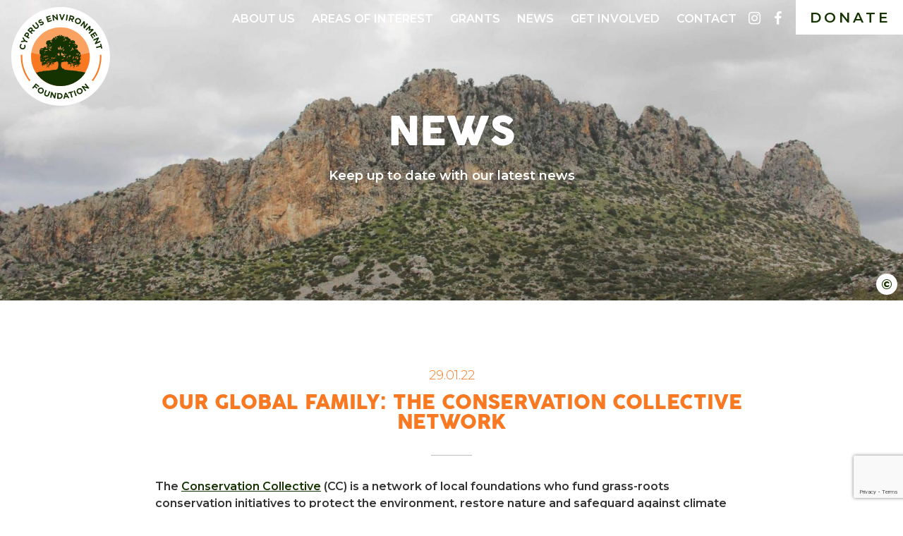

--- FILE ---
content_type: text/html; charset=UTF-8
request_url: https://cyprusenvironment.org/conservation-collective-network/
body_size: 68499
content:
<!doctype html>
<html 
lang="en-GB" 
class="no-js"
itemscope 
itemtype="http://schema.org/Blog"
>	<head>
<meta charset="utf-8">
<meta http-equiv="Content-Type" content="text/html; charset=utf-8" />
<meta http-equiv="X-UA-Compatible" content="IE=edge">
<title itemprop="name">Cyprus Environment Foundation News - The CC Network</title>
<meta name="HandheldFriendly" content="True">
<meta name="MobileOptimized" content="320">
<meta name="viewport" content="width=device-width, initial-scale=1, shrink-to-fit=no, minimal-ui"/>
<meta name="format-detection" content="telephone=no">
<meta name="google" content="nositelinkssearchbox">
<meta itemprop="copyrightYear" name="copyright" content="2022" />
<script> 
"use strict";
var typekit_code = false;
var fontdeck_code = false;
var fonts_com_code = false;
var googlefont_code = false;
googlefont_code = [];
googlefont_code.push('Montserrat:300,600');
var customfont_names = false;
customfont_names = [];
customfont_names.push('Cocogoosepro-Regular');
customfont_names.push('fontello');
var accordion_toggle_svg = "";
var google_map_key = 'AIzaSyBbb1pi2xSHjDp_Laa53_14TYwH5fdoiKM';
var home_url = "https://cyprusenvironment.org";
var close_html = "" ;
// Uncomment the below if there is a loading screen to add
//var loading_screen_content = "<div class=\"loading-screen__icon\" style=\"background-image: url('');\"><\/div>\n<p class=\"loading-screen__notice\" aria-hidden=\"true\">Loading, please wait<\/p>";			
</script><link rel="apple-touch-icon" sizes="180x180" href="/apple-touch-icon.png">
<link rel="icon" type="image/png" sizes="32x32" href="/favicon-32x32.png">
<link rel="icon" type="image/png" sizes="16x16" href="/favicon-16x16.png">
<link rel="manifest" href="/site.webmanifest">
<link rel="mask-icon" href="/safari-pinned-tab.svg" color="#2e2e2e">
<meta name="msapplication-TileColor" content="#2e2e2e">
<meta name="theme-color" content="#2e2e2e">
<meta name='robots' content='index, follow, max-image-preview:large, max-snippet:-1, max-video-preview:-1' />
<!-- This site is optimized with the Yoast SEO plugin v26.6 - https://yoast.com/wordpress/plugins/seo/ -->
<meta name="description" content="The Conservation Collective is a network of local foundations funding conservation initiatives to safeguard against climate change. " />
<link rel="canonical" href="https://cyprusenvironment.org/conservation-collective-network/" />
<meta property="og:locale" content="en_GB" />
<meta property="og:type" content="article" />
<meta property="og:title" content="Cyprus Environment Foundation News - Our Global Family: The Conservation Collective Network" />
<meta property="og:description" content="The Conservation Collective is a network of local foundations funding conservation initiatives to safeguard against climate change. " />
<meta property="og:url" content="https://cyprusenvironment.org/conservation-collective-network/" />
<meta property="og:site_name" content="Cyprus Environment Foundation" />
<meta property="article:publisher" content="https://www.facebook.com/Cyprus-Environment-Foundation-100870455893219" />
<meta property="article:published_time" content="2022-01-29T17:13:25+00:00" />
<meta property="article:modified_time" content="2022-03-23T11:09:01+00:00" />
<meta property="og:image" content="https://cyprusenvironment.org/wp-content/uploads/2022/02/CEF-Yoast-Socials-2.jpg" />
<meta property="og:image:width" content="1200" />
<meta property="og:image:height" content="682" />
<meta property="og:image:type" content="image/jpeg" />
<meta name="author" content="jade@conservation-collective.org" />
<meta name="twitter:card" content="summary_large_image" />
<meta name="twitter:title" content="Cyprus Environment Foundation News - Our Global Family: The Conservation Collective Network" />
<meta name="twitter:description" content="The Conservation Collective is a network of local foundations funding conservation initiatives to safeguard against climate change. " />
<meta name="twitter:image" content="https://cyprusenvironment.org/wp-content/uploads/2022/02/CEF-Yoast-Socials-2.jpg" />
<meta name="twitter:label1" content="Written by" />
<meta name="twitter:data1" content="jade@conservation-collective.org" />
<!-- / Yoast SEO plugin. -->
<link rel='dns-prefetch' href='//fonts.googleapis.com' />
<link rel="alternate" type="application/rss+xml" title="Cyprus Environment Foundation &raquo; Feed" href="https://cyprusenvironment.org/feed/" />
<link rel="alternate" title="oEmbed (JSON)" type="application/json+oembed" href="https://cyprusenvironment.org/wp-json/oembed/1.0/embed?url=https%3A%2F%2Fcyprusenvironment.org%2Fconservation-collective-network%2F" />
<link rel="alternate" title="oEmbed (XML)" type="text/xml+oembed" href="https://cyprusenvironment.org/wp-json/oembed/1.0/embed?url=https%3A%2F%2Fcyprusenvironment.org%2Fconservation-collective-network%2F&#038;format=xml" />
<style id='wp-img-auto-sizes-contain-inline-css' type='text/css'>
img:is([sizes=auto i],[sizes^="auto," i]){contain-intrinsic-size:3000px 1500px}
/*# sourceURL=wp-img-auto-sizes-contain-inline-css */
</style>
<link rel='stylesheet' id='sbi_styles-css' href='https://cyprusenvironment.org/wp-content/plugins/instagram-feed/css/sbi-styles.min.css' type='text/css' media='all' />
<style id='classic-theme-styles-inline-css' type='text/css'>
/*! This file is auto-generated */
.wp-block-button__link{color:#fff;background-color:#32373c;border-radius:9999px;box-shadow:none;text-decoration:none;padding:calc(.667em + 2px) calc(1.333em + 2px);font-size:1.125em}.wp-block-file__button{background:#32373c;color:#fff;text-decoration:none}
/*# sourceURL=/wp-includes/css/classic-themes.min.css */
</style>
<link rel='stylesheet' id='apss-font-awesome-five-css' href='https://cyprusenvironment.org/wp-content/plugins/accesspress-social-share/css/fontawesome-all.css' type='text/css' media='all' />
<link rel='stylesheet' id='apss-frontend-css-css' href='https://cyprusenvironment.org/wp-content/plugins/accesspress-social-share/css/frontend.css' type='text/css' media='all' />
<link rel='stylesheet' id='apss-font-opensans-css' href='//fonts.googleapis.com/css?family=Open+Sans' type='text/css' media='all' />
<link rel='stylesheet' id='cf7-dropfiles-css' href='https://cyprusenvironment.org/wp-content/plugins/contact-form-7-drop-files/frontend/css/cf7-dropfiles.css' type='text/css' media='all' />
<link rel='stylesheet' id='contact-form-7-css' href='https://cyprusenvironment.org/wp-content/plugins/contact-form-7/includes/css/styles.css' type='text/css' media='all' />
<link rel='stylesheet' id='applepie-base-css-css' href='https://cyprusenvironment.org/wp-content/themes/applepie/frontend/css/base.css' type='text/css' media='all' />
<link rel='stylesheet' id='applepie-trusponsive-css' href='https://cyprusenvironment.org/wp-content/themes/applepie/frontend/css/trusponsive.css' type='text/css' media='all' />
<link rel='stylesheet' id='applepie-owl-css' href='https://cyprusenvironment.org/wp-content/themes/applepie/frontend/css/owl-carousel.css' type='text/css' media='all' />
<link rel='stylesheet' id='applepie-fontello-css' href='https://cyprusenvironment.org/wp-content/themes/applepie/frontend/css/fontello.css' type='text/css' media='all' />
<link rel='stylesheet' id='applepie-slice-core-css' href='https://cyprusenvironment.org/wp-content/themes/presfunds_stVincent/frontend/css/style.css' type='text/css' media='all' />
<script type="text/javascript" src="https://cyprusenvironment.org/wp-includes/js/jquery/jquery.min.js" id="jquery-core-js"></script>
<script type="text/javascript" src="https://cyprusenvironment.org/wp-includes/js/jquery/jquery-migrate.min.js" id="jquery-migrate-js"></script>
<script type="text/javascript" id="cf7-dropfiles-js-extra">
/* <![CDATA[ */
var cf7_dropfiles = {"url_plugin":"https://cyprusenvironment.org/wp-content/plugins/contact-form-7-drop-files/","ajax_url":"https://cyprusenvironment.org/wp-admin/admin-ajax.php"};
//# sourceURL=cf7-dropfiles-js-extra
/* ]]> */
</script>
<script type="text/javascript" src="https://cyprusenvironment.org/wp-content/plugins/contact-form-7-drop-files/frontend/js/dropfiles-cf7.js" id="cf7-dropfiles-js"></script>
<script type="text/javascript" src="https://cyprusenvironment.org/wp-content/themes/presfunds_stVincent/frontend/js/cached/init.js" id="applepie-js-init-js"></script>
<script type="text/javascript" src="https://cyprusenvironment.org/wp-content/themes/presfunds_stVincent/frontend/js/cached/child-header.js" id="applepie-slice-header-js"></script>
<script type="text/javascript" src="https://cyprusenvironment.org/wp-content/themes/presfunds_stVincent/frontend/js/cached/header.js" id="applepie-header-js"></script>
<script type="text/javascript" src="https://cyprusenvironment.org/wp-content/themes/presfunds_stVincent/frontend/js/cached/child-header-late.js" id="applepie-slice-header-slow-js"></script>
<link rel="https://api.w.org/" href="https://cyprusenvironment.org/wp-json/" /><link rel="alternate" title="JSON" type="application/json" href="https://cyprusenvironment.org/wp-json/wp/v2/posts/5800" /><link rel='shortlink' href='https://cyprusenvironment.org/?p=5800' />
<!-- HFCM by 99 Robots - Snippet # 1: CSS -->
<style>
.content-row ol li {
list-style-type: decimal;
}
</style>
<!-- /end HFCM by 99 Robots -->
<style type="text/css" id="wp-custom-css">
.grants__partnerships {
padding-bottom:0;
}
.input { margin-top: 2.5em; }
.input--no-padding-below + .input { margin-top: 0.75em; }
[type="checkbox"] + span { 
display: inline-block;
}
[type="checkbox"] + span:after {
top: 0;
-webkit-transform: none;
transform: none;
}		</style>
<!-- Global site tag (gtag.js) - Google Analytics -->
<script async src="https://www.googletagmanager.com/gtag/js?id=G-YMM0V9BPSZ"></script>
<script>
window.dataLayer = window.dataLayer || [];
function gtag(){dataLayer.push(arguments);}
gtag('js', new Date());
gtag('config', 'G-YMM0V9BPSZ');
</script>
<meta name="google-site-verification" content="n1hZ6SyoiAoU0F5CJLw0wggDn9GHs1_LF_CHS21R4ac" />
<style id='global-styles-inline-css' type='text/css'>
:root{--wp--preset--aspect-ratio--square: 1;--wp--preset--aspect-ratio--4-3: 4/3;--wp--preset--aspect-ratio--3-4: 3/4;--wp--preset--aspect-ratio--3-2: 3/2;--wp--preset--aspect-ratio--2-3: 2/3;--wp--preset--aspect-ratio--16-9: 16/9;--wp--preset--aspect-ratio--9-16: 9/16;--wp--preset--color--black: #000000;--wp--preset--color--cyan-bluish-gray: #abb8c3;--wp--preset--color--white: #ffffff;--wp--preset--color--pale-pink: #f78da7;--wp--preset--color--vivid-red: #cf2e2e;--wp--preset--color--luminous-vivid-orange: #ff6900;--wp--preset--color--luminous-vivid-amber: #fcb900;--wp--preset--color--light-green-cyan: #7bdcb5;--wp--preset--color--vivid-green-cyan: #00d084;--wp--preset--color--pale-cyan-blue: #8ed1fc;--wp--preset--color--vivid-cyan-blue: #0693e3;--wp--preset--color--vivid-purple: #9b51e0;--wp--preset--gradient--vivid-cyan-blue-to-vivid-purple: linear-gradient(135deg,rgb(6,147,227) 0%,rgb(155,81,224) 100%);--wp--preset--gradient--light-green-cyan-to-vivid-green-cyan: linear-gradient(135deg,rgb(122,220,180) 0%,rgb(0,208,130) 100%);--wp--preset--gradient--luminous-vivid-amber-to-luminous-vivid-orange: linear-gradient(135deg,rgb(252,185,0) 0%,rgb(255,105,0) 100%);--wp--preset--gradient--luminous-vivid-orange-to-vivid-red: linear-gradient(135deg,rgb(255,105,0) 0%,rgb(207,46,46) 100%);--wp--preset--gradient--very-light-gray-to-cyan-bluish-gray: linear-gradient(135deg,rgb(238,238,238) 0%,rgb(169,184,195) 100%);--wp--preset--gradient--cool-to-warm-spectrum: linear-gradient(135deg,rgb(74,234,220) 0%,rgb(151,120,209) 20%,rgb(207,42,186) 40%,rgb(238,44,130) 60%,rgb(251,105,98) 80%,rgb(254,248,76) 100%);--wp--preset--gradient--blush-light-purple: linear-gradient(135deg,rgb(255,206,236) 0%,rgb(152,150,240) 100%);--wp--preset--gradient--blush-bordeaux: linear-gradient(135deg,rgb(254,205,165) 0%,rgb(254,45,45) 50%,rgb(107,0,62) 100%);--wp--preset--gradient--luminous-dusk: linear-gradient(135deg,rgb(255,203,112) 0%,rgb(199,81,192) 50%,rgb(65,88,208) 100%);--wp--preset--gradient--pale-ocean: linear-gradient(135deg,rgb(255,245,203) 0%,rgb(182,227,212) 50%,rgb(51,167,181) 100%);--wp--preset--gradient--electric-grass: linear-gradient(135deg,rgb(202,248,128) 0%,rgb(113,206,126) 100%);--wp--preset--gradient--midnight: linear-gradient(135deg,rgb(2,3,129) 0%,rgb(40,116,252) 100%);--wp--preset--font-size--small: 13px;--wp--preset--font-size--medium: 20px;--wp--preset--font-size--large: 36px;--wp--preset--font-size--x-large: 42px;--wp--preset--spacing--20: 0.44rem;--wp--preset--spacing--30: 0.67rem;--wp--preset--spacing--40: 1rem;--wp--preset--spacing--50: 1.5rem;--wp--preset--spacing--60: 2.25rem;--wp--preset--spacing--70: 3.38rem;--wp--preset--spacing--80: 5.06rem;--wp--preset--shadow--natural: 6px 6px 9px rgba(0, 0, 0, 0.2);--wp--preset--shadow--deep: 12px 12px 50px rgba(0, 0, 0, 0.4);--wp--preset--shadow--sharp: 6px 6px 0px rgba(0, 0, 0, 0.2);--wp--preset--shadow--outlined: 6px 6px 0px -3px rgb(255, 255, 255), 6px 6px rgb(0, 0, 0);--wp--preset--shadow--crisp: 6px 6px 0px rgb(0, 0, 0);}:where(.is-layout-flex){gap: 0.5em;}:where(.is-layout-grid){gap: 0.5em;}body .is-layout-flex{display: flex;}.is-layout-flex{flex-wrap: wrap;align-items: center;}.is-layout-flex > :is(*, div){margin: 0;}body .is-layout-grid{display: grid;}.is-layout-grid > :is(*, div){margin: 0;}:where(.wp-block-columns.is-layout-flex){gap: 2em;}:where(.wp-block-columns.is-layout-grid){gap: 2em;}:where(.wp-block-post-template.is-layout-flex){gap: 1.25em;}:where(.wp-block-post-template.is-layout-grid){gap: 1.25em;}.has-black-color{color: var(--wp--preset--color--black) !important;}.has-cyan-bluish-gray-color{color: var(--wp--preset--color--cyan-bluish-gray) !important;}.has-white-color{color: var(--wp--preset--color--white) !important;}.has-pale-pink-color{color: var(--wp--preset--color--pale-pink) !important;}.has-vivid-red-color{color: var(--wp--preset--color--vivid-red) !important;}.has-luminous-vivid-orange-color{color: var(--wp--preset--color--luminous-vivid-orange) !important;}.has-luminous-vivid-amber-color{color: var(--wp--preset--color--luminous-vivid-amber) !important;}.has-light-green-cyan-color{color: var(--wp--preset--color--light-green-cyan) !important;}.has-vivid-green-cyan-color{color: var(--wp--preset--color--vivid-green-cyan) !important;}.has-pale-cyan-blue-color{color: var(--wp--preset--color--pale-cyan-blue) !important;}.has-vivid-cyan-blue-color{color: var(--wp--preset--color--vivid-cyan-blue) !important;}.has-vivid-purple-color{color: var(--wp--preset--color--vivid-purple) !important;}.has-black-background-color{background-color: var(--wp--preset--color--black) !important;}.has-cyan-bluish-gray-background-color{background-color: var(--wp--preset--color--cyan-bluish-gray) !important;}.has-white-background-color{background-color: var(--wp--preset--color--white) !important;}.has-pale-pink-background-color{background-color: var(--wp--preset--color--pale-pink) !important;}.has-vivid-red-background-color{background-color: var(--wp--preset--color--vivid-red) !important;}.has-luminous-vivid-orange-background-color{background-color: var(--wp--preset--color--luminous-vivid-orange) !important;}.has-luminous-vivid-amber-background-color{background-color: var(--wp--preset--color--luminous-vivid-amber) !important;}.has-light-green-cyan-background-color{background-color: var(--wp--preset--color--light-green-cyan) !important;}.has-vivid-green-cyan-background-color{background-color: var(--wp--preset--color--vivid-green-cyan) !important;}.has-pale-cyan-blue-background-color{background-color: var(--wp--preset--color--pale-cyan-blue) !important;}.has-vivid-cyan-blue-background-color{background-color: var(--wp--preset--color--vivid-cyan-blue) !important;}.has-vivid-purple-background-color{background-color: var(--wp--preset--color--vivid-purple) !important;}.has-black-border-color{border-color: var(--wp--preset--color--black) !important;}.has-cyan-bluish-gray-border-color{border-color: var(--wp--preset--color--cyan-bluish-gray) !important;}.has-white-border-color{border-color: var(--wp--preset--color--white) !important;}.has-pale-pink-border-color{border-color: var(--wp--preset--color--pale-pink) !important;}.has-vivid-red-border-color{border-color: var(--wp--preset--color--vivid-red) !important;}.has-luminous-vivid-orange-border-color{border-color: var(--wp--preset--color--luminous-vivid-orange) !important;}.has-luminous-vivid-amber-border-color{border-color: var(--wp--preset--color--luminous-vivid-amber) !important;}.has-light-green-cyan-border-color{border-color: var(--wp--preset--color--light-green-cyan) !important;}.has-vivid-green-cyan-border-color{border-color: var(--wp--preset--color--vivid-green-cyan) !important;}.has-pale-cyan-blue-border-color{border-color: var(--wp--preset--color--pale-cyan-blue) !important;}.has-vivid-cyan-blue-border-color{border-color: var(--wp--preset--color--vivid-cyan-blue) !important;}.has-vivid-purple-border-color{border-color: var(--wp--preset--color--vivid-purple) !important;}.has-vivid-cyan-blue-to-vivid-purple-gradient-background{background: var(--wp--preset--gradient--vivid-cyan-blue-to-vivid-purple) !important;}.has-light-green-cyan-to-vivid-green-cyan-gradient-background{background: var(--wp--preset--gradient--light-green-cyan-to-vivid-green-cyan) !important;}.has-luminous-vivid-amber-to-luminous-vivid-orange-gradient-background{background: var(--wp--preset--gradient--luminous-vivid-amber-to-luminous-vivid-orange) !important;}.has-luminous-vivid-orange-to-vivid-red-gradient-background{background: var(--wp--preset--gradient--luminous-vivid-orange-to-vivid-red) !important;}.has-very-light-gray-to-cyan-bluish-gray-gradient-background{background: var(--wp--preset--gradient--very-light-gray-to-cyan-bluish-gray) !important;}.has-cool-to-warm-spectrum-gradient-background{background: var(--wp--preset--gradient--cool-to-warm-spectrum) !important;}.has-blush-light-purple-gradient-background{background: var(--wp--preset--gradient--blush-light-purple) !important;}.has-blush-bordeaux-gradient-background{background: var(--wp--preset--gradient--blush-bordeaux) !important;}.has-luminous-dusk-gradient-background{background: var(--wp--preset--gradient--luminous-dusk) !important;}.has-pale-ocean-gradient-background{background: var(--wp--preset--gradient--pale-ocean) !important;}.has-electric-grass-gradient-background{background: var(--wp--preset--gradient--electric-grass) !important;}.has-midnight-gradient-background{background: var(--wp--preset--gradient--midnight) !important;}.has-small-font-size{font-size: var(--wp--preset--font-size--small) !important;}.has-medium-font-size{font-size: var(--wp--preset--font-size--medium) !important;}.has-large-font-size{font-size: var(--wp--preset--font-size--large) !important;}.has-x-large-font-size{font-size: var(--wp--preset--font-size--x-large) !important;}
/*# sourceURL=global-styles-inline-css */
</style>
</head>	<body data-rsssl=1 class="wp-singular post-template-default single single-post postid-5800 single-format-standard wp-theme-applepie wp-child-theme-presfunds_stVincent">
<div class="fake-margins"></div>
<a class="accessiblyhidden" href="#main">Skip to main content</a><div class="body-wrapper"><header class="site-header background--header colour--white" role="banner" itemscope itemtype="http://schema.org/WPHeader">	
<div class="site-header__container wrap--full cf">				
<a href="https://cyprusenvironment.org" rel="nofollow" class="logo">			
<span class="full-logo">				
<picture 
class="picture 
fit-max	  svg--Cyprus_Environment-Foundation_logo_AW_Cyprus_environment_foundation_logo	  	  "
>
<!--[if IE 9]><video style="display: none;"><![endif]-->
<span class="svg-container-v" style="padding-bottom: 100%;">
<svg aria-hidden="true" focusable="false" preserveAspectRatio="xMidYMid meet" xmlns="http://www.w3.org/2000/svg" xmlns:xlink="http://www.w3.org/1999/xlink" version="1.1" id="svg--Cyprus_Environment-Foundation_logo_AW_Cyprus_environment_foundation_logo7332__Layer_1" x="0px" y="0px" viewBox="0 0 500 500" width="500" height="500" style="enable-background:new 0 0 500 500;" xml:space="preserve"> <style><style type="text/css">  .svg--Cyprus_Environment-Foundation_logo_AW_Cyprus_environment_foundation_logo .st0{fill:#F97923;}  .svg--Cyprus_Environment-Foundation_logo_AW_Cyprus_environment_foundation_logo .st1{fill:#F9A261;}  .svg--Cyprus_Environment-Foundation_logo_AW_Cyprus_environment_foundation_logo .st2{fill:#FFFFFF;}  .svg--Cyprus_Environment-Foundation_logo_AW_Cyprus_environment_foundation_logo .st3{fill:#143300;}  .svg--Cyprus_Environment-Foundation_logo_AW_Cyprus_environment_foundation_logo .st4{clip-path:url(#svg--Cyprus_Environment-Foundation_logo_AW_Cyprus_environment_foundation_logo7332__SVGID_00000163074475671052162800000003121520504785290641_);}  .svg--Cyprus_Environment-Foundation_logo_AW_Cyprus_environment_foundation_logo .st5{clip-path:url(#svg--Cyprus_Environment-Foundation_logo_AW_Cyprus_environment_foundation_logo7332__SVGID_00000137132939629272738250000013143679399286694559_);}  .svg--Cyprus_Environment-Foundation_logo_AW_Cyprus_environment_foundation_logo .st6{fill:#143300;stroke:#143300;stroke-width:0.98;stroke-miterlimit:10;}  .svg--Cyprus_Environment-Foundation_logo_AW_Cyprus_environment_foundation_logo .st7{fill:none;}  .svg--Cyprus_Environment-Foundation_logo_AW_Cyprus_environment_foundation_logo .st8{fill:#143300;stroke:#143300;stroke-width:0.71;stroke-miterlimit:10;}  .svg--Cyprus_Environment-Foundation_logo_AW_Cyprus_environment_foundation_logo .st9{fill:#143300;stroke:#143300;stroke-width:0.75;stroke-miterlimit:10;}  .svg--Cyprus_Environment-Foundation_logo_AW_Cyprus_environment_foundation_logo .st10{fill:#143300;stroke:#143300;stroke-width:0.76;stroke-miterlimit:10;}  .svg--Cyprus_Environment-Foundation_logo_AW_Cyprus_environment_foundation_logo .st11{fill:#143300;stroke:#143300;stroke-width:0.5;stroke-miterlimit:10;} </style></style> <g> <path class="st0" d="M236.5,254.2c-45.9-4.8-91.4-13-136.1-24.6c-11.3,82.6,46.5,158.8,129.1,170.1 c82.6,11.3,158.8-46.5,170.1-129.1c1.9-13.8,1.9-27.9-0.1-41.7c-47.5,13.1-96,22-145,26.6L236.5,254.2z"></path> <path class="st1" d="M250,99c-75.5,0-139.4,55.8-149.6,130.7c44.7,11.6,90.2,19.8,136.1,24.6l18,1.4c49-4.6,97.5-13.5,145-26.6 C389.1,154.5,325.3,99,250,99z"></path> <path class="st2" d="M249.9,0C111.8,0.1-0.1,112,0,250.1S112,500.1,250.1,500S500.1,388,500,249.9S388-0.1,249.9,0z M248.9,400.2 c-82.2,0-148.9-66.6-148.9-148.8s66.6-148.9,148.8-148.9S397.7,169,397.7,251.3c0,0,0,0,0,0C397.7,333.5,331.1,400.2,248.9,400.2 L248.9,400.2L248.9,400.2z"></path> <path class="st3" d="M53.7,214.2L53.7,214.2c-8.1-1.9-13.1-10-11.2-18c0-0.2,0.1-0.4,0.1-0.6c1.4-5.4,4-8.1,7.2-10.1l3.6,5.2 c-2.6,1.7-4.3,3.6-5.1,6.5c-1.2,4.8,1.9,9.3,6.8,10.5h0.1c4.9,1.2,9.8-1.1,11.1-6c0.8-3.3,0-5.6-1.4-8.4l5-3 c2.7,3.8,3.5,8.6,2.1,13c-1.9,8-9.9,12.9-17.9,11.1C54,214.3,53.8,214.2,53.7,214.2z"></path> <path class="st3" d="M68.9,175L48,178.2l3-6.9l13.6-1.7l-8-11.3l2.9-6.8L71.3,169l10.8,4.7l-2.6,5.9L68.9,175z"></path> <path class="st3" d="M63.8,144.3l6.5-10.1c3.8-5.9,9.6-7.3,14.6-4H85c5.8,3.7,5.9,10,2.3,15.6l-2.6,4.2l7.4,4.7l-3.5,5.5 L63.8,144.3z M82.6,142.5c1.7-2.7,1.1-5.4-1-6.7l-0.1-0.1c-2.4-1.6-4.8-0.7-6.6,2l-2.7,4.3l7.6,4.8L82.6,142.5z"></path> <path class="st3" d="M82,117.4l8.9-10.1c2.5-2.8,5.2-4.3,7.9-4.4c2.5-0.1,4.9,0.8,6.7,2.6l0.1,0.1c3.2,2.6,4.3,7,2.7,10.8l12.6,1.6 l-5,5.7l-11.3-1.5l-3.4,3.8l7.1,6.2l-4.3,4.8L82,117.4z M101.3,117.1c2.1-2.4,2-4.8,0.2-6.5h-0.1c-2.1-1.8-4.4-1.3-6.5,1l-4.3,4.8 L97,122L101.3,117.1z"></path> <path class="st3" d="M116.1,105.1l-10.6-13.1l5-4.1l10.5,12.9c3,3.7,6.4,4.2,9.5,1.7s3.4-5.9,0.5-9.5L120.3,80l5-4.1l10.5,12.9 c5.6,6.9,4.5,13.5-1.7,18.5S121.5,111.8,116.1,105.1z"></path> <path class="st3" d="M145.4,92.6l1-5.9c3.4,0.6,6.5,0.4,9.4-1.3c2.3-1.3,3.1-3,2.3-4.5v-0.1c-0.8-1.4-2.1-1.6-7-0.3 c-5.9,1.7-10,2.2-12.9-2.9v-0.1c-2.7-4.6-0.7-9.8,4.5-12.8c3.4-2,7.4-2.8,11.3-2.2l-0.5,5.9c-3.2-0.3-5.9,0.1-8.1,1.3 s-2.7,2.9-2,4.1v0.1c1,1.7,2.4,1.6,7.4,0.2c5.9-1.6,9.9-1.5,12.5,3v0.1c2.9,5.1,0.7,10.1-4.8,13.3 C154.6,92.8,149.9,93.5,145.4,92.6z"></path> <path class="st3" d="M175.8,49.2l21.2-6.7l1.7,5.5l-15,4.8l1.8,5.7l13.2-4.2l1.7,5.5L187.2,64l1.8,5.9l15.2-4.8l1.8,5.5l-21.4,6.7 L175.8,49.2z"></path> <path class="st3" d="M207.3,40.1l5.9-0.8l16.2,16l-2.5-18l6.3-0.9l4.1,29.1l-5.5,0.8l-16.7-16.5l2.6,18.5l-6.3,0.9L207.3,40.1z"></path> <path class="st3" d="M242.4,35.8l7.1,0.2l7,21l8.4-20.5l7,0.2L259.1,66l-5.7-0.2L242.4,35.8z"></path> <path class="st3" d="M280.3,38.2l6.4,1l-4.5,29.1l-6.4-1L280.3,38.2z"></path> <path class="st3" d="M297.5,41l12.9,3.7c3.6,1,6.1,2.8,7.5,5.2c1.2,2.2,1.4,4.8,0.6,7.2v0.1c-0.9,4-4.4,6.9-8.5,7.1l4.1,12.1 l-7.3-2.1l-3.5-10.8l-4.9-1.4l-2.6,9.1l-6.2-1.8L297.5,41z M306.1,58.3c3,0.9,5.2-0.3,5.9-2.7v-0.1c0.8-2.7-0.7-4.6-3.8-5.4 l-6.2-1.8l-2.3,8.1L306.1,58.3z"></path> <path class="st3" d="M323.5,64.2L323.5,64.2c3.7-7.6,12.6-10.9,20.8-6.9s11.1,12.9,7.4,20.5v0.1c-3.7,7.5-12.6,10.8-20.8,6.8 S319.9,71.7,323.5,64.2z M345.5,74.9L345.5,74.9c2.3-4.4,0.6-9.9-3.7-12.2c-0.1,0-0.2-0.1-0.3-0.1c-4.7-2.3-9.8-0.2-12,4.4v0.1 c-2.3,4.4-0.6,9.8,3.7,12.1c0.1,0,0.2,0.1,0.3,0.1C338.3,81.6,343.4,79.5,345.5,74.9L345.5,74.9z"></path> <path class="st3" d="M367.2,70.4l4.8,3.6l0.3,22.8l10.8-14.6l5.1,3.8l-17.5,23.7l-4.4-3.3L366,82.8l-11.1,15l-5.1-3.8L367.2,70.4z"></path> <path class="st3" d="M397.4,93.9l4.8,5.1l-3.9,14.1l14.4-2.8l4.8,5.1l-21.6,20l-4.4-4.7l14.1-13.1l-14.9,2.5l-0.1-0.1l3.5-14.5 l-14,13l-4.3-4.7L397.4,93.9z"></path> <path class="st3" d="M424.4,125l12.1,18.6l-4.8,3.1l-8.6-13.2l-5,3.3l7.6,11.6l-4.8,3.1l-7.6-11.6l-5.2,3.4l8.7,13.4l-4.8,3.1 L399.7,141L424.4,125z"></path> <path class="st3" d="M441.6,152.8l2.4,5.5l-11.1,19.9l16.6-7.2l2.6,5.9l-27,11.8l-2.2-5.1l11.5-20.6l-17.1,7.5l-2.6-5.9 L441.6,152.8z"></path> <path class="st3" d="M451.5,196l-2.2-8.7l5.8-1.5l6,23.7l-5.8,1.5l-2.2-8.7l-22.8,5.8l-1.6-6.3L451.5,196z"></path> <g> <defs> <path id="svg--Cyprus_Environment-Foundation_logo_AW_Cyprus_environment_foundation_logo7332__SVGID_1_" d="M252.1,239.9L78.5,385.7c-8-12.8-33.8-51.2-39.1-65.4S26.2,257,23.8,242L252.1,239.9z"></path> </defs> <clipPath id="svg--Cyprus_Environment-Foundation_logo_AW_Cyprus_environment_foundation_logo7332__SVGID_00000115497718609685781300000013773399273804190336_"> <use xlink:href="#svg--Cyprus_Environment-Foundation_logo_AW_Cyprus_environment_foundation_logo7332__SVGID_1_" style="overflow:visible;"></use> </clipPath> <g style="clip-path:url(#svg--Cyprus_Environment-Foundation_logo_AW_Cyprus_environment_foundation_logo7332__SVGID_00000115497718609685781300000013773399273804190336_);"> <path class="st0" d="M252.1,455h0.1v-7.6h-0.1c-108.3,0-196.4-88-196.4-196.3C55.6,142.6,143.5,54.7,252,54.6c0,0,0,0,0,0V47 C139.3,47.1,48.1,138.4,48.1,251.1C48.2,363.5,139.7,455,252.1,455z"></path> </g> </g> <g> <defs> <path id="svg--Cyprus_Environment-Foundation_logo_AW_Cyprus_environment_foundation_logo7332__SVGID_00000121248642813554045040000013687690142582173346_" d="M252.3,239.9l173.6,145.8c8-12.8,33.8-51.2,39.1-65.4 s13.2-63.3,15.6-78.3L252.3,239.9z"></path> </defs> <clipPath id="svg--Cyprus_Environment-Foundation_logo_AW_Cyprus_environment_foundation_logo7332__SVGID_00000075879013817682210390000002888657597975767723_"> <use xlink:href="#svg--Cyprus_Environment-Foundation_logo_AW_Cyprus_environment_foundation_logo7332__SVGID_00000121248642813554045040000013687690142582173346_" style="overflow:visible;"></use> </clipPath> <g style="clip-path:url(#svg--Cyprus_Environment-Foundation_logo_AW_Cyprus_environment_foundation_logo7332__SVGID_00000075879013817682210390000002888657597975767723_);"> <path class="st0" d="M252.3,455L252.3,455l-0.1-7.6h0.1c108.3,0,196.4-88,196.4-196.3c0.1-108.5-87.8-196.5-196.3-196.5 c0,0,0,0-0.1,0V47c112.7,0.1,203.9,91.4,203.9,204.1C456.2,363.5,364.7,455,252.3,455z"></path> </g> </g> <path class="st3" d="M124.6,386.6l17.3,14.3l-3.8,4.5l-12.3-10.2l-4,4.8l10.8,9l-3.8,4.5l-10.8-9l-7.3,8.8l-5-4.1L124.6,386.6z"></path> <path class="st3" d="M135.9,415.1L135.9,415.1c4.2-7.3,13.4-9.9,21.2-5.3s10,13.7,5.8,21v0.1c-4.2,7.2-13.4,9.8-21.2,5.2 S131.7,422.4,135.9,415.1z M157.1,427.5L157.1,427.5c2.6-4.3,1.4-9.8-2.8-12.5c-0.1,0-0.1-0.1-0.2-0.1c-4.5-2.6-9.7-0.9-12.3,3.5 v0.1c-2.6,4.2-1.4,9.7,2.8,12.3c0.1,0.1,0.2,0.1,0.2,0.2C149.3,433.6,154.5,431.9,157.1,427.5z"></path> <path class="st3" d="M167.6,435.2l5.9-15.8l6.1,2.3l-5.8,15.6c-1.7,4.5-0.3,7.7,3.4,9s6.8,0,8.4-4.4l5.9-15.8l6.1,2.3l-5.8,15.6 c-3.1,8.4-9.3,10.7-16.8,7.9S164.6,443.3,167.6,435.2z"></path> <path class="st3" d="M202.1,429.7l5.9,1.1l10.1,20.4l3.4-17.8l6.3,1.2l-5.6,28.9l-5.4-1l-10.4-21.1l-3.6,18.4l-6.3-1.2L202.1,429.7 z"></path> <path class="st3" d="M233,435.2l11.5,0.3c9.2,0.2,15.5,6.7,15.3,15v0.1c-0.2,8.3-6.7,14.6-16,14.4l-11.5-0.3L233,435.2z M243.9,459 c5.3,0.1,9-3.4,9.1-8.6v-0.1c0.3-4.7-3.2-8.7-7.8-9.1c-0.3,0-0.6,0-0.8,0l-5-0.1l-0.4,17.8L243.9,459z"></path> <path class="st3" d="M272,434.1l5.9-0.8l16.4,27.7l-6.7,0.9l-3.5-6.2l-12.4,1.6l-1.8,6.9l-6.5,0.9L272,434.1z M281,450.4l-5.1-9 l-2.6,10L281,450.4z"></path> <path class="st3" d="M297.8,435.6l-8.6,2.4l-1.6-5.8l23.5-6.4l1.6,5.8l-8.7,2.3l6.2,22.6l-6.2,1.7L297.8,435.6z"></path> <path class="st3" d="M314.8,424l6-2.4l10.7,27.4l-6,2.4L314.8,424z"></path> <path class="st3" d="M332.4,433.4L332.4,433.4c-4-7.4-1.5-16.6,6.5-21s16.9-1.6,21,5.8v0.1c4,7.4,1.5,16.5-6.5,20.9 S336.4,440.8,332.4,433.4z M353.9,421.7L353.9,421.7c-2.3-4.5-7.7-6.3-12.1-4c-0.1,0-0.1,0.1-0.2,0.1c-4.6,2.5-5.8,7.9-3.3,12.3 v0.1c2.2,4.4,7.6,6.2,12.1,4c0.1,0,0.1-0.1,0.2-0.1C355.2,431.4,356.4,426.1,353.9,421.7L353.9,421.7z"></path> <path class="st3" d="M355.8,403.1l4.7-3.7l22.1,5.5l-11.3-14.1l5-4l18.4,23l-4.3,3.5l-22.8-5.7l11.7,14.6l-5,4L355.8,403.1z"></path> <path class="st6" d="M337.6,276.8c0.6,0.3,1.1,0.6,1.6,1c0.3,0.2,0.6,0.5,0.7,0.8c0.3,0.9,0.9,1.7,1.6,2.3c0.7,0.6,1.3,1.5,1.4,2.4 c0.2,0.8,0.7,1.6,1.4,2.2c0.3,0.4,0.6,0.8,1,1.1c0.1,0,0.2,0.2,0.2,0.3s-0.2,0-0.3-0.1c-1.1-1.2-2.4-2.2-2.9-3.9 c-0.2-0.7-0.6-1.3-1.1-1.7c-0.7-0.5-1.3-1.2-1.6-2c-0.2-0.5-0.6-0.9-1.2-1c-0.2-0.1-0.5-0.4-0.6-0.2s0.1,0.5,0.2,0.7 c0.5,1.2,1.1,2.4,1.7,3.6c0.5,1,0.7,2.1,1.2,3.1c0.4,1,0.8,2,1.1,3c0.1,0.2,0.2,0.4,0.3,0.5c0.7,0.9,0.9,2.2,0.4,3.3 c-0.2,0.8-0.6,1.5-1.2,2.1c-0.5,0.6-1,1.1-1.4,1.8c-0.3,0.4-0.6,0.9-0.9,1.4l-0.3,1c-0.1,0.6-0.3,1.2-0.6,1.7 c-0.4,0.6-1.2,0.5-1.5,1.1c-0.1,0.1-0.3,0.1-0.4,0c0,0,0,0,0,0c-0.1-0.2,0.1-0.2,0.1-0.3c0.2-0.3,0.5-0.5,0.8-0.6 c0.6-0.3,1.1-0.9,1.1-1.7c-0.1-0.7,0.1-1.4,0.6-2c1.2-1.4,2.1-3.2,3.3-4.7c0.3-0.6,0.3-1.3-0.1-1.9c-1-2-1.9-4.1-2.5-6.3 c0-0.2,0-0.4-0.2-0.4s-0.1,0.2-0.1,0.4c-0.2,1.6-0.1,3.2,0.4,4.7c0.2,1,0.3,2,0.2,3c0,0.3-0.1,0.6-0.3,0.8l-0.1,0.1l0,0l-0.2,0.2 c-0.3,0.3-0.6,0.6-0.9,1s-0.9,1.1-1,0.4c0,0,0,0,0,0c0.1,0,0.1-0.1,0.1-0.1c0.1-0.2,0.3-0.4,0.5-0.6c0.4-0.3,0.7-0.7,1-1 c0.1-0.1,0.2-0.2,0.2-0.3c0-0.1,0-0.2-0.1-0.2c-0.3,0.1-0.6,0.2-0.8,0.5c-0.1,0-0.1,0.1-0.2,0.2c-0.2,0.1-0.3,0.2-0.4,0.3 c-0.6,0.6-1.2,1-1.8,1.6c-0.7,0.7-1.5,1.4-2.3,2.1c-0.7,0.5-1,1.3-1,2.2c0,1-0.5,1.8-1.2,2.4c-0.3,0.2-0.5,0.4-0.6,0.6 c-0.5,0.7-1.1,1.4-1.7,2.1c-0.1,0.1-0.2,0.4-0.4,0.2c-0.1-0.2-0.1-0.5,0.1-0.6c0.2-0.2,0.4-0.5,0.6-0.6c0.5-0.4,0.9-0.9,1.2-1.5 c0.1-0.3,0.3-0.6,0.6-0.8c0.5-0.5,0.9-1.1,1-1.9c0-0.2,0.1-0.2-0.2-0.3c-1.2-0.2-2,0.5-2.6,1.4c-0.1,0.1-0.1,0.1-0.2,0 c-0.1-0.1-0.1-0.2,0-0.3c0,0,0,0,0,0c0.6-0.6,1.1-1.6,2-1.5c0.6,0,1.1-0.4,1.3-0.9c0.7-1.2,1.7-2.2,2.9-2.8 c1.3-0.8,2.6-1.8,3.7-2.8c0.4-0.4,0.6-0.9,0.5-1.5c-0.1-1.3-0.4-2.5-0.5-3.8c-0.1-0.7-0.1-1.4-0.1-2.1c0.1-1.1-0.1-2.2-0.7-3.2 c-0.3-0.6-0.6-1.1-0.8-1.8c0-0.1-0.1-0.1-0.1-0.1c0,0,0,0.1,0,0.1c-0.1,0.6-0.3,1.1-0.6,1.6c-0.5,1-0.6,2.2-0.5,3.3 c0,0.5-0.2,0.9-0.1,1.4c0,0,0,0.1-0.1,0.1s-0.1-0.1-0.1-0.2c-0.1-0.7-0.2-1.5-0.1-2.2c0-0.9,0.2-1.8,0.6-2.7 c0.2-0.6,0.3-1.2,0.3-1.9L337.6,276.8L337.6,276.8z"></path> <path class="st7" d="M236.5,300.4l-0.1,0.7C236.4,300.9,236.5,300.6,236.5,300.4z"></path> <path class="st7" d="M267,217.1c0.5-1,1.4-2.4-1.5-4.5c-1.6,0-0.8,3-1.3,4.2s-5.1,4.9-1.8,5.9S266.1,218.9,267,217.1z"></path> <path class="st7" d="M258.6,265c-1.9-0.2-3.1,0.4-3.5,2.2c1.3,1.2,2.2,0.3,3.3-0.4c0.8-0.6,1.8-0.8,2.8-0.7 c1.7,0.5,1.9-0.3,2.4-1.9h-0.2c-0.2,0-0.4-0.1-0.6-0.2c-1,0.3-1.8,0.5-2.6,0.7C259.6,265,259.1,265,258.6,265z"></path> <path class="st7" d="M261.8,274.2l-0.8-0.3l-1.7,5.1l0.6,0.2C260.7,277.6,262.6,276.4,261.8,274.2z"></path> <path class="st7" d="M253.9,232.9c-0.9,0.3-1.5,1.3-1.3,2.2c0.3,1.9,0.4,3.8,0.3,5.8c-0.1,1.2,0.1,2.5,0.6,3.6 c0.2,0.7,0.9,1.1,1.6,0.9c0.1,0,0.2-0.1,0.4-0.2c0.8-0.4,1.5-0.9,2.2-1.4c0.8,1.8,1.4,2.1,2.1,1.4c0.7,0,1.4-0.2,2.1-0.2 c0.9,0.1,1.8-0.2,2.5-0.8c0.3-0.2,0.6-0.4,0.9-0.5c1.8-0.6,2-0.9,2-2.8c0-1.1,0.6-1.4,1.4-1.5c0.3-0.1,0.7,0.1,1-0.1 c0.5-0.3,0.9-0.8,1.1-1.3c0.1-0.2-0.2-0.7-0.3-1l-1.3,0.5l-1.2-0.9c-0.3,0.9-0.5,1.9-1.6,0.8c-0.2,0.4-0.4,0.7-0.5,0.8 c-0.4-0.1-0.8-0.4-1-0.3c-0.5,0.2-1,0.5-1.3,1c-0.2,0.4,0,1.1,0.1,2.1c-1-1.9-1.7-1-2.2,0c-0.1-0.6-0.3-1.2-0.6-1.7 c-0.5-0.8-0.5-1.3,0.5-1.6c0.3-0.1,0.6-0.8,0.5-0.8c-0.5-0.6-1.1-1.2-1.7-1.9c-0.2,0.6-0.4,1.1-0.5,1.6l-1.1-1l-1,0.9 c-0.1-0.4,0-0.7,0.1-1.1c0.4-1,0.9-1.9,1.4-2.8c-0.7-0.4-1.2-1.6-2.1-0.2c-0.1,0.1-0.6,0-0.8,0c0.1-0.8,0.3-1.4,0.3-2 c0-0.2-0.1-0.7-0.3-0.7c-0.9-0.2-1.8-0.4-2.8-0.6c-0.1,0.1-0.1,0.3-0.1,0.4l1.9,0.9c-0.3,0.6-0.6,1.3-1,2 C254.2,232.7,254.1,232.8,253.9,232.9z"></path> <path class="st7" d="M259.2,273.9l-3.8,2c0.8,0.5,2,1.6,2.7,1.4c1.2-0.6,1.8-2,1.2-3.2C259.3,274,259.2,274,259.2,273.9z"></path> <path class="st7" d="M254.6,275.8c-0.5-0.3-1.2-0.9-1.6-0.8c-0.6,0.3-0.9,0.9-1,1.5c-0.1,1.1,0.3,2.2,0.2,3.3 c0,1.1-0.2,2.2-0.4,3.3c-0.2,1-0.4,2-0.6,3l0.6,0.2l1.8-1c4-2.1,4.7-5.3,1.7-8.6C255.2,276.4,255,276.1,254.6,275.8z"></path> <path class="st7" d="M292.4,198.3c0.7,0.5,1.6,0.7,2.5,0.6c0.2-0.5,0.3-1,0.4-1.5c0-0.5-0.3-1.2,0-1.6c0.5-0.9,2.2-1.2,0.8-2.5 c-0.8-0.7-2.9-1.2-3.6,0.4c-0.1,0.6-0.5,0.9-0.5,1.6c0,0.2,0.4,0.3,0.4,0.6s-0.4,0.4-0.5,0.6C291.5,197.6,291.5,197.7,292.4,198.3z "></path> <path class="st7" d="M293.2,179.5c0,0.4,0.4,0.9,0.4,1.2c0,0.6-0.5,1-0.3,1.7s0.9,1.1,1.3,1.5c0.4-0.8,0.1-1.1,0-2.2 c0.1-0.9,0.2-1.7,0.5-2.6c0.2-1.2-0.6-2.4-2-2.1c-1.2,0.4,0,0.8,0.1,1.3C293.4,178.8,293.2,179.1,293.2,179.5z"></path> <path class="st7" d="M260.6,282.7l5.7-3.9c-0.6-0.9-1-1.6-1.5-2.4C261.7,277.9,260.3,279.8,260.6,282.7z"></path> <path class="st7" d="M289.7,248.5c0.2,0.1,0.5,0.1,0.7,0.1h0.1c1.2,0.2,2.4,0.3,3.5,0.1c1.2-0.2,2-0.8,3.2-0.6s2.1,1.1,3.2,1.6 c0.3-0.8,0.4-1.7,0.2-2.6c-0.3-1.5-1.1-2.9-1.2-4.5c-0.3,0.7-0.7,1.4-1.2,2c-0.6,0.7-1.4,1.1-2.3,1.1c-1,0.1-1.7-0.8-2.3-1.6 c-0.3,1-0.4,2.3-1.8,2.1c0.3,1.2,0.1,1.4-1.1,1.6c-0.3,0-1.2,0-1.3,0.3S289.6,248.4,289.7,248.5z"></path> <path class="st7" d="M294.8,184.1l-0.1-0.2c0,0.1-0.1,0.2-0.1,0.4L294.8,184.1z"></path> <path class="st7" d="M276.9,238.4c-0.6,0.2-1.2,0.5-1.7,0.9c-1.2,0.8-2.6,1.4-3.6,2.7c-0.6,0.8,0,1.2,0.3,1.6s0.7,0.4,1.1,0.6 l0.1-0.3c-0.8-1.2-0.8-1.3,0.2-1.8c0.8,1.1,0.9,1.1,1.5-0.1c0.2-0.3,0.6-0.5,0.8-0.7s0.7-0.8,1.1-1.3c0.4-0.1,1,0.1,1.6,0.1 c0.6-0.1,1.2-0.2,1.8-0.4C279.2,238.3,278.2,237.9,276.9,238.4z"></path> <path class="st7" d="M280.9,255.6v0.9c0.1,0,0.1,0,0.2,0l0,0c0.4,0.6,1.2,0.8,1.9,0.5l0.3-0.1c0.8-0.3,1.5-0.9,1.8-1.6 c0.4-1.7-1.1-2.6,0.6-4l-1-1.1c-4,0.4-2.6,0.9-2.8,3.1l-0.2-0.2c0,0.3,0,0.6,0,0.9c0,0.2,0,0.4-0.1,0.6c-0.2,0.3-0.4,0.7-0.6,1 c-1.2-0.3-2.3-0.6-3.5-0.9L280.9,255.6z"></path> <path class="st7" d="M299.7,182.4c-0.4,0.4-0.7,1-0.8,1.6c1.3-0.3,1.2-1.1,1.3-2.2s0.2-0.8,0.6-1.6s0-1.5-0.5-2.2 c0.8-0.6-1.3-2-1.2-2.8l-0.3,0.6c-0.9,0.4,0.2,0.9,0.4,1.3s-0.3,1.2,0.4,1.2c0.1,0.4,0.4,0.7,0.7,1 C297.8,179.9,296.6,180.9,299.7,182.4z"></path> <path class="st7" d="M266.3,159c-0.1,0-0.2,0-0.3,0l-0.5,0.4C265.8,159.3,266.1,159.2,266.3,159z"></path> <path class="st7" d="M266,159c1-0.9,2.2-1.7,3.5-2.2c1.5-0.6,1.2-1.1,0.9-2.6c-0.4-1.7-0.4-5.2-3.4-3.5c-0.5,0.6-0.5,1.5-0.1,2.1 c0.8,1.3,1.8,0.7,0.9,2.2C267.9,155.1,263.7,159.2,266,159z"></path> <path class="st7" d="M276.5,270.2l-0.7-0.2c-1.7,2.2-0.7,3.7,0.7,5.5l2.5-2.1C277.9,272.6,277,271.5,276.5,270.2z"></path> <path class="st7" d="M270.8,251.4c-0.2-0.7,0.4-1.2,1.2-1c0.4,0.1,0.7,0.1,1.4,0.2l-3-3.4c0.3,0,0.7,0,1-0.1 c0.3-0.1,0.4-0.5,0.6-0.8c-0.2-0.1-0.5-0.3-0.8-0.4c-0.2-0.1-0.6,0-0.8-0.1c-0.5-0.6-1-0.3-1.5,0c-1.5,0.9-3.1,1.5-4.7,1.8 c-0.8,0.2-1.5,0.6-2.1,1.1c-0.4,0.4-0.4,1.1-0.6,1.7l0.2,0.2l0.2-0.8c0.4,0.4,0.8,0.8,1.1,1.2l0.8,0.8l-0.1-0.3l1.8,0.4l0.4,1.5 c0.4-1.1,0.8-1,1.4-0.5c0.7,0.6,1.5,1,2.3,1.4C270.5,253.4,271.3,252.7,270.8,251.4z"></path> <path class="st7" d="M270.2,278l0.6,0.4c3.9-1.1,4.3-1.8,2-4.6L270.2,278z"></path> <path class="st7" d="M280.4,282.5c0.9,2.3,2.9,1.7,4.6,2.4C283.2,281.6,283,281.5,280.4,282.5z"></path> <path class="st7" d="M262.9,276.4l3.4-2.1l-3.6-1.9C262.8,273.6,262.9,274.9,262.9,276.4z"></path> <path class="st7" d="M295.2,250.5c-0.8-0.6-1.6,0.1-2.6,0.2c-0.6,0-0.8-0.3-1.3-0.5s-1.1-0.1-1.6-0.5c0,0,0,1.1,0,1.2 c0.1,0.5,0.3,1,0.6,1.4c0.9,1.1,0.8,0,1.4-0.5s3,0,2.8,1.3c0.1-0.6,2.5,1.9,2.6,2c0.1-0.9,0.1-1.7-0.1-2.6 C296.4,251.8,295.9,251.1,295.2,250.5z"></path> <path class="st7" d="M325.2,279.7l1.2,2.4l0.4-0.6l3.4,2.3C329.5,280.6,326.7,281,325.2,279.7z"></path> <path class="st7" d="M326.9,289.9l0.4,0.5l3.8-0.9c-0.2-1-0.4-1.6-0.6-2.5L326.9,289.9z"></path> <path class="st7" d="M343.3,240.6c0,0.9,0.9,1,1.1,1.6c0.3,0.9-1.1,2-0.8,2.9s2.5-0.4,2.6,0.8c0-1.1,0.7-2.1,1.7-2.5 c-0.4-0.5-0.7-1.1-1-1.8c-0.1-0.7-0.1-1.4,0-2.1C346,239.4,343.5,239,343.3,240.6z"></path> <path class="st7" d="M312.8,256.3c0.2-0.4,0.2-0.6-0.2-0.8c-0.3-0.1-0.6-0.2-0.8-0.3c-0.4,0-0.9,0.1-1.3,0.2l-0.2,0.1 c0.1,0.1,0.2,0.1,0.3,0.2c-0.2,0.7-0.3,1.3-0.3,2c0,0.1-0.2,1.3-0.2,1.3c0.1,0.5-0.2,0.4,0.3,0.6c0.5,0.1,0.9,0,1.2-0.4 c0.3-0.4-0.1-1,0-1.5C311.7,257,312.5,256.9,312.8,256.3z"></path> <path class="st7" d="M340,259.8c-0.9-0.4-1.6-0.9-2.3-1.6c-0.2-0.3-0.5-0.5-0.6-0.9c1,0.4,1.4-0.2,1.6-0.9c0.2-0.8,0.7-1.6,1.3-2.2 c0.5-0.5,1-1.1,0.3-1.8s-2.5-0.7-2.3,1.1c-1.1,0.1-0.6,0.7-0.9,1.4c-0.1,0.2-0.2,0.4-0.4,0.6c-1.1,0.2-2.3,0.4-3.5,0.4 c-0.7,0-1.4-0.3-1.9-0.8c0.2,0.3-0.5,1.3-0.4,1.7s0.7,0.2,1.1,0.4c0.1,0,0.1,0.1,0.2,0.1c0.6,0.8-0.4,1.1-1,1.4 c0.7,0.1,1.2,0.7,1.1,1.3c0,0.2-0.1,0.4-0.2,0.6c0,0.1-0.1,0.2-0.2,0.3c0.6,0.2,0.9,0.8,0.8,1.4c-0.1,0.3-0.4,0.4-0.4,0.7 c0,1,3,3.1,3.7,1.9s-0.1-2.6,0.9-3.6c0.2-0.2,0.4-0.3,0.6-0.4h0.2c1.1,0,2.2,1.4,3,0.7c0.1-0.1,0.1-0.1,0.1-0.2 c0.1-0.3,0.1-0.6-0.1-0.9C340.6,260.3,340.3,260,340,259.8z"></path> <path class="st7" d="M267,171.9c1,0.2,2.1,0.3,3.1,0.3c0.6-1.8-0.1-2.8,2.3-3.4c0.7-0.1,1.3-0.1,2-0.1c0.8-0.1,1.4-0.8,2.2-0.6 c0.5,0.1,0.6,0.7,1.1,0.8c0.7,0.1,1.6-0.8,2-1.4c0.6-0.9,0.4-1.2-0.6-1.8c-0.8-0.4-1.6-1-2.4-1.3c0.1-0.1,0.1-0.4,0.3-0.6 c-0.7-0.6-2.4,0-1.9-1.4c0.1-0.4,0.8-0.6,0.9-1.1s-0.5-1.2-0.5-1.6c0.1-0.8,0-1.6-0.3-2.4c-0.2-0.6-0.6-1-1.2-1.2 c-1.1,0.5-0.7,1.6,0,2.3c0.8,0.9,1.2,0.5,0.8,1.7c-0.7,2-2.9,3.9-0.6,5.6c-0.9,0.5-1.7,1.1-2.5,1.7c-0.9,0.8-1.3,1.9-2.1,2.6 c-1.4,1.2-2.4-0.5-3.8-0.1c-1.1,0.5-2,1.2-2.7,2.1c-0.1,0.5-0.1,0.9-0.1,1.4C264.4,172.9,265.4,171.8,267,171.9z"></path> <path class="st7" d="M332.6,241.1c0.8-0.3,1.7-0.5,2.6-0.4c0.7,0.1,1.4,0.5,1.9,1.1c0.1-0.5,0.2-1.1,0.4-1.5c0.5-2,1.2-3.4,3.9-3.4 c-0.2-1.9,1.6-2.9,3.2-2.9c-0.9-0.4-1.6-1.3-2.7-1.1c-1,0.1-1.6,1.2-2.4,1.7c-0.6,0.4-1.1,0.9-1.5,1.6c-0.7,1.1-1.7,2-2.9,2.6 C334.3,239.5,333.5,240.3,332.6,241.1z"></path> <path class="st7" d="M298.9,281.9c1.2,0.4,2.4-0.1,2.8-1.9l-4.3-1C298,280.3,298.3,281.7,298.9,281.9z"></path> <path class="st7" d="M307.5,287.1c2.2,0.7,4.7,0,6.1-1.9l-0.2-0.6L307.5,287.1z"></path> <path class="st7" d="M312.5,210.3l-1,0.1c-1.8,1.9-2.2,4.7-1.2,7.1c0,0.1,0.1,0.2,0.2,0.3l0.3-0.2c1-0.7,2.2-1.5,3.5-1.1h0.1v-0.1 c0.3-0.8,0.8-1.6,1.5-2.2l0.2-0.1c-0.4-0.5-1-0.9-1.4-1.4c-0.3-0.3-0.4-0.7-0.5-1.1c0-0.2,0.2-0.7,0.2-0.9 C314.1,210.1,313.4,210.2,312.5,210.3z"></path> <path class="st7" d="M311.3,183.1c0,1.3,1.1,0.6,1.9,0.5c0.4-0.1,0.9-0.1,1.4,0.1c0.1,0.1,0,0.6,0.1,0.6c0.5,0.3,0.6,0.4,1.2,0.2 c1-0.3,0.2-0.3,0.8-0.8c0.3-0.3,0-0.3,0.5-0.5c0.2-0.1,0.3,0,0.5-0.7c-0.9,0.1-0.9-1-1.7-1.2c-1.1-0.3-0.5,0.6-1.3,1 C313.6,183,311.3,181,311.3,183.1z"></path> <path class="st7" d="M317.7,286l-2.2,2.5c0.5,0.6,0.5,0.6,4.2-2.9h-2.4L317.7,286z"></path> <path class="st7" d="M300.7,220.2c-0.5,0.7-0.5,0.6-1.3,0.9c-1,0.4-1,0-0.9,1.2c0,0.5,0.2,0.9,0.2,1.8c0.2-1.1,1.6-3.2,2.9-2.3 c0.4-0.6,1-1.1,1.6-1.4c0.8-0.2,1.7-0.4,2.5-0.6c0.6-0.2,1.2-0.5,1.7-0.9c0.6-0.5,0.5-0.1,0.5-0.9c0-1-1-2.3-1.2-3.3 c0-0.1,0-0.2,0-0.2c-0.1-0.6-0.2-1.2-0.4-1.8c-0.3,0.9-0.9,1.8-1.1,2.7c0,0.3-0.1,0.6-0.3,0.9l-0.1,0.1c-0.1,0.1-0.2,0.2-0.4,0.3 c-0.2,0.1-0.5,0.3-0.5,0.4c-0.3,0.6,0.5,1-0.1,1.7l-0.1,0.1c-0.2,0.1-0.3,0.2-0.5,0.2c-0.7,0.1-1.6-0.1-2.1,0.2 S300.9,219.9,300.7,220.2z"></path> <path class="st7" d="M317.1,249.6c-1,0.5-2.1,0.8-3.3,1c0,0.2-0.1,0.3-0.2,1c0.9,1.2,0.3,2.1,0,3.4c0,0.1,0,0.1,0,0.2s0,0.2,0,0.3 c-0.1,0.7,0.3,0.5,0.5,1.2c0.3,1.1-0.6,1.8-1.2,2.5c-1.9,1.9-2.3,5-2.9,7.5c1.2-1,3-2.6,3.4-4.2c0.2-0.8-0.1-1.5,0.5-2.1 c0.4-0.4,1.2-0.4,1.6-0.9s0.1-1.2,0.5-1.7c0.3-0.5,0.8-0.8,1.4-0.9c-1-1.7,0.1-3,1.7-3.6C317.6,252.7,315.5,251.1,317.1,249.6z"></path> <path class="st7" d="M330.5,239.2c1-0.2,1.9-0.5,2.7-1c0.9-0.5,1.6-1,2.3-1.8c0.8-0.9,0.4-1.5,0.2-2.7c0.1,0.4-4.4,2.1-4.9,2.4 c-0.6,0.6-2.2,1.9-3.4,2.9C327.6,239,330,239.3,330.5,239.2z"></path> <path class="st7" d="M310.9,174.6c0.2,0.4-0.1,1.1,0.3,1.4c0.5,0.2,1,0.1,1.3-0.3c0.4-0.6-0.2-1-0.4-1.5c-0.1-0.3-0.1-0.7-0.2-1 c-0.2-0.5-0.7-1.4-2.1-0.5C308.5,173.2,310.6,174.1,310.9,174.6z"></path> <path class="st7" d="M307,211c0.5,1.1,0.7,2.5,1.1,3.6c0.4-0.8,0.7-1.7,0.9-2.6c0.3-0.6,0.6-1.2,1-1.8c0.3-0.5,0.6-1.1,0.7-1.7 c0.2-0.7,0.4-1.4,0.4-2.1c-1.3,0-2.6-0.7-3.5-1.7c0.1,0.6,0.1,1.2,0,1.8c-0.1,0.2-0.3,0.3-0.5,0.4c-0.4,0.3-0.9,0.5-1,0.9 c0,0.3,0.5,0.9,0.6,1.3C307,209.7,307,210.4,307,211z"></path> <path class="st7" d="M331.6,253.3c0.2,0,0.4,0,0.5-0.1c0.9-0.5,1.6-1.4,1.8-2.5c0.7,0.5,2.5,0.8,2.6-0.5c0.1-0.8-0.9-1.3-1.4-1.6 c-0.7,0.4-3.7,1.9-3.7,0.2c-1.3,1.3-3.3,1.4-3.3-0.7c-0.2,0.1-0.5,0.2-0.6,0.7c0,0.4,0.1,0.8,0.3,1.1 C328.4,251.4,330.3,253.3,331.6,253.3z"></path> <path class="st7" d="M323.9,249.6c-0.1,0.8,1.2,1.2,1.5,1.9c0.3,0.9,0.3,1.8,0.1,2.7c-0.1,0.6-0.4,1.1-0.5,1.6 c-0.1,1,0.2,1.7-0.8,2.4c-0.2,1.6,1,1.4,1.6,1.4c1,0.1,2.1-0.3,2.7-1.1c0.7-0.9,1-2,0.9-3.1c-0.2-1.7-1.3-1.8-2.5-3 C326.7,252,324,247.6,323.9,249.6z"></path> <path class="st7" d="M321.5,193.2c0,0.4,0.7,0.9,0.7,1.3s-0.9,0.7-0.8,1.2s1.4-0.1,1.6-0.3c0.5-0.5,0.5-0.8,0.7-1.4 c0.4-0.8,0.1-0.8,1.1-1.1l3-0.1c-0.4,0.1-0.9,0.4-0.9,0.7s0.5,0.4,0.5,0.7c0,0.3-0.1,0.6-0.2,0.9c-0.2,0.7-2.5,2.7-0.2,2.2 c0.6-0.1,0.8-0.3,1-1c0.1-0.5,0.4-1,0.8-1.3c0.4-0.4,1-0.6,0.9-1.3c0-0.2-0.1-0.3-0.1-0.5c-0.5-1-3.8-0.8-4.6-0.9 S321.3,191.7,321.5,193.2z"></path> <path class="st7" d="M320.9,187.1c-0.1,0.7-0.8,0.9-0.5,1.7c0.4,0.8,1.3,1.1,2,0.7c0,0,0,0,0,0c0.8-0.5,0.5-1.1,0.3-1.8 c-0.1-0.5-0.2-1.1-0.2-1.6c-0.1-1.1-0.8-1.5-1.9-1.4c0,0.1-0.1,0.2-0.1,0.4C319.5,185.1,321,186.3,320.9,187.1z"></path> <path class="st7" d="M286,166.1c0-0.6,0.4-1.6-0.3-1.7l-0.8,0.5c-0.5,0.3-0.5,0.8,0,1c-0.3,0.6-0.5,1.3-0.5,1.9 C286,168.5,286.1,167,286,166.1z"></path> <path class="st7" d="M199.4,280.9l0.4-0.1C199.7,280.8,199.6,280.8,199.4,280.9z"></path> <path class="st7" d="M225.5,258.5c0.2,0,0.6-0.5,0.9-0.8c-0.3-0.3-0.5-0.8-0.9-0.9c-1-0.3-2.1-0.1-2.9-0.6c-1.2-0.7-2.4,0-3.6-0.5 c-0.1,0-0.3,0.1-0.5,0.1c-0.6,0.2-1.3,0.3-1.9,0.5c-0.8,0.2-1.7,0.5-2.4,0.9c-1.1,0.7-2.1,1.7-3.2,2.3c-0.9,0.4-1.3,1.4-1.1,2.3 c0.1,0.3,0.2,0.5,0.3,0.8c0.3-0.1,0.5-0.2,0.7-0.4c0.4-0.3,0.6-0.6,0.9-0.9l1.2,1.1c1-1,0.3-1.8-0.4-2.7c1,0.4,1.7,0.9,2.3,0.9 s1.1-0.7,1.6-1.1c0.2,0.9,0.3,1.7,0.5,2.5c0,0.1,0.3,0.2,0.3,0.1c0.5-0.7,1-1.3,1.5-2l-0.8-0.5c0.9-0.4,1.7-1.3,2.3-0.2 c0.2-0.1,0.5-0.3,0.6-0.5c0.4-0.5,0.9-1.1,1.3-1.7C223.3,258.3,224.5,258.3,225.5,258.5z"></path> <path class="st7" d="M208.9,276.1L208.9,276.1l2.7-0.3C211.2,275.5,209.8,276,208.9,276.1z"></path> <path class="st7" d="M210.4,256.8c0-0.3,0-0.6-0.1-0.9c0.3,0,0.5-0.2,0.7-0.4c0.1-0.1,0-0.4-0.2-0.7c0.1,0.2-0.9,0.8-1.3,1.1l0,0 l-0.2,0.1l0,0c-1.8,0.5-0.9,0.2,0,0c-0.9-1-2.3-1.6-3.6-1.6c-3.8,1.5-0.7,2.5-0.6,4.7c0.1,1.9-3.2,2.1-1.2,3.7 c1.1,0.9,2.7,0.7,3.5-0.4c0.3-0.4,0.5-0.9,0.5-1.3c0-1.7-1.4-1.7-0.5-3.1c0.4-0.6,1.7-0.9,2.2-1.5l-0.1-0.2 c0.1,0.1,0.4,0.2,0.3,0.2S210,256.7,210.4,256.8z"></path> <path class="st7" d="M194.1,267.2c0,0.6,0.9,2.1,1.7,1.8c1-0.3,0.9-3,1.9-3.9l0.2-1.1C196.9,264.6,194.1,265.7,194.1,267.2z"></path> <path class="st7" d="M172.5,298.5c-1.3,0.3-2.5,0.7-3.8,1.2h5.6l0.1-0.5C173.8,299,173.1,298.4,172.5,298.5z"></path> <path class="st7" d="M192.4,284.7l0.3,0.9l2.4-2.2L192.4,284.7z"></path> <path class="st7" d="M194.4,282.4l0.7,1l-0.4-1.3L194.4,282.4z"></path> <path class="st7" d="M172.1,274.4c-0.6-0.1-1.5-0.3-1.8,0c-1.1,1.4-2.1,0.8-3.2,0.3c-0.4-0.2-1.3-0.1-1.4,0.1c-0.6,1-1.1,2-1.5,3.1 c0,0,0.5,0.5,0.8,0.4c3.4-0.4,7-0.5,9.9-3C173.9,275,173,274.7,172.1,274.4z"></path> <path class="st7" d="M202,220.5c-0.8-0.5-1.5-1-2.2-1.6c-0.4-0.4-0.8-0.8-1.2-1.3c-1.6-2.2-4.8-4-5.7-6.8l0,0 c-0.2-0.4-0.3-0.8-0.3-1.2l-0.1,0.1c-0.7,0.3-1.4,0.5-2.2,0.5c-0.8,0-1.6,0.2-2.4,0.5c1.5,0.1,3.1,0.9,3,2.6 c1.7,0.1,1.4,2.1,1.5,3.2c1.5,0.2,1.7,0.9,1.7,1.6c-0.1,0.5-0.1,1.1,0,1.6c0,0.2,0.1,0.4,0.2,0.5c1.7-0.6,4.1-1.1,5.7-0.1 c0.3,0.2,0.5,0.3,0.7,0.4c1.1,0.7,2.4,1,3.7,0.9C203.5,221.3,202.7,220.9,202,220.5z"></path> <path class="st7" d="M183.3,246.6c-1.7,1.4-3,3.9-4.9,0.9c-0.9,0.3-1.9,0.3-2.7-0.2c-0.3-0.2-0.4-0.4-0.6-0.7 c-1.4,1.4-2.3,1.2-4.2,0.3c-0.2,0.3-0.4,0.6-0.6,0.9c-0.3,0.8-0.5,1.7-0.5,2.6c-0.2,0.9-0.5,1.8-1,2.6c1.3,0.4,2.5-0.9,3.6-1.5 c1.7-0.9,3.1-1.7,5.1-1.7s2.8,1,4.4,1.4c1.2,0.3,2.2-0.3,3.2-0.6c0-0.7-0.3-1.4-0.8-1.8C184.3,248.5,182.6,247.1,183.3,246.6z"></path> <path class="st7" d="M177.3,252c-0.5-0.1-1,0-1.5,0.2c-0.4,0.3-0.2,0.6-0.4,0.9c-0.6,0.6-2,0.6-2.2,1.5c1.2,1.1,2.4,0.1,3.4-0.5 S177.5,253.7,177.3,252z"></path> <path class="st7" d="M218.1,272.7c0.2,1.8,0.2,3.8,2.7,3.9C221.3,274.2,220.1,272.6,218.1,272.7z"></path> <path class="st7" d="M253.1,217.4c0.1-0.5,0-1,0.2-1.5s0.5-0.6,0.5-1.1c-0.8-0.1-1.6,0-2.4,0l-0.1,0.4c-0.8,0.5-0.4,1-0.7,1.6 c-0.2,0.4-0.4,0.5-0.9,0.8C250.8,218.6,252.6,219.2,253.1,217.4z"></path> <path class="st7" d="M260,208.9c0.9,0,5.3,0.8,3.8-1.5c1.3-0.8,0.5-1.5,0.1-2.4c-0.5-1.3-0.4-1.2-1.7-1.6c0,1-0.2,1-0.7,1.8 s0,1.6-1.3,0.9c-0.1,1.6,0.1,2.5-1.6,2C258.8,208.7,259.4,209,260,208.9z"></path> <path class="st7" d="M241.7,265.5l-0.6,0.6c0.6,0.5,1.2,1.4,1.8,1.4c0.9-0.2,1.7-0.5,2.5-1c-0.1-0.3-0.2-0.6-0.2-1 C243.7,268.2,242.8,266.1,241.7,265.5z"></path> <path class="st7" d="M255.7,211.7c0.6-0.6,1.1-1.4,1.3-2.2c0.1-1-0.2-1.2-1.8-0.8c-0.3,0-0.5,0-0.6,0.3c0.1,0.1,0.2,0.1,0.2,0.1 c-1.6,1.5-4.6,1.8-5-1c-0.3-1.5,1.5-2,0.7-3.4c-0.2-0.4-0.9-0.8-1.1-1.2s-0.4-0.1-0.3-0.6c0-0.2,0.6-0.7,0.8-0.9 c1.3-1.5-0.7-1.5-1.6-2.8c0.5-0.4,1.1-0.6,1.8-0.8c-0.9-0.2-1.1-1.3-1.1-2.1c-1.1-0.1-1,1.2-1.6,1.7s-2.2,0.4-1.9,1.6 s1.9,1.2,1.2,2.9c-0.4,1-2.7,1.9-1.1,2.7c-1.2,1.6-3.6,1.5-1.8,3.5c1.9,2.2,4.9,4.7,7.8,4.9C253.8,213.9,254.6,213.4,255.7,211.7z"></path> <path class="st7" d="M234.1,276c-0.4-2.1-1.5-4.1-3.1-5.5c-1.5,0.6-3.2,0.9-4.8,1l-0.1-0.4l-3.9,0.6c1.9,2.1,2.9,0.4,4,0l0.4,0.6 c1.9,2.6,3.8,5.4,7.1,6.6c0.3,0.1,0.9,0.3,1,0.1c0.2-0.3,0.3-0.7,0.2-1.1C234.7,277.3,234.2,276.7,234.1,276z"></path> <path class="st7" d="M222.5,281.3l2.3-0.6c-0.5-0.2-0.9-0.3-1.4-0.4c-1.6-0.2-3-1.6-4.6-2.5c-1.1-0.6-2.2-1.2-3.3-1.8l-0.3,0.5 l0.3,0.6l2.7,0.8L222.5,281.3z"></path> <path class="st7" d="M235.7,279.9c-0.2-0.1-0.3-0.2-0.6-0.3c-2.8-0.4-5.6-0.6-8.4-0.9c0,0.2,0,0.4,0.1,0.7c0.2,0.2,0.4,0.4,0.6,0.5 l0.7-0.2L235.7,279.9z"></path> <path class="st7" d="M236.3,280.6c-0.1-0.3-0.3-0.5-0.6-0.7l1.9,7.5C237.2,285.1,236.8,282.9,236.3,280.6z"></path> <path class="st7" d="M241.9,243.1l-0.1-2l0.4-0.1c0.3,0.4,0.6,0.7,1,1.1s0.8,0.8,1,0.7c0.5-0.2,0.8-0.6,1-1.1 c0.4-1.1,0.3-2.3-0.1-3.4c-0.7-1.6-1.3-3.1-2-4.7c-0.1-0.2-0.4-0.4-0.5-0.4c-0.3,0.1-0.5,0.2-0.6,0.4c-0.2,0.2-0.4,0.4-0.6,0.7l0,0 c-0.1,0.1-0.2,0.2-0.3,0.4c-0.3,0.2-0.7,0.5-1.1,0.7l1.1,1.1c0.1,0.1,0.2,0.2,0.3,0.4l-1.5,1c-0.2-0.5-0.4-1-0.8-1.5 c-0.5-0.4-1.1-0.7-1.7-0.9c-0.4,0.1-0.8,0.3-1,0.7c-0.1,0.5,0.3,1,0.6,1.7l0.7-1.1l1.8,1.7l-1.1,0.7c0.2,0.1,0.4,0.2,0.5,0.3 c0.9,0.4,1.7,0.6,1.4,2.1C239.9,242.8,240.9,243.4,241.9,243.1z"></path> <path class="st7" d="M170.5,292l2.9,1.8l-3.5,0.9c0.1-0.8,0.2-1.4,0.3-2.3l-2.2,1c1.8,1.7,1.8,1.6,4.2,1.5c0.9,0,1.8,0.7,2.8,0.9 c0.9,0.2,1.8,0.3,2.6,0.1c0.2,0,0.3-1.2,0.4-1.9l-2.9,0.2c-0.5-1.8-2.3-2.9-4.1-2.4C170.7,291.9,170.6,291.9,170.5,292z"></path> <path class="st7" d="M226,161.3c-0.5,0.6-0.9,0.3-1.4,0.6s-0.4,0.9-0.4,1.4c-0.1,0.8-0.8,1.3-1,2.1c0.4,0,0.7-0.8,1.1-1 c0.4-0.2,0.8-0.3,1.2-0.2c0-0.4,0.1-0.8,0.3-1.1c0.5-0.6,1.6-0.8,1.9-1.5s-0.4-1.2-0.5-1.8c0,0.2-0.2,0.3-0.1,0.4 c-0.2,0.2-0.5,0.3-0.7,0.5S226.2,161.1,226,161.3z"></path> <path class="st7" d="M223.1,162.5c0.9,0.8,0.9-1.2,1.1-1.5c0.5-0.9,1.3-0.2,2-0.6s-0.2-0.8-0.3-1.3s0.5-0.9,0.2-1.3s-0.6,0-0.8-0.1 c-0.2,0.7-1.6,0.5-2.1,0.7c0.1,0.7,0.4,0.9-0.1,1.5c-0.1,0.2-0.5,0.4-0.6,0.7s0,0.2,0.2,0.5S222.9,162.4,223.1,162.5z"></path> <path class="st7" d="M194.5,194.4c0.7-0.6,0.7-1.7,1.4-2.3s1.8-0.3,2.2-0.9c0.7-0.9-0.4-2.5-1.7-2.3c-2.6,0.3-0.6,1-1.7,2.5 c-0.4,0.6-1.5,0.6-1.6,1.4S193.9,194,194.5,194.4z"></path> <path class="st7" d="M201.6,177.6c0.7-0.2,0.4-0.6,0.6-1.2c0.2-0.4,0.4-0.7,0.7-0.9c0.1,0.2,0.2,0.4,0.3,0.6 c0.2,0.6-0.2,0.9-0.1,1.5c0.3,1.6,2.7,0.7,3.8,1c-0.4-0.4-1.6-1.3-1.4-2.1c0.2-0.6,1.2-0.3,1.4-0.7c0.3-0.7-0.6-1-1.3-0.9 c-0.5-0.4-1-0.7-1.6-0.9c0.1-0.4-0.1-0.8-0.4-1c-0.5-0.7-1.4-0.8-2.1-0.3c-0.3,0.2-0.5,0.5-0.6,0.9c-0.3,0.7,0.1,1.8-0.8,2.4 c-0.2-0.1-0.4-0.1-0.6-0.1C199.6,176.5,200.9,177.8,201.6,177.6z"></path> <path class="st7" d="M227.5,248.3c-0.3,0.2-0.6,0.3-0.9,0.4c-1.1,0.2-1.4,0.7-0.9,1.8c0.9-0.6,1.7-1.1,2.4-1.7 c0.2-0.2,0.3-0.4,0.2-0.7c-0.1-0.9-0.2-1.8-0.4-2.9c-0.4,0.1-1.1,0-1.3,0.3C225.8,246.7,227.5,247.1,227.5,248.3z"></path> <path class="st7" d="M236.2,214.1c2.9-0.8,4.3-0.8,4.4,2.3c1.1-0.4,3.7-1,3.7,0.7c0.2-1.2,1-2.1,1.1-3.8c-0.6-0.9-1.3-1.7-2.1-2.4 c-0.3-0.4-0.2-0.8-0.7-1.3s-1-0.2-1.4-0.8c-1.3-1.9,0.7-3.2-1.2-4.9c-1.1-0.9-2.4-2.3-2.3-0.4c0,0.7,0.6,1,0.4,1.7 s-0.6,0.8-0.9,1.3c-0.2,0.3-0.5,0.1-0.6,0.6c-0.2,0.7,0.5,1.1,0.6,1.6c0.2,1,0.4,1.7-1,2.1c0.9,0.4,1.4,1.5,1,2.4 C236.9,213.6,236.6,214,236.2,214.1z"></path> <path class="st7" d="M228.6,155.9c-0.1,0.9-0.1,2.2,1,2.3c0.4-2.4,1.2-2.9,3.5-3.2c-0.8-1-1.1-2.3-0.9-3.5 c-1.7,1.1-2.2,0.1-3.9,0.4c-0.1,0.2-0.2,0.5-0.2,0.7v0.4C229.4,154.4,228.8,154.4,228.6,155.9z"></path> <path class="st7" d="M257.2,212.5c-0.4,0.5-1.4,0.9-1.5,1.6c-0.1,1.1,2.4,1.2,2.9,0.6c0.7-0.7-0.2-1.8,0.5-2.5s1.4-0.4,1.6-1.5 c-0.5-0.2-1.1-0.1-1.4-0.4C258.1,210.9,256.2,210.5,257.2,212.5z"></path> <path class="st7" d="M248.4,146.6c0.8-0.6,1.7-0.9,2.6-0.9c0.2-0.7,0.1-1.2,0.3-1.8c0.2-0.8,1-0.8,0.7-1.8c-1.6,0-3.1-0.2-4.6-0.7 c0,0.9,0.2,1.8-0.5,2.3l1.5-0.7c-0.8,0.7-2.1,1-2.7,1.8c-0.4,0.6-0.8,3.1-0.3,3.5C246.7,149.4,247.7,147.1,248.4,146.6z"></path> <path class="st7" d="M240.1,233c-0.2,0.8,0.4,1.1,1,1.2v-2C240.6,232.6,240.1,232.8,240.1,233z"></path> <path class="st7" d="M190.4,203.3c0.1,0.1,0.3,0.3,0.4,0.4c0.6,0.9,0.5,1.8,2.1,1.8h0.7c0.2,0,0.4,0,0.6,0c1.3-0.1,2.6-0.1,3.9,0 c0.5,0.1,1.1,0.1,1.5,0.4c0,0.2-0.1,0.1,0.5,0.4c-1.1,0.4-2.2,0.5-3.3,0.4c0.2,0.5,1.1,0.8,1.1,1.5c0,0.9-1.6,1.6-1.3,2.4 c0.2,0.5,1,0.4,1.3,0.8c0.1,0.1,0.1,0.6,0,0.5c1.1,0.8,0.6-0.8,0.8-1.6c0.7-2.4,5.9,0.2,3.9-3.2c-0.6-1-0.9-1.8-2.1-1.5 c0.3-1,0.8-2,1.5-2.8c0.2-0.2,0.4-0.3,0.6-0.5c0.2-0.1,0.3-0.2,0.5-0.3c0.6-0.3,1.1-0.7,1.5-1.2c0.1-0.1,0.1-0.2,0.2-0.3 c0.2-0.3,0.2-1.3,0.4-1.8c0.3-0.6,0.5-1.3,0.4-2c-1.8,0.6-2,1.9-3.1,3.1c-0.3,0.3-0.7,0.6-1.1,0.8c-1.4,0.7-2.9,1.2-4.5,1.5 c-0.3,0.1-0.7,0.1-1,0.2c-0.1,0-0.4,0.4-0.3,0.4c-0.6,0.1-1.2,0.1-1.8,0c-0.4,0-0.7-0.1-1.1-0.2c-0.6-0.1-1.8-0.3-2.2-0.8 c-0.2-0.2,0-0.4-0.1-0.6c-0.4-0.4-0.3-0.6-1.1-0.7c-0.6-0.1-1.1-0.1-1.1,0.6C188.1,202.1,189.9,202.8,190.4,203.3z"></path> <path class="st7" d="M153.6,215.5c-0.6,0.2-0.3,0-0.7,0.5s-1.1,1.4-1.1,2.1c1.5,0.2,0.8-0.6,1.9-1.2c0.4-0.2,0.9,0.2,1.2-0.2 s0.1-1-0.2-1.9C154.7,215.5,154.1,215.3,153.6,215.5z"></path> <path class="st7" d="M165.9,253.5c-0.8,0.2-1.6,0.6-2.2,1.2c-0.2,0.1-0.4,0.3-0.7,0.5c-0.4,0.2-0.7,0.5-1,0.8 c0.3,0.2,0.7,0.2,1,0.2C164.7,256.1,167.6,254.7,165.9,253.5z"></path> <path class="st7" d="M149.9,256.6c-1.6,0.4,0,2-0.1,2.9s-1.5,1-1.1,1.9c0.7,1.4,3.7,0.8,4.3-0.3c0.3-0.6,0-1.4-0.1-2 C150.3,260.1,151.1,258.2,149.9,256.6z"></path> <path class="st7" d="M172,224.2c1.2,0.2,0.8,0.2,0.8-0.6c0-1-0.6-1.7,0.9-1.8c0.8,0,1.4,0.3,1.4,1.2c0.1-0.7,1.7-1.7,2.9-1.8h0.2 c0.4,0,0.8,0.2,1,0.6c0.5-1.8,2.7-1,3.7-2c0.3-0.3,0.4-0.9,0.7-1.3s0.8-0.6,1.2-1c-1.3,0.2-2.6-0.1-3.8-0.7c-0.9,0.9-1.6,1.9-3,2.3 c-0.9,0.2-1.3-0.2-2-0.3s-3.8,1.6-3.7-0.4c0.1-0.6,0.9-0.6,0.5-1.5c-0.2-0.4-0.8-0.7-1.2-1.1c0,0,0-0.1,0-0.1s-0.1,0.1-0.2,0.1 c0.2,1,0.6,1.5-0.1,2.2s-1.5,0.6-1.6,1.6c-0.1,0.5,0.2,0.8,0,1.3c-0.1,0.2-0.5,0.6-0.6,0.8s0.1,0.4-0.3,0.7 c-0.4,0.3-0.9,0.5-1.4,0.5c0.5,0.2,1,0.2,1.5,0.3C170,223.5,171,224,172,224.2z"></path> <path class="st7" d="M157.5,215.1c-0.4,0-0.7,0-1.1,0.1l0.1,0.2c-0.9,0.4-0.2,1-0.3,1.6c-0.2,0.6-0.4,1.2-0.7,1.8 c0.7,0.3,0.8,0,1.2-0.3c0.2-0.1,0.4-0.5,0.7-0.7s0.8-0.2,1-0.4C159.3,216.3,157.4,216,157.5,215.1z"></path> <path class="st7" d="M147.7,214.7c-1.7-1.2-0.9,0.7-1.9,0.9l-0.2,0.4c0.1,0,0.2,0.2,0.5,0.2c0,1.7-1.1,3.1,1.2,3.4 c0.2-0.4,0-0.7,0-1.1c0.1-0.8,0.3-0.8,0.7-1.3C148.6,216.2,148.9,215.6,147.7,214.7z"></path> <path class="st7" d="M161.6,262.8l-1.5,0.3c-0.5,0.2-2,1.4-1.7,2.2s2.2,0.7,3.2,0.8l0.4,0c0-0.4,0-0.8-0.1-1.2 c-0.1-0.4-0.1-0.9-0.1-1.3C161.7,263.4,162.8,262.6,161.6,262.8z"></path> <path class="st7" d="M168.2,234.1c0.6-0.6,0-1.2,0.3-1.8s0.6-0.4,1-0.7c0.4-0.2,0.6-0.6,0.8-1c0.1-0.4,0-0.8-0.3-1.1 c-0.6,0-1.7,0.5-2.5,0.5l0,0c0,0.4,0.3,0.6,0.4,1c0.1,0.8,0,0.7-0.6,1.5s-1.1,1.1-0.4,1.7C167.2,234.5,167.8,234.5,168.2,234.1z"></path> <path class="st7" d="M155,213.6c0.6,0.4,1,0.9,1.8,0.3s0.3-0.9,0-1.6c-0.4-0.9,0.9-3.1-0.2-3.3s-1.4,1.6-2.2,1.2 c0,0.7-0.7,1.6-0.5,2.2C154,212.9,154.6,213.3,155,213.6z"></path> <path class="st7" d="M164.5,251.1c0.4,0.4,0.4,1.2,1.1,1.2c0.4,0,0.6-0.2,0.9-0.5c0.6-0.4,1.1-0.8,1.6-1.3c0.4-0.9-1.9-2.7-2.7-2.1 l-2.5,1.6C163.2,250.8,164,250.7,164.5,251.1z"></path> <path class="st3" d="M209.3,256C208.4,256.2,207.5,256.5,209.3,256z"></path> <path class="st3" d="M236.4,301.1l-0.1,0.5l0,0L236.4,301.1z"></path> <path class="st3" d="M282.4,274.8c-2.6-1.8-5.4-2.7-8.4-1.7c-4,1.4-7.8,3-11.7,4.4c-2,0.8-1.8,2.4-4.1,2.1c-4.7-0.6-5,1-5.1,3.9 c0,0.4-2.9,4.5-2.9,4.8l-1.1-12.5v-0.4c5-0.1,8.1-2.5,9.3-6.4c0.2-0.5,0.6-0.9,1-1.1l2.5,0.7c-1.4,0.6-1.8,1.8-1.8,3.7 c2.8-0.8,5.3-1.5,7.9-2.3c0.3-0.1,0.6-0.3,0.8-0.6c0.8-1.5,1.6-2.9,2.4-4.4l4-1.2c-1,1.3-2.9,2.1-2.3,4.2c2.4-0.2,4.7-2,5-4 l7.4,0.8l-4.7-0.4l-0.1,1h4.8c0-0.2,0-0.4,0-0.6l1.6,3.9c-1.5,0.3-3,0.8-4.9,1.3c2.8,1.8,4.4,1.9,5.6,0.7c0.3-0.3,0.5-0.8,0.5-1.2 c-0.2-0.3-0.4-0.5-0.7-0.6l4.8,1.2l-2.2,1.6l0.5,0.9l3.6,1l0.9,4.5l-5.9,0.8l-4.1-2.5C284,275.9,283.2,275.4,282.4,274.8z"></path> <path class="st3" d="M235.7,279.9L235.7,279.9L235.7,279.9L235.7,279.9z"></path> <path class="st7" d="M299.7,182.4c-0.4,0.4-0.7,1-0.8,1.6c1.3-0.3,1.2-1.1,1.3-2.2s0.2-0.8,0.6-1.6s0-1.5-0.5-2.2 c0.8-0.6-1.3-2-1.2-2.8l-0.3,0.6c-0.9,0.4,0.2,0.9,0.4,1.3s-0.3,1.2,0.4,1.2c0.1,0.4,0.4,0.7,0.7,1 C297.8,179.9,296.6,180.9,299.7,182.4z"></path> <path class="st7" d="M293.2,179.5c0,0.4,0.4,0.9,0.4,1.2c0,0.6-0.5,1-0.3,1.7s0.9,1.1,1.3,1.5c0.4-0.8,0.1-1.1,0-2.2 c0.1-0.9,0.2-1.7,0.5-2.6c0.2-1.2-0.6-2.4-2-2.1c-1.2,0.4,0,0.8,0.1,1.3C293.4,178.8,293.2,179.1,293.2,179.5z"></path> <path class="st7" d="M289.7,248.5c0.2,0.1,0.5,0.1,0.7,0.1h0.1c1.2,0.2,2.4,0.3,3.5,0.1c1.2-0.2,2-0.8,3.2-0.6s2.1,1.1,3.2,1.6 c0.3-0.8,0.4-1.7,0.2-2.6c-0.3-1.5-1.1-2.9-1.2-4.5c-0.3,0.7-0.7,1.4-1.2,2c-0.6,0.7-1.4,1.1-2.3,1.1c-1,0.1-1.7-0.8-2.3-1.6 c-0.3,1-0.4,2.3-1.8,2.1c0.3,1.2,0.1,1.4-1.1,1.6c-0.3,0-1.2,0-1.3,0.3S289.6,248.4,289.7,248.5z"></path> <path class="st7" d="M292.4,198.3c0.7,0.5,1.6,0.7,2.5,0.6c0.2-0.5,0.3-1,0.4-1.5c0-0.5-0.3-1.2,0-1.6c0.5-0.9,2.2-1.2,0.8-2.5 c-0.8-0.7-2.9-1.2-3.6,0.4c-0.1,0.6-0.5,0.9-0.5,1.6c0,0.2,0.4,0.3,0.4,0.6s-0.4,0.4-0.5,0.6C291.5,197.6,291.5,197.7,292.4,198.3z "></path> <path class="st7" d="M294.8,184.1l-0.1-0.2c0,0.1-0.1,0.2-0.1,0.4L294.8,184.1z"></path> <path class="st7" d="M310.9,174.6c0.2,0.4-0.1,1.1,0.3,1.4c0.5,0.2,1,0.1,1.3-0.3c0.4-0.6-0.2-1-0.4-1.5c-0.1-0.3-0.1-0.7-0.2-1 c-0.2-0.5-0.7-1.4-2.1-0.5C308.5,173.2,310.6,174.1,310.9,174.6z"></path> <path class="st7" d="M300.7,220.2c-0.5,0.7-0.5,0.6-1.3,0.9c-1,0.4-1,0-0.9,1.2c0,0.5,0.2,0.9,0.2,1.8c0.2-1.1,1.6-3.2,2.9-2.3 c0.4-0.6,1-1.1,1.6-1.4c0.8-0.2,1.7-0.4,2.5-0.6c0.6-0.2,1.2-0.5,1.7-0.9c0.6-0.5,0.5-0.1,0.5-0.9c0-1-1-2.3-1.2-3.3 c0-0.1,0-0.2,0-0.2c-0.1-0.6-0.2-1.2-0.4-1.8c-0.3,0.9-0.9,1.8-1.1,2.7c0,0.3-0.1,0.6-0.3,0.9l-0.1,0.1c-0.1,0.1-0.2,0.2-0.4,0.3 c-0.2,0.1-0.5,0.3-0.5,0.4c-0.3,0.6,0.5,1-0.1,1.7l-0.1,0.1c-0.2,0.1-0.3,0.2-0.5,0.2c-0.7,0.1-1.6-0.1-2.1,0.2 S300.9,219.9,300.7,220.2z"></path> <path class="st7" d="M311.3,183.1c0,1.3,1.1,0.6,1.9,0.5c0.4-0.1,0.9-0.1,1.4,0.1c0.1,0.1,0,0.6,0.1,0.6c0.5,0.3,0.6,0.4,1.2,0.2 c1-0.3,0.2-0.3,0.8-0.8c0.3-0.3,0-0.3,0.5-0.5c0.2-0.1,0.3,0,0.5-0.7c-0.9,0.1-0.9-1-1.7-1.2c-1.1-0.3-0.5,0.6-1.3,1 C313.6,183,311.3,181,311.3,183.1z"></path> <path class="st7" d="M307,211c0.5,1.1,0.7,2.5,1.1,3.6c0.4-0.8,0.7-1.7,0.9-2.6c0.3-0.6,0.6-1.2,1-1.8c0.3-0.5,0.6-1.1,0.7-1.7 c0.2-0.7,0.4-1.4,0.4-2.1c-1.3,0-2.6-0.7-3.5-1.7c0.1,0.6,0.1,1.2,0,1.8c-0.1,0.2-0.3,0.3-0.5,0.4c-0.4,0.3-0.9,0.5-1,0.9 c0,0.3,0.5,0.9,0.6,1.3C307,209.7,307,210.4,307,211z"></path> <path class="st7" d="M194.5,194.4c0.7-0.6,0.7-1.7,1.4-2.3s1.8-0.3,2.2-0.9c0.7-0.9-0.4-2.5-1.7-2.3c-2.6,0.3-0.6,1-1.7,2.5 c-0.4,0.6-1.5,0.6-1.6,1.4S193.9,194,194.5,194.4z"></path> <path class="st7" d="M172,224.2c1.2,0.2,0.8,0.2,0.8-0.6c0-1-0.6-1.7,0.9-1.8c0.8,0,1.4,0.3,1.4,1.2c0.1-0.7,1.7-1.7,2.9-1.8h0.2 c0.4,0,0.8,0.2,1,0.6c0.5-1.8,2.7-1,3.7-2c0.3-0.3,0.4-0.9,0.7-1.3s0.8-0.6,1.2-1c-1.3,0.2-2.6-0.1-3.8-0.7c-0.9,0.9-1.6,1.9-3,2.3 c-0.9,0.2-1.3-0.2-2-0.3s-3.8,1.6-3.7-0.4c0.1-0.6,0.9-0.6,0.5-1.5c-0.2-0.4-0.8-0.7-1.2-1.1c0,0,0-0.1,0-0.1s-0.1,0.1-0.2,0.1 c0.2,1,0.6,1.5-0.1,2.2s-1.5,0.6-1.6,1.6c-0.1,0.5,0.2,0.8,0,1.3c-0.1,0.2-0.5,0.6-0.6,0.8s0.1,0.4-0.3,0.7 c-0.4,0.3-0.9,0.5-1.4,0.5c0.5,0.2,1,0.2,1.5,0.3C170,223.5,171,224,172,224.2z"></path> <path class="st7" d="M190.4,203.3c0.1,0.1,0.3,0.3,0.4,0.4c0.6,0.9,0.5,1.8,2.1,1.8h0.7c0.2,0,0.4,0,0.6,0c1.3-0.1,2.6-0.1,3.9,0 c0.5,0.1,1.1,0.1,1.5,0.4c0,0.2-0.1,0.1,0.5,0.4c-1.1,0.4-2.2,0.5-3.3,0.4c0.2,0.5,1.1,0.8,1.1,1.5c0,0.9-1.6,1.6-1.3,2.4 c0.2,0.5,1,0.4,1.3,0.8c0.1,0.1,0.1,0.6,0,0.5c1.1,0.8,0.6-0.8,0.8-1.6c0.7-2.4,5.9,0.2,3.9-3.2c-0.6-1-0.9-1.8-2.1-1.5 c0.3-1,0.8-2,1.5-2.8c0.2-0.2,0.4-0.3,0.6-0.5c0.2-0.1,0.3-0.2,0.5-0.3c0.6-0.3,1.1-0.7,1.5-1.2c0.1-0.1,0.1-0.2,0.2-0.3 c0.2-0.3,0.2-1.3,0.4-1.8c0.3-0.6,0.5-1.3,0.4-2c-1.8,0.6-2,1.9-3.1,3.1c-0.3,0.3-0.7,0.6-1.1,0.8c-1.4,0.7-2.9,1.2-4.5,1.5 c-0.3,0.1-0.7,0.1-1,0.2c-0.1,0-0.4,0.4-0.3,0.4c-0.6,0.1-1.2,0.1-1.8,0c-0.4,0-0.7-0.1-1.1-0.2c-0.6-0.1-1.8-0.3-2.2-0.8 c-0.2-0.2,0-0.4-0.1-0.6c-0.4-0.4-0.3-0.6-1.1-0.7c-0.6-0.1-1.1-0.1-1.1,0.6C188.1,202.1,189.9,202.8,190.4,203.3z"></path> <path class="st7" d="M228.6,155.9c-0.1,0.9-0.1,2.2,1,2.3c0.4-2.4,1.2-2.9,3.5-3.2c-0.8-1-1.1-2.3-0.9-3.5 c-1.7,1.1-2.2,0.1-3.9,0.4c-0.1,0.2-0.2,0.5-0.2,0.7v0.4C229.4,154.4,228.8,154.4,228.6,155.9z"></path> <path class="st7" d="M317.1,249.6c-1,0.5-2.1,0.8-3.3,1c0,0.2-0.1,0.3-0.2,1c0.9,1.2,0.3,2.1,0,3.4c0,0.1,0,0.1,0,0.2s0,0.2,0,0.3 c-0.1,0.7,0.3,0.5,0.5,1.2c0.3,1.1-0.6,1.8-1.2,2.5c-1.9,1.9-2.3,5-2.9,7.5c1.2-1,3-2.6,3.4-4.2c0.2-0.8-0.1-1.5,0.5-2.1 c0.4-0.4,1.2-0.4,1.6-0.9s0.1-1.2,0.5-1.7c0.3-0.5,0.8-0.8,1.4-0.9c-1-1.7,0.1-3,1.7-3.6C317.6,252.7,315.5,251.1,317.1,249.6z"></path> <path class="st7" d="M168.2,234.1c0.6-0.6,0-1.2,0.3-1.8s0.6-0.4,1-0.7c0.4-0.2,0.6-0.6,0.8-1c0.1-0.4,0-0.8-0.3-1.1 c-0.6,0-1.7,0.5-2.5,0.5l0,0c0,0.4,0.3,0.6,0.4,1c0.1,0.8,0,0.7-0.6,1.5s-1.1,1.1-0.4,1.7C167.2,234.5,167.8,234.5,168.2,234.1z"></path> <path class="st7" d="M226,161.3c-0.5,0.6-0.9,0.3-1.4,0.6s-0.4,0.9-0.4,1.4c-0.1,0.8-0.8,1.3-1,2.1c0.4,0,0.7-0.8,1.1-1 c0.4-0.2,0.8-0.3,1.2-0.2c0-0.4,0.1-0.8,0.3-1.1c0.5-0.6,1.6-0.8,1.9-1.5s-0.4-1.2-0.5-1.8c0,0.2-0.2,0.3-0.1,0.4 c-0.2,0.2-0.5,0.3-0.7,0.5S226.2,161.1,226,161.3z"></path> <path class="st7" d="M227.5,248.3c-0.3,0.2-0.6,0.3-0.9,0.4c-1.1,0.2-1.4,0.7-0.9,1.8c0.9-0.6,1.7-1.1,2.4-1.7 c0.2-0.2,0.3-0.4,0.2-0.7c-0.1-0.9-0.2-1.8-0.4-2.9c-0.4,0.1-1.1,0-1.3,0.3C225.8,246.7,227.5,247.1,227.5,248.3z"></path> <path class="st7" d="M164.5,251.1c0.4,0.4,0.4,1.2,1.1,1.2c0.4,0,0.6-0.2,0.9-0.5c0.6-0.4,1.1-0.8,1.6-1.3c0.4-0.9-1.9-2.7-2.7-2.1 l-2.5,1.6C163.2,250.8,164,250.7,164.5,251.1z"></path> <path class="st7" d="M201.6,177.6c0.7-0.2,0.4-0.6,0.6-1.2c0.2-0.4,0.4-0.7,0.7-0.9c0.1,0.2,0.2,0.4,0.3,0.6 c0.2,0.6-0.2,0.9-0.1,1.5c0.3,1.6,2.7,0.7,3.8,1c-0.4-0.4-1.6-1.3-1.4-2.1c0.2-0.6,1.2-0.3,1.4-0.7c0.3-0.7-0.6-1-1.3-0.9 c-0.5-0.4-1-0.7-1.6-0.9c0.1-0.4-0.1-0.8-0.4-1c-0.5-0.7-1.4-0.8-2.1-0.3c-0.3,0.2-0.5,0.5-0.6,0.9c-0.3,0.7,0.1,1.8-0.8,2.4 c-0.2-0.1-0.4-0.1-0.6-0.1C199.6,176.5,200.9,177.8,201.6,177.6z"></path> <path class="st7" d="M223.1,162.5c0.9,0.8,0.9-1.2,1.1-1.5c0.5-0.9,1.3-0.2,2-0.6s-0.2-0.8-0.3-1.3s0.5-0.9,0.2-1.3s-0.6,0-0.8-0.1 c-0.2,0.7-1.6,0.5-2.1,0.7c0.1,0.7,0.4,0.9-0.1,1.5c-0.1,0.2-0.5,0.4-0.6,0.7s0,0.2,0.2,0.5S222.9,162.4,223.1,162.5z"></path> <path class="st7" d="M313.6,285.2l-0.2-0.6l-5.8,2.5C309.8,287.8,312.2,287.1,313.6,285.2z"></path> <path class="st7" d="M295.2,250.5c-0.8-0.6-1.6,0.1-2.6,0.2c-0.6,0-0.8-0.3-1.3-0.5s-1.1-0.1-1.6-0.5c0,0,0,1.1,0,1.2 c0.1,0.5,0.3,1,0.6,1.4c0.9,1.1,0.8,0,1.4-0.5s3,0,2.8,1.3c0.1-0.6,2.5,1.9,2.6,2c0.1-0.9,0.1-1.7-0.1-2.6 C296.4,251.8,295.9,251.1,295.2,250.5z"></path> <path class="st7" d="M255.1,276.3c-0.1-0.2-0.3-0.3-0.4-0.5c-0.5-0.3-1.2-0.9-1.6-0.8c-0.6,0.3-0.9,0.9-1,1.5 c-0.1,1.1,0.3,2.2,0.2,3.3c0,1.1-0.2,2.2-0.4,3.3c-0.2,1-0.4,2-0.6,3l1.9-8.1L255.1,276.3z"></path> <path class="st7" d="M312.5,210.3l-1,0.1c-1.8,1.9-2.2,4.7-1.2,7.1c0,0.1,0.1,0.2,0.2,0.3l0.3-0.2c1-0.7,2.2-1.5,3.5-1.1h0.1v-0.1 c0.3-0.8,0.8-1.6,1.5-2.2l0.2-0.1c-0.4-0.5-1-0.9-1.4-1.4c-0.3-0.3-0.4-0.7-0.5-1.1c0-0.2,0.2-0.7,0.2-0.9 C314.1,210.1,313.4,210.2,312.5,210.3z"></path> <path class="st7" d="M317.7,286l-2.2,2.5c0.5,0.6,0.5,0.6,4.2-2.9h-2.4L317.7,286z"></path> <path class="st7" d="M312.8,256.3c0.2-0.4,0.2-0.6-0.2-0.8c-0.3-0.1-0.6-0.2-0.8-0.3c-0.4,0-0.9,0.1-1.3,0.2l-0.2,0.1 c0.1,0.1,0.2,0.1,0.3,0.2c-0.2,0.7-0.3,1.3-0.3,2c0,0.1-0.2,1.3-0.2,1.3c0.1,0.5-0.2,0.4,0.3,0.6c0.5,0.1,0.9,0,1.2-0.4 c0.3-0.4-0.1-1,0-1.5C311.7,257,312.5,256.9,312.8,256.3z"></path> <path class="st7" d="M259.2,273.9l-3.8,2l3.8-1.9L259.2,273.9z"></path> <path class="st7" d="M275.5,270.5c0.2-0.3,0.3-0.5,0.3-0.5C275.7,270.2,275.6,270.4,275.5,270.5z"></path> <path class="st7" d="M276.5,270.2l-0.7-0.2l1.2,1.2C276.8,271,276.6,270.6,276.5,270.2z"></path> <path class="st7" d="M262.7,272.3l3.6,1.9L262.7,272.3z"></path> <path class="st7" d="M321.5,193.2c0,0.4,0.7,0.9,0.7,1.3s-0.9,0.7-0.8,1.2s1.4-0.1,1.6-0.3c0.5-0.5,0.5-0.8,0.7-1.4 c0.4-0.8,0.1-0.8,1.1-1.1l3-0.1c-0.4,0.1-0.9,0.4-0.9,0.7s0.5,0.4,0.5,0.7c0,0.3-0.1,0.6-0.2,0.9c-0.2,0.7-2.5,2.7-0.2,2.2 c0.6-0.1,0.8-0.3,1-1c0.1-0.5,0.4-1,0.8-1.3c0.4-0.4,1-0.6,0.9-1.3c0-0.2-0.1-0.3-0.1-0.5c-0.5-1-3.8-0.8-4.6-0.9 S321.3,191.7,321.5,193.2z"></path> <path class="st7" d="M323.9,249.6c-0.1,0.8,1.2,1.2,1.5,1.9c0.3,0.9,0.3,1.8,0.1,2.7c-0.1,0.6-0.4,1.1-0.5,1.6 c-0.1,1,0.2,1.7-0.8,2.4c-0.2,1.6,1,1.4,1.6,1.4c1,0.1,2.1-0.3,2.7-1.1c0.7-0.9,1-2,0.9-3.1c-0.2-1.7-1.3-1.8-2.5-3 C326.7,252,324,247.6,323.9,249.6z"></path> <path class="st7" d="M331.6,253.3c0.2,0,0.4,0,0.5-0.1c0.9-0.5,1.6-1.4,1.8-2.5c0.7,0.5,2.5,0.8,2.6-0.5c0.1-0.8-0.9-1.3-1.4-1.6 c-0.7,0.4-3.7,1.9-3.7,0.2c-1.3,1.3-3.3,1.4-3.3-0.7c-0.2,0.1-0.5,0.2-0.6,0.7c0,0.4,0.1,0.8,0.3,1.1 C328.4,251.4,330.3,253.3,331.6,253.3z"></path> <path class="st7" d="M320.9,187.1c-0.1,0.7-0.8,0.9-0.5,1.7c0.4,0.8,1.3,1.1,2,0.7c0,0,0,0,0,0c0.8-0.5,0.5-1.1,0.3-1.8 c-0.1-0.5-0.2-1.1-0.2-1.6c-0.1-1.1-0.8-1.5-1.9-1.4c0,0.1-0.1,0.2-0.1,0.4C319.5,185.1,321,186.3,320.9,187.1z"></path> <path class="st7" d="M330.5,239.2c1-0.2,1.9-0.5,2.7-1c0.9-0.5,1.6-1,2.3-1.8c0.8-0.9,0.4-1.5,0.2-2.7c0.1,0.4-4.4,2.1-4.9,2.4 c-0.6,0.6-2.2,1.9-3.4,2.9C327.6,239,330,239.3,330.5,239.2z"></path> <path class="st7" d="M340,259.8c-0.9-0.4-1.6-0.9-2.3-1.6c-0.2-0.3-0.5-0.5-0.6-0.9c1,0.4,1.4-0.2,1.6-0.9c0.2-0.8,0.7-1.6,1.3-2.2 c0.5-0.5,1-1.1,0.3-1.8s-2.5-0.7-2.3,1.1c-1.1,0.1-0.6,0.7-0.9,1.4c-0.1,0.2-0.2,0.4-0.4,0.6c-1.1,0.2-2.3,0.4-3.5,0.4 c-0.7,0-1.4-0.3-1.9-0.8c0.2,0.3-0.5,1.3-0.4,1.7s0.7,0.2,1.1,0.4c0.1,0,0.1,0.1,0.2,0.1c0.6,0.8-0.4,1.1-1,1.4 c0.7,0.1,1.2,0.7,1.1,1.3c0,0.2-0.1,0.4-0.2,0.6c0,0.1-0.1,0.2-0.2,0.3c0.6,0.2,0.9,0.8,0.8,1.4c-0.1,0.3-0.4,0.4-0.4,0.7 c0,1,3,3.1,3.7,1.9s-0.1-2.6,0.9-3.6c0.2-0.2,0.4-0.3,0.6-0.4h0.2c1.1,0,2.2,1.4,3,0.7c0.1-0.1,0.1-0.1,0.1-0.2 c0.1-0.3,0.1-0.6-0.1-0.9C340.6,260.3,340.3,260,340,259.8z"></path> <path class="st7" d="M343.3,240.6c0,0.9,0.9,1,1.1,1.6c0.3,0.9-1.1,2-0.8,2.9s2.5-0.4,2.6,0.8c0-1.1,0.7-2.1,1.7-2.5 c-0.4-0.5-0.7-1.1-1-1.8c-0.1-0.7-0.1-1.4,0-2.1C346,239.4,343.5,239,343.3,240.6z"></path> <path class="st7" d="M325.2,279.7l1.2,2.4l0.4-0.6l3.4,2.3C329.5,280.6,326.7,281,325.2,279.7z"></path> <path class="st7" d="M332.6,241.1c0.8-0.3,1.7-0.5,2.6-0.4c0.7,0.1,1.4,0.5,1.9,1.1c0.1-0.5,0.2-1.1,0.4-1.5c0.5-2,1.2-3.4,3.9-3.4 c-0.2-1.9,1.6-2.9,3.2-2.9c-0.9-0.4-1.6-1.3-2.7-1.1c-1,0.1-1.6,1.2-2.4,1.7c-0.6,0.4-1.1,0.9-1.5,1.6c-0.7,1.1-1.7,2-2.9,2.6 C334.3,239.5,333.5,240.3,332.6,241.1z"></path> <path class="st7" d="M326.9,289.9l0.4,0.5l3.8-0.9c-0.2-1-0.4-1.6-0.6-2.5L326.9,289.9z"></path> <path class="st7" d="M266,159c1-0.9,2.2-1.7,3.5-2.2c1.5-0.6,1.2-1.1,0.9-2.6c-0.4-1.7-0.4-5.2-3.4-3.5c-0.5,0.6-0.5,1.5-0.1,2.1 c0.8,1.3,1.8,0.7,0.9,2.2C267.9,155.1,263.7,159.2,266,159z"></path> <path class="st7" d="M266.3,159c-0.1,0-0.2,0-0.3,0l-0.5,0.4C265.8,159.3,266.1,159.2,266.3,159z"></path> <path class="st7" d="M267,171.9c1,0.2,2.1,0.3,3.1,0.3c0.6-1.8-0.1-2.8,2.3-3.4c0.7-0.1,1.3-0.1,2-0.1c0.8-0.1,1.4-0.8,2.2-0.6 c0.5,0.1,0.6,0.7,1.1,0.8c0.7,0.1,1.6-0.8,2-1.4c0.6-0.9,0.4-1.2-0.6-1.8c-0.8-0.4-1.6-1-2.4-1.3c0.1-0.1,0.1-0.4,0.3-0.6 c-0.7-0.6-2.4,0-1.9-1.4c0.1-0.4,0.8-0.6,0.9-1.1s-0.5-1.2-0.5-1.6c0.1-0.8,0-1.6-0.3-2.4c-0.2-0.6-0.6-1-1.2-1.2 c-1.1,0.5-0.7,1.6,0,2.3c0.8,0.9,1.2,0.5,0.8,1.7c-0.7,2-2.9,3.9-0.6,5.6c-0.9,0.5-1.7,1.1-2.5,1.7c-0.9,0.8-1.3,1.9-2.1,2.6 c-1.4,1.2-2.4-0.5-3.8-0.1c-1.1,0.5-2,1.2-2.7,2.1c-0.1,0.5-0.1,0.9-0.1,1.4C264.4,172.9,265.4,171.8,267,171.9z"></path> <path class="st7" d="M276.9,238.4c-0.6,0.2-1.2,0.5-1.7,0.9c-1.2,0.8-2.6,1.4-3.6,2.7c-0.6,0.8,0,1.2,0.3,1.6s0.7,0.4,1.1,0.6 l0.1-0.3c-0.8-1.2-0.8-1.3,0.2-1.8c0.8,1.1,0.9,1.1,1.5-0.1c0.2-0.3,0.6-0.5,0.8-0.7s0.7-0.8,1.1-1.3c0.4-0.1,1,0.1,1.6,0.1 c0.6-0.1,1.2-0.2,1.8-0.4C279.2,238.3,278.2,237.9,276.9,238.4z"></path> <path class="st7" d="M280.9,255.6v0.9c0.1,0,0.1,0,0.2,0l0,0c0.4,0.6,1.2,0.8,1.9,0.5l0.3-0.1c0.8-0.3,1.5-0.9,1.8-1.6 c0.4-1.7-1.1-2.6,0.6-4l-1-1.1c-4,0.4-2.6,0.9-2.8,3.1l-0.2-0.2c0,0.3,0,0.6,0,0.9c0,0.2,0,0.4-0.1,0.6c-0.2,0.3-0.4,0.7-0.6,1 c-1.2-0.3-2.3-0.6-3.5-0.9L280.9,255.6z"></path> <path class="st7" d="M260,208.9c0.9,0,5.3,0.8,3.8-1.5c1.3-0.8,0.5-1.5,0.1-2.4c-0.5-1.3-0.4-1.2-1.7-1.6c0,1-0.2,1-0.7,1.8 s0,1.6-1.3,0.9c-0.1,1.6,0.1,2.5-1.6,2C258.8,208.7,259.4,209,260,208.9z"></path> <path class="st7" d="M271.4,247.1c0.3-0.1,0.4-0.5,0.6-0.8c-0.2-0.1-0.5-0.3-0.8-0.4c-0.2-0.1-0.6,0-0.8-0.1c-0.5-0.6-1-0.3-1.5,0 c-1.5,0.9-3.1,1.5-4.7,1.8c-0.8,0.2-1.5,0.6-2.1,1.1c-0.4,0.4-0.4,1.1-0.6,1.7l0.2,0.2l0.2-0.8c0.4,0.4,0.8,0.8,1.1,1.2l0.8,0.8 l-0.1-0.3l1.8,0.4l0.4,1.5c0.4-1.1,0.8-1,1.4-0.5c0.7,0.6,1.5,1,2.3,1.4c0.7-1,1.5-1.7,1-3c-0.2-0.7,0.4-1.2,1.2-1 c0.4,0.1,0.7,0.1,1.4,0.2l-3-3.4C270.7,247.3,271,247.2,271.4,247.1z"></path> <path class="st7" d="M262.8,264.1c-1,0.3-1.8,0.5-2.6,0.7c-0.5,0.2-1.1,0.3-1.6,0.2c-1.9-0.2-3.1,0.4-3.5,2.2 c1.3,1.2,2.2,0.3,3.3-0.4c0.8-0.6,1.8-0.8,2.8-0.7c1.7,0.5,1.9-0.3,2.4-1.9h-0.2C263.2,264.2,263,264.2,262.8,264.1z"></path> <path class="st7" d="M267,217.1c0.5-1,1.4-2.4-1.5-4.5c-1.6,0-0.8,3-1.3,4.2s-5.1,4.9-1.8,5.9S266.1,218.9,267,217.1z"></path> <path class="st7" d="M286,166.1c0-0.6,0.4-1.6-0.3-1.7l-0.8,0.5c-0.5,0.3-0.5,0.8,0,1c-0.3,0.6-0.5,1.3-0.5,1.9 C286,168.5,286.1,167,286,166.1z"></path> <path class="st7" d="M241.7,265.5l-0.6,0.6c0.6,0.5,1.2,1.4,1.8,1.4c0.9-0.2,1.7-0.5,2.5-1c-0.1-0.3-0.2-0.6-0.2-1 C243.7,268.2,242.8,266.1,241.7,265.5z"></path> <path class="st7" d="M257.2,212.5c-0.4,0.5-1.4,0.9-1.5,1.6c-0.1,1.1,2.4,1.2,2.9,0.6c0.7-0.7-0.2-1.8,0.5-2.5s1.4-0.4,1.6-1.5 c-0.5-0.2-1.1-0.1-1.4-0.4C258.1,210.9,256.2,210.5,257.2,212.5z"></path> <path class="st7" d="M253.1,217.4c0.1-0.5,0-1,0.2-1.5s0.5-0.6,0.5-1.1c-0.8-0.1-1.6,0-2.4,0l-0.1,0.4c-0.8,0.5-0.4,1-0.7,1.6 c-0.2,0.4-0.4,0.5-0.9,0.8C250.8,218.6,252.6,219.2,253.1,217.4z"></path> <path class="st7" d="M255.7,211.7c0.6-0.6,1.1-1.4,1.3-2.2c0.1-1-0.2-1.2-1.8-0.8c-0.3,0-0.5,0-0.6,0.3c0.1,0.1,0.2,0.1,0.2,0.1 c-1.6,1.5-4.6,1.8-5-1c-0.3-1.5,1.5-2,0.7-3.4c-0.2-0.4-0.9-0.8-1.1-1.2s-0.4-0.1-0.3-0.6c0-0.2,0.6-0.7,0.8-0.9 c1.3-1.5-0.7-1.5-1.6-2.8c0.5-0.4,1.1-0.6,1.8-0.8c-0.9-0.2-1.1-1.3-1.1-2.1c-1.1-0.1-1,1.2-1.6,1.7s-2.2,0.4-1.9,1.6 s1.9,1.2,1.2,2.9c-0.4,1-2.7,1.9-1.1,2.7c-1.2,1.6-3.6,1.5-1.8,3.5c1.9,2.2,4.9,4.7,7.8,4.9C253.8,213.9,254.6,213.4,255.7,211.7z"></path> <path class="st7" d="M236.2,214.1c2.9-0.8,4.3-0.8,4.4,2.3c1.1-0.4,3.7-1,3.7,0.7c0.2-1.2,1-2.1,1.1-3.8c-0.6-0.9-1.3-1.7-2.1-2.4 c-0.3-0.4-0.2-0.8-0.7-1.3s-1-0.2-1.4-0.8c-1.3-1.9,0.7-3.2-1.2-4.9c-1.1-0.9-2.4-2.3-2.3-0.4c0,0.7,0.6,1,0.4,1.7 s-0.6,0.8-0.9,1.3c-0.2,0.3-0.5,0.1-0.6,0.6c-0.2,0.7,0.5,1.1,0.6,1.6c0.2,1,0.4,1.7-1,2.1c0.9,0.4,1.4,1.5,1,2.4 C236.9,213.6,236.6,214,236.2,214.1z"></path> <path class="st7" d="M248.4,146.6c0.8-0.6,1.7-0.9,2.6-0.9c0.2-0.7,0.1-1.2,0.3-1.8c0.2-0.8,1-0.8,0.7-1.8c-1.6,0-3.1-0.2-4.6-0.7 c0,0.9,0.2,1.8-0.5,2.3l1.5-0.7c-0.8,0.7-2.1,1-2.7,1.8c-0.4,0.6-0.8,3.1-0.3,3.5C246.7,149.4,247.7,147.1,248.4,146.6z"></path> <path class="st7" d="M241.9,243.1l-0.1-2l0.4-0.1c0.3,0.4,0.6,0.7,1,1.1s0.8,0.8,1,0.7c0.5-0.2,0.8-0.6,1-1.1 c0.4-1.1,0.3-2.3-0.1-3.4c-0.7-1.6-1.3-3.1-2-4.7c-0.1-0.2-0.4-0.4-0.5-0.4c-0.3,0.1-0.5,0.2-0.6,0.4c-0.2,0.2-0.4,0.4-0.6,0.7l0,0 c-0.1,0.1-0.2,0.2-0.3,0.4c-0.3,0.2-0.7,0.5-1.1,0.7l1.1,1.1c0.1,0.1,0.2,0.2,0.3,0.4l-1.5,1c-0.2-0.5-0.4-1-0.8-1.5 c-0.5-0.4-1.1-0.7-1.7-0.9c-0.4,0.1-0.8,0.3-1,0.7c-0.1,0.5,0.3,1,0.6,1.7l0.7-1.1l1.8,1.7l-1.1,0.7c0.2,0.1,0.4,0.2,0.5,0.3 c0.9,0.4,1.7,0.6,1.4,2.1C239.9,242.8,240.9,243.4,241.9,243.1z"></path> <path class="st7" d="M240.1,233c-0.2,0.8,0.4,1.1,1,1.2v-2C240.6,232.6,240.1,232.8,240.1,233z"></path> <path class="st7" d="M161.6,262.8l-1.5,0.3c-0.5,0.2-2,1.4-1.7,2.2s2.2,0.7,3.2,0.8l0.4,0c0-0.4,0-0.8-0.1-1.2 c-0.1-0.4-0.1-0.9-0.1-1.3C161.7,263.4,162.8,262.6,161.6,262.8z"></path> <path class="st7" d="M172.1,274.4c-0.6-0.1-1.5-0.3-1.8,0c-1.1,1.4-2.1,0.8-3.2,0.3c-0.4-0.2-1.3-0.1-1.4,0.1c-0.6,1-1.1,2-1.5,3.1 c0,0,0.5,0.5,0.8,0.4c3.4-0.4,7-0.5,9.9-3C173.9,275,173,274.7,172.1,274.4z"></path> <path class="st7" d="M165.9,253.5c-0.8,0.2-1.6,0.6-2.2,1.2c-0.2,0.1-0.4,0.3-0.7,0.5c-0.4,0.2-0.7,0.5-1,0.8 c0.3,0.2,0.7,0.2,1,0.2C164.7,256.1,167.6,254.7,165.9,253.5z"></path> <path class="st7" d="M155,213.6c0.6,0.4,1,0.9,1.8,0.3s0.3-0.9,0-1.6c-0.4-0.9,0.9-3.1-0.2-3.3s-1.4,1.6-2.2,1.2 c0,0.7-0.7,1.6-0.5,2.2C154,212.9,154.6,213.3,155,213.6z"></path> <path class="st7" d="M177.3,252c-0.5-0.1-1,0-1.5,0.2c-0.4,0.3-0.2,0.6-0.4,0.9c-0.6,0.6-2,0.6-2.2,1.5c1.2,1.1,2.4,0.1,3.4-0.5 S177.5,253.7,177.3,252z"></path> <path class="st7" d="M147.7,214.7c-1.7-1.2-0.9,0.7-1.9,0.9l-0.2,0.4c0.1,0,0.2,0.2,0.5,0.2c0,1.7-1.1,3.1,1.2,3.4 c0.2-0.4,0-0.7,0-1.1c0.1-0.8,0.3-0.8,0.7-1.3C148.6,216.2,148.9,215.6,147.7,214.7z"></path> <path class="st7" d="M157.5,215.1c-0.4,0-0.7,0-1.1,0.1l0.1,0.2c-0.9,0.4-0.2,1-0.3,1.6c-0.2,0.6-0.4,1.2-0.7,1.8 c0.7,0.3,0.8,0,1.2-0.3c0.2-0.1,0.4-0.5,0.7-0.7s0.8-0.2,1-0.4C159.3,216.3,157.4,216,157.5,215.1z"></path> <path class="st7" d="M172.5,298.5c-1.3,0.3-2.5,0.7-3.8,1.2h5.6l0.1-0.5C173.8,299,173.1,298.4,172.5,298.5z"></path> <path class="st7" d="M153.6,215.5c-0.6,0.2-0.3,0-0.7,0.5s-1.1,1.4-1.1,2.1c1.5,0.2,0.8-0.6,1.9-1.2c0.4-0.2,0.9,0.2,1.2-0.2 s0.1-1-0.2-1.9C154.7,215.5,154.1,215.3,153.6,215.5z"></path> <path class="st7" d="M149.9,256.6c-1.6,0.4,0,2-0.1,2.9s-1.5,1-1.1,1.9c0.7,1.4,3.7,0.8,4.3-0.3c0.3-0.6,0-1.4-0.1-2 C150.3,260.1,151.1,258.2,149.9,256.6z"></path> <path class="st7" d="M257.8,243.9c0.8,1.8,1.4,2.1,2.1,1.4c0.7,0,1.4-0.2,2.1-0.2c0.9,0.1,1.8-0.2,2.5-0.8c0.3-0.2,0.6-0.4,0.9-0.5 c1.8-0.6,2-0.9,2-2.8c0-1.1,0.6-1.4,1.4-1.5c0.3-0.1,0.7,0.1,1-0.1c0.5-0.3,0.9-0.8,1.1-1.3c0.1-0.2-0.2-0.7-0.3-1l-1.3,0.5 l-1.2-0.9c-0.3,0.9-0.5,1.9-1.6,0.8c-0.2,0.4-0.4,0.7-0.5,0.8c-0.4-0.1-0.8-0.4-1-0.3c-0.5,0.2-1,0.5-1.3,1c-0.2,0.4,0,1.1,0.1,2.1 c-1-1.9-1.7-1-2.2,0c-0.1-0.6-0.3-1.2-0.6-1.7c-0.5-0.8-0.5-1.3,0.5-1.6c0.3-0.1,0.6-0.8,0.5-0.8c-0.5-0.6-1.1-1.2-1.7-1.9 c-0.2,0.6-0.4,1.1-0.5,1.6l-1.1-1l-1,0.9c-0.1-0.4,0-0.7,0.1-1.1c0.4-1,0.9-1.9,1.4-2.8c-0.7-0.4-1.2-1.6-2.1-0.2 c-0.1,0.1-0.6,0-0.8,0c0.1-0.8,0.3-1.4,0.3-2c0-0.2-0.1-0.7-0.3-0.7c-0.9-0.2-1.8-0.4-2.8-0.6c-0.1,0.1-0.1,0.3-0.1,0.4l1.9,0.9 c-0.3,0.6-0.6,1.3-1,2c-0.1,0.2-0.2,0.4-0.4,0.5c-0.9,0.3-1.5,1.3-1.3,2.2c0.3,1.9,0.4,3.8,0.3,5.8c-0.1,1.2,0.1,2.5,0.6,3.6 c0.2,0.7,0.9,1.1,1.6,0.9c0.1,0,0.2-0.1,0.4-0.2C256.4,244.8,257.1,244.3,257.8,243.9z"></path> <path class="st7" d="M218.1,272.7c0.2,1.8,0.2,3.8,2.7,3.9C221.3,274.2,220.1,272.6,218.1,272.7z"></path> <path class="st7" d="M210.4,256.8c0-0.3,0-0.6-0.1-0.9c0.3,0,0.5-0.2,0.7-0.4c0.1-0.1,0-0.4-0.2-0.7c0.1,0.2-0.9,0.8-1.3,1.1l0,0 l-0.2,0.1l0,0c-0.9-1-2.3-1.6-3.6-1.6c-3.8,1.5-0.7,2.5-0.6,4.7c0.1,1.9-3.2,2.1-1.2,3.7c1.1,0.9,2.7,0.7,3.5-0.4 c0.3-0.4,0.5-0.9,0.5-1.3c0-1.7-1.4-1.7-0.5-3.1c0.4-0.6,1.7-0.9,2.2-1.5l-0.1-0.2c0.1,0.1,0.4,0.2,0.3,0.2S210,256.7,210.4,256.8z "></path> <path class="st7" d="M225.5,258.5c0.2,0,0.6-0.5,0.9-0.8c-0.3-0.3-0.5-0.8-0.9-0.9c-1-0.3-2.1-0.1-2.9-0.6c-1.2-0.7-2.4,0-3.6-0.5 c-0.1,0-0.3,0.1-0.5,0.1c-0.6,0.2-1.3,0.3-1.9,0.5c-0.8,0.2-1.7,0.5-2.4,0.9c-1.1,0.7-2.1,1.7-3.2,2.3c-0.9,0.4-1.3,1.4-1.1,2.3 c0.1,0.3,0.2,0.5,0.3,0.8c0.3-0.1,0.5-0.2,0.7-0.4c0.4-0.3,0.6-0.6,0.9-0.9l1.2,1.1c1-1,0.3-1.8-0.4-2.7c1,0.4,1.7,0.9,2.3,0.9 s1.1-0.7,1.6-1.1c0.2,0.9,0.3,1.7,0.5,2.5c0,0.1,0.3,0.2,0.3,0.1c0.5-0.7,1-1.3,1.5-2l-0.8-0.5c0.9-0.4,1.7-1.3,2.3-0.2 c0.2-0.1,0.5-0.3,0.6-0.5c0.4-0.5,0.9-1.1,1.3-1.7C223.3,258.3,224.5,258.3,225.5,258.5z"></path> <path class="st7" d="M234.1,276c-0.4-2.1-1.5-4.1-3.1-5.5c-1.5,0.6-3.2,0.9-4.8,1l-0.1-0.4l-3.9,0.6c1.9,2.1,2.9,0.4,4,0l0.4,0.6 c1.9,2.6,3.8,5.4,7.1,6.6c0.3,0.1,0.9,0.3,1,0.1c0.2-0.3,0.3-0.7,0.2-1.1C234.7,277.3,234.2,276.7,234.1,276z"></path> <path class="st7" d="M183.3,246.6c-1.7,1.4-3,3.9-4.9,0.9c-0.9,0.3-1.9,0.3-2.7-0.2c-0.3-0.2-0.4-0.4-0.6-0.7 c-1.4,1.4-2.3,1.2-4.2,0.3c-0.2,0.3-0.4,0.6-0.6,0.9c-0.3,0.8-0.5,1.7-0.5,2.6c-0.2,0.9-0.5,1.8-1,2.6c1.3,0.4,2.5-0.9,3.6-1.5 c1.7-0.9,3.1-1.7,5.1-1.7s2.8,1,4.4,1.4c1.2,0.3,2.2-0.3,3.2-0.6c0-0.7-0.3-1.4-0.8-1.8C184.3,248.5,182.6,247.1,183.3,246.6z"></path> <path class="st7" d="M170.5,292l2.9,1.8l-3.5,0.9c0.1-0.8,0.2-1.4,0.3-2.3l-2.2,1c1.8,1.7,1.8,1.6,4.2,1.5c0.9,0,1.8,0.7,2.8,0.9 c0.9,0.2,1.8,0.3,2.6,0.1c0.2,0,0.3-1.2,0.4-1.9l-2.9,0.2c-0.5-1.8-2.3-2.9-4.1-2.4C170.7,291.9,170.6,291.9,170.5,292z"></path> <path class="st7" d="M194.1,267.2c0,0.6,0.9,2.1,1.7,1.8c1-0.3,0.9-3,1.9-3.9l0.2-1.1C196.9,264.6,194.1,265.7,194.1,267.2z"></path> <path class="st7" d="M202,220.5c-0.8-0.5-1.5-1-2.2-1.6c-0.4-0.4-0.8-0.8-1.2-1.3c-1.6-2.2-4.8-4-5.7-6.8l0,0 c-0.2-0.4-0.3-0.8-0.3-1.2l-0.1,0.1c-0.7,0.3-1.4,0.5-2.2,0.5c-0.8,0-1.6,0.2-2.4,0.5c1.5,0.1,3.1,0.9,3,2.6 c1.7,0.1,1.4,2.1,1.5,3.2c1.5,0.2,1.7,0.9,1.7,1.6c-0.1,0.5-0.1,1.1,0,1.6c0,0.2,0.1,0.4,0.2,0.5c1.7-0.6,4.1-1.1,5.7-0.1 c0.3,0.2,0.5,0.3,0.7,0.4c1.1,0.7,2.4,1,3.7,0.9C203.5,221.3,202.7,220.9,202,220.5z"></path> <path class="st3" d="M266.4,274.3l-3.6-1.9c0.1,1.2,0.1,2.5,0.2,4L266.4,274.3z"></path> <path class="st3" d="M279,273.4l-2-2.1C277.6,272.1,278.2,272.8,279,273.4z"></path> <path class="st3" d="M305.4,299.6c-0.2-0.1-0.4-0.3-0.5-0.4c-0.4-0.5-0.6-1.1-1.2-1.4c-0.3-0.1-0.6-0.2-0.7,0.2 c-0.2,0.4-0.4,0.8-0.6,1.2c-1.2,1.7-2.6,3.2-4.2,4.6c-0.2,0.2-0.4,0.4-0.6,0.5c-0.2,0.2-0.5,0.2-0.7,0c-0.2-0.2-0.1-0.4,0-0.6 c0.3-0.5,0.6-0.9,1-1.2c0.9-0.9,1.6-1.9,2-3.1c0.8-2.1,1-4.3,0.5-6.5c-0.3-1.9-0.9-3.8-2-5.5c-0.5-0.9-1.1-1.8-1.8-2.6 c-1.5-1.7-3.2-3.2-5-4.4c-0.6-0.4-1.3-0.7-1.9-1.1c-0.5-0.4-1.1-0.5-1.6-0.2c-0.3,0.1-0.6,0-0.7-0.2c0-0.1-0.1-0.1-0.1-0.2 c-0.1-0.3,0-0.6,0.1-0.9c0.6-0.8,1.1-1.8,2.2-2.1c0.3-0.1,0.6-0.5,1-0.2c0.7,0.5,1.5,0.9,2.1,1.4c1.3,1.2,2.7,2.3,4,3.4 c1.3,1.2,2.8,2.2,4.5,2.9c1.7,0.9,3.3,1.9,4.8,3.1c1,0.8,1.9,1.8,2.4,3c0.2,0.4,0.4,0.9,0.4,1.3c0,0.2-0.1,0.4-0.3,0.5 c-0.2,0.1-0.4,0-0.5-0.1c-0.3-0.3-0.5-0.6-0.8-0.9c-0.8-1-1.8-1.8-2.8-2.6c-0.6-0.5-1.3-1-2-1.2c-0.3-0.1-0.7-0.1-0.9,0.1 c-0.2,0.2-0.1,0.5,0,0.8c0.3,0.6,0.5,1.3,0.6,2c0.3,0.8,0.5,1.6,0.5,2.4c0.1,0.7,0.2,1.4,0.5,2.1c0.5,1.2,1.6,2,2.1,3.2 c0.3,0.6,0.7,1.3,1.1,1.9c0.2,0.3,0.1,0.6-0.1,0.8C305.9,299.8,305.6,299.7,305.4,299.6z"></path> <path class="st8" d="M319.4,292.1c0,0,1.3,4.6,1.1,5.3c-0.1,1.2-0.3,2.4-0.7,3.6c-0.6,1.7-2.7,4.4-2.8,5.6s-0.6,1.5-0.6,1.5 s-0.3,0.1-0.4,0c-0.1-0.2-0.2-0.4-0.2-0.6c0.1-0.3,0.2-0.5,0.3-0.7c0.2-0.9,0.4-1.8,0.7-2.7c0.4-0.7,0.8-1.5,1.2-2.3 c0.4-1,0.7-2,0.9-3c-0.1-1.3-0.3-2.5-0.6-3.8c-0.2-0.4-1.6-5.4-1.8-5.8s1.2,0.1,1.2,0.1L319.4,292.1z"></path> <path class="st3" d="M319.6,300.9l-3,0"></path> <path class="st3" d="M319.6,300.9c-0.7,0.2-1.5,0.4-2.3,0.5c-0.1,0-0.8-0.3-0.8-0.5c0.4-0.5,1-0.6,1.5-0.4 C318.7,300.6,319.2,300.7,319.6,300.9L319.6,300.9L319.6,300.9z"></path> <line class="st7" x1="320.3" y1="296.7" x2="321.9" y2="299.7"></line> <path class="st3" d="M320.3,296.7c0.5,0.8,1.9,2,1.5,3c-0.5-0.3-0.9-0.8-1-1.4C320.6,297.8,320.4,297.3,320.3,296.7L320.3,296.7z"></path> <path class="st7" d="M289.7,248.5c0.2,0.1,0.5,0.1,0.7,0.1h0.1c1.2,0.2,2.4,0.3,3.5,0.1c1.2-0.2,2-0.8,3.2-0.6s2.1,1.1,3.2,1.6 c0.3-0.8,0.4-1.7,0.2-2.6c-0.3-1.5-1.1-2.9-1.2-4.5c-0.3,0.7-0.7,1.4-1.2,2c-0.6,0.7-1.4,1.1-2.3,1.1c-1,0.1-1.7-0.8-2.3-1.6 c-0.3,1-0.4,2.3-1.8,2.1c0.3,1.2,0.1,1.4-1.1,1.6c-0.3,0-1.2,0-1.3,0.3S289.6,248.4,289.7,248.5z"></path> <path class="st7" d="M228.6,155.9c-0.1,0.9-0.1,2.2,1,2.3c0.4-2.4,1.2-2.9,3.5-3.2c-0.8-1-1.1-2.3-0.9-3.5 c-1.7,1.1-2.2,0.1-3.9,0.4c-0.1,0.2-0.2,0.5-0.2,0.7v0.4C229.4,154.4,228.8,154.4,228.6,155.9z"></path> <path class="st7" d="M227.5,248.3c-0.3,0.2-0.6,0.3-0.9,0.4c-1.1,0.2-1.4,0.7-0.9,1.8c0.9-0.6,1.7-1.1,2.4-1.7 c0.2-0.2,0.3-0.4,0.2-0.7c-0.1-0.9-0.2-1.8-0.4-2.9c-0.4,0.1-1.1,0-1.3,0.3C225.8,246.7,227.5,247.1,227.5,248.3z"></path> <path class="st7" d="M299.7,182.4c-0.4,0.4-0.7,1-0.8,1.6c1.3-0.3,1.2-1.1,1.3-2.2s0.2-0.8,0.6-1.6s0-1.5-0.5-2.2 c0.8-0.6-1.3-2-1.2-2.8l-0.3,0.6c-0.9,0.4,0.2,0.9,0.4,1.3s-0.3,1.2,0.4,1.2c0.1,0.4,0.4,0.7,0.7,1 C297.8,179.9,296.6,180.9,299.7,182.4z"></path> <path class="st7" d="M294.8,184.1l-0.1-0.2c0,0.1-0.1,0.2-0.1,0.4L294.8,184.1z"></path> <path class="st7" d="M147.7,214.7c-1.7-1.2-0.9,0.7-1.9,0.9l-0.2,0.4c0.1,0,0.2,0.2,0.5,0.2c0,1.7-1.1,3.1,1.2,3.4 c0.2-0.4,0-0.7,0-1.1c0.1-0.8,0.3-0.8,0.7-1.3C148.6,216.2,148.9,215.6,147.7,214.7z"></path> <path class="st7" d="M292.4,198.3c0.7,0.5,1.6,0.7,2.5,0.6c0.2-0.5,0.3-1,0.4-1.5c0-0.5-0.3-1.2,0-1.6c0.5-0.9,2.2-1.2,0.8-2.5 c-0.8-0.7-2.9-1.2-3.6,0.4c-0.1,0.6-0.5,0.9-0.5,1.6c0,0.2,0.4,0.3,0.4,0.6s-0.4,0.4-0.5,0.6C291.5,197.6,291.5,197.7,292.4,198.3z "></path> <path class="st7" d="M293.2,179.5c0,0.4,0.4,0.9,0.4,1.2c0,0.6-0.5,1-0.3,1.7s0.9,1.1,1.3,1.5c0.4-0.8,0.1-1.1,0-2.2 c0.1-0.9,0.2-1.7,0.5-2.6c0.2-1.2-0.6-2.4-2-2.1c-1.2,0.4,0,0.8,0.1,1.3C293.4,178.8,293.2,179.1,293.2,179.5z"></path> <path class="st7" d="M194.5,194.4c0.7-0.6,0.7-1.7,1.4-2.3s1.8-0.3,2.2-0.9c0.7-0.9-0.4-2.5-1.7-2.3c-2.6,0.3-0.6,1-1.7,2.5 c-0.4,0.6-1.5,0.6-1.6,1.4S193.9,194,194.5,194.4z"></path> <path class="st7" d="M172,224.2c1.2,0.2,0.8,0.2,0.8-0.6c0-1-0.6-1.7,0.9-1.8c0.8,0,1.4,0.3,1.4,1.2c0.1-0.7,1.7-1.7,2.9-1.8h0.2 c0.4,0,0.8,0.2,1,0.6c0.5-1.8,2.7-1,3.7-2c0.3-0.3,0.4-0.9,0.7-1.3s0.8-0.6,1.2-1c-1.3,0.2-2.6-0.1-3.8-0.7c-0.9,0.9-1.6,1.9-3,2.3 c-0.9,0.2-1.3-0.2-2-0.3s-3.8,1.6-3.7-0.4c0.1-0.6,0.9-0.6,0.5-1.5c-0.2-0.4-0.8-0.7-1.2-1.1c0,0,0-0.1,0-0.1s-0.1,0.1-0.2,0.1 c0.2,1,0.6,1.5-0.1,2.2s-1.5,0.6-1.6,1.6c-0.1,0.5,0.2,0.8,0,1.3c-0.1,0.2-0.5,0.6-0.6,0.8s0.1,0.4-0.3,0.7 c-0.4,0.3-0.9,0.5-1.4,0.5c0.5,0.2,1,0.2,1.5,0.3C170,223.5,171,224,172,224.2z"></path> <path class="st7" d="M168.2,234.1c0.6-0.6,0-1.2,0.3-1.8s0.6-0.4,1-0.7c0.4-0.2,0.6-0.6,0.8-1c0.1-0.4,0-0.8-0.3-1.1 c-0.6,0-1.7,0.5-2.5,0.5l0,0c0,0.4,0.3,0.6,0.4,1c0.1,0.8,0,0.7-0.6,1.5s-1.1,1.1-0.4,1.7C167.2,234.5,167.8,234.5,168.2,234.1z"></path> <path class="st7" d="M223.1,162.5c0.9,0.8,0.9-1.2,1.1-1.5c0.5-0.9,1.3-0.2,2-0.6s-0.2-0.8-0.3-1.3s0.5-0.9,0.2-1.3s-0.6,0-0.8-0.1 c-0.2,0.7-1.6,0.5-2.1,0.7c0.1,0.7,0.4,0.9-0.1,1.5c-0.1,0.2-0.5,0.4-0.6,0.7s0,0.2,0.2,0.5S222.9,162.4,223.1,162.5z"></path> <path class="st7" d="M155,213.6c0.6,0.4,1,0.9,1.8,0.3s0.3-0.9,0-1.6c-0.4-0.9,0.9-3.1-0.2-3.3s-1.4,1.6-2.2,1.2 c0,0.7-0.7,1.6-0.5,2.2C154,212.9,154.6,213.3,155,213.6z"></path> <path class="st7" d="M164.5,251.1c0.4,0.4,0.4,1.2,1.1,1.2c0.4,0,0.6-0.2,0.9-0.5c0.6-0.4,1.1-0.8,1.6-1.3c0.4-0.9-1.9-2.7-2.7-2.1 l-2.5,1.6C163.2,250.8,164,250.7,164.5,251.1z"></path> <path class="st7" d="M201.6,177.6c0.7-0.2,0.4-0.6,0.6-1.2c0.2-0.4,0.4-0.7,0.7-0.9c0.1,0.2,0.2,0.4,0.3,0.6 c0.2,0.6-0.2,0.9-0.1,1.5c0.3,1.6,2.7,0.7,3.8,1c-0.4-0.4-1.6-1.3-1.4-2.1c0.2-0.6,1.2-0.3,1.4-0.7c0.3-0.7-0.6-1-1.3-0.9 c-0.5-0.4-1-0.7-1.6-0.9c0.1-0.4-0.1-0.8-0.4-1c-0.5-0.7-1.4-0.8-2.1-0.3c-0.3,0.2-0.5,0.5-0.6,0.9c-0.3,0.7,0.1,1.8-0.8,2.4 c-0.2-0.1-0.4-0.1-0.6-0.1C199.6,176.5,200.9,177.8,201.6,177.6z"></path> <path class="st7" d="M190.4,203.3c0.1,0.1,0.3,0.3,0.4,0.4c0.6,0.9,0.5,1.8,2.1,1.8h0.7c0.2,0,0.4,0,0.6,0c1.3-0.1,2.6-0.1,3.9,0 c0.5,0.1,1.1,0.1,1.5,0.4c0,0.2-0.1,0.1,0.5,0.4c-1.1,0.4-2.2,0.5-3.3,0.4c0.2,0.5,1.1,0.8,1.1,1.5c0,0.9-1.6,1.6-1.3,2.4 c0.2,0.5,1,0.4,1.3,0.8c0.1,0.1,0.1,0.6,0,0.5c1.1,0.8,0.6-0.8,0.8-1.6c0.7-2.4,5.9,0.2,3.9-3.2c-0.6-1-0.9-1.8-2.1-1.5 c0.3-1,0.8-2,1.5-2.8c0.2-0.2,0.4-0.3,0.6-0.5c0.2-0.1,0.3-0.2,0.5-0.3c0.6-0.3,1.1-0.7,1.5-1.2c0.1-0.1,0.1-0.2,0.2-0.3 c0.2-0.3,0.2-1.3,0.4-1.8c0.3-0.6,0.5-1.3,0.4-2c-1.8,0.6-2,1.9-3.1,3.1c-0.3,0.3-0.7,0.6-1.1,0.8c-1.4,0.7-2.9,1.2-4.5,1.5 c-0.3,0.1-0.7,0.1-1,0.2c-0.1,0-0.4,0.4-0.3,0.4c-0.6,0.1-1.2,0.1-1.8,0c-0.4,0-0.7-0.1-1.1-0.2c-0.6-0.1-1.8-0.3-2.2-0.8 c-0.2-0.2,0-0.4-0.1-0.6c-0.4-0.4-0.3-0.6-1.1-0.7c-0.6-0.1-1.1-0.1-1.1,0.6C188.1,202.1,189.9,202.8,190.4,203.3z"></path> <path class="st7" d="M300.7,220.2c-0.5,0.7-0.5,0.6-1.3,0.9c-1,0.4-1,0-0.9,1.2c0,0.5,0.2,0.9,0.2,1.8c0.2-1.1,1.6-3.2,2.9-2.3 c0.4-0.6,1-1.1,1.6-1.4c0.8-0.2,1.7-0.4,2.5-0.6c0.6-0.2,1.2-0.5,1.7-0.9c0.6-0.5,0.5-0.1,0.5-0.9c0-1-1-2.3-1.2-3.3 c0-0.1,0-0.2,0-0.2c-0.1-0.6-0.2-1.2-0.4-1.8c-0.3,0.9-0.9,1.8-1.1,2.7c0,0.3-0.1,0.6-0.3,0.9l-0.1,0.1c-0.1,0.1-0.2,0.2-0.4,0.3 c-0.2,0.1-0.5,0.3-0.5,0.4c-0.3,0.6,0.5,1-0.1,1.7l-0.1,0.1c-0.2,0.1-0.3,0.2-0.5,0.2c-0.7,0.1-1.6-0.1-2.1,0.2 S300.9,219.9,300.7,220.2z"></path> <path class="st7" d="M226,161.3c-0.5,0.6-0.9,0.3-1.4,0.6s-0.4,0.9-0.4,1.4c-0.1,0.8-0.8,1.3-1,2.1c0.4,0,0.7-0.8,1.1-1 c0.4-0.2,0.8-0.3,1.2-0.2c0-0.4,0.1-0.8,0.3-1.1c0.5-0.6,1.6-0.8,1.9-1.5s-0.4-1.2-0.5-1.8c0,0.2-0.2,0.3-0.1,0.4 c-0.2,0.2-0.5,0.3-0.7,0.5S226.2,161.1,226,161.3z"></path> <path class="st7" d="M331.6,253.3c0.2,0,0.4,0,0.5-0.1c0.9-0.5,1.6-1.4,1.8-2.5c0.7,0.5,2.5,0.8,2.6-0.5c0.1-0.8-0.9-1.3-1.4-1.6 c-0.7,0.4-3.7,1.9-3.7,0.2c-1.3,1.3-3.3,1.4-3.3-0.7c-0.2,0.1-0.5,0.2-0.6,0.7c0,0.4,0.1,0.8,0.3,1.1 C328.4,251.4,330.3,253.3,331.6,253.3z"></path> <path class="st7" d="M332.6,241.1c0.8-0.3,1.7-0.5,2.6-0.4c0.7,0.1,1.4,0.5,1.9,1.1c0.1-0.5,0.2-1.1,0.4-1.5c0.5-2,1.2-3.4,3.9-3.4 c-0.2-1.9,1.6-2.9,3.2-2.9c-0.9-0.4-1.6-1.3-2.7-1.1c-1,0.1-1.6,1.2-2.4,1.7c-0.6,0.4-1.1,0.9-1.5,1.6c-0.7,1.1-1.7,2-2.9,2.6 C334.3,239.5,333.5,240.3,332.6,241.1z"></path> <path class="st7" d="M323.9,249.6c-0.1,0.8,1.2,1.2,1.5,1.9c0.3,0.9,0.3,1.8,0.1,2.7c-0.1,0.6-0.4,1.1-0.5,1.6 c-0.1,1,0.2,1.7-0.8,2.4c-0.2,1.6,1,1.4,1.6,1.4c1,0.1,2.1-0.3,2.7-1.1c0.7-0.9,1-2,0.9-3.1c-0.2-1.7-1.3-1.8-2.5-3 C326.7,252,324,247.6,323.9,249.6z"></path> <path class="st7" d="M343.3,240.6c0,0.9,0.9,1,1.1,1.6c0.3,0.9-1.1,2-0.8,2.9s2.5-0.4,2.6,0.8c0-1.1,0.7-2.1,1.7-2.5 c-0.4-0.5-0.7-1.1-1-1.8c-0.1-0.7-0.1-1.4,0-2.1C346,239.4,343.5,239,343.3,240.6z"></path> <path class="st7" d="M340,259.8c-0.9-0.4-1.6-0.9-2.3-1.6c-0.2-0.3-0.5-0.5-0.6-0.9c1,0.4,1.4-0.2,1.6-0.9c0.2-0.8,0.7-1.6,1.3-2.2 c0.5-0.5,1-1.1,0.3-1.8s-2.5-0.7-2.3,1.1c-1.1,0.1-0.6,0.7-0.9,1.4c-0.1,0.2-0.2,0.4-0.4,0.6c-1.1,0.2-2.3,0.4-3.5,0.4 c-0.7,0-1.4-0.3-1.9-0.8c0.2,0.3-0.5,1.3-0.4,1.7s0.7,0.2,1.1,0.4c0.1,0,0.1,0.1,0.2,0.1c0.6,0.8-0.4,1.1-1,1.4 c0.7,0.1,1.2,0.7,1.1,1.3c0,0.2-0.1,0.4-0.2,0.6c0,0.1-0.1,0.2-0.2,0.3c0.6,0.2,0.9,0.8,0.8,1.4c-0.1,0.3-0.4,0.4-0.4,0.7 c0,1,3,3.1,3.7,1.9s-0.1-2.6,0.9-3.6c0.2-0.2,0.4-0.3,0.6-0.4h0.2c1.1,0,2.2,1.4,3,0.7c0.1-0.1,0.1-0.1,0.1-0.2 c0.1-0.3,0.1-0.6-0.1-0.9C340.6,260.3,340.3,260,340,259.8z"></path> <path class="st7" d="M325.2,279.7l1.2,2.4l0.4-0.6l3.4,2.3C329.5,280.6,326.7,281,325.2,279.7z"></path> <path class="st7" d="M326.9,289.9l0.4,0.5l3.8-0.9c-0.2-1-0.4-1.6-0.6-2.5L326.9,289.9z"></path> <path class="st7" d="M321.5,193.2c0,0.4,0.7,0.9,0.7,1.3s-0.9,0.7-0.8,1.2s1.4-0.1,1.6-0.3c0.5-0.5,0.5-0.8,0.7-1.4 c0.4-0.8,0.1-0.8,1.1-1.1l3-0.1c-0.4,0.1-0.9,0.4-0.9,0.7s0.5,0.4,0.5,0.7c0,0.3-0.1,0.6-0.2,0.9c-0.2,0.7-2.5,2.7-0.2,2.2 c0.6-0.1,0.8-0.3,1-1c0.1-0.5,0.4-1,0.8-1.3c0.4-0.4,1-0.6,0.9-1.3c0-0.2-0.1-0.3-0.1-0.5c-0.5-1-3.8-0.8-4.6-0.9 S321.3,191.7,321.5,193.2z"></path> <path class="st7" d="M312.5,210.3l-1,0.1c-1.8,1.9-2.2,4.7-1.2,7.1c0,0.1,0.1,0.2,0.2,0.3l0.3-0.2c1-0.7,2.2-1.5,3.5-1.1h0.1v-0.1 c0.3-0.8,0.8-1.6,1.5-2.2l0.2-0.1c-0.4-0.5-1-0.9-1.4-1.4c-0.3-0.3-0.4-0.7-0.5-1.1c0-0.2,0.2-0.7,0.2-0.9 C314.1,210.1,313.4,210.2,312.5,210.3z"></path> <path class="st7" d="M311.3,183.1c0,1.3,1.1,0.6,1.9,0.5c0.4-0.1,0.9-0.1,1.4,0.1c0.1,0.1,0,0.6,0.1,0.6c0.5,0.3,0.6,0.4,1.2,0.2 c1-0.3,0.2-0.3,0.8-0.8c0.3-0.3,0-0.3,0.5-0.5c0.2-0.1,0.3,0,0.5-0.7c-0.9,0.1-0.9-1-1.7-1.2c-1.1-0.3-0.5,0.6-1.3,1 C313.6,183,311.3,181,311.3,183.1z"></path> <path class="st7" d="M310.9,174.6c0.2,0.4-0.1,1.1,0.3,1.4c0.5,0.2,1,0.1,1.3-0.3c0.4-0.6-0.2-1-0.4-1.5c-0.1-0.3-0.1-0.7-0.2-1 c-0.2-0.5-0.7-1.4-2.1-0.5C308.5,173.2,310.6,174.1,310.9,174.6z"></path> <path class="st7" d="M317.1,249.6c-1,0.5-2.1,0.8-3.3,1c0,0.2-0.1,0.3-0.2,1c0.9,1.2,0.3,2.1,0,3.4c0,0.1,0,0.1,0,0.2s0,0.2,0,0.3 c-0.1,0.7,0.3,0.5,0.5,1.2c0.3,1.1-0.6,1.8-1.2,2.5c-1.9,1.9-2.3,5-2.9,7.5c1.2-1,3-2.6,3.4-4.2c0.2-0.8-0.1-1.5,0.5-2.1 c0.4-0.4,1.2-0.4,1.6-0.9s0.1-1.2,0.5-1.7c0.3-0.5,0.8-0.8,1.4-0.9c-1-1.7,0.1-3,1.7-3.6C317.6,252.7,315.5,251.1,317.1,249.6z"></path> <path class="st7" d="M320.9,187.1c-0.1,0.7-0.8,0.9-0.5,1.7c0.4,0.8,1.3,1.1,2,0.7c0,0,0,0,0,0c0.8-0.5,0.5-1.1,0.3-1.8 c-0.1-0.5-0.2-1.1-0.2-1.6c-0.1-1.1-0.8-1.5-1.9-1.4c0,0.1-0.1,0.2-0.1,0.4C319.5,185.1,321,186.3,320.9,187.1z"></path> <path class="st7" d="M295.2,250.5c-0.8-0.6-1.6,0.1-2.6,0.2c-0.6,0-0.8-0.3-1.3-0.5s-1.1-0.1-1.6-0.5c0,0,0,1.1,0,1.2 c0.1,0.5,0.3,1,0.6,1.4c0.9,1.1,0.8,0,1.4-0.5s3,0,2.8,1.3c0.1-0.6,2.5,1.9,2.6,2c0.1-0.9,0.1-1.7-0.1-2.6 C296.4,251.8,295.9,251.1,295.2,250.5z"></path> <path class="st7" d="M307,211c0.5,1.1,0.7,2.5,1.1,3.6c0.4-0.8,0.7-1.7,0.9-2.6c0.3-0.6,0.6-1.2,1-1.8c0.3-0.5,0.6-1.1,0.7-1.7 c0.2-0.7,0.4-1.4,0.4-2.1c-1.3,0-2.6-0.7-3.5-1.7c0.1,0.6,0.1,1.2,0,1.8c-0.1,0.2-0.3,0.3-0.5,0.4c-0.4,0.3-0.9,0.5-1,0.9 c0,0.3,0.5,0.9,0.6,1.3C307,209.7,307,210.4,307,211z"></path> <path class="st7" d="M312.8,256.3c0.2-0.4,0.2-0.6-0.2-0.8c-0.3-0.1-0.6-0.2-0.8-0.3c-0.4,0-0.9,0.1-1.3,0.2l-0.2,0.1 c0.1,0.1,0.2,0.1,0.3,0.2c-0.2,0.7-0.3,1.3-0.3,2c0,0.1-0.2,1.3-0.2,1.3c0.1,0.5-0.2,0.4,0.3,0.6c0.5,0.1,0.9,0,1.2-0.4 c0.3-0.4-0.1-1,0-1.5C311.7,257,312.5,256.9,312.8,256.3z"></path> <path class="st7" d="M330.5,239.2c1-0.2,1.9-0.5,2.7-1c0.9-0.5,1.6-1,2.3-1.8c0.8-0.9,0.4-1.5,0.2-2.7c0.1,0.4-4.4,2.1-4.9,2.4 c-0.6,0.6-2.2,1.9-3.4,2.9C327.6,239,330,239.3,330.5,239.2z"></path> <path class="st7" d="M266,159c1-0.9,2.2-1.7,3.5-2.2c1.5-0.6,1.2-1.1,0.9-2.6c-0.4-1.7-0.4-5.2-3.4-3.5c-0.5,0.6-0.5,1.5-0.1,2.1 c0.8,1.3,1.8,0.7,0.9,2.2C267.9,155.1,263.7,159.2,266,159z"></path> <path class="st7" d="M266.3,159c-0.1,0-0.2,0-0.3,0l-0.5,0.4C265.8,159.3,266.1,159.2,266.3,159z"></path> <path class="st7" d="M267,171.9c1,0.2,2.1,0.3,3.1,0.3c0.6-1.8-0.1-2.8,2.3-3.4c0.7-0.1,1.3-0.1,2-0.1c0.8-0.1,1.4-0.8,2.2-0.6 c0.5,0.1,0.6,0.7,1.1,0.8c0.7,0.1,1.6-0.8,2-1.4c0.6-0.9,0.4-1.2-0.6-1.8c-0.8-0.4-1.6-1-2.4-1.3c0.1-0.1,0.1-0.4,0.3-0.6 c-0.7-0.6-2.4,0-1.9-1.4c0.1-0.4,0.8-0.6,0.9-1.1s-0.5-1.2-0.5-1.6c0.1-0.8,0-1.6-0.3-2.4c-0.2-0.6-0.6-1-1.2-1.2 c-1.1,0.5-0.7,1.6,0,2.3c0.8,0.9,1.2,0.5,0.8,1.7c-0.7,2-2.9,3.9-0.6,5.6c-0.9,0.5-1.7,1.1-2.5,1.7c-0.9,0.8-1.3,1.9-2.1,2.6 c-1.4,1.2-2.4-0.5-3.8-0.1c-1.1,0.5-2,1.2-2.7,2.1c-0.1,0.5-0.1,0.9-0.1,1.4C264.4,172.9,265.4,171.8,267,171.9z"></path> <path class="st7" d="M260,208.9c0.9,0,5.3,0.8,3.8-1.5c1.3-0.8,0.5-1.5,0.1-2.4c-0.5-1.3-0.4-1.2-1.7-1.6c0,1-0.2,1-0.7,1.8 s0,1.6-1.3,0.9c-0.1,1.6,0.1,2.5-1.6,2C258.8,208.7,259.4,209,260,208.9z"></path> <path class="st7" d="M286,166.1c0-0.6,0.4-1.6-0.3-1.7l-0.8,0.5c-0.5,0.3-0.5,0.8,0,1c-0.3,0.6-0.5,1.3-0.5,1.9 C286,168.5,286.1,167,286,166.1z"></path> <path class="st7" d="M257.2,212.5c-0.4,0.5-1.4,0.9-1.5,1.6c-0.1,1.1,2.4,1.2,2.9,0.6c0.7-0.7-0.2-1.8,0.5-2.5s1.4-0.4,1.6-1.5 c-0.5-0.2-1.1-0.1-1.4-0.4C258.1,210.9,256.2,210.5,257.2,212.5z"></path> <path class="st7" d="M276.9,238.4c-0.6,0.2-1.2,0.5-1.7,0.9c-1.2,0.8-2.6,1.4-3.6,2.7c-0.6,0.8,0,1.2,0.3,1.6s0.7,0.4,1.1,0.6 l0.1-0.3c-0.8-1.2-0.8-1.3,0.2-1.8c0.8,1.1,0.9,1.1,1.5-0.1c0.2-0.3,0.6-0.5,0.8-0.7s0.7-0.8,1.1-1.3c0.4-0.1,1,0.1,1.6,0.1 c0.6-0.1,1.2-0.2,1.8-0.4C279.2,238.3,278.2,237.9,276.9,238.4z"></path> <path class="st7" d="M280.9,255.6v0.9c0.1,0,0.1,0,0.2,0l0,0c0.4,0.6,1.2,0.8,1.9,0.5l0.3-0.1c0.8-0.3,1.5-0.9,1.8-1.6 c0.4-1.7-1.1-2.6,0.6-4l-1-1.1c-4,0.4-2.6,0.9-2.8,3.1l-0.2-0.2c0,0.3,0,0.6,0,0.9c0,0.2,0,0.4-0.1,0.6c-0.2,0.3-0.4,0.7-0.6,1 c-1.2-0.3-2.3-0.6-3.5-0.9L280.9,255.6z"></path> <path class="st7" d="M240.1,233c-0.2,0.8,0.4,1.1,1,1.2v-2C240.6,232.6,240.1,232.8,240.1,233z"></path> <path class="st7" d="M236.2,214.1c2.9-0.8,4.3-0.8,4.4,2.3c1.1-0.4,3.7-1,3.7,0.7c0.2-1.2,1-2.1,1.1-3.8c-0.6-0.9-1.3-1.7-2.1-2.4 c-0.3-0.4-0.2-0.8-0.7-1.3s-1-0.2-1.4-0.8c-1.3-1.9,0.7-3.2-1.2-4.9c-1.1-0.9-2.4-2.3-2.3-0.4c0,0.7,0.6,1,0.4,1.7 s-0.6,0.8-0.9,1.3c-0.2,0.3-0.5,0.1-0.6,0.6c-0.2,0.7,0.5,1.1,0.6,1.6c0.2,1,0.4,1.7-1,2.1c0.9,0.4,1.4,1.5,1,2.4 C236.9,213.6,236.6,214,236.2,214.1z"></path> <path class="st7" d="M255.7,211.7c0.6-0.6,1.1-1.4,1.3-2.2c0.1-1-0.2-1.2-1.8-0.8c-0.3,0-0.5,0-0.6,0.3c0.1,0.1,0.2,0.1,0.2,0.1 c-1.6,1.5-4.6,1.8-5-1c-0.3-1.5,1.5-2,0.7-3.4c-0.2-0.4-0.9-0.8-1.1-1.2s-0.4-0.1-0.3-0.6c0-0.2,0.6-0.7,0.8-0.9 c1.3-1.5-0.7-1.5-1.6-2.8c0.5-0.4,1.1-0.6,1.8-0.8c-0.9-0.2-1.1-1.3-1.1-2.1c-1.1-0.1-1,1.2-1.6,1.7s-2.2,0.4-1.9,1.6 s1.9,1.2,1.2,2.9c-0.4,1-2.7,1.9-1.1,2.7c-1.2,1.6-3.6,1.5-1.8,3.5c1.9,2.2,4.9,4.7,7.8,4.9C253.8,213.9,254.6,213.4,255.7,211.7z"></path> <path class="st7" d="M149.9,256.6c-1.6,0.4,0,2-0.1,2.9s-1.5,1-1.1,1.9c0.7,1.4,3.7,0.8,4.3-0.3c0.3-0.6,0-1.4-0.1-2 C150.3,260.1,151.1,258.2,149.9,256.6z"></path> <path class="st7" d="M253.1,217.4c0.1-0.5,0-1,0.2-1.5s0.5-0.6,0.5-1.1c-0.8-0.1-1.6,0-2.4,0l-0.1,0.4c-0.8,0.5-0.4,1-0.7,1.6 c-0.2,0.4-0.4,0.5-0.9,0.8C250.8,218.6,252.6,219.2,253.1,217.4z"></path> <path class="st7" d="M271.4,247.1c0.3-0.1,0.4-0.5,0.6-0.8c-0.2-0.1-0.5-0.3-0.8-0.4c-0.2-0.1-0.6,0-0.8-0.1c-0.5-0.6-1-0.3-1.5,0 c-1.5,0.9-3.1,1.5-4.7,1.8c-0.8,0.2-1.5,0.6-2.1,1.1c-0.4,0.4-0.4,1.1-0.6,1.7l0.2,0.2l0.2-0.8c0.4,0.4,0.8,0.8,1.1,1.2l0.8,0.8 l-0.1-0.3l1.8,0.4l0.4,1.5c0.4-1.1,0.8-1,1.4-0.5c0.7,0.6,1.5,1,2.3,1.4c0.7-1,1.5-1.7,1-3c-0.2-0.7,0.4-1.2,1.2-1 c0.4,0.1,0.7,0.1,1.4,0.2l-3-3.4C270.7,247.3,271,247.2,271.4,247.1z"></path> <path class="st7" d="M241.9,243.1l-0.1-2l0.4-0.1c0.3,0.4,0.6,0.7,1,1.1s0.8,0.8,1,0.7c0.5-0.2,0.8-0.6,1-1.1 c0.4-1.1,0.3-2.3-0.1-3.4c-0.7-1.6-1.3-3.1-2-4.7c-0.1-0.2-0.4-0.4-0.5-0.4c-0.3,0.1-0.5,0.2-0.6,0.4c-0.2,0.2-0.4,0.4-0.6,0.7l0,0 c-0.1,0.1-0.2,0.2-0.3,0.4c-0.3,0.2-0.7,0.5-1.1,0.7l1.1,1.1c0.1,0.1,0.2,0.2,0.3,0.4l-1.5,1c-0.2-0.5-0.4-1-0.8-1.5 c-0.5-0.4-1.1-0.7-1.7-0.9c-0.4,0.1-0.8,0.3-1,0.7c-0.1,0.5,0.3,1,0.6,1.7l0.7-1.1l1.8,1.7l-1.1,0.7c0.2,0.1,0.4,0.2,0.5,0.3 c0.9,0.4,1.7,0.6,1.4,2.1C239.9,242.8,240.9,243.4,241.9,243.1z"></path> <path class="st7" d="M241.7,265.5l-0.6,0.6c0.6,0.5,1.2,1.4,1.8,1.4c0.9-0.2,1.7-0.5,2.5-1c-0.1-0.3-0.2-0.6-0.2-1 C243.7,268.2,242.8,266.1,241.7,265.5z"></path> <path class="st7" d="M248.4,146.6c0.8-0.6,1.7-0.9,2.6-0.9c0.2-0.7,0.1-1.2,0.3-1.8c0.2-0.8,1-0.8,0.7-1.8c-1.6,0-3.1-0.2-4.6-0.7 c0,0.9,0.2,1.8-0.5,2.3l1.5-0.7c-0.8,0.7-2.1,1-2.7,1.8c-0.4,0.6-0.8,3.1-0.3,3.5C246.7,149.4,247.7,147.1,248.4,146.6z"></path> <path class="st7" d="M170.3,274.4c-1.1,1.4-2.1,0.8-3.2,0.3c-0.4-0.2-1.3-0.1-1.4,0.1c-0.6,1-1.1,2-1.5,3.1c0,0,0.5,0.5,0.8,0.4 c3.4-0.4,7-0.5,9.9-3c-0.9-0.4-1.8-0.7-2.8-1C171.5,274.3,170.5,274.1,170.3,274.4z"></path> <path class="st7" d="M262.8,264.1c-1,0.3-1.8,0.5-2.6,0.7c-0.5,0.2-1.1,0.3-1.6,0.2c-1.9-0.2-3.1,0.4-3.5,2.2 c1.3,1.2,2.2,0.3,3.3-0.4c0.8-0.6,1.8-0.8,2.8-0.7c1.7,0.5,1.9-0.3,2.4-1.9h-0.2C263.2,264.2,263,264.2,262.8,264.1z"></path> <path class="st7" d="M165.9,253.5c-0.8,0.2-1.6,0.6-2.2,1.2c-0.2,0.1-0.4,0.3-0.7,0.5c-0.4,0.2-0.7,0.5-1,0.8 c0.3,0.2,0.7,0.2,1,0.2C164.7,256.1,167.6,254.7,165.9,253.5z"></path> <path class="st7" d="M194.1,267.2c0,0.6,0.9,2.1,1.7,1.8c1-0.3,0.9-3,1.9-3.9l0.2-1.1C196.9,264.6,194.1,265.7,194.1,267.2z"></path> <path class="st7" d="M183.3,246.6c-1.7,1.4-3,3.9-4.9,0.9c-0.9,0.3-1.9,0.3-2.7-0.2c-0.3-0.2-0.4-0.4-0.6-0.7 c-1.4,1.4-2.3,1.2-4.2,0.3c-0.2,0.3-0.4,0.6-0.6,0.9c-0.3,0.8-0.5,1.7-0.5,2.6c-0.2,0.9-0.5,1.8-1,2.6c1.3,0.4,2.5-0.9,3.6-1.5 c1.7-0.9,3.1-1.7,5.1-1.7s2.8,1,4.4,1.4c1.2,0.3,2.2-0.3,3.2-0.6c0-0.7-0.3-1.4-0.8-1.8C184.3,248.5,182.6,247.1,183.3,246.6z"></path> <path class="st7" d="M153.6,215.5c-0.6,0.2-0.3,0-0.7,0.5s-1.1,1.4-1.1,2.1c1.5,0.2,0.8-0.6,1.9-1.2c0.4-0.2,0.9,0.2,1.2-0.2 s0.1-1-0.2-1.9C154.7,215.5,154.1,215.3,153.6,215.5z"></path> <path class="st7" d="M161.6,262.8l-1.5,0.3c-0.5,0.2-2,1.4-1.7,2.2s2.2,0.7,3.2,0.8l0.4,0c0-0.4,0-0.8-0.1-1.2 c-0.1-0.4-0.1-0.9-0.1-1.3C161.7,263.4,162.8,262.6,161.6,262.8z"></path> <path class="st7" d="M157.5,215.1c-0.4,0-0.7,0-1.1,0.1l0.1,0.2c-0.9,0.4-0.2,1-0.3,1.6c-0.2,0.6-0.4,1.2-0.7,1.8 c0.7,0.3,0.8,0,1.2-0.3c0.2-0.1,0.4-0.5,0.7-0.7s0.8-0.2,1-0.4C159.3,216.3,157.4,216,157.5,215.1z"></path> <path class="st7" d="M175.8,252.2c-0.4,0.3-0.2,0.6-0.4,0.9c-0.6,0.6-2,0.6-2.2,1.5c1.2,1.1,2.4,0.1,3.4-0.5s0.9-0.4,0.7-2.1 C176.8,252,176.3,252,175.8,252.2z"></path> <path class="st7" d="M267,217.1c0.5-1,1.4-2.4-1.5-4.5c-1.6,0-0.8,3-1.3,4.2s-5.1,4.9-1.8,5.9S266.1,218.9,267,217.1z"></path> <path class="st7" d="M225.5,258.5c0.2,0,0.6-0.5,0.9-0.8c-0.3-0.3-0.5-0.8-0.9-0.9c-1-0.3-2.1-0.1-2.9-0.6c-1.2-0.7-2.4,0-3.6-0.5 c-0.1,0-0.3,0.1-0.5,0.1c-0.6,0.2-1.3,0.3-1.9,0.5c-0.8,0.2-1.7,0.5-2.4,0.9c-1.1,0.7-2.1,1.7-3.2,2.3c-0.9,0.4-1.3,1.4-1.1,2.3 c0.1,0.3,0.2,0.5,0.3,0.8c0.3-0.1,0.5-0.2,0.7-0.4c0.4-0.3,0.6-0.6,0.9-0.9l1.2,1.1c1-1,0.3-1.8-0.4-2.7c1,0.4,1.7,0.9,2.3,0.9 s1.1-0.7,1.6-1.1c0.2,0.9,0.3,1.7,0.5,2.5c0,0.1,0.3,0.2,0.3,0.1c0.5-0.7,1-1.3,1.5-2l-0.8-0.5c0.9-0.4,1.7-1.3,2.3-0.2 c0.2-0.1,0.5-0.3,0.6-0.5c0.4-0.5,0.9-1.1,1.3-1.7C223.3,258.3,224.5,258.3,225.5,258.5z"></path> <path class="st7" d="M257.8,243.9c0.8,1.8,1.4,2.1,2.1,1.4c0.7,0,1.4-0.2,2.1-0.2c0.9,0.1,1.8-0.2,2.5-0.8c0.3-0.2,0.6-0.4,0.9-0.5 c1.8-0.6,2-0.9,2-2.8c0-1.1,0.6-1.4,1.4-1.5c0.3-0.1,0.7,0.1,1-0.1c0.5-0.3,0.9-0.8,1.1-1.3c0.1-0.2-0.2-0.7-0.3-1l-1.3,0.5 l-1.2-0.9c-0.3,0.9-0.5,1.9-1.6,0.8c-0.2,0.4-0.4,0.7-0.5,0.8c-0.4-0.1-0.8-0.4-1-0.3c-0.5,0.2-1,0.5-1.3,1c-0.2,0.4,0,1.1,0.1,2.1 c-1-1.9-1.7-1-2.2,0c-0.1-0.6-0.3-1.2-0.6-1.7c-0.5-0.8-0.5-1.3,0.5-1.6c0.3-0.1,0.6-0.8,0.5-0.8c-0.5-0.6-1.1-1.2-1.7-1.9 c-0.2,0.6-0.4,1.1-0.5,1.6l-1.1-1l-1,0.9c-0.1-0.4,0-0.7,0.1-1.1c0.4-1,0.9-1.9,1.4-2.8c-0.7-0.4-1.2-1.6-2.1-0.2 c-0.1,0.1-0.6,0-0.8,0c0.1-0.8,0.3-1.4,0.3-2c0-0.2-0.1-0.7-0.3-0.7c-0.9-0.2-1.8-0.4-2.8-0.6c-0.1,0.1-0.1,0.3-0.1,0.4l1.9,0.9 c-0.3,0.6-0.6,1.3-1,2c-0.1,0.2-0.2,0.4-0.4,0.5c-0.9,0.3-1.5,1.3-1.3,2.2c0.3,1.9,0.4,3.8,0.3,5.8c-0.1,1.2,0.1,2.5,0.6,3.6 c0.2,0.7,0.9,1.1,1.6,0.9c0.1,0,0.2-0.1,0.4-0.2C256.4,244.8,257.1,244.3,257.8,243.9z"></path> <path class="st7" d="M234.1,276c-0.4-2.1-1.5-4.1-3.1-5.5c-1.5,0.6-3.2,0.9-4.8,1l-0.1-0.4l-3.9,0.6c1.9,2.1,2.9,0.4,4,0l0.4,0.6 c1.9,2.6,3.8,5.4,7.1,6.6c0.3,0.1,0.9,0.3,1,0.1c0.2-0.3,0.3-0.7,0.2-1.1C234.7,277.3,234.2,276.7,234.1,276z"></path> <path class="st7" d="M202,220.5c-0.8-0.5-1.5-1-2.2-1.6c-0.4-0.4-0.8-0.8-1.2-1.3c-1.6-2.2-4.8-4-5.7-6.8l0,0 c-0.2-0.4-0.3-0.8-0.3-1.2l-0.1,0.1c-0.7,0.3-1.4,0.5-2.2,0.5c-0.8,0-1.6,0.2-2.4,0.5c1.5,0.1,3.1,0.9,3,2.6 c1.7,0.1,1.4,2.1,1.5,3.2c1.5,0.2,1.7,0.9,1.7,1.6c-0.1,0.5-0.1,1.1,0,1.6c0,0.2,0.1,0.4,0.2,0.5c1.7-0.6,4.1-1.1,5.7-0.1 c0.3,0.2,0.5,0.3,0.7,0.4c1.1,0.7,2.4,1,3.7,0.9C203.5,221.3,202.7,220.9,202,220.5z"></path> <path class="st7" d="M218.1,272.7c0.2,1.8,0.2,3.8,2.7,3.9C221.3,274.2,220.1,272.6,218.1,272.7z"></path> <path class="st7" d="M210.4,256.8c0-0.3,0-0.6-0.1-0.9c0.3,0,0.5-0.2,0.7-0.4c0.1-0.1,0-0.4-0.2-0.7c0.1,0.2-0.9,0.8-1.3,1.1l0,0 l-0.2,0.1l0,0c-0.9-1-2.3-1.6-3.6-1.6c-3.8,1.5-0.7,2.5-0.6,4.7c0.1,1.9-3.2,2.1-1.2,3.7c1.1,0.9,2.7,0.7,3.5-0.4 c0.3-0.4,0.5-0.9,0.5-1.3c0-1.7-1.4-1.7-0.5-3.1c0.4-0.6,1.7-0.9,2.2-1.5l-0.1-0.2c0.1,0.1,0.4,0.2,0.3,0.2S210,256.7,210.4,256.8z "></path> <path class="st7" d="M289.7,248.5c0.2,0.1,0.5,0.1,0.7,0.1h0.1c1.2,0.2,2.4,0.3,3.5,0.1c1.2-0.2,2-0.8,3.2-0.6s2.1,1.1,3.2,1.6 c0.3-0.8,0.4-1.7,0.2-2.6c-0.3-1.5-1.1-2.9-1.2-4.5c-0.3,0.7-0.7,1.4-1.2,2c-0.6,0.7-1.4,1.1-2.3,1.1c-1,0.1-1.7-0.8-2.3-1.6 c-0.3,1-0.4,2.3-1.8,2.1c0.3,1.2,0.1,1.4-1.1,1.6c-0.3,0-1.2,0-1.3,0.3S289.6,248.4,289.7,248.5z"></path> <path class="st7" d="M300.7,220.2c-0.5,0.7-0.5,0.6-1.3,0.9c-1,0.4-1,0-0.9,1.2c0,0.5,0.2,0.9,0.2,1.8c0.2-1.1,1.6-3.2,2.9-2.3 c0.4-0.6,1-1.1,1.6-1.4c0.8-0.2,1.7-0.4,2.5-0.6c0.6-0.2,1.2-0.5,1.7-0.9c0.6-0.5,0.5-0.1,0.5-0.9c0-1-1-2.3-1.2-3.3 c0-0.1,0-0.2,0-0.2c-0.1-0.6-0.2-1.2-0.4-1.8c-0.3,0.9-0.9,1.8-1.1,2.7c0,0.3-0.1,0.6-0.3,0.9l-0.1,0.1c-0.1,0.1-0.2,0.2-0.4,0.3 c-0.2,0.1-0.5,0.3-0.5,0.4c-0.3,0.6,0.5,1-0.1,1.7l-0.1,0.1c-0.2,0.1-0.3,0.2-0.5,0.2c-0.7,0.1-1.6-0.1-2.1,0.2 S300.9,219.9,300.7,220.2z"></path> <path class="st7" d="M227.5,248.3c-0.3,0.2-0.6,0.3-0.9,0.4c-1.1,0.2-1.4,0.7-0.9,1.8c0.9-0.6,1.7-1.1,2.4-1.7 c0.2-0.2,0.3-0.4,0.2-0.7c-0.1-0.9-0.2-1.8-0.4-2.9c-0.4,0.1-1.1,0-1.3,0.3C225.8,246.7,227.5,247.1,227.5,248.3z"></path> <path class="st7" d="M226,161.3c-0.5,0.6-0.9,0.3-1.4,0.6s-0.4,0.9-0.4,1.4c-0.1,0.8-0.8,1.3-1,2.1c0.4,0,0.7-0.8,1.1-1 c0.4-0.2,0.8-0.3,1.2-0.2c0-0.4,0.1-0.8,0.3-1.1c0.5-0.6,1.6-0.8,1.9-1.5s-0.4-1.2-0.5-1.8c0,0.2-0.2,0.3-0.1,0.4 c-0.2,0.2-0.5,0.3-0.7,0.5S226.2,161.1,226,161.3z"></path> <path class="st7" d="M292.4,198.3c0.7,0.5,1.6,0.7,2.5,0.6c0.2-0.5,0.3-1,0.4-1.5c0-0.5-0.3-1.2,0-1.6c0.5-0.9,2.2-1.2,0.8-2.5 c-0.8-0.7-2.9-1.2-3.6,0.4c-0.1,0.6-0.5,0.9-0.5,1.6c0,0.2,0.4,0.3,0.4,0.6s-0.4,0.4-0.5,0.6C291.5,197.6,291.5,197.7,292.4,198.3z "></path> <path class="st7" d="M294.8,184.1l-0.1-0.2c0,0.1-0.1,0.2-0.1,0.4L294.8,184.1z"></path> <path class="st7" d="M299.7,182.4c-0.4,0.4-0.7,1-0.8,1.6c1.3-0.3,1.2-1.1,1.3-2.2s0.2-0.8,0.6-1.6s0-1.5-0.5-2.2 c0.8-0.6-1.3-2-1.2-2.8l-0.3,0.6c-0.9,0.4,0.2,0.9,0.4,1.3s-0.3,1.2,0.4,1.2c0.1,0.4,0.4,0.7,0.7,1 C297.8,179.9,296.6,180.9,299.7,182.4z"></path> <path class="st7" d="M293.2,179.5c0,0.4,0.4,0.9,0.4,1.2c0,0.6-0.5,1-0.3,1.7s0.9,1.1,1.3,1.5c0.4-0.8,0.1-1.1,0-2.2 c0.1-0.9,0.2-1.7,0.5-2.6c0.2-1.2-0.6-2.4-2-2.1c-1.2,0.4,0,0.8,0.1,1.3C293.4,178.8,293.2,179.1,293.2,179.5z"></path> <path class="st7" d="M228.6,155.9c-0.1,0.9-0.1,2.2,1,2.3c0.4-2.4,1.2-2.9,3.5-3.2c-0.8-1-1.1-2.3-0.9-3.5 c-1.7,1.1-2.2,0.1-3.9,0.4c-0.1,0.2-0.2,0.5-0.2,0.7v0.4C229.4,154.4,228.8,154.4,228.6,155.9z"></path> <path class="st7" d="M172,224.2c1.2,0.2,0.8,0.2,0.8-0.6c0-1-0.6-1.7,0.9-1.8c0.8,0,1.4,0.3,1.4,1.2c0.1-0.7,1.7-1.7,2.9-1.8h0.2 c0.4,0,0.8,0.2,1,0.6c0.5-1.8,2.7-1,3.7-2c0.3-0.3,0.4-0.9,0.7-1.3s0.8-0.6,1.2-1c-1.3,0.2-2.6-0.1-3.8-0.7c-0.9,0.9-1.6,1.9-3,2.3 c-0.9,0.2-1.3-0.2-2-0.3s-3.8,1.6-3.7-0.4c0.1-0.6,0.9-0.6,0.5-1.5c-0.2-0.4-0.8-0.7-1.2-1.1c0,0,0-0.1,0-0.1s-0.1,0.1-0.2,0.1 c0.2,1,0.6,1.5-0.1,2.2s-1.5,0.6-1.6,1.6c-0.1,0.5,0.2,0.8,0,1.3c-0.1,0.2-0.5,0.6-0.6,0.8s0.1,0.4-0.3,0.7 c-0.4,0.3-0.9,0.5-1.4,0.5c0.5,0.2,1,0.2,1.5,0.3C170,223.5,171,224,172,224.2z"></path> <path class="st7" d="M164.5,251.1c0.4,0.4,0.4,1.2,1.1,1.2c0.4,0,0.6-0.2,0.9-0.5c0.6-0.4,1.1-0.8,1.6-1.3c0.4-0.9-1.9-2.7-2.7-2.1 l-2.5,1.6C163.2,250.8,164,250.7,164.5,251.1z"></path> <path class="st7" d="M168.2,234.1c0.6-0.6,0-1.2,0.3-1.8s0.6-0.4,1-0.7c0.4-0.2,0.6-0.6,0.8-1c0.1-0.4,0-0.8-0.3-1.1 c-0.6,0-1.7,0.5-2.5,0.5l0,0c0,0.4,0.3,0.6,0.4,1c0.1,0.8,0,0.7-0.6,1.5s-1.1,1.1-0.4,1.7C167.2,234.5,167.8,234.5,168.2,234.1z"></path> <path class="st7" d="M155,213.6c0.6,0.4,1,0.9,1.8,0.3s0.3-0.9,0-1.6c-0.4-0.9,0.9-3.1-0.2-3.3s-1.4,1.6-2.2,1.2 c0,0.7-0.7,1.6-0.5,2.2C154,212.9,154.6,213.3,155,213.6z"></path> <path class="st7" d="M201.6,177.6c0.7-0.2,0.4-0.6,0.6-1.2c0.2-0.4,0.4-0.7,0.7-0.9c0.1,0.2,0.2,0.4,0.3,0.6 c0.2,0.6-0.2,0.9-0.1,1.5c0.3,1.6,2.7,0.7,3.8,1c-0.4-0.4-1.6-1.3-1.4-2.1c0.2-0.6,1.2-0.3,1.4-0.7c0.3-0.7-0.6-1-1.3-0.9 c-0.5-0.4-1-0.7-1.6-0.9c0.1-0.4-0.1-0.8-0.4-1c-0.5-0.7-1.4-0.8-2.1-0.3c-0.3,0.2-0.5,0.5-0.6,0.9c-0.3,0.7,0.1,1.8-0.8,2.4 c-0.2-0.1-0.4-0.1-0.6-0.1C199.6,176.5,200.9,177.8,201.6,177.6z"></path> <path class="st7" d="M223.1,162.5c0.9,0.8,0.9-1.2,1.1-1.5c0.5-0.9,1.3-0.2,2-0.6s-0.2-0.8-0.3-1.3s0.5-0.9,0.2-1.3s-0.6,0-0.8-0.1 c-0.2,0.7-1.6,0.5-2.1,0.7c0.1,0.7,0.4,0.9-0.1,1.5c-0.1,0.2-0.5,0.4-0.6,0.7s0,0.2,0.2,0.5S222.9,162.4,223.1,162.5z"></path> <path class="st7" d="M194.5,194.4c0.7-0.6,0.7-1.7,1.4-2.3s1.8-0.3,2.2-0.9c0.7-0.9-0.4-2.5-1.7-2.3c-2.6,0.3-0.6,1-1.7,2.5 c-0.4,0.6-1.5,0.6-1.6,1.4S193.9,194,194.5,194.4z"></path> <path class="st7" d="M190.4,203.3c0.1,0.1,0.3,0.3,0.4,0.4c0.6,0.9,0.5,1.8,2.1,1.8h0.7c0.2,0,0.4,0,0.6,0c1.3-0.1,2.6-0.1,3.9,0 c0.5,0.1,1.1,0.1,1.5,0.4c0,0.2-0.1,0.1,0.5,0.4c-1.1,0.4-2.2,0.5-3.3,0.4c0.2,0.5,1.1,0.8,1.1,1.5c0,0.9-1.6,1.6-1.3,2.4 c0.2,0.5,1,0.4,1.3,0.8c0.1,0.1,0.1,0.6,0,0.5c1.1,0.8,0.6-0.8,0.8-1.6c0.7-2.4,5.9,0.2,3.9-3.2c-0.6-1-0.9-1.8-2.1-1.5 c0.3-1,0.8-2,1.5-2.8c0.2-0.2,0.4-0.3,0.6-0.5c0.2-0.1,0.3-0.2,0.5-0.3c0.6-0.3,1.1-0.7,1.5-1.2c0.1-0.1,0.1-0.2,0.2-0.3 c0.2-0.3,0.2-1.3,0.4-1.8c0.3-0.6,0.5-1.3,0.4-2c-1.8,0.6-2,1.9-3.1,3.1c-0.3,0.3-0.7,0.6-1.1,0.8c-1.4,0.7-2.9,1.2-4.5,1.5 c-0.3,0.1-0.7,0.1-1,0.2c-0.1,0-0.4,0.4-0.3,0.4c-0.6,0.1-1.2,0.1-1.8,0c-0.4,0-0.7-0.1-1.1-0.2c-0.6-0.1-1.8-0.3-2.2-0.8 c-0.2-0.2,0-0.4-0.1-0.6c-0.4-0.4-0.3-0.6-1.1-0.7c-0.6-0.1-1.1-0.1-1.1,0.6C188.1,202.1,189.9,202.8,190.4,203.3z"></path> <path class="st7" d="M321.5,193.2c0,0.4,0.7,0.9,0.7,1.3s-0.9,0.7-0.8,1.2s1.4-0.1,1.6-0.3c0.5-0.5,0.5-0.8,0.7-1.4 c0.4-0.8,0.1-0.8,1.1-1.1l3-0.1c-0.4,0.1-0.9,0.4-0.9,0.7s0.5,0.4,0.5,0.7c0,0.3-0.1,0.6-0.2,0.9c-0.2,0.7-2.5,2.7-0.2,2.2 c0.6-0.1,0.8-0.3,1-1c0.1-0.5,0.4-1,0.8-1.3c0.4-0.4,1-0.6,0.9-1.3c0-0.2-0.1-0.3-0.1-0.5c-0.5-1-3.8-0.8-4.6-0.9 S321.3,191.7,321.5,193.2z"></path> <path class="st7" d="M330.5,239.2c1-0.2,1.9-0.5,2.7-1c0.9-0.5,1.6-1,2.3-1.8c0.8-0.9,0.4-1.5,0.2-2.7c0.1,0.4-4.4,2.1-4.9,2.4 c-0.6,0.6-2.2,1.9-3.4,2.9C327.6,239,330,239.3,330.5,239.2z"></path> <path class="st7" d="M332.6,241.1c0.8-0.3,1.7-0.5,2.6-0.4c0.7,0.1,1.4,0.5,1.9,1.1c0.1-0.5,0.2-1.1,0.4-1.5c0.5-2,1.2-3.4,3.9-3.4 c-0.2-1.9,1.6-2.9,3.2-2.9c-0.9-0.4-1.6-1.3-2.7-1.1c-1,0.1-1.6,1.2-2.4,1.7c-0.6,0.4-1.1,0.9-1.5,1.6c-0.7,1.1-1.7,2-2.9,2.6 C334.3,239.5,333.5,240.3,332.6,241.1z"></path> <path class="st7" d="M343.3,240.6c0,0.9,0.9,1,1.1,1.6c0.3,0.9-1.1,2-0.8,2.9s2.5-0.4,2.6,0.8c0-1.1,0.7-2.1,1.7-2.5 c-0.4-0.5-0.7-1.1-1-1.8c-0.1-0.7-0.1-1.4,0-2.1C346,239.4,343.5,239,343.3,240.6z"></path> <path class="st7" d="M147.7,214.7c-1.7-1.2-0.9,0.7-1.9,0.9l-0.2,0.4c0.1,0,0.2,0.2,0.5,0.2c0,1.7-1.1,3.1,1.2,3.4 c0.2-0.4,0-0.7,0-1.1c0.1-0.8,0.3-0.8,0.7-1.3C148.6,216.2,148.9,215.6,147.7,214.7z"></path> <path class="st7" d="M331.6,253.3c0.2,0,0.4,0,0.5-0.1c0.9-0.5,1.6-1.4,1.8-2.5c0.7,0.5,2.5,0.8,2.6-0.5c0.1-0.8-0.9-1.3-1.4-1.6 c-0.7,0.4-3.7,1.9-3.7,0.2c-1.3,1.3-3.3,1.4-3.3-0.7c-0.2,0.1-0.5,0.2-0.6,0.7c0,0.4,0.1,0.8,0.3,1.1 C328.4,251.4,330.3,253.3,331.6,253.3z"></path> <path class="st7" d="M325.2,279.7l1.2,2.4l0.4-0.6l3.4,2.3C329.5,280.6,326.7,281,325.2,279.7z"></path> <path class="st7" d="M326.9,289.9l0.4,0.5l3.8-0.9c-0.2-1-0.4-1.6-0.6-2.5L326.9,289.9z"></path> <path class="st7" d="M340,259.8c-0.9-0.4-1.6-0.9-2.3-1.6c-0.2-0.3-0.5-0.5-0.6-0.9c1,0.4,1.4-0.2,1.6-0.9c0.2-0.8,0.7-1.6,1.3-2.2 c0.5-0.5,1-1.1,0.3-1.8s-2.5-0.7-2.3,1.1c-1.1,0.1-0.6,0.7-0.9,1.4c-0.1,0.2-0.2,0.4-0.4,0.6c-1.1,0.2-2.3,0.4-3.5,0.4 c-0.7,0-1.4-0.3-1.9-0.8c0.2,0.3-0.5,1.3-0.4,1.7s0.7,0.2,1.1,0.4c0.1,0,0.1,0.1,0.2,0.1c0.6,0.8-0.4,1.1-1,1.4 c0.7,0.1,1.2,0.7,1.1,1.3c0,0.2-0.1,0.4-0.2,0.6c0,0.1-0.1,0.2-0.2,0.3c0.6,0.2,0.9,0.8,0.8,1.4c-0.1,0.3-0.4,0.4-0.4,0.7 c0,1,3,3.1,3.7,1.9s-0.1-2.6,0.9-3.6c0.2-0.2,0.4-0.3,0.6-0.4h0.2c1.1,0,2.2,1.4,3,0.7c0.1-0.1,0.1-0.1,0.1-0.2 c0.1-0.3,0.1-0.6-0.1-0.9C340.6,260.3,340.3,260,340,259.8z"></path> <path class="st7" d="M317.1,249.6c-1,0.5-2.1,0.8-3.3,1c0,0.2-0.1,0.3-0.2,1c0.9,1.2,0.3,2.1,0,3.4c0,0.1,0,0.1,0,0.2s0,0.2,0,0.3 c-0.1,0.7,0.3,0.5,0.5,1.2c0.3,1.1-0.6,1.8-1.2,2.5c-1.9,1.9-2.3,5-2.9,7.5c1.2-1,3-2.6,3.4-4.2c0.2-0.8-0.1-1.5,0.5-2.1 c0.4-0.4,1.2-0.4,1.6-0.9s0.1-1.2,0.5-1.7c0.3-0.5,0.8-0.8,1.4-0.9c-1-1.7,0.1-3,1.7-3.6C317.6,252.7,315.5,251.1,317.1,249.6z"></path> <path class="st7" d="M311.3,183.1c0,1.3,1.1,0.6,1.9,0.5c0.4-0.1,0.9-0.1,1.4,0.1c0.1,0.1,0,0.6,0.1,0.6c0.5,0.3,0.6,0.4,1.2,0.2 c1-0.3,0.2-0.3,0.8-0.8c0.3-0.3,0-0.3,0.5-0.5c0.2-0.1,0.3,0,0.5-0.7c-0.9,0.1-0.9-1-1.7-1.2c-1.1-0.3-0.5,0.6-1.3,1 C313.6,183,311.3,181,311.3,183.1z"></path> <path class="st7" d="M307,211c0.5,1.1,0.7,2.5,1.1,3.6c0.4-0.8,0.7-1.7,0.9-2.6c0.3-0.6,0.6-1.2,1-1.8c0.3-0.5,0.6-1.1,0.7-1.7 c0.2-0.7,0.4-1.4,0.4-2.1c-1.3,0-2.6-0.7-3.5-1.7c0.1,0.6,0.1,1.2,0,1.8c-0.1,0.2-0.3,0.3-0.5,0.4c-0.4,0.3-0.9,0.5-1,0.9 c0,0.3,0.5,0.9,0.6,1.3C307,209.7,307,210.4,307,211z"></path> <path class="st7" d="M310.9,174.6c0.2,0.4-0.1,1.1,0.3,1.4c0.5,0.2,1,0.1,1.3-0.3c0.4-0.6-0.2-1-0.4-1.5c-0.1-0.3-0.1-0.7-0.2-1 c-0.2-0.5-0.7-1.4-2.1-0.5C308.5,173.2,310.6,174.1,310.9,174.6z"></path> <path class="st7" d="M312.8,256.3c0.2-0.4,0.2-0.6-0.2-0.8c-0.3-0.1-0.6-0.2-0.8-0.3c-0.4,0-0.9,0.1-1.3,0.2l-0.2,0.1 c0.1,0.1,0.2,0.1,0.3,0.2c-0.2,0.7-0.3,1.3-0.3,2c0,0.1-0.2,1.3-0.2,1.3c0.1,0.5-0.2,0.4,0.3,0.6c0.5,0.1,0.9,0,1.2-0.4 c0.3-0.4-0.1-1,0-1.5C311.7,257,312.5,256.9,312.8,256.3z"></path> <path class="st7" d="M295.2,250.5c-0.8-0.6-1.6,0.1-2.6,0.2c-0.6,0-0.8-0.3-1.3-0.5s-1.1-0.1-1.6-0.5c0,0,0,1.1,0,1.2 c0.1,0.5,0.3,1,0.6,1.4c0.9,1.1,0.8,0,1.4-0.5s3,0,2.8,1.3c0.1-0.6,2.5,1.9,2.6,2c0.1-0.9,0.1-1.7-0.1-2.6 C296.4,251.8,295.9,251.1,295.2,250.5z"></path> <path class="st7" d="M320.9,187.1c-0.1,0.7-0.8,0.9-0.5,1.7c0.4,0.8,1.3,1.1,2,0.7c0,0,0,0,0,0c0.8-0.5,0.5-1.1,0.3-1.8 c-0.1-0.5-0.2-1.1-0.2-1.6c-0.1-1.1-0.8-1.5-1.9-1.4c0,0.1-0.1,0.2-0.1,0.4C319.5,185.1,321,186.3,320.9,187.1z"></path> <path class="st7" d="M312.5,210.3l-1,0.1c-1.8,1.9-2.2,4.7-1.2,7.1c0,0.1,0.1,0.2,0.2,0.3l0.3-0.2c1-0.7,2.2-1.5,3.5-1.1h0.1v-0.1 c0.3-0.8,0.8-1.6,1.5-2.2l0.2-0.1c-0.4-0.5-1-0.9-1.4-1.4c-0.3-0.3-0.4-0.7-0.5-1.1c0-0.2,0.2-0.7,0.2-0.9 C314.1,210.1,313.4,210.2,312.5,210.3z"></path> <path class="st7" d="M323.9,249.6c-0.1,0.8,1.2,1.2,1.5,1.9c0.3,0.9,0.3,1.8,0.1,2.7c-0.1,0.6-0.4,1.1-0.5,1.6 c-0.1,1,0.2,1.7-0.8,2.4c-0.2,1.6,1,1.4,1.6,1.4c1,0.1,2.1-0.3,2.7-1.1c0.7-0.9,1-2,0.9-3.1c-0.2-1.7-1.3-1.8-2.5-3 C326.7,252,324,247.6,323.9,249.6z"></path> <path class="st7" d="M266.3,159c-0.1,0-0.2,0-0.3,0l-0.5,0.4C265.8,159.3,266.1,159.2,266.3,159z"></path> <path class="st7" d="M267,171.9c1,0.2,2.1,0.3,3.1,0.3c0.6-1.8-0.1-2.8,2.3-3.4c0.7-0.1,1.3-0.1,2-0.1c0.8-0.1,1.4-0.8,2.2-0.6 c0.5,0.1,0.6,0.7,1.1,0.8c0.7,0.1,1.6-0.8,2-1.4c0.6-0.9,0.4-1.2-0.6-1.8c-0.8-0.4-1.6-1-2.4-1.3c0.1-0.1,0.1-0.4,0.3-0.6 c-0.7-0.6-2.4,0-1.9-1.4c0.1-0.4,0.8-0.6,0.9-1.1s-0.5-1.2-0.5-1.6c0.1-0.8,0-1.6-0.3-2.4c-0.2-0.6-0.6-1-1.2-1.2 c-1.1,0.5-0.7,1.6,0,2.3c0.8,0.9,1.2,0.5,0.8,1.7c-0.7,2-2.9,3.9-0.6,5.6c-0.9,0.5-1.7,1.1-2.5,1.7c-0.9,0.8-1.3,1.9-2.1,2.6 c-1.4,1.2-2.4-0.5-3.8-0.1c-1.1,0.5-2,1.2-2.7,2.1c-0.1,0.5-0.1,0.9-0.1,1.4C264.4,172.9,265.4,171.8,267,171.9z"></path> <path class="st7" d="M257.2,212.5c-0.4,0.5-1.4,0.9-1.5,1.6c-0.1,1.1,2.4,1.2,2.9,0.6c0.7-0.7-0.2-1.8,0.5-2.5s1.4-0.4,1.6-1.5 c-0.5-0.2-1.1-0.1-1.4-0.4C258.1,210.9,256.2,210.5,257.2,212.5z"></path> <path class="st7" d="M260,208.9c0.9,0,5.3,0.8,3.8-1.5c1.3-0.8,0.5-1.5,0.1-2.4c-0.5-1.3-0.4-1.2-1.7-1.6c0,1-0.2,1-0.7,1.8 s0,1.6-1.3,0.9c-0.1,1.6,0.1,2.5-1.6,2C258.8,208.7,259.4,209,260,208.9z"></path> <path class="st7" d="M266,159c1-0.9,2.2-1.7,3.5-2.2c1.5-0.6,1.2-1.1,0.9-2.6c-0.4-1.7-0.4-5.2-3.4-3.5c-0.5,0.6-0.5,1.5-0.1,2.1 c0.8,1.3,1.8,0.7,0.9,2.2C267.9,155.1,263.7,159.2,266,159z"></path> <path class="st7" d="M276.9,238.4c-0.6,0.2-1.2,0.5-1.7,0.9c-1.2,0.8-2.6,1.4-3.6,2.7c-0.6,0.8,0,1.2,0.3,1.6s0.7,0.4,1.1,0.6 l0.1-0.3c-0.8-1.2-0.8-1.3,0.2-1.8c0.8,1.1,0.9,1.1,1.5-0.1c0.2-0.3,0.6-0.5,0.8-0.7s0.7-0.8,1.1-1.3c0.4-0.1,1,0.1,1.6,0.1 c0.6-0.1,1.2-0.2,1.8-0.4C279.2,238.3,278.2,237.9,276.9,238.4z"></path> <path class="st7" d="M286,166.1c0-0.6,0.4-1.6-0.3-1.7l-0.8,0.5c-0.5,0.3-0.5,0.8,0,1c-0.3,0.6-0.5,1.3-0.5,1.9 C286,168.5,286.1,167,286,166.1z"></path> <path class="st7" d="M280.9,255.6v0.9c0.1,0,0.1,0,0.2,0l0,0c0.4,0.6,1.2,0.8,1.9,0.5l0.3-0.1c0.8-0.3,1.5-0.9,1.8-1.6 c0.4-1.7-1.1-2.6,0.6-4l-1-1.1c-4,0.4-2.6,0.9-2.8,3.1l-0.2-0.2c0,0.3,0,0.6,0,0.9c0,0.2,0,0.4-0.1,0.6c-0.2,0.3-0.4,0.7-0.6,1 c-1.2-0.3-2.3-0.6-3.5-0.9L280.9,255.6z"></path> <path class="st7" d="M149.9,256.6c-1.6,0.4,0,2-0.1,2.9s-1.5,1-1.1,1.9c0.7,1.4,3.7,0.8,4.3-0.3c0.3-0.6,0-1.4-0.1-2 C150.3,260.1,151.1,258.2,149.9,256.6z"></path> <path class="st7" d="M253.1,217.4c0.1-0.5,0-1,0.2-1.5s0.5-0.6,0.5-1.1c-0.8-0.1-1.6,0-2.4,0l-0.1,0.4c-0.8,0.5-0.4,1-0.7,1.6 c-0.2,0.4-0.4,0.5-0.9,0.8C250.8,218.6,252.6,219.2,253.1,217.4z"></path> <path class="st7" d="M255.7,211.7c0.6-0.6,1.1-1.4,1.3-2.2c0.1-1-0.2-1.2-1.8-0.8c-0.3,0-0.5,0-0.6,0.3c0.1,0.1,0.2,0.1,0.2,0.1 c-1.6,1.5-4.6,1.8-5-1c-0.3-1.5,1.5-2,0.7-3.4c-0.2-0.4-0.9-0.8-1.1-1.2s-0.4-0.1-0.3-0.6c0-0.2,0.6-0.7,0.8-0.9 c1.3-1.5-0.7-1.5-1.6-2.8c0.5-0.4,1.1-0.6,1.8-0.8c-0.9-0.2-1.1-1.3-1.1-2.1c-1.1-0.1-1,1.2-1.6,1.7s-2.2,0.4-1.9,1.6 s1.9,1.2,1.2,2.9c-0.4,1-2.7,1.9-1.1,2.7c-1.2,1.6-3.6,1.5-1.8,3.5c1.9,2.2,4.9,4.7,7.8,4.9C253.8,213.9,254.6,213.4,255.7,211.7z"></path> <path class="st7" d="M241.7,265.5l-0.6,0.6c0.6,0.5,1.2,1.4,1.8,1.4c0.9-0.2,1.7-0.5,2.5-1c-0.1-0.3-0.2-0.6-0.2-1 C243.7,268.2,242.8,266.1,241.7,265.5z"></path> <path class="st7" d="M241.9,243.1l-0.1-2l0.4-0.1c0.3,0.4,0.6,0.7,1,1.1s0.8,0.8,1,0.7c0.5-0.2,0.8-0.6,1-1.1 c0.4-1.1,0.3-2.3-0.1-3.4c-0.7-1.6-1.3-3.1-2-4.7c-0.1-0.2-0.4-0.4-0.5-0.4c-0.3,0.1-0.5,0.2-0.6,0.4c-0.2,0.2-0.4,0.4-0.6,0.7l0,0 c-0.1,0.1-0.2,0.2-0.3,0.4c-0.3,0.2-0.7,0.5-1.1,0.7l1.1,1.1c0.1,0.1,0.2,0.2,0.3,0.4l-1.5,1c-0.2-0.5-0.4-1-0.8-1.5 c-0.5-0.4-1.1-0.7-1.7-0.9c-0.4,0.1-0.8,0.3-1,0.7c-0.1,0.5,0.3,1,0.6,1.7l0.7-1.1l1.8,1.7l-1.1,0.7c0.2,0.1,0.4,0.2,0.5,0.3 c0.9,0.4,1.7,0.6,1.4,2.1C239.9,242.8,240.9,243.4,241.9,243.1z"></path> <path class="st7" d="M248.4,146.6c0.8-0.6,1.7-0.9,2.6-0.9c0.2-0.7,0.1-1.2,0.3-1.8c0.2-0.8,1-0.8,0.7-1.8c-1.6,0-3.1-0.2-4.6-0.7 c0,0.9,0.2,1.8-0.5,2.3l1.5-0.7c-0.8,0.7-2.1,1-2.7,1.8c-0.4,0.6-0.8,3.1-0.3,3.5C246.7,149.4,247.7,147.1,248.4,146.6z"></path> <path class="st7" d="M236.2,214.1c2.9-0.8,4.3-0.8,4.4,2.3c1.1-0.4,3.7-1,3.7,0.7c0.2-1.2,1-2.1,1.1-3.8c-0.6-0.9-1.3-1.7-2.1-2.4 c-0.3-0.4-0.2-0.8-0.7-1.3s-1-0.2-1.4-0.8c-1.3-1.9,0.7-3.2-1.2-4.9c-1.1-0.9-2.4-2.3-2.3-0.4c0,0.7,0.6,1,0.4,1.7 s-0.6,0.8-0.9,1.3c-0.2,0.3-0.5,0.1-0.6,0.6c-0.2,0.7,0.5,1.1,0.6,1.6c0.2,1,0.4,1.7-1,2.1c0.9,0.4,1.4,1.5,1,2.4 C236.9,213.6,236.6,214,236.2,214.1z"></path> <path class="st7" d="M240.1,233c-0.2,0.8,0.4,1.1,1,1.2v-2C240.6,232.6,240.1,232.8,240.1,233z"></path> <path class="st7" d="M271.4,247.1c0.3-0.1,0.4-0.5,0.6-0.8c-0.2-0.1-0.5-0.3-0.8-0.4c-0.2-0.1-0.6,0-0.8-0.1c-0.5-0.6-1-0.3-1.5,0 c-1.5,0.9-3.1,1.5-4.7,1.8c-0.8,0.2-1.5,0.6-2.1,1.1c-0.4,0.4-0.4,1.1-0.6,1.7l0.2,0.2l0.2-0.8c0.4,0.4,0.8,0.8,1.1,1.2l0.8,0.8 l-0.1-0.3l1.8,0.4l0.4,1.5c0.4-1.1,0.8-1,1.4-0.5c0.7,0.6,1.5,1,2.3,1.4c0.7-1,1.5-1.7,1-3c-0.2-0.7,0.4-1.2,1.2-1 c0.4,0.1,0.7,0.1,1.4,0.2l-3-3.4C270.7,247.3,271,247.2,271.4,247.1z"></path> <path class="st7" d="M194.1,267.2c0,0.6,0.9,2.1,1.7,1.8c1-0.3,0.9-3,1.9-3.9l0.2-1.1C196.9,264.6,194.1,265.7,194.1,267.2z"></path> <path class="st7" d="M175.8,252.2c-0.4,0.3-0.2,0.6-0.4,0.9c-0.6,0.6-2,0.6-2.2,1.5c1.2,1.1,2.4,0.1,3.4-0.5s0.9-0.4,0.7-2.1 C176.8,252,176.3,252,175.8,252.2z"></path> <path class="st7" d="M183.3,246.6c-1.7,1.4-3,3.9-4.9,0.9c-0.9,0.3-1.9,0.3-2.7-0.2c-0.3-0.2-0.4-0.4-0.6-0.7 c-1.4,1.4-2.3,1.2-4.2,0.3c-0.2,0.3-0.4,0.6-0.6,0.9c-0.3,0.8-0.5,1.7-0.5,2.6c-0.2,0.9-0.5,1.8-1,2.6c1.3,0.4,2.5-0.9,3.6-1.5 c1.7-0.9,3.1-1.7,5.1-1.7s2.8,1,4.4,1.4c1.2,0.3,2.2-0.3,3.2-0.6c0-0.7-0.3-1.4-0.8-1.8C184.3,248.5,182.6,247.1,183.3,246.6z"></path> <path class="st7" d="M165.9,253.5c-0.8,0.2-1.6,0.6-2.2,1.2c-0.2,0.1-0.4,0.3-0.7,0.5c-0.4,0.2-0.7,0.5-1,0.8 c0.3,0.2,0.7,0.2,1,0.2C164.7,256.1,167.6,254.7,165.9,253.5z"></path> <path class="st7" d="M170.3,274.4c-1.1,1.4-2.1,0.8-3.2,0.3c-0.4-0.2-1.3-0.1-1.4,0.1c-0.6,1-1.1,2-1.5,3.1c0,0,0.5,0.5,0.8,0.4 c3.4-0.4,7-0.5,9.9-3c-0.9-0.4-1.8-0.7-2.8-1C171.5,274.3,170.5,274.1,170.3,274.4z"></path> <path class="st7" d="M262.8,264.1c-1,0.3-1.8,0.5-2.6,0.7c-0.5,0.2-1.1,0.3-1.6,0.2c-1.9-0.2-3.1,0.4-3.5,2.2 c1.3,1.2,2.2,0.3,3.3-0.4c0.8-0.6,1.8-0.8,2.8-0.7c1.7,0.5,1.9-0.3,2.4-1.9h-0.2C263.2,264.2,263,264.2,262.8,264.1z"></path> <path class="st7" d="M157.5,215.1c-0.4,0-0.7,0-1.1,0.1l0.1,0.2c-0.9,0.4-0.2,1-0.3,1.6c-0.2,0.6-0.4,1.2-0.7,1.8 c0.7,0.3,0.8,0,1.2-0.3c0.2-0.1,0.4-0.5,0.7-0.7s0.8-0.2,1-0.4C159.3,216.3,157.4,216,157.5,215.1z"></path> <path class="st7" d="M161.6,262.8l-1.5,0.3c-0.5,0.2-2,1.4-1.7,2.2s2.2,0.7,3.2,0.8l0.4,0c0-0.4,0-0.8-0.1-1.2 c-0.1-0.4-0.1-0.9-0.1-1.3C161.7,263.4,162.8,262.6,161.6,262.8z"></path> <path class="st7" d="M153.6,215.5c-0.6,0.2-0.3,0-0.7,0.5s-1.1,1.4-1.1,2.1c1.5,0.2,0.8-0.6,1.9-1.2c0.4-0.2,0.9,0.2,1.2-0.2 s0.1-1-0.2-1.9C154.7,215.5,154.1,215.3,153.6,215.5z"></path> <path class="st7" d="M257.8,243.9c0.8,1.8,1.4,2.1,2.1,1.4c0.7,0,1.4-0.2,2.1-0.2c0.9,0.1,1.8-0.2,2.5-0.8c0.3-0.2,0.6-0.4,0.9-0.5 c1.8-0.6,2-0.9,2-2.8c0-1.1,0.6-1.4,1.4-1.5c0.3-0.1,0.7,0.1,1-0.1c0.5-0.3,0.9-0.8,1.1-1.3c0.1-0.2-0.2-0.7-0.3-1l-1.3,0.5 l-1.2-0.9c-0.3,0.9-0.5,1.9-1.6,0.8c-0.2,0.4-0.4,0.7-0.5,0.8c-0.4-0.1-0.8-0.4-1-0.3c-0.5,0.2-1,0.5-1.3,1c-0.2,0.4,0,1.1,0.1,2.1 c-1-1.9-1.7-1-2.2,0c-0.1-0.6-0.3-1.2-0.6-1.7c-0.5-0.8-0.5-1.3,0.5-1.6c0.3-0.1,0.6-0.8,0.5-0.8c-0.5-0.6-1.1-1.2-1.7-1.9 c-0.2,0.6-0.4,1.1-0.5,1.6l-1.1-1l-1,0.9c-0.1-0.4,0-0.7,0.1-1.1c0.4-1,0.9-1.9,1.4-2.8c-0.7-0.4-1.2-1.6-2.1-0.2 c-0.1,0.1-0.6,0-0.8,0c0.1-0.8,0.3-1.4,0.3-2c0-0.2-0.1-0.7-0.3-0.7c-0.9-0.2-1.8-0.4-2.8-0.6c-0.1,0.1-0.1,0.3-0.1,0.4l1.9,0.9 c-0.3,0.6-0.6,1.3-1,2c-0.1,0.2-0.2,0.4-0.4,0.5c-0.9,0.3-1.5,1.3-1.3,2.2c0.3,1.9,0.4,3.8,0.3,5.8c-0.1,1.2,0.1,2.5,0.6,3.6 c0.2,0.7,0.9,1.1,1.6,0.9c0.1,0,0.2-0.1,0.4-0.2C256.4,244.8,257.1,244.3,257.8,243.9z"></path> <path class="st7" d="M234.1,276c-0.4-2.1-1.5-4.1-3.1-5.5c-1.5,0.6-3.2,0.9-4.8,1l-0.1-0.4l-3.9,0.6c1.9,2.1,2.9,0.4,4,0l0.4,0.6 c1.9,2.6,3.8,5.4,7.1,6.6c0.3,0.1,0.9,0.3,1,0.1c0.2-0.3,0.3-0.7,0.2-1.1C234.7,277.3,234.2,276.7,234.1,276z"></path> <path class="st7" d="M267,217.1c0.5-1,1.4-2.4-1.5-4.5c-1.6,0-0.8,3-1.3,4.2s-5.1,4.9-1.8,5.9S266.1,218.9,267,217.1z"></path> <path class="st7" d="M218.1,272.7c0.2,1.8,0.2,3.8,2.7,3.9C221.3,274.2,220.1,272.6,218.1,272.7z"></path> <path class="st7" d="M225.5,258.5c0.2,0,0.6-0.5,0.9-0.8c-0.3-0.3-0.5-0.8-0.9-0.9c-1-0.3-2.1-0.1-2.9-0.6c-1.2-0.7-2.4,0-3.6-0.5 c-0.1,0-0.3,0.1-0.5,0.1c-0.6,0.2-1.3,0.3-1.9,0.5c-0.8,0.2-1.7,0.5-2.4,0.9c-1.1,0.7-2.1,1.7-3.2,2.3c-0.9,0.4-1.3,1.4-1.1,2.3 c0.1,0.3,0.2,0.5,0.3,0.8c0.3-0.1,0.5-0.2,0.7-0.4c0.4-0.3,0.6-0.6,0.9-0.9l1.2,1.1c1-1,0.3-1.8-0.4-2.7c1,0.4,1.7,0.9,2.3,0.9 s1.1-0.7,1.6-1.1c0.2,0.9,0.3,1.7,0.5,2.5c0,0.1,0.3,0.2,0.3,0.1c0.5-0.7,1-1.3,1.5-2l-0.8-0.5c0.9-0.4,1.7-1.3,2.3-0.2 c0.2-0.1,0.5-0.3,0.6-0.5c0.4-0.5,0.9-1.1,1.3-1.7C223.3,258.3,224.5,258.3,225.5,258.5z"></path> <path class="st7" d="M210.4,256.8c0-0.3,0-0.6-0.1-0.9c0.3,0,0.5-0.2,0.7-0.4c0.1-0.1,0-0.4-0.2-0.7c0.1,0.2-0.9,0.8-1.3,1.1l0,0 l-0.2,0.1l0,0c-0.9-1-2.3-1.6-3.6-1.6c-3.8,1.5-0.7,2.5-0.6,4.7c0.1,1.9-3.2,2.1-1.2,3.7c1.1,0.9,2.7,0.7,3.5-0.4 c0.3-0.4,0.5-0.9,0.5-1.3c0-1.7-1.4-1.7-0.5-3.1c0.4-0.6,1.7-0.9,2.2-1.5l-0.1-0.2c0.1,0.1,0.4,0.2,0.3,0.2S210,256.7,210.4,256.8z "></path> <path class="st7" d="M202,220.5c-0.8-0.5-1.5-1-2.2-1.6c-0.4-0.4-0.8-0.8-1.2-1.3c-1.6-2.2-4.8-4-5.7-6.8l0,0 c-0.2-0.4-0.3-0.8-0.3-1.2l-0.1,0.1c-0.7,0.3-1.4,0.5-2.2,0.5c-0.8,0-1.6,0.2-2.4,0.5c1.5,0.1,3.1,0.9,3,2.6 c1.7,0.1,1.4,2.1,1.5,3.2c1.5,0.2,1.7,0.9,1.7,1.6c-0.1,0.5-0.1,1.1,0,1.6c0,0.2,0.1,0.4,0.2,0.5c1.7-0.6,4.1-1.1,5.7-0.1 c0.3,0.2,0.5,0.3,0.7,0.4c1.1,0.7,2.4,1,3.7,0.9C203.5,221.3,202.7,220.9,202,220.5z"></path> <path class="st7" d="M293.2,179.5c0,0.4,0.4,0.9,0.4,1.2c0,0.6-0.5,1-0.3,1.7s0.9,1.1,1.3,1.5c0.4-0.8,0.1-1.1,0-2.2 c0.1-0.9,0.2-1.7,0.5-2.6c0.2-1.2-0.6-2.4-2-2.1c-1.2,0.4,0,0.8,0.1,1.3C293.4,178.8,293.2,179.1,293.2,179.5z"></path> <path class="st7" d="M294.8,184.1l-0.1-0.2c0,0.1-0.1,0.2-0.1,0.4L294.8,184.1z"></path> <path class="st7" d="M292.4,198.3c0.7,0.5,1.6,0.7,2.5,0.6c0.2-0.5,0.3-1,0.4-1.5c0-0.5-0.3-1.2,0-1.6c0.5-0.9,2.2-1.2,0.8-2.5 c-0.8-0.7-2.9-1.2-3.6,0.4c-0.1,0.6-0.5,0.9-0.5,1.6c0,0.2,0.4,0.3,0.4,0.6s-0.4,0.4-0.5,0.6C291.5,197.6,291.5,197.7,292.4,198.3z "></path> <path class="st7" d="M289.7,248.5c0.2,0.1,0.5,0.1,0.7,0.1h0.1c1.2,0.2,2.4,0.3,3.5,0.1c1.2-0.2,2-0.8,3.2-0.6s2.1,1.1,3.2,1.6 c0.3-0.8,0.4-1.7,0.2-2.6c-0.3-1.5-1.1-2.9-1.2-4.5c-0.3,0.7-0.7,1.4-1.2,2c-0.6,0.7-1.4,1.1-2.3,1.1c-1,0.1-1.7-0.8-2.3-1.6 c-0.3,1-0.4,2.3-1.8,2.1c0.3,1.2,0.1,1.4-1.1,1.6c-0.3,0-1.2,0-1.3,0.3S289.6,248.4,289.7,248.5z"></path> <path class="st7" d="M311.3,183.1c0,1.3,1.1,0.6,1.9,0.5c0.4-0.1,0.9-0.1,1.4,0.1c0.1,0.1,0,0.6,0.1,0.6c0.5,0.3,0.6,0.4,1.2,0.2 c1-0.3,0.2-0.3,0.8-0.8c0.3-0.3,0-0.3,0.5-0.5c0.2-0.1,0.3,0,0.5-0.7c-0.9,0.1-0.9-1-1.7-1.2c-1.1-0.3-0.5,0.6-1.3,1 C313.6,183,311.3,181,311.3,183.1z"></path> <path class="st7" d="M300.7,220.2c-0.5,0.7-0.5,0.6-1.3,0.9c-1,0.4-1,0-0.9,1.2c0,0.5,0.2,0.9,0.2,1.8c0.2-1.1,1.6-3.2,2.9-2.3 c0.4-0.6,1-1.1,1.6-1.4c0.8-0.2,1.7-0.4,2.5-0.6c0.6-0.2,1.2-0.5,1.7-0.9c0.6-0.5,0.5-0.1,0.5-0.9c0-1-1-2.3-1.2-3.3 c0-0.1,0-0.2,0-0.2c-0.1-0.6-0.2-1.2-0.4-1.8c-0.3,0.9-0.9,1.8-1.1,2.7c0,0.3-0.1,0.6-0.3,0.9l-0.1,0.1c-0.1,0.1-0.2,0.2-0.4,0.3 c-0.2,0.1-0.5,0.3-0.5,0.4c-0.3,0.6,0.5,1-0.1,1.7l-0.1,0.1c-0.2,0.1-0.3,0.2-0.5,0.2c-0.7,0.1-1.6-0.1-2.1,0.2 S300.9,219.9,300.7,220.2z"></path> <path class="st7" d="M310.9,174.6c0.2,0.4-0.1,1.1,0.3,1.4c0.5,0.2,1,0.1,1.3-0.3c0.4-0.6-0.2-1-0.4-1.5c-0.1-0.3-0.1-0.7-0.2-1 c-0.2-0.5-0.7-1.4-2.1-0.5C308.5,173.2,310.6,174.1,310.9,174.6z"></path> <path class="st7" d="M307,211c0.5,1.1,0.7,2.5,1.1,3.6c0.4-0.8,0.7-1.7,0.9-2.6c0.3-0.6,0.6-1.2,1-1.8c0.3-0.5,0.6-1.1,0.7-1.7 c0.2-0.7,0.4-1.4,0.4-2.1c-1.3,0-2.6-0.7-3.5-1.7c0.1,0.6,0.1,1.2,0,1.8c-0.1,0.2-0.3,0.3-0.5,0.4c-0.4,0.3-0.9,0.5-1,0.9 c0,0.3,0.5,0.9,0.6,1.3C307,209.7,307,210.4,307,211z"></path> <path class="st7" d="M299.7,182.4c-0.4,0.4-0.7,1-0.8,1.6c1.3-0.3,1.2-1.1,1.3-2.2s0.2-0.8,0.6-1.6s0-1.5-0.5-2.2 c0.8-0.6-1.3-2-1.2-2.8l-0.3,0.6c-0.9,0.4,0.2,0.9,0.4,1.3s-0.3,1.2,0.4,1.2c0.1,0.4,0.4,0.7,0.7,1 C297.8,179.9,296.6,180.9,299.7,182.4z"></path> <path class="st7" d="M172,224.2c1.2,0.2,0.8,0.2,0.8-0.6c0-1-0.6-1.7,0.9-1.8c0.8,0,1.4,0.3,1.4,1.2c0.1-0.7,1.7-1.7,2.9-1.8h0.2 c0.4,0,0.8,0.2,1,0.6c0.5-1.8,2.7-1,3.7-2c0.3-0.3,0.4-0.9,0.7-1.3s0.8-0.6,1.2-1c-1.3,0.2-2.6-0.1-3.8-0.7c-0.9,0.9-1.6,1.9-3,2.3 c-0.9,0.2-1.3-0.2-2-0.3s-3.8,1.6-3.7-0.4c0.1-0.6,0.9-0.6,0.5-1.5c-0.2-0.4-0.8-0.7-1.2-1.1c0,0,0-0.1,0-0.1s-0.1,0.1-0.2,0.1 c0.2,1,0.6,1.5-0.1,2.2s-1.5,0.6-1.6,1.6c-0.1,0.5,0.2,0.8,0,1.3c-0.1,0.2-0.5,0.6-0.6,0.8s0.1,0.4-0.3,0.7 c-0.4,0.3-0.9,0.5-1.4,0.5c0.5,0.2,1,0.2,1.5,0.3C170,223.5,171,224,172,224.2z"></path> <path class="st7" d="M147.7,214.7c-1.7-1.2-0.9,0.7-1.9,0.9l-0.2,0.4c0.1,0,0.2,0.2,0.5,0.2c0,1.7-1.1,3.1,1.2,3.4 c0.2-0.4,0-0.7,0-1.1c0.1-0.8,0.3-0.8,0.7-1.3C148.6,216.2,148.9,215.6,147.7,214.7z"></path> <path class="st7" d="M149.9,256.6c-1.6,0.4,0,2-0.1,2.9s-1.5,1-1.1,1.9c0.7,1.4,3.7,0.8,4.3-0.3c0.3-0.6,0-1.4-0.1-2 C150.3,260.1,151.1,258.2,149.9,256.6z"></path> <path class="st7" d="M157.5,215.1c-0.4,0-0.7,0-1.1,0.1l0.1,0.2c-0.9,0.4-0.2,1-0.3,1.6c-0.2,0.6-0.4,1.2-0.7,1.8 c0.7,0.3,0.8,0,1.2-0.3c0.2-0.1,0.4-0.5,0.7-0.7s0.8-0.2,1-0.4C159.3,216.3,157.4,216,157.5,215.1z"></path> <path class="st7" d="M153.6,215.5c-0.6,0.2-0.3,0-0.7,0.5s-1.1,1.4-1.1,2.1c1.5,0.2,0.8-0.6,1.9-1.2c0.4-0.2,0.9,0.2,1.2-0.2 s0.1-1-0.2-1.9C154.7,215.5,154.1,215.3,153.6,215.5z"></path> <path class="st7" d="M168.2,234.1c0.6-0.6,0-1.2,0.3-1.8s0.6-0.4,1-0.7c0.4-0.2,0.6-0.6,0.8-1c0.1-0.4,0-0.8-0.3-1.1 c-0.6,0-1.7,0.5-2.5,0.5l0,0c0,0.4,0.3,0.6,0.4,1c0.1,0.8,0,0.7-0.6,1.5s-1.1,1.1-0.4,1.7C167.2,234.5,167.8,234.5,168.2,234.1z"></path> <path class="st7" d="M164.5,251.1c0.4,0.4,0.4,1.2,1.1,1.2c0.4,0,0.6-0.2,0.9-0.5c0.6-0.4,1.1-0.8,1.6-1.3c0.4-0.9-1.9-2.7-2.7-2.1 l-2.5,1.6C163.2,250.8,164,250.7,164.5,251.1z"></path> <path class="st7" d="M155,213.6c0.6,0.4,1,0.9,1.8,0.3s0.3-0.9,0-1.6c-0.4-0.9,0.9-3.1-0.2-3.3s-1.4,1.6-2.2,1.2 c0,0.7-0.7,1.6-0.5,2.2C154,212.9,154.6,213.3,155,213.6z"></path> <path class="st7" d="M161.6,262.8l-1.5,0.3c-0.5,0.2-2,1.4-1.7,2.2s2.2,0.7,3.2,0.8l0.4,0c0-0.4,0-0.8-0.1-1.2 c-0.1-0.4-0.1-0.9-0.1-1.3C161.7,263.4,162.8,262.6,161.6,262.8z"></path> <path class="st7" d="M325.2,279.7l1.2,2.4l0.4-0.6l3.4,2.3C329.5,280.6,326.7,281,325.2,279.7z"></path> <path class="st7" d="M326.9,289.9l0.4,0.5l3.8-0.9c-0.2-1-0.4-1.6-0.6-2.5L326.9,289.9z"></path> <path class="st7" d="M312.8,256.3c0.2-0.4,0.2-0.6-0.2-0.8c-0.3-0.1-0.6-0.2-0.8-0.3c-0.4,0-0.9,0.1-1.3,0.2l-0.2,0.1 c0.1,0.1,0.2,0.1,0.3,0.2c-0.2,0.7-0.3,1.3-0.3,2c0,0.1-0.2,1.3-0.2,1.3c0.1,0.5-0.2,0.4,0.3,0.6c0.5,0.1,0.9,0,1.2-0.4 c0.3-0.4-0.1-1,0-1.5C311.7,257,312.5,256.9,312.8,256.3z"></path> <path class="st7" d="M235.9,280.1l0.4,0.6C236.2,280.4,236.1,280.2,235.9,280.1z"></path> <path class="st7" d="M234.5,278c0.2,0.1,0.4,0.1,0.4,0c-0.2-0.7-0.7-1.3-0.8-1.9c-0.4-2.1-1.5-4.1-3.1-5.5l3.2,6.9L234.5,278z"></path> <path class="st7" d="M343.3,240.6c0,0.9,0.9,1,1.1,1.6c0.3,0.9-1.1,2-0.8,2.9s2.5-0.4,2.6,0.8c0-1.1,0.7-2.1,1.7-2.5 c-0.4-0.5-0.7-1.1-1-1.8c-0.1-0.7-0.1-1.4,0-2.1C346,239.4,343.5,239,343.3,240.6z"></path> <path class="st7" d="M218.1,272.7c0,0.1,0,0.3,0.1,0.4l0.8-0.3C218.7,272.7,218.4,272.7,218.1,272.7z"></path> <path class="st7" d="M226.1,271.1l-3.9,0.6L226.1,271.1L226.1,271.1z"></path> <path class="st7" d="M340,259.8c-0.9-0.4-1.6-0.9-2.3-1.6c-0.2-0.3-0.5-0.5-0.6-0.9c1,0.4,1.4-0.2,1.6-0.9c0.2-0.8,0.7-1.6,1.3-2.2 c0.5-0.5,1-1.1,0.3-1.8s-2.5-0.7-2.3,1.1c-1.1,0.1-0.6,0.7-0.9,1.4c-0.1,0.2-0.2,0.4-0.4,0.6c-1.1,0.2-2.3,0.4-3.5,0.4 c-0.7,0-1.4-0.3-1.9-0.8c0.2,0.3-0.5,1.3-0.4,1.7s0.7,0.2,1.1,0.4c0.1,0,0.1,0.1,0.2,0.1c0.6,0.8-0.4,1.1-1,1.4 c0.7,0.1,1.2,0.7,1.1,1.3c0,0.2-0.1,0.4-0.2,0.6c0,0.1-0.1,0.2-0.2,0.3c0.6,0.2,0.9,0.8,0.8,1.4c-0.1,0.3-0.4,0.4-0.4,0.7 c0,1,3,3.1,3.7,1.9s-0.1-2.6,0.9-3.6c0.2-0.2,0.4-0.3,0.6-0.4h0.2c1.1,0,2.2,1.4,3,0.7c0.1-0.1,0.1-0.1,0.1-0.2 c0.1-0.3,0.1-0.6-0.1-0.9C340.6,260.3,340.3,260,340,259.8z"></path> <path class="st7" d="M320.9,187.1c-0.1,0.7-0.8,0.9-0.5,1.7c0.4,0.8,1.3,1.1,2,0.7c0,0,0,0,0,0c0.8-0.5,0.5-1.1,0.3-1.8 c-0.1-0.5-0.2-1.1-0.2-1.6c-0.1-1.1-0.8-1.5-1.9-1.4c0,0.1-0.1,0.2-0.1,0.4C319.5,185.1,321,186.3,320.9,187.1z"></path> <path class="st7" d="M295.2,250.5c-0.8-0.6-1.6,0.1-2.6,0.2c-0.6,0-0.8-0.3-1.3-0.5s-1.1-0.1-1.6-0.5c0,0,0,1.1,0,1.2 c0.1,0.5,0.3,1,0.6,1.4c0.9,1.1,0.8,0,1.4-0.5s3,0,2.8,1.3c0.1-0.6,2.5,1.9,2.6,2c0.1-0.9,0.1-1.7-0.1-2.6 C296.4,251.8,295.9,251.1,295.2,250.5z"></path> <path class="st7" d="M321.5,193.2c0,0.4,0.7,0.9,0.7,1.3s-0.9,0.7-0.8,1.2s1.4-0.1,1.6-0.3c0.5-0.5,0.5-0.8,0.7-1.4 c0.4-0.8,0.1-0.8,1.1-1.1l3-0.1c-0.4,0.1-0.9,0.4-0.9,0.7s0.5,0.4,0.5,0.7c0,0.3-0.1,0.6-0.2,0.9c-0.2,0.7-2.5,2.7-0.2,2.2 c0.6-0.1,0.8-0.3,1-1c0.1-0.5,0.4-1,0.8-1.3c0.4-0.4,1-0.6,0.9-1.3c0-0.2-0.1-0.3-0.1-0.5c-0.5-1-3.8-0.8-4.6-0.9 S321.3,191.7,321.5,193.2z"></path> <path class="st7" d="M312.5,210.3l-1,0.1c-1.8,1.9-2.2,4.7-1.2,7.1c0,0.1,0.1,0.2,0.2,0.3l0.3-0.2c1-0.7,2.2-1.5,3.5-1.1h0.1v-0.1 c0.3-0.8,0.8-1.6,1.5-2.2l0.2-0.1c-0.4-0.5-1-0.9-1.4-1.4c-0.3-0.3-0.4-0.7-0.5-1.1c0-0.2,0.2-0.7,0.2-0.9 C314.1,210.1,313.4,210.2,312.5,210.3z"></path> <path class="st7" d="M332.6,241.1c0.8-0.3,1.7-0.5,2.6-0.4c0.7,0.1,1.4,0.5,1.9,1.1c0.1-0.5,0.2-1.1,0.4-1.5c0.5-2,1.2-3.4,3.9-3.4 c-0.2-1.9,1.6-2.9,3.2-2.9c-0.9-0.4-1.6-1.3-2.7-1.1c-1,0.1-1.6,1.2-2.4,1.7c-0.6,0.4-1.1,0.9-1.5,1.6c-0.7,1.1-1.7,2-2.9,2.6 C334.3,239.5,333.5,240.3,332.6,241.1z"></path> <path class="st7" d="M330.5,239.2c1-0.2,1.9-0.5,2.7-1c0.9-0.5,1.6-1,2.3-1.8c0.8-0.9,0.4-1.5,0.2-2.7c0.1,0.4-4.4,2.1-4.9,2.4 c-0.6,0.6-2.2,1.9-3.4,2.9C327.6,239,330,239.3,330.5,239.2z"></path> <path class="st7" d="M323.9,249.6c-0.1,0.8,1.2,1.2,1.5,1.9c0.3,0.9,0.3,1.8,0.1,2.7c-0.1,0.6-0.4,1.1-0.5,1.6 c-0.1,1,0.2,1.7-0.8,2.4c-0.2,1.6,1,1.4,1.6,1.4c1,0.1,2.1-0.3,2.7-1.1c0.7-0.9,1-2,0.9-3.1c-0.2-1.7-1.3-1.8-2.5-3 C326.7,252,324,247.6,323.9,249.6z"></path> <path class="st7" d="M331.6,253.3c0.2,0,0.4,0,0.5-0.1c0.9-0.5,1.6-1.4,1.8-2.5c0.7,0.5,2.5,0.8,2.6-0.5c0.1-0.8-0.9-1.3-1.4-1.6 c-0.7,0.4-3.7,1.9-3.7,0.2c-1.3,1.3-3.3,1.4-3.3-0.7c-0.2,0.1-0.5,0.2-0.6,0.7c0,0.4,0.1,0.8,0.3,1.1 C328.4,251.4,330.3,253.3,331.6,253.3z"></path> <path class="st7" d="M317.1,249.6c-1,0.5-2.1,0.8-3.3,1c0,0.2-0.1,0.3-0.2,1c0.9,1.2,0.3,2.1,0,3.4c0,0.1,0,0.1,0,0.2s0,0.2,0,0.3 c-0.1,0.7,0.3,0.5,0.5,1.2c0.3,1.1-0.6,1.8-1.2,2.5c-1.9,1.9-2.3,5-2.9,7.5c1.2-1,3-2.6,3.4-4.2c0.2-0.8-0.1-1.5,0.5-2.1 c0.4-0.4,1.2-0.4,1.6-0.9s0.1-1.2,0.5-1.7c0.3-0.5,0.8-0.8,1.4-0.9c-1-1.7,0.1-3,1.7-3.6C317.6,252.7,315.5,251.1,317.1,249.6z"></path> <path class="st7" d="M267,171.9c1,0.2,2.1,0.3,3.1,0.3c0.6-1.8-0.1-2.8,2.3-3.4c0.7-0.1,1.3-0.1,2-0.1c0.8-0.1,1.4-0.8,2.2-0.6 c0.5,0.1,0.6,0.7,1.1,0.8c0.7,0.1,1.6-0.8,2-1.4c0.6-0.9,0.4-1.2-0.6-1.8c-0.8-0.4-1.6-1-2.4-1.3c0.1-0.1,0.1-0.4,0.3-0.6 c-0.7-0.6-2.4,0-1.9-1.4c0.1-0.4,0.8-0.6,0.9-1.1s-0.5-1.2-0.5-1.6c0.1-0.8,0-1.6-0.3-2.4c-0.2-0.6-0.6-1-1.2-1.2 c-1.1,0.5-0.7,1.6,0,2.3c0.8,0.9,1.2,0.5,0.8,1.7c-0.7,2-2.9,3.9-0.6,5.6c-0.9,0.5-1.7,1.1-2.5,1.7c-0.9,0.8-1.3,1.9-2.1,2.6 c-1.4,1.2-2.4-0.5-3.8-0.1c-1.1,0.5-2,1.2-2.7,2.1c-0.1,0.5-0.1,0.9-0.1,1.4C264.4,172.9,265.4,171.8,267,171.9z"></path> <path class="st7" d="M266.3,159c-0.1,0-0.2,0-0.3,0l-0.5,0.4C265.8,159.3,266.1,159.2,266.3,159z"></path> <path class="st7" d="M266,159c1-0.9,2.2-1.7,3.5-2.2c1.5-0.6,1.2-1.1,0.9-2.6c-0.4-1.7-0.4-5.2-3.4-3.5c-0.5,0.6-0.5,1.5-0.1,2.1 c0.8,1.3,1.8,0.7,0.9,2.2C267.9,155.1,263.7,159.2,266,159z"></path> <path class="st7" d="M260,208.9c0.9,0,5.3,0.8,3.8-1.5c1.3-0.8,0.5-1.5,0.1-2.4c-0.5-1.3-0.4-1.2-1.7-1.6c0,1-0.2,1-0.7,1.8 s0,1.6-1.3,0.9c-0.1,1.6,0.1,2.5-1.6,2C258.8,208.7,259.4,209,260,208.9z"></path> <path class="st7" d="M276.9,238.4c-0.6,0.2-1.2,0.5-1.7,0.9c-1.2,0.8-2.6,1.4-3.6,2.7c-0.6,0.8,0,1.2,0.3,1.6s0.7,0.4,1.1,0.6 l0.1-0.3c-0.8-1.2-0.8-1.3,0.2-1.8c0.8,1.1,0.9,1.1,1.5-0.1c0.2-0.3,0.6-0.5,0.8-0.7s0.7-0.8,1.1-1.3c0.4-0.1,1,0.1,1.6,0.1 c0.6-0.1,1.2-0.2,1.8-0.4C279.2,238.3,278.2,237.9,276.9,238.4z"></path> <path class="st7" d="M286,166.1c0-0.6,0.4-1.6-0.3-1.7l-0.8,0.5c-0.5,0.3-0.5,0.8,0,1c-0.3,0.6-0.5,1.3-0.5,1.9 C286,168.5,286.1,167,286,166.1z"></path> <path class="st7" d="M280.9,255.6v0.9c0.1,0,0.1,0,0.2,0l0,0c0.4,0.6,1.2,0.8,1.9,0.5l0.3-0.1c0.8-0.3,1.5-0.9,1.8-1.6 c0.4-1.7-1.1-2.6,0.6-4l-1-1.1c-4,0.4-2.6,0.9-2.8,3.1l-0.2-0.2c0,0.3,0,0.6,0,0.9c0,0.2,0,0.4-0.1,0.6c-0.2,0.3-0.4,0.7-0.6,1 c-1.2-0.3-2.3-0.6-3.5-0.9L280.9,255.6z"></path> <path class="st7" d="M257.2,212.5c-0.4,0.5-1.4,0.9-1.5,1.6c-0.1,1.1,2.4,1.2,2.9,0.6c0.7-0.7-0.2-1.8,0.5-2.5s1.4-0.4,1.6-1.5 c-0.5-0.2-1.1-0.1-1.4-0.4C258.1,210.9,256.2,210.5,257.2,212.5z"></path> <path class="st7" d="M271.4,247.1c0.3-0.1,0.4-0.5,0.6-0.8c-0.2-0.1-0.5-0.3-0.8-0.4c-0.2-0.1-0.6,0-0.8-0.1c-0.5-0.6-1-0.3-1.5,0 c-1.5,0.9-3.1,1.5-4.7,1.8c-0.8,0.2-1.5,0.6-2.1,1.1c-0.4,0.4-0.4,1.1-0.6,1.7l0.2,0.2l0.2-0.8c0.4,0.4,0.8,0.8,1.1,1.2l0.8,0.8 l-0.1-0.3l1.8,0.4l0.4,1.5c0.4-1.1,0.8-1,1.4-0.5c0.7,0.6,1.5,1,2.3,1.4c0.7-1,1.5-1.7,1-3c-0.2-0.7,0.4-1.2,1.2-1 c0.4,0.1,0.7,0.1,1.4,0.2l-3-3.4C270.7,247.3,271,247.2,271.4,247.1z"></path> <path class="st7" d="M241.7,265.5l-0.6,0.6c0.6,0.5,1.2,1.4,1.8,1.4c0.9-0.2,1.7-0.5,2.5-1c-0.1-0.3-0.2-0.6-0.2-1 C243.7,268.2,242.8,266.1,241.7,265.5z"></path> <path class="st7" d="M255.7,211.7c0.6-0.6,1.1-1.4,1.3-2.2c0.1-1-0.2-1.2-1.8-0.8c-0.3,0-0.5,0-0.6,0.3c0.1,0.1,0.2,0.1,0.2,0.1 c-1.6,1.5-4.6,1.8-5-1c-0.3-1.5,1.5-2,0.7-3.4c-0.2-0.4-0.9-0.8-1.1-1.2s-0.4-0.1-0.3-0.6c0-0.2,0.6-0.7,0.8-0.9 c1.3-1.5-0.7-1.5-1.6-2.8c0.5-0.4,1.1-0.6,1.8-0.8c-0.9-0.2-1.1-1.3-1.1-2.1c-1.1-0.1-1,1.2-1.6,1.7s-2.2,0.4-1.9,1.6 s1.9,1.2,1.2,2.9c-0.4,1-2.7,1.9-1.1,2.7c-1.2,1.6-3.6,1.5-1.8,3.5c1.9,2.2,4.9,4.7,7.8,4.9C253.8,213.9,254.6,213.4,255.7,211.7z"></path> <path class="st7" d="M253.1,217.4c0.1-0.5,0-1,0.2-1.5s0.5-0.6,0.5-1.1c-0.8-0.1-1.6,0-2.4,0l-0.1,0.4c-0.8,0.5-0.4,1-0.7,1.6 c-0.2,0.4-0.4,0.5-0.9,0.8C250.8,218.6,252.6,219.2,253.1,217.4z"></path> <path class="st7" d="M236.2,214.1c2.9-0.8,4.3-0.8,4.4,2.3c1.1-0.4,3.7-1,3.7,0.7c0.2-1.2,1-2.1,1.1-3.8c-0.6-0.9-1.3-1.7-2.1-2.4 c-0.3-0.4-0.2-0.8-0.7-1.3s-1-0.2-1.4-0.8c-1.3-1.9,0.7-3.2-1.2-4.9c-1.1-0.9-2.4-2.3-2.3-0.4c0,0.7,0.6,1,0.4,1.7 s-0.6,0.8-0.9,1.3c-0.2,0.3-0.5,0.1-0.6,0.6c-0.2,0.7,0.5,1.1,0.6,1.6c0.2,1,0.4,1.7-1,2.1c0.9,0.4,1.4,1.5,1,2.4 C236.9,213.6,236.6,214,236.2,214.1z"></path> <path class="st7" d="M165.9,253.5c-0.8,0.2-1.6,0.6-2.2,1.2c-0.2,0.1-0.4,0.3-0.7,0.5c-0.4,0.2-0.7,0.5-1,0.8 c0.3,0.2,0.7,0.2,1,0.2C164.7,256.1,167.6,254.7,165.9,253.5z"></path> <path class="st7" d="M241.9,243.1l-0.1-2l0.4-0.1c0.3,0.4,0.6,0.7,1,1.1s0.8,0.8,1,0.7c0.5-0.2,0.8-0.6,1-1.1 c0.4-1.1,0.3-2.3-0.1-3.4c-0.7-1.6-1.3-3.1-2-4.7c-0.1-0.2-0.4-0.4-0.5-0.4c-0.3,0.1-0.5,0.2-0.6,0.4c-0.2,0.2-0.4,0.4-0.6,0.7l0,0 c-0.1,0.1-0.2,0.2-0.3,0.4c-0.3,0.2-0.7,0.5-1.1,0.7l1.1,1.1c0.1,0.1,0.2,0.2,0.3,0.4l-1.5,1c-0.2-0.5-0.4-1-0.8-1.5 c-0.5-0.4-1.1-0.7-1.7-0.9c-0.4,0.1-0.8,0.3-1,0.7c-0.1,0.5,0.3,1,0.6,1.7l0.7-1.1l1.8,1.7l-1.1,0.7c0.2,0.1,0.4,0.2,0.5,0.3 c0.9,0.4,1.7,0.6,1.4,2.1C239.9,242.8,240.9,243.4,241.9,243.1z"></path> <path class="st7" d="M240.1,233c-0.2,0.8,0.4,1.1,1,1.2v-2C240.6,232.6,240.1,232.8,240.1,233z"></path> <path class="st7" d="M248.4,146.6c0.8-0.6,1.7-0.9,2.6-0.9c0.2-0.7,0.1-1.2,0.3-1.8c0.2-0.8,1-0.8,0.7-1.8c-1.6,0-3.1-0.2-4.6-0.7 c0,0.9,0.2,1.8-0.5,2.3l1.5-0.7c-0.8,0.7-2.1,1-2.7,1.8c-0.4,0.6-0.8,3.1-0.3,3.5C246.7,149.4,247.7,147.1,248.4,146.6z"></path> <path class="st7" d="M226,161.3c-0.5,0.6-0.9,0.3-1.4,0.6s-0.4,0.9-0.4,1.4c-0.1,0.8-0.8,1.3-1,2.1c0.4,0,0.7-0.8,1.1-1 c0.4-0.2,0.8-0.3,1.2-0.2c0-0.4,0.1-0.8,0.3-1.1c0.5-0.6,1.6-0.8,1.9-1.5s-0.4-1.2-0.5-1.8c0,0.2-0.2,0.3-0.1,0.4 c-0.2,0.2-0.5,0.3-0.7,0.5S226.2,161.1,226,161.3z"></path> <path class="st7" d="M201.6,177.6c0.7-0.2,0.4-0.6,0.6-1.2c0.2-0.4,0.4-0.7,0.7-0.9c0.1,0.2,0.2,0.4,0.3,0.6 c0.2,0.6-0.2,0.9-0.1,1.5c0.3,1.6,2.7,0.7,3.8,1c-0.4-0.4-1.6-1.3-1.4-2.1c0.2-0.6,1.2-0.3,1.4-0.7c0.3-0.7-0.6-1-1.3-0.9 c-0.5-0.4-1-0.7-1.6-0.9c0.1-0.4-0.1-0.8-0.4-1c-0.5-0.7-1.4-0.8-2.1-0.3c-0.3,0.2-0.5,0.5-0.6,0.9c-0.3,0.7,0.1,1.8-0.8,2.4 c-0.2-0.1-0.4-0.1-0.6-0.1C199.6,176.5,200.9,177.8,201.6,177.6z"></path> <path class="st7" d="M223.1,162.5c0.9,0.8,0.9-1.2,1.1-1.5c0.5-0.9,1.3-0.2,2-0.6s-0.2-0.8-0.3-1.3s0.5-0.9,0.2-1.3s-0.6,0-0.8-0.1 c-0.2,0.7-1.6,0.5-2.1,0.7c0.1,0.7,0.4,0.9-0.1,1.5c-0.1,0.2-0.5,0.4-0.6,0.7s0,0.2,0.2,0.5S222.9,162.4,223.1,162.5z"></path> <path class="st7" d="M194.5,194.4c0.7-0.6,0.7-1.7,1.4-2.3s1.8-0.3,2.2-0.9c0.7-0.9-0.4-2.5-1.7-2.3c-2.6,0.3-0.6,1-1.7,2.5 c-0.4,0.6-1.5,0.6-1.6,1.4S193.9,194,194.5,194.4z"></path> <path class="st7" d="M183.3,246.6c-1.7,1.4-3,3.9-4.9,0.9c-0.9,0.3-1.9,0.3-2.7-0.2c-0.3-0.2-0.4-0.4-0.6-0.7 c-1.4,1.4-2.3,1.2-4.2,0.3c-0.2,0.3-0.4,0.6-0.6,0.9c-0.3,0.8-0.5,1.7-0.5,2.6c-0.2,0.9-0.5,1.8-1,2.6c1.3,0.4,2.5-0.9,3.6-1.5 c1.7-0.9,3.1-1.7,5.1-1.7s2.8,1,4.4,1.4c1.2,0.3,2.2-0.3,3.2-0.6c0-0.7-0.3-1.4-0.8-1.8C184.3,248.5,182.6,247.1,183.3,246.6z"></path> <path class="st7" d="M170.3,274.4c-1.1,1.4-2.1,0.8-3.2,0.3c-0.4-0.2-1.3-0.1-1.4,0.1c-0.6,1-1.1,2-1.5,3.1c0,0,0.5,0.5,0.8,0.4 c3.4-0.4,7-0.5,9.9-3c-0.9-0.4-1.8-0.7-2.8-1C171.5,274.3,170.5,274.1,170.3,274.4z"></path> <path class="st7" d="M190.4,203.3c0.1,0.1,0.3,0.3,0.4,0.4c0.6,0.9,0.5,1.8,2.1,1.8h0.7c0.2,0,0.4,0,0.6,0c1.3-0.1,2.6-0.1,3.9,0 c0.5,0.1,1.1,0.1,1.5,0.4c0,0.2-0.1,0.1,0.5,0.4c-1.1,0.4-2.2,0.5-3.3,0.4c0.2,0.5,1.1,0.8,1.1,1.5c0,0.9-1.6,1.6-1.3,2.4 c0.2,0.5,1,0.4,1.3,0.8c0.1,0.1,0.1,0.6,0,0.5c1.1,0.8,0.6-0.8,0.8-1.6c0.7-2.4,5.9,0.2,3.9-3.2c-0.6-1-0.9-1.8-2.1-1.5 c0.3-1,0.8-2,1.5-2.8c0.2-0.2,0.4-0.3,0.6-0.5c0.2-0.1,0.3-0.2,0.5-0.3c0.6-0.3,1.1-0.7,1.5-1.2c0.1-0.1,0.1-0.2,0.2-0.3 c0.2-0.3,0.2-1.3,0.4-1.8c0.3-0.6,0.5-1.3,0.4-2c-1.8,0.6-2,1.9-3.1,3.1c-0.3,0.3-0.7,0.6-1.1,0.8c-1.4,0.7-2.9,1.2-4.5,1.5 c-0.3,0.1-0.7,0.1-1,0.2c-0.1,0-0.4,0.4-0.3,0.4c-0.6,0.1-1.2,0.1-1.8,0c-0.4,0-0.7-0.1-1.1-0.2c-0.6-0.1-1.8-0.3-2.2-0.8 c-0.2-0.2,0-0.4-0.1-0.6c-0.4-0.4-0.3-0.6-1.1-0.7c-0.6-0.1-1.1-0.1-1.1,0.6C188.1,202.1,189.9,202.8,190.4,203.3z"></path> <path class="st7" d="M175.8,252.2c-0.4,0.3-0.2,0.6-0.4,0.9c-0.6,0.6-2,0.6-2.2,1.5c1.2,1.1,2.4,0.1,3.4-0.5s0.9-0.4,0.7-2.1 C176.8,252,176.3,252,175.8,252.2z"></path> <path class="st7" d="M225.5,256.8c-1-0.3-2.1-0.1-2.9-0.6c-1.2-0.7-2.4,0-3.6-0.5c-0.1,0-0.3,0.1-0.5,0.1c-0.6,0.2-1.3,0.3-1.9,0.5 c-0.8,0.2-1.7,0.5-2.4,0.9c-1.1,0.7-2.1,1.7-3.2,2.3c-0.9,0.4-1.3,1.4-1.1,2.3c0.1,0.3,0.2,0.5,0.3,0.8c0.3-0.1,0.5-0.2,0.7-0.4 c0.4-0.3,0.6-0.6,0.9-0.9l1.2,1.1c1-1,0.3-1.8-0.4-2.7c1,0.4,1.7,0.9,2.3,0.9s1.1-0.7,1.6-1.1c0.2,0.9,0.3,1.7,0.5,2.5 c0,0.1,0.3,0.2,0.3,0.1c0.5-0.7,1-1.3,1.5-2l-0.8-0.5c0.9-0.4,1.7-1.3,2.3-0.2c0.2-0.1,0.5-0.3,0.6-0.5c0.4-0.5,0.9-1.1,1.3-1.7 c0.8,1.1,2,1.1,3,1.2c0.2,0,0.6-0.5,0.9-0.8C226.1,257.3,225.8,256.8,225.5,256.8z"></path> <path class="st7" d="M226.6,245.6c-0.8,1.2,0.9,1.6,0.9,2.7c-0.3,0.2-0.6,0.3-0.9,0.4c-1.1,0.2-1.4,0.7-0.9,1.8 c0.9-0.6,1.7-1.1,2.4-1.7c0.2-0.2,0.3-0.4,0.2-0.7c-0.1-0.9-0.2-1.8-0.4-2.9C227.5,245.3,226.8,245.2,226.6,245.6z"></path> <path class="st7" d="M232.2,151.5c-1.7,1.1-2.2,0.1-3.9,0.4c-0.1,0.2-0.2,0.5-0.2,0.7v0.4c1.2,1.3,0.7,1.4,0.5,2.8 c-0.1,0.9-0.1,2.2,1,2.3c0.4-2.4,1.2-2.9,3.5-3.2C232.3,154,232,152.7,232.2,151.5z"></path> <path class="st7" d="M267,217.1c0.5-1,1.4-2.4-1.5-4.5c-1.6,0-0.8,3-1.3,4.2s-5.1,4.9-1.8,5.9S266.1,218.9,267,217.1z"></path> <path class="st7" d="M194.1,267.2c0,0.6,0.9,2.1,1.7,1.8c1-0.3,0.9-3,1.9-3.9l0.2-1.1C196.9,264.6,194.1,265.7,194.1,267.2z"></path> <path class="st7" d="M210.4,256.8c0-0.3,0-0.6-0.1-0.9c0.3,0,0.5-0.2,0.7-0.4c0.1-0.1,0-0.4-0.2-0.7c0.1,0.2-0.9,0.8-1.3,1.1l0,0 l-0.2,0.1l0,0c-0.9-1-2.3-1.6-3.6-1.6c-3.8,1.5-0.7,2.5-0.6,4.7c0.1,1.9-3.2,2.1-1.2,3.7c1.1,0.9,2.7,0.7,3.5-0.4 c0.3-0.4,0.5-0.9,0.5-1.3c0-1.7-1.4-1.7-0.5-3.1c0.4-0.6,1.7-0.9,2.2-1.5l-0.1-0.2c0.1,0.1,0.4,0.2,0.3,0.2S210,256.7,210.4,256.8z "></path> <path class="st7" d="M262.8,264.1c-1,0.3-1.8,0.5-2.6,0.7c-0.5,0.2-1.1,0.3-1.6,0.2c-1.9-0.2-3.1,0.4-3.5,2.2 c1.3,1.2,2.2,0.3,3.3-0.4c0.8-0.6,1.8-0.8,2.8-0.7c1.7,0.5,1.9-0.3,2.4-1.9h-0.2C263.2,264.2,263,264.2,262.8,264.1z"></path> <path class="st7" d="M202,220.5c-0.8-0.5-1.5-1-2.2-1.6c-0.4-0.4-0.8-0.8-1.2-1.3c-1.6-2.2-4.8-4-5.7-6.8l0,0 c-0.2-0.4-0.3-0.8-0.3-1.2l-0.1,0.1c-0.7,0.3-1.4,0.5-2.2,0.5c-0.8,0-1.6,0.2-2.4,0.5c1.5,0.1,3.1,0.9,3,2.6 c1.7,0.1,1.4,2.1,1.5,3.2c1.5,0.2,1.7,0.9,1.7,1.6c-0.1,0.5-0.1,1.1,0,1.6c0,0.2,0.1,0.4,0.2,0.5c1.7-0.6,4.1-1.1,5.7-0.1 c0.3,0.2,0.5,0.3,0.7,0.4c1.1,0.7,2.4,1,3.7,0.9C203.5,221.3,202.7,220.9,202,220.5z"></path> <path class="st7" d="M257.8,243.9c0.8,1.8,1.4,2.1,2.1,1.4c0.7,0,1.4-0.2,2.1-0.2c0.9,0.1,1.8-0.2,2.5-0.8c0.3-0.2,0.6-0.4,0.9-0.5 c1.8-0.6,2-0.9,2-2.8c0-1.1,0.6-1.4,1.4-1.5c0.3-0.1,0.7,0.1,1-0.1c0.5-0.3,0.9-0.8,1.1-1.3c0.1-0.2-0.2-0.7-0.3-1l-1.3,0.5 l-1.2-0.9c-0.3,0.9-0.5,1.9-1.6,0.8c-0.2,0.4-0.4,0.7-0.5,0.8c-0.4-0.1-0.8-0.4-1-0.3c-0.5,0.2-1,0.5-1.3,1c-0.2,0.4,0,1.1,0.1,2.1 c-1-1.9-1.7-1-2.2,0c-0.1-0.6-0.3-1.2-0.6-1.7c-0.5-0.8-0.5-1.3,0.5-1.6c0.3-0.1,0.6-0.8,0.5-0.8c-0.5-0.6-1.1-1.2-1.7-1.9 c-0.2,0.6-0.4,1.1-0.5,1.6l-1.1-1l-1,0.9c-0.1-0.4,0-0.7,0.1-1.1c0.4-1,0.9-1.9,1.4-2.8c-0.7-0.4-1.2-1.6-2.1-0.2 c-0.1,0.1-0.6,0-0.8,0c0.1-0.8,0.3-1.4,0.3-2c0-0.2-0.1-0.7-0.3-0.7c-0.9-0.2-1.8-0.4-2.8-0.6c-0.1,0.1-0.1,0.3-0.1,0.4l1.9,0.9 c-0.3,0.6-0.6,1.3-1,2c-0.1,0.2-0.2,0.4-0.4,0.5c-0.9,0.3-1.5,1.3-1.3,2.2c0.3,1.9,0.4,3.8,0.3,5.8c-0.1,1.2,0.1,2.5,0.6,3.6 c0.2,0.7,0.9,1.1,1.6,0.9c0.1,0,0.2-0.1,0.4-0.2C256.4,244.8,257.1,244.3,257.8,243.9z"></path> <path class="st3" d="M230.9,270.5l-4.9,0.7l0.1,0.4C227.8,271.4,229.4,271.1,230.9,270.5z"></path> <path class="st7" d="M293.2,179.5c0,0.4,0.4,0.9,0.4,1.2c0,0.6-0.5,1-0.3,1.7s0.9,1.1,1.3,1.5c0.4-0.8,0.1-1.1,0-2.2 c0.1-0.9,0.2-1.7,0.5-2.6c0.2-1.2-0.6-2.4-2-2.1c-1.2,0.4,0,0.8,0.1,1.3C293.4,178.8,293.2,179.1,293.2,179.5z"></path> <path class="st7" d="M292.4,198.3c0.7,0.5,1.6,0.7,2.5,0.6c0.2-0.5,0.3-1,0.4-1.5c0-0.5-0.3-1.2,0-1.6c0.5-0.9,2.2-1.2,0.8-2.5 c-0.8-0.7-2.9-1.2-3.6,0.4c-0.1,0.6-0.5,0.9-0.5,1.6c0,0.2,0.4,0.3,0.4,0.6s-0.4,0.4-0.5,0.6C291.5,197.6,291.5,197.7,292.4,198.3z "></path> <path class="st7" d="M310.9,174.6c0.2,0.4-0.1,1.1,0.3,1.4c0.5,0.2,1,0.1,1.3-0.3c0.4-0.6-0.2-1-0.4-1.5c-0.1-0.3-0.1-0.7-0.2-1 c-0.2-0.5-0.7-1.4-2.1-0.5C308.5,173.2,310.6,174.1,310.9,174.6z"></path> <path class="st7" d="M294.8,184.1l-0.1-0.2c0,0.1-0.1,0.2-0.1,0.4L294.8,184.1z"></path> <path class="st7" d="M300.7,220.2c-0.5,0.7-0.5,0.6-1.3,0.9c-1,0.4-1,0-0.9,1.2c0,0.5,0.2,0.9,0.2,1.8c0.2-1.1,1.6-3.2,2.9-2.3 c0.4-0.6,1-1.1,1.6-1.4c0.8-0.2,1.7-0.4,2.5-0.6c0.6-0.2,1.2-0.5,1.7-0.9c0.6-0.5,0.5-0.1,0.5-0.9c0-1-1-2.3-1.2-3.3 c0-0.1,0-0.2,0-0.2c-0.1-0.6-0.2-1.2-0.4-1.8c-0.3,0.9-0.9,1.8-1.1,2.7c0,0.3-0.1,0.6-0.3,0.9l-0.1,0.1c-0.1,0.1-0.2,0.2-0.4,0.3 c-0.2,0.1-0.5,0.3-0.5,0.4c-0.3,0.6,0.5,1-0.1,1.7l-0.1,0.1c-0.2,0.1-0.3,0.2-0.5,0.2c-0.7,0.1-1.6-0.1-2.1,0.2 S300.9,219.9,300.7,220.2z"></path> <path class="st7" d="M307,211c0.5,1.1,0.7,2.5,1.1,3.6c0.4-0.8,0.7-1.7,0.9-2.6c0.3-0.6,0.6-1.2,1-1.8c0.3-0.5,0.6-1.1,0.7-1.7 c0.2-0.7,0.4-1.4,0.4-2.1c-1.3,0-2.6-0.7-3.5-1.7c0.1,0.6,0.1,1.2,0,1.8c-0.1,0.2-0.3,0.3-0.5,0.4c-0.4,0.3-0.9,0.5-1,0.9 c0,0.3,0.5,0.9,0.6,1.3C307,209.7,307,210.4,307,211z"></path> <path class="st7" d="M289.7,248.5c0.2,0.1,0.5,0.1,0.7,0.1h0.1c1.2,0.2,2.4,0.3,3.5,0.1c1.2-0.2,2-0.8,3.2-0.6s2.1,1.1,3.2,1.6 c0.3-0.8,0.4-1.7,0.2-2.6c-0.3-1.5-1.1-2.9-1.2-4.5c-0.3,0.7-0.7,1.4-1.2,2c-0.6,0.7-1.4,1.1-2.3,1.1c-1,0.1-1.7-0.8-2.3-1.6 c-0.3,1-0.4,2.3-1.8,2.1c0.3,1.2,0.1,1.4-1.1,1.6c-0.3,0-1.2,0-1.3,0.3S289.6,248.4,289.7,248.5z"></path> <path class="st7" d="M299.7,182.4c-0.4,0.4-0.7,1-0.8,1.6c1.3-0.3,1.2-1.1,1.3-2.2s0.2-0.8,0.6-1.6s0-1.5-0.5-2.2 c0.8-0.6-1.3-2-1.2-2.8l-0.3,0.6c-0.9,0.4,0.2,0.9,0.4,1.3s-0.3,1.2,0.4,1.2c0.1,0.4,0.4,0.7,0.7,1 C297.8,179.9,296.6,180.9,299.7,182.4z"></path> <path class="st7" d="M172,224.2c1.2,0.2,0.8,0.2,0.8-0.6c0-1-0.6-1.7,0.9-1.8c0.8,0,1.4,0.3,1.4,1.2c0.1-0.7,1.7-1.7,2.9-1.8h0.2 c0.4,0,0.8,0.2,1,0.6c0.5-1.8,2.7-1,3.7-2c0.3-0.3,0.4-0.9,0.7-1.3s0.8-0.6,1.2-1c-1.3,0.2-2.6-0.1-3.8-0.7c-0.9,0.9-1.6,1.9-3,2.3 c-0.9,0.2-1.3-0.2-2-0.3s-3.8,1.6-3.7-0.4c0.1-0.6,0.9-0.6,0.5-1.5c-0.2-0.4-0.8-0.7-1.2-1.1c0,0,0-0.1,0-0.1s-0.1,0.1-0.2,0.1 c0.2,1,0.6,1.5-0.1,2.2s-1.5,0.6-1.6,1.6c-0.1,0.5,0.2,0.8,0,1.3c-0.1,0.2-0.5,0.6-0.6,0.8s0.1,0.4-0.3,0.7 c-0.4,0.3-0.9,0.5-1.4,0.5c0.5,0.2,1,0.2,1.5,0.3C170,223.5,171,224,172,224.2z"></path> <path class="st7" d="M190.4,203.3c0.1,0.1,0.3,0.3,0.4,0.4c0.6,0.9,0.5,1.8,2.1,1.8h0.7c0.2,0,0.4,0,0.6,0c1.3-0.1,2.6-0.1,3.9,0 c0.5,0.1,1.1,0.1,1.5,0.4c0,0.2-0.1,0.1,0.5,0.4c-1.1,0.4-2.2,0.5-3.3,0.4c0.2,0.5,1.1,0.8,1.1,1.5c0,0.9-1.6,1.6-1.3,2.4 c0.2,0.5,1,0.4,1.3,0.8c0.1,0.1,0.1,0.6,0,0.5c1.1,0.8,0.6-0.8,0.8-1.6c0.7-2.4,5.9,0.2,3.9-3.2c-0.6-1-0.9-1.8-2.1-1.5 c0.3-1,0.8-2,1.5-2.8c0.2-0.2,0.4-0.3,0.6-0.5c0.2-0.1,0.3-0.2,0.5-0.3c0.6-0.3,1.1-0.7,1.5-1.2c0.1-0.1,0.1-0.2,0.2-0.3 c0.2-0.3,0.2-1.3,0.4-1.8c0.3-0.6,0.5-1.3,0.4-2c-1.8,0.6-2,1.9-3.1,3.1c-0.3,0.3-0.7,0.6-1.1,0.8c-1.4,0.7-2.9,1.2-4.5,1.5 c-0.3,0.1-0.7,0.1-1,0.2c-0.1,0-0.4,0.4-0.3,0.4c-0.6,0.1-1.2,0.1-1.8,0c-0.4,0-0.7-0.1-1.1-0.2c-0.6-0.1-1.8-0.3-2.2-0.8 c-0.2-0.2,0-0.4-0.1-0.6c-0.4-0.4-0.3-0.6-1.1-0.7c-0.6-0.1-1.1-0.1-1.1,0.6C188.1,202.1,189.9,202.8,190.4,203.3z"></path> <path class="st7" d="M168.2,234.1c0.6-0.6,0-1.2,0.3-1.8s0.6-0.4,1-0.7c0.4-0.2,0.6-0.6,0.8-1c0.1-0.4,0-0.8-0.3-1.1 c-0.6,0-1.7,0.5-2.5,0.5l0,0c0,0.4,0.3,0.6,0.4,1c0.1,0.8,0,0.7-0.6,1.5s-1.1,1.1-0.4,1.7C167.2,234.5,167.8,234.5,168.2,234.1z"></path> <path class="st7" d="M155,213.6c0.6,0.4,1,0.9,1.8,0.3s0.3-0.9,0-1.6c-0.4-0.9,0.9-3.1-0.2-3.3s-1.4,1.6-2.2,1.2 c0,0.7-0.7,1.6-0.5,2.2C154,212.9,154.6,213.3,155,213.6z"></path> <path class="st7" d="M147.7,214.7c-1.7-1.2-0.9,0.7-1.9,0.9l-0.2,0.4c0.1,0,0.2,0.2,0.5,0.2c0,1.7-1.1,3.1,1.2,3.4 c0.2-0.4,0-0.7,0-1.1c0.1-0.8,0.3-0.8,0.7-1.3C148.6,216.2,148.9,215.6,147.7,214.7z"></path> <path class="st7" d="M201.6,177.6c0.7-0.2,0.4-0.6,0.6-1.2c0.2-0.4,0.4-0.7,0.7-0.9c0.1,0.2,0.2,0.4,0.3,0.6 c0.2,0.6-0.2,0.9-0.1,1.5c0.3,1.6,2.7,0.7,3.8,1c-0.4-0.4-1.6-1.3-1.4-2.1c0.2-0.6,1.2-0.3,1.4-0.7c0.3-0.7-0.6-1-1.3-0.9 c-0.5-0.4-1-0.7-1.6-0.9c0.1-0.4-0.1-0.8-0.4-1c-0.5-0.7-1.4-0.8-2.1-0.3c-0.3,0.2-0.5,0.5-0.6,0.9c-0.3,0.7,0.1,1.8-0.8,2.4 c-0.2-0.1-0.4-0.1-0.6-0.1C199.6,176.5,200.9,177.8,201.6,177.6z"></path> <path class="st7" d="M223.1,162.5c0.9,0.8,0.9-1.2,1.1-1.5c0.5-0.9,1.3-0.2,2-0.6s-0.2-0.8-0.3-1.3s0.5-0.9,0.2-1.3s-0.6,0-0.8-0.1 c-0.2,0.7-1.6,0.5-2.1,0.7c0.1,0.7,0.4,0.9-0.1,1.5c-0.1,0.2-0.5,0.4-0.6,0.7s0,0.2,0.2,0.5S222.9,162.4,223.1,162.5z"></path> <path class="st7" d="M226,161.3c-0.5,0.6-0.9,0.3-1.4,0.6s-0.4,0.9-0.4,1.4c-0.1,0.8-0.8,1.3-1,2.1c0.4,0,0.7-0.8,1.1-1 c0.4-0.2,0.8-0.3,1.2-0.2c0-0.4,0.1-0.8,0.3-1.1c0.5-0.6,1.6-0.8,1.9-1.5s-0.4-1.2-0.5-1.8c0,0.2-0.2,0.3-0.1,0.4 c-0.2,0.2-0.5,0.3-0.7,0.5S226.2,161.1,226,161.3z"></path> <path class="st7" d="M194.5,194.4c0.7-0.6,0.7-1.7,1.4-2.3s1.8-0.3,2.2-0.9c0.7-0.9-0.4-2.5-1.7-2.3c-2.6,0.3-0.6,1-1.7,2.5 c-0.4,0.6-1.5,0.6-1.6,1.4S193.9,194,194.5,194.4z"></path> <path class="st7" d="M164.5,251.1c0.4,0.4,0.4,1.2,1.1,1.2c0.4,0,0.6-0.2,0.9-0.5c0.6-0.4,1.1-0.8,1.6-1.3c0.4-0.9-1.9-2.7-2.7-2.1 l-2.5,1.6C163.2,250.8,164,250.7,164.5,251.1z"></path> <path class="st7" d="M340,259.8c-0.9-0.4-1.6-0.9-2.3-1.6c-0.2-0.3-0.5-0.5-0.6-0.9c1,0.4,1.4-0.2,1.6-0.9c0.2-0.8,0.7-1.6,1.3-2.2 c0.5-0.5,1-1.1,0.3-1.8s-2.5-0.7-2.3,1.1c-1.1,0.1-0.6,0.7-0.9,1.4c-0.1,0.2-0.2,0.4-0.4,0.6c-1.1,0.2-2.3,0.4-3.5,0.4 c-0.7,0-1.4-0.3-1.9-0.8c0.2,0.3-0.5,1.3-0.4,1.7s0.7,0.2,1.1,0.4c0.1,0,0.1,0.1,0.2,0.1c0.6,0.8-0.4,1.1-1,1.4 c0.7,0.1,1.2,0.7,1.1,1.3c0,0.2-0.1,0.4-0.2,0.6c0,0.1-0.1,0.2-0.2,0.3c0.6,0.2,0.9,0.8,0.8,1.4c-0.1,0.3-0.4,0.4-0.4,0.7 c0,1,3,3.1,3.7,1.9s-0.1-2.6,0.9-3.6c0.2-0.2,0.4-0.3,0.6-0.4h0.2c1.1,0,2.2,1.4,3,0.7c0.1-0.1,0.1-0.1,0.1-0.2 c0.1-0.3,0.1-0.6-0.1-0.9C340.6,260.3,340.3,260,340,259.8z"></path> <path class="st7" d="M331.6,253.3c0.2,0,0.4,0,0.5-0.1c0.9-0.5,1.6-1.4,1.8-2.5c0.7,0.5,2.5,0.8,2.6-0.5c0.1-0.8-0.9-1.3-1.4-1.6 c-0.7,0.4-3.7,1.9-3.7,0.2c-1.3,1.3-3.3,1.4-3.3-0.7c-0.2,0.1-0.5,0.2-0.6,0.7c0,0.4,0.1,0.8,0.3,1.1 C328.4,251.4,330.3,253.3,331.6,253.3z"></path> <path class="st7" d="M343.3,240.6c0,0.9,0.9,1,1.1,1.6c0.3,0.9-1.1,2-0.8,2.9s2.5-0.4,2.6,0.8c0-1.1,0.7-2.1,1.7-2.5 c-0.4-0.5-0.7-1.1-1-1.8c-0.1-0.7-0.1-1.4,0-2.1C346,239.4,343.5,239,343.3,240.6z"></path> <path class="st7" d="M330.5,239.2c1-0.2,1.9-0.5,2.7-1c0.9-0.5,1.6-1,2.3-1.8c0.8-0.9,0.4-1.5,0.2-2.7c0.1,0.4-4.4,2.1-4.9,2.4 c-0.6,0.6-2.2,1.9-3.4,2.9C327.6,239,330,239.3,330.5,239.2z"></path> <path class="st7" d="M332.6,241.1c0.8-0.3,1.7-0.5,2.6-0.4c0.7,0.1,1.4,0.5,1.9,1.1c0.1-0.5,0.2-1.1,0.4-1.5c0.5-2,1.2-3.4,3.9-3.4 c-0.2-1.9,1.6-2.9,3.2-2.9c-0.9-0.4-1.6-1.3-2.7-1.1c-1,0.1-1.6,1.2-2.4,1.7c-0.6,0.4-1.1,0.9-1.5,1.6c-0.7,1.1-1.7,2-2.9,2.6 C334.3,239.5,333.5,240.3,332.6,241.1z"></path> <path class="st7" d="M225.9,271.1h0.1l0,0H225.9z"></path> <path class="st7" d="M326.9,289.9l0.4,0.5l3.8-0.9c-0.2-1-0.4-1.6-0.6-2.5L326.9,289.9z"></path> <path class="st7" d="M325.2,279.7l1.2,2.4l0.4-0.6l3.4,2.3C329.5,280.6,326.7,281,325.2,279.7z"></path> <path class="st7" d="M317.1,249.6c-1,0.5-2.1,0.8-3.3,1c0,0.2-0.1,0.3-0.2,1c0.9,1.2,0.3,2.1,0,3.4c0,0.1,0,0.1,0,0.2s0,0.2,0,0.3 c-0.1,0.7,0.3,0.5,0.5,1.2c0.3,1.1-0.6,1.8-1.2,2.5c-1.9,1.9-2.3,5-2.9,7.5c1.2-1,3-2.6,3.4-4.2c0.2-0.8-0.1-1.5,0.5-2.1 c0.4-0.4,1.2-0.4,1.6-0.9s0.1-1.2,0.5-1.7c0.3-0.5,0.8-0.8,1.4-0.9c-1-1.7,0.1-3,1.7-3.6C317.6,252.7,315.5,251.1,317.1,249.6z"></path> <path class="st7" d="M312.5,210.3l-1,0.1c-1.8,1.9-2.2,4.7-1.2,7.1c0,0.1,0.1,0.2,0.2,0.3l0.3-0.2c1-0.7,2.2-1.5,3.5-1.1h0.1v-0.1 c0.3-0.8,0.8-1.6,1.5-2.2l0.2-0.1c-0.4-0.5-1-0.9-1.4-1.4c-0.3-0.3-0.4-0.7-0.5-1.1c0-0.2,0.2-0.7,0.2-0.9 C314.1,210.1,313.4,210.2,312.5,210.3z"></path> <path class="st7" d="M312.8,256.3c0.2-0.4,0.2-0.6-0.2-0.8c-0.3-0.1-0.6-0.2-0.8-0.3c-0.4,0-0.9,0.1-1.3,0.2l-0.2,0.1 c0.1,0.1,0.2,0.1,0.3,0.2c-0.2,0.7-0.3,1.3-0.3,2c0,0.1-0.2,1.3-0.2,1.3c0.1,0.5-0.2,0.4,0.3,0.6c0.5,0.1,0.9,0,1.2-0.4 c0.3-0.4-0.1-1,0-1.5C311.7,257,312.5,256.9,312.8,256.3z"></path> <path class="st7" d="M311.3,183.1c0,1.3,1.1,0.6,1.9,0.5c0.4-0.1,0.9-0.1,1.4,0.1c0.1,0.1,0,0.6,0.1,0.6c0.5,0.3,0.6,0.4,1.2,0.2 c1-0.3,0.2-0.3,0.8-0.8c0.3-0.3,0-0.3,0.5-0.5c0.2-0.1,0.3,0,0.5-0.7c-0.9,0.1-0.9-1-1.7-1.2c-1.1-0.3-0.5,0.6-1.3,1 C313.6,183,311.3,181,311.3,183.1z"></path> <path class="st7" d="M323.9,249.6c-0.1,0.8,1.2,1.2,1.5,1.9c0.3,0.9,0.3,1.8,0.1,2.7c-0.1,0.6-0.4,1.1-0.5,1.6 c-0.1,1,0.2,1.7-0.8,2.4c-0.2,1.6,1,1.4,1.6,1.4c1,0.1,2.1-0.3,2.7-1.1c0.7-0.9,1-2,0.9-3.1c-0.2-1.7-1.3-1.8-2.5-3 C326.7,252,324,247.6,323.9,249.6z"></path> <path class="st7" d="M295.2,250.5c-0.8-0.6-1.6,0.1-2.6,0.2c-0.6,0-0.8-0.3-1.3-0.5s-1.1-0.1-1.6-0.5c0,0,0,1.1,0,1.2 c0.1,0.5,0.3,1,0.6,1.4c0.9,1.1,0.8,0,1.4-0.5s3,0,2.8,1.3c0.1-0.6,2.5,1.9,2.6,2c0.1-0.9,0.1-1.7-0.1-2.6 C296.4,251.8,295.9,251.1,295.2,250.5z"></path> <path class="st7" d="M321.5,193.2c0,0.4,0.7,0.9,0.7,1.3s-0.9,0.7-0.8,1.2s1.4-0.1,1.6-0.3c0.5-0.5,0.5-0.8,0.7-1.4 c0.4-0.8,0.1-0.8,1.1-1.1l3-0.1c-0.4,0.1-0.9,0.4-0.9,0.7s0.5,0.4,0.5,0.7c0,0.3-0.1,0.6-0.2,0.9c-0.2,0.7-2.5,2.7-0.2,2.2 c0.6-0.1,0.8-0.3,1-1c0.1-0.5,0.4-1,0.8-1.3c0.4-0.4,1-0.6,0.9-1.3c0-0.2-0.1-0.3-0.1-0.5c-0.5-1-3.8-0.8-4.6-0.9 S321.3,191.7,321.5,193.2z"></path> <path class="st7" d="M320.9,187.1c-0.1,0.7-0.8,0.9-0.5,1.7c0.4,0.8,1.3,1.1,2,0.7c0,0,0,0,0,0c0.8-0.5,0.5-1.1,0.3-1.8 c-0.1-0.5-0.2-1.1-0.2-1.6c-0.1-1.1-0.8-1.5-1.9-1.4c0,0.1-0.1,0.2-0.1,0.4C319.5,185.1,321,186.3,320.9,187.1z"></path> <path class="st7" d="M260,208.9c0.9,0,5.3,0.8,3.8-1.5c1.3-0.8,0.5-1.5,0.1-2.4c-0.5-1.3-0.4-1.2-1.7-1.6c0,1-0.2,1-0.7,1.8 s0,1.6-1.3,0.9c-0.1,1.6,0.1,2.5-1.6,2C258.8,208.7,259.4,209,260,208.9z"></path> <path class="st7" d="M266,159c1-0.9,2.2-1.7,3.5-2.2c1.5-0.6,1.2-1.1,0.9-2.6c-0.4-1.7-0.4-5.2-3.4-3.5c-0.5,0.6-0.5,1.5-0.1,2.1 c0.8,1.3,1.8,0.7,0.9,2.2C267.9,155.1,263.7,159.2,266,159z"></path> <path class="st7" d="M267,171.9c1,0.2,2.1,0.3,3.1,0.3c0.6-1.8-0.1-2.8,2.3-3.4c0.7-0.1,1.3-0.1,2-0.1c0.8-0.1,1.4-0.8,2.2-0.6 c0.5,0.1,0.6,0.7,1.1,0.8c0.7,0.1,1.6-0.8,2-1.4c0.6-0.9,0.4-1.2-0.6-1.8c-0.8-0.4-1.6-1-2.4-1.3c0.1-0.1,0.1-0.4,0.3-0.6 c-0.7-0.6-2.4,0-1.9-1.4c0.1-0.4,0.8-0.6,0.9-1.1s-0.5-1.2-0.5-1.6c0.1-0.8,0-1.6-0.3-2.4c-0.2-0.6-0.6-1-1.2-1.2 c-1.1,0.5-0.7,1.6,0,2.3c0.8,0.9,1.2,0.5,0.8,1.7c-0.7,2-2.9,3.9-0.6,5.6c-0.9,0.5-1.7,1.1-2.5,1.7c-0.9,0.8-1.3,1.9-2.1,2.6 c-1.4,1.2-2.4-0.5-3.8-0.1c-1.1,0.5-2,1.2-2.7,2.1c-0.1,0.5-0.1,0.9-0.1,1.4C264.4,172.9,265.4,171.8,267,171.9z"></path> <path class="st7" d="M257.2,212.5c-0.4,0.5-1.4,0.9-1.5,1.6c-0.1,1.1,2.4,1.2,2.9,0.6c0.7-0.7-0.2-1.8,0.5-2.5s1.4-0.4,1.6-1.5 c-0.5-0.2-1.1-0.1-1.4-0.4C258.1,210.9,256.2,210.5,257.2,212.5z"></path> <path class="st7" d="M266.3,159c-0.1,0-0.2,0-0.3,0l-0.5,0.4C265.8,159.3,266.1,159.2,266.3,159z"></path> <path class="st7" d="M286,166.1c0-0.6,0.4-1.6-0.3-1.7l-0.8,0.5c-0.5,0.3-0.5,0.8,0,1c-0.3,0.6-0.5,1.3-0.5,1.9 C286,168.5,286.1,167,286,166.1z"></path> <path class="st7" d="M276.9,238.4c-0.6,0.2-1.2,0.5-1.7,0.9c-1.2,0.8-2.6,1.4-3.6,2.7c-0.6,0.8,0,1.2,0.3,1.6s0.7,0.4,1.1,0.6 l0.1-0.3c-0.8-1.2-0.8-1.3,0.2-1.8c0.8,1.1,0.9,1.1,1.5-0.1c0.2-0.3,0.6-0.5,0.8-0.7s0.7-0.8,1.1-1.3c0.4-0.1,1,0.1,1.6,0.1 c0.6-0.1,1.2-0.2,1.8-0.4C279.2,238.3,278.2,237.9,276.9,238.4z"></path> <path class="st7" d="M248.4,146.6c0.8-0.6,1.7-0.9,2.6-0.9c0.2-0.7,0.1-1.2,0.3-1.8c0.2-0.8,1-0.8,0.7-1.8c-1.6,0-3.1-0.2-4.6-0.7 c0,0.9,0.2,1.8-0.5,2.3l1.5-0.7c-0.8,0.7-2.1,1-2.7,1.8c-0.4,0.6-0.8,3.1-0.3,3.5C246.7,149.4,247.7,147.1,248.4,146.6z"></path> <path class="st7" d="M280.9,255.6v0.9c0.1,0,0.1,0,0.2,0l0,0c0.4,0.6,1.2,0.8,1.9,0.5l0.3-0.1c0.8-0.3,1.5-0.9,1.8-1.6 c0.4-1.7-1.1-2.6,0.6-4l-1-1.1c-4,0.4-2.6,0.9-2.8,3.1l-0.2-0.2c0,0.3,0,0.6,0,0.9c0,0.2,0,0.4-0.1,0.6c-0.2,0.3-0.4,0.7-0.6,1 c-1.2-0.3-2.3-0.6-3.5-0.9L280.9,255.6z"></path> <path class="st7" d="M240.1,233c-0.2,0.8,0.4,1.1,1,1.2v-2C240.6,232.6,240.1,232.8,240.1,233z"></path> <path class="st7" d="M253.1,217.4c0.1-0.5,0-1,0.2-1.5s0.5-0.6,0.5-1.1c-0.8-0.1-1.6,0-2.4,0l-0.1,0.4c-0.8,0.5-0.4,1-0.7,1.6 c-0.2,0.4-0.4,0.5-0.9,0.8C250.8,218.6,252.6,219.2,253.1,217.4z"></path> <path class="st7" d="M149.9,256.6c-1.6,0.4,0,2-0.1,2.9s-1.5,1-1.1,1.9c0.7,1.4,3.7,0.8,4.3-0.3c0.3-0.6,0-1.4-0.1-2 C150.3,260.1,151.1,258.2,149.9,256.6z"></path> <path class="st7" d="M271.4,247.1c0.3-0.1,0.4-0.5,0.6-0.8c-0.2-0.1-0.5-0.3-0.8-0.4c-0.2-0.1-0.6,0-0.8-0.1c-0.5-0.6-1-0.3-1.5,0 c-1.5,0.9-3.1,1.5-4.7,1.8c-0.8,0.2-1.5,0.6-2.1,1.1c-0.4,0.4-0.4,1.1-0.6,1.7l0.2,0.2l0.2-0.8c0.4,0.4,0.8,0.8,1.1,1.2l0.8,0.8 l-0.1-0.3l1.8,0.4l0.4,1.5c0.4-1.1,0.8-1,1.4-0.5c0.7,0.6,1.5,1,2.3,1.4c0.7-1,1.5-1.7,1-3c-0.2-0.7,0.4-1.2,1.2-1 c0.4,0.1,0.7,0.1,1.4,0.2l-3-3.4C270.7,247.3,271,247.2,271.4,247.1z"></path> <path class="st7" d="M241.7,265.5l-0.6,0.6c0.6,0.5,1.2,1.4,1.8,1.4c0.9-0.2,1.7-0.5,2.5-1c-0.1-0.3-0.2-0.6-0.2-1 C243.7,268.2,242.8,266.1,241.7,265.5z"></path> <path class="st7" d="M236.2,214.1c2.9-0.8,4.3-0.8,4.4,2.3c1.1-0.4,3.7-1,3.7,0.7c0.2-1.2,1-2.1,1.1-3.8c-0.6-0.9-1.3-1.7-2.1-2.4 c-0.3-0.4-0.2-0.8-0.7-1.3s-1-0.2-1.4-0.8c-1.3-1.9,0.7-3.2-1.2-4.9c-1.1-0.9-2.4-2.3-2.3-0.4c0,0.7,0.6,1,0.4,1.7 s-0.6,0.8-0.9,1.3c-0.2,0.3-0.5,0.1-0.6,0.6c-0.2,0.7,0.5,1.1,0.6,1.6c0.2,1,0.4,1.7-1,2.1c0.9,0.4,1.4,1.5,1,2.4 C236.9,213.6,236.6,214,236.2,214.1z"></path> <path class="st7" d="M241.9,243.1l-0.1-2l0.4-0.1c0.3,0.4,0.6,0.7,1,1.1s0.8,0.8,1,0.7c0.5-0.2,0.8-0.6,1-1.1 c0.4-1.1,0.3-2.3-0.1-3.4c-0.7-1.6-1.3-3.1-2-4.7c-0.1-0.2-0.4-0.4-0.5-0.4c-0.3,0.1-0.5,0.2-0.6,0.4c-0.2,0.2-0.4,0.4-0.6,0.7l0,0 c-0.1,0.1-0.2,0.2-0.3,0.4c-0.3,0.2-0.7,0.5-1.1,0.7l1.1,1.1c0.1,0.1,0.2,0.2,0.3,0.4l-1.5,1c-0.2-0.5-0.4-1-0.8-1.5 c-0.5-0.4-1.1-0.7-1.7-0.9c-0.4,0.1-0.8,0.3-1,0.7c-0.1,0.5,0.3,1,0.6,1.7l0.7-1.1l1.8,1.7l-1.1,0.7c0.2,0.1,0.4,0.2,0.5,0.3 c0.9,0.4,1.7,0.6,1.4,2.1C239.9,242.8,240.9,243.4,241.9,243.1z"></path> <path class="st7" d="M255.7,211.7c0.6-0.6,1.1-1.4,1.3-2.2c0.1-1-0.2-1.2-1.8-0.8c-0.3,0-0.5,0-0.6,0.3c0.1,0.1,0.2,0.1,0.2,0.1 c-1.6,1.5-4.6,1.8-5-1c-0.3-1.5,1.5-2,0.7-3.4c-0.2-0.4-0.9-0.8-1.1-1.2s-0.4-0.1-0.3-0.6c0-0.2,0.6-0.7,0.8-0.9 c1.3-1.5-0.7-1.5-1.6-2.8c0.5-0.4,1.1-0.6,1.8-0.8c-0.9-0.2-1.1-1.3-1.1-2.1c-1.1-0.1-1,1.2-1.6,1.7s-2.2,0.4-1.9,1.6 s1.9,1.2,1.2,2.9c-0.4,1-2.7,1.9-1.1,2.7c-1.2,1.6-3.6,1.5-1.8,3.5c1.9,2.2,4.9,4.7,7.8,4.9C253.8,213.9,254.6,213.4,255.7,211.7z"></path> <path class="st7" d="M175.8,252.2c-0.4,0.3-0.2,0.6-0.4,0.9c-0.6,0.6-2,0.6-2.2,1.5c1.2,1.1,2.4,0.1,3.4-0.5s0.9-0.4,0.7-2.1 C176.8,252,176.3,252,175.8,252.2z"></path> <path class="st7" d="M170.3,274.4c-1.1,1.4-2.1,0.8-3.2,0.3c-0.4-0.2-1.3-0.1-1.4,0.1c-0.6,1-1.1,2-1.5,3.1c0,0,0.5,0.5,0.8,0.4 c3.4-0.4,7-0.5,9.9-3c-0.9-0.4-1.8-0.7-2.8-1C171.5,274.3,170.5,274.1,170.3,274.4z"></path> <path class="st7" d="M165.9,253.5c-0.8,0.2-1.6,0.6-2.2,1.2c-0.2,0.1-0.4,0.3-0.7,0.5c-0.4,0.2-0.7,0.5-1,0.8 c0.3,0.2,0.7,0.2,1,0.2C164.7,256.1,167.6,254.7,165.9,253.5z"></path> <path class="st7" d="M183.3,246.6c-1.7,1.4-3,3.9-4.9,0.9c-0.9,0.3-1.9,0.3-2.7-0.2c-0.3-0.2-0.4-0.4-0.6-0.7 c-1.4,1.4-2.3,1.2-4.2,0.3c-0.2,0.3-0.4,0.6-0.6,0.9c-0.3,0.8-0.5,1.7-0.5,2.6c-0.2,0.9-0.5,1.8-1,2.6c1.3,0.4,2.5-0.9,3.6-1.5 c1.7-0.9,3.1-1.7,5.1-1.7s2.8,1,4.4,1.4c1.2,0.3,2.2-0.3,3.2-0.6c0-0.7-0.3-1.4-0.8-1.8C184.3,248.5,182.6,247.1,183.3,246.6z"></path> <path class="st7" d="M194.1,267.2c0,0.6,0.9,2.1,1.7,1.8c1-0.3,0.9-3,1.9-3.9l0.2-1.1C196.9,264.6,194.1,265.7,194.1,267.2z"></path> <path class="st7" d="M153.6,215.5c-0.6,0.2-0.3,0-0.7,0.5s-1.1,1.4-1.1,2.1c1.5,0.2,0.8-0.6,1.9-1.2c0.4-0.2,0.9,0.2,1.2-0.2 s0.1-1-0.2-1.9C154.7,215.5,154.1,215.3,153.6,215.5z"></path> <path class="st7" d="M157.5,215.1c-0.4,0-0.7,0-1.1,0.1l0.1,0.2c-0.9,0.4-0.2,1-0.3,1.6c-0.2,0.6-0.4,1.2-0.7,1.8 c0.7,0.3,0.8,0,1.2-0.3c0.2-0.1,0.4-0.5,0.7-0.7s0.8-0.2,1-0.4C159.3,216.3,157.4,216,157.5,215.1z"></path> <path class="st7" d="M262.8,264.1c-1,0.3-1.8,0.5-2.6,0.7c-0.5,0.2-1.1,0.3-1.6,0.2c-1.9-0.2-3.1,0.4-3.5,2.2 c1.3,1.2,2.2,0.3,3.3-0.4c0.8-0.6,1.8-0.8,2.8-0.7c1.7,0.5,1.9-0.3,2.4-1.9h-0.2C263.2,264.2,263,264.2,262.8,264.1z"></path> <path class="st7" d="M161.6,262.8l-1.5,0.3c-0.5,0.2-2,1.4-1.7,2.2s2.2,0.7,3.2,0.8l0.4,0c0-0.4,0-0.8-0.1-1.2 c-0.1-0.4-0.1-0.9-0.1-1.3C161.7,263.4,162.8,262.6,161.6,262.8z"></path> <path class="st7" d="M232.2,151.5c-1.7,1.1-2.2,0.1-3.9,0.4c-0.1,0.2-0.2,0.5-0.2,0.7v0.4c1.2,1.3,0.7,1.4,0.5,2.8 c-0.1,0.9-0.1,2.2,1,2.3c0.4-2.4,1.2-2.9,3.5-3.2C232.3,154,232,152.7,232.2,151.5z"></path> <path class="st7" d="M202,220.5c-0.8-0.5-1.5-1-2.2-1.6c-0.4-0.4-0.8-0.8-1.2-1.3c-1.6-2.2-4.8-4-5.7-6.8l0,0 c-0.2-0.4-0.3-0.8-0.3-1.2l-0.1,0.1c-0.7,0.3-1.4,0.5-2.2,0.5c-0.8,0-1.6,0.2-2.4,0.5c1.5,0.1,3.1,0.9,3,2.6 c1.7,0.1,1.4,2.1,1.5,3.2c1.5,0.2,1.7,0.9,1.7,1.6c-0.1,0.5-0.1,1.1,0,1.6c0,0.2,0.1,0.4,0.2,0.5c1.7-0.6,4.1-1.1,5.7-0.1 c0.3,0.2,0.5,0.3,0.7,0.4c1.1,0.7,2.4,1,3.7,0.9C203.5,221.3,202.7,220.9,202,220.5z"></path> <path class="st7" d="M267,217.1c0.5-1,1.4-2.4-1.5-4.5c-1.6,0-0.8,3-1.3,4.2s-5.1,4.9-1.8,5.9S266.1,218.9,267,217.1z"></path> <path class="st7" d="M257.8,243.9c0.8,1.8,1.4,2.1,2.1,1.4c0.7,0,1.4-0.2,2.1-0.2c0.9,0.1,1.8-0.2,2.5-0.8c0.3-0.2,0.6-0.4,0.9-0.5 c1.8-0.6,2-0.9,2-2.8c0-1.1,0.6-1.4,1.4-1.5c0.3-0.1,0.7,0.1,1-0.1c0.5-0.3,0.9-0.8,1.1-1.3c0.1-0.2-0.2-0.7-0.3-1l-1.3,0.5 l-1.2-0.9c-0.3,0.9-0.5,1.9-1.6,0.8c-0.2,0.4-0.4,0.7-0.5,0.8c-0.4-0.1-0.8-0.4-1-0.3c-0.5,0.2-1,0.5-1.3,1c-0.2,0.4,0,1.1,0.1,2.1 c-1-1.9-1.7-1-2.2,0c-0.1-0.6-0.3-1.2-0.6-1.7c-0.5-0.8-0.5-1.3,0.5-1.6c0.3-0.1,0.6-0.8,0.5-0.8c-0.5-0.6-1.1-1.2-1.7-1.9 c-0.2,0.6-0.4,1.1-0.5,1.6l-1.1-1l-1,0.9c-0.1-0.4,0-0.7,0.1-1.1c0.4-1,0.9-1.9,1.4-2.8c-0.7-0.4-1.2-1.6-2.1-0.2 c-0.1,0.1-0.6,0-0.8,0c0.1-0.8,0.3-1.4,0.3-2c0-0.2-0.1-0.7-0.3-0.7c-0.9-0.2-1.8-0.4-2.8-0.6c-0.1,0.1-0.1,0.3-0.1,0.4l1.9,0.9 c-0.3,0.6-0.6,1.3-1,2c-0.1,0.2-0.2,0.4-0.4,0.5c-0.9,0.3-1.5,1.3-1.3,2.2c0.3,1.9,0.4,3.8,0.3,5.8c-0.1,1.2,0.1,2.5,0.6,3.6 c0.2,0.7,0.9,1.1,1.6,0.9c0.1,0,0.2-0.1,0.4-0.2C256.4,244.8,257.1,244.3,257.8,243.9z"></path> <path class="st7" d="M226.6,245.6c-0.8,1.2,0.9,1.6,0.9,2.7c-0.3,0.2-0.6,0.3-0.9,0.4c-1.1,0.2-1.4,0.7-0.9,1.8 c0.9-0.6,1.7-1.1,2.4-1.7c0.2-0.2,0.3-0.4,0.2-0.7c-0.1-0.9-0.2-1.8-0.4-2.9C227.5,245.3,226.8,245.2,226.6,245.6z"></path> <path class="st7" d="M210.4,256.8c0-0.3,0-0.6-0.1-0.9c0.3,0,0.5-0.2,0.7-0.4c0.1-0.1,0-0.4-0.2-0.7c0.1,0.2-0.9,0.8-1.3,1.1l0,0 l-0.2,0.1l0,0c-0.9-1-2.3-1.6-3.6-1.6c-3.8,1.5-0.7,2.5-0.6,4.7c0.1,1.9-3.2,2.1-1.2,3.7c1.1,0.9,2.7,0.7,3.5-0.4 c0.3-0.4,0.5-0.9,0.5-1.3c0-1.7-1.4-1.7-0.5-3.1c0.4-0.6,1.7-0.9,2.2-1.5l-0.1-0.2c0.1,0.1,0.4,0.2,0.3,0.2S210,256.7,210.4,256.8z "></path> <path class="st7" d="M225.5,256.8c-1-0.3-2.1-0.1-2.9-0.6c-1.2-0.7-2.4,0-3.6-0.5c-0.1,0-0.3,0.1-0.5,0.1c-0.6,0.2-1.3,0.3-1.9,0.5 c-0.8,0.2-1.7,0.5-2.4,0.9c-1.1,0.7-2.1,1.7-3.2,2.3c-0.9,0.4-1.3,1.4-1.1,2.3c0.1,0.3,0.2,0.5,0.3,0.8c0.3-0.1,0.5-0.2,0.7-0.4 c0.4-0.3,0.6-0.6,0.9-0.9l1.2,1.1c1-1,0.3-1.8-0.4-2.7c1,0.4,1.7,0.9,2.3,0.9s1.1-0.7,1.6-1.1c0.2,0.9,0.3,1.7,0.5,2.5 c0,0.1,0.3,0.2,0.3,0.1c0.5-0.7,1-1.3,1.5-2l-0.8-0.5c0.9-0.4,1.7-1.3,2.3-0.2c0.2-0.1,0.5-0.3,0.6-0.5c0.4-0.5,0.9-1.1,1.3-1.7 c0.8,1.1,2,1.1,3,1.2c0.2,0,0.6-0.5,0.9-0.8C226.1,257.3,225.8,256.8,225.5,256.8z"></path> <path class="st9" d="M175,280c0,0-0.1,0-0.1,0.1c-0.4,0.3-0.8,0.6-1.2,1c-0.8,0.8-1.6,1.6-2.4,2.3c-0.5,0.5-1.1,0.9-1.7,1.2 c-1.3,0.5-2.6,1.1-3.8,1.8c-0.2,0.1-0.5,0.3-0.7,0.4c-0.5,0.3-1,0.7-1.4,1.2c-0.2,0.3-0.4,0.6-0.6,0.9c-0.7,1.1-1.5,2.2-2.2,3.2 c-0.4,0.8-1.1,1.3-1.9,1.5c-0.7,0.2-1.5,0.5-2.2,0.9c-1,0.4-2,0.9-2.8,1.5c-0.2,0.2-0.1,0.4,0,0.5s0.2,0,0.3,0c0.1,0,0.1,0,0.2-0.1 c0.4-0.2,0.9-0.3,1.4-0.6c0.8-0.5,1.7-0.9,2.6-1.3c0.6-0.2,1.2-0.4,1.8-0.6c0.1-0.1,0.1,0,0.1,0.1c-0.2,0.5-0.3,0.9-0.4,1.3 c-0.1,0.2-0.2,0.4-0.3,0.6c-0.2,0.6-0.5,1.2-0.8,1.8c-0.1,0.1-0.2,0.3-0.2,0.5c0,0.1,0,0.3,0.2,0.2c0.1-0.1,0.2-0.1,0.3-0.2 c0.4-0.5,0.8-1,1-1.6c0.3-0.7,0.6-1.5,0.8-2.2c0.2-0.8,0.5-1.5,1-2.1c0.6-0.6,1.1-1.3,1.6-2s1-1.3,1.5-2c0.3-0.4,0.8-0.7,1.2-0.9 c1.1-0.6,2.2-1.2,3.4-1.6c0.5-0.1,0.5-0.2,0.5,0.3v0.1c0.1,0.7,0,1.4-0.3,2c-0.3,0.8-0.7,1.5-1.1,2.2c-0.4,0.7-0.9,1.4-1.3,2.1 c-0.3,0.5-0.7,1-1.2,1.2c-0.4,0.2-0.9,0.4-1.4,0.6c-0.4,0.1-0.6,0.4-0.7,0.8c0,0,0,0.1,0,0.1c0,0,0,0,0.1,0 c0.4-0.4,0.9-0.5,1.3-0.7c0,0,0,0,0.1,0s0,0.1,0,0.1c-0.4,0.5-0.8,1-1.4,1.3c-0.1,0.1-0.2,0.2-0.4,0.3c0,0.1-0.1,0.2-0.2,0.3 c0,0,0,0.1,0,0.1h0.1c0.2,0.1,0.5,0.1,0.8,0c0.7-0.3,1.4-0.8,1.9-1.3c0.8-0.9,1.5-1.8,2.2-2.8c0.8-1,1.5-2.1,2.1-3.3 c0.3-0.6,0.5-1.2,0.6-1.9c0.1-0.7,0.4-1.5,0.7-2.1c0.6-1,1.4-1.8,2.3-2.6c0.6-0.5,1.1-1.1,1.5-1.7c0.1-0.1,0.1-0.4,0-0.5 C175.4,280.3,175.2,280,175,280z M170.1,287.5c0,0-0.1,0.1-0.1,0c0-0.1,0-0.2,0-0.3c0,0,0-0.1,0.1,0 C170.1,287.4,170.1,287.5,170.1,287.5L170.1,287.5z M172.1,283.2l-0.1,0v0C172,283.2,172.1,283.2,172.1,283.2c0,0-0.1,0-0.1,0 H172.1z M175.5,280.6c-0.1,0-0.1,0-0.2,0c0,0,0-0.1,0-0.1c0,0,0.1-0.1,0.1,0C175.4,280.5,175.4,280.5,175.5,280.6 C175.4,280.5,175.5,280.6,175.5,280.6L175.5,280.6z"></path> <path class="st10" d="M212.2,275.3c-1.7-0.2-3.4-0.6-4.9-1.2c-0.9-0.2-1.8-0.3-2.8-0.2c-0.1,0-0.1,0.1-0.2,0.1l0,0l0,0v0.1 c-0.1,0.2,0.3,0.4,0.6,0.5c0.2,0.1,0.4,0.1,0.6,0.1c1.1,0,2.1,0.2,3.1,0.7c0.1,0,0.2,0.1,0.2,0.1s-0.2,0-0.3,0.1 c-1.9,0.2-3.8,0.2-5.7,0.4c-0.2,0-0.4,0-0.6-0.1c-0.8-0.4-1.6-0.8-2.4-1.1c-0.4-0.2-0.9-0.3-1.4-0.1c-1.3,0.3-2.6,0.3-3.8,0 c-1.3-0.4-2.6-0.3-3.9,0.2c-1.1,0.4-2.4,0.4-3.5,0.1c-0.7,0-1.4-0.1-2-0.4c-0.1,0-0.4-0.1-0.5,0s0.2,0.2,0.3,0.3 c2.2,0.4,4.4,1,6.7,0.3c0.9-0.3,1.9-0.3,2.9,0c1.1,0.4,2.4,0.5,3.5,0.2c0.7-0.2,1.5,0,2,0.6c0.2,0.2,0.8,0.2,0.7,0.5 s-0.6,0.2-0.9,0.3c-1.8,0.3-3.6,0.6-5.4,0.9c-1.5,0.2-2.9,0.8-4.4,1s-2.9,0.7-4.3,1.1c-0.3,0.1-0.6,0.1-0.9,0.1 c-1.6-0.1-3.2,0.6-4.1,2c-0.7,0.9-1.2,1.8-1.5,2.9c-0.2,1-0.5,2-0.9,3c-0.2,0.7-0.6,1.4-0.9,2l-0.9,1.1c-0.6,0.6-1.1,1.3-1.5,2 c-0.4,0.9,0.3,1.7,0,2.6c-0.1,0.2,0,0.4,0.2,0.5c0,0,0,0,0.1,0c0.3,0,0.2-0.3,0.3-0.4c0.2-0.4,0.2-0.9,0-1.4 c-0.1-1,0.3-1.9,1.1-2.5c0.9-0.5,1.5-1.2,1.9-2.2c0.7-2.5,2-4.9,2.9-7.3c0.4-0.8,1.3-1.4,2.2-1.4c3.1-0.4,6.1-1.1,9-2 c0.2-0.1,0.5-0.3,0.6-0.1s-0.2,0.3-0.4,0.4c-1.5,1.5-3.6,2.3-5.7,3.2c-1.3,0.5-2.4,1.2-3.6,2c-0.4,0.2-0.6,0.6-0.7,1 c0,0.1,0,0.2,0,0.2l0,0c0,0.1-0.1,0.3-0.1,0.4c-0.1,0.6-0.3,1.1-0.4,1.7c-0.1,0.4-0.5,1.9,0.4,1.5c0,0,0,0,0.1,0 c0-0.1,0-0.2,0.1-0.3c0.1-0.3,0.2-0.6,0.3-1c0.1-0.7,0.2-1.3,0.4-2c0-0.2,0.1-0.3,0.1-0.5c0-0.1,0.2-0.1,0.2,0 c0.1,0.4,0.2,0.9,0.1,1.3c0,0.1,0,0.2,0,0.4c0.1,0.2,0.1,0.5,0,0.7c-0.2,1.1-0.2,2.2-0.4,3.3c-0.3,1.4-0.5,2.8-0.6,4.2 c-0.1,1.1-0.7,2.2-1.7,2.8c-1.1,0.7-1.7,1.9-1.8,3.2c0,0.4-0.1,0.8-0.2,1.2c-0.4,1.2-0.8,2.4-1.1,3.6c0,0.2-0.4,0.5,0.1,0.6 c0.3,0,0.6-0.3,0.6-0.6c0-0.4,0.3-0.8,0.3-1.1c0.1-0.9,0.4-1.7,0.9-2.5c0.2-0.4,0.4-0.9,0.4-1.4c0.1-1,0.6-1.9,1.4-2.5 c0.2-0.2,0.2-0.3,0.5,0c1.2,1.3,0.9,2.6,0.4,4.1c0,0.1,0,0.2,0.1,0.3c0.1,0,0.3,0,0.3-0.2c0,0,0,0,0,0c0.2-1.2,1-2.4,0.2-3.5 c-0.4-0.6-0.4-1.5,0-2.1c0.8-1.7,1.2-3.6,1-5.5c-0.1-2.1,0.1-4.3,0.3-6.4c0.1-0.8,0.6-1.4,1.3-1.7c1.5-0.8,3.1-1.5,4.7-2.3 c0.9-0.5,1.7-1,2.5-1.6c1.2-1,2.6-1.6,4.2-1.6c0.9-0.1,1.7-0.2,2.6-0.5c0.1,0,0.2,0,0.3,0c0,0-0.1,0.1-0.1,0.1 c-0.6,0.5-1,1.2-1.4,1.8c-0.8,1.3-2,2.4-3.3,3.1c-0.6,0.3-0.8,0.9-1.4,1.2c-0.1,0-0.1,0.2-0.1,0.2s0.2,0,0.4,0 c0.9-0.4,1.8-0.9,2.6-1.5c1-0.7,1.9-1.7,2.6-2.8c0.5-0.7,1.1-1.3,1.9-1.8c0.6-0.3,1.2-0.4,1.9-0.5c3.1-0.5,6.3-0.8,9.5-0.7l0.4-1.5 C212.9,275.3,212.6,275.3,212.2,275.3z"></path> <path class="st3" d="M207.6,277l5.5,1.7l7.8,0.6c1.4-0.1,2.7-0.4,4-0.9c0.9-0.5,1.7-1.1,2.3-1.8c0.2-0.2,0.4-0.3,0.6-0.5 c1.8-1.3,4.4-1,5.8,0.8l1.4,1.6l-2.6-15.2l-6.4,7.9c0,0-2.6,2.4-3.1,2.9c-1.4,0.9-3.1,1.4-4.7,1.4l-6.5-0.9H207l-0.5,1.2L207.6,277 z"></path> <path class="st7" d="M297.1,255.1c0.1-0.9,0.1-1.7-0.1-2.6c-0.5-0.8-1-1.5-1.7-2.1c-0.8-0.6-1.6,0.1-2.6,0.2 c-0.6,0-0.8-0.3-1.3-0.5s-1.1-0.1-1.6-0.5c0,0,0,1.1,0,1.2c0.1,0.5,0.3,1,0.6,1.4c0.9,1.1,0.8,0,1.4-0.5s3,0,2.8,1.3 C294.6,252.5,296.9,255,297.1,255.1z"></path> <path class="st7" d="M289.7,248.5c0.2,0.1,0.5,0.1,0.7,0.1h0.1c1.2,0.2,2.4,0.3,3.5,0.1c1.2-0.2,2-0.8,3.2-0.6s2.1,1.1,3.2,1.6 c0.3-0.8,0.4-1.7,0.2-2.6c-0.3-1.5-1.1-2.9-1.2-4.5c-0.3,0.7-0.7,1.4-1.2,2c-0.6,0.7-1.4,1.1-2.3,1.1c-1,0.1-1.7-0.8-2.3-1.6 c-0.3,1-0.4,2.3-1.8,2.1c0.3,1.2,0.1,1.4-1.1,1.6c-0.3,0-1.2,0-1.3,0.3S289.6,248.4,289.7,248.5z"></path> <path class="st7" d="M226,161.3c-0.5,0.6-0.9,0.3-1.4,0.6s-0.4,0.9-0.4,1.4c-0.1,0.8-0.8,1.3-1,2.1c0.4,0,0.7-0.8,1.1-1 c0.4-0.2,0.8-0.3,1.2-0.2c0-0.4,0.1-0.8,0.3-1.1c0.5-0.6,1.6-0.8,1.9-1.5s-0.4-1.2-0.5-1.8c0,0.2-0.2,0.3-0.1,0.4 c-0.2,0.2-0.5,0.3-0.7,0.5S226.2,161.1,226,161.3z"></path> <path class="st7" d="M293.2,179.5c0,0.4,0.4,0.9,0.4,1.2c0,0.6-0.5,1-0.3,1.7s0.9,1.1,1.3,1.5c0.4-0.8,0.1-1.1,0-2.2 c0.1-0.9,0.2-1.7,0.5-2.6c0.2-1.2-0.6-2.4-2-2.1c-1.2,0.4,0,0.8,0.1,1.3C293.4,178.8,293.2,179.1,293.2,179.5z"></path> <path class="st7" d="M292.4,198.3c0.7,0.5,1.6,0.7,2.5,0.6c0.2-0.5,0.3-1,0.4-1.5c0-0.5-0.3-1.2,0-1.6c0.5-0.9,2.2-1.2,0.8-2.5 c-0.8-0.7-2.9-1.2-3.6,0.4c-0.1,0.6-0.5,0.9-0.5,1.6c0,0.2,0.4,0.3,0.4,0.6s-0.4,0.4-0.5,0.6C291.5,197.6,291.5,197.7,292.4,198.3z "></path> <path class="st7" d="M300.7,220.2c-0.5,0.7-0.5,0.6-1.3,0.9c-1,0.4-1,0-0.9,1.2c0,0.5,0.2,0.9,0.2,1.8c0.2-1.1,1.6-3.2,2.9-2.3 c0.4-0.6,1-1.1,1.6-1.4c0.8-0.2,1.7-0.4,2.5-0.6c0.6-0.2,1.2-0.5,1.7-0.9c0.6-0.5,0.5-0.1,0.5-0.9c0-1-1-2.3-1.2-3.3 c0-0.1,0-0.2,0-0.2c-0.1-0.6-0.2-1.2-0.4-1.8c-0.3,0.9-0.9,1.8-1.1,2.7c0,0.3-0.1,0.6-0.3,0.9l-0.1,0.1c-0.1,0.1-0.2,0.2-0.4,0.3 c-0.2,0.1-0.5,0.3-0.5,0.4c-0.3,0.6,0.5,1-0.1,1.7l-0.1,0.1c-0.2,0.1-0.3,0.2-0.5,0.2c-0.7,0.1-1.6-0.1-2.1,0.2 S300.9,219.9,300.7,220.2z"></path> <path class="st7" d="M223.1,162.5c0.9,0.8,0.9-1.2,1.1-1.5c0.5-0.9,1.3-0.2,2-0.6s-0.2-0.8-0.3-1.3s0.5-0.9,0.2-1.3s-0.6,0-0.8-0.1 c-0.2,0.7-1.6,0.5-2.1,0.7c0.1,0.7,0.4,0.9-0.1,1.5c-0.1,0.2-0.5,0.4-0.6,0.7s0,0.2,0.2,0.5S222.9,162.4,223.1,162.5z"></path> <path class="st7" d="M294.8,184.1l-0.1-0.2c0,0.1-0.1,0.2-0.1,0.4L294.8,184.1z"></path> <path class="st7" d="M155,213.6c0.6,0.4,1,0.9,1.8,0.3s0.3-0.9,0-1.6c-0.4-0.9,0.9-3.1-0.2-3.3s-1.4,1.6-2.2,1.2 c0,0.7-0.7,1.6-0.5,2.2C154,212.9,154.6,213.3,155,213.6z"></path> <path class="st7" d="M201.6,177.6c0.7-0.2,0.4-0.6,0.6-1.2c0.2-0.4,0.4-0.7,0.7-0.9c0.1,0.2,0.2,0.4,0.3,0.6 c0.2,0.6-0.2,0.9-0.1,1.5c0.3,1.6,2.7,0.7,3.8,1c-0.4-0.4-1.6-1.3-1.4-2.1c0.2-0.6,1.2-0.3,1.4-0.7c0.3-0.7-0.6-1-1.3-0.9 c-0.5-0.4-1-0.7-1.6-0.9c0.1-0.4-0.1-0.8-0.4-1c-0.5-0.7-1.4-0.8-2.1-0.3c-0.3,0.2-0.5,0.5-0.6,0.9c-0.3,0.7,0.1,1.8-0.8,2.4 c-0.2-0.1-0.4-0.1-0.6-0.1C199.6,176.5,200.9,177.8,201.6,177.6z"></path> <path class="st7" d="M164.5,251.1c0.4,0.4,0.4,1.2,1.1,1.2c0.4,0,0.6-0.2,0.9-0.5c0.6-0.4,1.1-0.8,1.6-1.3c0.4-0.9-1.9-2.7-2.7-2.1 l-2.5,1.6C163.2,250.8,164,250.7,164.5,251.1z"></path> <path class="st7" d="M147.7,214.7c-1.7-1.2-0.9,0.7-1.9,0.9l-0.2,0.4c0.1,0,0.2,0.2,0.5,0.2c0,1.7-1.1,3.1,1.2,3.4 c0.2-0.4,0-0.7,0-1.1c0.1-0.8,0.3-0.8,0.7-1.3C148.6,216.2,148.9,215.6,147.7,214.7z"></path> <path class="st7" d="M168.2,234.1c0.6-0.6,0-1.2,0.3-1.8s0.6-0.4,1-0.7c0.4-0.2,0.6-0.6,0.8-1c0.1-0.4,0-0.8-0.3-1.1 c-0.6,0-1.7,0.5-2.5,0.5l0,0c0,0.4,0.3,0.6,0.4,1c0.1,0.8,0,0.7-0.6,1.5s-1.1,1.1-0.4,1.7C167.2,234.5,167.8,234.5,168.2,234.1z"></path> <path class="st7" d="M172,224.2c1.2,0.2,0.8,0.2,0.8-0.6c0-1-0.6-1.7,0.9-1.8c0.8,0,1.4,0.3,1.4,1.2c0.1-0.7,1.7-1.7,2.9-1.8h0.2 c0.4,0,0.8,0.2,1,0.6c0.5-1.8,2.7-1,3.7-2c0.3-0.3,0.4-0.9,0.7-1.3s0.8-0.6,1.2-1c-1.3,0.2-2.6-0.1-3.8-0.7c-0.9,0.9-1.6,1.9-3,2.3 c-0.9,0.2-1.3-0.2-2-0.3s-3.8,1.6-3.7-0.4c0.1-0.6,0.9-0.6,0.5-1.5c-0.2-0.4-0.8-0.7-1.2-1.1c0,0,0-0.1,0-0.1s-0.1,0.1-0.2,0.1 c0.2,1,0.6,1.5-0.1,2.2s-1.5,0.6-1.6,1.6c-0.1,0.5,0.2,0.8,0,1.3c-0.1,0.2-0.5,0.6-0.6,0.8s0.1,0.4-0.3,0.7 c-0.4,0.3-0.9,0.5-1.4,0.5c0.5,0.2,1,0.2,1.5,0.3C170,223.5,171,224,172,224.2z"></path> <path class="st7" d="M194.5,194.4c0.7-0.6,0.7-1.7,1.4-2.3s1.8-0.3,2.2-0.9c0.7-0.9-0.4-2.5-1.7-2.3c-2.6,0.3-0.6,1-1.7,2.5 c-0.4,0.6-1.5,0.6-1.6,1.4S193.9,194,194.5,194.4z"></path> <path class="st7" d="M190.4,203.3c0.1,0.1,0.3,0.3,0.4,0.4c0.6,0.9,0.5,1.8,2.1,1.8h0.7c0.2,0,0.4,0,0.6,0c1.3-0.1,2.6-0.1,3.9,0 c0.5,0.1,1.1,0.1,1.5,0.4c0,0.2-0.1,0.1,0.5,0.4c-1.1,0.4-2.2,0.5-3.3,0.4c0.2,0.5,1.1,0.8,1.1,1.5c0,0.9-1.6,1.6-1.3,2.4 c0.2,0.5,1,0.4,1.3,0.8c0.1,0.1,0.1,0.6,0,0.5c1.1,0.8,0.6-0.8,0.8-1.6c0.7-2.4,5.9,0.2,3.9-3.2c-0.6-1-0.9-1.8-2.1-1.5 c0.3-1,0.8-2,1.5-2.8c0.2-0.2,0.4-0.3,0.6-0.5c0.2-0.1,0.3-0.2,0.5-0.3c0.6-0.3,1.1-0.7,1.5-1.2c0.1-0.1,0.1-0.2,0.2-0.3 c0.2-0.3,0.2-1.3,0.4-1.8c0.3-0.6,0.5-1.3,0.4-2c-1.8,0.6-2,1.9-3.1,3.1c-0.3,0.3-0.7,0.6-1.1,0.8c-1.4,0.7-2.9,1.2-4.5,1.5 c-0.3,0.1-0.7,0.1-1,0.2c-0.1,0-0.4,0.4-0.3,0.4c-0.6,0.1-1.2,0.1-1.8,0c-0.4,0-0.7-0.1-1.1-0.2c-0.6-0.1-1.8-0.3-2.2-0.8 c-0.2-0.2,0-0.4-0.1-0.6c-0.4-0.4-0.3-0.6-1.1-0.7c-0.6-0.1-1.1-0.1-1.1,0.6C188.1,202.1,189.9,202.8,190.4,203.3z"></path> <path class="st7" d="M299.7,182.4c-0.4,0.4-0.7,1-0.8,1.6c1.3-0.3,1.2-1.1,1.3-2.2s0.2-0.8,0.6-1.6s0-1.5-0.5-2.2 c0.8-0.6-1.3-2-1.2-2.8l-0.3,0.6c-0.9,0.4,0.2,0.9,0.4,1.3s-0.3,1.2,0.4,1.2c0.1,0.4,0.4,0.7,0.7,1 C297.8,179.9,296.6,180.9,299.7,182.4z"></path> <path class="st7" d="M307,211c0.5,1.1,0.7,2.5,1.1,3.6c0.4-0.8,0.7-1.7,0.9-2.6c0.3-0.6,0.6-1.2,1-1.8c0.3-0.5,0.6-1.1,0.7-1.7 c0.2-0.7,0.4-1.4,0.4-2.1c-1.3,0-2.6-0.7-3.5-1.7c0.1,0.6,0.1,1.2,0,1.8c-0.1,0.2-0.3,0.3-0.5,0.4c-0.4,0.3-0.9,0.5-1,0.9 c0,0.3,0.5,0.9,0.6,1.3C307,209.7,307,210.4,307,211z"></path> <path class="st7" d="M330.5,239.2c1-0.2,1.9-0.5,2.7-1c0.9-0.5,1.6-1,2.3-1.8c0.8-0.9,0.4-1.5,0.2-2.7c0.1,0.4-4.4,2.1-4.9,2.4 c-0.6,0.6-2.2,1.9-3.4,2.9C327.6,239,330,239.3,330.5,239.2z"></path> <path class="st7" d="M332.6,241.1c0.8-0.3,1.7-0.5,2.6-0.4c0.7,0.1,1.4,0.5,1.9,1.1c0.1-0.5,0.2-1.1,0.4-1.5c0.5-2,1.2-3.4,3.9-3.4 c-0.2-1.9,1.6-2.9,3.2-2.9c-0.9-0.4-1.6-1.3-2.7-1.1c-1,0.1-1.6,1.2-2.4,1.7c-0.6,0.4-1.1,0.9-1.5,1.6c-0.7,1.1-1.7,2-2.9,2.6 C334.3,239.5,333.5,240.3,332.6,241.1z"></path> <path class="st7" d="M331.6,253.3c0.2,0,0.4,0,0.5-0.1c0.9-0.5,1.6-1.4,1.8-2.5c0.7,0.5,2.5,0.8,2.6-0.5c0.1-0.8-0.9-1.3-1.4-1.6 c-0.7,0.4-3.7,1.9-3.7,0.2c-1.3,1.3-3.3,1.4-3.3-0.7c-0.2,0.1-0.5,0.2-0.6,0.7c0,0.4,0.1,0.8,0.3,1.1 C328.4,251.4,330.3,253.3,331.6,253.3z"></path> <path class="st7" d="M340,259.8c-0.9-0.4-1.6-0.9-2.3-1.6c-0.2-0.3-0.5-0.5-0.6-0.9c1,0.4,1.4-0.2,1.6-0.9c0.2-0.8,0.7-1.6,1.3-2.2 c0.5-0.5,1-1.1,0.3-1.8s-2.5-0.7-2.3,1.1c-1.1,0.1-0.6,0.7-0.9,1.4c-0.1,0.2-0.2,0.4-0.4,0.6c-1.1,0.2-2.3,0.4-3.5,0.4 c-0.7,0-1.4-0.3-1.9-0.8c0.2,0.3-0.5,1.3-0.4,1.7s0.7,0.2,1.1,0.4c0.1,0,0.1,0.1,0.2,0.1c0.6,0.8-0.4,1.1-1,1.4 c0.7,0.1,1.2,0.7,1.1,1.3c0,0.2-0.1,0.4-0.2,0.6c0,0.1-0.1,0.2-0.2,0.3c0.6,0.2,0.9,0.8,0.8,1.4c-0.1,0.3-0.4,0.4-0.4,0.7 c0,1,3,3.1,3.7,1.9s-0.1-2.6,0.9-3.6c0.2-0.2,0.4-0.3,0.6-0.4h0.2c1.1,0,2.2,1.4,3,0.7c0.1-0.1,0.1-0.1,0.1-0.2 c0.1-0.3,0.1-0.6-0.1-0.9C340.6,260.3,340.3,260,340,259.8z"></path> <path class="st7" d="M325.2,279.7l1.2,2.4l0.4-0.6l3.4,2.3C329.5,280.6,326.7,281,325.2,279.7z"></path> <path class="st7" d="M323.9,249.6c-0.1,0.8,1.2,1.2,1.5,1.9c0.3,0.9,0.3,1.8,0.1,2.7c-0.1,0.6-0.4,1.1-0.5,1.6 c-0.1,1,0.2,1.7-0.8,2.4c-0.2,1.6,1,1.4,1.6,1.4c1,0.1,2.1-0.3,2.7-1.1c0.7-0.9,1-2,0.9-3.1c-0.2-1.7-1.3-1.8-2.5-3 C326.7,252,324,247.6,323.9,249.6z"></path> <path class="st7" d="M326.9,289.9l0.4,0.5l3.8-0.9c-0.2-1-0.4-1.6-0.6-2.5L326.9,289.9z"></path> <path class="st7" d="M343.3,240.6c0,0.9,0.9,1,1.1,1.6c0.3,0.9-1.1,2-0.8,2.9s2.5-0.4,2.6,0.8c0-1.1,0.7-2.1,1.7-2.5 c-0.4-0.5-0.7-1.1-1-1.8c-0.1-0.7-0.1-1.4,0-2.1C346,239.4,343.5,239,343.3,240.6z"></path> <path class="st7" d="M311.3,183.1c0,1.3,1.1,0.6,1.9,0.5c0.4-0.1,0.9-0.1,1.4,0.1c0.1,0.1,0,0.6,0.1,0.6c0.5,0.3,0.6,0.4,1.2,0.2 c1-0.3,0.2-0.3,0.8-0.8c0.3-0.3,0-0.3,0.5-0.5c0.2-0.1,0.3,0,0.5-0.7c-0.9,0.1-0.9-1-1.7-1.2c-1.1-0.3-0.5,0.6-1.3,1 C313.6,183,311.3,181,311.3,183.1z"></path> <path class="st7" d="M321.5,193.2c0,0.4,0.7,0.9,0.7,1.3s-0.9,0.7-0.8,1.2s1.4-0.1,1.6-0.3c0.5-0.5,0.5-0.8,0.7-1.4 c0.4-0.8,0.1-0.8,1.1-1.1l3-0.1c-0.4,0.1-0.9,0.4-0.9,0.7s0.5,0.4,0.5,0.7c0,0.3-0.1,0.6-0.2,0.9c-0.2,0.7-2.5,2.7-0.2,2.2 c0.6-0.1,0.8-0.3,1-1c0.1-0.5,0.4-1,0.8-1.3c0.4-0.4,1-0.6,0.9-1.3c0-0.2-0.1-0.3-0.1-0.5c-0.5-1-3.8-0.8-4.6-0.9 S321.3,191.7,321.5,193.2z"></path> <path class="st7" d="M310.9,174.6c0.2,0.4-0.1,1.1,0.3,1.4c0.5,0.2,1,0.1,1.3-0.3c0.4-0.6-0.2-1-0.4-1.5c-0.1-0.3-0.1-0.7-0.2-1 c-0.2-0.5-0.7-1.4-2.1-0.5C308.5,173.2,310.6,174.1,310.9,174.6z"></path> <path class="st7" d="M317.1,249.6c-1,0.5-2.1,0.8-3.3,1c0,0.2-0.1,0.3-0.2,1c0.9,1.2,0.3,2.1,0,3.4c0,0.1,0,0.1,0,0.2s0,0.2,0,0.3 c-0.1,0.7,0.3,0.5,0.5,1.2c0.3,1.1-0.6,1.8-1.2,2.5c-1.9,1.9-2.3,5-2.9,7.5c1.2-1,3-2.6,3.4-4.2c0.2-0.8-0.1-1.5,0.5-2.1 c0.4-0.4,1.2-0.4,1.6-0.9s0.1-1.2,0.5-1.7c0.3-0.5,0.8-0.8,1.4-0.9c-1-1.7,0.1-3,1.7-3.6C317.6,252.7,315.5,251.1,317.1,249.6z"></path> <path class="st7" d="M320.9,187.1c-0.1,0.7-0.8,0.9-0.5,1.7c0.4,0.8,1.3,1.1,2,0.7c0,0,0,0,0,0c0.8-0.5,0.5-1.1,0.3-1.8 c-0.1-0.5-0.2-1.1-0.2-1.6c-0.1-1.1-0.8-1.5-1.9-1.4c0,0.1-0.1,0.2-0.1,0.4C319.5,185.1,321,186.3,320.9,187.1z"></path> <path class="st7" d="M312.8,256.3c0.2-0.4,0.2-0.6-0.2-0.8c-0.3-0.1-0.6-0.2-0.8-0.3c-0.4,0-0.9,0.1-1.3,0.2l-0.2,0.1 c0.1,0.1,0.2,0.1,0.3,0.2c-0.2,0.7-0.3,1.3-0.3,2c0,0.1-0.2,1.3-0.2,1.3c0.1,0.5-0.2,0.4,0.3,0.6c0.5,0.1,0.9,0,1.2-0.4 c0.3-0.4-0.1-1,0-1.5C311.7,257,312.5,256.9,312.8,256.3z"></path> <path class="st7" d="M312.5,210.3l-1,0.1c-1.8,1.9-2.2,4.7-1.2,7.1c0,0.1,0.1,0.2,0.2,0.3l0.3-0.2c1-0.7,2.2-1.5,3.5-1.1h0.1v-0.1 c0.3-0.8,0.8-1.6,1.5-2.2l0.2-0.1c-0.4-0.5-1-0.9-1.4-1.4c-0.3-0.3-0.4-0.7-0.5-1.1c0-0.2,0.2-0.7,0.2-0.9 C314.1,210.1,313.4,210.2,312.5,210.3z"></path> <path class="st7" d="M149.9,256.6c-1.6,0.4,0,2-0.1,2.9s-1.5,1-1.1,1.9c0.7,1.4,3.7,0.8,4.3-0.3c0.3-0.6,0-1.4-0.1-2 C150.3,260.1,151.1,258.2,149.9,256.6z"></path> <path class="st7" d="M266,159c1-0.9,2.2-1.7,3.5-2.2c1.5-0.6,1.2-1.1,0.9-2.6c-0.4-1.7-0.4-5.2-3.4-3.5c-0.5,0.6-0.5,1.5-0.1,2.1 c0.8,1.3,1.8,0.7,0.9,2.2C267.9,155.1,263.7,159.2,266,159z"></path> <path class="st7" d="M266.3,159c-0.1,0-0.2,0-0.3,0l-0.5,0.4C265.8,159.3,266.1,159.2,266.3,159z"></path> <path class="st7" d="M267,171.9c1,0.2,2.1,0.3,3.1,0.3c0.6-1.8-0.1-2.8,2.3-3.4c0.7-0.1,1.3-0.1,2-0.1c0.8-0.1,1.4-0.8,2.2-0.6 c0.5,0.1,0.6,0.7,1.1,0.8c0.7,0.1,1.6-0.8,2-1.4c0.6-0.9,0.4-1.2-0.6-1.8c-0.8-0.4-1.6-1-2.4-1.3c0.1-0.1,0.1-0.4,0.3-0.6 c-0.7-0.6-2.4,0-1.9-1.4c0.1-0.4,0.8-0.6,0.9-1.1s-0.5-1.2-0.5-1.6c0.1-0.8,0-1.6-0.3-2.4c-0.2-0.6-0.6-1-1.2-1.2 c-1.1,0.5-0.7,1.6,0,2.3c0.8,0.9,1.2,0.5,0.8,1.7c-0.7,2-2.9,3.9-0.6,5.6c-0.9,0.5-1.7,1.1-2.5,1.7c-0.9,0.8-1.3,1.9-2.1,2.6 c-1.4,1.2-2.4-0.5-3.8-0.1c-1.1,0.5-2,1.2-2.7,2.1c-0.1,0.5-0.1,0.9-0.1,1.4C264.4,172.9,265.4,171.8,267,171.9z"></path> <path class="st7" d="M260,208.9c0.9,0,5.3,0.8,3.8-1.5c1.3-0.8,0.5-1.5,0.1-2.4c-0.5-1.3-0.4-1.2-1.7-1.6c0,1-0.2,1-0.7,1.8 s0,1.6-1.3,0.9c-0.1,1.6,0.1,2.5-1.6,2C258.8,208.7,259.4,209,260,208.9z"></path> <path class="st7" d="M280.9,255.6v0.9c0.1,0,0.1,0,0.2,0l0,0c0.4,0.6,1.2,0.8,1.9,0.5l0.3-0.1c0.8-0.3,1.5-0.9,1.8-1.6 c0.4-1.7-1.1-2.6,0.6-4l-1-1.1c-4,0.4-2.6,0.9-2.8,3.1l-0.2-0.2c0,0.3,0,0.6,0,0.9c0,0.2,0,0.4-0.1,0.6c-0.2,0.3-0.4,0.7-0.6,1 c-1.2-0.3-2.3-0.6-3.5-0.9L280.9,255.6z"></path> <path class="st7" d="M286,166.1c0-0.6,0.4-1.6-0.3-1.7l-0.8,0.5c-0.5,0.3-0.5,0.8,0,1c-0.3,0.6-0.5,1.3-0.5,1.9 C286,168.5,286.1,167,286,166.1z"></path> <path class="st7" d="M276.9,238.4c-0.6,0.2-1.2,0.5-1.7,0.9c-1.2,0.8-2.6,1.4-3.6,2.7c-0.6,0.8,0,1.2,0.3,1.6s0.7,0.4,1.1,0.6 l0.1-0.3c-0.8-1.2-0.8-1.3,0.2-1.8c0.8,1.1,0.9,1.1,1.5-0.1c0.2-0.3,0.6-0.5,0.8-0.7s0.7-0.8,1.1-1.3c0.4-0.1,1,0.1,1.6,0.1 c0.6-0.1,1.2-0.2,1.8-0.4C279.2,238.3,278.2,237.9,276.9,238.4z"></path> <path class="st7" d="M271.4,247.1c0.3-0.1,0.4-0.5,0.6-0.8c-0.2-0.1-0.5-0.3-0.8-0.4c-0.2-0.1-0.6,0-0.8-0.1c-0.5-0.6-1-0.3-1.5,0 c-1.5,0.9-3.1,1.5-4.7,1.8c-0.8,0.2-1.5,0.6-2.1,1.1c-0.4,0.4-0.4,1.1-0.6,1.7l0.2,0.2l0.2-0.8c0.4,0.4,0.8,0.8,1.1,1.2l0.8,0.8 l-0.1-0.3l1.8,0.4l0.4,1.5c0.4-1.1,0.8-1,1.4-0.5c0.7,0.6,1.5,1,2.3,1.4c0.7-1,1.5-1.7,1-3c-0.2-0.7,0.4-1.2,1.2-1 c0.4,0.1,0.7,0.1,1.4,0.2l-3-3.4C270.7,247.3,271,247.2,271.4,247.1z"></path> <path class="st7" d="M257.2,212.5c-0.4,0.5-1.4,0.9-1.5,1.6c-0.1,1.1,2.4,1.2,2.9,0.6c0.7-0.7-0.2-1.8,0.5-2.5s1.4-0.4,1.6-1.5 c-0.5-0.2-1.1-0.1-1.4-0.4C258.1,210.9,256.2,210.5,257.2,212.5z"></path> <path class="st7" d="M255.7,211.7c0.6-0.6,1.1-1.4,1.3-2.2c0.1-1-0.2-1.2-1.8-0.8c-0.3,0-0.5,0-0.6,0.3c0.1,0.1,0.2,0.1,0.2,0.1 c-1.6,1.5-4.6,1.8-5-1c-0.3-1.5,1.5-2,0.7-3.4c-0.2-0.4-0.9-0.8-1.1-1.2s-0.4-0.1-0.3-0.6c0-0.2,0.6-0.7,0.8-0.9 c1.3-1.5-0.7-1.5-1.6-2.8c0.5-0.4,1.1-0.6,1.8-0.8c-0.9-0.2-1.1-1.3-1.1-2.1c-1.1-0.1-1,1.2-1.6,1.7s-2.2,0.4-1.9,1.6 s1.9,1.2,1.2,2.9c-0.4,1-2.7,1.9-1.1,2.7c-1.2,1.6-3.6,1.5-1.8,3.5c1.9,2.2,4.9,4.7,7.8,4.9C253.8,213.9,254.6,213.4,255.7,211.7z"></path> <path class="st7" d="M253.1,217.4c0.1-0.5,0-1,0.2-1.5s0.5-0.6,0.5-1.1c-0.8-0.1-1.6,0-2.4,0l-0.1,0.4c-0.8,0.5-0.4,1-0.7,1.6 c-0.2,0.4-0.4,0.5-0.9,0.8C250.8,218.6,252.6,219.2,253.1,217.4z"></path> <path class="st7" d="M241.7,265.5l-0.6,0.6c0.6,0.5,1.2,1.4,1.8,1.4c0.9-0.2,1.7-0.5,2.5-1c-0.1-0.3-0.2-0.6-0.2-1 C243.7,268.2,242.8,266.1,241.7,265.5z"></path> <path class="st7" d="M236.2,214.1c2.9-0.8,4.3-0.8,4.4,2.3c1.1-0.4,3.7-1,3.7,0.7c0.2-1.2,1-2.1,1.1-3.8c-0.6-0.9-1.3-1.7-2.1-2.4 c-0.3-0.4-0.2-0.8-0.7-1.3s-1-0.2-1.4-0.8c-1.3-1.9,0.7-3.2-1.2-4.9c-1.1-0.9-2.4-2.3-2.3-0.4c0,0.7,0.6,1,0.4,1.7 s-0.6,0.8-0.9,1.3c-0.2,0.3-0.5,0.1-0.6,0.6c-0.2,0.7,0.5,1.1,0.6,1.6c0.2,1,0.4,1.7-1,2.1c0.9,0.4,1.4,1.5,1,2.4 C236.9,213.6,236.6,214,236.2,214.1z"></path> <path class="st7" d="M248.4,146.6c0.8-0.6,1.7-0.9,2.6-0.9c0.2-0.7,0.1-1.2,0.3-1.8c0.2-0.8,1-0.8,0.7-1.8c-1.6,0-3.1-0.2-4.6-0.7 c0,0.9,0.2,1.8-0.5,2.3l1.5-0.7c-0.8,0.7-2.1,1-2.7,1.8c-0.4,0.6-0.8,3.1-0.3,3.5C246.7,149.4,247.7,147.1,248.4,146.6z"></path> <path class="st7" d="M240.1,233c-0.2,0.8,0.4,1.1,1,1.2v-2C240.6,232.6,240.1,232.8,240.1,233z"></path> <path class="st7" d="M153.6,215.5c-0.6,0.2-0.3,0-0.7,0.5s-1.1,1.4-1.1,2.1c1.5,0.2,0.8-0.6,1.9-1.2c0.4-0.2,0.9,0.2,1.2-0.2 s0.1-1-0.2-1.9C154.7,215.5,154.1,215.3,153.6,215.5z"></path> <path class="st7" d="M241.9,243.1l-0.1-2l0.4-0.1c0.3,0.4,0.6,0.7,1,1.1s0.8,0.8,1,0.7c0.5-0.2,0.8-0.6,1-1.1 c0.4-1.1,0.3-2.3-0.1-3.4c-0.7-1.6-1.3-3.1-2-4.7c-0.1-0.2-0.4-0.4-0.5-0.4c-0.3,0.1-0.5,0.2-0.6,0.4c-0.2,0.2-0.4,0.4-0.6,0.7l0,0 c-0.1,0.1-0.2,0.2-0.3,0.4c-0.3,0.2-0.7,0.5-1.1,0.7l1.1,1.1c0.1,0.1,0.2,0.2,0.3,0.4l-1.5,1c-0.2-0.5-0.4-1-0.8-1.5 c-0.5-0.4-1.1-0.7-1.7-0.9c-0.4,0.1-0.8,0.3-1,0.7c-0.1,0.5,0.3,1,0.6,1.7l0.7-1.1l1.8,1.7l-1.1,0.7c0.2,0.1,0.4,0.2,0.5,0.3 c0.9,0.4,1.7,0.6,1.4,2.1C239.9,242.8,240.9,243.4,241.9,243.1z"></path> <path class="st7" d="M183.3,246.6c-1.7,1.4-3,3.9-4.9,0.9c-0.9,0.3-1.9,0.3-2.7-0.2c-0.3-0.2-0.4-0.4-0.6-0.7 c-1.4,1.4-2.3,1.2-4.2,0.3c-0.2,0.3-0.4,0.6-0.6,0.9c-0.3,0.8-0.5,1.7-0.5,2.6c-0.2,0.9-0.5,1.8-1,2.6c1.3,0.4,2.5-0.9,3.6-1.5 c1.7-0.9,3.1-1.7,5.1-1.7s2.8,1,4.4,1.4c1.2,0.3,2.2-0.3,3.2-0.6c0-0.7-0.3-1.4-0.8-1.8C184.3,248.5,182.6,247.1,183.3,246.6z"></path> <path class="st7" d="M262.8,264.1c-1,0.3-1.8,0.5-2.6,0.7c-0.5,0.2-1.1,0.3-1.6,0.2c-1.9-0.2-3.1,0.4-3.5,2.2 c1.3,1.2,2.2,0.3,3.3-0.4c0.8-0.6,1.8-0.8,2.8-0.7c1.7,0.5,1.9-0.3,2.4-1.9h-0.2C263.2,264.2,263,264.2,262.8,264.1z"></path> <path class="st7" d="M202,220.5c-0.8-0.5-1.5-1-2.2-1.6c-0.4-0.4-0.8-0.8-1.2-1.3c-1.6-2.2-4.8-4-5.7-6.8l0,0 c-0.2-0.4-0.3-0.8-0.3-1.2l-0.1,0.1c-0.7,0.3-1.4,0.5-2.2,0.5c-0.8,0-1.6,0.2-2.4,0.5c1.5,0.1,3.1,0.9,3,2.6 c1.7,0.1,1.4,2.1,1.5,3.2c1.5,0.2,1.7,0.9,1.7,1.6c-0.1,0.5-0.1,1.1,0,1.6c0,0.2,0.1,0.4,0.2,0.5c1.7-0.6,4.1-1.1,5.7-0.1 c0.3,0.2,0.5,0.3,0.7,0.4c1.1,0.7,2.4,1,3.7,0.9C203.5,221.3,202.7,220.9,202,220.5z"></path> <path class="st7" d="M170.3,274.4c-1.1,1.4-2.1,0.8-3.2,0.3c-0.4-0.2-1.3-0.1-1.4,0.1c-0.6,1-1.1,2-1.5,3.1c0,0,0.5,0.5,0.8,0.4 c3.4-0.4,7-0.5,9.9-3c-0.9-0.4-1.8-0.7-2.8-1C171.5,274.3,170.5,274.1,170.3,274.4z"></path> <path class="st7" d="M194.1,267.2c0,0.6,0.9,2.1,1.7,1.8c1-0.3,0.9-3,1.9-3.9l0.2-1.1C196.9,264.6,194.1,265.7,194.1,267.2z"></path> <path class="st7" d="M165.9,253.5c-0.8,0.2-1.6,0.6-2.2,1.2c-0.2,0.1-0.4,0.3-0.7,0.5c-0.4,0.2-0.7,0.5-1,0.8 c0.3,0.2,0.7,0.2,1,0.2C164.7,256.1,167.6,254.7,165.9,253.5z"></path> <path class="st7" d="M157.5,215.1c-0.4,0-0.7,0-1.1,0.1l0.1,0.2c-0.9,0.4-0.2,1-0.3,1.6c-0.2,0.6-0.4,1.2-0.7,1.8 c0.7,0.3,0.8,0,1.2-0.3c0.2-0.1,0.4-0.5,0.7-0.7s0.8-0.2,1-0.4C159.3,216.3,157.4,216,157.5,215.1z"></path> <path class="st7" d="M161.6,262.8l-1.5,0.3c-0.5,0.2-2,1.4-1.7,2.2s2.2,0.7,3.2,0.8l0.4,0c0-0.4,0-0.8-0.1-1.2 c-0.1-0.4-0.1-0.9-0.1-1.3C161.7,263.4,162.8,262.6,161.6,262.8z"></path> <path class="st7" d="M175.8,252.2c-0.4,0.3-0.2,0.6-0.4,0.9c-0.6,0.6-2,0.6-2.2,1.5c1.2,1.1,2.4,0.1,3.4-0.5s0.9-0.4,0.7-2.1 C176.8,252,176.3,252,175.8,252.2z"></path> <path class="st7" d="M232.2,151.5c-1.7,1.1-2.2,0.1-3.9,0.4c-0.1,0.2-0.2,0.5-0.2,0.7v0.4c1.2,1.3,0.7,1.4,0.5,2.8 c-0.1,0.9-0.1,2.2,1,2.3c0.4-2.4,1.2-2.9,3.5-3.2C232.3,154,232,152.7,232.2,151.5z"></path> <path class="st7" d="M257.8,243.9c0.8,1.8,1.4,2.1,2.1,1.4c0.7,0,1.4-0.2,2.1-0.2c0.9,0.1,1.8-0.2,2.5-0.8c0.3-0.2,0.6-0.4,0.9-0.5 c1.8-0.6,2-0.9,2-2.8c0-1.1,0.6-1.4,1.4-1.5c0.3-0.1,0.7,0.1,1-0.1c0.5-0.3,0.9-0.8,1.1-1.3c0.1-0.2-0.2-0.7-0.3-1l-1.3,0.5 l-1.2-0.9c-0.3,0.9-0.5,1.9-1.6,0.8c-0.2,0.4-0.4,0.7-0.5,0.8c-0.4-0.1-0.8-0.4-1-0.3c-0.5,0.2-1,0.5-1.3,1c-0.2,0.4,0,1.1,0.1,2.1 c-1-1.9-1.7-1-2.2,0c-0.1-0.6-0.3-1.2-0.6-1.7c-0.5-0.8-0.5-1.3,0.5-1.6c0.3-0.1,0.6-0.8,0.5-0.8c-0.5-0.6-1.1-1.2-1.7-1.9 c-0.2,0.6-0.4,1.1-0.5,1.6l-1.1-1l-1,0.9c-0.1-0.4,0-0.7,0.1-1.1c0.4-1,0.9-1.9,1.4-2.8c-0.7-0.4-1.2-1.6-2.1-0.2 c-0.1,0.1-0.6,0-0.8,0c0.1-0.8,0.3-1.4,0.3-2c0-0.2-0.1-0.7-0.3-0.7c-0.9-0.2-1.8-0.4-2.8-0.6c-0.1,0.1-0.1,0.3-0.1,0.4l1.9,0.9 c-0.3,0.6-0.6,1.3-1,2c-0.1,0.2-0.2,0.4-0.4,0.5c-0.9,0.3-1.5,1.3-1.3,2.2c0.3,1.9,0.4,3.8,0.3,5.8c-0.1,1.2,0.1,2.5,0.6,3.6 c0.2,0.7,0.9,1.1,1.6,0.9c0.1,0,0.2-0.1,0.4-0.2C256.4,244.8,257.1,244.3,257.8,243.9z"></path> <path class="st7" d="M267,217.1c0.5-1,1.4-2.4-1.5-4.5c-1.6,0-0.8,3-1.3,4.2s-5.1,4.9-1.8,5.9S266.1,218.9,267,217.1z"></path> <path class="st7" d="M226.6,245.6c-0.8,1.2,0.9,1.6,0.9,2.7c-0.3,0.2-0.6,0.3-0.9,0.4c-1.1,0.2-1.4,0.7-0.9,1.8 c0.9-0.6,1.7-1.1,2.4-1.7c0.2-0.2,0.3-0.4,0.2-0.7c-0.1-0.9-0.2-1.8-0.4-2.9C227.5,245.3,226.8,245.2,226.6,245.6z"></path> <path class="st7" d="M225.5,256.8c-1-0.3-2.1-0.1-2.9-0.6c-1.2-0.7-2.4,0-3.6-0.5c-0.1,0-0.3,0.1-0.5,0.1c-0.6,0.2-1.3,0.3-1.9,0.5 c-0.8,0.2-1.7,0.5-2.4,0.9c-1.1,0.7-2.1,1.7-3.2,2.3c-0.9,0.4-1.3,1.4-1.1,2.3c0.1,0.3,0.2,0.5,0.3,0.8c0.3-0.1,0.5-0.2,0.7-0.4 c0.4-0.3,0.6-0.6,0.9-0.9l1.2,1.1c1-1,0.3-1.8-0.4-2.7c1,0.4,1.7,0.9,2.3,0.9s1.1-0.7,1.6-1.1c0.2,0.9,0.3,1.7,0.5,2.5 c0,0.1,0.3,0.2,0.3,0.1c0.5-0.7,1-1.3,1.5-2l-0.8-0.5c0.9-0.4,1.7-1.3,2.3-0.2c0.2-0.1,0.5-0.3,0.6-0.5c0.4-0.5,0.9-1.1,1.3-1.7 c0.8,1.1,2,1.1,3,1.2c0.2,0,0.6-0.5,0.9-0.8C226.1,257.3,225.8,256.8,225.5,256.8z"></path> <path class="st7" d="M210.4,256.8c0-0.3,0-0.6-0.1-0.9c0.3,0,0.5-0.2,0.7-0.4c0.1-0.1,0-0.4-0.2-0.7c0.1,0.2-0.9,0.8-1.3,1.1l0,0 l-0.2,0.1l0,0c-0.9-1-2.3-1.6-3.6-1.6c-3.8,1.5-0.7,2.5-0.6,4.7c0.1,1.9-3.2,2.1-1.2,3.7c1.1,0.9,2.7,0.7,3.5-0.4 c0.3-0.4,0.5-0.9,0.5-1.3c0-1.7-1.4-1.7-0.5-3.1c0.4-0.6,1.7-0.9,2.2-1.5l-0.1-0.2c0.1,0.1,0.4,0.2,0.3,0.2S210,256.7,210.4,256.8z "></path> <path class="st0" d="M182.2,269.5c-0.3,0.5-0.7,0.8-1.3,0.9c-1,0.4-1,0-0.9,1.2c0,0.5,0.1,0.9,0.2,1.8c0.2-1.1,1.6-3.2,2.9-2.3 c0.4-0.6,0.9-1.1,1.6-1.4c0.8-0.2,1.7-0.4,2.5-0.6c0.6-0.2,1.2-0.5,1.7-0.9c0.6-0.5,0.5-0.1,0.5-0.9c0-1-1-2.3-1.2-3.3 c0-0.1,0-0.1-0.1-0.2c-0.1-0.6-0.2-1.2-0.4-1.8c-0.3,1-0.8,1.8-1.1,2.7c0,0.3-0.1,0.6-0.3,0.9c0,0,0,0.1-0.1,0.1 c-0.1,0.1-0.2,0.2-0.4,0.3c-0.2,0.1-0.5,0.2-0.5,0.4c-0.3,0.6,0.5,1-0.1,1.7l-0.1,0.1c-0.2,0.1-0.4,0.2-0.6,0.2 c-0.7,0.1-1.6-0.1-2.1,0.2S182.5,269.2,182.2,269.5z"></path> <path class="st7" d="M297.1,255.1c0.1-0.9,0.1-1.7-0.1-2.6c-0.5-0.8-1-1.5-1.7-2.1c-0.8-0.6-1.6,0.1-2.6,0.2 c-0.6,0-0.8-0.3-1.3-0.5s-1.1-0.1-1.6-0.5c0,0,0,1.1,0,1.2c0.1,0.5,0.3,1,0.6,1.4c0.9,1.1,0.8,0,1.4-0.5s3,0,2.8,1.3 C294.6,252.5,296.9,255,297.1,255.1z"></path> <path class="st7" d="M291.2,265.7c1.7,0.1,1.4,2.1,1.5,3.2c1.5,0.2,1.7,0.9,1.7,1.6c0,0.5,0,1.1,0,1.6c0,0.2,0.1,0.4,0.2,0.5 c1.7-0.6,4.1-1.1,5.7-0.1l0.7,0.4c1.1,0.6,2.4,0.9,3.7,0.9c-0.8-0.3-1.6-0.7-2.3-1.1c-0.8-0.5-1.5-1-2.2-1.6 c-0.4-0.4-0.8-0.8-1.2-1.3c-1.6-2.2-4.8-4-5.7-6.8l0,0c-0.2-0.4-0.3-0.8-0.3-1.2l-0.1,0.1c-0.7,0.3-1.4,0.5-2.2,0.5 c-0.8,0-1.6,0.2-2.4,0.5C289.8,263.2,291.4,264,291.2,265.7z"></path> <path class="st7" d="M289.7,248.5c0.2,0.1,0.5,0.1,0.7,0.1h0.1c1.2,0.2,2.4,0.3,3.5,0.1c1.2-0.2,2-0.8,3.2-0.6s2.1,1.1,3.2,1.6 c0.3-0.8,0.4-1.7,0.2-2.6c-0.3-1.5-1.1-2.9-1.2-4.5c-0.3,0.7-0.7,1.4-1.2,2c-0.6,0.7-1.4,1.1-2.3,1.1c-1,0.1-1.7-0.8-2.3-1.6 c-0.3,1-0.4,2.3-1.8,2.1c0.3,1.2,0.1,1.4-1.1,1.6c-0.3,0-1.2,0-1.3,0.3S289.6,248.4,289.7,248.5z"></path> <path class="st7" d="M226,161.3c-0.5,0.6-0.9,0.3-1.4,0.6s-0.4,0.9-0.4,1.4c-0.1,0.8-0.8,1.3-1,2.1c0.4,0,0.7-0.8,1.1-1 c0.4-0.2,0.8-0.3,1.2-0.2c0-0.4,0.1-0.8,0.3-1.1c0.5-0.6,1.6-0.8,1.9-1.5s-0.4-1.2-0.5-1.8c0,0.2-0.2,0.3-0.1,0.4 c-0.2,0.2-0.5,0.3-0.7,0.5S226.2,161.1,226,161.3z"></path> <path class="st7" d="M223.1,162.5c0.9,0.8,0.9-1.2,1.1-1.5c0.5-0.9,1.3-0.2,2-0.6s-0.2-0.8-0.3-1.3s0.5-0.9,0.2-1.3s-0.6,0-0.8-0.1 c-0.2,0.7-1.6,0.5-2.1,0.7c0.1,0.7,0.4,0.9-0.1,1.5c-0.1,0.2-0.5,0.4-0.6,0.7s0,0.2,0.2,0.5S222.9,162.4,223.1,162.5z"></path> <path class="st7" d="M292.4,198.3c0.7,0.5,1.6,0.7,2.5,0.6c0.2-0.5,0.3-1,0.4-1.5c0-0.5-0.3-1.2,0-1.6c0.5-0.9,2.2-1.2,0.8-2.5 c-0.8-0.7-2.9-1.2-3.6,0.4c-0.1,0.6-0.5,0.9-0.5,1.6c0,0.2,0.4,0.3,0.4,0.6s-0.4,0.4-0.5,0.6C291.5,197.6,291.5,197.7,292.4,198.3z "></path> <path class="st7" d="M294.8,184.1l-0.1-0.2c0,0.1-0.1,0.2-0.1,0.4L294.8,184.1z"></path> <path class="st7" d="M293.2,179.5c0,0.4,0.4,0.9,0.4,1.2c0,0.6-0.5,1-0.3,1.7s0.9,1.1,1.3,1.5c0.4-0.8,0.1-1.1,0-2.2 c0.1-0.9,0.2-1.7,0.5-2.6c0.2-1.2-0.6-2.4-2-2.1c-1.2,0.4,0,0.8,0.1,1.3C293.4,178.8,293.2,179.1,293.2,179.5z"></path> <path class="st7" d="M312.5,210.3l-1,0.1c-1.8,1.9-2.2,4.7-1.2,7.1c0,0.1,0.1,0.2,0.2,0.3l0.3-0.2c1-0.7,2.2-1.5,3.5-1.1h0.1v-0.1 c0.3-0.8,0.8-1.6,1.5-2.2l0.2-0.1c-0.4-0.5-1-0.9-1.4-1.4c-0.3-0.3-0.4-0.7-0.5-1.1c0-0.2,0.2-0.7,0.2-0.9 C314.1,210.1,313.4,210.2,312.5,210.3z"></path> <path class="st7" d="M168.2,234.1c0.6-0.6,0-1.2,0.3-1.8s0.6-0.4,1-0.7c0.4-0.2,0.6-0.6,0.8-1c0.1-0.4,0-0.8-0.3-1.1 c-0.6,0-1.7,0.5-2.5,0.5l0,0c0,0.4,0.3,0.6,0.4,1c0.1,0.8,0,0.7-0.6,1.5s-1.1,1.1-0.4,1.7C167.2,234.5,167.8,234.5,168.2,234.1z"></path> <path class="st7" d="M155,213.6c0.6,0.4,1,0.9,1.8,0.3s0.3-0.9,0-1.6c-0.4-0.9,0.9-3.1-0.2-3.3s-1.4,1.6-2.2,1.2 c0,0.7-0.7,1.6-0.5,2.2C154,212.9,154.6,213.3,155,213.6z"></path> <path class="st7" d="M164.5,251.1c0.4,0.4,0.4,1.2,1.1,1.2c0.4,0,0.6-0.2,0.9-0.5c0.6-0.4,1.1-0.8,1.6-1.3c0.4-0.9-1.9-2.7-2.7-2.1 l-2.5,1.6C163.2,250.8,164,250.7,164.5,251.1z"></path> <path class="st7" d="M147.7,214.7c-1.7-1.2-0.9,0.7-1.9,0.9l-0.2,0.4c0.1,0,0.2,0.2,0.5,0.2c0,1.7-1.1,3.1,1.2,3.4 c0.2-0.4,0-0.7,0-1.1c0.1-0.8,0.3-0.8,0.7-1.3C148.6,216.2,148.9,215.6,147.7,214.7z"></path> <path class="st7" d="M194.5,194.4c0.7-0.6,0.7-1.7,1.4-2.3s1.8-0.3,2.2-0.9c0.7-0.9-0.4-2.5-1.7-2.3c-2.6,0.3-0.6,1-1.7,2.5 c-0.4,0.6-1.5,0.6-1.6,1.4S193.9,194,194.5,194.4z"></path> <path class="st7" d="M172,224.2c1.2,0.2,0.8,0.2,0.8-0.6c0-1-0.6-1.7,0.9-1.8c0.8,0,1.4,0.3,1.4,1.2c0.1-0.7,1.7-1.7,2.9-1.8h0.2 c0.4,0,0.8,0.2,1,0.6c0.5-1.8,2.7-1,3.7-2c0.3-0.3,0.4-0.9,0.7-1.3s0.8-0.6,1.2-1c-1.3,0.2-2.6-0.1-3.8-0.7c-0.9,0.9-1.6,1.9-3,2.3 c-0.9,0.2-1.3-0.2-2-0.3s-3.8,1.6-3.7-0.4c0.1-0.6,0.9-0.6,0.5-1.5c-0.2-0.4-0.8-0.7-1.2-1.1c0,0,0-0.1,0-0.1s-0.1,0.1-0.2,0.1 c0.2,1,0.6,1.5-0.1,2.2s-1.5,0.6-1.6,1.6c-0.1,0.5,0.2,0.8,0,1.3c-0.1,0.2-0.5,0.6-0.6,0.8s0.1,0.4-0.3,0.7 c-0.4,0.3-0.9,0.5-1.4,0.5c0.5,0.2,1,0.2,1.5,0.3C170,223.5,171,224,172,224.2z"></path> <path class="st7" d="M299.7,182.4c-0.4,0.4-0.7,1-0.8,1.6c1.3-0.3,1.2-1.1,1.3-2.2s0.2-0.8,0.6-1.6s0-1.5-0.5-2.2 c0.8-0.6-1.3-2-1.2-2.8l-0.3,0.6c-0.9,0.4,0.2,0.9,0.4,1.3s-0.3,1.2,0.4,1.2c0.1,0.4,0.4,0.7,0.7,1 C297.8,179.9,296.6,180.9,299.7,182.4z"></path> <path class="st7" d="M190.4,203.3c0.1,0.1,0.3,0.3,0.4,0.4c0.6,0.9,0.5,1.8,2.1,1.8h0.7c0.2,0,0.4,0,0.6,0c1.3-0.1,2.6-0.1,3.9,0 c0.5,0.1,1.1,0.1,1.5,0.4c0,0.2-0.1,0.1,0.5,0.4c-1.1,0.4-2.2,0.5-3.3,0.4c0.2,0.5,1.1,0.8,1.1,1.5c0,0.9-1.6,1.6-1.3,2.4 c0.2,0.5,1,0.4,1.3,0.8c0.1,0.1,0.1,0.6,0,0.5c1.1,0.8,0.6-0.8,0.8-1.6c0.7-2.4,5.9,0.2,3.9-3.2c-0.6-1-0.9-1.8-2.1-1.5 c0.3-1,0.8-2,1.5-2.8c0.2-0.2,0.4-0.3,0.6-0.5c0.2-0.1,0.3-0.2,0.5-0.3c0.6-0.3,1.1-0.7,1.5-1.2c0.1-0.1,0.1-0.2,0.2-0.3 c0.2-0.3,0.2-1.3,0.4-1.8c0.3-0.6,0.5-1.3,0.4-2c-1.8,0.6-2,1.9-3.1,3.1c-0.3,0.3-0.7,0.6-1.1,0.8c-1.4,0.7-2.9,1.2-4.5,1.5 c-0.3,0.1-0.7,0.1-1,0.2c-0.1,0-0.4,0.4-0.3,0.4c-0.6,0.1-1.2,0.1-1.8,0c-0.4,0-0.7-0.1-1.1-0.2c-0.6-0.1-1.8-0.3-2.2-0.8 c-0.2-0.2,0-0.4-0.1-0.6c-0.4-0.4-0.3-0.6-1.1-0.7c-0.6-0.1-1.1-0.1-1.1,0.6C188.1,202.1,189.9,202.8,190.4,203.3z"></path> <path class="st7" d="M201.6,177.6c0.7-0.2,0.4-0.6,0.6-1.2c0.2-0.4,0.4-0.7,0.7-0.9c0.1,0.2,0.2,0.4,0.3,0.6 c0.2,0.6-0.2,0.9-0.1,1.5c0.3,1.6,2.7,0.7,3.8,1c-0.4-0.4-1.6-1.3-1.4-2.1c0.2-0.6,1.2-0.3,1.4-0.7c0.3-0.7-0.6-1-1.3-0.9 c-0.5-0.4-1-0.7-1.6-0.9c0.1-0.4-0.1-0.8-0.4-1c-0.5-0.7-1.4-0.8-2.1-0.3c-0.3,0.2-0.5,0.5-0.6,0.9c-0.3,0.7,0.1,1.8-0.8,2.4 c-0.2-0.1-0.4-0.1-0.6-0.1C199.6,176.5,200.9,177.8,201.6,177.6z"></path> <path class="st7" d="M332.6,241.1c0.8-0.3,1.7-0.5,2.6-0.4c0.7,0.1,1.4,0.5,1.9,1.1c0.1-0.5,0.2-1.1,0.4-1.5c0.5-2,1.2-3.4,3.9-3.4 c-0.2-1.9,1.6-2.9,3.2-2.9c-0.9-0.4-1.6-1.3-2.7-1.1c-1,0.1-1.6,1.2-2.4,1.7c-0.6,0.4-1.1,0.9-1.5,1.6c-0.7,1.1-1.7,2-2.9,2.6 C334.3,239.5,333.5,240.3,332.6,241.1z"></path> <path class="st7" d="M340,259.8c-0.9-0.4-1.6-0.9-2.3-1.6c-0.2-0.3-0.5-0.5-0.6-0.9c1,0.4,1.4-0.2,1.6-0.9c0.2-0.8,0.7-1.6,1.3-2.2 c0.5-0.5,1-1.1,0.3-1.8s-2.5-0.7-2.3,1.1c-1.1,0.1-0.6,0.7-0.9,1.4c-0.1,0.2-0.2,0.4-0.4,0.6c-1.1,0.2-2.3,0.4-3.5,0.4 c-0.7,0-1.4-0.3-1.9-0.8c0.2,0.3-0.5,1.3-0.4,1.7s0.7,0.2,1.1,0.4c0.1,0,0.1,0.1,0.2,0.1c0.6,0.8-0.4,1.1-1,1.4 c0.7,0.1,1.2,0.7,1.1,1.3c0,0.2-0.1,0.4-0.2,0.6c0,0.1-0.1,0.2-0.2,0.3c0.6,0.2,0.9,0.8,0.8,1.4c-0.1,0.3-0.4,0.4-0.4,0.7 c0,1,3,3.1,3.7,1.9s-0.1-2.6,0.9-3.6c0.2-0.2,0.4-0.3,0.6-0.4h0.2c1.1,0,2.2,1.4,3,0.7c0.1-0.1,0.1-0.1,0.1-0.2 c0.1-0.3,0.1-0.6-0.1-0.9C340.6,260.3,340.3,260,340,259.8z"></path> <path class="st7" d="M149.9,256.6c-1.6,0.4,0,2-0.1,2.9s-1.5,1-1.1,1.9c0.7,1.4,3.7,0.8,4.3-0.3c0.3-0.6,0-1.4-0.1-2 C150.3,260.1,151.1,258.2,149.9,256.6z"></path> <path class="st7" d="M330.5,239.2c1-0.2,1.9-0.5,2.7-1c0.9-0.5,1.6-1,2.3-1.8c0.8-0.9,0.4-1.5,0.2-2.7c0.1,0.4-4.4,2.1-4.9,2.4 c-0.6,0.6-2.2,1.9-3.4,2.9C327.6,239,330,239.3,330.5,239.2z"></path> <path class="st7" d="M312.8,256.3c0.2-0.4,0.2-0.6-0.2-0.8c-0.3-0.1-0.6-0.2-0.8-0.3c-0.4,0-0.9,0.1-1.3,0.2l-0.2,0.1 c0.1,0.1,0.2,0.1,0.3,0.2c-0.2,0.7-0.3,1.3-0.3,2c0,0.1-0.2,1.3-0.2,1.3c0.1,0.5-0.2,0.4,0.3,0.6c0.5,0.1,0.9,0,1.2-0.4 c0.3-0.4-0.1-1,0-1.5C311.7,257,312.5,256.9,312.8,256.3z"></path> <path class="st7" d="M300.7,220.2c-0.5,0.7-0.5,0.6-1.3,0.9c-1,0.4-1,0-0.9,1.2c0,0.5,0.2,0.9,0.2,1.8c0.2-1.1,1.6-3.2,2.9-2.3 c0.4-0.6,1-1.1,1.6-1.4c0.8-0.2,1.7-0.4,2.5-0.6c0.6-0.2,1.2-0.5,1.7-0.9c0.6-0.5,0.5-0.1,0.5-0.9c0-1-1-2.3-1.2-3.3 c0-0.1,0-0.2,0-0.2c-0.1-0.6-0.2-1.2-0.4-1.8c-0.3,0.9-0.9,1.8-1.1,2.7c0,0.3-0.1,0.6-0.3,0.9l-0.1,0.1c-0.1,0.1-0.2,0.2-0.4,0.3 c-0.2,0.1-0.5,0.3-0.5,0.4c-0.3,0.6,0.5,1-0.1,1.7l-0.1,0.1c-0.2,0.1-0.3,0.2-0.5,0.2c-0.7,0.1-1.6-0.1-2.1,0.2 S300.9,219.9,300.7,220.2z"></path> <path class="st7" d="M326.9,289.9l0.4,0.5l3.8-0.9c-0.2-1-0.4-1.6-0.6-2.5L326.9,289.9z"></path> <path class="st7" d="M325.2,279.7l1.2,2.4l0.4-0.6l3.4,2.3C329.5,280.6,326.7,281,325.2,279.7z"></path> <path class="st7" d="M331.6,253.3c0.2,0,0.4,0,0.5-0.1c0.9-0.5,1.6-1.4,1.8-2.5c0.7,0.5,2.5,0.8,2.6-0.5c0.1-0.8-0.9-1.3-1.4-1.6 c-0.7,0.4-3.7,1.9-3.7,0.2c-1.3,1.3-3.3,1.4-3.3-0.7c-0.2,0.1-0.5,0.2-0.6,0.7c0,0.4,0.1,0.8,0.3,1.1 C328.4,251.4,330.3,253.3,331.6,253.3z"></path> <path class="st7" d="M310.9,174.6c0.2,0.4-0.1,1.1,0.3,1.4c0.5,0.2,1,0.1,1.3-0.3c0.4-0.6-0.2-1-0.4-1.5c-0.1-0.3-0.1-0.7-0.2-1 c-0.2-0.5-0.7-1.4-2.1-0.5C308.5,173.2,310.6,174.1,310.9,174.6z"></path> <path class="st7" d="M307,211c0.5,1.1,0.7,2.5,1.1,3.6c0.4-0.8,0.7-1.7,0.9-2.6c0.3-0.6,0.6-1.2,1-1.8c0.3-0.5,0.6-1.1,0.7-1.7 c0.2-0.7,0.4-1.4,0.4-2.1c-1.3,0-2.6-0.7-3.5-1.7c0.1,0.6,0.1,1.2,0,1.8c-0.1,0.2-0.3,0.3-0.5,0.4c-0.4,0.3-0.9,0.5-1,0.9 c0,0.3,0.5,0.9,0.6,1.3C307,209.7,307,210.4,307,211z"></path> <path class="st7" d="M311.3,183.1c0,1.3,1.1,0.6,1.9,0.5c0.4-0.1,0.9-0.1,1.4,0.1c0.1,0.1,0,0.6,0.1,0.6c0.5,0.3,0.6,0.4,1.2,0.2 c1-0.3,0.2-0.3,0.8-0.8c0.3-0.3,0-0.3,0.5-0.5c0.2-0.1,0.3,0,0.5-0.7c-0.9,0.1-0.9-1-1.7-1.2c-1.1-0.3-0.5,0.6-1.3,1 C313.6,183,311.3,181,311.3,183.1z"></path> <path class="st7" d="M321.5,193.2c0,0.4,0.7,0.9,0.7,1.3s-0.9,0.7-0.8,1.2s1.4-0.1,1.6-0.3c0.5-0.5,0.5-0.8,0.7-1.4 c0.4-0.8,0.1-0.8,1.1-1.1l3-0.1c-0.4,0.1-0.9,0.4-0.9,0.7s0.5,0.4,0.5,0.7c0,0.3-0.1,0.6-0.2,0.9c-0.2,0.7-2.5,2.7-0.2,2.2 c0.6-0.1,0.8-0.3,1-1c0.1-0.5,0.4-1,0.8-1.3c0.4-0.4,1-0.6,0.9-1.3c0-0.2-0.1-0.3-0.1-0.5c-0.5-1-3.8-0.8-4.6-0.9 S321.3,191.7,321.5,193.2z"></path> <path class="st7" d="M323.9,249.6c-0.1,0.8,1.2,1.2,1.5,1.9c0.3,0.9,0.3,1.8,0.1,2.7c-0.1,0.6-0.4,1.1-0.5,1.6 c-0.1,1,0.2,1.7-0.8,2.4c-0.2,1.6,1,1.4,1.6,1.4c1,0.1,2.1-0.3,2.7-1.1c0.7-0.9,1-2,0.9-3.1c-0.2-1.7-1.3-1.8-2.5-3 C326.7,252,324,247.6,323.9,249.6z"></path> <path class="st7" d="M320.9,187.1c-0.1,0.7-0.8,0.9-0.5,1.7c0.4,0.8,1.3,1.1,2,0.7c0,0,0,0,0,0c0.8-0.5,0.5-1.1,0.3-1.8 c-0.1-0.5-0.2-1.1-0.2-1.6c-0.1-1.1-0.8-1.5-1.9-1.4c0,0.1-0.1,0.2-0.1,0.4C319.5,185.1,321,186.3,320.9,187.1z"></path> <path class="st7" d="M317.1,249.6c-1,0.5-2.1,0.8-3.3,1c0,0.2-0.1,0.3-0.2,1c0.9,1.2,0.3,2.1,0,3.4c0,0.1,0,0.1,0,0.2s0,0.2,0,0.3 c-0.1,0.7,0.3,0.5,0.5,1.2c0.3,1.1-0.6,1.8-1.2,2.5c-1.9,1.9-2.3,5-2.9,7.5c1.2-1,3-2.6,3.4-4.2c0.2-0.8-0.1-1.5,0.5-2.1 c0.4-0.4,1.2-0.4,1.6-0.9s0.1-1.2,0.5-1.7c0.3-0.5,0.8-0.8,1.4-0.9c-1-1.7,0.1-3,1.7-3.6C317.6,252.7,315.5,251.1,317.1,249.6z"></path> <path class="st7" d="M343.3,240.6c0,0.9,0.9,1,1.1,1.6c0.3,0.9-1.1,2-0.8,2.9s2.5-0.4,2.6,0.8c0-1.1,0.7-2.1,1.7-2.5 c-0.4-0.5-0.7-1.1-1-1.8c-0.1-0.7-0.1-1.4,0-2.1C346,239.4,343.5,239,343.3,240.6z"></path> <path class="st7" d="M267,171.9c1,0.2,2.1,0.3,3.1,0.3c0.6-1.8-0.1-2.8,2.3-3.4c0.7-0.1,1.3-0.1,2-0.1c0.8-0.1,1.4-0.8,2.2-0.6 c0.5,0.1,0.6,0.7,1.1,0.8c0.7,0.1,1.6-0.8,2-1.4c0.6-0.9,0.4-1.2-0.6-1.8c-0.8-0.4-1.6-1-2.4-1.3c0.1-0.1,0.1-0.4,0.3-0.6 c-0.7-0.6-2.4,0-1.9-1.4c0.1-0.4,0.8-0.6,0.9-1.1s-0.5-1.2-0.5-1.6c0.1-0.8,0-1.6-0.3-2.4c-0.2-0.6-0.6-1-1.2-1.2 c-1.1,0.5-0.7,1.6,0,2.3c0.8,0.9,1.2,0.5,0.8,1.7c-0.7,2-2.9,3.9-0.6,5.6c-0.9,0.5-1.7,1.1-2.5,1.7c-0.9,0.8-1.3,1.9-2.1,2.6 c-1.4,1.2-2.4-0.5-3.8-0.1c-1.1,0.5-2,1.2-2.7,2.1c-0.1,0.5-0.1,0.9-0.1,1.4C264.4,172.9,265.4,171.8,267,171.9z"></path> <path class="st7" d="M266,159c1-0.9,2.2-1.7,3.5-2.2c1.5-0.6,1.2-1.1,0.9-2.6c-0.4-1.7-0.4-5.2-3.4-3.5c-0.5,0.6-0.5,1.5-0.1,2.1 c0.8,1.3,1.8,0.7,0.9,2.2C267.9,155.1,263.7,159.2,266,159z"></path> <path class="st7" d="M260,208.9c0.9,0,5.3,0.8,3.8-1.5c1.3-0.8,0.5-1.5,0.1-2.4c-0.5-1.3-0.4-1.2-1.7-1.6c0,1-0.2,1-0.7,1.8 s0,1.6-1.3,0.9c-0.1,1.6,0.1,2.5-1.6,2C258.8,208.7,259.4,209,260,208.9z"></path> <path class="st7" d="M248.4,146.6c0.8-0.6,1.7-0.9,2.6-0.9c0.2-0.7,0.1-1.2,0.3-1.8c0.2-0.8,1-0.8,0.7-1.8c-1.6,0-3.1-0.2-4.6-0.7 c0,0.9,0.2,1.8-0.5,2.3l1.5-0.7c-0.8,0.7-2.1,1-2.7,1.8c-0.4,0.6-0.8,3.1-0.3,3.5C246.7,149.4,247.7,147.1,248.4,146.6z"></path> <path class="st7" d="M257.2,212.5c-0.4,0.5-1.4,0.9-1.5,1.6c-0.1,1.1,2.4,1.2,2.9,0.6c0.7-0.7-0.2-1.8,0.5-2.5s1.4-0.4,1.6-1.5 c-0.5-0.2-1.1-0.1-1.4-0.4C258.1,210.9,256.2,210.5,257.2,212.5z"></path> <path class="st7" d="M280.9,255.6v0.9c0.1,0,0.1,0,0.2,0l0,0c0.4,0.6,1.2,0.8,1.9,0.5l0.3-0.1c0.8-0.3,1.5-0.9,1.8-1.6 c0.4-1.7-1.1-2.6,0.6-4l-1-1.1c-4,0.4-2.6,0.9-2.8,3.1l-0.2-0.2c0,0.3,0,0.6,0,0.9c0,0.2,0,0.4-0.1,0.6c-0.2,0.3-0.4,0.7-0.6,1 c-1.2-0.3-2.3-0.6-3.5-0.9L280.9,255.6z"></path> <path class="st7" d="M276.9,238.4c-0.6,0.2-1.2,0.5-1.7,0.9c-1.2,0.8-2.6,1.4-3.6,2.7c-0.6,0.8,0,1.2,0.3,1.6s0.7,0.4,1.1,0.6 l0.1-0.3c-0.8-1.2-0.8-1.3,0.2-1.8c0.8,1.1,0.9,1.1,1.5-0.1c0.2-0.3,0.6-0.5,0.8-0.7s0.7-0.8,1.1-1.3c0.4-0.1,1,0.1,1.6,0.1 c0.6-0.1,1.2-0.2,1.8-0.4C279.2,238.3,278.2,237.9,276.9,238.4z"></path> <path class="st7" d="M266.3,159c-0.1,0-0.2,0-0.3,0l-0.5,0.4C265.8,159.3,266.1,159.2,266.3,159z"></path> <path class="st7" d="M236.2,214.1c2.9-0.8,4.3-0.8,4.4,2.3c1.1-0.4,3.7-1,3.7,0.7c0.2-1.2,1-2.1,1.1-3.8c-0.6-0.9-1.3-1.7-2.1-2.4 c-0.3-0.4-0.2-0.8-0.7-1.3s-1-0.2-1.4-0.8c-1.3-1.9,0.7-3.2-1.2-4.9c-1.1-0.9-2.4-2.3-2.3-0.4c0,0.7,0.6,1,0.4,1.7 s-0.6,0.8-0.9,1.3c-0.2,0.3-0.5,0.1-0.6,0.6c-0.2,0.7,0.5,1.1,0.6,1.6c0.2,1,0.4,1.7-1,2.1c0.9,0.4,1.4,1.5,1,2.4 C236.9,213.6,236.6,214,236.2,214.1z"></path> <path class="st7" d="M253.1,217.4c0.1-0.5,0-1,0.2-1.5s0.5-0.6,0.5-1.1c-0.8-0.1-1.6,0-2.4,0l-0.1,0.4c-0.8,0.5-0.4,1-0.7,1.6 c-0.2,0.4-0.4,0.5-0.9,0.8C250.8,218.6,252.6,219.2,253.1,217.4z"></path> <path class="st7" d="M255.7,211.7c0.6-0.6,1.1-1.4,1.3-2.2c0.1-1-0.2-1.2-1.8-0.8c-0.3,0-0.5,0-0.6,0.3c0.1,0.1,0.2,0.1,0.2,0.1 c-1.6,1.5-4.6,1.8-5-1c-0.3-1.5,1.5-2,0.7-3.4c-0.2-0.4-0.9-0.8-1.1-1.2s-0.4-0.1-0.3-0.6c0-0.2,0.6-0.7,0.8-0.9 c1.3-1.5-0.7-1.5-1.6-2.8c0.5-0.4,1.1-0.6,1.8-0.8c-0.9-0.2-1.1-1.3-1.1-2.1c-1.1-0.1-1,1.2-1.6,1.7s-2.2,0.4-1.9,1.6 s1.9,1.2,1.2,2.9c-0.4,1-2.7,1.9-1.1,2.7c-1.2,1.6-3.6,1.5-1.8,3.5c1.9,2.2,4.9,4.7,7.8,4.9C253.8,213.9,254.6,213.4,255.7,211.7z"></path> <path class="st7" d="M241.7,265.5l-0.6,0.6c0.6,0.5,1.2,1.4,1.8,1.4c0.9-0.2,1.7-0.5,2.5-1c-0.1-0.3-0.2-0.6-0.2-1 C243.7,268.2,242.8,266.1,241.7,265.5z"></path> <path class="st7" d="M286,166.1c0-0.6,0.4-1.6-0.3-1.7l-0.8,0.5c-0.5,0.3-0.5,0.8,0,1c-0.3,0.6-0.5,1.3-0.5,1.9 C286,168.5,286.1,167,286,166.1z"></path> <path class="st7" d="M240.1,233c-0.2,0.8,0.4,1.1,1,1.2v-2C240.6,232.6,240.1,232.8,240.1,233z"></path> <path class="st7" d="M153.6,215.5c-0.6,0.2-0.3,0-0.7,0.5s-1.1,1.4-1.1,2.1c1.5,0.2,0.8-0.6,1.9-1.2c0.4-0.2,0.9,0.2,1.2-0.2 s0.1-1-0.2-1.9C154.7,215.5,154.1,215.3,153.6,215.5z"></path> <path class="st7" d="M241.9,243.1l-0.1-2l0.4-0.1c0.3,0.4,0.6,0.7,1,1.1s0.8,0.8,1,0.7c0.5-0.2,0.8-0.6,1-1.1 c0.4-1.1,0.3-2.3-0.1-3.4c-0.7-1.6-1.3-3.1-2-4.7c-0.1-0.2-0.4-0.4-0.5-0.4c-0.3,0.1-0.5,0.2-0.6,0.4c-0.2,0.2-0.4,0.4-0.6,0.7l0,0 c-0.1,0.1-0.2,0.2-0.3,0.4c-0.3,0.2-0.7,0.5-1.1,0.7l1.1,1.1c0.1,0.1,0.2,0.2,0.3,0.4l-1.5,1c-0.2-0.5-0.4-1-0.8-1.5 c-0.5-0.4-1.1-0.7-1.7-0.9c-0.4,0.1-0.8,0.3-1,0.7c-0.1,0.5,0.3,1,0.6,1.7l0.7-1.1l1.8,1.7l-1.1,0.7c0.2,0.1,0.4,0.2,0.5,0.3 c0.9,0.4,1.7,0.6,1.4,2.1C239.9,242.8,240.9,243.4,241.9,243.1z"></path> <path class="st7" d="M194.1,267.2c0,0.6,0.9,2.1,1.7,1.8c1-0.3,0.9-3,1.9-3.9l0.2-1.1C196.9,264.6,194.1,265.7,194.1,267.2z"></path> <path class="st7" d="M175.8,252.2c-0.4,0.3-0.2,0.6-0.4,0.9c-0.6,0.6-2,0.6-2.2,1.5c1.2,1.1,2.4,0.1,3.4-0.5s0.9-0.4,0.7-2.1 C176.8,252,176.3,252,175.8,252.2z"></path> <path class="st7" d="M183.3,246.6c-1.7,1.4-3,3.9-4.9,0.9c-0.9,0.3-1.9,0.3-2.7-0.2c-0.3-0.2-0.4-0.4-0.6-0.7 c-1.4,1.4-2.3,1.2-4.2,0.3c-0.2,0.3-0.4,0.6-0.6,0.9c-0.3,0.8-0.5,1.7-0.5,2.6c-0.2,0.9-0.5,1.8-1,2.6c1.3,0.4,2.5-0.9,3.6-1.5 c1.7-0.9,3.1-1.7,5.1-1.7s2.8,1,4.4,1.4c1.2,0.3,2.2-0.3,3.2-0.6c0-0.7-0.3-1.4-0.8-1.8C184.3,248.5,182.6,247.1,183.3,246.6z"></path> <path class="st7" d="M210.4,256.8c0-0.3,0-0.6-0.1-0.9c0.3,0,0.5-0.2,0.7-0.4c0.1-0.1,0-0.4-0.2-0.7c0.1,0.2-0.9,0.8-1.3,1.1l0,0 l-0.2,0.1l0,0c-0.9-1-2.3-1.6-3.6-1.6c-3.8,1.5-0.7,2.5-0.6,4.7c0.1,1.9-3.2,2.1-1.2,3.7c1.1,0.9,2.7,0.7,3.5-0.4 c0.3-0.4,0.5-0.9,0.5-1.3c0-1.7-1.4-1.7-0.5-3.1c0.4-0.6,1.7-0.9,2.2-1.5l-0.1-0.2c0.1,0.1,0.4,0.2,0.3,0.2S210,256.7,210.4,256.8z "></path> <path class="st7" d="M202,220.5c-0.8-0.5-1.5-1-2.2-1.6c-0.4-0.4-0.8-0.8-1.2-1.3c-1.6-2.2-4.8-4-5.7-6.8l0,0 c-0.2-0.4-0.3-0.8-0.3-1.2l-0.1,0.1c-0.7,0.3-1.4,0.5-2.2,0.5c-0.8,0-1.6,0.2-2.4,0.5c1.5,0.1,3.1,0.9,3,2.6 c1.7,0.1,1.4,2.1,1.5,3.2c1.5,0.2,1.7,0.9,1.7,1.6c-0.1,0.5-0.1,1.1,0,1.6c0,0.2,0.1,0.4,0.2,0.5c1.7-0.6,4.1-1.1,5.7-0.1 c0.3,0.2,0.5,0.3,0.7,0.4c1.1,0.7,2.4,1,3.7,0.9C203.5,221.3,202.7,220.9,202,220.5z"></path> <path class="st7" d="M161.6,262.8l-1.5,0.3c-0.5,0.2-2,1.4-1.7,2.2s2.2,0.7,3.2,0.8l0.4,0c0-0.4,0-0.8-0.1-1.2 c-0.1-0.4-0.1-0.9-0.1-1.3C161.7,263.4,162.8,262.6,161.6,262.8z"></path> <path class="st7" d="M165.9,253.5c-0.8,0.2-1.6,0.6-2.2,1.2c-0.2,0.1-0.4,0.3-0.7,0.5c-0.4,0.2-0.7,0.5-1,0.8 c0.3,0.2,0.7,0.2,1,0.2C164.7,256.1,167.6,254.7,165.9,253.5z"></path> <path class="st7" d="M170.3,274.4c-1.1,1.4-2.1,0.8-3.2,0.3c-0.4-0.2-1.3-0.1-1.4,0.1c-0.6,1-1.1,2-1.5,3.1c0,0,0.5,0.5,0.8,0.4 c3.4-0.4,7-0.5,9.9-3c-0.9-0.4-1.8-0.7-2.8-1C171.5,274.3,170.5,274.1,170.3,274.4z"></path> <path class="st7" d="M157.5,215.1c-0.4,0-0.7,0-1.1,0.1l0.1,0.2c-0.9,0.4-0.2,1-0.3,1.6c-0.2,0.6-0.4,1.2-0.7,1.8 c0.7,0.3,0.8,0,1.2-0.3c0.2-0.1,0.4-0.5,0.7-0.7s0.8-0.2,1-0.4C159.3,216.3,157.4,216,157.5,215.1z"></path> <path class="st7" d="M267,217.1c0.5-1,1.4-2.4-1.5-4.5c-1.6,0-0.8,3-1.3,4.2s-5.1,4.9-1.8,5.9S266.1,218.9,267,217.1z"></path> <path class="st7" d="M262.8,264.1c-1,0.3-1.8,0.5-2.6,0.7c-0.5,0.2-1.1,0.3-1.6,0.2c-1.9-0.2-3.1,0.4-3.5,2.2 c1.3,1.2,2.2,0.3,3.3-0.4c0.8-0.6,1.8-0.8,2.8-0.7c1.7,0.5,1.9-0.3,2.4-1.9h-0.2C263.2,264.2,263,264.2,262.8,264.1z"></path> <path class="st7" d="M257.8,243.9c0.8,1.8,1.4,2.1,2.1,1.4c0.7,0,1.4-0.2,2.1-0.2c0.9,0.1,1.8-0.2,2.5-0.8c0.3-0.2,0.6-0.4,0.9-0.5 c1.8-0.6,2-0.9,2-2.8c0-1.1,0.6-1.4,1.4-1.5c0.3-0.1,0.7,0.1,1-0.1c0.5-0.3,0.9-0.8,1.1-1.3c0.1-0.2-0.2-0.7-0.3-1l-1.3,0.5 l-1.2-0.9c-0.3,0.9-0.5,1.9-1.6,0.8c-0.2,0.4-0.4,0.7-0.5,0.8c-0.4-0.1-0.8-0.4-1-0.3c-0.5,0.2-1,0.5-1.3,1c-0.2,0.4,0,1.1,0.1,2.1 c-1-1.9-1.7-1-2.2,0c-0.1-0.6-0.3-1.2-0.6-1.7c-0.5-0.8-0.5-1.3,0.5-1.6c0.3-0.1,0.6-0.8,0.5-0.8c-0.5-0.6-1.1-1.2-1.7-1.9 c-0.2,0.6-0.4,1.1-0.5,1.6l-1.1-1l-1,0.9c-0.1-0.4,0-0.7,0.1-1.1c0.4-1,0.9-1.9,1.4-2.8c-0.7-0.4-1.2-1.6-2.1-0.2 c-0.1,0.1-0.6,0-0.8,0c0.1-0.8,0.3-1.4,0.3-2c0-0.2-0.1-0.7-0.3-0.7c-0.9-0.2-1.8-0.4-2.8-0.6c-0.1,0.1-0.1,0.3-0.1,0.4l1.9,0.9 c-0.3,0.6-0.6,1.3-1,2c-0.1,0.2-0.2,0.4-0.4,0.5c-0.9,0.3-1.5,1.3-1.3,2.2c0.3,1.9,0.4,3.8,0.3,5.8c-0.1,1.2,0.1,2.5,0.6,3.6 c0.2,0.7,0.9,1.1,1.6,0.9c0.1,0,0.2-0.1,0.4-0.2C256.4,244.8,257.1,244.3,257.8,243.9z"></path> <path class="st7" d="M271.4,247.1c0.3-0.1,0.4-0.5,0.6-0.8c-0.2-0.1-0.5-0.3-0.8-0.4c-0.2-0.1-0.6,0-0.8-0.1c-0.5-0.6-1-0.3-1.5,0 c-1.5,0.9-3.1,1.5-4.7,1.8c-0.8,0.2-1.5,0.6-2.1,1.1c-0.4,0.4-0.4,1.1-0.6,1.7l0.2,0.2l0.2-0.8c0.4,0.4,0.8,0.8,1.1,1.2l0.8,0.8 l-0.1-0.3l1.8,0.4l0.4,1.5c0.4-1.1,0.8-1,1.4-0.5c0.7,0.6,1.5,1,2.3,1.4c0.7-1,1.5-1.7,1-3c-0.2-0.7,0.4-1.2,1.2-1 c0.4,0.1,0.7,0.1,1.4,0.2l-3-3.4C270.7,247.3,271,247.2,271.4,247.1z"></path> <path class="st7" d="M226.6,245.6c-0.8,1.2,0.9,1.6,0.9,2.7c-0.3,0.2-0.6,0.3-0.9,0.4c-1.1,0.2-1.4,0.7-0.9,1.8 c0.9-0.6,1.7-1.1,2.4-1.7c0.2-0.2,0.3-0.4,0.2-0.7c-0.1-0.9-0.2-1.8-0.4-2.9C227.5,245.3,226.8,245.2,226.6,245.6z"></path> <path class="st7" d="M232.2,151.5c-1.7,1.1-2.2,0.1-3.9,0.4c-0.1,0.2-0.2,0.5-0.2,0.7v0.4c1.2,1.3,0.7,1.4,0.5,2.8 c-0.1,0.9-0.1,2.2,1,2.3c0.4-2.4,1.2-2.9,3.5-3.2C232.3,154,232,152.7,232.2,151.5z"></path> <path class="st7" d="M225.5,256.8c-1-0.3-2.1-0.1-2.9-0.6c-1.2-0.7-2.4,0-3.6-0.5c-0.1,0-0.3,0.1-0.5,0.1c-0.6,0.2-1.3,0.3-1.9,0.5 c-0.8,0.2-1.7,0.5-2.4,0.9c-1.1,0.7-2.1,1.7-3.2,2.3c-0.9,0.4-1.3,1.4-1.1,2.3c0.1,0.3,0.2,0.5,0.3,0.8c0.3-0.1,0.5-0.2,0.7-0.4 c0.4-0.3,0.6-0.6,0.9-0.9l1.2,1.1c1-1,0.3-1.8-0.4-2.7c1,0.4,1.7,0.9,2.3,0.9s1.1-0.7,1.6-1.1c0.2,0.9,0.3,1.7,0.5,2.5 c0,0.1,0.3,0.2,0.3,0.1c0.5-0.7,1-1.3,1.5-2l-0.8-0.5c0.9-0.4,1.7-1.3,2.3-0.2c0.2-0.1,0.5-0.3,0.6-0.5c0.4-0.5,0.9-1.1,1.3-1.7 c0.8,1.1,2,1.1,3,1.2c0.2,0,0.6-0.5,0.9-0.8C226.1,257.3,225.8,256.8,225.5,256.8z"></path> <path class="st7" d="M226,161.3c-0.5,0.6-0.9,0.3-1.4,0.6s-0.4,0.9-0.4,1.4c-0.1,0.8-0.8,1.3-1,2.1c0.4,0,0.7-0.8,1.1-1 c0.4-0.2,0.8-0.3,1.2-0.2c0-0.4,0.1-0.8,0.3-1.1c0.5-0.6,1.6-0.8,1.9-1.5s-0.4-1.2-0.5-1.8c0,0.2-0.2,0.3-0.1,0.4 c-0.2,0.2-0.5,0.3-0.7,0.5S226.2,161.1,226,161.3z"></path> <path class="st7" d="M297.1,255.1c0.1-0.9,0.1-1.7-0.1-2.6c-0.5-0.8-1-1.5-1.7-2.1c-0.8-0.6-1.6,0.1-2.6,0.2 c-0.6,0-0.8-0.3-1.3-0.5s-1.1-0.1-1.6-0.5c0,0,0,1.1,0,1.2c0.1,0.5,0.3,1,0.6,1.4c0.9,1.1,0.8,0,1.4-0.5s3,0,2.8,1.3 C294.6,252.5,296.9,255,297.1,255.1z"></path> <path class="st7" d="M291.2,265.7c1.7,0.1,1.4,2.1,1.5,3.2c1.5,0.2,1.7,0.9,1.7,1.6c0,0.5,0,1.1,0,1.6c0,0.2,0.1,0.4,0.2,0.5 c1.7-0.6,4.1-1.1,5.7-0.1l0.7,0.4c1.1,0.6,2.4,0.9,3.7,0.9c-0.8-0.3-1.6-0.7-2.3-1.1c-0.8-0.5-1.5-1-2.2-1.6 c-0.4-0.4-0.8-0.8-1.2-1.3c-1.6-2.2-4.8-4-5.7-6.8l0,0c-0.2-0.4-0.3-0.8-0.3-1.2l-0.1,0.1c-0.7,0.3-1.4,0.5-2.2,0.5 c-0.8,0-1.6,0.2-2.4,0.5C289.8,263.2,291.4,264,291.2,265.7z"></path> <path class="st7" d="M289.7,248.5c0.2,0.1,0.5,0.1,0.7,0.1h0.1c1.2,0.2,2.4,0.3,3.5,0.1c1.2-0.2,2-0.8,3.2-0.6s2.1,1.1,3.2,1.6 c0.3-0.8,0.4-1.7,0.2-2.6c-0.3-1.5-1.1-2.9-1.2-4.5c-0.3,0.7-0.7,1.4-1.2,2c-0.6,0.7-1.4,1.1-2.3,1.1c-1,0.1-1.7-0.8-2.3-1.6 c-0.3,1-0.4,2.3-1.8,2.1c0.3,1.2,0.1,1.4-1.1,1.6c-0.3,0-1.2,0-1.3,0.3S289.6,248.4,289.7,248.5z"></path> <path class="st7" d="M294.8,184.1l-0.1-0.2c0,0.1-0.1,0.2-0.1,0.4L294.8,184.1z"></path> <path class="st7" d="M292.4,198.3c0.7,0.5,1.6,0.7,2.5,0.6c0.2-0.5,0.3-1,0.4-1.5c0-0.5-0.3-1.2,0-1.6c0.5-0.9,2.2-1.2,0.8-2.5 c-0.8-0.7-2.9-1.2-3.6,0.4c-0.1,0.6-0.5,0.9-0.5,1.6c0,0.2,0.4,0.3,0.4,0.6s-0.4,0.4-0.5,0.6C291.5,197.6,291.5,197.7,292.4,198.3z "></path> <path class="st7" d="M300.7,220.2c-0.5,0.7-0.5,0.6-1.3,0.9c-1,0.4-1,0-0.9,1.2c0,0.5,0.2,0.9,0.2,1.8c0.2-1.1,1.6-3.2,2.9-2.3 c0.4-0.6,1-1.1,1.6-1.4c0.8-0.2,1.7-0.4,2.5-0.6c0.6-0.2,1.2-0.5,1.7-0.9c0.6-0.5,0.5-0.1,0.5-0.9c0-1-1-2.3-1.2-3.3 c0-0.1,0-0.2,0-0.2c-0.1-0.6-0.2-1.2-0.4-1.8c-0.3,0.9-0.9,1.8-1.1,2.7c0,0.3-0.1,0.6-0.3,0.9l-0.1,0.1c-0.1,0.1-0.2,0.2-0.4,0.3 c-0.2,0.1-0.5,0.3-0.5,0.4c-0.3,0.6,0.5,1-0.1,1.7l-0.1,0.1c-0.2,0.1-0.3,0.2-0.5,0.2c-0.7,0.1-1.6-0.1-2.1,0.2 S300.9,219.9,300.7,220.2z"></path> <path class="st7" d="M293.2,179.5c0,0.4,0.4,0.9,0.4,1.2c0,0.6-0.5,1-0.3,1.7s0.9,1.1,1.3,1.5c0.4-0.8,0.1-1.1,0-2.2 c0.1-0.9,0.2-1.7,0.5-2.6c0.2-1.2-0.6-2.4-2-2.1c-1.2,0.4,0,0.8,0.1,1.3C293.4,178.8,293.2,179.1,293.2,179.5z"></path> <path class="st7" d="M299.7,182.4c-0.4,0.4-0.7,1-0.8,1.6c1.3-0.3,1.2-1.1,1.3-2.2s0.2-0.8,0.6-1.6s0-1.5-0.5-2.2 c0.8-0.6-1.3-2-1.2-2.8l-0.3,0.6c-0.9,0.4,0.2,0.9,0.4,1.3s-0.3,1.2,0.4,1.2c0.1,0.4,0.4,0.7,0.7,1 C297.8,179.9,296.6,180.9,299.7,182.4z"></path> <path class="st7" d="M168.2,234.1c0.6-0.6,0-1.2,0.3-1.8s0.6-0.4,1-0.7c0.4-0.2,0.6-0.6,0.8-1c0.1-0.4,0-0.8-0.3-1.1 c-0.6,0-1.7,0.5-2.5,0.5l0,0c0,0.4,0.3,0.6,0.4,1c0.1,0.8,0,0.7-0.6,1.5s-1.1,1.1-0.4,1.7C167.2,234.5,167.8,234.5,168.2,234.1z"></path> <path class="st7" d="M175.8,252.2c-0.4,0.3-0.2,0.6-0.4,0.9c-0.6,0.6-2,0.6-2.2,1.5c1.2,1.1,2.4,0.1,3.4-0.5s0.9-0.4,0.7-2.1 C176.8,252,176.3,252,175.8,252.2z"></path> <path class="st7" d="M172,224.2c1.2,0.2,0.8,0.2,0.8-0.6c0-1-0.6-1.7,0.9-1.8c0.8,0,1.4,0.3,1.4,1.2c0.1-0.7,1.7-1.7,2.9-1.8h0.2 c0.4,0,0.8,0.2,1,0.6c0.5-1.8,2.7-1,3.7-2c0.3-0.3,0.4-0.9,0.7-1.3s0.8-0.6,1.2-1c-1.3,0.2-2.6-0.1-3.8-0.7c-0.9,0.9-1.6,1.9-3,2.3 c-0.9,0.2-1.3-0.2-2-0.3s-3.8,1.6-3.7-0.4c0.1-0.6,0.9-0.6,0.5-1.5c-0.2-0.4-0.8-0.7-1.2-1.1c0,0,0-0.1,0-0.1s-0.1,0.1-0.2,0.1 c0.2,1,0.6,1.5-0.1,2.2s-1.5,0.6-1.6,1.6c-0.1,0.5,0.2,0.8,0,1.3c-0.1,0.2-0.5,0.6-0.6,0.8s0.1,0.4-0.3,0.7 c-0.4,0.3-0.9,0.5-1.4,0.5c0.5,0.2,1,0.2,1.5,0.3C170,223.5,171,224,172,224.2z"></path> <path class="st7" d="M155,213.6c0.6,0.4,1,0.9,1.8,0.3s0.3-0.9,0-1.6c-0.4-0.9,0.9-3.1-0.2-3.3s-1.4,1.6-2.2,1.2 c0,0.7-0.7,1.6-0.5,2.2C154,212.9,154.6,213.3,155,213.6z"></path> <path class="st7" d="M201.6,177.6c0.7-0.2,0.4-0.6,0.6-1.2c0.2-0.4,0.4-0.7,0.7-0.9c0.1,0.2,0.2,0.4,0.3,0.6 c0.2,0.6-0.2,0.9-0.1,1.5c0.3,1.6,2.7,0.7,3.8,1c-0.4-0.4-1.6-1.3-1.4-2.1c0.2-0.6,1.2-0.3,1.4-0.7c0.3-0.7-0.6-1-1.3-0.9 c-0.5-0.4-1-0.7-1.6-0.9c0.1-0.4-0.1-0.8-0.4-1c-0.5-0.7-1.4-0.8-2.1-0.3c-0.3,0.2-0.5,0.5-0.6,0.9c-0.3,0.7,0.1,1.8-0.8,2.4 c-0.2-0.1-0.4-0.1-0.6-0.1C199.6,176.5,200.9,177.8,201.6,177.6z"></path> <path class="st7" d="M182.1,251.2c1.2,0.3,2.2-0.3,3.2-0.6c0-0.7-0.3-1.4-0.8-1.8c-0.2-0.2-1.9-1.6-1.2-2.1c-1.7,1.4-3,3.9-4.9,0.9 c-0.9,0.3-1.9,0.3-2.7-0.2c-0.3-0.2-0.4-0.4-0.6-0.7c-1.4,1.4-2.3,1.2-4.2,0.3c-0.2,0.3-0.4,0.6-0.6,0.9c-0.3,0.8-0.5,1.7-0.5,2.6 c-0.2,0.9-0.5,1.8-1,2.6c1.3,0.4,2.5-0.9,3.6-1.5c1.7-0.9,3.1-1.7,5.1-1.7S180.4,250.8,182.1,251.2z"></path> <path class="st7" d="M194.5,194.4c0.7-0.6,0.7-1.7,1.4-2.3s1.8-0.3,2.2-0.9c0.7-0.9-0.4-2.5-1.7-2.3c-2.6,0.3-0.6,1-1.7,2.5 c-0.4,0.6-1.5,0.6-1.6,1.4S193.9,194,194.5,194.4z"></path> <path class="st7" d="M190.4,203.3c0.1,0.1,0.3,0.3,0.4,0.4c0.6,0.9,0.5,1.8,2.1,1.8h0.7c0.2,0,0.4,0,0.6,0c1.3-0.1,2.6-0.1,3.9,0 c0.5,0.1,1.1,0.1,1.5,0.4c0,0.2-0.1,0.1,0.5,0.4c-1.1,0.4-2.2,0.5-3.3,0.4c0.2,0.5,1.1,0.8,1.1,1.5c0,0.9-1.6,1.6-1.3,2.4 c0.2,0.5,1,0.4,1.3,0.8c0.1,0.1,0.1,0.6,0,0.5c1.1,0.8,0.6-0.8,0.8-1.6c0.7-2.4,5.9,0.2,3.9-3.2c-0.6-1-0.9-1.8-2.1-1.5 c0.3-1,0.8-2,1.5-2.8c0.2-0.2,0.4-0.3,0.6-0.5c0.2-0.1,0.3-0.2,0.5-0.3c0.6-0.3,1.1-0.7,1.5-1.2c0.1-0.1,0.1-0.2,0.2-0.3 c0.2-0.3,0.2-1.3,0.4-1.8c0.3-0.6,0.5-1.3,0.4-2c-1.8,0.6-2,1.9-3.1,3.1c-0.3,0.3-0.7,0.6-1.1,0.8c-1.4,0.7-2.9,1.2-4.5,1.5 c-0.3,0.1-0.7,0.1-1,0.2c-0.1,0-0.4,0.4-0.3,0.4c-0.6,0.1-1.2,0.1-1.8,0c-0.4,0-0.7-0.1-1.1-0.2c-0.6-0.1-1.8-0.3-2.2-0.8 c-0.2-0.2,0-0.4-0.1-0.6c-0.4-0.4-0.3-0.6-1.1-0.7c-0.6-0.1-1.1-0.1-1.1,0.6C188.1,202.1,189.9,202.8,190.4,203.3z"></path> <path class="st7" d="M164.5,251.1c0.4,0.4,0.4,1.2,1.1,1.2c0.4,0,0.6-0.2,0.9-0.5c0.6-0.4,1.1-0.8,1.6-1.3c0.4-0.9-1.9-2.7-2.7-2.1 l-2.5,1.6C163.2,250.8,164,250.7,164.5,251.1z"></path> <path class="st7" d="M340,259.8c-0.9-0.4-1.6-0.9-2.3-1.6c-0.2-0.3-0.5-0.5-0.6-0.9c1,0.4,1.4-0.2,1.6-0.9c0.2-0.8,0.7-1.6,1.3-2.2 c0.5-0.5,1-1.1,0.3-1.8s-2.5-0.7-2.3,1.1c-1.1,0.1-0.6,0.7-0.9,1.4c-0.1,0.2-0.2,0.4-0.4,0.6c-1.1,0.2-2.3,0.4-3.5,0.4 c-0.7,0-1.4-0.3-1.9-0.8c0.2,0.3-0.5,1.3-0.4,1.7s0.7,0.2,1.1,0.4c0.1,0,0.1,0.1,0.2,0.1c0.6,0.8-0.4,1.1-1,1.4 c0.7,0.1,1.2,0.7,1.1,1.3c0,0.2-0.1,0.4-0.2,0.6c0,0.1-0.1,0.2-0.2,0.3c0.6,0.2,0.9,0.8,0.8,1.4c-0.1,0.3-0.4,0.4-0.4,0.7 c0,1,3,3.1,3.7,1.9s-0.1-2.6,0.9-3.6c0.2-0.2,0.4-0.3,0.6-0.4h0.2c1.1,0,2.2,1.4,3,0.7c0.1-0.1,0.1-0.1,0.1-0.2 c0.1-0.3,0.1-0.6-0.1-0.9C340.6,260.3,340.3,260,340,259.8z"></path> <path class="st7" d="M343.3,240.6c0,0.9,0.9,1,1.1,1.6c0.3,0.9-1.1,2-0.8,2.9s2.5-0.4,2.6,0.8c0-1.1,0.7-2.1,1.7-2.5 c-0.4-0.5-0.7-1.1-1-1.8c-0.1-0.7-0.1-1.4,0-2.1C346,239.4,343.5,239,343.3,240.6z"></path> <path class="st7" d="M326.9,289.9l0.4,0.5l3.8-0.9c-0.2-1-0.4-1.6-0.6-2.5L326.9,289.9z"></path> <path class="st7" d="M332.6,241.1c0.8-0.3,1.7-0.5,2.6-0.4c0.7,0.1,1.4,0.5,1.9,1.1c0.1-0.5,0.2-1.1,0.4-1.5c0.5-2,1.2-3.4,3.9-3.4 c-0.2-1.9,1.6-2.9,3.2-2.9c-0.9-0.4-1.6-1.3-2.7-1.1c-1,0.1-1.6,1.2-2.4,1.7c-0.6,0.4-1.1,0.9-1.5,1.6c-0.7,1.1-1.7,2-2.9,2.6 C334.3,239.5,333.5,240.3,332.6,241.1z"></path> <path class="st7" d="M312.8,256.3c0.2-0.4,0.2-0.6-0.2-0.8c-0.3-0.1-0.6-0.2-0.8-0.3c-0.4,0-0.9,0.1-1.3,0.2l-0.2,0.1 c0.1,0.1,0.2,0.1,0.3,0.2c-0.2,0.7-0.3,1.3-0.3,2c0,0.1-0.2,1.3-0.2,1.3c0.1,0.5-0.2,0.4,0.3,0.6c0.5,0.1,0.9,0,1.2-0.4 c0.3-0.4-0.1-1,0-1.5C311.7,257,312.5,256.9,312.8,256.3z"></path> <path class="st7" d="M307,211c0.5,1.1,0.7,2.5,1.1,3.6c0.4-0.8,0.7-1.7,0.9-2.6c0.3-0.6,0.6-1.2,1-1.8c0.3-0.5,0.6-1.1,0.7-1.7 c0.2-0.7,0.4-1.4,0.4-2.1c-1.3,0-2.6-0.7-3.5-1.7c0.1,0.6,0.1,1.2,0,1.8c-0.1,0.2-0.3,0.3-0.5,0.4c-0.4,0.3-0.9,0.5-1,0.9 c0,0.3,0.5,0.9,0.6,1.3C307,209.7,307,210.4,307,211z"></path> <path class="st7" d="M330.5,239.2c1-0.2,1.9-0.5,2.7-1c0.9-0.5,1.6-1,2.3-1.8c0.8-0.9,0.4-1.5,0.2-2.7c0.1,0.4-4.4,2.1-4.9,2.4 c-0.6,0.6-2.2,1.9-3.4,2.9C327.6,239,330,239.3,330.5,239.2z"></path> <path class="st7" d="M312.5,210.3l-1,0.1c-1.8,1.9-2.2,4.7-1.2,7.1c0,0.1,0.1,0.2,0.2,0.3l0.3-0.2c1-0.7,2.2-1.5,3.5-1.1h0.1v-0.1 c0.3-0.8,0.8-1.6,1.5-2.2l0.2-0.1c-0.4-0.5-1-0.9-1.4-1.4c-0.3-0.3-0.4-0.7-0.5-1.1c0-0.2,0.2-0.7,0.2-0.9 C314.1,210.1,313.4,210.2,312.5,210.3z"></path> <path class="st7" d="M319.3,285.3c0,0.5,0.1,0.9,0.5,1.2c1.2,1.3,2.8,1.1,5.6-0.7c-1.9-0.5-3.4-1-4.9-1.3 C320,284.6,319.5,284.9,319.3,285.3z"></path> <path class="st7" d="M325.2,279.7l1.2,2.4l0.4-0.6l3.4,2.3C329.5,280.6,326.7,281,325.2,279.7z"></path> <path class="st7" d="M317.2,271.3c0-0.6,0.9-0.6,0.5-1.5c-0.2-0.5-0.8-0.7-1.2-1.1c0,0,0,0,0-0.1c0,0-0.1,0.1-0.2,0.1 c0.2,1,0.6,1.5-0.1,2.2s-1.5,0.5-1.6,1.6c-0.1,0.5,0.2,0.8,0,1.3c-0.1,0.2-0.5,0.5-0.6,0.8s0.1,0.4-0.3,0.7 c-0.4,0.3-0.9,0.5-1.4,0.5c0.5,0.2,1,0.2,1.5,0.3c1,0.2,2,0.7,3,0.9c1.2,0.2,0.8,0.2,0.8-0.6c0-1-0.6-1.7,0.9-1.8 c0.8,0,1.4,0.3,1.3,1.2c0.1-0.7,1.7-1.7,2.9-1.8h0.2c0.4-0.1,0.9,0.2,1,0.6c0.5-1.8,2.7-1,3.7-2c0.3-0.2,0.4-0.9,0.7-1.2 s0.8-0.7,1.2-1c-1.3,0.1-2.6-0.1-3.7-0.7c-1,0.9-1.6,2-3,2.3c-0.9,0.2-1.3-0.2-2-0.3S317,273.3,317.2,271.3z"></path> <path class="st7" d="M317.1,249.6c-1,0.5-2.1,0.8-3.3,1c0,0.2-0.1,0.3-0.2,1c0.9,1.2,0.3,2.1,0,3.4c0,0.1,0,0.1,0,0.2s0,0.2,0,0.3 c-0.1,0.7,0.3,0.5,0.5,1.2c0.3,1.1-0.6,1.8-1.2,2.5c-1.9,1.9-2.3,5-2.9,7.5c1.2-1,3-2.6,3.4-4.2c0.2-0.8-0.1-1.5,0.5-2.1 c0.4-0.4,1.2-0.4,1.6-0.9s0.1-1.2,0.5-1.7c0.3-0.5,0.8-0.8,1.4-0.9c-1-1.7,0.1-3,1.7-3.6C317.6,252.7,315.5,251.1,317.1,249.6z"></path> <path class="st7" d="M331.6,253.3c0.2,0,0.4,0,0.5-0.1c0.9-0.5,1.6-1.4,1.8-2.5c0.7,0.5,2.5,0.8,2.6-0.5c0.1-0.8-0.9-1.3-1.4-1.6 c-0.7,0.4-3.7,1.9-3.7,0.2c-1.3,1.3-3.3,1.4-3.3-0.7c-0.2,0.1-0.5,0.2-0.6,0.7c0,0.4,0.1,0.8,0.3,1.1 C328.4,251.4,330.3,253.3,331.6,253.3z"></path> <path class="st7" d="M310.9,174.6c0.2,0.4-0.1,1.1,0.3,1.4c0.5,0.2,1,0.1,1.3-0.3c0.4-0.6-0.2-1-0.4-1.5c-0.1-0.3-0.1-0.7-0.2-1 c-0.2-0.5-0.7-1.4-2.1-0.5C308.5,173.2,310.6,174.1,310.9,174.6z"></path> <path class="st7" d="M311.3,183.1c0,1.3,1.1,0.6,1.9,0.5c0.4-0.1,0.9-0.1,1.4,0.1c0.1,0.1,0,0.6,0.1,0.6c0.5,0.3,0.6,0.4,1.2,0.2 c1-0.3,0.2-0.3,0.8-0.8c0.3-0.3,0-0.3,0.5-0.5c0.2-0.1,0.3,0,0.5-0.7c-0.9,0.1-0.9-1-1.7-1.2c-1.1-0.3-0.5,0.6-1.3,1 C313.6,183,311.3,181,311.3,183.1z"></path> <path class="st7" d="M323.9,249.6c-0.1,0.8,1.2,1.2,1.5,1.9c0.3,0.9,0.3,1.8,0.1,2.7c-0.1,0.6-0.4,1.1-0.5,1.6 c-0.1,1,0.2,1.7-0.8,2.4c-0.2,1.6,1,1.4,1.6,1.4c1,0.1,2.1-0.3,2.7-1.1c0.7-0.9,1-2,0.9-3.1c-0.2-1.7-1.3-1.8-2.5-3 C326.7,252,324,247.6,323.9,249.6z"></path> <path class="st7" d="M321.5,193.2c0,0.4,0.7,0.9,0.7,1.3s-0.9,0.7-0.8,1.2s1.4-0.1,1.6-0.3c0.5-0.5,0.5-0.8,0.7-1.4 c0.4-0.8,0.1-0.8,1.1-1.1l3-0.1c-0.4,0.1-0.9,0.4-0.9,0.7s0.5,0.4,0.5,0.7c0,0.3-0.1,0.6-0.2,0.9c-0.2,0.7-2.5,2.7-0.2,2.2 c0.6-0.1,0.8-0.3,1-1c0.1-0.5,0.4-1,0.8-1.3c0.4-0.4,1-0.6,0.9-1.3c0-0.2-0.1-0.3-0.1-0.5c-0.5-1-3.8-0.8-4.6-0.9 S321.3,191.7,321.5,193.2z"></path> <path class="st7" d="M320.9,187.1c-0.1,0.7-0.8,0.9-0.5,1.7c0.4,0.8,1.3,1.1,2,0.7c0,0,0,0,0,0c0.8-0.5,0.5-1.1,0.3-1.8 c-0.1-0.5-0.2-1.1-0.2-1.6c-0.1-1.1-0.8-1.5-1.9-1.4c0,0.1-0.1,0.2-0.1,0.4C319.5,185.1,321,186.3,320.9,187.1z"></path> <path class="st7" d="M223.1,162.5c0.9,0.8,0.9-1.2,1.1-1.5c0.5-0.9,1.3-0.2,2-0.6s-0.2-0.8-0.3-1.3s0.5-0.9,0.2-1.3s-0.6,0-0.8-0.1 c-0.2,0.7-1.6,0.5-2.1,0.7c0.1,0.7,0.4,0.9-0.1,1.5c-0.1,0.2-0.5,0.4-0.6,0.7s0,0.2,0.2,0.5S222.9,162.4,223.1,162.5z"></path> <path class="st7" d="M266.3,159c-0.1,0-0.2,0-0.3,0l-0.5,0.4C265.8,159.3,266.1,159.2,266.3,159z"></path> <path class="st7" d="M266,159c1-0.9,2.2-1.7,3.5-2.2c1.5-0.6,1.2-1.1,0.9-2.6c-0.4-1.7-0.4-5.2-3.4-3.5c-0.5,0.6-0.5,1.5-0.1,2.1 c0.8,1.3,1.8,0.7,0.9,2.2C267.9,155.1,263.7,159.2,266,159z"></path> <path class="st7" d="M267,171.9c1,0.2,2.1,0.3,3.1,0.3c0.6-1.8-0.1-2.8,2.3-3.4c0.7-0.1,1.3-0.1,2-0.1c0.8-0.1,1.4-0.8,2.2-0.6 c0.5,0.1,0.6,0.7,1.1,0.8c0.7,0.1,1.6-0.8,2-1.4c0.6-0.9,0.4-1.2-0.6-1.8c-0.8-0.4-1.6-1-2.4-1.3c0.1-0.1,0.1-0.4,0.3-0.6 c-0.7-0.6-2.4,0-1.9-1.4c0.1-0.4,0.8-0.6,0.9-1.1s-0.5-1.2-0.5-1.6c0.1-0.8,0-1.6-0.3-2.4c-0.2-0.6-0.6-1-1.2-1.2 c-1.1,0.5-0.7,1.6,0,2.3c0.8,0.9,1.2,0.5,0.8,1.7c-0.7,2-2.9,3.9-0.6,5.6c-0.9,0.5-1.7,1.1-2.5,1.7c-0.9,0.8-1.3,1.9-2.1,2.6 c-1.4,1.2-2.4-0.5-3.8-0.1c-1.1,0.5-2,1.2-2.7,2.1c-0.1,0.5-0.1,0.9-0.1,1.4C264.4,172.9,265.4,171.8,267,171.9z"></path> <path class="st7" d="M276.9,238.4c-0.6,0.2-1.2,0.5-1.7,0.9c-1.2,0.8-2.6,1.4-3.6,2.7c-0.6,0.8,0,1.2,0.3,1.6s0.7,0.4,1.1,0.6 l0.1-0.3c-0.8-1.2-0.8-1.3,0.2-1.8c0.8,1.1,0.9,1.1,1.5-0.1c0.2-0.3,0.6-0.5,0.8-0.7s0.7-0.8,1.1-1.3c0.4-0.1,1,0.1,1.6,0.1 c0.6-0.1,1.2-0.2,1.8-0.4C279.2,238.3,278.2,237.9,276.9,238.4z"></path> <path class="st7" d="M286,166.1c0-0.6,0.4-1.6-0.3-1.7l-0.8,0.5c-0.5,0.3-0.5,0.8,0,1c-0.3,0.6-0.5,1.3-0.5,1.9 C286,168.5,286.1,167,286,166.1z"></path> <path class="st7" d="M271.4,247.1c0.3-0.1,0.4-0.5,0.6-0.8c-0.2-0.1-0.5-0.3-0.8-0.4c-0.2-0.1-0.6,0-0.8-0.1c-0.5-0.6-1-0.3-1.5,0 c-1.5,0.9-3.1,1.5-4.7,1.8c-0.8,0.2-1.5,0.6-2.1,1.1c-0.4,0.4-0.4,1.1-0.6,1.7l0.2,0.2l0.2-0.8c0.4,0.4,0.8,0.8,1.1,1.2l0.8,0.8 l-0.1-0.3l1.8,0.4l0.4,1.5c0.4-1.1,0.8-1,1.4-0.5c0.7,0.6,1.5,1,2.3,1.4c0.7-1,1.5-1.7,1-3c-0.2-0.7,0.4-1.2,1.2-1 c0.4,0.1,0.7,0.1,1.4,0.2l-3-3.4C270.7,247.3,271,247.2,271.4,247.1z"></path> <path class="st7" d="M262.8,264.1c-1,0.3-1.8,0.5-2.6,0.7c-0.5,0.2-1.1,0.3-1.6,0.2c-1.9-0.2-3.1,0.4-3.5,2.2 c1.3,1.2,2.2,0.3,3.3-0.4c0.8-0.6,1.8-0.8,2.8-0.7c1.7,0.5,1.9-0.3,2.4-1.9h-0.2C263.2,264.2,263,264.2,262.8,264.1z"></path> <path class="st7" d="M280.9,255.6v0.9c0.1,0,0.1,0,0.2,0l0,0c0.4,0.6,1.2,0.8,1.9,0.5l0.3-0.1c0.8-0.3,1.5-0.9,1.8-1.6 c0.4-1.7-1.1-2.6,0.6-4l-1-1.1c-4,0.4-2.6,0.9-2.8,3.1l-0.2-0.2c0,0.3,0,0.6,0,0.9c0,0.2,0,0.4-0.1,0.6c-0.2,0.3-0.4,0.7-0.6,1 c-1.2-0.3-2.3-0.6-3.5-0.9L280.9,255.6z"></path> <path class="st7" d="M260,208.9c0.9,0,5.3,0.8,3.8-1.5c1.3-0.8,0.5-1.5,0.1-2.4c-0.5-1.3-0.4-1.2-1.7-1.6c0,1-0.2,1-0.7,1.8 s0,1.6-1.3,0.9c-0.1,1.6,0.1,2.5-1.6,2C258.8,208.7,259.4,209,260,208.9z"></path> <path class="st7" d="M241.9,243.1l-0.1-2l0.4-0.1c0.3,0.4,0.6,0.7,1,1.1s0.8,0.8,1,0.7c0.5-0.2,0.8-0.6,1-1.1 c0.4-1.1,0.3-2.3-0.1-3.4c-0.7-1.6-1.3-3.1-2-4.7c-0.1-0.2-0.4-0.4-0.5-0.4c-0.3,0.1-0.5,0.2-0.6,0.4c-0.2,0.2-0.4,0.4-0.6,0.7l0,0 c-0.1,0.1-0.2,0.2-0.3,0.4c-0.3,0.2-0.7,0.5-1.1,0.7l1.1,1.1c0.1,0.1,0.2,0.2,0.3,0.4l-1.5,1c-0.2-0.5-0.4-1-0.8-1.5 c-0.5-0.4-1.1-0.7-1.7-0.9c-0.4,0.1-0.8,0.3-1,0.7c-0.1,0.5,0.3,1,0.6,1.7l0.7-1.1l1.8,1.7l-1.1,0.7c0.2,0.1,0.4,0.2,0.5,0.3 c0.9,0.4,1.7,0.6,1.4,2.1C239.9,242.8,240.9,243.4,241.9,243.1z"></path> <path class="st7" d="M241.7,265.5l-0.6,0.6c0.6,0.5,1.2,1.4,1.8,1.4c0.9-0.2,1.7-0.5,2.5-1c-0.1-0.3-0.2-0.6-0.2-1 C243.7,268.2,242.8,266.1,241.7,265.5z"></path> <path class="st7" d="M255.7,211.7c0.6-0.6,1.1-1.4,1.3-2.2c0.1-1-0.2-1.2-1.8-0.8c-0.3,0-0.5,0-0.6,0.3c0.1,0.1,0.2,0.1,0.2,0.1 c-1.6,1.5-4.6,1.8-5-1c-0.3-1.5,1.5-2,0.7-3.4c-0.2-0.4-0.9-0.8-1.1-1.2s-0.4-0.1-0.3-0.6c0-0.2,0.6-0.7,0.8-0.9 c1.3-1.5-0.7-1.5-1.6-2.8c0.5-0.4,1.1-0.6,1.8-0.8c-0.9-0.2-1.1-1.3-1.1-2.1c-1.1-0.1-1,1.2-1.6,1.7s-2.2,0.4-1.9,1.6 s1.9,1.2,1.2,2.9c-0.4,1-2.7,1.9-1.1,2.7c-1.2,1.6-3.6,1.5-1.8,3.5c1.9,2.2,4.9,4.7,7.8,4.9C253.8,213.9,254.6,213.4,255.7,211.7z"></path> <path class="st7" d="M253.1,217.4c0.1-0.5,0-1,0.2-1.5s0.5-0.6,0.5-1.1c-0.8-0.1-1.6,0-2.4,0l-0.1,0.4c-0.8,0.5-0.4,1-0.7,1.6 c-0.2,0.4-0.4,0.5-0.9,0.8C250.8,218.6,252.6,219.2,253.1,217.4z"></path> <path class="st7" d="M257.2,212.5c-0.4,0.5-1.4,0.9-1.5,1.6c-0.1,1.1,2.4,1.2,2.9,0.6c0.7-0.7-0.2-1.8,0.5-2.5s1.4-0.4,1.6-1.5 c-0.5-0.2-1.1-0.1-1.4-0.4C258.1,210.9,256.2,210.5,257.2,212.5z"></path> <path class="st7" d="M248.4,146.6c0.8-0.6,1.7-0.9,2.6-0.9c0.2-0.7,0.1-1.2,0.3-1.8c0.2-0.8,1-0.8,0.7-1.8c-1.6,0-3.1-0.2-4.6-0.7 c0,0.9,0.2,1.8-0.5,2.3l1.5-0.7c-0.8,0.7-2.1,1-2.7,1.8c-0.4,0.6-0.8,3.1-0.3,3.5C246.7,149.4,247.7,147.1,248.4,146.6z"></path> <path class="st7" d="M236.2,214.1c2.9-0.8,4.3-0.8,4.4,2.3c1.1-0.4,3.7-1,3.7,0.7c0.2-1.2,1-2.1,1.1-3.8c-0.6-0.9-1.3-1.7-2.1-2.4 c-0.3-0.4-0.2-0.8-0.7-1.3s-1-0.2-1.4-0.8c-1.3-1.9,0.7-3.2-1.2-4.9c-1.1-0.9-2.4-2.3-2.3-0.4c0,0.7,0.6,1,0.4,1.7 s-0.6,0.8-0.9,1.3c-0.2,0.3-0.5,0.1-0.6,0.6c-0.2,0.7,0.5,1.1,0.6,1.6c0.2,1,0.4,1.7-1,2.1c0.9,0.4,1.4,1.5,1,2.4 C236.9,213.6,236.6,214,236.2,214.1z"></path> <path class="st7" d="M240.1,233c-0.2,0.8,0.4,1.1,1,1.2v-2C240.6,232.6,240.1,232.8,240.1,233z"></path> <path class="st7" d="M232.2,151.5c-1.7,1.1-2.2,0.1-3.9,0.4c-0.1,0.2-0.2,0.5-0.2,0.7v0.4c1.2,1.3,0.7,1.4,0.5,2.8 c-0.1,0.9-0.1,2.2,1,2.3c0.4-2.4,1.2-2.9,3.5-3.2C232.3,154,232,152.7,232.2,151.5z"></path> <path class="st7" d="M165.9,253.5c-0.8,0.2-1.6,0.6-2.2,1.2c-0.2,0.1-0.4,0.3-0.7,0.5c-0.4,0.2-0.7,0.5-1,0.8 c0.3,0.2,0.7,0.2,1,0.2C164.7,256.1,167.6,254.7,165.9,253.5z"></path> <path class="st7" d="M161.6,262.8l-1.5,0.3c-0.5,0.2-2,1.4-1.7,2.2s2.2,0.7,3.2,0.8l0.4,0c0-0.4,0-0.8-0.1-1.2 c-0.1-0.4-0.1-0.9-0.1-1.3C161.7,263.4,162.8,262.6,161.6,262.8z"></path> <path class="st7" d="M267,217.1c0.5-1,1.4-2.4-1.5-4.5c-1.6,0-0.8,3-1.3,4.2s-5.1,4.9-1.8,5.9S266.1,218.9,267,217.1z"></path> <path class="st7" d="M147.7,214.7c-1.7-1.2-0.9,0.7-1.9,0.9l-0.2,0.4c0.1,0,0.2,0.2,0.5,0.2c0,1.7-1.1,3.1,1.2,3.4 c0.2-0.4,0-0.7,0-1.1c0.1-0.8,0.3-0.8,0.7-1.3C148.6,216.2,148.9,215.6,147.7,214.7z"></path> <path class="st7" d="M153.6,215.5c-0.6,0.2-0.3,0-0.7,0.5s-1.1,1.4-1.1,2.1c1.5,0.2,0.8-0.6,1.9-1.2c0.4-0.2,0.9,0.2,1.2-0.2 s0.1-1-0.2-1.9C154.7,215.5,154.1,215.3,153.6,215.5z"></path> <path class="st7" d="M149.9,256.6c-1.6,0.4,0,2-0.1,2.9s-1.5,1-1.1,1.9c0.7,1.4,3.7,0.8,4.3-0.3c0.3-0.6,0-1.4-0.1-2 C150.3,260.1,151.1,258.2,149.9,256.6z"></path> <path class="st7" d="M157.5,215.1c-0.4,0-0.7,0-1.1,0.1l0.1,0.2c-0.9,0.4-0.2,1-0.3,1.6c-0.2,0.6-0.4,1.2-0.7,1.8 c0.7,0.3,0.8,0,1.2-0.3c0.2-0.1,0.4-0.5,0.7-0.7s0.8-0.2,1-0.4C159.3,216.3,157.4,216,157.5,215.1z"></path> <path class="st7" d="M170.3,274.4c-1.1,1.4-2.1,0.8-3.2,0.3c-0.4-0.2-1.3-0.1-1.4,0.1c-0.6,1-1.1,2-1.5,3.1c0,0,0.5,0.5,0.8,0.4 c3.4-0.4,7-0.5,9.9-3c-0.9-0.4-1.8-0.7-2.8-1C171.5,274.3,170.5,274.1,170.3,274.4z"></path> <path class="st7" d="M226.6,245.6c-0.8,1.2,0.9,1.6,0.9,2.7c-0.3,0.2-0.6,0.3-0.9,0.4c-1.1,0.2-1.4,0.7-0.9,1.8 c0.9-0.6,1.7-1.1,2.4-1.7c0.2-0.2,0.3-0.4,0.2-0.7c-0.1-0.9-0.2-1.8-0.4-2.9C227.5,245.3,226.8,245.2,226.6,245.6z"></path> <path class="st7" d="M257.8,243.9c0.8,1.8,1.4,2.1,2.1,1.4c0.7,0,1.4-0.2,2.1-0.2c0.9,0.1,1.8-0.2,2.5-0.8c0.3-0.2,0.6-0.4,0.9-0.5 c1.8-0.6,2-0.9,2-2.8c0-1.1,0.6-1.4,1.4-1.5c0.3-0.1,0.7,0.1,1-0.1c0.5-0.3,0.9-0.8,1.1-1.3c0.1-0.2-0.2-0.7-0.3-1l-1.3,0.5 l-1.2-0.9c-0.3,0.9-0.5,1.9-1.6,0.8c-0.2,0.4-0.4,0.7-0.5,0.8c-0.4-0.1-0.8-0.4-1-0.3c-0.5,0.2-1,0.5-1.3,1c-0.2,0.4,0,1.1,0.1,2.1 c-1-1.9-1.7-1-2.2,0c-0.1-0.6-0.3-1.2-0.6-1.7c-0.5-0.8-0.5-1.3,0.5-1.6c0.3-0.1,0.6-0.8,0.5-0.8c-0.5-0.6-1.1-1.2-1.7-1.9 c-0.2,0.6-0.4,1.1-0.5,1.6l-1.1-1l-1,0.9c-0.1-0.4,0-0.7,0.1-1.1c0.4-1,0.9-1.9,1.4-2.8c-0.7-0.4-1.2-1.6-2.1-0.2 c-0.1,0.1-0.6,0-0.8,0c0.1-0.8,0.3-1.4,0.3-2c0-0.2-0.1-0.7-0.3-0.7c-0.9-0.2-1.8-0.4-2.8-0.6c-0.1,0.1-0.1,0.3-0.1,0.4l1.9,0.9 c-0.3,0.6-0.6,1.3-1,2c-0.1,0.2-0.2,0.4-0.4,0.5c-0.9,0.3-1.5,1.3-1.3,2.2c0.3,1.9,0.4,3.8,0.3,5.8c-0.1,1.2,0.1,2.5,0.6,3.6 c0.2,0.7,0.9,1.1,1.6,0.9c0.1,0,0.2-0.1,0.4-0.2C256.4,244.8,257.1,244.3,257.8,243.9z"></path> <path class="st7" d="M225.5,256.8c-1-0.3-2.1-0.1-2.9-0.6c-1.2-0.7-2.4,0-3.6-0.5c-0.1,0-0.3,0.1-0.5,0.1c-0.6,0.2-1.3,0.3-1.9,0.5 c-0.8,0.2-1.7,0.5-2.4,0.9c-1.1,0.7-2.1,1.7-3.2,2.3c-0.9,0.4-1.3,1.4-1.1,2.3c0.1,0.3,0.2,0.5,0.3,0.8c0.3-0.1,0.5-0.2,0.7-0.4 c0.4-0.3,0.6-0.6,0.9-0.9l1.2,1.1c1-1,0.3-1.8-0.4-2.7c1,0.4,1.7,0.9,2.3,0.9s1.1-0.7,1.6-1.1c0.2,0.9,0.3,1.7,0.5,2.5 c0,0.1,0.3,0.2,0.3,0.1c0.5-0.7,1-1.3,1.5-2l-0.8-0.5c0.9-0.4,1.7-1.3,2.3-0.2c0.2-0.1,0.5-0.3,0.6-0.5c0.4-0.5,0.9-1.1,1.3-1.7 c0.8,1.1,2,1.1,3,1.2c0.2,0,0.6-0.5,0.9-0.8C226.1,257.3,225.8,256.8,225.5,256.8z"></path> <path class="st7" d="M194.1,267.2c0,0.6,0.9,2.1,1.7,1.8c1-0.3,0.9-3,1.9-3.9l0.2-1.1C196.9,264.6,194.1,265.7,194.1,267.2z"></path> <path class="st7" d="M210.4,256.8c0-0.3,0-0.6-0.1-0.9c0.3,0,0.5-0.2,0.7-0.4c0.1-0.1,0-0.4-0.2-0.7c0.1,0.2-0.9,0.8-1.3,1.1l0,0 l-0.2,0.1l0,0c-0.9-1-2.3-1.6-3.6-1.6c-3.8,1.5-0.7,2.5-0.6,4.7c0.1,1.9-3.2,2.1-1.2,3.7c1.1,0.9,2.7,0.7,3.5-0.4 c0.3-0.4,0.5-0.9,0.5-1.3c0-1.7-1.4-1.7-0.5-3.1c0.4-0.6,1.7-0.9,2.2-1.5l-0.1-0.2c0.1,0.1,0.4,0.2,0.3,0.2S210,256.7,210.4,256.8z "></path> <path class="st7" d="M202,220.5c-0.8-0.5-1.5-1-2.2-1.6c-0.4-0.4-0.8-0.8-1.2-1.3c-1.6-2.2-4.8-4-5.7-6.8l0,0 c-0.2-0.4-0.3-0.8-0.3-1.2l-0.1,0.1c-0.7,0.3-1.4,0.5-2.2,0.5c-0.8,0-1.6,0.2-2.4,0.5c1.5,0.1,3.1,0.9,3,2.6 c1.7,0.1,1.4,2.1,1.5,3.2c1.5,0.2,1.7,0.9,1.7,1.6c-0.1,0.5-0.1,1.1,0,1.6c0,0.2,0.1,0.4,0.2,0.5c1.7-0.6,4.1-1.1,5.7-0.1 c0.3,0.2,0.5,0.3,0.7,0.4c1.1,0.7,2.4,1,3.7,0.9C203.5,221.3,202.7,220.9,202,220.5z"></path> <path class="st3" d="M371.3,331.2c-1.8-0.5-3.4-1.8-5.3-2c-3.3-0.5-5,0.4-8.1-1.1c-3.7-1.6-7.7-2-11.6-1.1c-0.9-1.7-6.1-0.5-8-1.4 c-1.4-0.6-2.4-0.8-3.9-1.3c-3.6-1.4-6.1-0.4-9.4-1.1c-2.4-0.5-3.3-1.1-6.2-0.8s-4.1-0.7-6.7-1.4s-5.5,0.1-8.1,0.2 c-2.9,0.1-4.9-0.6-7.5-1.3c-2.1-0.5-4.4-0.6-6.5-0.4c-3.9-0.3-6.2-0.2-10.9-1.2c-1.7-0.4-3.3-0.8-4.8-1.2c-1.2,0.4-2.5,0.7-3.8,0.8 c-0.5-0.7-1-1.5-1.4-2.1c-0.2-0.3-0.4-0.6-0.7-0.8c-1.7-1.1-3.4-2.3-5.1-3.4c-1.4-0.9-2.8-1.6-4.6-1.1c-1.4,0.4-2.1-0.3-1.9-1.8 c0.2-1.9-0.3-3.2-2.2-3.9c-0.5-0.2-0.9-1-1.2-1.5s-0.2-1.2-0.6-1.5c-1.7-1.5-1.1-3.2-1.1-5.2l-0.1-10.1c0.2-1,0.4-2,0.6-3 c0.2-1.1,0.3-2.2,0.4-3.3c0-1.1-0.3-2.2-0.2-3.3c0.1-0.6,0.4-1.2,1-1.5c0.4-0.2,1.1,0.4,1.6,0.8c0.2,0.1,0.3,0.3,0.4,0.5l0.3-0.3 l3.8-2l0,0.1l3.5-1.7l3.6,1.9c1.1,0.5,2.2,0.8,3.4,0.9c2,0.2,4.8-3.3,5.7-4.6c0.1-0.1,0.2-0.3,0.3-0.5l0.7,0.2 c0.1,0.4,0.3,0.7,0.5,1l2,2.1l8,1.8l14.7,4.8l11.7,4.7l0.2,0.6l3.9,6.7c1.5,1.4,3,0.7,4.6,0.4c0.7-0.1,1.4-0.1,2.1,0 c3.3,0.9,6.1-0.6,8.9-1.8c0.7-0.3,1.5-0.5,2.5-0.8c0-2.3,1.5-3.4,4.1-3.6c-0.4-0.7-0.7-1.2-1-1.8l1.3-2v3.5l6.4,1.8l0.4-1.3l1.8,1 c1.2-2.5-1.3-3.3-2-4.8l0.5-0.5l3.7,3.3c0.4-1,1.2-2.1,1-2.8c-0.6-0.9-1.4-1.5-2.5-1.7c-2.1-0.5-4.2-0.7-6.6-1 c1.1-0.7,2.8-0.9,1.7-2.7l2.2-0.9l0.1-0.6c-0.6-0.2-1.3-0.3-1.9-0.5c0.5-1.4,0.8-3.1,1.3-4.4c1.1-2.8,0.1-3.1,4.1-5.1 c2.5-1.3,1.4-4.1,0.7-8.1c-0.2,0.1-0.4,0.2-0.6,0.3c-0.5,0.1-0.7-0.4-1.3,0.3c-0.5,0.6-0.9,1.4-1.1,2.2c-1.1-0.3-2.2-1.5-1.4-2.7 c0.5-0.7,1.5-0.8,1.6-1.8c0.1-0.6-0.4-1.1-0.4-1.6c0.7,0,1.5,0.2,2.1-0.3s0.5-1.6,1-2.3l0,0c0.1-0.7,0.2-1.3,0.3-2 c1.1-4,0.5-8.3-1.5-11.9c-0.3-0.6-0.4-0.9-0.3-1c0.8-1.1,1.1-2.5,0.9-3.8c-0.1-1.1-3.9-4.6-7.1-7.3c-1.4-1.2-2.9-2.3-4.4-3.3 c-1.5-0.7-0.7-1-0.7-1c-0.4-4.9-2.5-6.8-5.8-8.2s-3.8-0.6-6.5-1.4s-0.1-2.7-0.1-2.7c9,0,8-2.8,9.5-5.2s-1.1-0.4,0.6-6.5 s-5.2-6.9-7.3-7.3s-1.4-1-3.2-4.1c-1.1-1.8-3-3-5.1-3c0,0,2.6-1.7,2.6-6.4s-7-8.8-13.5-9s-8.6,5.3-8.3,3.6s0.4-2.4-0.6-6.4 s-9-6.6-9-6.6s0-0.9-5.1-6s-10-0.2-10-0.2c-1.4-1.5-3.3-2.6-5.3-3.2c-3.6-1.1-4.9,0.9-4.9,0.9c-1.5-2-3.3-3.8-5.3-5.3 c0,0.1,0,0.2,0,0.4c-1.2,0.7-2.2,1.6-3,2.7c-0.3,0.5-1,3.1-2.3,1.7c-1.1-1.2,1.8-3,1.7-4.4c0-0.6-0.4-1.4-0.4-2 c-16.2-5.8-15.6,4.5-20.2,3.1s-6.4,1.7-6.4,1.7s0.6,4.5-4.7,1.9s-2.4,6.6-2.4,6.6c-12.2-2.8-6-3.2-16.2,7.5c-2.8,3-3.8,4.5-4.1,5.2 c0,0.3,0,0.7,0,1c-0.1,1.1-0.7,1-1.6,1.4c-1.4,0.8-1,1.8-0.9,3.2c-1.3,0.1-2.5,0.1-3.8-0.2c0.3-0.6,0.8-0.6,0.8-1.3 c0-0.4-0.4-0.7-0.5-1.3c0-1,0.1-0.9,1-1.1c1.7-0.3,3.2-0.4,3.8-2.3c-1.2-0.5-3.8-0.9-9.2-0.4c-17.6,1.4-14.6,10-14.3,10.7 c-0.1-0.1-0.4-0.2-2,2.8c-2,3.5,0.1,6.5,5.5,9.9c0,0,2.4,2.2,0.5,3.2s-2.8-1.3-4,4.3c-0.1,1.2-0.7,2.3-1.7,2.9 c0.2,0.6,3.2-1.7,3.9-2c0.2,1.3,0.5,1.5,1.9,2s3,0.9,1.8,2.5c-0.9-0.7-1.3-1.1-2.4-0.4c-0.6,0.4-1.3,0.8-1.5,1.5 c-0.1,0.3,0.3,0.6,0.2,1s-0.6,0.7-0.6,1.1c-0.2,1.2,1.8,2.3,1.4,3.4s-2.6-0.2-3.1-0.8c-0.8-0.8-0.2-1.6-0.8-2.4 c-0.8-1.2-1.5-1.4-0.5-2.7c-0.8-0.8-2.1-1.6-2.3-2.8c-0.9-0.1-1.8-0.4-2.6-0.9c0,0-4.7,0-6,2.6c-0.7,1.2-1.1,2.6-1.2,4 c-4.5-3.1-3.7,2.1-5.5,0.3s-5.2-1.1-5.2-1.1c-10.9,5.2-12.1,13.7-11.1,15.9c0.3,0.7,0.6,1.5,0.8,2.3c0.1,0.3,0.1,0.6,0.1,0.9 c-1.8,5.8-2,8.6,2,11.9l0.7,0.6c3.1,2.8,1.7,3.3,1.7,4.9s-0.3,4.2-2.3,9.2c-1.2,2.6-0.6,5.8,1.6,7.8c-3,1.5-1.8,3.7-1,4.6 s0,2.7,0,2.7c-0.1,0.2-0.1,0.4-0.1,0.6c0.6-0.1,1.1-0.1,1.7,0.1c1.1,0.6-0.4,1.4-0.1,2.5c0.2,0.8,1.2,1.9,0.4,2.6 c-0.6,0.3-1.3,0.4-2,0.2c1.3,3.2,5.3,3.4,8,3.4c1.4-0.1,2.7-0.5,4-1.1c-0.5,0.6-0.8,1.3-0.9,2c-0.4,1.8,0.6,3.1,2.2,3 c-0.5-1-0.8-2.1-1.1-3.3c-0.1-0.7,0.7-1.4,1.2-2.4c0.2,0.5,0.4,0.7,0.3,0.9c-1.1,3.1-0.4,4.1,3,4.4c0.3,0,0.8-0.1,1,0 c0.6,0.5,1.3,1,1.9,1.5l8.7,0.3l2.8-1.5l5.4-4.4l9.3-1.6l12.1-2.7l6.9-2l4,0.8l11.8,0.3h0.1l0,0l4.9-0.7c1.6,1.5,2.7,3.4,3.1,5.5 c0.2,0.7,0.6,1.3,0.8,1.9c0,0.1-0.1,0.1-0.4,0l1.4,2.1c0.2,0.1,0.3,0.3,0.4,0.6c0.5,2.2,0.9,4.5,1.3,6.8v0.4l-1.1,12.5 c0,0.2,0,0.5-0.1,0.7v0.5l0,0c-0.2,0.9-0.4,1.8-0.5,2.7c-0.1,1.1-0.3,2.2-0.5,3.3c-1.6,3.4-4.1,6.4-7.3,8.5 c-0.9,0.3-1.7,0.6-2.6,0.8c-1.9,0.4-3.8,0.5-5.6,0.3c-0.5,0-0.9,0-1.4,0l0,0c-0.7,0-1.5,0.1-2.2,0.4c-1.3,0.2-2.6,0.3-3.9,0.3 c-2.7,0-5.4,1-8.2,1.1s-5,1.3-7.5,1.5c-0.6,0-1.1,0-1.6,0l-0.4-0.1l0.2,0.1c-1.6-0.1-3.1,0.1-4.5,0.8c-2,1.1-2.9,0-5.2,0.3 c-1.3,0.2-1.7,0.7-3.1,0.5c-0.3,0-0.9-0.6-1.4-0.7c-2.2-0.4-4.2,1-6.4,1.2c-2.8,0.2-5.7,0.1-8.5-0.1c-5.4-0.1-10,3.2-15.1,3.9 c-4.6,0.6-8.6-0.2-12.9,1.6c-2,0.8-4.1,1.9-6.1,2.6c-2.5,0.9-5.4,0.6-8,0.7l0,0c44.4,69.3,136.5,89.5,205.7,45.1 c18.2-11.6,33.6-27.1,45.2-45.2C373.5,331.6,372.4,331.5,371.3,331.2z M314.7,212.7c0.4,0.5,1,1,1.4,1.4l-0.2,0.1 c-0.6,0.6-1.1,1.4-1.5,2.2v0.1h-0.1c-1.3-0.4-2.4,0.4-3.5,1.1l-0.3,0.2c-0.1-0.1-0.1-0.2-0.2-0.3c-1.1-2.4-0.6-5.2,1.2-7.1l1-0.1 c0.8-0.1,1.5-0.1,1.8,0.4c0.1,0.1-0.2,0.7-0.2,0.9C314.3,212,314.4,212.4,314.7,212.7z M311.5,259.4c-0.3,0.4-0.8,0.5-1.2,0.4 c-0.5-0.2-0.2-0.1-0.3-0.6c0,0,0.2-1.2,0.2-1.3c0-0.7,0.1-1.3,0.3-2c-0.1-0.1-0.2-0.1-0.3-0.2l0.2-0.1c0.4-0.1,0.9-0.2,1.3-0.2 c0.3,0.1,0.6,0.2,0.8,0.3c0.4,0.2,0.4,0.4,0.2,0.8c-0.3,0.6-1.1,0.7-1.3,1.5C311.4,258.4,311.8,258.9,311.5,259.4z M319.8,286.7 c-0.3-0.3-0.5-0.8-0.5-1.2c0.2-0.4,0.7-0.7,1.1-0.7c1.5,0.3,3,0.8,4.9,1.3C322.6,287.8,321,287.9,319.8,286.7L319.8,286.7z M326.4,282.2l-1.2-2.4c1.5,1.4,4.3,0.9,5,4.1l-3.4-2.3L326.4,282.2z M327.3,290.5l-0.4-0.5l3.5-2.9l0.6,2.5L327.3,290.5z M340.9,261.5c0,0.1-0.1,0.1-0.1,0.2c-0.8,0.7-1.9-0.7-3-0.7c-0.1,0-0.1,0-0.2,0c-0.2,0.1-0.4,0.2-0.6,0.4c-1.1,1-0.2,2.5-0.9,3.6 s-3.7-0.9-3.7-1.9c0-0.3,0.3-0.4,0.4-0.7c0.1-0.6-0.2-1.2-0.8-1.4c0.1-0.1,0.1-0.2,0.2-0.3c0.4-0.5,0.3-1.3-0.3-1.7 c-0.2-0.1-0.4-0.2-0.6-0.2c0.6-0.2,1.6-0.5,1-1.4c0-0.1-0.1-0.1-0.2-0.1c-0.4-0.2-0.9,0-1.1-0.4s0.6-1.4,0.4-1.7 c0.5,0.5,1.2,0.8,1.9,0.8c1.2,0,2.3-0.1,3.5-0.4c0.2-0.2,0.3-0.4,0.4-0.6c0.3-0.6-0.2-1.3,0.9-1.4c-0.2-1.8,1.6-1.7,2.3-1.1 s0.2,1.2-0.3,1.8c-0.7,0.6-1.1,1.3-1.3,2.2c-0.2,0.7-0.6,1.3-1.6,0.9c0.2,0.3,0.4,0.6,0.6,0.9c0.7,0.7,1.4,1.2,2.3,1.6 c0.3,0.2,0.6,0.5,0.8,0.8C340.9,260.9,341,261.3,340.9,261.5L340.9,261.5z M346.9,239.5c-0.1,0.7-0.1,1.4,0,2.1 c0.3,0.6,0.6,1.2,1,1.8c-1,0.4-1.7,1.4-1.7,2.5c-0.1-1.2-2.2,0.3-2.6-0.7s1.1-2,0.8-3c-0.2-0.6-1.2-0.7-1.1-1.6 C343.5,239.1,346,239.6,346.9,239.5L346.9,239.5z M338,236.2c0.3-0.6,0.8-1.2,1.5-1.6c0.8-0.5,1.4-1.6,2.4-1.7 c1.1-0.1,1.8,0.7,2.7,1.1c-1.6,0.1-3.4,1.1-3.2,2.9c-2.6,0-3.4,1.4-3.9,3.4c-0.1,0.5-0.2,1-0.4,1.5c-0.4-0.6-1.1-1-1.9-1.1 c-0.9-0.1-1.8,0-2.6,0.4c0.9-0.8,1.7-1.6,2.6-2.4C336.3,238.2,337.3,237.3,338,236.2z M330.8,236.3c0.5-0.3,5-2,4.9-2.4 c0.2,1.2,0.5,1.8-0.2,2.7c-0.7,0.7-1.5,1.3-2.3,1.8c-0.8,0.5-1.7,0.8-2.7,1c-0.5,0.1-2.9-0.2-3-0.1 C328.6,238.2,330.1,237,330.8,236.3L330.8,236.3z M328,248.2c0,2.2,2,2.1,3.3,0.7c0,1.7,3,0.2,3.7-0.2c0.6,0.3,1.5,0.8,1.4,1.6 c-0.1,1.3-1.9,0.9-2.6,0.5c-0.2,1.1-0.8,2-1.8,2.5c-0.2,0.1-0.3,0.1-0.5,0.1c-1.3,0-3.1-1.9-3.8-3.4c-0.2-0.3-0.3-0.7-0.3-1.1 C327.6,248.4,327.8,248.3,328,248.2z M326.9,252.3c1.1,1.1,2.2,1.2,2.5,3c0.2,1.1-0.2,2.3-0.9,3.1c-0.6,0.8-1.7,1.3-2.7,1.1 c-0.6,0-1.8,0.2-1.6-1.4c1-0.7,0.7-1.4,0.8-2.4c0.1-0.5,0.4-1.1,0.5-1.6c0.2-0.9,0.1-1.8-0.1-2.6c-0.3-0.6-1.5-1.1-1.5-1.9 C324,247.7,326.7,252.1,326.9,252.3L326.9,252.3z M324.9,192.5c0.9,0,4.1-0.2,4.6,0.9c0.1,0.2,0.1,0.3,0.1,0.5 c0.1,0.8-0.5,0.9-0.9,1.3c-0.4,0.3-0.7,0.8-0.8,1.3c-0.3,0.7-0.4,0.9-1,1c-2.3,0.5,0-1.5,0.2-2.2c0.1-0.3,0.2-0.6,0.2-0.9 c0-0.3-0.5-0.4-0.5-0.7s0.5-0.6,0.9-0.7l-3,0.1c-1,0.3-0.8,0.4-1.1,1.1c-0.3,0.6-0.2,0.9-0.7,1.4c-0.2,0.2-1.4,0.9-1.6,0.3 c-0.1-0.5,0.7-0.8,0.8-1.2s-0.6-0.8-0.7-1.3C321.3,191.8,324,192.5,324.9,192.5L324.9,192.5z M320.5,185.1c0-0.2,0.1-0.2,0.1-0.4 c1.1-0.1,1.8,0.3,1.9,1.4c0,0.6,0.1,1.1,0.2,1.6c0.2,0.7,0.5,1.3-0.3,1.8c-0.7,0.4-1.7,0.1-2.1-0.6c0,0,0,0,0,0 c-0.3-0.8,0.4-1,0.5-1.7S319.5,185.3,320.5,185.1L320.5,185.1z M320.9,271.8c0.7,0,1.1,0.5,2,0.3c1.3-0.3,2-1.4,3-2.3 c1.1,0.6,2.5,0.8,3.7,0.7c-0.4,0.4-0.8,0.6-1.2,1s-0.4,1-0.7,1.3c-1,1-3.2,0.2-3.7,2c-0.2-0.4-0.6-0.6-1-0.6h-0.2 c-1.2,0.1-2.8,1.1-2.9,1.8c0-0.9-0.5-1.2-1.3-1.2c-1.4,0.1-0.9,0.8-0.9,1.8c0,0.8,0.4,0.8-0.8,0.6c-1-0.2-2-0.7-3-0.9 c-0.5,0-1-0.1-1.5-0.3c0.5,0,1-0.2,1.4-0.5c0.4-0.4,0.1-0.5,0.3-0.7s0.5-0.6,0.6-0.8c0.2-0.5-0.1-0.8,0-1.3 c0.1-1.1,0.8-0.9,1.6-1.6s0.3-1.2,0.1-2.2c0.1,0,0.2,0,0.2-0.1c0,0,0,0.1,0,0.1c0.3,0.4,1,0.6,1.2,1.1c0.4,0.9-0.5,0.9-0.5,1.5 C317,273.4,320.1,271.8,320.9,271.8L320.9,271.8z M317.2,257.1c-0.6,0.1-1.1,0.4-1.4,0.9c-0.3,0.5-0.2,1.3-0.5,1.7 s-1.2,0.4-1.6,0.9c-0.7,0.7-0.3,1.4-0.5,2.1c-0.4,1.6-2.2,3.2-3.4,4.2c0.5-2.5,1-5.7,2.9-7.5c0.7-0.7,1.5-1.4,1.2-2.5 c-0.2-0.7-0.5-0.5-0.5-1.2c0-0.1,0-0.2,0-0.3s0-0.1,0-0.2c0.3-1.2,0.8-2.2,0-3.4c0.1-0.8,0.2-0.8,0.2-1c1.1-0.2,2.2-0.5,3.3-1 c-1.6,1.5,0.5,3.1,1.9,3.7C317.3,254,316.2,255.3,317.2,257.1L317.2,257.1z M314.6,182.4c0.7-0.5,0.2-1.4,1.3-1 c0.8,0.2,0.8,1.3,1.7,1.2c-0.2,0.7-0.3,0.6-0.5,0.7c-0.5,0.2-0.2,0.2-0.5,0.5c-0.5,0.5,0.3,0.5-0.8,0.8c-0.7,0.2-0.8,0-1.2-0.2 c-0.1-0.1,0-0.5-0.1-0.6c-0.4-0.2-0.9-0.3-1.4-0.1c-0.8,0.1-1.9,0.8-1.9-0.5C311.3,181.1,313.6,183.1,314.6,182.4L314.6,182.4z M309.7,172.9c1.4-0.9,1.9-0.1,2.1,0.5c0.1,0.3,0,0.7,0.2,1s0.8,0.9,0.4,1.5c-0.3,0.4-0.9,0.5-1.3,0.3c-0.4-0.3-0.1-0.9-0.3-1.4 S308.5,173.4,309.7,172.9L309.7,172.9z M307.1,207c0.2-0.1,0.3-0.3,0.5-0.4c0.1-0.6,0.1-1.2,0-1.8c0.9,1,2.1,1.6,3.5,1.7 c0,0.7-0.2,1.4-0.4,2.1c-0.2,0.6-0.4,1.2-0.7,1.7c-0.4,0.6-0.7,1.2-1,1.8c-0.2,0.9-0.5,1.8-0.8,2.6c-0.4-1.1-0.7-2.5-1.1-3.6 c0-0.6,0-1.3-0.2-1.9c-0.1-0.4-0.6-1-0.6-1.3C306.2,207.5,306.7,207.3,307.1,207z M303.1,219.3c0.2,0,0.4-0.1,0.5-0.2l0.1-0.1 c0.6-0.7-0.1-1,0.1-1.7c0.1-0.1,0.3-0.3,0.5-0.4c0.1-0.1,0.3-0.2,0.4-0.3l0.1-0.1c0.1-0.3,0.2-0.6,0.3-0.9c0.3-0.9,0.9-1.7,1.1-2.7 c0.1,0.6,0.2,1.2,0.4,1.7c0,0.1,0,0.2,0,0.2c0.2,1.1,1.2,2.3,1.2,3.3c0,0.8,0.1,0.4-0.5,0.9c-0.5,0.4-1,0.8-1.7,0.9 c-0.9,0.2-1.8,0.3-2.5,0.6c-0.7,0.3-1.3,0.7-1.6,1.4c-1.3-1-2.7,1.2-2.9,2.3c0-0.9-0.2-1.3-0.2-1.8c-0.1-1.2-0.2-0.8,0.9-1.2 c0.5-0.1,1-0.4,1.3-0.9c0.2-0.3,0-0.6,0.4-0.8S302.4,219.4,303.1,219.3L303.1,219.3z M300.4,179.3c-0.3-0.2-0.6-0.6-0.7-1 c-0.7,0.1-0.2-0.7-0.4-1.2s-1.3-0.9-0.4-1.3l0.3-0.6c-0.1,0.8,2,2.2,1.2,2.8c0.5,0.7,0.9,1.3,0.5,2.2s-0.6,0.6-0.6,1.6 s0,1.9-1.3,2.2c0.1-0.6,0.3-1.1,0.8-1.6C296.6,181,297.8,180.1,300.4,179.3L300.4,179.3z M293.3,177.3c1.5-0.4,2.2,0.9,2,2.1 c-0.3,0.8-0.5,1.7-0.5,2.6c0.1,1,0.3,1.3,0,2.2c0.1,0,0.1,0.1,0.1,0.2c-0.1,0.1-0.2,0.1-0.3,0.2c0.1-0.1,0.1-0.2,0.1-0.3 c-0.4-0.5-1.1-0.9-1.3-1.5s0.3-1.1,0.3-1.7c0-0.4-0.4-0.8-0.4-1.2s0.2-0.7,0.1-1C293.2,178.1,292,177.7,293.3,177.3L293.3,177.3z M291.9,196.7c0.1-0.3,0.5-0.4,0.5-0.6s-0.4-0.4-0.4-0.6c0-0.6,0.4-1,0.5-1.6c0.7-1.6,2.8-1.1,3.6-0.4c1.5,1.3-0.3,1.6-0.8,2.5 c-0.2,0.4,0.1,1.1,0,1.6c-0.1,0.5-0.2,1-0.4,1.5c-0.9,0.1-1.8-0.1-2.5-0.6C291.5,197.9,291.5,197.7,291.9,196.7L291.9,196.7z M289.6,248.2c0.1-0.3,1-0.2,1.3-0.3c1.2-0.2,1.4-0.4,1.1-1.6c1.4,0.3,1.5-1,1.8-2.1c0.6,0.8,1.2,1.7,2.3,1.6 c0.9-0.1,1.7-0.5,2.3-1.1c0.5-0.6,0.9-1.3,1.2-2c0.1,1.6,0.9,3,1.2,4.5c0.2,0.9,0.1,1.8-0.2,2.6c-1.1-0.5-1.9-1.4-3.2-1.6 s-2,0.4-3.2,0.6c-1.2,0.2-2.4,0.2-3.5-0.1h-0.1c-0.2,0-0.5-0.1-0.7-0.2C289.6,248.5,289.5,248.4,289.6,248.2L289.6,248.2z M291.8,252c-0.7,0.5-0.5,1.6-1.4,0.4c-0.3-0.4-0.5-0.9-0.6-1.4c0-0.1,0-1.2,0-1.2c0.5,0.4,1.1,0.2,1.6,0.5s0.7,0.5,1.3,0.5 c1,0,1.8-0.8,2.6-0.2c0.7,0.6,1.2,1.3,1.7,2.1c0.2,0.8,0.3,1.7,0.1,2.6c-0.1-0.1-2.4-2.6-2.6-2C294.8,252,292.5,251.4,291.8,252 L291.8,252z M290.7,262.7c0.8,0,1.5-0.2,2.2-0.5l0.1-0.1c0,0.4,0.1,0.8,0.3,1.2l0,0c0.9,2.8,4.1,4.6,5.7,6.8 c0.3,0.5,0.7,0.9,1.2,1.3c0.7,0.6,1.4,1.1,2.2,1.6c0.7,0.4,1.5,0.8,2.3,1.1c-1.3,0.1-2.6-0.2-3.7-0.9c-0.2-0.1-0.4-0.3-0.7-0.4 c-1.6-1-4-0.5-5.7,0.1c-0.1-0.2-0.1-0.4-0.2-0.5c0-0.5,0-1.1,0-1.6c0-0.8-0.2-1.4-1.7-1.6c0-1.1,0.3-3.1-1.5-3.2 c0.2-1.8-1.4-2.5-3-2.6C289,262.9,289.9,262.7,290.7,262.7L290.7,262.7z M227.1,159.9c0.1,0.6,0.7,1.2,0.5,1.7s-1.5,0.9-1.9,1.5 c-0.2,0.3-0.4,0.6-0.3,1c-0.4,0-0.8,0.1-1.2,0.2c-0.4,0.2-0.6,1-1.1,1c0.2-0.7,0.9-1.3,1-2.1c0.1-0.5-0.1-1.1,0.4-1.4 s0.9,0,1.4-0.6c0.2-0.2,0.2-0.4,0.3-0.6s0.5-0.3,0.7-0.5C227,160.2,227.1,160,227.1,159.9z M222.5,160.7c0-0.2,0.4-0.5,0.6-0.7 c0.5-0.6,0.2-0.8,0.1-1.5c0.5-0.2,1.9,0,2.1-0.7c0.1,0.1,0.6-0.2,0.8,0.1s-0.3,0.9-0.2,1.3s0.8,0.9,0.3,1.3s-1.4-0.3-2,0.7 c-0.2,0.3-0.2,2.2-1.1,1.5c-0.2-0.2-0.2-1.1-0.4-1.5S222.5,161,222.5,160.7L222.5,160.7z M200.2,176.1c0.9-0.6,0.6-1.7,0.8-2.4 c0.2-0.8,1-1.3,1.8-1.1c0.3,0.1,0.6,0.3,0.9,0.6c0.3,0.2,0.5,0.6,0.4,1c0.6,0.2,1.1,0.5,1.6,0.9c0.7-0.1,1.6,0.2,1.3,0.9 c-0.2,0.5-1.2,0.2-1.4,0.7c-0.2,0.7,1,1.7,1.4,2.1c-1.1-0.3-3.5,0.6-3.8-1c-0.1-0.6,0.3-0.9,0.1-1.5c-0.1-0.2-0.2-0.4-0.3-0.6 c-0.3,0.3-0.5,0.6-0.7,0.9c-0.2,0.6,0.1,1-0.6,1.2s-2-1-2-1.7C199.8,176,200,176,200.2,176.1z M193.1,192.9 c0.1-0.8,1.2-0.9,1.6-1.4c1.1-1.5-0.9-2.2,1.7-2.5c1.4-0.1,2.4,1.4,1.7,2.3c-0.5,0.6-1.6,0.4-2.2,0.9s-0.7,1.7-1.4,2.3 C193.9,194.1,193,193.7,193.1,192.9L193.1,192.9z M189.3,200.8c0.7,0.1,0.7,0.3,1.1,0.7c0.1,0.1,0,0.4,0.1,0.6 c0.4,0.5,1.6,0.7,2.2,0.8c0.3,0.1,0.7,0.1,1.1,0.2c0.6,0.1,1.2,0.1,1.8,0c-0.1,0,0.2-0.4,0.3-0.4c0.3-0.1,0.7-0.1,1-0.2 c1.5-0.3,3-0.9,4.5-1.5c0.4-0.2,0.8-0.5,1.1-0.8c1.1-1.2,1.3-2.5,3.1-3.2c0.1,0.7-0.1,1.4-0.4,2c-0.2,0.5-0.2,1.4-0.4,1.7 c-0.1,0.1-0.1,0.2-0.2,0.3c-0.4,0.5-1,0.9-1.5,1.2c-0.2,0.1-0.4,0.2-0.5,0.4c-0.2,0.1-0.4,0.3-0.6,0.5c-0.7,0.8-1.2,1.8-1.5,2.8 c1.2-0.3,1.5,0.5,2.1,1.5c2,3.5-3.2,0.8-3.9,3.2c-0.2,0.9,0.2,2.5-0.8,1.6c0.1,0.1,0.1-0.4,0-0.5c-0.3-0.4-1.2-0.3-1.3-0.8 c-0.3-0.9,1.3-1.6,1.3-2.4c0-0.7-0.9-1-1.1-1.5c1.1,0.1,2.2-0.1,3.3-0.4c-0.6-0.3-0.5-0.2-0.5-0.4c-0.3-0.4-1-0.4-1.5-0.4 c-1.3-0.2-2.6-0.2-3.9,0h-0.6h-0.7c-1.6,0-1.5-0.9-2.1-1.8c-0.1-0.2-0.2-0.3-0.4-0.4c-0.5-0.4-2.3-1.1-2.2-2 C188.2,200.7,188.7,200.7,189.3,200.8L189.3,200.8z M172.5,251.6c-1.1,0.6-2.3,1.9-3.6,1.5c0.5-0.8,0.8-1.7,1-2.6 c0-0.9,0.2-1.7,0.5-2.6c0.1-0.3,0.3-0.6,0.6-0.9c1.9,0.9,2.8,1.1,4.2-0.3c0.1,0.3,0.3,0.5,0.6,0.7c0.8,0.5,1.8,0.5,2.7,0.2 c1.8,3,3.1,0.5,4.9-0.9c-0.6,0.5,1,1.9,1.2,2.1c0.5,0.5,0.8,1.1,0.8,1.8c-1.1,0.3-2.1,0.9-3.2,0.6c-1.6-0.4-2.6-1.4-4.4-1.4 C175.8,250,174,250.6,172.5,251.6L172.5,251.6z M176.6,254.3c-1,0.5-2.2,1.6-3.4,0.5c0.2-0.9,1.6-0.9,2.2-1.5 c0.3-0.3,0-0.6,0.4-0.9c0.5-0.2,1-0.2,1.5-0.2C177.5,253.8,177.6,253.7,176.6,254.3L176.6,254.3z M168.9,222.6 c0.4-0.4,0.1-0.4,0.3-0.7s0.5-0.6,0.6-0.8c0.2-0.5-0.1-0.8,0-1.3c0.1-1.1,0.8-0.9,1.6-1.6s0.3-1.1,0.1-2.2c0.1,0,0.2,0,0.2-0.1 c0,0,0,0,0,0.1c0.3,0.4,1,0.6,1.2,1.1c0.4,0.9-0.5,0.8-0.5,1.5c-0.1,1.9,2.9,0.3,3.7,0.3s1.1,0.5,2,0.3c1.3-0.3,2-1.4,3-2.3 c1.2,0.6,2.5,0.8,3.8,0.7c-0.4,0.4-0.8,0.6-1.2,1s-0.4,1-0.7,1.2c-1,1-3.2,0.2-3.7,2c-0.2-0.4-0.6-0.6-1-0.6H178 c-1.2,0.1-2.8,1.1-2.9,1.8c0-0.9-0.5-1.2-1.4-1.2c-1.4,0.1-0.9,0.8-0.9,1.8c0,0.8,0.4,0.8-0.8,0.6c-1-0.2-1.9-0.7-3-0.9 c-0.5,0-1-0.1-1.5-0.3C168.1,223.1,168.5,222.9,168.9,222.6L168.9,222.6z M167.2,232.6c0.6-0.7,0.7-0.7,0.6-1.5 c-0.1-0.4-0.4-0.6-0.4-1l0,0c0.8,0,1.9-0.6,2.5-0.5c0.3,0.3,0.4,0.7,0.3,1.1c-0.1,0.4-0.4,0.8-0.8,1c-0.4,0.3-0.7,0.2-1,0.7 s0.3,1.2-0.3,1.8c-0.4,0.4-1,0.5-1.5,0.1C166,233.8,166.7,233.3,167.2,232.6L167.2,232.6z M165.5,248.6c0.7-0.5,3,1.2,2.7,2.2 c-0.5,0.5-1,0.9-1.6,1.3c-0.3,0.2-0.5,0.5-0.9,0.5c-0.7-0.1-0.8-0.9-1.1-1.2s-1.2-0.3-1.5-1.1L165.5,248.6z M154.3,210.3 c0.9,0.4,1.1-1.4,2.2-1.2s-0.1,2.4,0.2,3.3c0.3,0.7,0.9,1,0,1.6s-1.2,0.1-1.8-0.3c-0.4-0.3-1-0.7-1.2-1.2 C153.6,211.8,154.3,211,154.3,210.3L154.3,210.3z M147.9,217.3c-0.4,0.6-0.6,0.5-0.7,1.3c0,0.4,0.2,0.8,0,1.1 c-2.3-0.2-1.2-1.7-1.2-3.4c-0.2,0-0.4-0.2-0.5-0.2l0.2-0.4c1-0.2,0.2-2.2,1.9-1C148.9,215.7,148.6,216.4,147.9,217.3L147.9,217.3z M153,261.3c-0.7,1.1-3.6,1.8-4.3,0.3c-0.4-0.9,1-1.1,1.1-1.9s-1.4-2.5,0.1-2.9c1.2,1.5,0.4,3.5,3,2.5 C153,259.9,153.4,260.7,153,261.3L153,261.3z M155,216.9c-0.3,0.3-0.9,0-1.2,0.2c-1.1,0.6-0.4,1.4-1.9,1.2 c-0.1-0.7,0.6-1.6,1.1-2.1s0.1-0.2,0.7-0.5s1.1,0,1.2-0.7C155,215.9,155.3,216.6,155,216.9z M157.4,217.9c-0.3,0.2-0.4,0.5-0.7,0.7 c-0.4,0.3-0.5,0.6-1.2,0.3c0.3-0.6,0.5-1.2,0.7-1.8c0.1-0.6-0.6-1.2,0.3-1.6l-0.1-0.2c0.4-0.1,0.7-0.1,1.1-0.1 c-0.1,0.9,1.8,1.3,0.9,2.3C158.2,217.7,157.6,217.8,157.4,217.9L157.4,217.9z M161.8,265.2c0.1,0.4,0.1,0.8,0.1,1.2h-0.4 c-1-0.1-3-0.1-3.2-0.8s1.2-2,1.7-2.2l1.5-0.3c1.2-0.2,0.2,0.6,0.1,0.9C161.7,264.3,161.7,264.7,161.8,265.2L161.8,265.2z M163,256.3c-0.3,0.1-0.7,0-1-0.2c0.3-0.3,0.6-0.6,1-0.8c0.2-0.1,0.5-0.3,0.7-0.5c0.6-0.6,1.3-1,2.2-1.2 C167.6,254.9,164.7,256.2,163,256.3z M164.9,278.5c-0.3,0-0.8-0.4-0.8-0.4c0.4-1.1,0.9-2.1,1.5-3.1c0.2-0.3,1-0.3,1.4-0.1 c1.2,0.5,2.2,1,3.2-0.3c0.2-0.3,1.2-0.1,1.8,0c0.9,0.3,1.9,0.6,2.8,1C171.9,278,168.3,278.1,164.9,278.5L164.9,278.5z M176,269.9 l-1,0c-0.8,0-1.6,0-1.8-0.5c-0.1-0.1,0.2-0.7,0.2-0.9c-0.1-0.4-0.2-0.8-0.5-1.1c-0.4-0.6-1-1-1.3-1.5l0.2-0.1 c0.7-0.6,1.2-1.3,1.6-2.1v-0.1h0.1c1.3,0.5,2.5-0.2,3.6-0.9l0.3-0.2l0.1,0.3C178.5,265.3,177.9,268.1,176,269.9z M188.7,259.9 c-0.5,0.1-1,0.4-1.3,0.8c-0.3,0.3,0,0.6-0.4,0.8s-1.4,0-2.1,0.1c-0.2,0-0.4,0.1-0.6,0.2l-0.1,0.1c-0.7,0.6,0.1,1-0.2,1.7 c-0.1,0.1-0.3,0.2-0.6,0.4c-0.1,0.1-0.3,0.1-0.4,0.2l-0.1,0.1c-0.2,0.3-0.3,0.6-0.3,0.9c-0.3,0.9-1,1.7-1.3,2.6 c-0.1-0.6-0.2-1.2-0.3-1.8v-0.2c-0.2-1.1-1.1-2.4-1.1-3.4c0-0.8,0-0.4,0.6-0.9c0.5-0.4,1.1-0.7,1.7-0.9c0.9-0.2,1.8-0.2,2.6-0.4 c0.7-0.2,1.3-0.7,1.7-1.3c1.2,1,2.8-1,3-2.1c0,0.9,0.1,1.3,0.1,1.8C189.7,259.9,189.8,259.5,188.7,259.9L188.7,259.9z M197.8,265.3 c-1,0.8-0.9,3.6-1.9,3.9c-0.8,0.2-1.7-1.2-1.7-1.9c0-1.5,2.7-2.5,3.8-3.2L197.8,265.3z M200,220.4c-1.6-1-4-0.5-5.7,0.1 c-0.1-0.2-0.1-0.4-0.2-0.5c-0.1-0.5-0.1-1.1,0-1.6c0-0.8-0.2-1.4-1.7-1.7c0-1.1,0.3-3.1-1.5-3.2c0.1-1.8-1.4-2.6-3-2.7 c0.8-0.4,1.6-0.5,2.4-0.5c0.8,0,1.5-0.2,2.2-0.5l0.1-0.1c0,0.4,0.1,0.8,0.3,1.2l0,0c1,2.8,4.1,4.6,5.7,6.8c0.3,0.5,0.7,0.9,1.2,1.3 c0.7,0.6,1.4,1.1,2.2,1.6c0.7,0.4,1.5,0.8,2.3,1.1c-1.3,0.1-2.6-0.2-3.7-0.9L200,220.4z M209.6,256.5c0,0.1,0.1,0.1,0.1,0.2 c-0.5,0.6-1.8,0.9-2.2,1.5c-0.9,1.4,0.5,1.4,0.5,3c-0.1,1.4-1.3,2.4-2.7,2.3c-0.5,0-1-0.2-1.4-0.5c-2-1.6,1.3-1.8,1.2-3.7 c-0.1-2.2-3.2-3.2,0.6-4.7c1.4,0,2.7,0.5,3.6,1.6l0,0l0.2-0.1l0,0c0.4-0.2,1.5-0.9,1.3-1c0.1,0.2,0.2,0.6,0.2,0.7 c-0.2,0.2-0.4,0.3-0.7,0.4c0,0.3,0.1,0.6,0.1,0.9c-0.5-0.1-0.8-0.3-0.6-0.2S209.7,256.6,209.6,256.5L209.6,256.5z M225.5,258.6 c-1-0.2-2.2-0.1-3-1.2c-0.4,0.6-0.9,1.2-1.3,1.8c-0.2,0.2-0.4,0.3-0.6,0.4c-0.7-1.1-1.4-0.2-2.3,0.2l0.8,0.5c-0.5,0.6-1,1.3-1.5,2 c0,0-0.3-0.1-0.3-0.1c-0.2-0.8-0.3-1.6-0.5-2.5c-0.5,0.4-1.1,1-1.6,1.1s-1.4-0.5-2.3-0.9c0.7,0.9,1.4,1.7,0.4,2.7l-1.2-1 c-0.2,0.2-0.6,0.6-0.9,0.9c-0.2,0.1-0.5,0.3-0.7,0.4c-0.1-0.2-0.2-0.5-0.3-0.8c-0.3-0.9,0.1-1.9,1-2.3c1.1-0.7,2.1-1.6,3.2-2.3 c0.8-0.4,1.6-0.7,2.4-0.9c0.6-0.2,1.3-0.4,1.9-0.5c0.2-0.1,0.4-0.2,0.5-0.1c1.1,0.5,2.4-0.2,3.6,0.6c0.8,0.5,1.9,0.3,2.9,0.6 c0.3,0.1,0.6,0.6,0.9,0.9C226.1,258.1,225.7,258.6,225.5,258.6L225.5,258.6z M228.2,248.9c-0.8,0.6-1.6,1.1-2.4,1.7 c-0.5-1.1-0.2-1.6,0.9-1.8c0.3-0.1,0.6-0.2,0.9-0.4c0-1.1-1.7-1.6-0.9-2.7c0.2-0.3,0.9-0.2,1.3-0.3c0.2,1.1,0.3,2,0.4,2.9 C228.4,248.5,228.3,248.8,228.2,248.9L228.2,248.9z M229.7,158.3c-1.1-0.1-1.1-1.4-1-2.3c0.2-1.4,0.7-1.5-0.5-2.8v-0.4 c0-0.2,0.1-0.5,0.2-0.7c1.7-0.4,2.2,0.7,3.9-0.4c-0.2,1.3,0.1,2.6,0.9,3.5C230.9,155.5,230.1,155.9,229.7,158.3L229.7,158.3z M253.6,244.6c-0.5-1.1-0.8-2.3-0.6-3.6c0.1-1.9,0-3.8-0.3-5.8c-0.2-1,0.4-1.9,1.3-2.2c0.2-0.1,0.3-0.3,0.4-0.5 c0.4-0.7,0.7-1.4,1-2l-1.9-0.9c0-0.1,0.1-0.3,0.1-0.4c0.9,0.2,1.9,0.3,2.8,0.6c0.2,0,0.3,0.5,0.3,0.7c0,0.6-0.2,1.2-0.3,2 c0.3,0,0.7,0.2,0.8,0c0.9-1.3,1.4-0.1,2.1,0.2c-0.5,0.9-1,1.8-1.4,2.8c-0.1,0.3-0.2,0.7-0.1,1l1-0.9l1.1,1c0.2-0.5,0.3-0.9,0.5-1.6 c0.6,0.6,1.2,1.2,1.7,1.9c0.1,0.1-0.3,0.7-0.5,0.8c-0.9,0.4-0.9,0.9-0.5,1.6c0.2,0.5,0.4,1.1,0.6,1.7c0.5-1,1.1-1.9,2.2,0 c-0.1-1.1-0.3-1.7-0.1-2.1c0.3-0.5,0.7-0.8,1.3-1c0.2-0.1,0.7,0.2,1,0.3l0.5-0.8c1,1,1.2,0.1,1.6-0.8l1.2,0.9l1.3-0.5 c0.1,0.4,0.4,0.8,0.3,1c-0.3,0.5-0.7,1-1.1,1.3c-0.2,0.2-0.6,0-1,0.1c-0.9,0.1-1.5,0.4-1.4,1.5c0,1.9-0.2,2.2-2,2.8 c-0.3,0.1-0.7,0.3-0.9,0.5c-0.7,0.6-1.6,0.9-2.5,0.8c-0.7,0-1.4,0.2-2.1,0.2c-0.8,0.7-1.4,0.3-2.1-1.4c-0.7,0.4-1.5,0.9-2.2,1.4 c-0.6,0.4-1.4,0.3-1.9-0.3C253.7,244.8,253.6,244.7,253.6,244.6L253.6,244.6z M264.2,216.9c0.5-1.2-0.3-4.2,1.3-4.2 c2.9,2.1,2,3.5,1.5,4.5c-0.8,1.8-1.4,6.7-4.6,5.6S263.6,218,264.2,216.9L264.2,216.9z M264,265.6c-1.2-0.4-2.9,0.3-4.1,1.1 c-1.6,1-3,2.2-4.9,0.5c0.6-2.6,2.4-3.6,5.1-3.3c0.8,0,1.6-0.1,2.3-0.4c1.2-0.3,2.4-0.6,3.8-1c0.3,0.1,0.6,0.2,0.9,0.2l0.3,0.1 C266.8,265.1,266.4,266.4,264,265.6L264,265.6z M272,250.5c-0.8-0.1-1.5,0.4-1.2,1.1c0.5,1.3-0.3,2.1-1,3c-0.8-0.4-1.6-0.9-2.3-1.4 c-0.6-0.5-0.9-0.6-1.4,0.5c-0.2-0.7-0.3-1.1-0.4-1.5l-1.8-0.4l0.1,0.3l-0.8-0.8l-1.2-1.2l-0.2,0.8l-0.2-0.2 c0.2-0.6,0.2-1.4,0.6-1.7c0.6-0.5,1.3-0.9,2.1-1.1c1.7-0.3,3.3-0.9,4.7-1.8c0.5-0.3,1-0.6,1.5,0c0.1,0.2,0.5,0.1,0.8,0.1 c0.3,0.1,0.5,0.2,0.8,0.4c-0.2,0.3-0.4,0.6-0.6,0.8c-0.3,0.1-0.7,0.1-1,0.1l3,3.4C272.7,250.6,272.3,250.6,272,250.5L272,250.5z M285,165l0.8-0.5c0.7,0.1,0.2,1.2,0.3,1.7c0,0.9,0,2.5-1.6,1.7c0-0.7,0.2-1.3,0.5-1.9c-0.3-0.1-0.4-0.4-0.3-0.7 C284.7,165.2,284.9,165.1,285,165z M281,255.7c0.2-0.3,0.4-0.7,0.6-1c0-0.2,0.1-0.4,0.1-0.6c0-0.3,0-0.6,0-0.9l0.2,0.2 c0.2-2.2-1.3-2.8,2.8-3.1l1,1.1c-1.6,1.4-0.2,2.3-0.6,4c-0.3,0.8-1,1.4-1.8,1.7l-0.3,0.1c-0.6,0.3-1.4,0.1-1.9-0.4l0,0h-0.2 L281,255.7l-3.4-0.8C278.7,255.2,279.9,255.4,281,255.7z M278.4,240.2c-0.6,0-1.2-0.3-1.6-0.1c-0.4,0.4-0.7,0.9-1.1,1.3 s-0.7,0.4-0.8,0.8c-0.6,1.1-0.7,1.2-1.5,0.1c-1,0.5-1,0.6-0.2,1.8c0,0.1-0.1,0.2-0.1,0.3c-0.4-0.2-0.9-0.3-1.1-0.6 s-0.9-0.8-0.3-1.6c1-1.3,2.3-1.8,3.6-2.7c0.5-0.3,1.1-0.6,1.7-0.9c1.2-0.6,2.2-0.1,3.4,1.3C279.7,240.1,279.1,240.2,278.4,240.2 L278.4,240.2z M267.9,155.1c0.9-1.5-0.1-0.9-0.9-2.2c-0.5-0.6-0.5-1.5,0.1-2.1c3-1.7,3,1.8,3.4,3.5c0.3,1.5,0.6,2-0.9,2.6 c-1.3,0.5-2.5,1.3-3.5,2.2h0.3c-0.2,0.2-0.5,0.3-0.8,0.4l0.5-0.4C263.7,159.3,267.9,155.2,267.9,155.1L267.9,155.1z M262.9,172.2 c0.7-0.9,1.6-1.6,2.7-2.1c1.4-0.3,2.4,1.4,3.8,0.1c0.8-0.7,1.3-1.9,2.1-2.6c0.8-0.6,1.7-1.2,2.5-1.7c-2.4-1.7-0.1-3.6,0.6-5.6 c0.4-1.1,0-0.8-0.8-1.7c-0.6-0.7-1.1-1.8,0-2.3c0.7,0.2,0.9,0.7,1.2,1.1c0.3,0.8,0.4,1.6,0.3,2.4c0,0.5,0.6,1.2,0.5,1.6 s-0.8,0.7-0.9,1c-0.5,1.4,1.2,0.8,1.9,1.4c-0.2,0.2-0.2,0.5-0.3,0.6c0.8,0.3,1.6,0.9,2.4,1.3c1,0.5,1.2,0.8,0.6,1.8 c-0.4,0.6-1.2,1.5-2,1.4c-0.5-0.1-0.6-0.6-1.1-0.8c-0.7-0.2-1.4,0.5-2.2,0.6c-0.7,0-1.3,0-2,0.1c-2.3,0.6-1.6,1.6-2.3,3.4 c-1,0-2-0.1-3-0.3c-1.6-0.1-2.6,1-4.1,1.6C262.8,173.1,262.8,172.7,262.9,172.2L262.9,172.2z M260,206.2c1.3,0.7,0.9-0.1,1.3-0.9 s0.7-0.8,0.7-1.8c1.3,0.4,1.2,0.3,1.7,1.6c0.4,0.9,1.2,1.7-0.1,2.4c1.5,2.3-2.9,1.6-3.8,1.5c-0.6,0.1-1.2-0.3-1.5-0.8 C260.1,208.7,260,207.8,260,206.2L260,206.2z M259.2,210.4c0.3,0.3,0.9,0.3,1.4,0.4c-0.1,1.1-1,0.9-1.6,1.5s0.2,1.8-0.5,2.5 c-0.5,0.6-3,0.5-2.9-0.6c0.1-0.7,1.1-1.1,1.5-1.6C256.2,210.7,258.1,211,259.2,210.4L259.2,210.4z M245.6,145.1 c0.6-0.8,1.9-1.1,2.7-1.8l-1.5,0.7c0.7-0.5,0.5-1.5,0.5-2.3c1.5,0.5,3.1,0.7,4.6,0.7c0.2,1-0.5,1.1-0.7,1.8c-0.2,0.6,0,1.1-0.3,1.8 c-0.9,0-1.9,0.3-2.6,0.9c-0.6,0.5-1.7,2.8-3,1.8C244.8,148.2,245.2,145.6,245.6,145.1L245.6,145.1z M236.1,210.9 c1.4-0.4,1.2-1.1,1-2.1c-0.1-0.4-0.8-0.9-0.6-1.6c0.1-0.5,0.4-0.2,0.6-0.6c0.3-0.5,0.7-0.7,0.9-1.3s-0.4-1-0.4-1.7 c0-1.9,1.3-0.4,2.3,0.4c1.9,1.6-0.1,3,1.2,4.9c0.3,0.5,1,0.4,1.4,0.8s0.4,0.9,0.7,1.3c0.7,0.8,1.4,1.6,2.1,2.5 c-0.1,1.7-0.9,2.5-1.1,3.8c0-1.7-2.6-1.2-3.7-0.7c0-3.1-1.5-3.1-4.4-2.3c0.9-0.4,1.4-1.4,1-2.4C237,211.4,236.6,211,236.1,210.9 L236.1,210.9z M241.1,232.3v2.1c-0.6-0.1-1.2-0.4-1-1.2C240.1,232.9,240.6,232.7,241.1,232.3L241.1,232.3z M237.4,244.2 c0.4-2-0.8-2.4-2-2.9c-0.2-0.1-0.4-0.2-0.8-0.4l1.6-1l-2.5-2.5l-1,1.6c-0.4-1-0.9-1.8-0.8-2.4c0.3-0.6,0.8-1,1.4-1 c0.9,0.2,1.7,0.6,2.4,1.2c0.5,0.6,0.8,1.3,1.1,2.1l2.1-1.4c-0.2-0.2-0.3-0.4-0.4-0.6c-0.5-0.5-1-1-1.5-1.6c0.5-0.3,1-0.6,1.5-1 c0.1-0.1,0.3-0.3,0.4-0.5l0,0c0.3-0.3,0.6-0.6,0.9-0.9c0.3-0.3,0.6-0.5,0.9-0.6c0.2,0,0.6,0.3,0.7,0.6c1,2.2,2,4.4,2.9,6.6 c0.6,1.5,0.7,3.2,0.2,4.8c-0.3,0.7-0.8,1.2-1.4,1.5c-0.3,0.1-0.9-0.6-1.4-1s-0.9-1-1.4-1.5l-0.5,0.2c0,0.9,0.1,1.9,0.2,2.8 C238.5,246.7,237.2,245.9,237.4,244.2L237.4,244.2z M282.3,262.8c-0.9,0-1.9-1.4-2.8-2.2l0.9-0.9c1.7,0.9,3.1,4.1,5.4,0.1l0.4,1.5 C284.9,261.8,283.6,262.8,282.3,262.8L282.3,262.8z M243.9,209c-1.7-2,0.7-1.9,1.8-3.5c-1.6-0.8,0.7-1.7,1.1-2.7 c0.7-1.6-0.9-1.6-1.2-2.9s1.2-1.1,1.9-1.6s0.5-1.9,1.6-1.7c0,0.8,0.1,1.9,1.1,2.1c-0.6,0.2-1.2,0.5-1.8,0.8 c0.8,1.3,2.8,1.3,1.6,2.8c-0.1,0.1-0.8,0.7-0.8,0.9c0,0.5,0.1,0.1,0.3,0.6s0.8,0.8,1.1,1.2c0.8,1.4-1,1.9-0.7,3.4 c0.5,2.7,3.4,2.5,5,0.9c-0.1-0.1-0.2-0.1-0.2-0.1c0.1-0.2,0.3-0.3,0.6-0.3c1.6-0.4,1.9-0.2,1.8,0.8c-0.2,0.8-0.7,1.6-1.2,2.2 c-1.2,1.6-2,2.2-4,2.1C248.8,213.7,245.8,211.2,243.9,209z M250.6,217c0.3-0.7-0.1-1.1,0.7-1.6l0.1-0.4c0.8,0,1.6,0,2.4,0 c0,0.5-0.3,0.6-0.5,1.1s0,1-0.2,1.5c-0.5,1.8-2.3,1.1-3.4,0.2C250.2,217.5,250.4,217.4,250.6,217z"></path> <path class="st3" d="M304.1,280.6c-0.5,0-1.1-0.3-1.4-0.8c-0.8-0.8-1.6-2.3-2.6-1.8c-0.4,0.2-1.4-0.4-2.2,0c1.1-0.3,5.4,2.4,5.1,4 c0.7,0.1,1.4,0.4,1.9,0.9c0.6,0.6,1.1,1.3,1.6,2c0.4,0.5,1,0.8,1.6,1.1c0.7,0.3,3.4,2.5,4.1,2.2c0.9-0.5-1.5-4-0.6-4.7l0.2-0.1 c0.5-0.4,1-0.7,1.4-1.1c-1,0.2-1.9,0-2.9,0.1c-0.3,0.1-0.6,0.1-1,0.2h-0.1c-0.1,0-0.3-0.1-0.4-0.2c-0.2-0.2-0.5-0.3-0.6-0.3 c-0.7,0-0.7,0.9-1.6,0.6h-0.1c-0.2-0.1-0.3-0.2-0.5-0.4c-0.4-0.6-0.6-1.5-1.1-1.8S304.5,280.7,304.1,280.6z"></path> <path class="st3" d="M198.1,282.9c-0.3,0.5-1.8-0.2-2.2,0.2c-0.5,1-0.8,2.1-1,3.2c0,0-0.8,0.9-1.5,0.8s-2.5,2-2.5,2 c0.1,0.4,0.2,0.7,0.3,1.1c0,0.2-0.3,0.5-0.5,0.5c-0.4,0.1-0.8,0.2-1.1,0.4c-0.2,0.2-0.4,0.6-0.5,0.9c0.3,0.1,0.6,0.2,0.9,0.2 c0.3,0,0.6-0.1,0.8-0.1s0.2,0.3,0.4,0.5c-0.1,0.1-0.3,0.2-0.5,0.3c-0.3,0.1-0.7,0.1-1,0.1c0,0.2,0,0.5,0.1,0.5 c0.4,0.2,0.9,0.3,1.3,0.3c0.3,0,0.5-0.3,0.9-0.4c-1,1.2-1,3,0,4.2c0.4,0,0.8,0.1,0.8-0.7c0-0.2,0.1-0.3,0.1-0.5 c1.2,0.1,1.1-1.4,2-1.6c0.6-0.1,0.7-0.7,0.5-1.2c-0.4-0.6-0.5-1.3-0.3-2c0.1-0.2-0.1-0.5-0.2-0.8c0.4,0.3,0.9,0.8,1.3,0.8 s0.7-0.5,1.1-0.7l0.2,0.2l-0.8,1.2c1.1,0.4,2.4,0.2,3.3-0.5c1.1-0.9,1.4-2.5,0.8-3.8c2.1-0.1,3.6-1.8,3-3.4l-0.7,0.1 c-0.2-0.8-0.4-1.5-0.6-2.2l0.2,0l0.9,1.5c0.4-1.1,0.7-2.1,1.2-3c0.4-0.8,0.1-1.8-0.7-2.3c-0.1,0-0.1-0.1-0.2-0.1 c-0.4-0.1-0.8,0.2-1.5,0.4l-3.3,0.5C198.8,280.7,198.5,281.8,198.1,282.9z M199.8,290.1l-1.4,2.1c0.1-0.6,0.3-1.2,0.5-1.7 c0.1-0.2,0.5-0.4,0.8-0.5L199.8,290.1z M199.2,287.9c-0.2,0.4-0.4,0.7-0.7,1c-0.3,0.3-0.8,0.5-1,0.8c-0.6,0.9-0.5,1-1.6,1.2 c0.1-0.4,0.1-0.7,0.2-1.1l0.8,0.7c0.2-0.5,0.3-0.9,0.5-1.5l-1.4,0.6c0.2-0.8,1-1.3,1.8-1.2c0.1,0,0.1,0,0.2,0.1 c0.2-0.3,0.4-0.7,0.7-1.1C198.8,287.5,199.2,287.8,199.2,287.9L199.2,287.9z"></path> <path class="st3" d="M163.6,290.3c0.7-0.4,2.1,1.4,2.8,1.2s3.2-3.1,3.2-3.1s1.6-0.5,2.3,0s4.3-0.7,4.3-0.7c0.1-0.5,0.2-1.1,0.4-1.5 c0.2-0.2,0.6-0.4,0.9-0.4c0.5,0.1,1.1,0.2,1.6,0.3c0.4,0,0.8-0.4,1.2-0.7c-0.3-0.3-0.6-0.6-0.9-0.8c-0.3-0.2-0.8-0.2-1-0.5 s-0.1-0.5-0.1-0.8c0.2,0,0.5,0,0.8,0c0.4,0.1,0.9,0.3,1.3,0.5c0.1-0.2,0.2-0.6,0.2-0.7c-0.4-0.5-0.8-0.9-1.4-1.2 c-0.3-0.2-0.8,0-1.4-0.1c2.1-1,2.8-2.8,2.7-5.1c-0.4-0.3-1-0.6-1.4,0.4c-0.1,0.2-0.3,0.4-0.5,0.5c-1.3-1-2.2,1-3.5,0.6 c-0.8-0.2-1.3,0.4-1.4,1.1c0,0.9-0.3,1.8-0.9,2.5c-0.2,0.2-0.1,0.7-0.2,1.1c-0.3-0.7-0.5-1.5-1.1-1.9s-1.2,0.1-1.8,0.1l-0.1-0.4 l1.8-0.9c-1-1.3-2.7-1.8-4.3-1.5c-1.9,0.4-3.3,2.1-3.4,4c-2.6-1.2-5.4-0.2-5.8,2.1l0.9,0.3c-0.2,1-0.5,2-0.7,3l-0.3-0.1 c-0.1-0.8-0.1-1.6-0.2-2.3c-1.2,1.1-2.2,2-3.3,2.8s-1.4,2.5-0.5,3.4c0.4,0.3,1.1,0.3,2,0.5l4.2,1.5 C161.3,292.4,162.4,291.3,163.6,290.3z M166.2,280.6l3.1-1.6c-0.5,0.6-1.1,1.2-1.7,1.8c-0.3,0.2-0.9,0.1-1.3,0.1L166.2,280.6z M165.5,283.6c0.4-0.3,0.9-0.6,1.5-0.7c0.6-0.2,1.3,0,1.8-0.3c1.3-0.8,1.2-0.8,2.7-0.4c-0.3,0.4-0.6,0.8-0.9,1.2 c-0.2-0.5-0.3-0.9-0.5-1.4l-1.6,1.5l2.1,0.2c-0.7,0.9-2,1-2.9,0.2c-0.1-0.1-0.1-0.1-0.2-0.2l-1.6,0.9 C165.7,284.3,165.4,283.6,165.5,283.6L165.5,283.6z"></path> <path class="st3" d="M308.6,269.7c-0.7-1.1-5.1-5-5.9-5s-3.3,1.6-4.5,0.8s-4.9-2.3-5.6-2.1s-4.6,2.1-4.8,3.5c0,1.5,0.4,3,1.1,4.3 c0.3,0.4,2,2.6,3.3,2.9c0.5,0.1,0.6,0.9,0.6,1.9c0.5,0.8,1.2,1.4,2.1,1.9c8.7,1.9,13.3-2.4,13.7-4.1c0.1-0.6,0.4-1.2,0.6-1.7 C309.2,271.1,309,270.3,308.6,269.7z M296.8,269.2c0.2,0,0.5,0.2,0.7,0.2s0.5-0.1,0.7-0.1c0.4,0,0.6-0.1,0.8,0.4 c-0.4,0.2-0.8,0.5-1.2,0.7c-0.4,0.3-0.2,1-0.9,0.8v0.2c-0.3-0.1-0.5-0.3-0.7-0.5C296.7,270.4,295.8,269.4,296.8,269.2z M295.8,275.2c-0.3-0.6-1.3,0.3-1.8-0.3s1.2-1.3,1.4-2c0.2-0.5,0-1,0.7-1s0.7,0.5,0.9,1c0.2,0.4,0.2,0.8,0.2,1.2 C297,274.6,296.2,274.8,295.8,275.2L295.8,275.2z M299.3,272.4c-0.4,0.1-0.2,0.1-0.6,0s-0.6-0.5-1-0.2c0.3-0.6,0.5-1.1,0.8-1.2 s0.5,0.4,0.8,0.5c0.9,0.2,0.8-0.6,1.6,0.2C300.6,272.2,299.8,272.4,299.3,272.4L299.3,272.4z M303.3,275.9 c-0.7-0.3-1.1,1.2-1.6-0.3c-0.3-1,0.2-1.3,1-1.5c0.5-0.1,0.6,0,1-0.5c0.2-0.2,0.2-0.5,0.5-0.7c1.2,1.2,0,1.5-0.8,2.5 c0.2,0.1,0.1,0.3,0.2,0.3L303.3,275.9z"></path> <path class="st3" d="M300.7,285.9l-5.8-6.4l-8.3-3l-0.4,0.7c0,0,0,0.1,0,0.1c0,0.6,0,1.2,0,1.9c1.6,0.4,2,1.7,1.7,3.5l1.4-0.4 l1.2,1.3l-2.4-0.7l-2.4,4l0.8,0.5l-1,1c1.5,1.3,2.5-0.3,3.7-0.5l0.2,0.4l-3,1.9c0.6,0.5,1.2,1.3,1.7,1.2c0.7-0.2,1.3-0.7,1.6-1.4 c0.7-1.3,1.3-2.8,2-4.3c0.3,0.9,0.1,2.1,1.5,1.7c0.1,0.7,0.1,1.2,0.2,1.7l0.4,0.1c0.3-0.4,0.5-0.8,0.7-1.2c0.8,0.6,2,1.1,2.7,1.7 c0.6,0.4,1.2,0.8,1.8,1.3l0.2-0.1L300.7,285.9z"></path> <path class="st3" d="M315.9,300.6l-0.1,0.2c-0.5-0.2-1-0.5-1.4-0.8c-0.1,0-0.1-0.3,0-0.5c0.1-0.3,0.3-0.6,0.5-1 c-0.1,0-0.4-0.2-0.4-0.1c-0.7,0.6-0.8-0.2-1.1-0.5c0.4-0.4,0.8-0.9,1.2-1.3c0.1-0.2,0.2-0.3,0.2-0.5l-0.7,0.3l-0.4-0.7l-0.5,0.8 c-0.2-0.4-0.5-0.8-0.6-1.3c0,0,0.3-0.4,0.4-0.4c0.6,0,0.6-0.3,0.5-0.8c-0.1-0.3-0.1-0.7,0-1c-0.5,0.5-0.9,0.8-1.2-0.4 c-0.1,0.6-0.1,1-0.3,1.2c-0.2,0.2-0.5,0.3-0.9,0.4c-0.1,0-0.3-0.2-0.5-0.3l-0.4,0.4c-0.4-0.7-0.6-0.3-1,0.2l-0.5-0.7l-0.8,0.1 c0-0.2-0.1-0.5,0-0.6c0.2-0.2,0.5-0.4,0.8-0.5c0.1-0.1,0.4,0.1,0.5,0.1c0.5,0.1,0.9,0,1-0.6c0.3-1,0.5-1.1,1.5-1.2 c0.2,0,0.4,0,0.6-0.1c0.5-0.2,1-0.2,1.5-0.1c0.4,0.1,0.8,0.1,1.2,0.2c0.5-0.3,0.8,0,1,1.1c0.5-0.1,0.9-0.3,1.4-0.4 c0.4-0.1,0.8,0.1,1,0.5c0,0.1,0,0.2,0,0.3c0.1,0.7,0,1.4-0.2,2c-0.3,1-0.6,2.1-0.7,3.2c-0.1,0.6-0.5,1-1.1,1 c-0.1,0-0.2,0.1-0.3,0.2l-0.9,0.9L315.9,300.6z"></path> <path class="st11" d="M235.7,260.6c-1,0.4-2.1,0.6-3,1c-1.9,0.9-3.6,2.2-4.9,3.8c-1.4,1.6-2.9,3.1-4.3,4.7s-4.4,1-6.4,1.3 c-1.1,0.2-2.1,0.1-3.2,0.2c-1.2,0.2-2.4,0.2-3.5,0.2c-1.6-0.1-2-0.1-3.1,1c-0.7,0.7-1.4,1.2-2.1,1.9c-1.4,1.3-3.1,2.3-5,2.8 c-0.8,0.2-1.6,0.6-2.4,0.8c-1.1,0.3-2.4-0.3-3.5-0.7c-1.9-0.6-3.3-1.5-5-0.3c-0.7,0.5-1.1,1.2-1.8,1.7c-0.8,0.4-1.6,0.6-2.5,0.8 c-1.8,0.8-3.4,2.1-4.5,3.8c-0.6,0.9-2.6,4-1.9,5.1c0.3-0.9,0.7-1.7,1.2-2.4c0.7-0.6,1.3-1.3,1.9-2c1.2-1.6,2.3-2,4.1-2.7 c1.6-0.6,2.3-1.9,3.9-2.6c2.4-1,3.3,0.9,5.3,1.4c-0.3,1.7-1.3,1.5-2.1,2.8c-0.6,1.3-1,2.7-1.2,4.1c-0.8,2.6-2.9,4.4-3.4,7.2 c-0.1,1.2-0.2,2.4-0.5,3.6c-0.4,1.6,0,2.5,0.3,3.9c0.3,1.2,0.3,5.8,2,6.1c0.2-0.5-0.4-1.6-0.4-2.3c-0.1-0.9,0-1.9,0.1-2.8 c0-1.9,0.3-3.9,0.8-5.7c0.6-2-0.2-4.1,0.9-6c0.5-0.8,1.4-1.5,1.9-2.3c0.5-0.9,1-1.8,1.4-2.7c0.4-0.9,0.4-2.1,0.9-2.9 s1.8-1.1,2.6-1.8c1.3-1,2.8-1.8,4.4-2.1c0.9-0.1,1.7-0.2,2.6-0.1c0.9-0.2,1.7-0.6,2.4-1.1c1-0.5,2.7-1.9,4-1.9 c0.3,0,0.5,0.1,0.8,0.2l2.4-0.3c0.4,0.1,0.8,0.1,1.1,0c0.5-0.1,1-0.2,1.5-0.4c1.2-0.4,2.5-0.3,3.7-0.8s2.3-0.5,3.6-0.9 c1.1-0.4,2.1-0.9,3.1-1.5c0.7-0.3,1.2-0.7,1.8-1.1c0.5-0.5,0.7-1.2,1.2-1.8c1.2-1.4,4.9-2.9,6.4-1.3l0.3-8.8 C237,260.1,236.4,260.5,235.7,260.6z"></path> <path class="st11" d="M214.7,279.3c-0.7,0.6-1.1,1.4-1.2,2.3c0,0.4-0.3,0.3-0.6,0.5s-0.4,0.5-0.7,0.6c-0.1,0.1-0.3,0.1-0.4,0.1 c-0.1,0.1-0.3,0.2-0.4,0.3c-0.2,0.2-0.3,0.6-0.5,0.8c-0.2,0.3-0.4,0.5-0.7,0.6c-0.5,0.4-1.1,0.8-1.6,1.1s-0.6,1.1-0.9,1.6 c-0.5,0.9-1,1.8-1.5,2.6c-0.5,0.6-0.8,1.3-1,2c-0.1,0.7-0.3,1.5-0.5,2.2c-0.3,0.7-0.6,1.4-0.8,2.1c0,0.1,0.4,0,0.4,0 c0.1-0.2,0.3-0.3,0.3-0.5c0.2-0.4,0.5-0.8,0.6-1.2c0.1-0.2,0.1-0.4,0.2-0.6c0.1-0.4,0.2-0.8,0.3-1.2c0.1-0.4,0.2-0.7,0.3-1.1 c0.1-0.2,0.1-0.4,0.2-0.6c0.3-0.6,0.8-1.1,1.3-1.6c0.5-0.5,1-1.1,1.4-1.8c0.3-0.7,0.8-1.3,1.4-1.8c0.4-0.2,0.7-0.6,0.9-0.9 c0.3-0.4,0.4-0.4,0.9-0.4c1.4,0,1.7,1.1,2,2.2c0.2,0.5,0.3,1,0.3,1.5c0,0.4,0,0.8,0,1.1l-0.2,0.2c0.3,0.9-0.8,2.5-1.4,3 c0.1,0.2,0.2,0.3,0.3,0.4c0.2-0.5,0.7-0.7,0.9-1.1c0.2-0.5,0.4-1.1,0.6-1.6c0.3-0.3,0.5-0.8,0.5-1.2c0-0.4,0-0.8,0-1.1 s-0.1-0.9-0.1-1.3s0.1-1,0.1-1.5c0-1.1-0.7-2.3-0.2-3.3s2.4-2,3.5-2.5l-2-1.3C216,278.4,215.4,278.9,214.7,279.3z"></path> <path class="st3" d="M282.8,275.5c0-0.2-0.1-0.4-0.2-0.5l-0.1-0.1c-0.7-0.6-1,0.1-1.7-0.1c-0.1-0.1-0.3-0.3-0.4-0.5 c-0.1-0.1-0.2-0.3-0.3-0.4H280c-0.3-0.1-0.6-0.2-0.9-0.3c-1-0.3-1.8-0.8-2.7-1.1c0.6-0.1,1.2-0.2,1.8-0.4l0.2-0.1 c1-0.3,2.3-1.2,3.3-1.3c0.8,0,0.4-0.1,0.9,0.5c0.4,0.5,0.8,1,1,1.6c0.2,0.9,0.4,1.7,0.6,2.5c0.3,0.7,0.8,1.2,1.4,1.6 c-0.9,1.3,1.2,2.7,2.3,2.8c-0.9,0.1-1.3,0.2-1.8,0.2c-1.2,0.1-0.8,0.2-1.2-0.9c-0.1-0.5-0.5-1-0.9-1.3c-0.3-0.2-0.6,0-0.8-0.4 S282.9,276.2,282.8,275.5z"></path> <path class="st3" d="M345.8,291.1c0,0.1,0.1,0.2,0.1,0.3c-0.6,0.4-1.3,0.7-1.9,1c-0.1,0-0.4-0.1-0.5-0.3c-0.3-0.4-0.5-0.8-0.8-1.3 c-0.2,0.1-0.5,0.3-0.5,0.4c0.1,1.2-0.8,0.8-1.4,0.9c-0.2-0.8-0.4-1.6-0.6-2.4c-0.1-0.3-0.2-0.5-0.5-0.7c0,0.3-0.1,0.7-0.2,1.1 l-1.1,0c0.1,0.4,0.3,0.7,0.5,1.2c-0.7-0.1-1.4-0.1-2-0.2c-0.1-0.2-0.2-0.5-0.1-0.8c0.4-0.7,0.1-1-0.5-1.2c-0.4-0.2-0.8-0.4-1.2-0.7 c0.2,0.9,0.2,1.7-1.3,1.1c0.6,0.6,1,0.8,1.1,1.2c0.1,0.4,0,0.9-0.2,1.2c-0.1,0.2-0.5,0.2-0.8,0.3c0,0.1,0.1,0.4,0.1,0.7 c-1.1-0.1-0.8,0.5-0.5,1.2l-1.2,0.1c-0.2,0.3-0.3,0.6-0.5,0.9c-0.2-0.2-0.7-0.3-0.7-0.5c-0.1-0.4-0.1-0.9,0-1.3 c0-0.2,0.4-0.3,0.5-0.5c0.5-0.4,0.6-1,0.2-1.5c0-0.1-0.1-0.1-0.1-0.1c-1-1.1-1-1.4-0.2-2.6c0.1-0.2,0.2-0.5,0.3-0.8 c0.1-0.7,0.5-1.3,1-1.7c0.4-0.3,0.7-0.8,1.2-1.2c0.1-0.8,0.6-0.9,2-0.2c0.2-0.6,0.4-1.3,0.6-1.9c0.1-0.5,0.6-0.9,1.2-0.8 c0.2,0,0.3,0.1,0.4,0.2c0.9,0.4,1.6,1,2.2,1.8c0.9,1.2,2,2.3,3.1,3.2c0.6,0.5,0.7,1.3,0.3,2c0,0.2,0,0.3,0,0.5 c0.1,0.6,0.3,1.2,0.4,1.7L345.8,291.1z"></path> <path class="st3" d="M272.2,279.1c0,0.1,0.4,0.4,0.4,0.3c1-0.6,2-1.3,2.9-2l-0.8-1c1.4,0,2.8-1,3.2,0.8c0.4-0.1,0.7-0.2,1.1-0.3 c0.9-0.5,1.7-1.2,2.5-1.8c0.6,1.9,2.2,2.3,3.5,3c0.3,0.2,1-0.4,1.5-0.7c-0.2-0.5-0.4-1.3-0.8-1.6c-1.2-0.8-2.8-1.1-3.6-2.1 c-1.3-1.5-3.2-1.1-4.5-2.3c-0.1-0.1-0.5,0-0.7,0c-0.9,0-1.9-0.1-2.8-0.1c-1.2-0.1-2.5-0.1-3.7,0.1c-1.8,0.4-3.5,1.3-5.4,1.7 c-1.3,0.2-2.3,1.3-2.5,2.6c0,0.4,0,0.8,0.1,1.2c0.4,0,0.8-0.1,1.1-0.2c0.6-0.2,1.1-0.5,1.6-0.8c0.5,0.8,0.8,1.4,1.1,1.9 c1.8-1,1.2-2.2,0.6-3.8c1.1,1,1.9,2,2.8,2.2s1.9-0.5,2.7-0.7C272.5,276.8,272.3,277.9,272.2,279.1z"></path> <path class="st3" d="M155.2,279.9c-0.9,1-2.1,1.7-3.1,2.7c0.9,0.7,1.9,0.4,2.9,0.8c0.7,0.3,1.4,0.7,2.1,1.2 c0.6,0.4,1.3,0.6,1.9,0.8c0.7,0.2,1.5,0.3,2.2,0.2c-0.4-1.8-0.3-4.8,0.4-6c-0.4,0.1-1.2,0.6-1.7,0.4c-0.3-0.2-0.5-0.4-0.6-0.6 c-0.4-0.6-0.8-1.4-1.2-1.3c-0.3,0-0.7,1-1,1.2C156.5,279.6,155.9,279.8,155.2,279.9z"></path> <path class="st3" d="M211,278.4c-0.4-0.3-1-0.3-1.4,0.1c-0.7,0.7-1.6,1.3-2.4,1.8c-0.6,0.3-1,0.8-1.4,1.3c-0.3,0.3-0.2,0.8,0.1,1 c0.1,0,0.1,0.1,0.2,0.1l1.2,0.6c-0.6,0.9-0.6,1.2,0,1.4c0.2,0.3,0.5,0.6,0.7,0.9c0.2,0.4,0.6,0.7,1.1,0.8c0.2,0.1,0.3,0.1,0.5,0.3 c0.8,0.6,1,0.6,1.8,0.1c0.3-0.3,0.8-0.2,1,0.1c0,0,0.1,0.1,0.1,0.1c0.1,0.1,0.2,0.4,0.3,0.4c0.3,0.1,0.6,0.1,0.9,0.1 c0.1,0,0.2-0.3,0.4-0.4l-0.6-0.4c0-0.2,0-0.5,0-0.8c-0.5,0.1-1,0.3-0.8-0.5h-0.5c-0.1-0.2-0.1-0.5-0.2-0.5 c-0.2-0.2-0.5-0.3-0.8-0.3c-0.2,0-0.5,0.3-0.9,0.7c0.5-1-0.1-1-0.6-1c0.2-0.2,0.4-0.5,0.6-0.7c0.2-0.4,0.4-0.6,0.9-0.3 c0.2,0.1,0.4,0.1,0.5,0c0.1-0.4,0.2-0.8,0.3-1.3l-0.9,0.2c0-0.3,0.1-0.5,0.1-0.8l-0.7-0.2c0.1-0.1,0.3-0.2,0.5-0.3 c0.5-0.1,1.1-0.2,1.6-0.2c-0.1-0.4,0.3-1-0.5-1c-0.1,0-0.1-0.2-0.2-0.4c0.4-0.2,0.7-0.3,1-0.5c0.1-0.1,0.3-0.3,0.2-0.4 c-0.2-0.5-0.4-0.9-0.6-1.4l-0.2,0.1c0,0.4,0.1,0.7,0.1,1.1l-1.2,0.1C211.2,278.4,211.1,278.4,211,278.4z"></path> </g> </svg> </span>
<!--[if IE 9]></video><![endif]-->
</picture>
</span>			
<span class="small-logo">				
<picture 
class="picture 
fit-max	  	  	  "
>
<!--[if IE 9]><video style="display: none;"><![endif]-->
<img 
src="https://cyprusenvironment.org/wp-content/uploads/2022/01/CEF_logo_nowriting_7.png" 
alt=""
class="picture"
>
<!--[if IE 9]></video><![endif]-->
</picture>
</span>		
</a>		
<a href="https://cyprusenvironment.org/donate/" class="background--white colour--primary button site-header__donate uppercase">Donate</a>	
<div class="site-header__menu primary-menu">
<div class="hamburger-wrapper">
<div class="primary-menu__container">
<div class="primary-menu__container__wrap">
<nav class="primary-menu__menu page-navigation montserrat--18 uppercase" role="navigation" itemscope itemtype="http://schema.org/SiteNavigationElement">
<ul><li><a href="https://cyprusenvironment.org/about-us/">About Us</a></li></li><li><a href="https://cyprusenvironment.org/areas-of-interest/">Areas of interest</a></li></li><li><a href="https://cyprusenvironment.org/grants/">Grants</a></li></li><li class="active-parent"><a href="https://cyprusenvironment.org/news/">News</a></li></li><li><a href="https://cyprusenvironment.org/get-involved/">Get Involved</a></li></li><li><a href="https://cyprusenvironment.org/contact-us/">Contact</a></li></li></ul>				</nav>
<div class="social-media">
<a 
href="https://www.instagram.com/cyprusenvironmentfoundation/" 
>
<i class="icon-instagram"></i>
<span class="accessiblyhidden">instagram</span>
</a>
<a 
href="https://www.facebook.com/Cyprus-Environment-Foundation-100870455893219" 
>
<i class="icon-facebook"></i>
<span class="accessiblyhidden">facebook</span>
</a>
</div>
</div>
</div>
</div>
</div>
</div>
</header><main 
id="main" 
class="cf" 
role="main"
>
<article 
id="post-5800" 
class="content post-5800 post type-post status-publish format-standard hentry category-in-the-news tag-climate-change tag-community-based-solution tag-conservation-collective tag-global-challenges tag-grassroots-nature-regeneration tag-impact" 
role="article" 
itemprop = "blogPost"
itemscope
itemtype="http://schema.org/BlogPosting"
itemref="OrganizationObject"	>
<aside id="Top" class="page-header page-header--with-tagline background--primary">
<div class="page-header__background" data-parallax="-0.5" data-parallax-align="top">
<picture 
class="picture 
object-fit fit-cover	  	  	  "
>
<!--[if IE 9]><video style="display: none;"><![endif]-->
<img 
class="image__6278--33078 lazyload"
src="https://cyprusenvironment.org/wp-content/uploads/2022/02/Bryan-Pearson-Pentadaktylos-2-scaled-e1648032871368-300x95.jpg" 
alt="" 
data-high-res="https://cyprusenvironment.org/wp-content/uploads/2022/02/Bryan-Pearson-Pentadaktylos-2-scaled-e1648032871368-2000x634.jpg"
>
<script>
"use strict";
document.querySelectorAll('.image__6278--33078').forEach(function(item) {
item.dataset.sources = "<source \n      srcset=\"https:\/\/cyprusenvironment.org\/wp-content\/uploads\/2022\/02\/Bryan-Pearson-Pentadaktylos-2-scaled-e1648032871368.jpg 2560w, https:\/\/cyprusenvironment.org\/wp-content\/uploads\/2022\/02\/Bryan-Pearson-Pentadaktylos-2-scaled-e1648032871368.jpg 2560w, https:\/\/cyprusenvironment.org\/wp-content\/uploads\/2022\/02\/Bryan-Pearson-Pentadaktylos-2-4000x2033.jpg 4000w, https:\/\/cyprusenvironment.org\/wp-content\/uploads\/2022\/02\/Bryan-Pearson-Pentadaktylos-2-3200x1627.jpg 3200w, https:\/\/cyprusenvironment.org\/wp-content\/uploads\/2022\/02\/Bryan-Pearson-Pentadaktylos-2-2600x1322.jpg 2600w, https:\/\/cyprusenvironment.org\/wp-content\/uploads\/2022\/02\/Bryan-Pearson-Pentadaktylos-2-scaled-e1648032871368-2000x634.jpg 2000w, https:\/\/cyprusenvironment.org\/wp-content\/uploads\/2022\/02\/Bryan-Pearson-Pentadaktylos-2-scaled-e1648032871368-1600x508.jpg 1600w, https:\/\/cyprusenvironment.org\/wp-content\/uploads\/2022\/02\/Bryan-Pearson-Pentadaktylos-2-scaled-e1648032871368-750x238.jpg 750w, https:\/\/cyprusenvironment.org\/wp-content\/uploads\/2022\/02\/Bryan-Pearson-Pentadaktylos-2-scaled-e1648032871368-300x95.jpg 300w\"\n      sizes=\"100vw\"\n    >";
});
</script>
<!--[if IE 9]></video><![endif]-->
</picture>
<small class="media-credit montserrat--12--light uppercase"><button class="media-credit__toggle" data-role="toggle-button"><span class="media-credit__contents">©Bryan Pearson</span></button></small>
</div>
<div class="page-header__content colour--white wrap">
<p class="page-header__heading coco--56">
News		</p>
<p class="page-header__tagline montserrat--18">
Keep up to date with our latest news			</p>
</div>
</aside>
<div class="news__content background--white panel">
<div class="wrap--text">
<header class="news__header text-center colour--secondary">
<h1 class="coco--28">Our Global Family: The Conservation Collective Network</h1>
<time class="news__published montserrat--18--light" datetime="2022-01-29 17:13:25">29.01.22</time>
</header>
<section class="news__content">
<div 
class="content-row content-row--text 
"
data-ifjs="transition" data-ifjs-class="slide-in"
>
<p><strong>The <a href="https://conservation-collective.org/">Conservation Collective</a> (CC) is a network of local foundations who fund grass-roots conservation initiatives to protect the environment, restore nature and safeguard against climate change. </strong></p>
<p class="p1">There are 16 organizations worldwide doing their bit to build the capacity of local environmental organizations that conserve and regenerate our planet for future generations. By joining this global family, the Cyprus Environment Foundation (CEF) is gaining access to a wide network of experts and know-how, granting CEF with invaluable support during its establishment on the island and constant development.</p>
<p class="p1">Some examples of great work across the Conservation Collective network are:</p>
<ul>
<li data-leveltext="" data-font="Symbol" data-listid="2" aria-setsize="-1" data-aria-posinset="1" data-aria-level="1"><span data-contrast="auto"><strong>Menorca Preservation Society</strong> attempting to create a </span><a href="https://menorcapreservation.org/grants/plastic-free-menorca/"><span data-contrast="none">Plastic Free Menorca</span></a><span data-ccp-props="{&quot;134233279&quot;:true,&quot;201341983&quot;:0,&quot;335559739&quot;:160,&quot;335559740&quot;:259}"> and transition to more <a href="https://menorcapreservation.org/grants/menorca-preservada-training-programme/">Regenerative Farming Practices</a>.</span></li>
</ul>
<ul>
<li data-leveltext="" data-font="Symbol" data-listid="2" aria-setsize="-1" data-aria-posinset="1" data-aria-level="1"><span data-contrast="auto"><strong>Lanka Environment Fund</strong> working to </span><a href="https://lankaenvironmentfund.org/grants/vidattaltivu-coalition-to-save-largest-remaining-contiguous-mangrove-forest-and-last-known-refuge-of-the-locally-critically-endangered-dugong/"><span data-contrast="none">save the Vidattaltivu Nature Reserve</span></a><span data-contrast="auto"> – the largest remaining contiguous mangrove forest.</span></li>
<li data-leveltext="" data-font="Symbol" data-listid="2" aria-setsize="-1" data-aria-posinset="2" data-aria-level="1"><span data-contrast="auto"><strong>Barbados Environmental Conservation Trust</strong> who are </span><a href="https://barbadosenvironment.org/grants/biorock-technology-to-boost-coral-regeneration/"><span data-contrast="none">boosting coral regeneration</span></a>.</li>
<li data-leveltext="" data-font="Symbol" data-listid="2" aria-setsize="-1" data-aria-posinset="2" data-aria-level="1"><strong>Devon Environment Foundation </strong>working on <a href="https://devonenvironment.org/grants/river-wildlife-corridors_beavers/">restoring river wildlife corridors</a> and reintroducing beavers in the region of Devon.</li>
<li data-leveltext="" data-font="Symbol" data-listid="2" aria-setsize="-1" data-aria-posinset="2" data-aria-level="1"><strong>Cyclades Preservation Fund</strong> <a href="https://cycladespreservationfund.org/grants/fighting-alien-invasive-species-through-gastronomy/">fighting alien invasive species through gastronomy.</a></li>
</ul>
<p>&nbsp;</p>
<p class="p1">This global ‘family’ allows for best practices to be shared worldwide while fostering a ‘virtual’ global team to ensure maximum collaboration. Each fund is apolitical, independent, not for profit and privately funded. All CC local foundations work by involving, empowering and strengthening local communities in order to build capacity and create the maximum potential positive impact.</p>
<p class="p1">This model has proved to be a successful way of increasing philanthropic funding for the environment by engaging new types of donors and directly turbocharging the work of local environmental champions by being agile, unbureaucratic, and &#8216;getting stuff done’.</p>
</div>
<div 
class="content-row content-row--full 
"
data-ifjs="transition" data-ifjs-class="slide-in"
>
<picture 
class="picture 
fit-width	  	  	  "
>
<!--[if IE 9]><video style="display: none;"><![endif]-->
<img 
class="image__6326--01caa lazyload"
src="https://cyprusenvironment.org/wp-content/uploads/2022/01/CC-Logo-Carousel-and-lineup_AW-03-300x300.png" 
alt="" 
data-high-res="https://cyprusenvironment.org/wp-content/uploads/2022/01/CC-Logo-Carousel-and-lineup_AW-03-2000x1999.png"
>
<script>
"use strict";
document.querySelectorAll('.image__6326--01caa').forEach(function(item) {
item.dataset.sources = "<source \n      srcset=\"https:\/\/cyprusenvironment.org\/wp-content\/uploads\/2022\/01\/CC-Logo-Carousel-and-lineup_AW-03.png 3974w, https:\/\/cyprusenvironment.org\/wp-content\/uploads\/2022\/01\/CC-Logo-Carousel-and-lineup_AW-03.png 3974w, https:\/\/cyprusenvironment.org\/wp-content\/uploads\/2022\/01\/CC-Logo-Carousel-and-lineup_AW-03.png 3974w, https:\/\/cyprusenvironment.org\/wp-content\/uploads\/2022\/01\/CC-Logo-Carousel-and-lineup_AW-03-3200x3199.png 3200w, https:\/\/cyprusenvironment.org\/wp-content\/uploads\/2022\/01\/CC-Logo-Carousel-and-lineup_AW-03-2600x2599.png 2600w, https:\/\/cyprusenvironment.org\/wp-content\/uploads\/2022\/01\/CC-Logo-Carousel-and-lineup_AW-03-2000x1999.png 2000w, https:\/\/cyprusenvironment.org\/wp-content\/uploads\/2022\/01\/CC-Logo-Carousel-and-lineup_AW-03-1600x1600.png 1600w, https:\/\/cyprusenvironment.org\/wp-content\/uploads\/2022\/01\/CC-Logo-Carousel-and-lineup_AW-03-750x750.png 750w, https:\/\/cyprusenvironment.org\/wp-content\/uploads\/2022\/01\/CC-Logo-Carousel-and-lineup_AW-03-300x300.png 300w\"\n      sizes=\"100vw\"\n    >";
});
</script>
<!--[if IE 9]></video><![endif]-->
</picture>
</div>
<div 
class="content-row content-row--text 
"
data-ifjs="transition" data-ifjs-class="slide-in"
>
<p style="text-align: center;"><strong><em>&#8220;Everywhere you look there are brilliant, passionate people working to create positive environmental change. Often, they work to advance their projects and campaigns with little or no budget. The aim of the local environmental re-granting funds of the Conservation Collective is to make it easy for individuals and local businesses to provide financial support to the most effective organisations working for the protection and restoration of the natural environment of the place that they love. Small amounts of funding, strategically directed, can supercharge this work – as we are seeing across the places in which we have created these funds.&#8221;</em></strong></p>
<p style="text-align: center;">Ben Goldsmith &#8211; Founder, Conservation Collective</p>
</div>
</section>
<footer class="news__footer colour--secondary montserrat--14 uppercase">
<div class="text-center">
<a name="share" class="anchor-tag" tabindex="-1"></a>
<div class="wrap--text text-center colour--black">
<div class="global__share">
<h3 class="montserrat--16 uppercase global__share__title">Share</h3>
<div class="global__share__links">
<div class='apss-social-share apss-theme-1 clearfix apss_font_awesome_five'>
<div class='apss-facebook apss-single-icon'>
<a rel='nofollow'  title="Share on Facebook" target='_blank' href='https://www.facebook.com/sharer/sharer.php?u=https://cyprusenvironment.org/conservation-collective-network/'>
<div class='apss-icon-block clearfix'>
<i class='fab fa-facebook-f'></i>
<span class='apss-social-text'>Share on Facebook</span>
<span class='apss-share'>Share</span>
</div>
</a>
</div>
<div class='apss-twitter apss-single-icon'>
<a rel='nofollow'  href="https://twitter.com/intent/tweet?text=Our%20Global%20Family%3A%20The%20Conservation%20Collective%20Network&#038;url=https://cyprusenvironment.org/conservation-collective-network/&#038;"  title='Share on Twitter' target='_blank'>
<div class='apss-icon-block clearfix'>
<i class='fab fa-twitter'></i>
<span class='apss-social-text'>Share on Twitter</span><span class='apss-share'>Tweet</span>
</div>
</a>
</div>
<div class='apss-linkedin apss-single-icon'>
<a rel='nofollow'  title='Share on LinkedIn' target='_blank' href='http://www.linkedin.com/sharing/share-offsite/?url=https://cyprusenvironment.org/conservation-collective-network/'>
<div class='apss-icon-block clearfix'><i class='fab fa-linkedin'></i>
<span class='apss-social-text'>Share on LinkedIn</span>
<span class='apss-share'>Share</span>
</div>
</a>
</div>
</div>
</div>
</div>
</div>
</div>
<a name="browse-more" class="anchor-tag" tabindex="-1"></a>
<nav class="single__nav">
<div 
class="single__nav__button single__nav__button--prev
"
>
<a class="prev" href="https://cyprusenvironment.org/scoping-report/">
<i class="icon icon-arrow-left"></i> <span>Previous</span> 
</a>
</div>
<a class="back" href="https://cyprusenvironment.org/news/"><span>View all</span></a>
<div 
class="single__nav__button single__nav__button--next
"
>
<a class="next" href="https://cyprusenvironment.org/introducing-the-cyprus-environment-foundation/">
<span>Next</span> <i class="icon icon-arrow-right"></i>
</a>
</div>
</nav>
</footer>
</div>
</div>
</article>
</main><footer class="site-footer" role="contentinfo">
<section 
class="site-footer panel--shorter background--primary  colour--white"
id="OrganizationObject"
itemscope 
itemtype="http://schema.org/Organization"
>
<div class="site-footer__liner wrap">
<nav class="site-footer__ctas">
<a href="https://cyprusenvironment.org/donate/" class="site-footer__cta button button--larger background--white colour--secondary">Donate</a>
</nav>
<section class="site-footer__contact-details montserrat--14--light">
<h2 class="accessiblyhidden">Contact us</h2>
<div class="social-media">
<a 
href="https://www.instagram.com/cyprusenvironmentfoundation/" 
itemprop="sameAs"	        >
<i class="icon-instagram"></i>
<span class="accessiblyhidden">instagram</span>
</a>
<a 
href="https://www.facebook.com/Cyprus-Environment-Foundation-100870455893219" 
itemprop="sameAs"	        >
<i class="icon-facebook"></i>
<span class="accessiblyhidden">facebook</span>
</a>
</div>
<span class="site-footer__contact-details__phone">
<meta itemprop="telephone" content="+357 99354132" />
<a href="tel:+357 99354132"><i class="icon"></i>+35799354132</a>
</span>
<span class="site-footer__contact-details__email">
<a href="mailto:sofia@cyprusenvironment.org" itemprop="email"><i class="icon"></i>sofia@cyprusenvironment.org</a>
</span>
</section>
<nav role="navigation" class="site-footer__nav page-navigation montserrat--14 uppercase" itemscope itemtype="http://schema.org/SiteNavigationElement">
<ul><li><a href="https://cyprusenvironment.org/">Home</a></li></li><li><a href="https://cyprusenvironment.org/about-us/">About Us</a></li></li><li><a href="https://cyprusenvironment.org/areas-of-interest/">Areas of Interest</a></li></li><li><a href="https://cyprusenvironment.org/grants/">Grants</a></li></li><li><a href="https://cyprusenvironment.org/get-involved/">Get Involved</a></li></li><li class="active-parent"><a href="https://cyprusenvironment.org/news/">News</a></li></li><li><a href="https://cyprusenvironment.org/contact-us/">Contact</a></li></li></ul>		</nav>
<a class="logo site-footer__logo" href="https://cyprusenvironment.org">
<meta itemprop="name" content="Cyprus Environment Foundation" />
<meta itemprop="image logo" content="https://cyprusenvironment.org/wp-content/uploads/2022/08/Cyprus_Environment-Foundation_logo_AW_Cyprus_environment_foundation_logo.svg" />
<picture 
class="picture 
svg--Cyprus_Environment-Foundation_logo_AW_Cyprus_environment_foundation_logo	  	  "
>
<!--[if IE 9]><video style="display: none;"><![endif]-->
<span class="svg-container-v" style="padding-bottom: 100%;">
<svg aria-hidden="true" focusable="false" preserveAspectRatio="xMidYMid meet" xmlns="http://www.w3.org/2000/svg" xmlns:xlink="http://www.w3.org/1999/xlink" version="1.1" id="svg--Cyprus_Environment-Foundation_logo_AW_Cyprus_environment_foundation_logo3186__Layer_1" x="0px" y="0px" viewBox="0 0 500 500" width="500" height="500" style="enable-background:new 0 0 500 500;" xml:space="preserve"> <style><style type="text/css">  .svg--Cyprus_Environment-Foundation_logo_AW_Cyprus_environment_foundation_logo .st0{fill:#F97923;}  .svg--Cyprus_Environment-Foundation_logo_AW_Cyprus_environment_foundation_logo .st1{fill:#F9A261;}  .svg--Cyprus_Environment-Foundation_logo_AW_Cyprus_environment_foundation_logo .st2{fill:#FFFFFF;}  .svg--Cyprus_Environment-Foundation_logo_AW_Cyprus_environment_foundation_logo .st3{fill:#143300;}  .svg--Cyprus_Environment-Foundation_logo_AW_Cyprus_environment_foundation_logo .st4{clip-path:url(#svg--Cyprus_Environment-Foundation_logo_AW_Cyprus_environment_foundation_logo3186__SVGID_00000163074475671052162800000003121520504785290641_);}  .svg--Cyprus_Environment-Foundation_logo_AW_Cyprus_environment_foundation_logo .st5{clip-path:url(#svg--Cyprus_Environment-Foundation_logo_AW_Cyprus_environment_foundation_logo3186__SVGID_00000137132939629272738250000013143679399286694559_);}  .svg--Cyprus_Environment-Foundation_logo_AW_Cyprus_environment_foundation_logo .st6{fill:#143300;stroke:#143300;stroke-width:0.98;stroke-miterlimit:10;}  .svg--Cyprus_Environment-Foundation_logo_AW_Cyprus_environment_foundation_logo .st7{fill:none;}  .svg--Cyprus_Environment-Foundation_logo_AW_Cyprus_environment_foundation_logo .st8{fill:#143300;stroke:#143300;stroke-width:0.71;stroke-miterlimit:10;}  .svg--Cyprus_Environment-Foundation_logo_AW_Cyprus_environment_foundation_logo .st9{fill:#143300;stroke:#143300;stroke-width:0.75;stroke-miterlimit:10;}  .svg--Cyprus_Environment-Foundation_logo_AW_Cyprus_environment_foundation_logo .st10{fill:#143300;stroke:#143300;stroke-width:0.76;stroke-miterlimit:10;}  .svg--Cyprus_Environment-Foundation_logo_AW_Cyprus_environment_foundation_logo .st11{fill:#143300;stroke:#143300;stroke-width:0.5;stroke-miterlimit:10;} </style></style> <g> <path class="st0" d="M236.5,254.2c-45.9-4.8-91.4-13-136.1-24.6c-11.3,82.6,46.5,158.8,129.1,170.1 c82.6,11.3,158.8-46.5,170.1-129.1c1.9-13.8,1.9-27.9-0.1-41.7c-47.5,13.1-96,22-145,26.6L236.5,254.2z"></path> <path class="st1" d="M250,99c-75.5,0-139.4,55.8-149.6,130.7c44.7,11.6,90.2,19.8,136.1,24.6l18,1.4c49-4.6,97.5-13.5,145-26.6 C389.1,154.5,325.3,99,250,99z"></path> <path class="st2" d="M249.9,0C111.8,0.1-0.1,112,0,250.1S112,500.1,250.1,500S500.1,388,500,249.9S388-0.1,249.9,0z M248.9,400.2 c-82.2,0-148.9-66.6-148.9-148.8s66.6-148.9,148.8-148.9S397.7,169,397.7,251.3c0,0,0,0,0,0C397.7,333.5,331.1,400.2,248.9,400.2 L248.9,400.2L248.9,400.2z"></path> <path class="st3" d="M53.7,214.2L53.7,214.2c-8.1-1.9-13.1-10-11.2-18c0-0.2,0.1-0.4,0.1-0.6c1.4-5.4,4-8.1,7.2-10.1l3.6,5.2 c-2.6,1.7-4.3,3.6-5.1,6.5c-1.2,4.8,1.9,9.3,6.8,10.5h0.1c4.9,1.2,9.8-1.1,11.1-6c0.8-3.3,0-5.6-1.4-8.4l5-3 c2.7,3.8,3.5,8.6,2.1,13c-1.9,8-9.9,12.9-17.9,11.1C54,214.3,53.8,214.2,53.7,214.2z"></path> <path class="st3" d="M68.9,175L48,178.2l3-6.9l13.6-1.7l-8-11.3l2.9-6.8L71.3,169l10.8,4.7l-2.6,5.9L68.9,175z"></path> <path class="st3" d="M63.8,144.3l6.5-10.1c3.8-5.9,9.6-7.3,14.6-4H85c5.8,3.7,5.9,10,2.3,15.6l-2.6,4.2l7.4,4.7l-3.5,5.5 L63.8,144.3z M82.6,142.5c1.7-2.7,1.1-5.4-1-6.7l-0.1-0.1c-2.4-1.6-4.8-0.7-6.6,2l-2.7,4.3l7.6,4.8L82.6,142.5z"></path> <path class="st3" d="M82,117.4l8.9-10.1c2.5-2.8,5.2-4.3,7.9-4.4c2.5-0.1,4.9,0.8,6.7,2.6l0.1,0.1c3.2,2.6,4.3,7,2.7,10.8l12.6,1.6 l-5,5.7l-11.3-1.5l-3.4,3.8l7.1,6.2l-4.3,4.8L82,117.4z M101.3,117.1c2.1-2.4,2-4.8,0.2-6.5h-0.1c-2.1-1.8-4.4-1.3-6.5,1l-4.3,4.8 L97,122L101.3,117.1z"></path> <path class="st3" d="M116.1,105.1l-10.6-13.1l5-4.1l10.5,12.9c3,3.7,6.4,4.2,9.5,1.7s3.4-5.9,0.5-9.5L120.3,80l5-4.1l10.5,12.9 c5.6,6.9,4.5,13.5-1.7,18.5S121.5,111.8,116.1,105.1z"></path> <path class="st3" d="M145.4,92.6l1-5.9c3.4,0.6,6.5,0.4,9.4-1.3c2.3-1.3,3.1-3,2.3-4.5v-0.1c-0.8-1.4-2.1-1.6-7-0.3 c-5.9,1.7-10,2.2-12.9-2.9v-0.1c-2.7-4.6-0.7-9.8,4.5-12.8c3.4-2,7.4-2.8,11.3-2.2l-0.5,5.9c-3.2-0.3-5.9,0.1-8.1,1.3 s-2.7,2.9-2,4.1v0.1c1,1.7,2.4,1.6,7.4,0.2c5.9-1.6,9.9-1.5,12.5,3v0.1c2.9,5.1,0.7,10.1-4.8,13.3 C154.6,92.8,149.9,93.5,145.4,92.6z"></path> <path class="st3" d="M175.8,49.2l21.2-6.7l1.7,5.5l-15,4.8l1.8,5.7l13.2-4.2l1.7,5.5L187.2,64l1.8,5.9l15.2-4.8l1.8,5.5l-21.4,6.7 L175.8,49.2z"></path> <path class="st3" d="M207.3,40.1l5.9-0.8l16.2,16l-2.5-18l6.3-0.9l4.1,29.1l-5.5,0.8l-16.7-16.5l2.6,18.5l-6.3,0.9L207.3,40.1z"></path> <path class="st3" d="M242.4,35.8l7.1,0.2l7,21l8.4-20.5l7,0.2L259.1,66l-5.7-0.2L242.4,35.8z"></path> <path class="st3" d="M280.3,38.2l6.4,1l-4.5,29.1l-6.4-1L280.3,38.2z"></path> <path class="st3" d="M297.5,41l12.9,3.7c3.6,1,6.1,2.8,7.5,5.2c1.2,2.2,1.4,4.8,0.6,7.2v0.1c-0.9,4-4.4,6.9-8.5,7.1l4.1,12.1 l-7.3-2.1l-3.5-10.8l-4.9-1.4l-2.6,9.1l-6.2-1.8L297.5,41z M306.1,58.3c3,0.9,5.2-0.3,5.9-2.7v-0.1c0.8-2.7-0.7-4.6-3.8-5.4 l-6.2-1.8l-2.3,8.1L306.1,58.3z"></path> <path class="st3" d="M323.5,64.2L323.5,64.2c3.7-7.6,12.6-10.9,20.8-6.9s11.1,12.9,7.4,20.5v0.1c-3.7,7.5-12.6,10.8-20.8,6.8 S319.9,71.7,323.5,64.2z M345.5,74.9L345.5,74.9c2.3-4.4,0.6-9.9-3.7-12.2c-0.1,0-0.2-0.1-0.3-0.1c-4.7-2.3-9.8-0.2-12,4.4v0.1 c-2.3,4.4-0.6,9.8,3.7,12.1c0.1,0,0.2,0.1,0.3,0.1C338.3,81.6,343.4,79.5,345.5,74.9L345.5,74.9z"></path> <path class="st3" d="M367.2,70.4l4.8,3.6l0.3,22.8l10.8-14.6l5.1,3.8l-17.5,23.7l-4.4-3.3L366,82.8l-11.1,15l-5.1-3.8L367.2,70.4z"></path> <path class="st3" d="M397.4,93.9l4.8,5.1l-3.9,14.1l14.4-2.8l4.8,5.1l-21.6,20l-4.4-4.7l14.1-13.1l-14.9,2.5l-0.1-0.1l3.5-14.5 l-14,13l-4.3-4.7L397.4,93.9z"></path> <path class="st3" d="M424.4,125l12.1,18.6l-4.8,3.1l-8.6-13.2l-5,3.3l7.6,11.6l-4.8,3.1l-7.6-11.6l-5.2,3.4l8.7,13.4l-4.8,3.1 L399.7,141L424.4,125z"></path> <path class="st3" d="M441.6,152.8l2.4,5.5l-11.1,19.9l16.6-7.2l2.6,5.9l-27,11.8l-2.2-5.1l11.5-20.6l-17.1,7.5l-2.6-5.9 L441.6,152.8z"></path> <path class="st3" d="M451.5,196l-2.2-8.7l5.8-1.5l6,23.7l-5.8,1.5l-2.2-8.7l-22.8,5.8l-1.6-6.3L451.5,196z"></path> <g> <defs> <path id="svg--Cyprus_Environment-Foundation_logo_AW_Cyprus_environment_foundation_logo3186__SVGID_1_" d="M252.1,239.9L78.5,385.7c-8-12.8-33.8-51.2-39.1-65.4S26.2,257,23.8,242L252.1,239.9z"></path> </defs> <clipPath id="svg--Cyprus_Environment-Foundation_logo_AW_Cyprus_environment_foundation_logo3186__SVGID_00000115497718609685781300000013773399273804190336_"> <use xlink:href="#svg--Cyprus_Environment-Foundation_logo_AW_Cyprus_environment_foundation_logo3186__SVGID_1_" style="overflow:visible;"></use> </clipPath> <g style="clip-path:url(#svg--Cyprus_Environment-Foundation_logo_AW_Cyprus_environment_foundation_logo3186__SVGID_00000115497718609685781300000013773399273804190336_);"> <path class="st0" d="M252.1,455h0.1v-7.6h-0.1c-108.3,0-196.4-88-196.4-196.3C55.6,142.6,143.5,54.7,252,54.6c0,0,0,0,0,0V47 C139.3,47.1,48.1,138.4,48.1,251.1C48.2,363.5,139.7,455,252.1,455z"></path> </g> </g> <g> <defs> <path id="svg--Cyprus_Environment-Foundation_logo_AW_Cyprus_environment_foundation_logo3186__SVGID_00000121248642813554045040000013687690142582173346_" d="M252.3,239.9l173.6,145.8c8-12.8,33.8-51.2,39.1-65.4 s13.2-63.3,15.6-78.3L252.3,239.9z"></path> </defs> <clipPath id="svg--Cyprus_Environment-Foundation_logo_AW_Cyprus_environment_foundation_logo3186__SVGID_00000075879013817682210390000002888657597975767723_"> <use xlink:href="#svg--Cyprus_Environment-Foundation_logo_AW_Cyprus_environment_foundation_logo3186__SVGID_00000121248642813554045040000013687690142582173346_" style="overflow:visible;"></use> </clipPath> <g style="clip-path:url(#svg--Cyprus_Environment-Foundation_logo_AW_Cyprus_environment_foundation_logo3186__SVGID_00000075879013817682210390000002888657597975767723_);"> <path class="st0" d="M252.3,455L252.3,455l-0.1-7.6h0.1c108.3,0,196.4-88,196.4-196.3c0.1-108.5-87.8-196.5-196.3-196.5 c0,0,0,0-0.1,0V47c112.7,0.1,203.9,91.4,203.9,204.1C456.2,363.5,364.7,455,252.3,455z"></path> </g> </g> <path class="st3" d="M124.6,386.6l17.3,14.3l-3.8,4.5l-12.3-10.2l-4,4.8l10.8,9l-3.8,4.5l-10.8-9l-7.3,8.8l-5-4.1L124.6,386.6z"></path> <path class="st3" d="M135.9,415.1L135.9,415.1c4.2-7.3,13.4-9.9,21.2-5.3s10,13.7,5.8,21v0.1c-4.2,7.2-13.4,9.8-21.2,5.2 S131.7,422.4,135.9,415.1z M157.1,427.5L157.1,427.5c2.6-4.3,1.4-9.8-2.8-12.5c-0.1,0-0.1-0.1-0.2-0.1c-4.5-2.6-9.7-0.9-12.3,3.5 v0.1c-2.6,4.2-1.4,9.7,2.8,12.3c0.1,0.1,0.2,0.1,0.2,0.2C149.3,433.6,154.5,431.9,157.1,427.5z"></path> <path class="st3" d="M167.6,435.2l5.9-15.8l6.1,2.3l-5.8,15.6c-1.7,4.5-0.3,7.7,3.4,9s6.8,0,8.4-4.4l5.9-15.8l6.1,2.3l-5.8,15.6 c-3.1,8.4-9.3,10.7-16.8,7.9S164.6,443.3,167.6,435.2z"></path> <path class="st3" d="M202.1,429.7l5.9,1.1l10.1,20.4l3.4-17.8l6.3,1.2l-5.6,28.9l-5.4-1l-10.4-21.1l-3.6,18.4l-6.3-1.2L202.1,429.7 z"></path> <path class="st3" d="M233,435.2l11.5,0.3c9.2,0.2,15.5,6.7,15.3,15v0.1c-0.2,8.3-6.7,14.6-16,14.4l-11.5-0.3L233,435.2z M243.9,459 c5.3,0.1,9-3.4,9.1-8.6v-0.1c0.3-4.7-3.2-8.7-7.8-9.1c-0.3,0-0.6,0-0.8,0l-5-0.1l-0.4,17.8L243.9,459z"></path> <path class="st3" d="M272,434.1l5.9-0.8l16.4,27.7l-6.7,0.9l-3.5-6.2l-12.4,1.6l-1.8,6.9l-6.5,0.9L272,434.1z M281,450.4l-5.1-9 l-2.6,10L281,450.4z"></path> <path class="st3" d="M297.8,435.6l-8.6,2.4l-1.6-5.8l23.5-6.4l1.6,5.8l-8.7,2.3l6.2,22.6l-6.2,1.7L297.8,435.6z"></path> <path class="st3" d="M314.8,424l6-2.4l10.7,27.4l-6,2.4L314.8,424z"></path> <path class="st3" d="M332.4,433.4L332.4,433.4c-4-7.4-1.5-16.6,6.5-21s16.9-1.6,21,5.8v0.1c4,7.4,1.5,16.5-6.5,20.9 S336.4,440.8,332.4,433.4z M353.9,421.7L353.9,421.7c-2.3-4.5-7.7-6.3-12.1-4c-0.1,0-0.1,0.1-0.2,0.1c-4.6,2.5-5.8,7.9-3.3,12.3 v0.1c2.2,4.4,7.6,6.2,12.1,4c0.1,0,0.1-0.1,0.2-0.1C355.2,431.4,356.4,426.1,353.9,421.7L353.9,421.7z"></path> <path class="st3" d="M355.8,403.1l4.7-3.7l22.1,5.5l-11.3-14.1l5-4l18.4,23l-4.3,3.5l-22.8-5.7l11.7,14.6l-5,4L355.8,403.1z"></path> <path class="st6" d="M337.6,276.8c0.6,0.3,1.1,0.6,1.6,1c0.3,0.2,0.6,0.5,0.7,0.8c0.3,0.9,0.9,1.7,1.6,2.3c0.7,0.6,1.3,1.5,1.4,2.4 c0.2,0.8,0.7,1.6,1.4,2.2c0.3,0.4,0.6,0.8,1,1.1c0.1,0,0.2,0.2,0.2,0.3s-0.2,0-0.3-0.1c-1.1-1.2-2.4-2.2-2.9-3.9 c-0.2-0.7-0.6-1.3-1.1-1.7c-0.7-0.5-1.3-1.2-1.6-2c-0.2-0.5-0.6-0.9-1.2-1c-0.2-0.1-0.5-0.4-0.6-0.2s0.1,0.5,0.2,0.7 c0.5,1.2,1.1,2.4,1.7,3.6c0.5,1,0.7,2.1,1.2,3.1c0.4,1,0.8,2,1.1,3c0.1,0.2,0.2,0.4,0.3,0.5c0.7,0.9,0.9,2.2,0.4,3.3 c-0.2,0.8-0.6,1.5-1.2,2.1c-0.5,0.6-1,1.1-1.4,1.8c-0.3,0.4-0.6,0.9-0.9,1.4l-0.3,1c-0.1,0.6-0.3,1.2-0.6,1.7 c-0.4,0.6-1.2,0.5-1.5,1.1c-0.1,0.1-0.3,0.1-0.4,0c0,0,0,0,0,0c-0.1-0.2,0.1-0.2,0.1-0.3c0.2-0.3,0.5-0.5,0.8-0.6 c0.6-0.3,1.1-0.9,1.1-1.7c-0.1-0.7,0.1-1.4,0.6-2c1.2-1.4,2.1-3.2,3.3-4.7c0.3-0.6,0.3-1.3-0.1-1.9c-1-2-1.9-4.1-2.5-6.3 c0-0.2,0-0.4-0.2-0.4s-0.1,0.2-0.1,0.4c-0.2,1.6-0.1,3.2,0.4,4.7c0.2,1,0.3,2,0.2,3c0,0.3-0.1,0.6-0.3,0.8l-0.1,0.1l0,0l-0.2,0.2 c-0.3,0.3-0.6,0.6-0.9,1s-0.9,1.1-1,0.4c0,0,0,0,0,0c0.1,0,0.1-0.1,0.1-0.1c0.1-0.2,0.3-0.4,0.5-0.6c0.4-0.3,0.7-0.7,1-1 c0.1-0.1,0.2-0.2,0.2-0.3c0-0.1,0-0.2-0.1-0.2c-0.3,0.1-0.6,0.2-0.8,0.5c-0.1,0-0.1,0.1-0.2,0.2c-0.2,0.1-0.3,0.2-0.4,0.3 c-0.6,0.6-1.2,1-1.8,1.6c-0.7,0.7-1.5,1.4-2.3,2.1c-0.7,0.5-1,1.3-1,2.2c0,1-0.5,1.8-1.2,2.4c-0.3,0.2-0.5,0.4-0.6,0.6 c-0.5,0.7-1.1,1.4-1.7,2.1c-0.1,0.1-0.2,0.4-0.4,0.2c-0.1-0.2-0.1-0.5,0.1-0.6c0.2-0.2,0.4-0.5,0.6-0.6c0.5-0.4,0.9-0.9,1.2-1.5 c0.1-0.3,0.3-0.6,0.6-0.8c0.5-0.5,0.9-1.1,1-1.9c0-0.2,0.1-0.2-0.2-0.3c-1.2-0.2-2,0.5-2.6,1.4c-0.1,0.1-0.1,0.1-0.2,0 c-0.1-0.1-0.1-0.2,0-0.3c0,0,0,0,0,0c0.6-0.6,1.1-1.6,2-1.5c0.6,0,1.1-0.4,1.3-0.9c0.7-1.2,1.7-2.2,2.9-2.8 c1.3-0.8,2.6-1.8,3.7-2.8c0.4-0.4,0.6-0.9,0.5-1.5c-0.1-1.3-0.4-2.5-0.5-3.8c-0.1-0.7-0.1-1.4-0.1-2.1c0.1-1.1-0.1-2.2-0.7-3.2 c-0.3-0.6-0.6-1.1-0.8-1.8c0-0.1-0.1-0.1-0.1-0.1c0,0,0,0.1,0,0.1c-0.1,0.6-0.3,1.1-0.6,1.6c-0.5,1-0.6,2.2-0.5,3.3 c0,0.5-0.2,0.9-0.1,1.4c0,0,0,0.1-0.1,0.1s-0.1-0.1-0.1-0.2c-0.1-0.7-0.2-1.5-0.1-2.2c0-0.9,0.2-1.8,0.6-2.7 c0.2-0.6,0.3-1.2,0.3-1.9L337.6,276.8L337.6,276.8z"></path> <path class="st7" d="M236.5,300.4l-0.1,0.7C236.4,300.9,236.5,300.6,236.5,300.4z"></path> <path class="st7" d="M267,217.1c0.5-1,1.4-2.4-1.5-4.5c-1.6,0-0.8,3-1.3,4.2s-5.1,4.9-1.8,5.9S266.1,218.9,267,217.1z"></path> <path class="st7" d="M258.6,265c-1.9-0.2-3.1,0.4-3.5,2.2c1.3,1.2,2.2,0.3,3.3-0.4c0.8-0.6,1.8-0.8,2.8-0.7 c1.7,0.5,1.9-0.3,2.4-1.9h-0.2c-0.2,0-0.4-0.1-0.6-0.2c-1,0.3-1.8,0.5-2.6,0.7C259.6,265,259.1,265,258.6,265z"></path> <path class="st7" d="M261.8,274.2l-0.8-0.3l-1.7,5.1l0.6,0.2C260.7,277.6,262.6,276.4,261.8,274.2z"></path> <path class="st7" d="M253.9,232.9c-0.9,0.3-1.5,1.3-1.3,2.2c0.3,1.9,0.4,3.8,0.3,5.8c-0.1,1.2,0.1,2.5,0.6,3.6 c0.2,0.7,0.9,1.1,1.6,0.9c0.1,0,0.2-0.1,0.4-0.2c0.8-0.4,1.5-0.9,2.2-1.4c0.8,1.8,1.4,2.1,2.1,1.4c0.7,0,1.4-0.2,2.1-0.2 c0.9,0.1,1.8-0.2,2.5-0.8c0.3-0.2,0.6-0.4,0.9-0.5c1.8-0.6,2-0.9,2-2.8c0-1.1,0.6-1.4,1.4-1.5c0.3-0.1,0.7,0.1,1-0.1 c0.5-0.3,0.9-0.8,1.1-1.3c0.1-0.2-0.2-0.7-0.3-1l-1.3,0.5l-1.2-0.9c-0.3,0.9-0.5,1.9-1.6,0.8c-0.2,0.4-0.4,0.7-0.5,0.8 c-0.4-0.1-0.8-0.4-1-0.3c-0.5,0.2-1,0.5-1.3,1c-0.2,0.4,0,1.1,0.1,2.1c-1-1.9-1.7-1-2.2,0c-0.1-0.6-0.3-1.2-0.6-1.7 c-0.5-0.8-0.5-1.3,0.5-1.6c0.3-0.1,0.6-0.8,0.5-0.8c-0.5-0.6-1.1-1.2-1.7-1.9c-0.2,0.6-0.4,1.1-0.5,1.6l-1.1-1l-1,0.9 c-0.1-0.4,0-0.7,0.1-1.1c0.4-1,0.9-1.9,1.4-2.8c-0.7-0.4-1.2-1.6-2.1-0.2c-0.1,0.1-0.6,0-0.8,0c0.1-0.8,0.3-1.4,0.3-2 c0-0.2-0.1-0.7-0.3-0.7c-0.9-0.2-1.8-0.4-2.8-0.6c-0.1,0.1-0.1,0.3-0.1,0.4l1.9,0.9c-0.3,0.6-0.6,1.3-1,2 C254.2,232.7,254.1,232.8,253.9,232.9z"></path> <path class="st7" d="M259.2,273.9l-3.8,2c0.8,0.5,2,1.6,2.7,1.4c1.2-0.6,1.8-2,1.2-3.2C259.3,274,259.2,274,259.2,273.9z"></path> <path class="st7" d="M254.6,275.8c-0.5-0.3-1.2-0.9-1.6-0.8c-0.6,0.3-0.9,0.9-1,1.5c-0.1,1.1,0.3,2.2,0.2,3.3 c0,1.1-0.2,2.2-0.4,3.3c-0.2,1-0.4,2-0.6,3l0.6,0.2l1.8-1c4-2.1,4.7-5.3,1.7-8.6C255.2,276.4,255,276.1,254.6,275.8z"></path> <path class="st7" d="M292.4,198.3c0.7,0.5,1.6,0.7,2.5,0.6c0.2-0.5,0.3-1,0.4-1.5c0-0.5-0.3-1.2,0-1.6c0.5-0.9,2.2-1.2,0.8-2.5 c-0.8-0.7-2.9-1.2-3.6,0.4c-0.1,0.6-0.5,0.9-0.5,1.6c0,0.2,0.4,0.3,0.4,0.6s-0.4,0.4-0.5,0.6C291.5,197.6,291.5,197.7,292.4,198.3z "></path> <path class="st7" d="M293.2,179.5c0,0.4,0.4,0.9,0.4,1.2c0,0.6-0.5,1-0.3,1.7s0.9,1.1,1.3,1.5c0.4-0.8,0.1-1.1,0-2.2 c0.1-0.9,0.2-1.7,0.5-2.6c0.2-1.2-0.6-2.4-2-2.1c-1.2,0.4,0,0.8,0.1,1.3C293.4,178.8,293.2,179.1,293.2,179.5z"></path> <path class="st7" d="M260.6,282.7l5.7-3.9c-0.6-0.9-1-1.6-1.5-2.4C261.7,277.9,260.3,279.8,260.6,282.7z"></path> <path class="st7" d="M289.7,248.5c0.2,0.1,0.5,0.1,0.7,0.1h0.1c1.2,0.2,2.4,0.3,3.5,0.1c1.2-0.2,2-0.8,3.2-0.6s2.1,1.1,3.2,1.6 c0.3-0.8,0.4-1.7,0.2-2.6c-0.3-1.5-1.1-2.9-1.2-4.5c-0.3,0.7-0.7,1.4-1.2,2c-0.6,0.7-1.4,1.1-2.3,1.1c-1,0.1-1.7-0.8-2.3-1.6 c-0.3,1-0.4,2.3-1.8,2.1c0.3,1.2,0.1,1.4-1.1,1.6c-0.3,0-1.2,0-1.3,0.3S289.6,248.4,289.7,248.5z"></path> <path class="st7" d="M294.8,184.1l-0.1-0.2c0,0.1-0.1,0.2-0.1,0.4L294.8,184.1z"></path> <path class="st7" d="M276.9,238.4c-0.6,0.2-1.2,0.5-1.7,0.9c-1.2,0.8-2.6,1.4-3.6,2.7c-0.6,0.8,0,1.2,0.3,1.6s0.7,0.4,1.1,0.6 l0.1-0.3c-0.8-1.2-0.8-1.3,0.2-1.8c0.8,1.1,0.9,1.1,1.5-0.1c0.2-0.3,0.6-0.5,0.8-0.7s0.7-0.8,1.1-1.3c0.4-0.1,1,0.1,1.6,0.1 c0.6-0.1,1.2-0.2,1.8-0.4C279.2,238.3,278.2,237.9,276.9,238.4z"></path> <path class="st7" d="M280.9,255.6v0.9c0.1,0,0.1,0,0.2,0l0,0c0.4,0.6,1.2,0.8,1.9,0.5l0.3-0.1c0.8-0.3,1.5-0.9,1.8-1.6 c0.4-1.7-1.1-2.6,0.6-4l-1-1.1c-4,0.4-2.6,0.9-2.8,3.1l-0.2-0.2c0,0.3,0,0.6,0,0.9c0,0.2,0,0.4-0.1,0.6c-0.2,0.3-0.4,0.7-0.6,1 c-1.2-0.3-2.3-0.6-3.5-0.9L280.9,255.6z"></path> <path class="st7" d="M299.7,182.4c-0.4,0.4-0.7,1-0.8,1.6c1.3-0.3,1.2-1.1,1.3-2.2s0.2-0.8,0.6-1.6s0-1.5-0.5-2.2 c0.8-0.6-1.3-2-1.2-2.8l-0.3,0.6c-0.9,0.4,0.2,0.9,0.4,1.3s-0.3,1.2,0.4,1.2c0.1,0.4,0.4,0.7,0.7,1 C297.8,179.9,296.6,180.9,299.7,182.4z"></path> <path class="st7" d="M266.3,159c-0.1,0-0.2,0-0.3,0l-0.5,0.4C265.8,159.3,266.1,159.2,266.3,159z"></path> <path class="st7" d="M266,159c1-0.9,2.2-1.7,3.5-2.2c1.5-0.6,1.2-1.1,0.9-2.6c-0.4-1.7-0.4-5.2-3.4-3.5c-0.5,0.6-0.5,1.5-0.1,2.1 c0.8,1.3,1.8,0.7,0.9,2.2C267.9,155.1,263.7,159.2,266,159z"></path> <path class="st7" d="M276.5,270.2l-0.7-0.2c-1.7,2.2-0.7,3.7,0.7,5.5l2.5-2.1C277.9,272.6,277,271.5,276.5,270.2z"></path> <path class="st7" d="M270.8,251.4c-0.2-0.7,0.4-1.2,1.2-1c0.4,0.1,0.7,0.1,1.4,0.2l-3-3.4c0.3,0,0.7,0,1-0.1 c0.3-0.1,0.4-0.5,0.6-0.8c-0.2-0.1-0.5-0.3-0.8-0.4c-0.2-0.1-0.6,0-0.8-0.1c-0.5-0.6-1-0.3-1.5,0c-1.5,0.9-3.1,1.5-4.7,1.8 c-0.8,0.2-1.5,0.6-2.1,1.1c-0.4,0.4-0.4,1.1-0.6,1.7l0.2,0.2l0.2-0.8c0.4,0.4,0.8,0.8,1.1,1.2l0.8,0.8l-0.1-0.3l1.8,0.4l0.4,1.5 c0.4-1.1,0.8-1,1.4-0.5c0.7,0.6,1.5,1,2.3,1.4C270.5,253.4,271.3,252.7,270.8,251.4z"></path> <path class="st7" d="M270.2,278l0.6,0.4c3.9-1.1,4.3-1.8,2-4.6L270.2,278z"></path> <path class="st7" d="M280.4,282.5c0.9,2.3,2.9,1.7,4.6,2.4C283.2,281.6,283,281.5,280.4,282.5z"></path> <path class="st7" d="M262.9,276.4l3.4-2.1l-3.6-1.9C262.8,273.6,262.9,274.9,262.9,276.4z"></path> <path class="st7" d="M295.2,250.5c-0.8-0.6-1.6,0.1-2.6,0.2c-0.6,0-0.8-0.3-1.3-0.5s-1.1-0.1-1.6-0.5c0,0,0,1.1,0,1.2 c0.1,0.5,0.3,1,0.6,1.4c0.9,1.1,0.8,0,1.4-0.5s3,0,2.8,1.3c0.1-0.6,2.5,1.9,2.6,2c0.1-0.9,0.1-1.7-0.1-2.6 C296.4,251.8,295.9,251.1,295.2,250.5z"></path> <path class="st7" d="M325.2,279.7l1.2,2.4l0.4-0.6l3.4,2.3C329.5,280.6,326.7,281,325.2,279.7z"></path> <path class="st7" d="M326.9,289.9l0.4,0.5l3.8-0.9c-0.2-1-0.4-1.6-0.6-2.5L326.9,289.9z"></path> <path class="st7" d="M343.3,240.6c0,0.9,0.9,1,1.1,1.6c0.3,0.9-1.1,2-0.8,2.9s2.5-0.4,2.6,0.8c0-1.1,0.7-2.1,1.7-2.5 c-0.4-0.5-0.7-1.1-1-1.8c-0.1-0.7-0.1-1.4,0-2.1C346,239.4,343.5,239,343.3,240.6z"></path> <path class="st7" d="M312.8,256.3c0.2-0.4,0.2-0.6-0.2-0.8c-0.3-0.1-0.6-0.2-0.8-0.3c-0.4,0-0.9,0.1-1.3,0.2l-0.2,0.1 c0.1,0.1,0.2,0.1,0.3,0.2c-0.2,0.7-0.3,1.3-0.3,2c0,0.1-0.2,1.3-0.2,1.3c0.1,0.5-0.2,0.4,0.3,0.6c0.5,0.1,0.9,0,1.2-0.4 c0.3-0.4-0.1-1,0-1.5C311.7,257,312.5,256.9,312.8,256.3z"></path> <path class="st7" d="M340,259.8c-0.9-0.4-1.6-0.9-2.3-1.6c-0.2-0.3-0.5-0.5-0.6-0.9c1,0.4,1.4-0.2,1.6-0.9c0.2-0.8,0.7-1.6,1.3-2.2 c0.5-0.5,1-1.1,0.3-1.8s-2.5-0.7-2.3,1.1c-1.1,0.1-0.6,0.7-0.9,1.4c-0.1,0.2-0.2,0.4-0.4,0.6c-1.1,0.2-2.3,0.4-3.5,0.4 c-0.7,0-1.4-0.3-1.9-0.8c0.2,0.3-0.5,1.3-0.4,1.7s0.7,0.2,1.1,0.4c0.1,0,0.1,0.1,0.2,0.1c0.6,0.8-0.4,1.1-1,1.4 c0.7,0.1,1.2,0.7,1.1,1.3c0,0.2-0.1,0.4-0.2,0.6c0,0.1-0.1,0.2-0.2,0.3c0.6,0.2,0.9,0.8,0.8,1.4c-0.1,0.3-0.4,0.4-0.4,0.7 c0,1,3,3.1,3.7,1.9s-0.1-2.6,0.9-3.6c0.2-0.2,0.4-0.3,0.6-0.4h0.2c1.1,0,2.2,1.4,3,0.7c0.1-0.1,0.1-0.1,0.1-0.2 c0.1-0.3,0.1-0.6-0.1-0.9C340.6,260.3,340.3,260,340,259.8z"></path> <path class="st7" d="M267,171.9c1,0.2,2.1,0.3,3.1,0.3c0.6-1.8-0.1-2.8,2.3-3.4c0.7-0.1,1.3-0.1,2-0.1c0.8-0.1,1.4-0.8,2.2-0.6 c0.5,0.1,0.6,0.7,1.1,0.8c0.7,0.1,1.6-0.8,2-1.4c0.6-0.9,0.4-1.2-0.6-1.8c-0.8-0.4-1.6-1-2.4-1.3c0.1-0.1,0.1-0.4,0.3-0.6 c-0.7-0.6-2.4,0-1.9-1.4c0.1-0.4,0.8-0.6,0.9-1.1s-0.5-1.2-0.5-1.6c0.1-0.8,0-1.6-0.3-2.4c-0.2-0.6-0.6-1-1.2-1.2 c-1.1,0.5-0.7,1.6,0,2.3c0.8,0.9,1.2,0.5,0.8,1.7c-0.7,2-2.9,3.9-0.6,5.6c-0.9,0.5-1.7,1.1-2.5,1.7c-0.9,0.8-1.3,1.9-2.1,2.6 c-1.4,1.2-2.4-0.5-3.8-0.1c-1.1,0.5-2,1.2-2.7,2.1c-0.1,0.5-0.1,0.9-0.1,1.4C264.4,172.9,265.4,171.8,267,171.9z"></path> <path class="st7" d="M332.6,241.1c0.8-0.3,1.7-0.5,2.6-0.4c0.7,0.1,1.4,0.5,1.9,1.1c0.1-0.5,0.2-1.1,0.4-1.5c0.5-2,1.2-3.4,3.9-3.4 c-0.2-1.9,1.6-2.9,3.2-2.9c-0.9-0.4-1.6-1.3-2.7-1.1c-1,0.1-1.6,1.2-2.4,1.7c-0.6,0.4-1.1,0.9-1.5,1.6c-0.7,1.1-1.7,2-2.9,2.6 C334.3,239.5,333.5,240.3,332.6,241.1z"></path> <path class="st7" d="M298.9,281.9c1.2,0.4,2.4-0.1,2.8-1.9l-4.3-1C298,280.3,298.3,281.7,298.9,281.9z"></path> <path class="st7" d="M307.5,287.1c2.2,0.7,4.7,0,6.1-1.9l-0.2-0.6L307.5,287.1z"></path> <path class="st7" d="M312.5,210.3l-1,0.1c-1.8,1.9-2.2,4.7-1.2,7.1c0,0.1,0.1,0.2,0.2,0.3l0.3-0.2c1-0.7,2.2-1.5,3.5-1.1h0.1v-0.1 c0.3-0.8,0.8-1.6,1.5-2.2l0.2-0.1c-0.4-0.5-1-0.9-1.4-1.4c-0.3-0.3-0.4-0.7-0.5-1.1c0-0.2,0.2-0.7,0.2-0.9 C314.1,210.1,313.4,210.2,312.5,210.3z"></path> <path class="st7" d="M311.3,183.1c0,1.3,1.1,0.6,1.9,0.5c0.4-0.1,0.9-0.1,1.4,0.1c0.1,0.1,0,0.6,0.1,0.6c0.5,0.3,0.6,0.4,1.2,0.2 c1-0.3,0.2-0.3,0.8-0.8c0.3-0.3,0-0.3,0.5-0.5c0.2-0.1,0.3,0,0.5-0.7c-0.9,0.1-0.9-1-1.7-1.2c-1.1-0.3-0.5,0.6-1.3,1 C313.6,183,311.3,181,311.3,183.1z"></path> <path class="st7" d="M317.7,286l-2.2,2.5c0.5,0.6,0.5,0.6,4.2-2.9h-2.4L317.7,286z"></path> <path class="st7" d="M300.7,220.2c-0.5,0.7-0.5,0.6-1.3,0.9c-1,0.4-1,0-0.9,1.2c0,0.5,0.2,0.9,0.2,1.8c0.2-1.1,1.6-3.2,2.9-2.3 c0.4-0.6,1-1.1,1.6-1.4c0.8-0.2,1.7-0.4,2.5-0.6c0.6-0.2,1.2-0.5,1.7-0.9c0.6-0.5,0.5-0.1,0.5-0.9c0-1-1-2.3-1.2-3.3 c0-0.1,0-0.2,0-0.2c-0.1-0.6-0.2-1.2-0.4-1.8c-0.3,0.9-0.9,1.8-1.1,2.7c0,0.3-0.1,0.6-0.3,0.9l-0.1,0.1c-0.1,0.1-0.2,0.2-0.4,0.3 c-0.2,0.1-0.5,0.3-0.5,0.4c-0.3,0.6,0.5,1-0.1,1.7l-0.1,0.1c-0.2,0.1-0.3,0.2-0.5,0.2c-0.7,0.1-1.6-0.1-2.1,0.2 S300.9,219.9,300.7,220.2z"></path> <path class="st7" d="M317.1,249.6c-1,0.5-2.1,0.8-3.3,1c0,0.2-0.1,0.3-0.2,1c0.9,1.2,0.3,2.1,0,3.4c0,0.1,0,0.1,0,0.2s0,0.2,0,0.3 c-0.1,0.7,0.3,0.5,0.5,1.2c0.3,1.1-0.6,1.8-1.2,2.5c-1.9,1.9-2.3,5-2.9,7.5c1.2-1,3-2.6,3.4-4.2c0.2-0.8-0.1-1.5,0.5-2.1 c0.4-0.4,1.2-0.4,1.6-0.9s0.1-1.2,0.5-1.7c0.3-0.5,0.8-0.8,1.4-0.9c-1-1.7,0.1-3,1.7-3.6C317.6,252.7,315.5,251.1,317.1,249.6z"></path> <path class="st7" d="M330.5,239.2c1-0.2,1.9-0.5,2.7-1c0.9-0.5,1.6-1,2.3-1.8c0.8-0.9,0.4-1.5,0.2-2.7c0.1,0.4-4.4,2.1-4.9,2.4 c-0.6,0.6-2.2,1.9-3.4,2.9C327.6,239,330,239.3,330.5,239.2z"></path> <path class="st7" d="M310.9,174.6c0.2,0.4-0.1,1.1,0.3,1.4c0.5,0.2,1,0.1,1.3-0.3c0.4-0.6-0.2-1-0.4-1.5c-0.1-0.3-0.1-0.7-0.2-1 c-0.2-0.5-0.7-1.4-2.1-0.5C308.5,173.2,310.6,174.1,310.9,174.6z"></path> <path class="st7" d="M307,211c0.5,1.1,0.7,2.5,1.1,3.6c0.4-0.8,0.7-1.7,0.9-2.6c0.3-0.6,0.6-1.2,1-1.8c0.3-0.5,0.6-1.1,0.7-1.7 c0.2-0.7,0.4-1.4,0.4-2.1c-1.3,0-2.6-0.7-3.5-1.7c0.1,0.6,0.1,1.2,0,1.8c-0.1,0.2-0.3,0.3-0.5,0.4c-0.4,0.3-0.9,0.5-1,0.9 c0,0.3,0.5,0.9,0.6,1.3C307,209.7,307,210.4,307,211z"></path> <path class="st7" d="M331.6,253.3c0.2,0,0.4,0,0.5-0.1c0.9-0.5,1.6-1.4,1.8-2.5c0.7,0.5,2.5,0.8,2.6-0.5c0.1-0.8-0.9-1.3-1.4-1.6 c-0.7,0.4-3.7,1.9-3.7,0.2c-1.3,1.3-3.3,1.4-3.3-0.7c-0.2,0.1-0.5,0.2-0.6,0.7c0,0.4,0.1,0.8,0.3,1.1 C328.4,251.4,330.3,253.3,331.6,253.3z"></path> <path class="st7" d="M323.9,249.6c-0.1,0.8,1.2,1.2,1.5,1.9c0.3,0.9,0.3,1.8,0.1,2.7c-0.1,0.6-0.4,1.1-0.5,1.6 c-0.1,1,0.2,1.7-0.8,2.4c-0.2,1.6,1,1.4,1.6,1.4c1,0.1,2.1-0.3,2.7-1.1c0.7-0.9,1-2,0.9-3.1c-0.2-1.7-1.3-1.8-2.5-3 C326.7,252,324,247.6,323.9,249.6z"></path> <path class="st7" d="M321.5,193.2c0,0.4,0.7,0.9,0.7,1.3s-0.9,0.7-0.8,1.2s1.4-0.1,1.6-0.3c0.5-0.5,0.5-0.8,0.7-1.4 c0.4-0.8,0.1-0.8,1.1-1.1l3-0.1c-0.4,0.1-0.9,0.4-0.9,0.7s0.5,0.4,0.5,0.7c0,0.3-0.1,0.6-0.2,0.9c-0.2,0.7-2.5,2.7-0.2,2.2 c0.6-0.1,0.8-0.3,1-1c0.1-0.5,0.4-1,0.8-1.3c0.4-0.4,1-0.6,0.9-1.3c0-0.2-0.1-0.3-0.1-0.5c-0.5-1-3.8-0.8-4.6-0.9 S321.3,191.7,321.5,193.2z"></path> <path class="st7" d="M320.9,187.1c-0.1,0.7-0.8,0.9-0.5,1.7c0.4,0.8,1.3,1.1,2,0.7c0,0,0,0,0,0c0.8-0.5,0.5-1.1,0.3-1.8 c-0.1-0.5-0.2-1.1-0.2-1.6c-0.1-1.1-0.8-1.5-1.9-1.4c0,0.1-0.1,0.2-0.1,0.4C319.5,185.1,321,186.3,320.9,187.1z"></path> <path class="st7" d="M286,166.1c0-0.6,0.4-1.6-0.3-1.7l-0.8,0.5c-0.5,0.3-0.5,0.8,0,1c-0.3,0.6-0.5,1.3-0.5,1.9 C286,168.5,286.1,167,286,166.1z"></path> <path class="st7" d="M199.4,280.9l0.4-0.1C199.7,280.8,199.6,280.8,199.4,280.9z"></path> <path class="st7" d="M225.5,258.5c0.2,0,0.6-0.5,0.9-0.8c-0.3-0.3-0.5-0.8-0.9-0.9c-1-0.3-2.1-0.1-2.9-0.6c-1.2-0.7-2.4,0-3.6-0.5 c-0.1,0-0.3,0.1-0.5,0.1c-0.6,0.2-1.3,0.3-1.9,0.5c-0.8,0.2-1.7,0.5-2.4,0.9c-1.1,0.7-2.1,1.7-3.2,2.3c-0.9,0.4-1.3,1.4-1.1,2.3 c0.1,0.3,0.2,0.5,0.3,0.8c0.3-0.1,0.5-0.2,0.7-0.4c0.4-0.3,0.6-0.6,0.9-0.9l1.2,1.1c1-1,0.3-1.8-0.4-2.7c1,0.4,1.7,0.9,2.3,0.9 s1.1-0.7,1.6-1.1c0.2,0.9,0.3,1.7,0.5,2.5c0,0.1,0.3,0.2,0.3,0.1c0.5-0.7,1-1.3,1.5-2l-0.8-0.5c0.9-0.4,1.7-1.3,2.3-0.2 c0.2-0.1,0.5-0.3,0.6-0.5c0.4-0.5,0.9-1.1,1.3-1.7C223.3,258.3,224.5,258.3,225.5,258.5z"></path> <path class="st7" d="M208.9,276.1L208.9,276.1l2.7-0.3C211.2,275.5,209.8,276,208.9,276.1z"></path> <path class="st7" d="M210.4,256.8c0-0.3,0-0.6-0.1-0.9c0.3,0,0.5-0.2,0.7-0.4c0.1-0.1,0-0.4-0.2-0.7c0.1,0.2-0.9,0.8-1.3,1.1l0,0 l-0.2,0.1l0,0c-1.8,0.5-0.9,0.2,0,0c-0.9-1-2.3-1.6-3.6-1.6c-3.8,1.5-0.7,2.5-0.6,4.7c0.1,1.9-3.2,2.1-1.2,3.7 c1.1,0.9,2.7,0.7,3.5-0.4c0.3-0.4,0.5-0.9,0.5-1.3c0-1.7-1.4-1.7-0.5-3.1c0.4-0.6,1.7-0.9,2.2-1.5l-0.1-0.2 c0.1,0.1,0.4,0.2,0.3,0.2S210,256.7,210.4,256.8z"></path> <path class="st7" d="M194.1,267.2c0,0.6,0.9,2.1,1.7,1.8c1-0.3,0.9-3,1.9-3.9l0.2-1.1C196.9,264.6,194.1,265.7,194.1,267.2z"></path> <path class="st7" d="M172.5,298.5c-1.3,0.3-2.5,0.7-3.8,1.2h5.6l0.1-0.5C173.8,299,173.1,298.4,172.5,298.5z"></path> <path class="st7" d="M192.4,284.7l0.3,0.9l2.4-2.2L192.4,284.7z"></path> <path class="st7" d="M194.4,282.4l0.7,1l-0.4-1.3L194.4,282.4z"></path> <path class="st7" d="M172.1,274.4c-0.6-0.1-1.5-0.3-1.8,0c-1.1,1.4-2.1,0.8-3.2,0.3c-0.4-0.2-1.3-0.1-1.4,0.1c-0.6,1-1.1,2-1.5,3.1 c0,0,0.5,0.5,0.8,0.4c3.4-0.4,7-0.5,9.9-3C173.9,275,173,274.7,172.1,274.4z"></path> <path class="st7" d="M202,220.5c-0.8-0.5-1.5-1-2.2-1.6c-0.4-0.4-0.8-0.8-1.2-1.3c-1.6-2.2-4.8-4-5.7-6.8l0,0 c-0.2-0.4-0.3-0.8-0.3-1.2l-0.1,0.1c-0.7,0.3-1.4,0.5-2.2,0.5c-0.8,0-1.6,0.2-2.4,0.5c1.5,0.1,3.1,0.9,3,2.6 c1.7,0.1,1.4,2.1,1.5,3.2c1.5,0.2,1.7,0.9,1.7,1.6c-0.1,0.5-0.1,1.1,0,1.6c0,0.2,0.1,0.4,0.2,0.5c1.7-0.6,4.1-1.1,5.7-0.1 c0.3,0.2,0.5,0.3,0.7,0.4c1.1,0.7,2.4,1,3.7,0.9C203.5,221.3,202.7,220.9,202,220.5z"></path> <path class="st7" d="M183.3,246.6c-1.7,1.4-3,3.9-4.9,0.9c-0.9,0.3-1.9,0.3-2.7-0.2c-0.3-0.2-0.4-0.4-0.6-0.7 c-1.4,1.4-2.3,1.2-4.2,0.3c-0.2,0.3-0.4,0.6-0.6,0.9c-0.3,0.8-0.5,1.7-0.5,2.6c-0.2,0.9-0.5,1.8-1,2.6c1.3,0.4,2.5-0.9,3.6-1.5 c1.7-0.9,3.1-1.7,5.1-1.7s2.8,1,4.4,1.4c1.2,0.3,2.2-0.3,3.2-0.6c0-0.7-0.3-1.4-0.8-1.8C184.3,248.5,182.6,247.1,183.3,246.6z"></path> <path class="st7" d="M177.3,252c-0.5-0.1-1,0-1.5,0.2c-0.4,0.3-0.2,0.6-0.4,0.9c-0.6,0.6-2,0.6-2.2,1.5c1.2,1.1,2.4,0.1,3.4-0.5 S177.5,253.7,177.3,252z"></path> <path class="st7" d="M218.1,272.7c0.2,1.8,0.2,3.8,2.7,3.9C221.3,274.2,220.1,272.6,218.1,272.7z"></path> <path class="st7" d="M253.1,217.4c0.1-0.5,0-1,0.2-1.5s0.5-0.6,0.5-1.1c-0.8-0.1-1.6,0-2.4,0l-0.1,0.4c-0.8,0.5-0.4,1-0.7,1.6 c-0.2,0.4-0.4,0.5-0.9,0.8C250.8,218.6,252.6,219.2,253.1,217.4z"></path> <path class="st7" d="M260,208.9c0.9,0,5.3,0.8,3.8-1.5c1.3-0.8,0.5-1.5,0.1-2.4c-0.5-1.3-0.4-1.2-1.7-1.6c0,1-0.2,1-0.7,1.8 s0,1.6-1.3,0.9c-0.1,1.6,0.1,2.5-1.6,2C258.8,208.7,259.4,209,260,208.9z"></path> <path class="st7" d="M241.7,265.5l-0.6,0.6c0.6,0.5,1.2,1.4,1.8,1.4c0.9-0.2,1.7-0.5,2.5-1c-0.1-0.3-0.2-0.6-0.2-1 C243.7,268.2,242.8,266.1,241.7,265.5z"></path> <path class="st7" d="M255.7,211.7c0.6-0.6,1.1-1.4,1.3-2.2c0.1-1-0.2-1.2-1.8-0.8c-0.3,0-0.5,0-0.6,0.3c0.1,0.1,0.2,0.1,0.2,0.1 c-1.6,1.5-4.6,1.8-5-1c-0.3-1.5,1.5-2,0.7-3.4c-0.2-0.4-0.9-0.8-1.1-1.2s-0.4-0.1-0.3-0.6c0-0.2,0.6-0.7,0.8-0.9 c1.3-1.5-0.7-1.5-1.6-2.8c0.5-0.4,1.1-0.6,1.8-0.8c-0.9-0.2-1.1-1.3-1.1-2.1c-1.1-0.1-1,1.2-1.6,1.7s-2.2,0.4-1.9,1.6 s1.9,1.2,1.2,2.9c-0.4,1-2.7,1.9-1.1,2.7c-1.2,1.6-3.6,1.5-1.8,3.5c1.9,2.2,4.9,4.7,7.8,4.9C253.8,213.9,254.6,213.4,255.7,211.7z"></path> <path class="st7" d="M234.1,276c-0.4-2.1-1.5-4.1-3.1-5.5c-1.5,0.6-3.2,0.9-4.8,1l-0.1-0.4l-3.9,0.6c1.9,2.1,2.9,0.4,4,0l0.4,0.6 c1.9,2.6,3.8,5.4,7.1,6.6c0.3,0.1,0.9,0.3,1,0.1c0.2-0.3,0.3-0.7,0.2-1.1C234.7,277.3,234.2,276.7,234.1,276z"></path> <path class="st7" d="M222.5,281.3l2.3-0.6c-0.5-0.2-0.9-0.3-1.4-0.4c-1.6-0.2-3-1.6-4.6-2.5c-1.1-0.6-2.2-1.2-3.3-1.8l-0.3,0.5 l0.3,0.6l2.7,0.8L222.5,281.3z"></path> <path class="st7" d="M235.7,279.9c-0.2-0.1-0.3-0.2-0.6-0.3c-2.8-0.4-5.6-0.6-8.4-0.9c0,0.2,0,0.4,0.1,0.7c0.2,0.2,0.4,0.4,0.6,0.5 l0.7-0.2L235.7,279.9z"></path> <path class="st7" d="M236.3,280.6c-0.1-0.3-0.3-0.5-0.6-0.7l1.9,7.5C237.2,285.1,236.8,282.9,236.3,280.6z"></path> <path class="st7" d="M241.9,243.1l-0.1-2l0.4-0.1c0.3,0.4,0.6,0.7,1,1.1s0.8,0.8,1,0.7c0.5-0.2,0.8-0.6,1-1.1 c0.4-1.1,0.3-2.3-0.1-3.4c-0.7-1.6-1.3-3.1-2-4.7c-0.1-0.2-0.4-0.4-0.5-0.4c-0.3,0.1-0.5,0.2-0.6,0.4c-0.2,0.2-0.4,0.4-0.6,0.7l0,0 c-0.1,0.1-0.2,0.2-0.3,0.4c-0.3,0.2-0.7,0.5-1.1,0.7l1.1,1.1c0.1,0.1,0.2,0.2,0.3,0.4l-1.5,1c-0.2-0.5-0.4-1-0.8-1.5 c-0.5-0.4-1.1-0.7-1.7-0.9c-0.4,0.1-0.8,0.3-1,0.7c-0.1,0.5,0.3,1,0.6,1.7l0.7-1.1l1.8,1.7l-1.1,0.7c0.2,0.1,0.4,0.2,0.5,0.3 c0.9,0.4,1.7,0.6,1.4,2.1C239.9,242.8,240.9,243.4,241.9,243.1z"></path> <path class="st7" d="M170.5,292l2.9,1.8l-3.5,0.9c0.1-0.8,0.2-1.4,0.3-2.3l-2.2,1c1.8,1.7,1.8,1.6,4.2,1.5c0.9,0,1.8,0.7,2.8,0.9 c0.9,0.2,1.8,0.3,2.6,0.1c0.2,0,0.3-1.2,0.4-1.9l-2.9,0.2c-0.5-1.8-2.3-2.9-4.1-2.4C170.7,291.9,170.6,291.9,170.5,292z"></path> <path class="st7" d="M226,161.3c-0.5,0.6-0.9,0.3-1.4,0.6s-0.4,0.9-0.4,1.4c-0.1,0.8-0.8,1.3-1,2.1c0.4,0,0.7-0.8,1.1-1 c0.4-0.2,0.8-0.3,1.2-0.2c0-0.4,0.1-0.8,0.3-1.1c0.5-0.6,1.6-0.8,1.9-1.5s-0.4-1.2-0.5-1.8c0,0.2-0.2,0.3-0.1,0.4 c-0.2,0.2-0.5,0.3-0.7,0.5S226.2,161.1,226,161.3z"></path> <path class="st7" d="M223.1,162.5c0.9,0.8,0.9-1.2,1.1-1.5c0.5-0.9,1.3-0.2,2-0.6s-0.2-0.8-0.3-1.3s0.5-0.9,0.2-1.3s-0.6,0-0.8-0.1 c-0.2,0.7-1.6,0.5-2.1,0.7c0.1,0.7,0.4,0.9-0.1,1.5c-0.1,0.2-0.5,0.4-0.6,0.7s0,0.2,0.2,0.5S222.9,162.4,223.1,162.5z"></path> <path class="st7" d="M194.5,194.4c0.7-0.6,0.7-1.7,1.4-2.3s1.8-0.3,2.2-0.9c0.7-0.9-0.4-2.5-1.7-2.3c-2.6,0.3-0.6,1-1.7,2.5 c-0.4,0.6-1.5,0.6-1.6,1.4S193.9,194,194.5,194.4z"></path> <path class="st7" d="M201.6,177.6c0.7-0.2,0.4-0.6,0.6-1.2c0.2-0.4,0.4-0.7,0.7-0.9c0.1,0.2,0.2,0.4,0.3,0.6 c0.2,0.6-0.2,0.9-0.1,1.5c0.3,1.6,2.7,0.7,3.8,1c-0.4-0.4-1.6-1.3-1.4-2.1c0.2-0.6,1.2-0.3,1.4-0.7c0.3-0.7-0.6-1-1.3-0.9 c-0.5-0.4-1-0.7-1.6-0.9c0.1-0.4-0.1-0.8-0.4-1c-0.5-0.7-1.4-0.8-2.1-0.3c-0.3,0.2-0.5,0.5-0.6,0.9c-0.3,0.7,0.1,1.8-0.8,2.4 c-0.2-0.1-0.4-0.1-0.6-0.1C199.6,176.5,200.9,177.8,201.6,177.6z"></path> <path class="st7" d="M227.5,248.3c-0.3,0.2-0.6,0.3-0.9,0.4c-1.1,0.2-1.4,0.7-0.9,1.8c0.9-0.6,1.7-1.1,2.4-1.7 c0.2-0.2,0.3-0.4,0.2-0.7c-0.1-0.9-0.2-1.8-0.4-2.9c-0.4,0.1-1.1,0-1.3,0.3C225.8,246.7,227.5,247.1,227.5,248.3z"></path> <path class="st7" d="M236.2,214.1c2.9-0.8,4.3-0.8,4.4,2.3c1.1-0.4,3.7-1,3.7,0.7c0.2-1.2,1-2.1,1.1-3.8c-0.6-0.9-1.3-1.7-2.1-2.4 c-0.3-0.4-0.2-0.8-0.7-1.3s-1-0.2-1.4-0.8c-1.3-1.9,0.7-3.2-1.2-4.9c-1.1-0.9-2.4-2.3-2.3-0.4c0,0.7,0.6,1,0.4,1.7 s-0.6,0.8-0.9,1.3c-0.2,0.3-0.5,0.1-0.6,0.6c-0.2,0.7,0.5,1.1,0.6,1.6c0.2,1,0.4,1.7-1,2.1c0.9,0.4,1.4,1.5,1,2.4 C236.9,213.6,236.6,214,236.2,214.1z"></path> <path class="st7" d="M228.6,155.9c-0.1,0.9-0.1,2.2,1,2.3c0.4-2.4,1.2-2.9,3.5-3.2c-0.8-1-1.1-2.3-0.9-3.5 c-1.7,1.1-2.2,0.1-3.9,0.4c-0.1,0.2-0.2,0.5-0.2,0.7v0.4C229.4,154.4,228.8,154.4,228.6,155.9z"></path> <path class="st7" d="M257.2,212.5c-0.4,0.5-1.4,0.9-1.5,1.6c-0.1,1.1,2.4,1.2,2.9,0.6c0.7-0.7-0.2-1.8,0.5-2.5s1.4-0.4,1.6-1.5 c-0.5-0.2-1.1-0.1-1.4-0.4C258.1,210.9,256.2,210.5,257.2,212.5z"></path> <path class="st7" d="M248.4,146.6c0.8-0.6,1.7-0.9,2.6-0.9c0.2-0.7,0.1-1.2,0.3-1.8c0.2-0.8,1-0.8,0.7-1.8c-1.6,0-3.1-0.2-4.6-0.7 c0,0.9,0.2,1.8-0.5,2.3l1.5-0.7c-0.8,0.7-2.1,1-2.7,1.8c-0.4,0.6-0.8,3.1-0.3,3.5C246.7,149.4,247.7,147.1,248.4,146.6z"></path> <path class="st7" d="M240.1,233c-0.2,0.8,0.4,1.1,1,1.2v-2C240.6,232.6,240.1,232.8,240.1,233z"></path> <path class="st7" d="M190.4,203.3c0.1,0.1,0.3,0.3,0.4,0.4c0.6,0.9,0.5,1.8,2.1,1.8h0.7c0.2,0,0.4,0,0.6,0c1.3-0.1,2.6-0.1,3.9,0 c0.5,0.1,1.1,0.1,1.5,0.4c0,0.2-0.1,0.1,0.5,0.4c-1.1,0.4-2.2,0.5-3.3,0.4c0.2,0.5,1.1,0.8,1.1,1.5c0,0.9-1.6,1.6-1.3,2.4 c0.2,0.5,1,0.4,1.3,0.8c0.1,0.1,0.1,0.6,0,0.5c1.1,0.8,0.6-0.8,0.8-1.6c0.7-2.4,5.9,0.2,3.9-3.2c-0.6-1-0.9-1.8-2.1-1.5 c0.3-1,0.8-2,1.5-2.8c0.2-0.2,0.4-0.3,0.6-0.5c0.2-0.1,0.3-0.2,0.5-0.3c0.6-0.3,1.1-0.7,1.5-1.2c0.1-0.1,0.1-0.2,0.2-0.3 c0.2-0.3,0.2-1.3,0.4-1.8c0.3-0.6,0.5-1.3,0.4-2c-1.8,0.6-2,1.9-3.1,3.1c-0.3,0.3-0.7,0.6-1.1,0.8c-1.4,0.7-2.9,1.2-4.5,1.5 c-0.3,0.1-0.7,0.1-1,0.2c-0.1,0-0.4,0.4-0.3,0.4c-0.6,0.1-1.2,0.1-1.8,0c-0.4,0-0.7-0.1-1.1-0.2c-0.6-0.1-1.8-0.3-2.2-0.8 c-0.2-0.2,0-0.4-0.1-0.6c-0.4-0.4-0.3-0.6-1.1-0.7c-0.6-0.1-1.1-0.1-1.1,0.6C188.1,202.1,189.9,202.8,190.4,203.3z"></path> <path class="st7" d="M153.6,215.5c-0.6,0.2-0.3,0-0.7,0.5s-1.1,1.4-1.1,2.1c1.5,0.2,0.8-0.6,1.9-1.2c0.4-0.2,0.9,0.2,1.2-0.2 s0.1-1-0.2-1.9C154.7,215.5,154.1,215.3,153.6,215.5z"></path> <path class="st7" d="M165.9,253.5c-0.8,0.2-1.6,0.6-2.2,1.2c-0.2,0.1-0.4,0.3-0.7,0.5c-0.4,0.2-0.7,0.5-1,0.8 c0.3,0.2,0.7,0.2,1,0.2C164.7,256.1,167.6,254.7,165.9,253.5z"></path> <path class="st7" d="M149.9,256.6c-1.6,0.4,0,2-0.1,2.9s-1.5,1-1.1,1.9c0.7,1.4,3.7,0.8,4.3-0.3c0.3-0.6,0-1.4-0.1-2 C150.3,260.1,151.1,258.2,149.9,256.6z"></path> <path class="st7" d="M172,224.2c1.2,0.2,0.8,0.2,0.8-0.6c0-1-0.6-1.7,0.9-1.8c0.8,0,1.4,0.3,1.4,1.2c0.1-0.7,1.7-1.7,2.9-1.8h0.2 c0.4,0,0.8,0.2,1,0.6c0.5-1.8,2.7-1,3.7-2c0.3-0.3,0.4-0.9,0.7-1.3s0.8-0.6,1.2-1c-1.3,0.2-2.6-0.1-3.8-0.7c-0.9,0.9-1.6,1.9-3,2.3 c-0.9,0.2-1.3-0.2-2-0.3s-3.8,1.6-3.7-0.4c0.1-0.6,0.9-0.6,0.5-1.5c-0.2-0.4-0.8-0.7-1.2-1.1c0,0,0-0.1,0-0.1s-0.1,0.1-0.2,0.1 c0.2,1,0.6,1.5-0.1,2.2s-1.5,0.6-1.6,1.6c-0.1,0.5,0.2,0.8,0,1.3c-0.1,0.2-0.5,0.6-0.6,0.8s0.1,0.4-0.3,0.7 c-0.4,0.3-0.9,0.5-1.4,0.5c0.5,0.2,1,0.2,1.5,0.3C170,223.5,171,224,172,224.2z"></path> <path class="st7" d="M157.5,215.1c-0.4,0-0.7,0-1.1,0.1l0.1,0.2c-0.9,0.4-0.2,1-0.3,1.6c-0.2,0.6-0.4,1.2-0.7,1.8 c0.7,0.3,0.8,0,1.2-0.3c0.2-0.1,0.4-0.5,0.7-0.7s0.8-0.2,1-0.4C159.3,216.3,157.4,216,157.5,215.1z"></path> <path class="st7" d="M147.7,214.7c-1.7-1.2-0.9,0.7-1.9,0.9l-0.2,0.4c0.1,0,0.2,0.2,0.5,0.2c0,1.7-1.1,3.1,1.2,3.4 c0.2-0.4,0-0.7,0-1.1c0.1-0.8,0.3-0.8,0.7-1.3C148.6,216.2,148.9,215.6,147.7,214.7z"></path> <path class="st7" d="M161.6,262.8l-1.5,0.3c-0.5,0.2-2,1.4-1.7,2.2s2.2,0.7,3.2,0.8l0.4,0c0-0.4,0-0.8-0.1-1.2 c-0.1-0.4-0.1-0.9-0.1-1.3C161.7,263.4,162.8,262.6,161.6,262.8z"></path> <path class="st7" d="M168.2,234.1c0.6-0.6,0-1.2,0.3-1.8s0.6-0.4,1-0.7c0.4-0.2,0.6-0.6,0.8-1c0.1-0.4,0-0.8-0.3-1.1 c-0.6,0-1.7,0.5-2.5,0.5l0,0c0,0.4,0.3,0.6,0.4,1c0.1,0.8,0,0.7-0.6,1.5s-1.1,1.1-0.4,1.7C167.2,234.5,167.8,234.5,168.2,234.1z"></path> <path class="st7" d="M155,213.6c0.6,0.4,1,0.9,1.8,0.3s0.3-0.9,0-1.6c-0.4-0.9,0.9-3.1-0.2-3.3s-1.4,1.6-2.2,1.2 c0,0.7-0.7,1.6-0.5,2.2C154,212.9,154.6,213.3,155,213.6z"></path> <path class="st7" d="M164.5,251.1c0.4,0.4,0.4,1.2,1.1,1.2c0.4,0,0.6-0.2,0.9-0.5c0.6-0.4,1.1-0.8,1.6-1.3c0.4-0.9-1.9-2.7-2.7-2.1 l-2.5,1.6C163.2,250.8,164,250.7,164.5,251.1z"></path> <path class="st3" d="M209.3,256C208.4,256.2,207.5,256.5,209.3,256z"></path> <path class="st3" d="M236.4,301.1l-0.1,0.5l0,0L236.4,301.1z"></path> <path class="st3" d="M282.4,274.8c-2.6-1.8-5.4-2.7-8.4-1.7c-4,1.4-7.8,3-11.7,4.4c-2,0.8-1.8,2.4-4.1,2.1c-4.7-0.6-5,1-5.1,3.9 c0,0.4-2.9,4.5-2.9,4.8l-1.1-12.5v-0.4c5-0.1,8.1-2.5,9.3-6.4c0.2-0.5,0.6-0.9,1-1.1l2.5,0.7c-1.4,0.6-1.8,1.8-1.8,3.7 c2.8-0.8,5.3-1.5,7.9-2.3c0.3-0.1,0.6-0.3,0.8-0.6c0.8-1.5,1.6-2.9,2.4-4.4l4-1.2c-1,1.3-2.9,2.1-2.3,4.2c2.4-0.2,4.7-2,5-4 l7.4,0.8l-4.7-0.4l-0.1,1h4.8c0-0.2,0-0.4,0-0.6l1.6,3.9c-1.5,0.3-3,0.8-4.9,1.3c2.8,1.8,4.4,1.9,5.6,0.7c0.3-0.3,0.5-0.8,0.5-1.2 c-0.2-0.3-0.4-0.5-0.7-0.6l4.8,1.2l-2.2,1.6l0.5,0.9l3.6,1l0.9,4.5l-5.9,0.8l-4.1-2.5C284,275.9,283.2,275.4,282.4,274.8z"></path> <path class="st3" d="M235.7,279.9L235.7,279.9L235.7,279.9L235.7,279.9z"></path> <path class="st7" d="M299.7,182.4c-0.4,0.4-0.7,1-0.8,1.6c1.3-0.3,1.2-1.1,1.3-2.2s0.2-0.8,0.6-1.6s0-1.5-0.5-2.2 c0.8-0.6-1.3-2-1.2-2.8l-0.3,0.6c-0.9,0.4,0.2,0.9,0.4,1.3s-0.3,1.2,0.4,1.2c0.1,0.4,0.4,0.7,0.7,1 C297.8,179.9,296.6,180.9,299.7,182.4z"></path> <path class="st7" d="M293.2,179.5c0,0.4,0.4,0.9,0.4,1.2c0,0.6-0.5,1-0.3,1.7s0.9,1.1,1.3,1.5c0.4-0.8,0.1-1.1,0-2.2 c0.1-0.9,0.2-1.7,0.5-2.6c0.2-1.2-0.6-2.4-2-2.1c-1.2,0.4,0,0.8,0.1,1.3C293.4,178.8,293.2,179.1,293.2,179.5z"></path> <path class="st7" d="M289.7,248.5c0.2,0.1,0.5,0.1,0.7,0.1h0.1c1.2,0.2,2.4,0.3,3.5,0.1c1.2-0.2,2-0.8,3.2-0.6s2.1,1.1,3.2,1.6 c0.3-0.8,0.4-1.7,0.2-2.6c-0.3-1.5-1.1-2.9-1.2-4.5c-0.3,0.7-0.7,1.4-1.2,2c-0.6,0.7-1.4,1.1-2.3,1.1c-1,0.1-1.7-0.8-2.3-1.6 c-0.3,1-0.4,2.3-1.8,2.1c0.3,1.2,0.1,1.4-1.1,1.6c-0.3,0-1.2,0-1.3,0.3S289.6,248.4,289.7,248.5z"></path> <path class="st7" d="M292.4,198.3c0.7,0.5,1.6,0.7,2.5,0.6c0.2-0.5,0.3-1,0.4-1.5c0-0.5-0.3-1.2,0-1.6c0.5-0.9,2.2-1.2,0.8-2.5 c-0.8-0.7-2.9-1.2-3.6,0.4c-0.1,0.6-0.5,0.9-0.5,1.6c0,0.2,0.4,0.3,0.4,0.6s-0.4,0.4-0.5,0.6C291.5,197.6,291.5,197.7,292.4,198.3z "></path> <path class="st7" d="M294.8,184.1l-0.1-0.2c0,0.1-0.1,0.2-0.1,0.4L294.8,184.1z"></path> <path class="st7" d="M310.9,174.6c0.2,0.4-0.1,1.1,0.3,1.4c0.5,0.2,1,0.1,1.3-0.3c0.4-0.6-0.2-1-0.4-1.5c-0.1-0.3-0.1-0.7-0.2-1 c-0.2-0.5-0.7-1.4-2.1-0.5C308.5,173.2,310.6,174.1,310.9,174.6z"></path> <path class="st7" d="M300.7,220.2c-0.5,0.7-0.5,0.6-1.3,0.9c-1,0.4-1,0-0.9,1.2c0,0.5,0.2,0.9,0.2,1.8c0.2-1.1,1.6-3.2,2.9-2.3 c0.4-0.6,1-1.1,1.6-1.4c0.8-0.2,1.7-0.4,2.5-0.6c0.6-0.2,1.2-0.5,1.7-0.9c0.6-0.5,0.5-0.1,0.5-0.9c0-1-1-2.3-1.2-3.3 c0-0.1,0-0.2,0-0.2c-0.1-0.6-0.2-1.2-0.4-1.8c-0.3,0.9-0.9,1.8-1.1,2.7c0,0.3-0.1,0.6-0.3,0.9l-0.1,0.1c-0.1,0.1-0.2,0.2-0.4,0.3 c-0.2,0.1-0.5,0.3-0.5,0.4c-0.3,0.6,0.5,1-0.1,1.7l-0.1,0.1c-0.2,0.1-0.3,0.2-0.5,0.2c-0.7,0.1-1.6-0.1-2.1,0.2 S300.9,219.9,300.7,220.2z"></path> <path class="st7" d="M311.3,183.1c0,1.3,1.1,0.6,1.9,0.5c0.4-0.1,0.9-0.1,1.4,0.1c0.1,0.1,0,0.6,0.1,0.6c0.5,0.3,0.6,0.4,1.2,0.2 c1-0.3,0.2-0.3,0.8-0.8c0.3-0.3,0-0.3,0.5-0.5c0.2-0.1,0.3,0,0.5-0.7c-0.9,0.1-0.9-1-1.7-1.2c-1.1-0.3-0.5,0.6-1.3,1 C313.6,183,311.3,181,311.3,183.1z"></path> <path class="st7" d="M307,211c0.5,1.1,0.7,2.5,1.1,3.6c0.4-0.8,0.7-1.7,0.9-2.6c0.3-0.6,0.6-1.2,1-1.8c0.3-0.5,0.6-1.1,0.7-1.7 c0.2-0.7,0.4-1.4,0.4-2.1c-1.3,0-2.6-0.7-3.5-1.7c0.1,0.6,0.1,1.2,0,1.8c-0.1,0.2-0.3,0.3-0.5,0.4c-0.4,0.3-0.9,0.5-1,0.9 c0,0.3,0.5,0.9,0.6,1.3C307,209.7,307,210.4,307,211z"></path> <path class="st7" d="M194.5,194.4c0.7-0.6,0.7-1.7,1.4-2.3s1.8-0.3,2.2-0.9c0.7-0.9-0.4-2.5-1.7-2.3c-2.6,0.3-0.6,1-1.7,2.5 c-0.4,0.6-1.5,0.6-1.6,1.4S193.9,194,194.5,194.4z"></path> <path class="st7" d="M172,224.2c1.2,0.2,0.8,0.2,0.8-0.6c0-1-0.6-1.7,0.9-1.8c0.8,0,1.4,0.3,1.4,1.2c0.1-0.7,1.7-1.7,2.9-1.8h0.2 c0.4,0,0.8,0.2,1,0.6c0.5-1.8,2.7-1,3.7-2c0.3-0.3,0.4-0.9,0.7-1.3s0.8-0.6,1.2-1c-1.3,0.2-2.6-0.1-3.8-0.7c-0.9,0.9-1.6,1.9-3,2.3 c-0.9,0.2-1.3-0.2-2-0.3s-3.8,1.6-3.7-0.4c0.1-0.6,0.9-0.6,0.5-1.5c-0.2-0.4-0.8-0.7-1.2-1.1c0,0,0-0.1,0-0.1s-0.1,0.1-0.2,0.1 c0.2,1,0.6,1.5-0.1,2.2s-1.5,0.6-1.6,1.6c-0.1,0.5,0.2,0.8,0,1.3c-0.1,0.2-0.5,0.6-0.6,0.8s0.1,0.4-0.3,0.7 c-0.4,0.3-0.9,0.5-1.4,0.5c0.5,0.2,1,0.2,1.5,0.3C170,223.5,171,224,172,224.2z"></path> <path class="st7" d="M190.4,203.3c0.1,0.1,0.3,0.3,0.4,0.4c0.6,0.9,0.5,1.8,2.1,1.8h0.7c0.2,0,0.4,0,0.6,0c1.3-0.1,2.6-0.1,3.9,0 c0.5,0.1,1.1,0.1,1.5,0.4c0,0.2-0.1,0.1,0.5,0.4c-1.1,0.4-2.2,0.5-3.3,0.4c0.2,0.5,1.1,0.8,1.1,1.5c0,0.9-1.6,1.6-1.3,2.4 c0.2,0.5,1,0.4,1.3,0.8c0.1,0.1,0.1,0.6,0,0.5c1.1,0.8,0.6-0.8,0.8-1.6c0.7-2.4,5.9,0.2,3.9-3.2c-0.6-1-0.9-1.8-2.1-1.5 c0.3-1,0.8-2,1.5-2.8c0.2-0.2,0.4-0.3,0.6-0.5c0.2-0.1,0.3-0.2,0.5-0.3c0.6-0.3,1.1-0.7,1.5-1.2c0.1-0.1,0.1-0.2,0.2-0.3 c0.2-0.3,0.2-1.3,0.4-1.8c0.3-0.6,0.5-1.3,0.4-2c-1.8,0.6-2,1.9-3.1,3.1c-0.3,0.3-0.7,0.6-1.1,0.8c-1.4,0.7-2.9,1.2-4.5,1.5 c-0.3,0.1-0.7,0.1-1,0.2c-0.1,0-0.4,0.4-0.3,0.4c-0.6,0.1-1.2,0.1-1.8,0c-0.4,0-0.7-0.1-1.1-0.2c-0.6-0.1-1.8-0.3-2.2-0.8 c-0.2-0.2,0-0.4-0.1-0.6c-0.4-0.4-0.3-0.6-1.1-0.7c-0.6-0.1-1.1-0.1-1.1,0.6C188.1,202.1,189.9,202.8,190.4,203.3z"></path> <path class="st7" d="M228.6,155.9c-0.1,0.9-0.1,2.2,1,2.3c0.4-2.4,1.2-2.9,3.5-3.2c-0.8-1-1.1-2.3-0.9-3.5 c-1.7,1.1-2.2,0.1-3.9,0.4c-0.1,0.2-0.2,0.5-0.2,0.7v0.4C229.4,154.4,228.8,154.4,228.6,155.9z"></path> <path class="st7" d="M317.1,249.6c-1,0.5-2.1,0.8-3.3,1c0,0.2-0.1,0.3-0.2,1c0.9,1.2,0.3,2.1,0,3.4c0,0.1,0,0.1,0,0.2s0,0.2,0,0.3 c-0.1,0.7,0.3,0.5,0.5,1.2c0.3,1.1-0.6,1.8-1.2,2.5c-1.9,1.9-2.3,5-2.9,7.5c1.2-1,3-2.6,3.4-4.2c0.2-0.8-0.1-1.5,0.5-2.1 c0.4-0.4,1.2-0.4,1.6-0.9s0.1-1.2,0.5-1.7c0.3-0.5,0.8-0.8,1.4-0.9c-1-1.7,0.1-3,1.7-3.6C317.6,252.7,315.5,251.1,317.1,249.6z"></path> <path class="st7" d="M168.2,234.1c0.6-0.6,0-1.2,0.3-1.8s0.6-0.4,1-0.7c0.4-0.2,0.6-0.6,0.8-1c0.1-0.4,0-0.8-0.3-1.1 c-0.6,0-1.7,0.5-2.5,0.5l0,0c0,0.4,0.3,0.6,0.4,1c0.1,0.8,0,0.7-0.6,1.5s-1.1,1.1-0.4,1.7C167.2,234.5,167.8,234.5,168.2,234.1z"></path> <path class="st7" d="M226,161.3c-0.5,0.6-0.9,0.3-1.4,0.6s-0.4,0.9-0.4,1.4c-0.1,0.8-0.8,1.3-1,2.1c0.4,0,0.7-0.8,1.1-1 c0.4-0.2,0.8-0.3,1.2-0.2c0-0.4,0.1-0.8,0.3-1.1c0.5-0.6,1.6-0.8,1.9-1.5s-0.4-1.2-0.5-1.8c0,0.2-0.2,0.3-0.1,0.4 c-0.2,0.2-0.5,0.3-0.7,0.5S226.2,161.1,226,161.3z"></path> <path class="st7" d="M227.5,248.3c-0.3,0.2-0.6,0.3-0.9,0.4c-1.1,0.2-1.4,0.7-0.9,1.8c0.9-0.6,1.7-1.1,2.4-1.7 c0.2-0.2,0.3-0.4,0.2-0.7c-0.1-0.9-0.2-1.8-0.4-2.9c-0.4,0.1-1.1,0-1.3,0.3C225.8,246.7,227.5,247.1,227.5,248.3z"></path> <path class="st7" d="M164.5,251.1c0.4,0.4,0.4,1.2,1.1,1.2c0.4,0,0.6-0.2,0.9-0.5c0.6-0.4,1.1-0.8,1.6-1.3c0.4-0.9-1.9-2.7-2.7-2.1 l-2.5,1.6C163.2,250.8,164,250.7,164.5,251.1z"></path> <path class="st7" d="M201.6,177.6c0.7-0.2,0.4-0.6,0.6-1.2c0.2-0.4,0.4-0.7,0.7-0.9c0.1,0.2,0.2,0.4,0.3,0.6 c0.2,0.6-0.2,0.9-0.1,1.5c0.3,1.6,2.7,0.7,3.8,1c-0.4-0.4-1.6-1.3-1.4-2.1c0.2-0.6,1.2-0.3,1.4-0.7c0.3-0.7-0.6-1-1.3-0.9 c-0.5-0.4-1-0.7-1.6-0.9c0.1-0.4-0.1-0.8-0.4-1c-0.5-0.7-1.4-0.8-2.1-0.3c-0.3,0.2-0.5,0.5-0.6,0.9c-0.3,0.7,0.1,1.8-0.8,2.4 c-0.2-0.1-0.4-0.1-0.6-0.1C199.6,176.5,200.9,177.8,201.6,177.6z"></path> <path class="st7" d="M223.1,162.5c0.9,0.8,0.9-1.2,1.1-1.5c0.5-0.9,1.3-0.2,2-0.6s-0.2-0.8-0.3-1.3s0.5-0.9,0.2-1.3s-0.6,0-0.8-0.1 c-0.2,0.7-1.6,0.5-2.1,0.7c0.1,0.7,0.4,0.9-0.1,1.5c-0.1,0.2-0.5,0.4-0.6,0.7s0,0.2,0.2,0.5S222.9,162.4,223.1,162.5z"></path> <path class="st7" d="M313.6,285.2l-0.2-0.6l-5.8,2.5C309.8,287.8,312.2,287.1,313.6,285.2z"></path> <path class="st7" d="M295.2,250.5c-0.8-0.6-1.6,0.1-2.6,0.2c-0.6,0-0.8-0.3-1.3-0.5s-1.1-0.1-1.6-0.5c0,0,0,1.1,0,1.2 c0.1,0.5,0.3,1,0.6,1.4c0.9,1.1,0.8,0,1.4-0.5s3,0,2.8,1.3c0.1-0.6,2.5,1.9,2.6,2c0.1-0.9,0.1-1.7-0.1-2.6 C296.4,251.8,295.9,251.1,295.2,250.5z"></path> <path class="st7" d="M255.1,276.3c-0.1-0.2-0.3-0.3-0.4-0.5c-0.5-0.3-1.2-0.9-1.6-0.8c-0.6,0.3-0.9,0.9-1,1.5 c-0.1,1.1,0.3,2.2,0.2,3.3c0,1.1-0.2,2.2-0.4,3.3c-0.2,1-0.4,2-0.6,3l1.9-8.1L255.1,276.3z"></path> <path class="st7" d="M312.5,210.3l-1,0.1c-1.8,1.9-2.2,4.7-1.2,7.1c0,0.1,0.1,0.2,0.2,0.3l0.3-0.2c1-0.7,2.2-1.5,3.5-1.1h0.1v-0.1 c0.3-0.8,0.8-1.6,1.5-2.2l0.2-0.1c-0.4-0.5-1-0.9-1.4-1.4c-0.3-0.3-0.4-0.7-0.5-1.1c0-0.2,0.2-0.7,0.2-0.9 C314.1,210.1,313.4,210.2,312.5,210.3z"></path> <path class="st7" d="M317.7,286l-2.2,2.5c0.5,0.6,0.5,0.6,4.2-2.9h-2.4L317.7,286z"></path> <path class="st7" d="M312.8,256.3c0.2-0.4,0.2-0.6-0.2-0.8c-0.3-0.1-0.6-0.2-0.8-0.3c-0.4,0-0.9,0.1-1.3,0.2l-0.2,0.1 c0.1,0.1,0.2,0.1,0.3,0.2c-0.2,0.7-0.3,1.3-0.3,2c0,0.1-0.2,1.3-0.2,1.3c0.1,0.5-0.2,0.4,0.3,0.6c0.5,0.1,0.9,0,1.2-0.4 c0.3-0.4-0.1-1,0-1.5C311.7,257,312.5,256.9,312.8,256.3z"></path> <path class="st7" d="M259.2,273.9l-3.8,2l3.8-1.9L259.2,273.9z"></path> <path class="st7" d="M275.5,270.5c0.2-0.3,0.3-0.5,0.3-0.5C275.7,270.2,275.6,270.4,275.5,270.5z"></path> <path class="st7" d="M276.5,270.2l-0.7-0.2l1.2,1.2C276.8,271,276.6,270.6,276.5,270.2z"></path> <path class="st7" d="M262.7,272.3l3.6,1.9L262.7,272.3z"></path> <path class="st7" d="M321.5,193.2c0,0.4,0.7,0.9,0.7,1.3s-0.9,0.7-0.8,1.2s1.4-0.1,1.6-0.3c0.5-0.5,0.5-0.8,0.7-1.4 c0.4-0.8,0.1-0.8,1.1-1.1l3-0.1c-0.4,0.1-0.9,0.4-0.9,0.7s0.5,0.4,0.5,0.7c0,0.3-0.1,0.6-0.2,0.9c-0.2,0.7-2.5,2.7-0.2,2.2 c0.6-0.1,0.8-0.3,1-1c0.1-0.5,0.4-1,0.8-1.3c0.4-0.4,1-0.6,0.9-1.3c0-0.2-0.1-0.3-0.1-0.5c-0.5-1-3.8-0.8-4.6-0.9 S321.3,191.7,321.5,193.2z"></path> <path class="st7" d="M323.9,249.6c-0.1,0.8,1.2,1.2,1.5,1.9c0.3,0.9,0.3,1.8,0.1,2.7c-0.1,0.6-0.4,1.1-0.5,1.6 c-0.1,1,0.2,1.7-0.8,2.4c-0.2,1.6,1,1.4,1.6,1.4c1,0.1,2.1-0.3,2.7-1.1c0.7-0.9,1-2,0.9-3.1c-0.2-1.7-1.3-1.8-2.5-3 C326.7,252,324,247.6,323.9,249.6z"></path> <path class="st7" d="M331.6,253.3c0.2,0,0.4,0,0.5-0.1c0.9-0.5,1.6-1.4,1.8-2.5c0.7,0.5,2.5,0.8,2.6-0.5c0.1-0.8-0.9-1.3-1.4-1.6 c-0.7,0.4-3.7,1.9-3.7,0.2c-1.3,1.3-3.3,1.4-3.3-0.7c-0.2,0.1-0.5,0.2-0.6,0.7c0,0.4,0.1,0.8,0.3,1.1 C328.4,251.4,330.3,253.3,331.6,253.3z"></path> <path class="st7" d="M320.9,187.1c-0.1,0.7-0.8,0.9-0.5,1.7c0.4,0.8,1.3,1.1,2,0.7c0,0,0,0,0,0c0.8-0.5,0.5-1.1,0.3-1.8 c-0.1-0.5-0.2-1.1-0.2-1.6c-0.1-1.1-0.8-1.5-1.9-1.4c0,0.1-0.1,0.2-0.1,0.4C319.5,185.1,321,186.3,320.9,187.1z"></path> <path class="st7" d="M330.5,239.2c1-0.2,1.9-0.5,2.7-1c0.9-0.5,1.6-1,2.3-1.8c0.8-0.9,0.4-1.5,0.2-2.7c0.1,0.4-4.4,2.1-4.9,2.4 c-0.6,0.6-2.2,1.9-3.4,2.9C327.6,239,330,239.3,330.5,239.2z"></path> <path class="st7" d="M340,259.8c-0.9-0.4-1.6-0.9-2.3-1.6c-0.2-0.3-0.5-0.5-0.6-0.9c1,0.4,1.4-0.2,1.6-0.9c0.2-0.8,0.7-1.6,1.3-2.2 c0.5-0.5,1-1.1,0.3-1.8s-2.5-0.7-2.3,1.1c-1.1,0.1-0.6,0.7-0.9,1.4c-0.1,0.2-0.2,0.4-0.4,0.6c-1.1,0.2-2.3,0.4-3.5,0.4 c-0.7,0-1.4-0.3-1.9-0.8c0.2,0.3-0.5,1.3-0.4,1.7s0.7,0.2,1.1,0.4c0.1,0,0.1,0.1,0.2,0.1c0.6,0.8-0.4,1.1-1,1.4 c0.7,0.1,1.2,0.7,1.1,1.3c0,0.2-0.1,0.4-0.2,0.6c0,0.1-0.1,0.2-0.2,0.3c0.6,0.2,0.9,0.8,0.8,1.4c-0.1,0.3-0.4,0.4-0.4,0.7 c0,1,3,3.1,3.7,1.9s-0.1-2.6,0.9-3.6c0.2-0.2,0.4-0.3,0.6-0.4h0.2c1.1,0,2.2,1.4,3,0.7c0.1-0.1,0.1-0.1,0.1-0.2 c0.1-0.3,0.1-0.6-0.1-0.9C340.6,260.3,340.3,260,340,259.8z"></path> <path class="st7" d="M343.3,240.6c0,0.9,0.9,1,1.1,1.6c0.3,0.9-1.1,2-0.8,2.9s2.5-0.4,2.6,0.8c0-1.1,0.7-2.1,1.7-2.5 c-0.4-0.5-0.7-1.1-1-1.8c-0.1-0.7-0.1-1.4,0-2.1C346,239.4,343.5,239,343.3,240.6z"></path> <path class="st7" d="M325.2,279.7l1.2,2.4l0.4-0.6l3.4,2.3C329.5,280.6,326.7,281,325.2,279.7z"></path> <path class="st7" d="M332.6,241.1c0.8-0.3,1.7-0.5,2.6-0.4c0.7,0.1,1.4,0.5,1.9,1.1c0.1-0.5,0.2-1.1,0.4-1.5c0.5-2,1.2-3.4,3.9-3.4 c-0.2-1.9,1.6-2.9,3.2-2.9c-0.9-0.4-1.6-1.3-2.7-1.1c-1,0.1-1.6,1.2-2.4,1.7c-0.6,0.4-1.1,0.9-1.5,1.6c-0.7,1.1-1.7,2-2.9,2.6 C334.3,239.5,333.5,240.3,332.6,241.1z"></path> <path class="st7" d="M326.9,289.9l0.4,0.5l3.8-0.9c-0.2-1-0.4-1.6-0.6-2.5L326.9,289.9z"></path> <path class="st7" d="M266,159c1-0.9,2.2-1.7,3.5-2.2c1.5-0.6,1.2-1.1,0.9-2.6c-0.4-1.7-0.4-5.2-3.4-3.5c-0.5,0.6-0.5,1.5-0.1,2.1 c0.8,1.3,1.8,0.7,0.9,2.2C267.9,155.1,263.7,159.2,266,159z"></path> <path class="st7" d="M266.3,159c-0.1,0-0.2,0-0.3,0l-0.5,0.4C265.8,159.3,266.1,159.2,266.3,159z"></path> <path class="st7" d="M267,171.9c1,0.2,2.1,0.3,3.1,0.3c0.6-1.8-0.1-2.8,2.3-3.4c0.7-0.1,1.3-0.1,2-0.1c0.8-0.1,1.4-0.8,2.2-0.6 c0.5,0.1,0.6,0.7,1.1,0.8c0.7,0.1,1.6-0.8,2-1.4c0.6-0.9,0.4-1.2-0.6-1.8c-0.8-0.4-1.6-1-2.4-1.3c0.1-0.1,0.1-0.4,0.3-0.6 c-0.7-0.6-2.4,0-1.9-1.4c0.1-0.4,0.8-0.6,0.9-1.1s-0.5-1.2-0.5-1.6c0.1-0.8,0-1.6-0.3-2.4c-0.2-0.6-0.6-1-1.2-1.2 c-1.1,0.5-0.7,1.6,0,2.3c0.8,0.9,1.2,0.5,0.8,1.7c-0.7,2-2.9,3.9-0.6,5.6c-0.9,0.5-1.7,1.1-2.5,1.7c-0.9,0.8-1.3,1.9-2.1,2.6 c-1.4,1.2-2.4-0.5-3.8-0.1c-1.1,0.5-2,1.2-2.7,2.1c-0.1,0.5-0.1,0.9-0.1,1.4C264.4,172.9,265.4,171.8,267,171.9z"></path> <path class="st7" d="M276.9,238.4c-0.6,0.2-1.2,0.5-1.7,0.9c-1.2,0.8-2.6,1.4-3.6,2.7c-0.6,0.8,0,1.2,0.3,1.6s0.7,0.4,1.1,0.6 l0.1-0.3c-0.8-1.2-0.8-1.3,0.2-1.8c0.8,1.1,0.9,1.1,1.5-0.1c0.2-0.3,0.6-0.5,0.8-0.7s0.7-0.8,1.1-1.3c0.4-0.1,1,0.1,1.6,0.1 c0.6-0.1,1.2-0.2,1.8-0.4C279.2,238.3,278.2,237.9,276.9,238.4z"></path> <path class="st7" d="M280.9,255.6v0.9c0.1,0,0.1,0,0.2,0l0,0c0.4,0.6,1.2,0.8,1.9,0.5l0.3-0.1c0.8-0.3,1.5-0.9,1.8-1.6 c0.4-1.7-1.1-2.6,0.6-4l-1-1.1c-4,0.4-2.6,0.9-2.8,3.1l-0.2-0.2c0,0.3,0,0.6,0,0.9c0,0.2,0,0.4-0.1,0.6c-0.2,0.3-0.4,0.7-0.6,1 c-1.2-0.3-2.3-0.6-3.5-0.9L280.9,255.6z"></path> <path class="st7" d="M260,208.9c0.9,0,5.3,0.8,3.8-1.5c1.3-0.8,0.5-1.5,0.1-2.4c-0.5-1.3-0.4-1.2-1.7-1.6c0,1-0.2,1-0.7,1.8 s0,1.6-1.3,0.9c-0.1,1.6,0.1,2.5-1.6,2C258.8,208.7,259.4,209,260,208.9z"></path> <path class="st7" d="M271.4,247.1c0.3-0.1,0.4-0.5,0.6-0.8c-0.2-0.1-0.5-0.3-0.8-0.4c-0.2-0.1-0.6,0-0.8-0.1c-0.5-0.6-1-0.3-1.5,0 c-1.5,0.9-3.1,1.5-4.7,1.8c-0.8,0.2-1.5,0.6-2.1,1.1c-0.4,0.4-0.4,1.1-0.6,1.7l0.2,0.2l0.2-0.8c0.4,0.4,0.8,0.8,1.1,1.2l0.8,0.8 l-0.1-0.3l1.8,0.4l0.4,1.5c0.4-1.1,0.8-1,1.4-0.5c0.7,0.6,1.5,1,2.3,1.4c0.7-1,1.5-1.7,1-3c-0.2-0.7,0.4-1.2,1.2-1 c0.4,0.1,0.7,0.1,1.4,0.2l-3-3.4C270.7,247.3,271,247.2,271.4,247.1z"></path> <path class="st7" d="M262.8,264.1c-1,0.3-1.8,0.5-2.6,0.7c-0.5,0.2-1.1,0.3-1.6,0.2c-1.9-0.2-3.1,0.4-3.5,2.2 c1.3,1.2,2.2,0.3,3.3-0.4c0.8-0.6,1.8-0.8,2.8-0.7c1.7,0.5,1.9-0.3,2.4-1.9h-0.2C263.2,264.2,263,264.2,262.8,264.1z"></path> <path class="st7" d="M267,217.1c0.5-1,1.4-2.4-1.5-4.5c-1.6,0-0.8,3-1.3,4.2s-5.1,4.9-1.8,5.9S266.1,218.9,267,217.1z"></path> <path class="st7" d="M286,166.1c0-0.6,0.4-1.6-0.3-1.7l-0.8,0.5c-0.5,0.3-0.5,0.8,0,1c-0.3,0.6-0.5,1.3-0.5,1.9 C286,168.5,286.1,167,286,166.1z"></path> <path class="st7" d="M241.7,265.5l-0.6,0.6c0.6,0.5,1.2,1.4,1.8,1.4c0.9-0.2,1.7-0.5,2.5-1c-0.1-0.3-0.2-0.6-0.2-1 C243.7,268.2,242.8,266.1,241.7,265.5z"></path> <path class="st7" d="M257.2,212.5c-0.4,0.5-1.4,0.9-1.5,1.6c-0.1,1.1,2.4,1.2,2.9,0.6c0.7-0.7-0.2-1.8,0.5-2.5s1.4-0.4,1.6-1.5 c-0.5-0.2-1.1-0.1-1.4-0.4C258.1,210.9,256.2,210.5,257.2,212.5z"></path> <path class="st7" d="M253.1,217.4c0.1-0.5,0-1,0.2-1.5s0.5-0.6,0.5-1.1c-0.8-0.1-1.6,0-2.4,0l-0.1,0.4c-0.8,0.5-0.4,1-0.7,1.6 c-0.2,0.4-0.4,0.5-0.9,0.8C250.8,218.6,252.6,219.2,253.1,217.4z"></path> <path class="st7" d="M255.7,211.7c0.6-0.6,1.1-1.4,1.3-2.2c0.1-1-0.2-1.2-1.8-0.8c-0.3,0-0.5,0-0.6,0.3c0.1,0.1,0.2,0.1,0.2,0.1 c-1.6,1.5-4.6,1.8-5-1c-0.3-1.5,1.5-2,0.7-3.4c-0.2-0.4-0.9-0.8-1.1-1.2s-0.4-0.1-0.3-0.6c0-0.2,0.6-0.7,0.8-0.9 c1.3-1.5-0.7-1.5-1.6-2.8c0.5-0.4,1.1-0.6,1.8-0.8c-0.9-0.2-1.1-1.3-1.1-2.1c-1.1-0.1-1,1.2-1.6,1.7s-2.2,0.4-1.9,1.6 s1.9,1.2,1.2,2.9c-0.4,1-2.7,1.9-1.1,2.7c-1.2,1.6-3.6,1.5-1.8,3.5c1.9,2.2,4.9,4.7,7.8,4.9C253.8,213.9,254.6,213.4,255.7,211.7z"></path> <path class="st7" d="M236.2,214.1c2.9-0.8,4.3-0.8,4.4,2.3c1.1-0.4,3.7-1,3.7,0.7c0.2-1.2,1-2.1,1.1-3.8c-0.6-0.9-1.3-1.7-2.1-2.4 c-0.3-0.4-0.2-0.8-0.7-1.3s-1-0.2-1.4-0.8c-1.3-1.9,0.7-3.2-1.2-4.9c-1.1-0.9-2.4-2.3-2.3-0.4c0,0.7,0.6,1,0.4,1.7 s-0.6,0.8-0.9,1.3c-0.2,0.3-0.5,0.1-0.6,0.6c-0.2,0.7,0.5,1.1,0.6,1.6c0.2,1,0.4,1.7-1,2.1c0.9,0.4,1.4,1.5,1,2.4 C236.9,213.6,236.6,214,236.2,214.1z"></path> <path class="st7" d="M248.4,146.6c0.8-0.6,1.7-0.9,2.6-0.9c0.2-0.7,0.1-1.2,0.3-1.8c0.2-0.8,1-0.8,0.7-1.8c-1.6,0-3.1-0.2-4.6-0.7 c0,0.9,0.2,1.8-0.5,2.3l1.5-0.7c-0.8,0.7-2.1,1-2.7,1.8c-0.4,0.6-0.8,3.1-0.3,3.5C246.7,149.4,247.7,147.1,248.4,146.6z"></path> <path class="st7" d="M241.9,243.1l-0.1-2l0.4-0.1c0.3,0.4,0.6,0.7,1,1.1s0.8,0.8,1,0.7c0.5-0.2,0.8-0.6,1-1.1 c0.4-1.1,0.3-2.3-0.1-3.4c-0.7-1.6-1.3-3.1-2-4.7c-0.1-0.2-0.4-0.4-0.5-0.4c-0.3,0.1-0.5,0.2-0.6,0.4c-0.2,0.2-0.4,0.4-0.6,0.7l0,0 c-0.1,0.1-0.2,0.2-0.3,0.4c-0.3,0.2-0.7,0.5-1.1,0.7l1.1,1.1c0.1,0.1,0.2,0.2,0.3,0.4l-1.5,1c-0.2-0.5-0.4-1-0.8-1.5 c-0.5-0.4-1.1-0.7-1.7-0.9c-0.4,0.1-0.8,0.3-1,0.7c-0.1,0.5,0.3,1,0.6,1.7l0.7-1.1l1.8,1.7l-1.1,0.7c0.2,0.1,0.4,0.2,0.5,0.3 c0.9,0.4,1.7,0.6,1.4,2.1C239.9,242.8,240.9,243.4,241.9,243.1z"></path> <path class="st7" d="M240.1,233c-0.2,0.8,0.4,1.1,1,1.2v-2C240.6,232.6,240.1,232.8,240.1,233z"></path> <path class="st7" d="M161.6,262.8l-1.5,0.3c-0.5,0.2-2,1.4-1.7,2.2s2.2,0.7,3.2,0.8l0.4,0c0-0.4,0-0.8-0.1-1.2 c-0.1-0.4-0.1-0.9-0.1-1.3C161.7,263.4,162.8,262.6,161.6,262.8z"></path> <path class="st7" d="M172.1,274.4c-0.6-0.1-1.5-0.3-1.8,0c-1.1,1.4-2.1,0.8-3.2,0.3c-0.4-0.2-1.3-0.1-1.4,0.1c-0.6,1-1.1,2-1.5,3.1 c0,0,0.5,0.5,0.8,0.4c3.4-0.4,7-0.5,9.9-3C173.9,275,173,274.7,172.1,274.4z"></path> <path class="st7" d="M165.9,253.5c-0.8,0.2-1.6,0.6-2.2,1.2c-0.2,0.1-0.4,0.3-0.7,0.5c-0.4,0.2-0.7,0.5-1,0.8 c0.3,0.2,0.7,0.2,1,0.2C164.7,256.1,167.6,254.7,165.9,253.5z"></path> <path class="st7" d="M155,213.6c0.6,0.4,1,0.9,1.8,0.3s0.3-0.9,0-1.6c-0.4-0.9,0.9-3.1-0.2-3.3s-1.4,1.6-2.2,1.2 c0,0.7-0.7,1.6-0.5,2.2C154,212.9,154.6,213.3,155,213.6z"></path> <path class="st7" d="M177.3,252c-0.5-0.1-1,0-1.5,0.2c-0.4,0.3-0.2,0.6-0.4,0.9c-0.6,0.6-2,0.6-2.2,1.5c1.2,1.1,2.4,0.1,3.4-0.5 S177.5,253.7,177.3,252z"></path> <path class="st7" d="M147.7,214.7c-1.7-1.2-0.9,0.7-1.9,0.9l-0.2,0.4c0.1,0,0.2,0.2,0.5,0.2c0,1.7-1.1,3.1,1.2,3.4 c0.2-0.4,0-0.7,0-1.1c0.1-0.8,0.3-0.8,0.7-1.3C148.6,216.2,148.9,215.6,147.7,214.7z"></path> <path class="st7" d="M157.5,215.1c-0.4,0-0.7,0-1.1,0.1l0.1,0.2c-0.9,0.4-0.2,1-0.3,1.6c-0.2,0.6-0.4,1.2-0.7,1.8 c0.7,0.3,0.8,0,1.2-0.3c0.2-0.1,0.4-0.5,0.7-0.7s0.8-0.2,1-0.4C159.3,216.3,157.4,216,157.5,215.1z"></path> <path class="st7" d="M172.5,298.5c-1.3,0.3-2.5,0.7-3.8,1.2h5.6l0.1-0.5C173.8,299,173.1,298.4,172.5,298.5z"></path> <path class="st7" d="M153.6,215.5c-0.6,0.2-0.3,0-0.7,0.5s-1.1,1.4-1.1,2.1c1.5,0.2,0.8-0.6,1.9-1.2c0.4-0.2,0.9,0.2,1.2-0.2 s0.1-1-0.2-1.9C154.7,215.5,154.1,215.3,153.6,215.5z"></path> <path class="st7" d="M149.9,256.6c-1.6,0.4,0,2-0.1,2.9s-1.5,1-1.1,1.9c0.7,1.4,3.7,0.8,4.3-0.3c0.3-0.6,0-1.4-0.1-2 C150.3,260.1,151.1,258.2,149.9,256.6z"></path> <path class="st7" d="M257.8,243.9c0.8,1.8,1.4,2.1,2.1,1.4c0.7,0,1.4-0.2,2.1-0.2c0.9,0.1,1.8-0.2,2.5-0.8c0.3-0.2,0.6-0.4,0.9-0.5 c1.8-0.6,2-0.9,2-2.8c0-1.1,0.6-1.4,1.4-1.5c0.3-0.1,0.7,0.1,1-0.1c0.5-0.3,0.9-0.8,1.1-1.3c0.1-0.2-0.2-0.7-0.3-1l-1.3,0.5 l-1.2-0.9c-0.3,0.9-0.5,1.9-1.6,0.8c-0.2,0.4-0.4,0.7-0.5,0.8c-0.4-0.1-0.8-0.4-1-0.3c-0.5,0.2-1,0.5-1.3,1c-0.2,0.4,0,1.1,0.1,2.1 c-1-1.9-1.7-1-2.2,0c-0.1-0.6-0.3-1.2-0.6-1.7c-0.5-0.8-0.5-1.3,0.5-1.6c0.3-0.1,0.6-0.8,0.5-0.8c-0.5-0.6-1.1-1.2-1.7-1.9 c-0.2,0.6-0.4,1.1-0.5,1.6l-1.1-1l-1,0.9c-0.1-0.4,0-0.7,0.1-1.1c0.4-1,0.9-1.9,1.4-2.8c-0.7-0.4-1.2-1.6-2.1-0.2 c-0.1,0.1-0.6,0-0.8,0c0.1-0.8,0.3-1.4,0.3-2c0-0.2-0.1-0.7-0.3-0.7c-0.9-0.2-1.8-0.4-2.8-0.6c-0.1,0.1-0.1,0.3-0.1,0.4l1.9,0.9 c-0.3,0.6-0.6,1.3-1,2c-0.1,0.2-0.2,0.4-0.4,0.5c-0.9,0.3-1.5,1.3-1.3,2.2c0.3,1.9,0.4,3.8,0.3,5.8c-0.1,1.2,0.1,2.5,0.6,3.6 c0.2,0.7,0.9,1.1,1.6,0.9c0.1,0,0.2-0.1,0.4-0.2C256.4,244.8,257.1,244.3,257.8,243.9z"></path> <path class="st7" d="M218.1,272.7c0.2,1.8,0.2,3.8,2.7,3.9C221.3,274.2,220.1,272.6,218.1,272.7z"></path> <path class="st7" d="M210.4,256.8c0-0.3,0-0.6-0.1-0.9c0.3,0,0.5-0.2,0.7-0.4c0.1-0.1,0-0.4-0.2-0.7c0.1,0.2-0.9,0.8-1.3,1.1l0,0 l-0.2,0.1l0,0c-0.9-1-2.3-1.6-3.6-1.6c-3.8,1.5-0.7,2.5-0.6,4.7c0.1,1.9-3.2,2.1-1.2,3.7c1.1,0.9,2.7,0.7,3.5-0.4 c0.3-0.4,0.5-0.9,0.5-1.3c0-1.7-1.4-1.7-0.5-3.1c0.4-0.6,1.7-0.9,2.2-1.5l-0.1-0.2c0.1,0.1,0.4,0.2,0.3,0.2S210,256.7,210.4,256.8z "></path> <path class="st7" d="M225.5,258.5c0.2,0,0.6-0.5,0.9-0.8c-0.3-0.3-0.5-0.8-0.9-0.9c-1-0.3-2.1-0.1-2.9-0.6c-1.2-0.7-2.4,0-3.6-0.5 c-0.1,0-0.3,0.1-0.5,0.1c-0.6,0.2-1.3,0.3-1.9,0.5c-0.8,0.2-1.7,0.5-2.4,0.9c-1.1,0.7-2.1,1.7-3.2,2.3c-0.9,0.4-1.3,1.4-1.1,2.3 c0.1,0.3,0.2,0.5,0.3,0.8c0.3-0.1,0.5-0.2,0.7-0.4c0.4-0.3,0.6-0.6,0.9-0.9l1.2,1.1c1-1,0.3-1.8-0.4-2.7c1,0.4,1.7,0.9,2.3,0.9 s1.1-0.7,1.6-1.1c0.2,0.9,0.3,1.7,0.5,2.5c0,0.1,0.3,0.2,0.3,0.1c0.5-0.7,1-1.3,1.5-2l-0.8-0.5c0.9-0.4,1.7-1.3,2.3-0.2 c0.2-0.1,0.5-0.3,0.6-0.5c0.4-0.5,0.9-1.1,1.3-1.7C223.3,258.3,224.5,258.3,225.5,258.5z"></path> <path class="st7" d="M234.1,276c-0.4-2.1-1.5-4.1-3.1-5.5c-1.5,0.6-3.2,0.9-4.8,1l-0.1-0.4l-3.9,0.6c1.9,2.1,2.9,0.4,4,0l0.4,0.6 c1.9,2.6,3.8,5.4,7.1,6.6c0.3,0.1,0.9,0.3,1,0.1c0.2-0.3,0.3-0.7,0.2-1.1C234.7,277.3,234.2,276.7,234.1,276z"></path> <path class="st7" d="M183.3,246.6c-1.7,1.4-3,3.9-4.9,0.9c-0.9,0.3-1.9,0.3-2.7-0.2c-0.3-0.2-0.4-0.4-0.6-0.7 c-1.4,1.4-2.3,1.2-4.2,0.3c-0.2,0.3-0.4,0.6-0.6,0.9c-0.3,0.8-0.5,1.7-0.5,2.6c-0.2,0.9-0.5,1.8-1,2.6c1.3,0.4,2.5-0.9,3.6-1.5 c1.7-0.9,3.1-1.7,5.1-1.7s2.8,1,4.4,1.4c1.2,0.3,2.2-0.3,3.2-0.6c0-0.7-0.3-1.4-0.8-1.8C184.3,248.5,182.6,247.1,183.3,246.6z"></path> <path class="st7" d="M170.5,292l2.9,1.8l-3.5,0.9c0.1-0.8,0.2-1.4,0.3-2.3l-2.2,1c1.8,1.7,1.8,1.6,4.2,1.5c0.9,0,1.8,0.7,2.8,0.9 c0.9,0.2,1.8,0.3,2.6,0.1c0.2,0,0.3-1.2,0.4-1.9l-2.9,0.2c-0.5-1.8-2.3-2.9-4.1-2.4C170.7,291.9,170.6,291.9,170.5,292z"></path> <path class="st7" d="M194.1,267.2c0,0.6,0.9,2.1,1.7,1.8c1-0.3,0.9-3,1.9-3.9l0.2-1.1C196.9,264.6,194.1,265.7,194.1,267.2z"></path> <path class="st7" d="M202,220.5c-0.8-0.5-1.5-1-2.2-1.6c-0.4-0.4-0.8-0.8-1.2-1.3c-1.6-2.2-4.8-4-5.7-6.8l0,0 c-0.2-0.4-0.3-0.8-0.3-1.2l-0.1,0.1c-0.7,0.3-1.4,0.5-2.2,0.5c-0.8,0-1.6,0.2-2.4,0.5c1.5,0.1,3.1,0.9,3,2.6 c1.7,0.1,1.4,2.1,1.5,3.2c1.5,0.2,1.7,0.9,1.7,1.6c-0.1,0.5-0.1,1.1,0,1.6c0,0.2,0.1,0.4,0.2,0.5c1.7-0.6,4.1-1.1,5.7-0.1 c0.3,0.2,0.5,0.3,0.7,0.4c1.1,0.7,2.4,1,3.7,0.9C203.5,221.3,202.7,220.9,202,220.5z"></path> <path class="st3" d="M266.4,274.3l-3.6-1.9c0.1,1.2,0.1,2.5,0.2,4L266.4,274.3z"></path> <path class="st3" d="M279,273.4l-2-2.1C277.6,272.1,278.2,272.8,279,273.4z"></path> <path class="st3" d="M305.4,299.6c-0.2-0.1-0.4-0.3-0.5-0.4c-0.4-0.5-0.6-1.1-1.2-1.4c-0.3-0.1-0.6-0.2-0.7,0.2 c-0.2,0.4-0.4,0.8-0.6,1.2c-1.2,1.7-2.6,3.2-4.2,4.6c-0.2,0.2-0.4,0.4-0.6,0.5c-0.2,0.2-0.5,0.2-0.7,0c-0.2-0.2-0.1-0.4,0-0.6 c0.3-0.5,0.6-0.9,1-1.2c0.9-0.9,1.6-1.9,2-3.1c0.8-2.1,1-4.3,0.5-6.5c-0.3-1.9-0.9-3.8-2-5.5c-0.5-0.9-1.1-1.8-1.8-2.6 c-1.5-1.7-3.2-3.2-5-4.4c-0.6-0.4-1.3-0.7-1.9-1.1c-0.5-0.4-1.1-0.5-1.6-0.2c-0.3,0.1-0.6,0-0.7-0.2c0-0.1-0.1-0.1-0.1-0.2 c-0.1-0.3,0-0.6,0.1-0.9c0.6-0.8,1.1-1.8,2.2-2.1c0.3-0.1,0.6-0.5,1-0.2c0.7,0.5,1.5,0.9,2.1,1.4c1.3,1.2,2.7,2.3,4,3.4 c1.3,1.2,2.8,2.2,4.5,2.9c1.7,0.9,3.3,1.9,4.8,3.1c1,0.8,1.9,1.8,2.4,3c0.2,0.4,0.4,0.9,0.4,1.3c0,0.2-0.1,0.4-0.3,0.5 c-0.2,0.1-0.4,0-0.5-0.1c-0.3-0.3-0.5-0.6-0.8-0.9c-0.8-1-1.8-1.8-2.8-2.6c-0.6-0.5-1.3-1-2-1.2c-0.3-0.1-0.7-0.1-0.9,0.1 c-0.2,0.2-0.1,0.5,0,0.8c0.3,0.6,0.5,1.3,0.6,2c0.3,0.8,0.5,1.6,0.5,2.4c0.1,0.7,0.2,1.4,0.5,2.1c0.5,1.2,1.6,2,2.1,3.2 c0.3,0.6,0.7,1.3,1.1,1.9c0.2,0.3,0.1,0.6-0.1,0.8C305.9,299.8,305.6,299.7,305.4,299.6z"></path> <path class="st8" d="M319.4,292.1c0,0,1.3,4.6,1.1,5.3c-0.1,1.2-0.3,2.4-0.7,3.6c-0.6,1.7-2.7,4.4-2.8,5.6s-0.6,1.5-0.6,1.5 s-0.3,0.1-0.4,0c-0.1-0.2-0.2-0.4-0.2-0.6c0.1-0.3,0.2-0.5,0.3-0.7c0.2-0.9,0.4-1.8,0.7-2.7c0.4-0.7,0.8-1.5,1.2-2.3 c0.4-1,0.7-2,0.9-3c-0.1-1.3-0.3-2.5-0.6-3.8c-0.2-0.4-1.6-5.4-1.8-5.8s1.2,0.1,1.2,0.1L319.4,292.1z"></path> <path class="st3" d="M319.6,300.9l-3,0"></path> <path class="st3" d="M319.6,300.9c-0.7,0.2-1.5,0.4-2.3,0.5c-0.1,0-0.8-0.3-0.8-0.5c0.4-0.5,1-0.6,1.5-0.4 C318.7,300.6,319.2,300.7,319.6,300.9L319.6,300.9L319.6,300.9z"></path> <line class="st7" x1="320.3" y1="296.7" x2="321.9" y2="299.7"></line> <path class="st3" d="M320.3,296.7c0.5,0.8,1.9,2,1.5,3c-0.5-0.3-0.9-0.8-1-1.4C320.6,297.8,320.4,297.3,320.3,296.7L320.3,296.7z"></path> <path class="st7" d="M289.7,248.5c0.2,0.1,0.5,0.1,0.7,0.1h0.1c1.2,0.2,2.4,0.3,3.5,0.1c1.2-0.2,2-0.8,3.2-0.6s2.1,1.1,3.2,1.6 c0.3-0.8,0.4-1.7,0.2-2.6c-0.3-1.5-1.1-2.9-1.2-4.5c-0.3,0.7-0.7,1.4-1.2,2c-0.6,0.7-1.4,1.1-2.3,1.1c-1,0.1-1.7-0.8-2.3-1.6 c-0.3,1-0.4,2.3-1.8,2.1c0.3,1.2,0.1,1.4-1.1,1.6c-0.3,0-1.2,0-1.3,0.3S289.6,248.4,289.7,248.5z"></path> <path class="st7" d="M228.6,155.9c-0.1,0.9-0.1,2.2,1,2.3c0.4-2.4,1.2-2.9,3.5-3.2c-0.8-1-1.1-2.3-0.9-3.5 c-1.7,1.1-2.2,0.1-3.9,0.4c-0.1,0.2-0.2,0.5-0.2,0.7v0.4C229.4,154.4,228.8,154.4,228.6,155.9z"></path> <path class="st7" d="M227.5,248.3c-0.3,0.2-0.6,0.3-0.9,0.4c-1.1,0.2-1.4,0.7-0.9,1.8c0.9-0.6,1.7-1.1,2.4-1.7 c0.2-0.2,0.3-0.4,0.2-0.7c-0.1-0.9-0.2-1.8-0.4-2.9c-0.4,0.1-1.1,0-1.3,0.3C225.8,246.7,227.5,247.1,227.5,248.3z"></path> <path class="st7" d="M299.7,182.4c-0.4,0.4-0.7,1-0.8,1.6c1.3-0.3,1.2-1.1,1.3-2.2s0.2-0.8,0.6-1.6s0-1.5-0.5-2.2 c0.8-0.6-1.3-2-1.2-2.8l-0.3,0.6c-0.9,0.4,0.2,0.9,0.4,1.3s-0.3,1.2,0.4,1.2c0.1,0.4,0.4,0.7,0.7,1 C297.8,179.9,296.6,180.9,299.7,182.4z"></path> <path class="st7" d="M294.8,184.1l-0.1-0.2c0,0.1-0.1,0.2-0.1,0.4L294.8,184.1z"></path> <path class="st7" d="M147.7,214.7c-1.7-1.2-0.9,0.7-1.9,0.9l-0.2,0.4c0.1,0,0.2,0.2,0.5,0.2c0,1.7-1.1,3.1,1.2,3.4 c0.2-0.4,0-0.7,0-1.1c0.1-0.8,0.3-0.8,0.7-1.3C148.6,216.2,148.9,215.6,147.7,214.7z"></path> <path class="st7" d="M292.4,198.3c0.7,0.5,1.6,0.7,2.5,0.6c0.2-0.5,0.3-1,0.4-1.5c0-0.5-0.3-1.2,0-1.6c0.5-0.9,2.2-1.2,0.8-2.5 c-0.8-0.7-2.9-1.2-3.6,0.4c-0.1,0.6-0.5,0.9-0.5,1.6c0,0.2,0.4,0.3,0.4,0.6s-0.4,0.4-0.5,0.6C291.5,197.6,291.5,197.7,292.4,198.3z "></path> <path class="st7" d="M293.2,179.5c0,0.4,0.4,0.9,0.4,1.2c0,0.6-0.5,1-0.3,1.7s0.9,1.1,1.3,1.5c0.4-0.8,0.1-1.1,0-2.2 c0.1-0.9,0.2-1.7,0.5-2.6c0.2-1.2-0.6-2.4-2-2.1c-1.2,0.4,0,0.8,0.1,1.3C293.4,178.8,293.2,179.1,293.2,179.5z"></path> <path class="st7" d="M194.5,194.4c0.7-0.6,0.7-1.7,1.4-2.3s1.8-0.3,2.2-0.9c0.7-0.9-0.4-2.5-1.7-2.3c-2.6,0.3-0.6,1-1.7,2.5 c-0.4,0.6-1.5,0.6-1.6,1.4S193.9,194,194.5,194.4z"></path> <path class="st7" d="M172,224.2c1.2,0.2,0.8,0.2,0.8-0.6c0-1-0.6-1.7,0.9-1.8c0.8,0,1.4,0.3,1.4,1.2c0.1-0.7,1.7-1.7,2.9-1.8h0.2 c0.4,0,0.8,0.2,1,0.6c0.5-1.8,2.7-1,3.7-2c0.3-0.3,0.4-0.9,0.7-1.3s0.8-0.6,1.2-1c-1.3,0.2-2.6-0.1-3.8-0.7c-0.9,0.9-1.6,1.9-3,2.3 c-0.9,0.2-1.3-0.2-2-0.3s-3.8,1.6-3.7-0.4c0.1-0.6,0.9-0.6,0.5-1.5c-0.2-0.4-0.8-0.7-1.2-1.1c0,0,0-0.1,0-0.1s-0.1,0.1-0.2,0.1 c0.2,1,0.6,1.5-0.1,2.2s-1.5,0.6-1.6,1.6c-0.1,0.5,0.2,0.8,0,1.3c-0.1,0.2-0.5,0.6-0.6,0.8s0.1,0.4-0.3,0.7 c-0.4,0.3-0.9,0.5-1.4,0.5c0.5,0.2,1,0.2,1.5,0.3C170,223.5,171,224,172,224.2z"></path> <path class="st7" d="M168.2,234.1c0.6-0.6,0-1.2,0.3-1.8s0.6-0.4,1-0.7c0.4-0.2,0.6-0.6,0.8-1c0.1-0.4,0-0.8-0.3-1.1 c-0.6,0-1.7,0.5-2.5,0.5l0,0c0,0.4,0.3,0.6,0.4,1c0.1,0.8,0,0.7-0.6,1.5s-1.1,1.1-0.4,1.7C167.2,234.5,167.8,234.5,168.2,234.1z"></path> <path class="st7" d="M223.1,162.5c0.9,0.8,0.9-1.2,1.1-1.5c0.5-0.9,1.3-0.2,2-0.6s-0.2-0.8-0.3-1.3s0.5-0.9,0.2-1.3s-0.6,0-0.8-0.1 c-0.2,0.7-1.6,0.5-2.1,0.7c0.1,0.7,0.4,0.9-0.1,1.5c-0.1,0.2-0.5,0.4-0.6,0.7s0,0.2,0.2,0.5S222.9,162.4,223.1,162.5z"></path> <path class="st7" d="M155,213.6c0.6,0.4,1,0.9,1.8,0.3s0.3-0.9,0-1.6c-0.4-0.9,0.9-3.1-0.2-3.3s-1.4,1.6-2.2,1.2 c0,0.7-0.7,1.6-0.5,2.2C154,212.9,154.6,213.3,155,213.6z"></path> <path class="st7" d="M164.5,251.1c0.4,0.4,0.4,1.2,1.1,1.2c0.4,0,0.6-0.2,0.9-0.5c0.6-0.4,1.1-0.8,1.6-1.3c0.4-0.9-1.9-2.7-2.7-2.1 l-2.5,1.6C163.2,250.8,164,250.7,164.5,251.1z"></path> <path class="st7" d="M201.6,177.6c0.7-0.2,0.4-0.6,0.6-1.2c0.2-0.4,0.4-0.7,0.7-0.9c0.1,0.2,0.2,0.4,0.3,0.6 c0.2,0.6-0.2,0.9-0.1,1.5c0.3,1.6,2.7,0.7,3.8,1c-0.4-0.4-1.6-1.3-1.4-2.1c0.2-0.6,1.2-0.3,1.4-0.7c0.3-0.7-0.6-1-1.3-0.9 c-0.5-0.4-1-0.7-1.6-0.9c0.1-0.4-0.1-0.8-0.4-1c-0.5-0.7-1.4-0.8-2.1-0.3c-0.3,0.2-0.5,0.5-0.6,0.9c-0.3,0.7,0.1,1.8-0.8,2.4 c-0.2-0.1-0.4-0.1-0.6-0.1C199.6,176.5,200.9,177.8,201.6,177.6z"></path> <path class="st7" d="M190.4,203.3c0.1,0.1,0.3,0.3,0.4,0.4c0.6,0.9,0.5,1.8,2.1,1.8h0.7c0.2,0,0.4,0,0.6,0c1.3-0.1,2.6-0.1,3.9,0 c0.5,0.1,1.1,0.1,1.5,0.4c0,0.2-0.1,0.1,0.5,0.4c-1.1,0.4-2.2,0.5-3.3,0.4c0.2,0.5,1.1,0.8,1.1,1.5c0,0.9-1.6,1.6-1.3,2.4 c0.2,0.5,1,0.4,1.3,0.8c0.1,0.1,0.1,0.6,0,0.5c1.1,0.8,0.6-0.8,0.8-1.6c0.7-2.4,5.9,0.2,3.9-3.2c-0.6-1-0.9-1.8-2.1-1.5 c0.3-1,0.8-2,1.5-2.8c0.2-0.2,0.4-0.3,0.6-0.5c0.2-0.1,0.3-0.2,0.5-0.3c0.6-0.3,1.1-0.7,1.5-1.2c0.1-0.1,0.1-0.2,0.2-0.3 c0.2-0.3,0.2-1.3,0.4-1.8c0.3-0.6,0.5-1.3,0.4-2c-1.8,0.6-2,1.9-3.1,3.1c-0.3,0.3-0.7,0.6-1.1,0.8c-1.4,0.7-2.9,1.2-4.5,1.5 c-0.3,0.1-0.7,0.1-1,0.2c-0.1,0-0.4,0.4-0.3,0.4c-0.6,0.1-1.2,0.1-1.8,0c-0.4,0-0.7-0.1-1.1-0.2c-0.6-0.1-1.8-0.3-2.2-0.8 c-0.2-0.2,0-0.4-0.1-0.6c-0.4-0.4-0.3-0.6-1.1-0.7c-0.6-0.1-1.1-0.1-1.1,0.6C188.1,202.1,189.9,202.8,190.4,203.3z"></path> <path class="st7" d="M300.7,220.2c-0.5,0.7-0.5,0.6-1.3,0.9c-1,0.4-1,0-0.9,1.2c0,0.5,0.2,0.9,0.2,1.8c0.2-1.1,1.6-3.2,2.9-2.3 c0.4-0.6,1-1.1,1.6-1.4c0.8-0.2,1.7-0.4,2.5-0.6c0.6-0.2,1.2-0.5,1.7-0.9c0.6-0.5,0.5-0.1,0.5-0.9c0-1-1-2.3-1.2-3.3 c0-0.1,0-0.2,0-0.2c-0.1-0.6-0.2-1.2-0.4-1.8c-0.3,0.9-0.9,1.8-1.1,2.7c0,0.3-0.1,0.6-0.3,0.9l-0.1,0.1c-0.1,0.1-0.2,0.2-0.4,0.3 c-0.2,0.1-0.5,0.3-0.5,0.4c-0.3,0.6,0.5,1-0.1,1.7l-0.1,0.1c-0.2,0.1-0.3,0.2-0.5,0.2c-0.7,0.1-1.6-0.1-2.1,0.2 S300.9,219.9,300.7,220.2z"></path> <path class="st7" d="M226,161.3c-0.5,0.6-0.9,0.3-1.4,0.6s-0.4,0.9-0.4,1.4c-0.1,0.8-0.8,1.3-1,2.1c0.4,0,0.7-0.8,1.1-1 c0.4-0.2,0.8-0.3,1.2-0.2c0-0.4,0.1-0.8,0.3-1.1c0.5-0.6,1.6-0.8,1.9-1.5s-0.4-1.2-0.5-1.8c0,0.2-0.2,0.3-0.1,0.4 c-0.2,0.2-0.5,0.3-0.7,0.5S226.2,161.1,226,161.3z"></path> <path class="st7" d="M331.6,253.3c0.2,0,0.4,0,0.5-0.1c0.9-0.5,1.6-1.4,1.8-2.5c0.7,0.5,2.5,0.8,2.6-0.5c0.1-0.8-0.9-1.3-1.4-1.6 c-0.7,0.4-3.7,1.9-3.7,0.2c-1.3,1.3-3.3,1.4-3.3-0.7c-0.2,0.1-0.5,0.2-0.6,0.7c0,0.4,0.1,0.8,0.3,1.1 C328.4,251.4,330.3,253.3,331.6,253.3z"></path> <path class="st7" d="M332.6,241.1c0.8-0.3,1.7-0.5,2.6-0.4c0.7,0.1,1.4,0.5,1.9,1.1c0.1-0.5,0.2-1.1,0.4-1.5c0.5-2,1.2-3.4,3.9-3.4 c-0.2-1.9,1.6-2.9,3.2-2.9c-0.9-0.4-1.6-1.3-2.7-1.1c-1,0.1-1.6,1.2-2.4,1.7c-0.6,0.4-1.1,0.9-1.5,1.6c-0.7,1.1-1.7,2-2.9,2.6 C334.3,239.5,333.5,240.3,332.6,241.1z"></path> <path class="st7" d="M323.9,249.6c-0.1,0.8,1.2,1.2,1.5,1.9c0.3,0.9,0.3,1.8,0.1,2.7c-0.1,0.6-0.4,1.1-0.5,1.6 c-0.1,1,0.2,1.7-0.8,2.4c-0.2,1.6,1,1.4,1.6,1.4c1,0.1,2.1-0.3,2.7-1.1c0.7-0.9,1-2,0.9-3.1c-0.2-1.7-1.3-1.8-2.5-3 C326.7,252,324,247.6,323.9,249.6z"></path> <path class="st7" d="M343.3,240.6c0,0.9,0.9,1,1.1,1.6c0.3,0.9-1.1,2-0.8,2.9s2.5-0.4,2.6,0.8c0-1.1,0.7-2.1,1.7-2.5 c-0.4-0.5-0.7-1.1-1-1.8c-0.1-0.7-0.1-1.4,0-2.1C346,239.4,343.5,239,343.3,240.6z"></path> <path class="st7" d="M340,259.8c-0.9-0.4-1.6-0.9-2.3-1.6c-0.2-0.3-0.5-0.5-0.6-0.9c1,0.4,1.4-0.2,1.6-0.9c0.2-0.8,0.7-1.6,1.3-2.2 c0.5-0.5,1-1.1,0.3-1.8s-2.5-0.7-2.3,1.1c-1.1,0.1-0.6,0.7-0.9,1.4c-0.1,0.2-0.2,0.4-0.4,0.6c-1.1,0.2-2.3,0.4-3.5,0.4 c-0.7,0-1.4-0.3-1.9-0.8c0.2,0.3-0.5,1.3-0.4,1.7s0.7,0.2,1.1,0.4c0.1,0,0.1,0.1,0.2,0.1c0.6,0.8-0.4,1.1-1,1.4 c0.7,0.1,1.2,0.7,1.1,1.3c0,0.2-0.1,0.4-0.2,0.6c0,0.1-0.1,0.2-0.2,0.3c0.6,0.2,0.9,0.8,0.8,1.4c-0.1,0.3-0.4,0.4-0.4,0.7 c0,1,3,3.1,3.7,1.9s-0.1-2.6,0.9-3.6c0.2-0.2,0.4-0.3,0.6-0.4h0.2c1.1,0,2.2,1.4,3,0.7c0.1-0.1,0.1-0.1,0.1-0.2 c0.1-0.3,0.1-0.6-0.1-0.9C340.6,260.3,340.3,260,340,259.8z"></path> <path class="st7" d="M325.2,279.7l1.2,2.4l0.4-0.6l3.4,2.3C329.5,280.6,326.7,281,325.2,279.7z"></path> <path class="st7" d="M326.9,289.9l0.4,0.5l3.8-0.9c-0.2-1-0.4-1.6-0.6-2.5L326.9,289.9z"></path> <path class="st7" d="M321.5,193.2c0,0.4,0.7,0.9,0.7,1.3s-0.9,0.7-0.8,1.2s1.4-0.1,1.6-0.3c0.5-0.5,0.5-0.8,0.7-1.4 c0.4-0.8,0.1-0.8,1.1-1.1l3-0.1c-0.4,0.1-0.9,0.4-0.9,0.7s0.5,0.4,0.5,0.7c0,0.3-0.1,0.6-0.2,0.9c-0.2,0.7-2.5,2.7-0.2,2.2 c0.6-0.1,0.8-0.3,1-1c0.1-0.5,0.4-1,0.8-1.3c0.4-0.4,1-0.6,0.9-1.3c0-0.2-0.1-0.3-0.1-0.5c-0.5-1-3.8-0.8-4.6-0.9 S321.3,191.7,321.5,193.2z"></path> <path class="st7" d="M312.5,210.3l-1,0.1c-1.8,1.9-2.2,4.7-1.2,7.1c0,0.1,0.1,0.2,0.2,0.3l0.3-0.2c1-0.7,2.2-1.5,3.5-1.1h0.1v-0.1 c0.3-0.8,0.8-1.6,1.5-2.2l0.2-0.1c-0.4-0.5-1-0.9-1.4-1.4c-0.3-0.3-0.4-0.7-0.5-1.1c0-0.2,0.2-0.7,0.2-0.9 C314.1,210.1,313.4,210.2,312.5,210.3z"></path> <path class="st7" d="M311.3,183.1c0,1.3,1.1,0.6,1.9,0.5c0.4-0.1,0.9-0.1,1.4,0.1c0.1,0.1,0,0.6,0.1,0.6c0.5,0.3,0.6,0.4,1.2,0.2 c1-0.3,0.2-0.3,0.8-0.8c0.3-0.3,0-0.3,0.5-0.5c0.2-0.1,0.3,0,0.5-0.7c-0.9,0.1-0.9-1-1.7-1.2c-1.1-0.3-0.5,0.6-1.3,1 C313.6,183,311.3,181,311.3,183.1z"></path> <path class="st7" d="M310.9,174.6c0.2,0.4-0.1,1.1,0.3,1.4c0.5,0.2,1,0.1,1.3-0.3c0.4-0.6-0.2-1-0.4-1.5c-0.1-0.3-0.1-0.7-0.2-1 c-0.2-0.5-0.7-1.4-2.1-0.5C308.5,173.2,310.6,174.1,310.9,174.6z"></path> <path class="st7" d="M317.1,249.6c-1,0.5-2.1,0.8-3.3,1c0,0.2-0.1,0.3-0.2,1c0.9,1.2,0.3,2.1,0,3.4c0,0.1,0,0.1,0,0.2s0,0.2,0,0.3 c-0.1,0.7,0.3,0.5,0.5,1.2c0.3,1.1-0.6,1.8-1.2,2.5c-1.9,1.9-2.3,5-2.9,7.5c1.2-1,3-2.6,3.4-4.2c0.2-0.8-0.1-1.5,0.5-2.1 c0.4-0.4,1.2-0.4,1.6-0.9s0.1-1.2,0.5-1.7c0.3-0.5,0.8-0.8,1.4-0.9c-1-1.7,0.1-3,1.7-3.6C317.6,252.7,315.5,251.1,317.1,249.6z"></path> <path class="st7" d="M320.9,187.1c-0.1,0.7-0.8,0.9-0.5,1.7c0.4,0.8,1.3,1.1,2,0.7c0,0,0,0,0,0c0.8-0.5,0.5-1.1,0.3-1.8 c-0.1-0.5-0.2-1.1-0.2-1.6c-0.1-1.1-0.8-1.5-1.9-1.4c0,0.1-0.1,0.2-0.1,0.4C319.5,185.1,321,186.3,320.9,187.1z"></path> <path class="st7" d="M295.2,250.5c-0.8-0.6-1.6,0.1-2.6,0.2c-0.6,0-0.8-0.3-1.3-0.5s-1.1-0.1-1.6-0.5c0,0,0,1.1,0,1.2 c0.1,0.5,0.3,1,0.6,1.4c0.9,1.1,0.8,0,1.4-0.5s3,0,2.8,1.3c0.1-0.6,2.5,1.9,2.6,2c0.1-0.9,0.1-1.7-0.1-2.6 C296.4,251.8,295.9,251.1,295.2,250.5z"></path> <path class="st7" d="M307,211c0.5,1.1,0.7,2.5,1.1,3.6c0.4-0.8,0.7-1.7,0.9-2.6c0.3-0.6,0.6-1.2,1-1.8c0.3-0.5,0.6-1.1,0.7-1.7 c0.2-0.7,0.4-1.4,0.4-2.1c-1.3,0-2.6-0.7-3.5-1.7c0.1,0.6,0.1,1.2,0,1.8c-0.1,0.2-0.3,0.3-0.5,0.4c-0.4,0.3-0.9,0.5-1,0.9 c0,0.3,0.5,0.9,0.6,1.3C307,209.7,307,210.4,307,211z"></path> <path class="st7" d="M312.8,256.3c0.2-0.4,0.2-0.6-0.2-0.8c-0.3-0.1-0.6-0.2-0.8-0.3c-0.4,0-0.9,0.1-1.3,0.2l-0.2,0.1 c0.1,0.1,0.2,0.1,0.3,0.2c-0.2,0.7-0.3,1.3-0.3,2c0,0.1-0.2,1.3-0.2,1.3c0.1,0.5-0.2,0.4,0.3,0.6c0.5,0.1,0.9,0,1.2-0.4 c0.3-0.4-0.1-1,0-1.5C311.7,257,312.5,256.9,312.8,256.3z"></path> <path class="st7" d="M330.5,239.2c1-0.2,1.9-0.5,2.7-1c0.9-0.5,1.6-1,2.3-1.8c0.8-0.9,0.4-1.5,0.2-2.7c0.1,0.4-4.4,2.1-4.9,2.4 c-0.6,0.6-2.2,1.9-3.4,2.9C327.6,239,330,239.3,330.5,239.2z"></path> <path class="st7" d="M266,159c1-0.9,2.2-1.7,3.5-2.2c1.5-0.6,1.2-1.1,0.9-2.6c-0.4-1.7-0.4-5.2-3.4-3.5c-0.5,0.6-0.5,1.5-0.1,2.1 c0.8,1.3,1.8,0.7,0.9,2.2C267.9,155.1,263.7,159.2,266,159z"></path> <path class="st7" d="M266.3,159c-0.1,0-0.2,0-0.3,0l-0.5,0.4C265.8,159.3,266.1,159.2,266.3,159z"></path> <path class="st7" d="M267,171.9c1,0.2,2.1,0.3,3.1,0.3c0.6-1.8-0.1-2.8,2.3-3.4c0.7-0.1,1.3-0.1,2-0.1c0.8-0.1,1.4-0.8,2.2-0.6 c0.5,0.1,0.6,0.7,1.1,0.8c0.7,0.1,1.6-0.8,2-1.4c0.6-0.9,0.4-1.2-0.6-1.8c-0.8-0.4-1.6-1-2.4-1.3c0.1-0.1,0.1-0.4,0.3-0.6 c-0.7-0.6-2.4,0-1.9-1.4c0.1-0.4,0.8-0.6,0.9-1.1s-0.5-1.2-0.5-1.6c0.1-0.8,0-1.6-0.3-2.4c-0.2-0.6-0.6-1-1.2-1.2 c-1.1,0.5-0.7,1.6,0,2.3c0.8,0.9,1.2,0.5,0.8,1.7c-0.7,2-2.9,3.9-0.6,5.6c-0.9,0.5-1.7,1.1-2.5,1.7c-0.9,0.8-1.3,1.9-2.1,2.6 c-1.4,1.2-2.4-0.5-3.8-0.1c-1.1,0.5-2,1.2-2.7,2.1c-0.1,0.5-0.1,0.9-0.1,1.4C264.4,172.9,265.4,171.8,267,171.9z"></path> <path class="st7" d="M260,208.9c0.9,0,5.3,0.8,3.8-1.5c1.3-0.8,0.5-1.5,0.1-2.4c-0.5-1.3-0.4-1.2-1.7-1.6c0,1-0.2,1-0.7,1.8 s0,1.6-1.3,0.9c-0.1,1.6,0.1,2.5-1.6,2C258.8,208.7,259.4,209,260,208.9z"></path> <path class="st7" d="M286,166.1c0-0.6,0.4-1.6-0.3-1.7l-0.8,0.5c-0.5,0.3-0.5,0.8,0,1c-0.3,0.6-0.5,1.3-0.5,1.9 C286,168.5,286.1,167,286,166.1z"></path> <path class="st7" d="M257.2,212.5c-0.4,0.5-1.4,0.9-1.5,1.6c-0.1,1.1,2.4,1.2,2.9,0.6c0.7-0.7-0.2-1.8,0.5-2.5s1.4-0.4,1.6-1.5 c-0.5-0.2-1.1-0.1-1.4-0.4C258.1,210.9,256.2,210.5,257.2,212.5z"></path> <path class="st7" d="M276.9,238.4c-0.6,0.2-1.2,0.5-1.7,0.9c-1.2,0.8-2.6,1.4-3.6,2.7c-0.6,0.8,0,1.2,0.3,1.6s0.7,0.4,1.1,0.6 l0.1-0.3c-0.8-1.2-0.8-1.3,0.2-1.8c0.8,1.1,0.9,1.1,1.5-0.1c0.2-0.3,0.6-0.5,0.8-0.7s0.7-0.8,1.1-1.3c0.4-0.1,1,0.1,1.6,0.1 c0.6-0.1,1.2-0.2,1.8-0.4C279.2,238.3,278.2,237.9,276.9,238.4z"></path> <path class="st7" d="M280.9,255.6v0.9c0.1,0,0.1,0,0.2,0l0,0c0.4,0.6,1.2,0.8,1.9,0.5l0.3-0.1c0.8-0.3,1.5-0.9,1.8-1.6 c0.4-1.7-1.1-2.6,0.6-4l-1-1.1c-4,0.4-2.6,0.9-2.8,3.1l-0.2-0.2c0,0.3,0,0.6,0,0.9c0,0.2,0,0.4-0.1,0.6c-0.2,0.3-0.4,0.7-0.6,1 c-1.2-0.3-2.3-0.6-3.5-0.9L280.9,255.6z"></path> <path class="st7" d="M240.1,233c-0.2,0.8,0.4,1.1,1,1.2v-2C240.6,232.6,240.1,232.8,240.1,233z"></path> <path class="st7" d="M236.2,214.1c2.9-0.8,4.3-0.8,4.4,2.3c1.1-0.4,3.7-1,3.7,0.7c0.2-1.2,1-2.1,1.1-3.8c-0.6-0.9-1.3-1.7-2.1-2.4 c-0.3-0.4-0.2-0.8-0.7-1.3s-1-0.2-1.4-0.8c-1.3-1.9,0.7-3.2-1.2-4.9c-1.1-0.9-2.4-2.3-2.3-0.4c0,0.7,0.6,1,0.4,1.7 s-0.6,0.8-0.9,1.3c-0.2,0.3-0.5,0.1-0.6,0.6c-0.2,0.7,0.5,1.1,0.6,1.6c0.2,1,0.4,1.7-1,2.1c0.9,0.4,1.4,1.5,1,2.4 C236.9,213.6,236.6,214,236.2,214.1z"></path> <path class="st7" d="M255.7,211.7c0.6-0.6,1.1-1.4,1.3-2.2c0.1-1-0.2-1.2-1.8-0.8c-0.3,0-0.5,0-0.6,0.3c0.1,0.1,0.2,0.1,0.2,0.1 c-1.6,1.5-4.6,1.8-5-1c-0.3-1.5,1.5-2,0.7-3.4c-0.2-0.4-0.9-0.8-1.1-1.2s-0.4-0.1-0.3-0.6c0-0.2,0.6-0.7,0.8-0.9 c1.3-1.5-0.7-1.5-1.6-2.8c0.5-0.4,1.1-0.6,1.8-0.8c-0.9-0.2-1.1-1.3-1.1-2.1c-1.1-0.1-1,1.2-1.6,1.7s-2.2,0.4-1.9,1.6 s1.9,1.2,1.2,2.9c-0.4,1-2.7,1.9-1.1,2.7c-1.2,1.6-3.6,1.5-1.8,3.5c1.9,2.2,4.9,4.7,7.8,4.9C253.8,213.9,254.6,213.4,255.7,211.7z"></path> <path class="st7" d="M149.9,256.6c-1.6,0.4,0,2-0.1,2.9s-1.5,1-1.1,1.9c0.7,1.4,3.7,0.8,4.3-0.3c0.3-0.6,0-1.4-0.1-2 C150.3,260.1,151.1,258.2,149.9,256.6z"></path> <path class="st7" d="M253.1,217.4c0.1-0.5,0-1,0.2-1.5s0.5-0.6,0.5-1.1c-0.8-0.1-1.6,0-2.4,0l-0.1,0.4c-0.8,0.5-0.4,1-0.7,1.6 c-0.2,0.4-0.4,0.5-0.9,0.8C250.8,218.6,252.6,219.2,253.1,217.4z"></path> <path class="st7" d="M271.4,247.1c0.3-0.1,0.4-0.5,0.6-0.8c-0.2-0.1-0.5-0.3-0.8-0.4c-0.2-0.1-0.6,0-0.8-0.1c-0.5-0.6-1-0.3-1.5,0 c-1.5,0.9-3.1,1.5-4.7,1.8c-0.8,0.2-1.5,0.6-2.1,1.1c-0.4,0.4-0.4,1.1-0.6,1.7l0.2,0.2l0.2-0.8c0.4,0.4,0.8,0.8,1.1,1.2l0.8,0.8 l-0.1-0.3l1.8,0.4l0.4,1.5c0.4-1.1,0.8-1,1.4-0.5c0.7,0.6,1.5,1,2.3,1.4c0.7-1,1.5-1.7,1-3c-0.2-0.7,0.4-1.2,1.2-1 c0.4,0.1,0.7,0.1,1.4,0.2l-3-3.4C270.7,247.3,271,247.2,271.4,247.1z"></path> <path class="st7" d="M241.9,243.1l-0.1-2l0.4-0.1c0.3,0.4,0.6,0.7,1,1.1s0.8,0.8,1,0.7c0.5-0.2,0.8-0.6,1-1.1 c0.4-1.1,0.3-2.3-0.1-3.4c-0.7-1.6-1.3-3.1-2-4.7c-0.1-0.2-0.4-0.4-0.5-0.4c-0.3,0.1-0.5,0.2-0.6,0.4c-0.2,0.2-0.4,0.4-0.6,0.7l0,0 c-0.1,0.1-0.2,0.2-0.3,0.4c-0.3,0.2-0.7,0.5-1.1,0.7l1.1,1.1c0.1,0.1,0.2,0.2,0.3,0.4l-1.5,1c-0.2-0.5-0.4-1-0.8-1.5 c-0.5-0.4-1.1-0.7-1.7-0.9c-0.4,0.1-0.8,0.3-1,0.7c-0.1,0.5,0.3,1,0.6,1.7l0.7-1.1l1.8,1.7l-1.1,0.7c0.2,0.1,0.4,0.2,0.5,0.3 c0.9,0.4,1.7,0.6,1.4,2.1C239.9,242.8,240.9,243.4,241.9,243.1z"></path> <path class="st7" d="M241.7,265.5l-0.6,0.6c0.6,0.5,1.2,1.4,1.8,1.4c0.9-0.2,1.7-0.5,2.5-1c-0.1-0.3-0.2-0.6-0.2-1 C243.7,268.2,242.8,266.1,241.7,265.5z"></path> <path class="st7" d="M248.4,146.6c0.8-0.6,1.7-0.9,2.6-0.9c0.2-0.7,0.1-1.2,0.3-1.8c0.2-0.8,1-0.8,0.7-1.8c-1.6,0-3.1-0.2-4.6-0.7 c0,0.9,0.2,1.8-0.5,2.3l1.5-0.7c-0.8,0.7-2.1,1-2.7,1.8c-0.4,0.6-0.8,3.1-0.3,3.5C246.7,149.4,247.7,147.1,248.4,146.6z"></path> <path class="st7" d="M170.3,274.4c-1.1,1.4-2.1,0.8-3.2,0.3c-0.4-0.2-1.3-0.1-1.4,0.1c-0.6,1-1.1,2-1.5,3.1c0,0,0.5,0.5,0.8,0.4 c3.4-0.4,7-0.5,9.9-3c-0.9-0.4-1.8-0.7-2.8-1C171.5,274.3,170.5,274.1,170.3,274.4z"></path> <path class="st7" d="M262.8,264.1c-1,0.3-1.8,0.5-2.6,0.7c-0.5,0.2-1.1,0.3-1.6,0.2c-1.9-0.2-3.1,0.4-3.5,2.2 c1.3,1.2,2.2,0.3,3.3-0.4c0.8-0.6,1.8-0.8,2.8-0.7c1.7,0.5,1.9-0.3,2.4-1.9h-0.2C263.2,264.2,263,264.2,262.8,264.1z"></path> <path class="st7" d="M165.9,253.5c-0.8,0.2-1.6,0.6-2.2,1.2c-0.2,0.1-0.4,0.3-0.7,0.5c-0.4,0.2-0.7,0.5-1,0.8 c0.3,0.2,0.7,0.2,1,0.2C164.7,256.1,167.6,254.7,165.9,253.5z"></path> <path class="st7" d="M194.1,267.2c0,0.6,0.9,2.1,1.7,1.8c1-0.3,0.9-3,1.9-3.9l0.2-1.1C196.9,264.6,194.1,265.7,194.1,267.2z"></path> <path class="st7" d="M183.3,246.6c-1.7,1.4-3,3.9-4.9,0.9c-0.9,0.3-1.9,0.3-2.7-0.2c-0.3-0.2-0.4-0.4-0.6-0.7 c-1.4,1.4-2.3,1.2-4.2,0.3c-0.2,0.3-0.4,0.6-0.6,0.9c-0.3,0.8-0.5,1.7-0.5,2.6c-0.2,0.9-0.5,1.8-1,2.6c1.3,0.4,2.5-0.9,3.6-1.5 c1.7-0.9,3.1-1.7,5.1-1.7s2.8,1,4.4,1.4c1.2,0.3,2.2-0.3,3.2-0.6c0-0.7-0.3-1.4-0.8-1.8C184.3,248.5,182.6,247.1,183.3,246.6z"></path> <path class="st7" d="M153.6,215.5c-0.6,0.2-0.3,0-0.7,0.5s-1.1,1.4-1.1,2.1c1.5,0.2,0.8-0.6,1.9-1.2c0.4-0.2,0.9,0.2,1.2-0.2 s0.1-1-0.2-1.9C154.7,215.5,154.1,215.3,153.6,215.5z"></path> <path class="st7" d="M161.6,262.8l-1.5,0.3c-0.5,0.2-2,1.4-1.7,2.2s2.2,0.7,3.2,0.8l0.4,0c0-0.4,0-0.8-0.1-1.2 c-0.1-0.4-0.1-0.9-0.1-1.3C161.7,263.4,162.8,262.6,161.6,262.8z"></path> <path class="st7" d="M157.5,215.1c-0.4,0-0.7,0-1.1,0.1l0.1,0.2c-0.9,0.4-0.2,1-0.3,1.6c-0.2,0.6-0.4,1.2-0.7,1.8 c0.7,0.3,0.8,0,1.2-0.3c0.2-0.1,0.4-0.5,0.7-0.7s0.8-0.2,1-0.4C159.3,216.3,157.4,216,157.5,215.1z"></path> <path class="st7" d="M175.8,252.2c-0.4,0.3-0.2,0.6-0.4,0.9c-0.6,0.6-2,0.6-2.2,1.5c1.2,1.1,2.4,0.1,3.4-0.5s0.9-0.4,0.7-2.1 C176.8,252,176.3,252,175.8,252.2z"></path> <path class="st7" d="M267,217.1c0.5-1,1.4-2.4-1.5-4.5c-1.6,0-0.8,3-1.3,4.2s-5.1,4.9-1.8,5.9S266.1,218.9,267,217.1z"></path> <path class="st7" d="M225.5,258.5c0.2,0,0.6-0.5,0.9-0.8c-0.3-0.3-0.5-0.8-0.9-0.9c-1-0.3-2.1-0.1-2.9-0.6c-1.2-0.7-2.4,0-3.6-0.5 c-0.1,0-0.3,0.1-0.5,0.1c-0.6,0.2-1.3,0.3-1.9,0.5c-0.8,0.2-1.7,0.5-2.4,0.9c-1.1,0.7-2.1,1.7-3.2,2.3c-0.9,0.4-1.3,1.4-1.1,2.3 c0.1,0.3,0.2,0.5,0.3,0.8c0.3-0.1,0.5-0.2,0.7-0.4c0.4-0.3,0.6-0.6,0.9-0.9l1.2,1.1c1-1,0.3-1.8-0.4-2.7c1,0.4,1.7,0.9,2.3,0.9 s1.1-0.7,1.6-1.1c0.2,0.9,0.3,1.7,0.5,2.5c0,0.1,0.3,0.2,0.3,0.1c0.5-0.7,1-1.3,1.5-2l-0.8-0.5c0.9-0.4,1.7-1.3,2.3-0.2 c0.2-0.1,0.5-0.3,0.6-0.5c0.4-0.5,0.9-1.1,1.3-1.7C223.3,258.3,224.5,258.3,225.5,258.5z"></path> <path class="st7" d="M257.8,243.9c0.8,1.8,1.4,2.1,2.1,1.4c0.7,0,1.4-0.2,2.1-0.2c0.9,0.1,1.8-0.2,2.5-0.8c0.3-0.2,0.6-0.4,0.9-0.5 c1.8-0.6,2-0.9,2-2.8c0-1.1,0.6-1.4,1.4-1.5c0.3-0.1,0.7,0.1,1-0.1c0.5-0.3,0.9-0.8,1.1-1.3c0.1-0.2-0.2-0.7-0.3-1l-1.3,0.5 l-1.2-0.9c-0.3,0.9-0.5,1.9-1.6,0.8c-0.2,0.4-0.4,0.7-0.5,0.8c-0.4-0.1-0.8-0.4-1-0.3c-0.5,0.2-1,0.5-1.3,1c-0.2,0.4,0,1.1,0.1,2.1 c-1-1.9-1.7-1-2.2,0c-0.1-0.6-0.3-1.2-0.6-1.7c-0.5-0.8-0.5-1.3,0.5-1.6c0.3-0.1,0.6-0.8,0.5-0.8c-0.5-0.6-1.1-1.2-1.7-1.9 c-0.2,0.6-0.4,1.1-0.5,1.6l-1.1-1l-1,0.9c-0.1-0.4,0-0.7,0.1-1.1c0.4-1,0.9-1.9,1.4-2.8c-0.7-0.4-1.2-1.6-2.1-0.2 c-0.1,0.1-0.6,0-0.8,0c0.1-0.8,0.3-1.4,0.3-2c0-0.2-0.1-0.7-0.3-0.7c-0.9-0.2-1.8-0.4-2.8-0.6c-0.1,0.1-0.1,0.3-0.1,0.4l1.9,0.9 c-0.3,0.6-0.6,1.3-1,2c-0.1,0.2-0.2,0.4-0.4,0.5c-0.9,0.3-1.5,1.3-1.3,2.2c0.3,1.9,0.4,3.8,0.3,5.8c-0.1,1.2,0.1,2.5,0.6,3.6 c0.2,0.7,0.9,1.1,1.6,0.9c0.1,0,0.2-0.1,0.4-0.2C256.4,244.8,257.1,244.3,257.8,243.9z"></path> <path class="st7" d="M234.1,276c-0.4-2.1-1.5-4.1-3.1-5.5c-1.5,0.6-3.2,0.9-4.8,1l-0.1-0.4l-3.9,0.6c1.9,2.1,2.9,0.4,4,0l0.4,0.6 c1.9,2.6,3.8,5.4,7.1,6.6c0.3,0.1,0.9,0.3,1,0.1c0.2-0.3,0.3-0.7,0.2-1.1C234.7,277.3,234.2,276.7,234.1,276z"></path> <path class="st7" d="M202,220.5c-0.8-0.5-1.5-1-2.2-1.6c-0.4-0.4-0.8-0.8-1.2-1.3c-1.6-2.2-4.8-4-5.7-6.8l0,0 c-0.2-0.4-0.3-0.8-0.3-1.2l-0.1,0.1c-0.7,0.3-1.4,0.5-2.2,0.5c-0.8,0-1.6,0.2-2.4,0.5c1.5,0.1,3.1,0.9,3,2.6 c1.7,0.1,1.4,2.1,1.5,3.2c1.5,0.2,1.7,0.9,1.7,1.6c-0.1,0.5-0.1,1.1,0,1.6c0,0.2,0.1,0.4,0.2,0.5c1.7-0.6,4.1-1.1,5.7-0.1 c0.3,0.2,0.5,0.3,0.7,0.4c1.1,0.7,2.4,1,3.7,0.9C203.5,221.3,202.7,220.9,202,220.5z"></path> <path class="st7" d="M218.1,272.7c0.2,1.8,0.2,3.8,2.7,3.9C221.3,274.2,220.1,272.6,218.1,272.7z"></path> <path class="st7" d="M210.4,256.8c0-0.3,0-0.6-0.1-0.9c0.3,0,0.5-0.2,0.7-0.4c0.1-0.1,0-0.4-0.2-0.7c0.1,0.2-0.9,0.8-1.3,1.1l0,0 l-0.2,0.1l0,0c-0.9-1-2.3-1.6-3.6-1.6c-3.8,1.5-0.7,2.5-0.6,4.7c0.1,1.9-3.2,2.1-1.2,3.7c1.1,0.9,2.7,0.7,3.5-0.4 c0.3-0.4,0.5-0.9,0.5-1.3c0-1.7-1.4-1.7-0.5-3.1c0.4-0.6,1.7-0.9,2.2-1.5l-0.1-0.2c0.1,0.1,0.4,0.2,0.3,0.2S210,256.7,210.4,256.8z "></path> <path class="st7" d="M289.7,248.5c0.2,0.1,0.5,0.1,0.7,0.1h0.1c1.2,0.2,2.4,0.3,3.5,0.1c1.2-0.2,2-0.8,3.2-0.6s2.1,1.1,3.2,1.6 c0.3-0.8,0.4-1.7,0.2-2.6c-0.3-1.5-1.1-2.9-1.2-4.5c-0.3,0.7-0.7,1.4-1.2,2c-0.6,0.7-1.4,1.1-2.3,1.1c-1,0.1-1.7-0.8-2.3-1.6 c-0.3,1-0.4,2.3-1.8,2.1c0.3,1.2,0.1,1.4-1.1,1.6c-0.3,0-1.2,0-1.3,0.3S289.6,248.4,289.7,248.5z"></path> <path class="st7" d="M300.7,220.2c-0.5,0.7-0.5,0.6-1.3,0.9c-1,0.4-1,0-0.9,1.2c0,0.5,0.2,0.9,0.2,1.8c0.2-1.1,1.6-3.2,2.9-2.3 c0.4-0.6,1-1.1,1.6-1.4c0.8-0.2,1.7-0.4,2.5-0.6c0.6-0.2,1.2-0.5,1.7-0.9c0.6-0.5,0.5-0.1,0.5-0.9c0-1-1-2.3-1.2-3.3 c0-0.1,0-0.2,0-0.2c-0.1-0.6-0.2-1.2-0.4-1.8c-0.3,0.9-0.9,1.8-1.1,2.7c0,0.3-0.1,0.6-0.3,0.9l-0.1,0.1c-0.1,0.1-0.2,0.2-0.4,0.3 c-0.2,0.1-0.5,0.3-0.5,0.4c-0.3,0.6,0.5,1-0.1,1.7l-0.1,0.1c-0.2,0.1-0.3,0.2-0.5,0.2c-0.7,0.1-1.6-0.1-2.1,0.2 S300.9,219.9,300.7,220.2z"></path> <path class="st7" d="M227.5,248.3c-0.3,0.2-0.6,0.3-0.9,0.4c-1.1,0.2-1.4,0.7-0.9,1.8c0.9-0.6,1.7-1.1,2.4-1.7 c0.2-0.2,0.3-0.4,0.2-0.7c-0.1-0.9-0.2-1.8-0.4-2.9c-0.4,0.1-1.1,0-1.3,0.3C225.8,246.7,227.5,247.1,227.5,248.3z"></path> <path class="st7" d="M226,161.3c-0.5,0.6-0.9,0.3-1.4,0.6s-0.4,0.9-0.4,1.4c-0.1,0.8-0.8,1.3-1,2.1c0.4,0,0.7-0.8,1.1-1 c0.4-0.2,0.8-0.3,1.2-0.2c0-0.4,0.1-0.8,0.3-1.1c0.5-0.6,1.6-0.8,1.9-1.5s-0.4-1.2-0.5-1.8c0,0.2-0.2,0.3-0.1,0.4 c-0.2,0.2-0.5,0.3-0.7,0.5S226.2,161.1,226,161.3z"></path> <path class="st7" d="M292.4,198.3c0.7,0.5,1.6,0.7,2.5,0.6c0.2-0.5,0.3-1,0.4-1.5c0-0.5-0.3-1.2,0-1.6c0.5-0.9,2.2-1.2,0.8-2.5 c-0.8-0.7-2.9-1.2-3.6,0.4c-0.1,0.6-0.5,0.9-0.5,1.6c0,0.2,0.4,0.3,0.4,0.6s-0.4,0.4-0.5,0.6C291.5,197.6,291.5,197.7,292.4,198.3z "></path> <path class="st7" d="M294.8,184.1l-0.1-0.2c0,0.1-0.1,0.2-0.1,0.4L294.8,184.1z"></path> <path class="st7" d="M299.7,182.4c-0.4,0.4-0.7,1-0.8,1.6c1.3-0.3,1.2-1.1,1.3-2.2s0.2-0.8,0.6-1.6s0-1.5-0.5-2.2 c0.8-0.6-1.3-2-1.2-2.8l-0.3,0.6c-0.9,0.4,0.2,0.9,0.4,1.3s-0.3,1.2,0.4,1.2c0.1,0.4,0.4,0.7,0.7,1 C297.8,179.9,296.6,180.9,299.7,182.4z"></path> <path class="st7" d="M293.2,179.5c0,0.4,0.4,0.9,0.4,1.2c0,0.6-0.5,1-0.3,1.7s0.9,1.1,1.3,1.5c0.4-0.8,0.1-1.1,0-2.2 c0.1-0.9,0.2-1.7,0.5-2.6c0.2-1.2-0.6-2.4-2-2.1c-1.2,0.4,0,0.8,0.1,1.3C293.4,178.8,293.2,179.1,293.2,179.5z"></path> <path class="st7" d="M228.6,155.9c-0.1,0.9-0.1,2.2,1,2.3c0.4-2.4,1.2-2.9,3.5-3.2c-0.8-1-1.1-2.3-0.9-3.5 c-1.7,1.1-2.2,0.1-3.9,0.4c-0.1,0.2-0.2,0.5-0.2,0.7v0.4C229.4,154.4,228.8,154.4,228.6,155.9z"></path> <path class="st7" d="M172,224.2c1.2,0.2,0.8,0.2,0.8-0.6c0-1-0.6-1.7,0.9-1.8c0.8,0,1.4,0.3,1.4,1.2c0.1-0.7,1.7-1.7,2.9-1.8h0.2 c0.4,0,0.8,0.2,1,0.6c0.5-1.8,2.7-1,3.7-2c0.3-0.3,0.4-0.9,0.7-1.3s0.8-0.6,1.2-1c-1.3,0.2-2.6-0.1-3.8-0.7c-0.9,0.9-1.6,1.9-3,2.3 c-0.9,0.2-1.3-0.2-2-0.3s-3.8,1.6-3.7-0.4c0.1-0.6,0.9-0.6,0.5-1.5c-0.2-0.4-0.8-0.7-1.2-1.1c0,0,0-0.1,0-0.1s-0.1,0.1-0.2,0.1 c0.2,1,0.6,1.5-0.1,2.2s-1.5,0.6-1.6,1.6c-0.1,0.5,0.2,0.8,0,1.3c-0.1,0.2-0.5,0.6-0.6,0.8s0.1,0.4-0.3,0.7 c-0.4,0.3-0.9,0.5-1.4,0.5c0.5,0.2,1,0.2,1.5,0.3C170,223.5,171,224,172,224.2z"></path> <path class="st7" d="M164.5,251.1c0.4,0.4,0.4,1.2,1.1,1.2c0.4,0,0.6-0.2,0.9-0.5c0.6-0.4,1.1-0.8,1.6-1.3c0.4-0.9-1.9-2.7-2.7-2.1 l-2.5,1.6C163.2,250.8,164,250.7,164.5,251.1z"></path> <path class="st7" d="M168.2,234.1c0.6-0.6,0-1.2,0.3-1.8s0.6-0.4,1-0.7c0.4-0.2,0.6-0.6,0.8-1c0.1-0.4,0-0.8-0.3-1.1 c-0.6,0-1.7,0.5-2.5,0.5l0,0c0,0.4,0.3,0.6,0.4,1c0.1,0.8,0,0.7-0.6,1.5s-1.1,1.1-0.4,1.7C167.2,234.5,167.8,234.5,168.2,234.1z"></path> <path class="st7" d="M155,213.6c0.6,0.4,1,0.9,1.8,0.3s0.3-0.9,0-1.6c-0.4-0.9,0.9-3.1-0.2-3.3s-1.4,1.6-2.2,1.2 c0,0.7-0.7,1.6-0.5,2.2C154,212.9,154.6,213.3,155,213.6z"></path> <path class="st7" d="M201.6,177.6c0.7-0.2,0.4-0.6,0.6-1.2c0.2-0.4,0.4-0.7,0.7-0.9c0.1,0.2,0.2,0.4,0.3,0.6 c0.2,0.6-0.2,0.9-0.1,1.5c0.3,1.6,2.7,0.7,3.8,1c-0.4-0.4-1.6-1.3-1.4-2.1c0.2-0.6,1.2-0.3,1.4-0.7c0.3-0.7-0.6-1-1.3-0.9 c-0.5-0.4-1-0.7-1.6-0.9c0.1-0.4-0.1-0.8-0.4-1c-0.5-0.7-1.4-0.8-2.1-0.3c-0.3,0.2-0.5,0.5-0.6,0.9c-0.3,0.7,0.1,1.8-0.8,2.4 c-0.2-0.1-0.4-0.1-0.6-0.1C199.6,176.5,200.9,177.8,201.6,177.6z"></path> <path class="st7" d="M223.1,162.5c0.9,0.8,0.9-1.2,1.1-1.5c0.5-0.9,1.3-0.2,2-0.6s-0.2-0.8-0.3-1.3s0.5-0.9,0.2-1.3s-0.6,0-0.8-0.1 c-0.2,0.7-1.6,0.5-2.1,0.7c0.1,0.7,0.4,0.9-0.1,1.5c-0.1,0.2-0.5,0.4-0.6,0.7s0,0.2,0.2,0.5S222.9,162.4,223.1,162.5z"></path> <path class="st7" d="M194.5,194.4c0.7-0.6,0.7-1.7,1.4-2.3s1.8-0.3,2.2-0.9c0.7-0.9-0.4-2.5-1.7-2.3c-2.6,0.3-0.6,1-1.7,2.5 c-0.4,0.6-1.5,0.6-1.6,1.4S193.9,194,194.5,194.4z"></path> <path class="st7" d="M190.4,203.3c0.1,0.1,0.3,0.3,0.4,0.4c0.6,0.9,0.5,1.8,2.1,1.8h0.7c0.2,0,0.4,0,0.6,0c1.3-0.1,2.6-0.1,3.9,0 c0.5,0.1,1.1,0.1,1.5,0.4c0,0.2-0.1,0.1,0.5,0.4c-1.1,0.4-2.2,0.5-3.3,0.4c0.2,0.5,1.1,0.8,1.1,1.5c0,0.9-1.6,1.6-1.3,2.4 c0.2,0.5,1,0.4,1.3,0.8c0.1,0.1,0.1,0.6,0,0.5c1.1,0.8,0.6-0.8,0.8-1.6c0.7-2.4,5.9,0.2,3.9-3.2c-0.6-1-0.9-1.8-2.1-1.5 c0.3-1,0.8-2,1.5-2.8c0.2-0.2,0.4-0.3,0.6-0.5c0.2-0.1,0.3-0.2,0.5-0.3c0.6-0.3,1.1-0.7,1.5-1.2c0.1-0.1,0.1-0.2,0.2-0.3 c0.2-0.3,0.2-1.3,0.4-1.8c0.3-0.6,0.5-1.3,0.4-2c-1.8,0.6-2,1.9-3.1,3.1c-0.3,0.3-0.7,0.6-1.1,0.8c-1.4,0.7-2.9,1.2-4.5,1.5 c-0.3,0.1-0.7,0.1-1,0.2c-0.1,0-0.4,0.4-0.3,0.4c-0.6,0.1-1.2,0.1-1.8,0c-0.4,0-0.7-0.1-1.1-0.2c-0.6-0.1-1.8-0.3-2.2-0.8 c-0.2-0.2,0-0.4-0.1-0.6c-0.4-0.4-0.3-0.6-1.1-0.7c-0.6-0.1-1.1-0.1-1.1,0.6C188.1,202.1,189.9,202.8,190.4,203.3z"></path> <path class="st7" d="M321.5,193.2c0,0.4,0.7,0.9,0.7,1.3s-0.9,0.7-0.8,1.2s1.4-0.1,1.6-0.3c0.5-0.5,0.5-0.8,0.7-1.4 c0.4-0.8,0.1-0.8,1.1-1.1l3-0.1c-0.4,0.1-0.9,0.4-0.9,0.7s0.5,0.4,0.5,0.7c0,0.3-0.1,0.6-0.2,0.9c-0.2,0.7-2.5,2.7-0.2,2.2 c0.6-0.1,0.8-0.3,1-1c0.1-0.5,0.4-1,0.8-1.3c0.4-0.4,1-0.6,0.9-1.3c0-0.2-0.1-0.3-0.1-0.5c-0.5-1-3.8-0.8-4.6-0.9 S321.3,191.7,321.5,193.2z"></path> <path class="st7" d="M330.5,239.2c1-0.2,1.9-0.5,2.7-1c0.9-0.5,1.6-1,2.3-1.8c0.8-0.9,0.4-1.5,0.2-2.7c0.1,0.4-4.4,2.1-4.9,2.4 c-0.6,0.6-2.2,1.9-3.4,2.9C327.6,239,330,239.3,330.5,239.2z"></path> <path class="st7" d="M332.6,241.1c0.8-0.3,1.7-0.5,2.6-0.4c0.7,0.1,1.4,0.5,1.9,1.1c0.1-0.5,0.2-1.1,0.4-1.5c0.5-2,1.2-3.4,3.9-3.4 c-0.2-1.9,1.6-2.9,3.2-2.9c-0.9-0.4-1.6-1.3-2.7-1.1c-1,0.1-1.6,1.2-2.4,1.7c-0.6,0.4-1.1,0.9-1.5,1.6c-0.7,1.1-1.7,2-2.9,2.6 C334.3,239.5,333.5,240.3,332.6,241.1z"></path> <path class="st7" d="M343.3,240.6c0,0.9,0.9,1,1.1,1.6c0.3,0.9-1.1,2-0.8,2.9s2.5-0.4,2.6,0.8c0-1.1,0.7-2.1,1.7-2.5 c-0.4-0.5-0.7-1.1-1-1.8c-0.1-0.7-0.1-1.4,0-2.1C346,239.4,343.5,239,343.3,240.6z"></path> <path class="st7" d="M147.7,214.7c-1.7-1.2-0.9,0.7-1.9,0.9l-0.2,0.4c0.1,0,0.2,0.2,0.5,0.2c0,1.7-1.1,3.1,1.2,3.4 c0.2-0.4,0-0.7,0-1.1c0.1-0.8,0.3-0.8,0.7-1.3C148.6,216.2,148.9,215.6,147.7,214.7z"></path> <path class="st7" d="M331.6,253.3c0.2,0,0.4,0,0.5-0.1c0.9-0.5,1.6-1.4,1.8-2.5c0.7,0.5,2.5,0.8,2.6-0.5c0.1-0.8-0.9-1.3-1.4-1.6 c-0.7,0.4-3.7,1.9-3.7,0.2c-1.3,1.3-3.3,1.4-3.3-0.7c-0.2,0.1-0.5,0.2-0.6,0.7c0,0.4,0.1,0.8,0.3,1.1 C328.4,251.4,330.3,253.3,331.6,253.3z"></path> <path class="st7" d="M325.2,279.7l1.2,2.4l0.4-0.6l3.4,2.3C329.5,280.6,326.7,281,325.2,279.7z"></path> <path class="st7" d="M326.9,289.9l0.4,0.5l3.8-0.9c-0.2-1-0.4-1.6-0.6-2.5L326.9,289.9z"></path> <path class="st7" d="M340,259.8c-0.9-0.4-1.6-0.9-2.3-1.6c-0.2-0.3-0.5-0.5-0.6-0.9c1,0.4,1.4-0.2,1.6-0.9c0.2-0.8,0.7-1.6,1.3-2.2 c0.5-0.5,1-1.1,0.3-1.8s-2.5-0.7-2.3,1.1c-1.1,0.1-0.6,0.7-0.9,1.4c-0.1,0.2-0.2,0.4-0.4,0.6c-1.1,0.2-2.3,0.4-3.5,0.4 c-0.7,0-1.4-0.3-1.9-0.8c0.2,0.3-0.5,1.3-0.4,1.7s0.7,0.2,1.1,0.4c0.1,0,0.1,0.1,0.2,0.1c0.6,0.8-0.4,1.1-1,1.4 c0.7,0.1,1.2,0.7,1.1,1.3c0,0.2-0.1,0.4-0.2,0.6c0,0.1-0.1,0.2-0.2,0.3c0.6,0.2,0.9,0.8,0.8,1.4c-0.1,0.3-0.4,0.4-0.4,0.7 c0,1,3,3.1,3.7,1.9s-0.1-2.6,0.9-3.6c0.2-0.2,0.4-0.3,0.6-0.4h0.2c1.1,0,2.2,1.4,3,0.7c0.1-0.1,0.1-0.1,0.1-0.2 c0.1-0.3,0.1-0.6-0.1-0.9C340.6,260.3,340.3,260,340,259.8z"></path> <path class="st7" d="M317.1,249.6c-1,0.5-2.1,0.8-3.3,1c0,0.2-0.1,0.3-0.2,1c0.9,1.2,0.3,2.1,0,3.4c0,0.1,0,0.1,0,0.2s0,0.2,0,0.3 c-0.1,0.7,0.3,0.5,0.5,1.2c0.3,1.1-0.6,1.8-1.2,2.5c-1.9,1.9-2.3,5-2.9,7.5c1.2-1,3-2.6,3.4-4.2c0.2-0.8-0.1-1.5,0.5-2.1 c0.4-0.4,1.2-0.4,1.6-0.9s0.1-1.2,0.5-1.7c0.3-0.5,0.8-0.8,1.4-0.9c-1-1.7,0.1-3,1.7-3.6C317.6,252.7,315.5,251.1,317.1,249.6z"></path> <path class="st7" d="M311.3,183.1c0,1.3,1.1,0.6,1.9,0.5c0.4-0.1,0.9-0.1,1.4,0.1c0.1,0.1,0,0.6,0.1,0.6c0.5,0.3,0.6,0.4,1.2,0.2 c1-0.3,0.2-0.3,0.8-0.8c0.3-0.3,0-0.3,0.5-0.5c0.2-0.1,0.3,0,0.5-0.7c-0.9,0.1-0.9-1-1.7-1.2c-1.1-0.3-0.5,0.6-1.3,1 C313.6,183,311.3,181,311.3,183.1z"></path> <path class="st7" d="M307,211c0.5,1.1,0.7,2.5,1.1,3.6c0.4-0.8,0.7-1.7,0.9-2.6c0.3-0.6,0.6-1.2,1-1.8c0.3-0.5,0.6-1.1,0.7-1.7 c0.2-0.7,0.4-1.4,0.4-2.1c-1.3,0-2.6-0.7-3.5-1.7c0.1,0.6,0.1,1.2,0,1.8c-0.1,0.2-0.3,0.3-0.5,0.4c-0.4,0.3-0.9,0.5-1,0.9 c0,0.3,0.5,0.9,0.6,1.3C307,209.7,307,210.4,307,211z"></path> <path class="st7" d="M310.9,174.6c0.2,0.4-0.1,1.1,0.3,1.4c0.5,0.2,1,0.1,1.3-0.3c0.4-0.6-0.2-1-0.4-1.5c-0.1-0.3-0.1-0.7-0.2-1 c-0.2-0.5-0.7-1.4-2.1-0.5C308.5,173.2,310.6,174.1,310.9,174.6z"></path> <path class="st7" d="M312.8,256.3c0.2-0.4,0.2-0.6-0.2-0.8c-0.3-0.1-0.6-0.2-0.8-0.3c-0.4,0-0.9,0.1-1.3,0.2l-0.2,0.1 c0.1,0.1,0.2,0.1,0.3,0.2c-0.2,0.7-0.3,1.3-0.3,2c0,0.1-0.2,1.3-0.2,1.3c0.1,0.5-0.2,0.4,0.3,0.6c0.5,0.1,0.9,0,1.2-0.4 c0.3-0.4-0.1-1,0-1.5C311.7,257,312.5,256.9,312.8,256.3z"></path> <path class="st7" d="M295.2,250.5c-0.8-0.6-1.6,0.1-2.6,0.2c-0.6,0-0.8-0.3-1.3-0.5s-1.1-0.1-1.6-0.5c0,0,0,1.1,0,1.2 c0.1,0.5,0.3,1,0.6,1.4c0.9,1.1,0.8,0,1.4-0.5s3,0,2.8,1.3c0.1-0.6,2.5,1.9,2.6,2c0.1-0.9,0.1-1.7-0.1-2.6 C296.4,251.8,295.9,251.1,295.2,250.5z"></path> <path class="st7" d="M320.9,187.1c-0.1,0.7-0.8,0.9-0.5,1.7c0.4,0.8,1.3,1.1,2,0.7c0,0,0,0,0,0c0.8-0.5,0.5-1.1,0.3-1.8 c-0.1-0.5-0.2-1.1-0.2-1.6c-0.1-1.1-0.8-1.5-1.9-1.4c0,0.1-0.1,0.2-0.1,0.4C319.5,185.1,321,186.3,320.9,187.1z"></path> <path class="st7" d="M312.5,210.3l-1,0.1c-1.8,1.9-2.2,4.7-1.2,7.1c0,0.1,0.1,0.2,0.2,0.3l0.3-0.2c1-0.7,2.2-1.5,3.5-1.1h0.1v-0.1 c0.3-0.8,0.8-1.6,1.5-2.2l0.2-0.1c-0.4-0.5-1-0.9-1.4-1.4c-0.3-0.3-0.4-0.7-0.5-1.1c0-0.2,0.2-0.7,0.2-0.9 C314.1,210.1,313.4,210.2,312.5,210.3z"></path> <path class="st7" d="M323.9,249.6c-0.1,0.8,1.2,1.2,1.5,1.9c0.3,0.9,0.3,1.8,0.1,2.7c-0.1,0.6-0.4,1.1-0.5,1.6 c-0.1,1,0.2,1.7-0.8,2.4c-0.2,1.6,1,1.4,1.6,1.4c1,0.1,2.1-0.3,2.7-1.1c0.7-0.9,1-2,0.9-3.1c-0.2-1.7-1.3-1.8-2.5-3 C326.7,252,324,247.6,323.9,249.6z"></path> <path class="st7" d="M266.3,159c-0.1,0-0.2,0-0.3,0l-0.5,0.4C265.8,159.3,266.1,159.2,266.3,159z"></path> <path class="st7" d="M267,171.9c1,0.2,2.1,0.3,3.1,0.3c0.6-1.8-0.1-2.8,2.3-3.4c0.7-0.1,1.3-0.1,2-0.1c0.8-0.1,1.4-0.8,2.2-0.6 c0.5,0.1,0.6,0.7,1.1,0.8c0.7,0.1,1.6-0.8,2-1.4c0.6-0.9,0.4-1.2-0.6-1.8c-0.8-0.4-1.6-1-2.4-1.3c0.1-0.1,0.1-0.4,0.3-0.6 c-0.7-0.6-2.4,0-1.9-1.4c0.1-0.4,0.8-0.6,0.9-1.1s-0.5-1.2-0.5-1.6c0.1-0.8,0-1.6-0.3-2.4c-0.2-0.6-0.6-1-1.2-1.2 c-1.1,0.5-0.7,1.6,0,2.3c0.8,0.9,1.2,0.5,0.8,1.7c-0.7,2-2.9,3.9-0.6,5.6c-0.9,0.5-1.7,1.1-2.5,1.7c-0.9,0.8-1.3,1.9-2.1,2.6 c-1.4,1.2-2.4-0.5-3.8-0.1c-1.1,0.5-2,1.2-2.7,2.1c-0.1,0.5-0.1,0.9-0.1,1.4C264.4,172.9,265.4,171.8,267,171.9z"></path> <path class="st7" d="M257.2,212.5c-0.4,0.5-1.4,0.9-1.5,1.6c-0.1,1.1,2.4,1.2,2.9,0.6c0.7-0.7-0.2-1.8,0.5-2.5s1.4-0.4,1.6-1.5 c-0.5-0.2-1.1-0.1-1.4-0.4C258.1,210.9,256.2,210.5,257.2,212.5z"></path> <path class="st7" d="M260,208.9c0.9,0,5.3,0.8,3.8-1.5c1.3-0.8,0.5-1.5,0.1-2.4c-0.5-1.3-0.4-1.2-1.7-1.6c0,1-0.2,1-0.7,1.8 s0,1.6-1.3,0.9c-0.1,1.6,0.1,2.5-1.6,2C258.8,208.7,259.4,209,260,208.9z"></path> <path class="st7" d="M266,159c1-0.9,2.2-1.7,3.5-2.2c1.5-0.6,1.2-1.1,0.9-2.6c-0.4-1.7-0.4-5.2-3.4-3.5c-0.5,0.6-0.5,1.5-0.1,2.1 c0.8,1.3,1.8,0.7,0.9,2.2C267.9,155.1,263.7,159.2,266,159z"></path> <path class="st7" d="M276.9,238.4c-0.6,0.2-1.2,0.5-1.7,0.9c-1.2,0.8-2.6,1.4-3.6,2.7c-0.6,0.8,0,1.2,0.3,1.6s0.7,0.4,1.1,0.6 l0.1-0.3c-0.8-1.2-0.8-1.3,0.2-1.8c0.8,1.1,0.9,1.1,1.5-0.1c0.2-0.3,0.6-0.5,0.8-0.7s0.7-0.8,1.1-1.3c0.4-0.1,1,0.1,1.6,0.1 c0.6-0.1,1.2-0.2,1.8-0.4C279.2,238.3,278.2,237.9,276.9,238.4z"></path> <path class="st7" d="M286,166.1c0-0.6,0.4-1.6-0.3-1.7l-0.8,0.5c-0.5,0.3-0.5,0.8,0,1c-0.3,0.6-0.5,1.3-0.5,1.9 C286,168.5,286.1,167,286,166.1z"></path> <path class="st7" d="M280.9,255.6v0.9c0.1,0,0.1,0,0.2,0l0,0c0.4,0.6,1.2,0.8,1.9,0.5l0.3-0.1c0.8-0.3,1.5-0.9,1.8-1.6 c0.4-1.7-1.1-2.6,0.6-4l-1-1.1c-4,0.4-2.6,0.9-2.8,3.1l-0.2-0.2c0,0.3,0,0.6,0,0.9c0,0.2,0,0.4-0.1,0.6c-0.2,0.3-0.4,0.7-0.6,1 c-1.2-0.3-2.3-0.6-3.5-0.9L280.9,255.6z"></path> <path class="st7" d="M149.9,256.6c-1.6,0.4,0,2-0.1,2.9s-1.5,1-1.1,1.9c0.7,1.4,3.7,0.8,4.3-0.3c0.3-0.6,0-1.4-0.1-2 C150.3,260.1,151.1,258.2,149.9,256.6z"></path> <path class="st7" d="M253.1,217.4c0.1-0.5,0-1,0.2-1.5s0.5-0.6,0.5-1.1c-0.8-0.1-1.6,0-2.4,0l-0.1,0.4c-0.8,0.5-0.4,1-0.7,1.6 c-0.2,0.4-0.4,0.5-0.9,0.8C250.8,218.6,252.6,219.2,253.1,217.4z"></path> <path class="st7" d="M255.7,211.7c0.6-0.6,1.1-1.4,1.3-2.2c0.1-1-0.2-1.2-1.8-0.8c-0.3,0-0.5,0-0.6,0.3c0.1,0.1,0.2,0.1,0.2,0.1 c-1.6,1.5-4.6,1.8-5-1c-0.3-1.5,1.5-2,0.7-3.4c-0.2-0.4-0.9-0.8-1.1-1.2s-0.4-0.1-0.3-0.6c0-0.2,0.6-0.7,0.8-0.9 c1.3-1.5-0.7-1.5-1.6-2.8c0.5-0.4,1.1-0.6,1.8-0.8c-0.9-0.2-1.1-1.3-1.1-2.1c-1.1-0.1-1,1.2-1.6,1.7s-2.2,0.4-1.9,1.6 s1.9,1.2,1.2,2.9c-0.4,1-2.7,1.9-1.1,2.7c-1.2,1.6-3.6,1.5-1.8,3.5c1.9,2.2,4.9,4.7,7.8,4.9C253.8,213.9,254.6,213.4,255.7,211.7z"></path> <path class="st7" d="M241.7,265.5l-0.6,0.6c0.6,0.5,1.2,1.4,1.8,1.4c0.9-0.2,1.7-0.5,2.5-1c-0.1-0.3-0.2-0.6-0.2-1 C243.7,268.2,242.8,266.1,241.7,265.5z"></path> <path class="st7" d="M241.9,243.1l-0.1-2l0.4-0.1c0.3,0.4,0.6,0.7,1,1.1s0.8,0.8,1,0.7c0.5-0.2,0.8-0.6,1-1.1 c0.4-1.1,0.3-2.3-0.1-3.4c-0.7-1.6-1.3-3.1-2-4.7c-0.1-0.2-0.4-0.4-0.5-0.4c-0.3,0.1-0.5,0.2-0.6,0.4c-0.2,0.2-0.4,0.4-0.6,0.7l0,0 c-0.1,0.1-0.2,0.2-0.3,0.4c-0.3,0.2-0.7,0.5-1.1,0.7l1.1,1.1c0.1,0.1,0.2,0.2,0.3,0.4l-1.5,1c-0.2-0.5-0.4-1-0.8-1.5 c-0.5-0.4-1.1-0.7-1.7-0.9c-0.4,0.1-0.8,0.3-1,0.7c-0.1,0.5,0.3,1,0.6,1.7l0.7-1.1l1.8,1.7l-1.1,0.7c0.2,0.1,0.4,0.2,0.5,0.3 c0.9,0.4,1.7,0.6,1.4,2.1C239.9,242.8,240.9,243.4,241.9,243.1z"></path> <path class="st7" d="M248.4,146.6c0.8-0.6,1.7-0.9,2.6-0.9c0.2-0.7,0.1-1.2,0.3-1.8c0.2-0.8,1-0.8,0.7-1.8c-1.6,0-3.1-0.2-4.6-0.7 c0,0.9,0.2,1.8-0.5,2.3l1.5-0.7c-0.8,0.7-2.1,1-2.7,1.8c-0.4,0.6-0.8,3.1-0.3,3.5C246.7,149.4,247.7,147.1,248.4,146.6z"></path> <path class="st7" d="M236.2,214.1c2.9-0.8,4.3-0.8,4.4,2.3c1.1-0.4,3.7-1,3.7,0.7c0.2-1.2,1-2.1,1.1-3.8c-0.6-0.9-1.3-1.7-2.1-2.4 c-0.3-0.4-0.2-0.8-0.7-1.3s-1-0.2-1.4-0.8c-1.3-1.9,0.7-3.2-1.2-4.9c-1.1-0.9-2.4-2.3-2.3-0.4c0,0.7,0.6,1,0.4,1.7 s-0.6,0.8-0.9,1.3c-0.2,0.3-0.5,0.1-0.6,0.6c-0.2,0.7,0.5,1.1,0.6,1.6c0.2,1,0.4,1.7-1,2.1c0.9,0.4,1.4,1.5,1,2.4 C236.9,213.6,236.6,214,236.2,214.1z"></path> <path class="st7" d="M240.1,233c-0.2,0.8,0.4,1.1,1,1.2v-2C240.6,232.6,240.1,232.8,240.1,233z"></path> <path class="st7" d="M271.4,247.1c0.3-0.1,0.4-0.5,0.6-0.8c-0.2-0.1-0.5-0.3-0.8-0.4c-0.2-0.1-0.6,0-0.8-0.1c-0.5-0.6-1-0.3-1.5,0 c-1.5,0.9-3.1,1.5-4.7,1.8c-0.8,0.2-1.5,0.6-2.1,1.1c-0.4,0.4-0.4,1.1-0.6,1.7l0.2,0.2l0.2-0.8c0.4,0.4,0.8,0.8,1.1,1.2l0.8,0.8 l-0.1-0.3l1.8,0.4l0.4,1.5c0.4-1.1,0.8-1,1.4-0.5c0.7,0.6,1.5,1,2.3,1.4c0.7-1,1.5-1.7,1-3c-0.2-0.7,0.4-1.2,1.2-1 c0.4,0.1,0.7,0.1,1.4,0.2l-3-3.4C270.7,247.3,271,247.2,271.4,247.1z"></path> <path class="st7" d="M194.1,267.2c0,0.6,0.9,2.1,1.7,1.8c1-0.3,0.9-3,1.9-3.9l0.2-1.1C196.9,264.6,194.1,265.7,194.1,267.2z"></path> <path class="st7" d="M175.8,252.2c-0.4,0.3-0.2,0.6-0.4,0.9c-0.6,0.6-2,0.6-2.2,1.5c1.2,1.1,2.4,0.1,3.4-0.5s0.9-0.4,0.7-2.1 C176.8,252,176.3,252,175.8,252.2z"></path> <path class="st7" d="M183.3,246.6c-1.7,1.4-3,3.9-4.9,0.9c-0.9,0.3-1.9,0.3-2.7-0.2c-0.3-0.2-0.4-0.4-0.6-0.7 c-1.4,1.4-2.3,1.2-4.2,0.3c-0.2,0.3-0.4,0.6-0.6,0.9c-0.3,0.8-0.5,1.7-0.5,2.6c-0.2,0.9-0.5,1.8-1,2.6c1.3,0.4,2.5-0.9,3.6-1.5 c1.7-0.9,3.1-1.7,5.1-1.7s2.8,1,4.4,1.4c1.2,0.3,2.2-0.3,3.2-0.6c0-0.7-0.3-1.4-0.8-1.8C184.3,248.5,182.6,247.1,183.3,246.6z"></path> <path class="st7" d="M165.9,253.5c-0.8,0.2-1.6,0.6-2.2,1.2c-0.2,0.1-0.4,0.3-0.7,0.5c-0.4,0.2-0.7,0.5-1,0.8 c0.3,0.2,0.7,0.2,1,0.2C164.7,256.1,167.6,254.7,165.9,253.5z"></path> <path class="st7" d="M170.3,274.4c-1.1,1.4-2.1,0.8-3.2,0.3c-0.4-0.2-1.3-0.1-1.4,0.1c-0.6,1-1.1,2-1.5,3.1c0,0,0.5,0.5,0.8,0.4 c3.4-0.4,7-0.5,9.9-3c-0.9-0.4-1.8-0.7-2.8-1C171.5,274.3,170.5,274.1,170.3,274.4z"></path> <path class="st7" d="M262.8,264.1c-1,0.3-1.8,0.5-2.6,0.7c-0.5,0.2-1.1,0.3-1.6,0.2c-1.9-0.2-3.1,0.4-3.5,2.2 c1.3,1.2,2.2,0.3,3.3-0.4c0.8-0.6,1.8-0.8,2.8-0.7c1.7,0.5,1.9-0.3,2.4-1.9h-0.2C263.2,264.2,263,264.2,262.8,264.1z"></path> <path class="st7" d="M157.5,215.1c-0.4,0-0.7,0-1.1,0.1l0.1,0.2c-0.9,0.4-0.2,1-0.3,1.6c-0.2,0.6-0.4,1.2-0.7,1.8 c0.7,0.3,0.8,0,1.2-0.3c0.2-0.1,0.4-0.5,0.7-0.7s0.8-0.2,1-0.4C159.3,216.3,157.4,216,157.5,215.1z"></path> <path class="st7" d="M161.6,262.8l-1.5,0.3c-0.5,0.2-2,1.4-1.7,2.2s2.2,0.7,3.2,0.8l0.4,0c0-0.4,0-0.8-0.1-1.2 c-0.1-0.4-0.1-0.9-0.1-1.3C161.7,263.4,162.8,262.6,161.6,262.8z"></path> <path class="st7" d="M153.6,215.5c-0.6,0.2-0.3,0-0.7,0.5s-1.1,1.4-1.1,2.1c1.5,0.2,0.8-0.6,1.9-1.2c0.4-0.2,0.9,0.2,1.2-0.2 s0.1-1-0.2-1.9C154.7,215.5,154.1,215.3,153.6,215.5z"></path> <path class="st7" d="M257.8,243.9c0.8,1.8,1.4,2.1,2.1,1.4c0.7,0,1.4-0.2,2.1-0.2c0.9,0.1,1.8-0.2,2.5-0.8c0.3-0.2,0.6-0.4,0.9-0.5 c1.8-0.6,2-0.9,2-2.8c0-1.1,0.6-1.4,1.4-1.5c0.3-0.1,0.7,0.1,1-0.1c0.5-0.3,0.9-0.8,1.1-1.3c0.1-0.2-0.2-0.7-0.3-1l-1.3,0.5 l-1.2-0.9c-0.3,0.9-0.5,1.9-1.6,0.8c-0.2,0.4-0.4,0.7-0.5,0.8c-0.4-0.1-0.8-0.4-1-0.3c-0.5,0.2-1,0.5-1.3,1c-0.2,0.4,0,1.1,0.1,2.1 c-1-1.9-1.7-1-2.2,0c-0.1-0.6-0.3-1.2-0.6-1.7c-0.5-0.8-0.5-1.3,0.5-1.6c0.3-0.1,0.6-0.8,0.5-0.8c-0.5-0.6-1.1-1.2-1.7-1.9 c-0.2,0.6-0.4,1.1-0.5,1.6l-1.1-1l-1,0.9c-0.1-0.4,0-0.7,0.1-1.1c0.4-1,0.9-1.9,1.4-2.8c-0.7-0.4-1.2-1.6-2.1-0.2 c-0.1,0.1-0.6,0-0.8,0c0.1-0.8,0.3-1.4,0.3-2c0-0.2-0.1-0.7-0.3-0.7c-0.9-0.2-1.8-0.4-2.8-0.6c-0.1,0.1-0.1,0.3-0.1,0.4l1.9,0.9 c-0.3,0.6-0.6,1.3-1,2c-0.1,0.2-0.2,0.4-0.4,0.5c-0.9,0.3-1.5,1.3-1.3,2.2c0.3,1.9,0.4,3.8,0.3,5.8c-0.1,1.2,0.1,2.5,0.6,3.6 c0.2,0.7,0.9,1.1,1.6,0.9c0.1,0,0.2-0.1,0.4-0.2C256.4,244.8,257.1,244.3,257.8,243.9z"></path> <path class="st7" d="M234.1,276c-0.4-2.1-1.5-4.1-3.1-5.5c-1.5,0.6-3.2,0.9-4.8,1l-0.1-0.4l-3.9,0.6c1.9,2.1,2.9,0.4,4,0l0.4,0.6 c1.9,2.6,3.8,5.4,7.1,6.6c0.3,0.1,0.9,0.3,1,0.1c0.2-0.3,0.3-0.7,0.2-1.1C234.7,277.3,234.2,276.7,234.1,276z"></path> <path class="st7" d="M267,217.1c0.5-1,1.4-2.4-1.5-4.5c-1.6,0-0.8,3-1.3,4.2s-5.1,4.9-1.8,5.9S266.1,218.9,267,217.1z"></path> <path class="st7" d="M218.1,272.7c0.2,1.8,0.2,3.8,2.7,3.9C221.3,274.2,220.1,272.6,218.1,272.7z"></path> <path class="st7" d="M225.5,258.5c0.2,0,0.6-0.5,0.9-0.8c-0.3-0.3-0.5-0.8-0.9-0.9c-1-0.3-2.1-0.1-2.9-0.6c-1.2-0.7-2.4,0-3.6-0.5 c-0.1,0-0.3,0.1-0.5,0.1c-0.6,0.2-1.3,0.3-1.9,0.5c-0.8,0.2-1.7,0.5-2.4,0.9c-1.1,0.7-2.1,1.7-3.2,2.3c-0.9,0.4-1.3,1.4-1.1,2.3 c0.1,0.3,0.2,0.5,0.3,0.8c0.3-0.1,0.5-0.2,0.7-0.4c0.4-0.3,0.6-0.6,0.9-0.9l1.2,1.1c1-1,0.3-1.8-0.4-2.7c1,0.4,1.7,0.9,2.3,0.9 s1.1-0.7,1.6-1.1c0.2,0.9,0.3,1.7,0.5,2.5c0,0.1,0.3,0.2,0.3,0.1c0.5-0.7,1-1.3,1.5-2l-0.8-0.5c0.9-0.4,1.7-1.3,2.3-0.2 c0.2-0.1,0.5-0.3,0.6-0.5c0.4-0.5,0.9-1.1,1.3-1.7C223.3,258.3,224.5,258.3,225.5,258.5z"></path> <path class="st7" d="M210.4,256.8c0-0.3,0-0.6-0.1-0.9c0.3,0,0.5-0.2,0.7-0.4c0.1-0.1,0-0.4-0.2-0.7c0.1,0.2-0.9,0.8-1.3,1.1l0,0 l-0.2,0.1l0,0c-0.9-1-2.3-1.6-3.6-1.6c-3.8,1.5-0.7,2.5-0.6,4.7c0.1,1.9-3.2,2.1-1.2,3.7c1.1,0.9,2.7,0.7,3.5-0.4 c0.3-0.4,0.5-0.9,0.5-1.3c0-1.7-1.4-1.7-0.5-3.1c0.4-0.6,1.7-0.9,2.2-1.5l-0.1-0.2c0.1,0.1,0.4,0.2,0.3,0.2S210,256.7,210.4,256.8z "></path> <path class="st7" d="M202,220.5c-0.8-0.5-1.5-1-2.2-1.6c-0.4-0.4-0.8-0.8-1.2-1.3c-1.6-2.2-4.8-4-5.7-6.8l0,0 c-0.2-0.4-0.3-0.8-0.3-1.2l-0.1,0.1c-0.7,0.3-1.4,0.5-2.2,0.5c-0.8,0-1.6,0.2-2.4,0.5c1.5,0.1,3.1,0.9,3,2.6 c1.7,0.1,1.4,2.1,1.5,3.2c1.5,0.2,1.7,0.9,1.7,1.6c-0.1,0.5-0.1,1.1,0,1.6c0,0.2,0.1,0.4,0.2,0.5c1.7-0.6,4.1-1.1,5.7-0.1 c0.3,0.2,0.5,0.3,0.7,0.4c1.1,0.7,2.4,1,3.7,0.9C203.5,221.3,202.7,220.9,202,220.5z"></path> <path class="st7" d="M293.2,179.5c0,0.4,0.4,0.9,0.4,1.2c0,0.6-0.5,1-0.3,1.7s0.9,1.1,1.3,1.5c0.4-0.8,0.1-1.1,0-2.2 c0.1-0.9,0.2-1.7,0.5-2.6c0.2-1.2-0.6-2.4-2-2.1c-1.2,0.4,0,0.8,0.1,1.3C293.4,178.8,293.2,179.1,293.2,179.5z"></path> <path class="st7" d="M294.8,184.1l-0.1-0.2c0,0.1-0.1,0.2-0.1,0.4L294.8,184.1z"></path> <path class="st7" d="M292.4,198.3c0.7,0.5,1.6,0.7,2.5,0.6c0.2-0.5,0.3-1,0.4-1.5c0-0.5-0.3-1.2,0-1.6c0.5-0.9,2.2-1.2,0.8-2.5 c-0.8-0.7-2.9-1.2-3.6,0.4c-0.1,0.6-0.5,0.9-0.5,1.6c0,0.2,0.4,0.3,0.4,0.6s-0.4,0.4-0.5,0.6C291.5,197.6,291.5,197.7,292.4,198.3z "></path> <path class="st7" d="M289.7,248.5c0.2,0.1,0.5,0.1,0.7,0.1h0.1c1.2,0.2,2.4,0.3,3.5,0.1c1.2-0.2,2-0.8,3.2-0.6s2.1,1.1,3.2,1.6 c0.3-0.8,0.4-1.7,0.2-2.6c-0.3-1.5-1.1-2.9-1.2-4.5c-0.3,0.7-0.7,1.4-1.2,2c-0.6,0.7-1.4,1.1-2.3,1.1c-1,0.1-1.7-0.8-2.3-1.6 c-0.3,1-0.4,2.3-1.8,2.1c0.3,1.2,0.1,1.4-1.1,1.6c-0.3,0-1.2,0-1.3,0.3S289.6,248.4,289.7,248.5z"></path> <path class="st7" d="M311.3,183.1c0,1.3,1.1,0.6,1.9,0.5c0.4-0.1,0.9-0.1,1.4,0.1c0.1,0.1,0,0.6,0.1,0.6c0.5,0.3,0.6,0.4,1.2,0.2 c1-0.3,0.2-0.3,0.8-0.8c0.3-0.3,0-0.3,0.5-0.5c0.2-0.1,0.3,0,0.5-0.7c-0.9,0.1-0.9-1-1.7-1.2c-1.1-0.3-0.5,0.6-1.3,1 C313.6,183,311.3,181,311.3,183.1z"></path> <path class="st7" d="M300.7,220.2c-0.5,0.7-0.5,0.6-1.3,0.9c-1,0.4-1,0-0.9,1.2c0,0.5,0.2,0.9,0.2,1.8c0.2-1.1,1.6-3.2,2.9-2.3 c0.4-0.6,1-1.1,1.6-1.4c0.8-0.2,1.7-0.4,2.5-0.6c0.6-0.2,1.2-0.5,1.7-0.9c0.6-0.5,0.5-0.1,0.5-0.9c0-1-1-2.3-1.2-3.3 c0-0.1,0-0.2,0-0.2c-0.1-0.6-0.2-1.2-0.4-1.8c-0.3,0.9-0.9,1.8-1.1,2.7c0,0.3-0.1,0.6-0.3,0.9l-0.1,0.1c-0.1,0.1-0.2,0.2-0.4,0.3 c-0.2,0.1-0.5,0.3-0.5,0.4c-0.3,0.6,0.5,1-0.1,1.7l-0.1,0.1c-0.2,0.1-0.3,0.2-0.5,0.2c-0.7,0.1-1.6-0.1-2.1,0.2 S300.9,219.9,300.7,220.2z"></path> <path class="st7" d="M310.9,174.6c0.2,0.4-0.1,1.1,0.3,1.4c0.5,0.2,1,0.1,1.3-0.3c0.4-0.6-0.2-1-0.4-1.5c-0.1-0.3-0.1-0.7-0.2-1 c-0.2-0.5-0.7-1.4-2.1-0.5C308.5,173.2,310.6,174.1,310.9,174.6z"></path> <path class="st7" d="M307,211c0.5,1.1,0.7,2.5,1.1,3.6c0.4-0.8,0.7-1.7,0.9-2.6c0.3-0.6,0.6-1.2,1-1.8c0.3-0.5,0.6-1.1,0.7-1.7 c0.2-0.7,0.4-1.4,0.4-2.1c-1.3,0-2.6-0.7-3.5-1.7c0.1,0.6,0.1,1.2,0,1.8c-0.1,0.2-0.3,0.3-0.5,0.4c-0.4,0.3-0.9,0.5-1,0.9 c0,0.3,0.5,0.9,0.6,1.3C307,209.7,307,210.4,307,211z"></path> <path class="st7" d="M299.7,182.4c-0.4,0.4-0.7,1-0.8,1.6c1.3-0.3,1.2-1.1,1.3-2.2s0.2-0.8,0.6-1.6s0-1.5-0.5-2.2 c0.8-0.6-1.3-2-1.2-2.8l-0.3,0.6c-0.9,0.4,0.2,0.9,0.4,1.3s-0.3,1.2,0.4,1.2c0.1,0.4,0.4,0.7,0.7,1 C297.8,179.9,296.6,180.9,299.7,182.4z"></path> <path class="st7" d="M172,224.2c1.2,0.2,0.8,0.2,0.8-0.6c0-1-0.6-1.7,0.9-1.8c0.8,0,1.4,0.3,1.4,1.2c0.1-0.7,1.7-1.7,2.9-1.8h0.2 c0.4,0,0.8,0.2,1,0.6c0.5-1.8,2.7-1,3.7-2c0.3-0.3,0.4-0.9,0.7-1.3s0.8-0.6,1.2-1c-1.3,0.2-2.6-0.1-3.8-0.7c-0.9,0.9-1.6,1.9-3,2.3 c-0.9,0.2-1.3-0.2-2-0.3s-3.8,1.6-3.7-0.4c0.1-0.6,0.9-0.6,0.5-1.5c-0.2-0.4-0.8-0.7-1.2-1.1c0,0,0-0.1,0-0.1s-0.1,0.1-0.2,0.1 c0.2,1,0.6,1.5-0.1,2.2s-1.5,0.6-1.6,1.6c-0.1,0.5,0.2,0.8,0,1.3c-0.1,0.2-0.5,0.6-0.6,0.8s0.1,0.4-0.3,0.7 c-0.4,0.3-0.9,0.5-1.4,0.5c0.5,0.2,1,0.2,1.5,0.3C170,223.5,171,224,172,224.2z"></path> <path class="st7" d="M147.7,214.7c-1.7-1.2-0.9,0.7-1.9,0.9l-0.2,0.4c0.1,0,0.2,0.2,0.5,0.2c0,1.7-1.1,3.1,1.2,3.4 c0.2-0.4,0-0.7,0-1.1c0.1-0.8,0.3-0.8,0.7-1.3C148.6,216.2,148.9,215.6,147.7,214.7z"></path> <path class="st7" d="M149.9,256.6c-1.6,0.4,0,2-0.1,2.9s-1.5,1-1.1,1.9c0.7,1.4,3.7,0.8,4.3-0.3c0.3-0.6,0-1.4-0.1-2 C150.3,260.1,151.1,258.2,149.9,256.6z"></path> <path class="st7" d="M157.5,215.1c-0.4,0-0.7,0-1.1,0.1l0.1,0.2c-0.9,0.4-0.2,1-0.3,1.6c-0.2,0.6-0.4,1.2-0.7,1.8 c0.7,0.3,0.8,0,1.2-0.3c0.2-0.1,0.4-0.5,0.7-0.7s0.8-0.2,1-0.4C159.3,216.3,157.4,216,157.5,215.1z"></path> <path class="st7" d="M153.6,215.5c-0.6,0.2-0.3,0-0.7,0.5s-1.1,1.4-1.1,2.1c1.5,0.2,0.8-0.6,1.9-1.2c0.4-0.2,0.9,0.2,1.2-0.2 s0.1-1-0.2-1.9C154.7,215.5,154.1,215.3,153.6,215.5z"></path> <path class="st7" d="M168.2,234.1c0.6-0.6,0-1.2,0.3-1.8s0.6-0.4,1-0.7c0.4-0.2,0.6-0.6,0.8-1c0.1-0.4,0-0.8-0.3-1.1 c-0.6,0-1.7,0.5-2.5,0.5l0,0c0,0.4,0.3,0.6,0.4,1c0.1,0.8,0,0.7-0.6,1.5s-1.1,1.1-0.4,1.7C167.2,234.5,167.8,234.5,168.2,234.1z"></path> <path class="st7" d="M164.5,251.1c0.4,0.4,0.4,1.2,1.1,1.2c0.4,0,0.6-0.2,0.9-0.5c0.6-0.4,1.1-0.8,1.6-1.3c0.4-0.9-1.9-2.7-2.7-2.1 l-2.5,1.6C163.2,250.8,164,250.7,164.5,251.1z"></path> <path class="st7" d="M155,213.6c0.6,0.4,1,0.9,1.8,0.3s0.3-0.9,0-1.6c-0.4-0.9,0.9-3.1-0.2-3.3s-1.4,1.6-2.2,1.2 c0,0.7-0.7,1.6-0.5,2.2C154,212.9,154.6,213.3,155,213.6z"></path> <path class="st7" d="M161.6,262.8l-1.5,0.3c-0.5,0.2-2,1.4-1.7,2.2s2.2,0.7,3.2,0.8l0.4,0c0-0.4,0-0.8-0.1-1.2 c-0.1-0.4-0.1-0.9-0.1-1.3C161.7,263.4,162.8,262.6,161.6,262.8z"></path> <path class="st7" d="M325.2,279.7l1.2,2.4l0.4-0.6l3.4,2.3C329.5,280.6,326.7,281,325.2,279.7z"></path> <path class="st7" d="M326.9,289.9l0.4,0.5l3.8-0.9c-0.2-1-0.4-1.6-0.6-2.5L326.9,289.9z"></path> <path class="st7" d="M312.8,256.3c0.2-0.4,0.2-0.6-0.2-0.8c-0.3-0.1-0.6-0.2-0.8-0.3c-0.4,0-0.9,0.1-1.3,0.2l-0.2,0.1 c0.1,0.1,0.2,0.1,0.3,0.2c-0.2,0.7-0.3,1.3-0.3,2c0,0.1-0.2,1.3-0.2,1.3c0.1,0.5-0.2,0.4,0.3,0.6c0.5,0.1,0.9,0,1.2-0.4 c0.3-0.4-0.1-1,0-1.5C311.7,257,312.5,256.9,312.8,256.3z"></path> <path class="st7" d="M235.9,280.1l0.4,0.6C236.2,280.4,236.1,280.2,235.9,280.1z"></path> <path class="st7" d="M234.5,278c0.2,0.1,0.4,0.1,0.4,0c-0.2-0.7-0.7-1.3-0.8-1.9c-0.4-2.1-1.5-4.1-3.1-5.5l3.2,6.9L234.5,278z"></path> <path class="st7" d="M343.3,240.6c0,0.9,0.9,1,1.1,1.6c0.3,0.9-1.1,2-0.8,2.9s2.5-0.4,2.6,0.8c0-1.1,0.7-2.1,1.7-2.5 c-0.4-0.5-0.7-1.1-1-1.8c-0.1-0.7-0.1-1.4,0-2.1C346,239.4,343.5,239,343.3,240.6z"></path> <path class="st7" d="M218.1,272.7c0,0.1,0,0.3,0.1,0.4l0.8-0.3C218.7,272.7,218.4,272.7,218.1,272.7z"></path> <path class="st7" d="M226.1,271.1l-3.9,0.6L226.1,271.1L226.1,271.1z"></path> <path class="st7" d="M340,259.8c-0.9-0.4-1.6-0.9-2.3-1.6c-0.2-0.3-0.5-0.5-0.6-0.9c1,0.4,1.4-0.2,1.6-0.9c0.2-0.8,0.7-1.6,1.3-2.2 c0.5-0.5,1-1.1,0.3-1.8s-2.5-0.7-2.3,1.1c-1.1,0.1-0.6,0.7-0.9,1.4c-0.1,0.2-0.2,0.4-0.4,0.6c-1.1,0.2-2.3,0.4-3.5,0.4 c-0.7,0-1.4-0.3-1.9-0.8c0.2,0.3-0.5,1.3-0.4,1.7s0.7,0.2,1.1,0.4c0.1,0,0.1,0.1,0.2,0.1c0.6,0.8-0.4,1.1-1,1.4 c0.7,0.1,1.2,0.7,1.1,1.3c0,0.2-0.1,0.4-0.2,0.6c0,0.1-0.1,0.2-0.2,0.3c0.6,0.2,0.9,0.8,0.8,1.4c-0.1,0.3-0.4,0.4-0.4,0.7 c0,1,3,3.1,3.7,1.9s-0.1-2.6,0.9-3.6c0.2-0.2,0.4-0.3,0.6-0.4h0.2c1.1,0,2.2,1.4,3,0.7c0.1-0.1,0.1-0.1,0.1-0.2 c0.1-0.3,0.1-0.6-0.1-0.9C340.6,260.3,340.3,260,340,259.8z"></path> <path class="st7" d="M320.9,187.1c-0.1,0.7-0.8,0.9-0.5,1.7c0.4,0.8,1.3,1.1,2,0.7c0,0,0,0,0,0c0.8-0.5,0.5-1.1,0.3-1.8 c-0.1-0.5-0.2-1.1-0.2-1.6c-0.1-1.1-0.8-1.5-1.9-1.4c0,0.1-0.1,0.2-0.1,0.4C319.5,185.1,321,186.3,320.9,187.1z"></path> <path class="st7" d="M295.2,250.5c-0.8-0.6-1.6,0.1-2.6,0.2c-0.6,0-0.8-0.3-1.3-0.5s-1.1-0.1-1.6-0.5c0,0,0,1.1,0,1.2 c0.1,0.5,0.3,1,0.6,1.4c0.9,1.1,0.8,0,1.4-0.5s3,0,2.8,1.3c0.1-0.6,2.5,1.9,2.6,2c0.1-0.9,0.1-1.7-0.1-2.6 C296.4,251.8,295.9,251.1,295.2,250.5z"></path> <path class="st7" d="M321.5,193.2c0,0.4,0.7,0.9,0.7,1.3s-0.9,0.7-0.8,1.2s1.4-0.1,1.6-0.3c0.5-0.5,0.5-0.8,0.7-1.4 c0.4-0.8,0.1-0.8,1.1-1.1l3-0.1c-0.4,0.1-0.9,0.4-0.9,0.7s0.5,0.4,0.5,0.7c0,0.3-0.1,0.6-0.2,0.9c-0.2,0.7-2.5,2.7-0.2,2.2 c0.6-0.1,0.8-0.3,1-1c0.1-0.5,0.4-1,0.8-1.3c0.4-0.4,1-0.6,0.9-1.3c0-0.2-0.1-0.3-0.1-0.5c-0.5-1-3.8-0.8-4.6-0.9 S321.3,191.7,321.5,193.2z"></path> <path class="st7" d="M312.5,210.3l-1,0.1c-1.8,1.9-2.2,4.7-1.2,7.1c0,0.1,0.1,0.2,0.2,0.3l0.3-0.2c1-0.7,2.2-1.5,3.5-1.1h0.1v-0.1 c0.3-0.8,0.8-1.6,1.5-2.2l0.2-0.1c-0.4-0.5-1-0.9-1.4-1.4c-0.3-0.3-0.4-0.7-0.5-1.1c0-0.2,0.2-0.7,0.2-0.9 C314.1,210.1,313.4,210.2,312.5,210.3z"></path> <path class="st7" d="M332.6,241.1c0.8-0.3,1.7-0.5,2.6-0.4c0.7,0.1,1.4,0.5,1.9,1.1c0.1-0.5,0.2-1.1,0.4-1.5c0.5-2,1.2-3.4,3.9-3.4 c-0.2-1.9,1.6-2.9,3.2-2.9c-0.9-0.4-1.6-1.3-2.7-1.1c-1,0.1-1.6,1.2-2.4,1.7c-0.6,0.4-1.1,0.9-1.5,1.6c-0.7,1.1-1.7,2-2.9,2.6 C334.3,239.5,333.5,240.3,332.6,241.1z"></path> <path class="st7" d="M330.5,239.2c1-0.2,1.9-0.5,2.7-1c0.9-0.5,1.6-1,2.3-1.8c0.8-0.9,0.4-1.5,0.2-2.7c0.1,0.4-4.4,2.1-4.9,2.4 c-0.6,0.6-2.2,1.9-3.4,2.9C327.6,239,330,239.3,330.5,239.2z"></path> <path class="st7" d="M323.9,249.6c-0.1,0.8,1.2,1.2,1.5,1.9c0.3,0.9,0.3,1.8,0.1,2.7c-0.1,0.6-0.4,1.1-0.5,1.6 c-0.1,1,0.2,1.7-0.8,2.4c-0.2,1.6,1,1.4,1.6,1.4c1,0.1,2.1-0.3,2.7-1.1c0.7-0.9,1-2,0.9-3.1c-0.2-1.7-1.3-1.8-2.5-3 C326.7,252,324,247.6,323.9,249.6z"></path> <path class="st7" d="M331.6,253.3c0.2,0,0.4,0,0.5-0.1c0.9-0.5,1.6-1.4,1.8-2.5c0.7,0.5,2.5,0.8,2.6-0.5c0.1-0.8-0.9-1.3-1.4-1.6 c-0.7,0.4-3.7,1.9-3.7,0.2c-1.3,1.3-3.3,1.4-3.3-0.7c-0.2,0.1-0.5,0.2-0.6,0.7c0,0.4,0.1,0.8,0.3,1.1 C328.4,251.4,330.3,253.3,331.6,253.3z"></path> <path class="st7" d="M317.1,249.6c-1,0.5-2.1,0.8-3.3,1c0,0.2-0.1,0.3-0.2,1c0.9,1.2,0.3,2.1,0,3.4c0,0.1,0,0.1,0,0.2s0,0.2,0,0.3 c-0.1,0.7,0.3,0.5,0.5,1.2c0.3,1.1-0.6,1.8-1.2,2.5c-1.9,1.9-2.3,5-2.9,7.5c1.2-1,3-2.6,3.4-4.2c0.2-0.8-0.1-1.5,0.5-2.1 c0.4-0.4,1.2-0.4,1.6-0.9s0.1-1.2,0.5-1.7c0.3-0.5,0.8-0.8,1.4-0.9c-1-1.7,0.1-3,1.7-3.6C317.6,252.7,315.5,251.1,317.1,249.6z"></path> <path class="st7" d="M267,171.9c1,0.2,2.1,0.3,3.1,0.3c0.6-1.8-0.1-2.8,2.3-3.4c0.7-0.1,1.3-0.1,2-0.1c0.8-0.1,1.4-0.8,2.2-0.6 c0.5,0.1,0.6,0.7,1.1,0.8c0.7,0.1,1.6-0.8,2-1.4c0.6-0.9,0.4-1.2-0.6-1.8c-0.8-0.4-1.6-1-2.4-1.3c0.1-0.1,0.1-0.4,0.3-0.6 c-0.7-0.6-2.4,0-1.9-1.4c0.1-0.4,0.8-0.6,0.9-1.1s-0.5-1.2-0.5-1.6c0.1-0.8,0-1.6-0.3-2.4c-0.2-0.6-0.6-1-1.2-1.2 c-1.1,0.5-0.7,1.6,0,2.3c0.8,0.9,1.2,0.5,0.8,1.7c-0.7,2-2.9,3.9-0.6,5.6c-0.9,0.5-1.7,1.1-2.5,1.7c-0.9,0.8-1.3,1.9-2.1,2.6 c-1.4,1.2-2.4-0.5-3.8-0.1c-1.1,0.5-2,1.2-2.7,2.1c-0.1,0.5-0.1,0.9-0.1,1.4C264.4,172.9,265.4,171.8,267,171.9z"></path> <path class="st7" d="M266.3,159c-0.1,0-0.2,0-0.3,0l-0.5,0.4C265.8,159.3,266.1,159.2,266.3,159z"></path> <path class="st7" d="M266,159c1-0.9,2.2-1.7,3.5-2.2c1.5-0.6,1.2-1.1,0.9-2.6c-0.4-1.7-0.4-5.2-3.4-3.5c-0.5,0.6-0.5,1.5-0.1,2.1 c0.8,1.3,1.8,0.7,0.9,2.2C267.9,155.1,263.7,159.2,266,159z"></path> <path class="st7" d="M260,208.9c0.9,0,5.3,0.8,3.8-1.5c1.3-0.8,0.5-1.5,0.1-2.4c-0.5-1.3-0.4-1.2-1.7-1.6c0,1-0.2,1-0.7,1.8 s0,1.6-1.3,0.9c-0.1,1.6,0.1,2.5-1.6,2C258.8,208.7,259.4,209,260,208.9z"></path> <path class="st7" d="M276.9,238.4c-0.6,0.2-1.2,0.5-1.7,0.9c-1.2,0.8-2.6,1.4-3.6,2.7c-0.6,0.8,0,1.2,0.3,1.6s0.7,0.4,1.1,0.6 l0.1-0.3c-0.8-1.2-0.8-1.3,0.2-1.8c0.8,1.1,0.9,1.1,1.5-0.1c0.2-0.3,0.6-0.5,0.8-0.7s0.7-0.8,1.1-1.3c0.4-0.1,1,0.1,1.6,0.1 c0.6-0.1,1.2-0.2,1.8-0.4C279.2,238.3,278.2,237.9,276.9,238.4z"></path> <path class="st7" d="M286,166.1c0-0.6,0.4-1.6-0.3-1.7l-0.8,0.5c-0.5,0.3-0.5,0.8,0,1c-0.3,0.6-0.5,1.3-0.5,1.9 C286,168.5,286.1,167,286,166.1z"></path> <path class="st7" d="M280.9,255.6v0.9c0.1,0,0.1,0,0.2,0l0,0c0.4,0.6,1.2,0.8,1.9,0.5l0.3-0.1c0.8-0.3,1.5-0.9,1.8-1.6 c0.4-1.7-1.1-2.6,0.6-4l-1-1.1c-4,0.4-2.6,0.9-2.8,3.1l-0.2-0.2c0,0.3,0,0.6,0,0.9c0,0.2,0,0.4-0.1,0.6c-0.2,0.3-0.4,0.7-0.6,1 c-1.2-0.3-2.3-0.6-3.5-0.9L280.9,255.6z"></path> <path class="st7" d="M257.2,212.5c-0.4,0.5-1.4,0.9-1.5,1.6c-0.1,1.1,2.4,1.2,2.9,0.6c0.7-0.7-0.2-1.8,0.5-2.5s1.4-0.4,1.6-1.5 c-0.5-0.2-1.1-0.1-1.4-0.4C258.1,210.9,256.2,210.5,257.2,212.5z"></path> <path class="st7" d="M271.4,247.1c0.3-0.1,0.4-0.5,0.6-0.8c-0.2-0.1-0.5-0.3-0.8-0.4c-0.2-0.1-0.6,0-0.8-0.1c-0.5-0.6-1-0.3-1.5,0 c-1.5,0.9-3.1,1.5-4.7,1.8c-0.8,0.2-1.5,0.6-2.1,1.1c-0.4,0.4-0.4,1.1-0.6,1.7l0.2,0.2l0.2-0.8c0.4,0.4,0.8,0.8,1.1,1.2l0.8,0.8 l-0.1-0.3l1.8,0.4l0.4,1.5c0.4-1.1,0.8-1,1.4-0.5c0.7,0.6,1.5,1,2.3,1.4c0.7-1,1.5-1.7,1-3c-0.2-0.7,0.4-1.2,1.2-1 c0.4,0.1,0.7,0.1,1.4,0.2l-3-3.4C270.7,247.3,271,247.2,271.4,247.1z"></path> <path class="st7" d="M241.7,265.5l-0.6,0.6c0.6,0.5,1.2,1.4,1.8,1.4c0.9-0.2,1.7-0.5,2.5-1c-0.1-0.3-0.2-0.6-0.2-1 C243.7,268.2,242.8,266.1,241.7,265.5z"></path> <path class="st7" d="M255.7,211.7c0.6-0.6,1.1-1.4,1.3-2.2c0.1-1-0.2-1.2-1.8-0.8c-0.3,0-0.5,0-0.6,0.3c0.1,0.1,0.2,0.1,0.2,0.1 c-1.6,1.5-4.6,1.8-5-1c-0.3-1.5,1.5-2,0.7-3.4c-0.2-0.4-0.9-0.8-1.1-1.2s-0.4-0.1-0.3-0.6c0-0.2,0.6-0.7,0.8-0.9 c1.3-1.5-0.7-1.5-1.6-2.8c0.5-0.4,1.1-0.6,1.8-0.8c-0.9-0.2-1.1-1.3-1.1-2.1c-1.1-0.1-1,1.2-1.6,1.7s-2.2,0.4-1.9,1.6 s1.9,1.2,1.2,2.9c-0.4,1-2.7,1.9-1.1,2.7c-1.2,1.6-3.6,1.5-1.8,3.5c1.9,2.2,4.9,4.7,7.8,4.9C253.8,213.9,254.6,213.4,255.7,211.7z"></path> <path class="st7" d="M253.1,217.4c0.1-0.5,0-1,0.2-1.5s0.5-0.6,0.5-1.1c-0.8-0.1-1.6,0-2.4,0l-0.1,0.4c-0.8,0.5-0.4,1-0.7,1.6 c-0.2,0.4-0.4,0.5-0.9,0.8C250.8,218.6,252.6,219.2,253.1,217.4z"></path> <path class="st7" d="M236.2,214.1c2.9-0.8,4.3-0.8,4.4,2.3c1.1-0.4,3.7-1,3.7,0.7c0.2-1.2,1-2.1,1.1-3.8c-0.6-0.9-1.3-1.7-2.1-2.4 c-0.3-0.4-0.2-0.8-0.7-1.3s-1-0.2-1.4-0.8c-1.3-1.9,0.7-3.2-1.2-4.9c-1.1-0.9-2.4-2.3-2.3-0.4c0,0.7,0.6,1,0.4,1.7 s-0.6,0.8-0.9,1.3c-0.2,0.3-0.5,0.1-0.6,0.6c-0.2,0.7,0.5,1.1,0.6,1.6c0.2,1,0.4,1.7-1,2.1c0.9,0.4,1.4,1.5,1,2.4 C236.9,213.6,236.6,214,236.2,214.1z"></path> <path class="st7" d="M165.9,253.5c-0.8,0.2-1.6,0.6-2.2,1.2c-0.2,0.1-0.4,0.3-0.7,0.5c-0.4,0.2-0.7,0.5-1,0.8 c0.3,0.2,0.7,0.2,1,0.2C164.7,256.1,167.6,254.7,165.9,253.5z"></path> <path class="st7" d="M241.9,243.1l-0.1-2l0.4-0.1c0.3,0.4,0.6,0.7,1,1.1s0.8,0.8,1,0.7c0.5-0.2,0.8-0.6,1-1.1 c0.4-1.1,0.3-2.3-0.1-3.4c-0.7-1.6-1.3-3.1-2-4.7c-0.1-0.2-0.4-0.4-0.5-0.4c-0.3,0.1-0.5,0.2-0.6,0.4c-0.2,0.2-0.4,0.4-0.6,0.7l0,0 c-0.1,0.1-0.2,0.2-0.3,0.4c-0.3,0.2-0.7,0.5-1.1,0.7l1.1,1.1c0.1,0.1,0.2,0.2,0.3,0.4l-1.5,1c-0.2-0.5-0.4-1-0.8-1.5 c-0.5-0.4-1.1-0.7-1.7-0.9c-0.4,0.1-0.8,0.3-1,0.7c-0.1,0.5,0.3,1,0.6,1.7l0.7-1.1l1.8,1.7l-1.1,0.7c0.2,0.1,0.4,0.2,0.5,0.3 c0.9,0.4,1.7,0.6,1.4,2.1C239.9,242.8,240.9,243.4,241.9,243.1z"></path> <path class="st7" d="M240.1,233c-0.2,0.8,0.4,1.1,1,1.2v-2C240.6,232.6,240.1,232.8,240.1,233z"></path> <path class="st7" d="M248.4,146.6c0.8-0.6,1.7-0.9,2.6-0.9c0.2-0.7,0.1-1.2,0.3-1.8c0.2-0.8,1-0.8,0.7-1.8c-1.6,0-3.1-0.2-4.6-0.7 c0,0.9,0.2,1.8-0.5,2.3l1.5-0.7c-0.8,0.7-2.1,1-2.7,1.8c-0.4,0.6-0.8,3.1-0.3,3.5C246.7,149.4,247.7,147.1,248.4,146.6z"></path> <path class="st7" d="M226,161.3c-0.5,0.6-0.9,0.3-1.4,0.6s-0.4,0.9-0.4,1.4c-0.1,0.8-0.8,1.3-1,2.1c0.4,0,0.7-0.8,1.1-1 c0.4-0.2,0.8-0.3,1.2-0.2c0-0.4,0.1-0.8,0.3-1.1c0.5-0.6,1.6-0.8,1.9-1.5s-0.4-1.2-0.5-1.8c0,0.2-0.2,0.3-0.1,0.4 c-0.2,0.2-0.5,0.3-0.7,0.5S226.2,161.1,226,161.3z"></path> <path class="st7" d="M201.6,177.6c0.7-0.2,0.4-0.6,0.6-1.2c0.2-0.4,0.4-0.7,0.7-0.9c0.1,0.2,0.2,0.4,0.3,0.6 c0.2,0.6-0.2,0.9-0.1,1.5c0.3,1.6,2.7,0.7,3.8,1c-0.4-0.4-1.6-1.3-1.4-2.1c0.2-0.6,1.2-0.3,1.4-0.7c0.3-0.7-0.6-1-1.3-0.9 c-0.5-0.4-1-0.7-1.6-0.9c0.1-0.4-0.1-0.8-0.4-1c-0.5-0.7-1.4-0.8-2.1-0.3c-0.3,0.2-0.5,0.5-0.6,0.9c-0.3,0.7,0.1,1.8-0.8,2.4 c-0.2-0.1-0.4-0.1-0.6-0.1C199.6,176.5,200.9,177.8,201.6,177.6z"></path> <path class="st7" d="M223.1,162.5c0.9,0.8,0.9-1.2,1.1-1.5c0.5-0.9,1.3-0.2,2-0.6s-0.2-0.8-0.3-1.3s0.5-0.9,0.2-1.3s-0.6,0-0.8-0.1 c-0.2,0.7-1.6,0.5-2.1,0.7c0.1,0.7,0.4,0.9-0.1,1.5c-0.1,0.2-0.5,0.4-0.6,0.7s0,0.2,0.2,0.5S222.9,162.4,223.1,162.5z"></path> <path class="st7" d="M194.5,194.4c0.7-0.6,0.7-1.7,1.4-2.3s1.8-0.3,2.2-0.9c0.7-0.9-0.4-2.5-1.7-2.3c-2.6,0.3-0.6,1-1.7,2.5 c-0.4,0.6-1.5,0.6-1.6,1.4S193.9,194,194.5,194.4z"></path> <path class="st7" d="M183.3,246.6c-1.7,1.4-3,3.9-4.9,0.9c-0.9,0.3-1.9,0.3-2.7-0.2c-0.3-0.2-0.4-0.4-0.6-0.7 c-1.4,1.4-2.3,1.2-4.2,0.3c-0.2,0.3-0.4,0.6-0.6,0.9c-0.3,0.8-0.5,1.7-0.5,2.6c-0.2,0.9-0.5,1.8-1,2.6c1.3,0.4,2.5-0.9,3.6-1.5 c1.7-0.9,3.1-1.7,5.1-1.7s2.8,1,4.4,1.4c1.2,0.3,2.2-0.3,3.2-0.6c0-0.7-0.3-1.4-0.8-1.8C184.3,248.5,182.6,247.1,183.3,246.6z"></path> <path class="st7" d="M170.3,274.4c-1.1,1.4-2.1,0.8-3.2,0.3c-0.4-0.2-1.3-0.1-1.4,0.1c-0.6,1-1.1,2-1.5,3.1c0,0,0.5,0.5,0.8,0.4 c3.4-0.4,7-0.5,9.9-3c-0.9-0.4-1.8-0.7-2.8-1C171.5,274.3,170.5,274.1,170.3,274.4z"></path> <path class="st7" d="M190.4,203.3c0.1,0.1,0.3,0.3,0.4,0.4c0.6,0.9,0.5,1.8,2.1,1.8h0.7c0.2,0,0.4,0,0.6,0c1.3-0.1,2.6-0.1,3.9,0 c0.5,0.1,1.1,0.1,1.5,0.4c0,0.2-0.1,0.1,0.5,0.4c-1.1,0.4-2.2,0.5-3.3,0.4c0.2,0.5,1.1,0.8,1.1,1.5c0,0.9-1.6,1.6-1.3,2.4 c0.2,0.5,1,0.4,1.3,0.8c0.1,0.1,0.1,0.6,0,0.5c1.1,0.8,0.6-0.8,0.8-1.6c0.7-2.4,5.9,0.2,3.9-3.2c-0.6-1-0.9-1.8-2.1-1.5 c0.3-1,0.8-2,1.5-2.8c0.2-0.2,0.4-0.3,0.6-0.5c0.2-0.1,0.3-0.2,0.5-0.3c0.6-0.3,1.1-0.7,1.5-1.2c0.1-0.1,0.1-0.2,0.2-0.3 c0.2-0.3,0.2-1.3,0.4-1.8c0.3-0.6,0.5-1.3,0.4-2c-1.8,0.6-2,1.9-3.1,3.1c-0.3,0.3-0.7,0.6-1.1,0.8c-1.4,0.7-2.9,1.2-4.5,1.5 c-0.3,0.1-0.7,0.1-1,0.2c-0.1,0-0.4,0.4-0.3,0.4c-0.6,0.1-1.2,0.1-1.8,0c-0.4,0-0.7-0.1-1.1-0.2c-0.6-0.1-1.8-0.3-2.2-0.8 c-0.2-0.2,0-0.4-0.1-0.6c-0.4-0.4-0.3-0.6-1.1-0.7c-0.6-0.1-1.1-0.1-1.1,0.6C188.1,202.1,189.9,202.8,190.4,203.3z"></path> <path class="st7" d="M175.8,252.2c-0.4,0.3-0.2,0.6-0.4,0.9c-0.6,0.6-2,0.6-2.2,1.5c1.2,1.1,2.4,0.1,3.4-0.5s0.9-0.4,0.7-2.1 C176.8,252,176.3,252,175.8,252.2z"></path> <path class="st7" d="M225.5,256.8c-1-0.3-2.1-0.1-2.9-0.6c-1.2-0.7-2.4,0-3.6-0.5c-0.1,0-0.3,0.1-0.5,0.1c-0.6,0.2-1.3,0.3-1.9,0.5 c-0.8,0.2-1.7,0.5-2.4,0.9c-1.1,0.7-2.1,1.7-3.2,2.3c-0.9,0.4-1.3,1.4-1.1,2.3c0.1,0.3,0.2,0.5,0.3,0.8c0.3-0.1,0.5-0.2,0.7-0.4 c0.4-0.3,0.6-0.6,0.9-0.9l1.2,1.1c1-1,0.3-1.8-0.4-2.7c1,0.4,1.7,0.9,2.3,0.9s1.1-0.7,1.6-1.1c0.2,0.9,0.3,1.7,0.5,2.5 c0,0.1,0.3,0.2,0.3,0.1c0.5-0.7,1-1.3,1.5-2l-0.8-0.5c0.9-0.4,1.7-1.3,2.3-0.2c0.2-0.1,0.5-0.3,0.6-0.5c0.4-0.5,0.9-1.1,1.3-1.7 c0.8,1.1,2,1.1,3,1.2c0.2,0,0.6-0.5,0.9-0.8C226.1,257.3,225.8,256.8,225.5,256.8z"></path> <path class="st7" d="M226.6,245.6c-0.8,1.2,0.9,1.6,0.9,2.7c-0.3,0.2-0.6,0.3-0.9,0.4c-1.1,0.2-1.4,0.7-0.9,1.8 c0.9-0.6,1.7-1.1,2.4-1.7c0.2-0.2,0.3-0.4,0.2-0.7c-0.1-0.9-0.2-1.8-0.4-2.9C227.5,245.3,226.8,245.2,226.6,245.6z"></path> <path class="st7" d="M232.2,151.5c-1.7,1.1-2.2,0.1-3.9,0.4c-0.1,0.2-0.2,0.5-0.2,0.7v0.4c1.2,1.3,0.7,1.4,0.5,2.8 c-0.1,0.9-0.1,2.2,1,2.3c0.4-2.4,1.2-2.9,3.5-3.2C232.3,154,232,152.7,232.2,151.5z"></path> <path class="st7" d="M267,217.1c0.5-1,1.4-2.4-1.5-4.5c-1.6,0-0.8,3-1.3,4.2s-5.1,4.9-1.8,5.9S266.1,218.9,267,217.1z"></path> <path class="st7" d="M194.1,267.2c0,0.6,0.9,2.1,1.7,1.8c1-0.3,0.9-3,1.9-3.9l0.2-1.1C196.9,264.6,194.1,265.7,194.1,267.2z"></path> <path class="st7" d="M210.4,256.8c0-0.3,0-0.6-0.1-0.9c0.3,0,0.5-0.2,0.7-0.4c0.1-0.1,0-0.4-0.2-0.7c0.1,0.2-0.9,0.8-1.3,1.1l0,0 l-0.2,0.1l0,0c-0.9-1-2.3-1.6-3.6-1.6c-3.8,1.5-0.7,2.5-0.6,4.7c0.1,1.9-3.2,2.1-1.2,3.7c1.1,0.9,2.7,0.7,3.5-0.4 c0.3-0.4,0.5-0.9,0.5-1.3c0-1.7-1.4-1.7-0.5-3.1c0.4-0.6,1.7-0.9,2.2-1.5l-0.1-0.2c0.1,0.1,0.4,0.2,0.3,0.2S210,256.7,210.4,256.8z "></path> <path class="st7" d="M262.8,264.1c-1,0.3-1.8,0.5-2.6,0.7c-0.5,0.2-1.1,0.3-1.6,0.2c-1.9-0.2-3.1,0.4-3.5,2.2 c1.3,1.2,2.2,0.3,3.3-0.4c0.8-0.6,1.8-0.8,2.8-0.7c1.7,0.5,1.9-0.3,2.4-1.9h-0.2C263.2,264.2,263,264.2,262.8,264.1z"></path> <path class="st7" d="M202,220.5c-0.8-0.5-1.5-1-2.2-1.6c-0.4-0.4-0.8-0.8-1.2-1.3c-1.6-2.2-4.8-4-5.7-6.8l0,0 c-0.2-0.4-0.3-0.8-0.3-1.2l-0.1,0.1c-0.7,0.3-1.4,0.5-2.2,0.5c-0.8,0-1.6,0.2-2.4,0.5c1.5,0.1,3.1,0.9,3,2.6 c1.7,0.1,1.4,2.1,1.5,3.2c1.5,0.2,1.7,0.9,1.7,1.6c-0.1,0.5-0.1,1.1,0,1.6c0,0.2,0.1,0.4,0.2,0.5c1.7-0.6,4.1-1.1,5.7-0.1 c0.3,0.2,0.5,0.3,0.7,0.4c1.1,0.7,2.4,1,3.7,0.9C203.5,221.3,202.7,220.9,202,220.5z"></path> <path class="st7" d="M257.8,243.9c0.8,1.8,1.4,2.1,2.1,1.4c0.7,0,1.4-0.2,2.1-0.2c0.9,0.1,1.8-0.2,2.5-0.8c0.3-0.2,0.6-0.4,0.9-0.5 c1.8-0.6,2-0.9,2-2.8c0-1.1,0.6-1.4,1.4-1.5c0.3-0.1,0.7,0.1,1-0.1c0.5-0.3,0.9-0.8,1.1-1.3c0.1-0.2-0.2-0.7-0.3-1l-1.3,0.5 l-1.2-0.9c-0.3,0.9-0.5,1.9-1.6,0.8c-0.2,0.4-0.4,0.7-0.5,0.8c-0.4-0.1-0.8-0.4-1-0.3c-0.5,0.2-1,0.5-1.3,1c-0.2,0.4,0,1.1,0.1,2.1 c-1-1.9-1.7-1-2.2,0c-0.1-0.6-0.3-1.2-0.6-1.7c-0.5-0.8-0.5-1.3,0.5-1.6c0.3-0.1,0.6-0.8,0.5-0.8c-0.5-0.6-1.1-1.2-1.7-1.9 c-0.2,0.6-0.4,1.1-0.5,1.6l-1.1-1l-1,0.9c-0.1-0.4,0-0.7,0.1-1.1c0.4-1,0.9-1.9,1.4-2.8c-0.7-0.4-1.2-1.6-2.1-0.2 c-0.1,0.1-0.6,0-0.8,0c0.1-0.8,0.3-1.4,0.3-2c0-0.2-0.1-0.7-0.3-0.7c-0.9-0.2-1.8-0.4-2.8-0.6c-0.1,0.1-0.1,0.3-0.1,0.4l1.9,0.9 c-0.3,0.6-0.6,1.3-1,2c-0.1,0.2-0.2,0.4-0.4,0.5c-0.9,0.3-1.5,1.3-1.3,2.2c0.3,1.9,0.4,3.8,0.3,5.8c-0.1,1.2,0.1,2.5,0.6,3.6 c0.2,0.7,0.9,1.1,1.6,0.9c0.1,0,0.2-0.1,0.4-0.2C256.4,244.8,257.1,244.3,257.8,243.9z"></path> <path class="st3" d="M230.9,270.5l-4.9,0.7l0.1,0.4C227.8,271.4,229.4,271.1,230.9,270.5z"></path> <path class="st7" d="M293.2,179.5c0,0.4,0.4,0.9,0.4,1.2c0,0.6-0.5,1-0.3,1.7s0.9,1.1,1.3,1.5c0.4-0.8,0.1-1.1,0-2.2 c0.1-0.9,0.2-1.7,0.5-2.6c0.2-1.2-0.6-2.4-2-2.1c-1.2,0.4,0,0.8,0.1,1.3C293.4,178.8,293.2,179.1,293.2,179.5z"></path> <path class="st7" d="M292.4,198.3c0.7,0.5,1.6,0.7,2.5,0.6c0.2-0.5,0.3-1,0.4-1.5c0-0.5-0.3-1.2,0-1.6c0.5-0.9,2.2-1.2,0.8-2.5 c-0.8-0.7-2.9-1.2-3.6,0.4c-0.1,0.6-0.5,0.9-0.5,1.6c0,0.2,0.4,0.3,0.4,0.6s-0.4,0.4-0.5,0.6C291.5,197.6,291.5,197.7,292.4,198.3z "></path> <path class="st7" d="M310.9,174.6c0.2,0.4-0.1,1.1,0.3,1.4c0.5,0.2,1,0.1,1.3-0.3c0.4-0.6-0.2-1-0.4-1.5c-0.1-0.3-0.1-0.7-0.2-1 c-0.2-0.5-0.7-1.4-2.1-0.5C308.5,173.2,310.6,174.1,310.9,174.6z"></path> <path class="st7" d="M294.8,184.1l-0.1-0.2c0,0.1-0.1,0.2-0.1,0.4L294.8,184.1z"></path> <path class="st7" d="M300.7,220.2c-0.5,0.7-0.5,0.6-1.3,0.9c-1,0.4-1,0-0.9,1.2c0,0.5,0.2,0.9,0.2,1.8c0.2-1.1,1.6-3.2,2.9-2.3 c0.4-0.6,1-1.1,1.6-1.4c0.8-0.2,1.7-0.4,2.5-0.6c0.6-0.2,1.2-0.5,1.7-0.9c0.6-0.5,0.5-0.1,0.5-0.9c0-1-1-2.3-1.2-3.3 c0-0.1,0-0.2,0-0.2c-0.1-0.6-0.2-1.2-0.4-1.8c-0.3,0.9-0.9,1.8-1.1,2.7c0,0.3-0.1,0.6-0.3,0.9l-0.1,0.1c-0.1,0.1-0.2,0.2-0.4,0.3 c-0.2,0.1-0.5,0.3-0.5,0.4c-0.3,0.6,0.5,1-0.1,1.7l-0.1,0.1c-0.2,0.1-0.3,0.2-0.5,0.2c-0.7,0.1-1.6-0.1-2.1,0.2 S300.9,219.9,300.7,220.2z"></path> <path class="st7" d="M307,211c0.5,1.1,0.7,2.5,1.1,3.6c0.4-0.8,0.7-1.7,0.9-2.6c0.3-0.6,0.6-1.2,1-1.8c0.3-0.5,0.6-1.1,0.7-1.7 c0.2-0.7,0.4-1.4,0.4-2.1c-1.3,0-2.6-0.7-3.5-1.7c0.1,0.6,0.1,1.2,0,1.8c-0.1,0.2-0.3,0.3-0.5,0.4c-0.4,0.3-0.9,0.5-1,0.9 c0,0.3,0.5,0.9,0.6,1.3C307,209.7,307,210.4,307,211z"></path> <path class="st7" d="M289.7,248.5c0.2,0.1,0.5,0.1,0.7,0.1h0.1c1.2,0.2,2.4,0.3,3.5,0.1c1.2-0.2,2-0.8,3.2-0.6s2.1,1.1,3.2,1.6 c0.3-0.8,0.4-1.7,0.2-2.6c-0.3-1.5-1.1-2.9-1.2-4.5c-0.3,0.7-0.7,1.4-1.2,2c-0.6,0.7-1.4,1.1-2.3,1.1c-1,0.1-1.7-0.8-2.3-1.6 c-0.3,1-0.4,2.3-1.8,2.1c0.3,1.2,0.1,1.4-1.1,1.6c-0.3,0-1.2,0-1.3,0.3S289.6,248.4,289.7,248.5z"></path> <path class="st7" d="M299.7,182.4c-0.4,0.4-0.7,1-0.8,1.6c1.3-0.3,1.2-1.1,1.3-2.2s0.2-0.8,0.6-1.6s0-1.5-0.5-2.2 c0.8-0.6-1.3-2-1.2-2.8l-0.3,0.6c-0.9,0.4,0.2,0.9,0.4,1.3s-0.3,1.2,0.4,1.2c0.1,0.4,0.4,0.7,0.7,1 C297.8,179.9,296.6,180.9,299.7,182.4z"></path> <path class="st7" d="M172,224.2c1.2,0.2,0.8,0.2,0.8-0.6c0-1-0.6-1.7,0.9-1.8c0.8,0,1.4,0.3,1.4,1.2c0.1-0.7,1.7-1.7,2.9-1.8h0.2 c0.4,0,0.8,0.2,1,0.6c0.5-1.8,2.7-1,3.7-2c0.3-0.3,0.4-0.9,0.7-1.3s0.8-0.6,1.2-1c-1.3,0.2-2.6-0.1-3.8-0.7c-0.9,0.9-1.6,1.9-3,2.3 c-0.9,0.2-1.3-0.2-2-0.3s-3.8,1.6-3.7-0.4c0.1-0.6,0.9-0.6,0.5-1.5c-0.2-0.4-0.8-0.7-1.2-1.1c0,0,0-0.1,0-0.1s-0.1,0.1-0.2,0.1 c0.2,1,0.6,1.5-0.1,2.2s-1.5,0.6-1.6,1.6c-0.1,0.5,0.2,0.8,0,1.3c-0.1,0.2-0.5,0.6-0.6,0.8s0.1,0.4-0.3,0.7 c-0.4,0.3-0.9,0.5-1.4,0.5c0.5,0.2,1,0.2,1.5,0.3C170,223.5,171,224,172,224.2z"></path> <path class="st7" d="M190.4,203.3c0.1,0.1,0.3,0.3,0.4,0.4c0.6,0.9,0.5,1.8,2.1,1.8h0.7c0.2,0,0.4,0,0.6,0c1.3-0.1,2.6-0.1,3.9,0 c0.5,0.1,1.1,0.1,1.5,0.4c0,0.2-0.1,0.1,0.5,0.4c-1.1,0.4-2.2,0.5-3.3,0.4c0.2,0.5,1.1,0.8,1.1,1.5c0,0.9-1.6,1.6-1.3,2.4 c0.2,0.5,1,0.4,1.3,0.8c0.1,0.1,0.1,0.6,0,0.5c1.1,0.8,0.6-0.8,0.8-1.6c0.7-2.4,5.9,0.2,3.9-3.2c-0.6-1-0.9-1.8-2.1-1.5 c0.3-1,0.8-2,1.5-2.8c0.2-0.2,0.4-0.3,0.6-0.5c0.2-0.1,0.3-0.2,0.5-0.3c0.6-0.3,1.1-0.7,1.5-1.2c0.1-0.1,0.1-0.2,0.2-0.3 c0.2-0.3,0.2-1.3,0.4-1.8c0.3-0.6,0.5-1.3,0.4-2c-1.8,0.6-2,1.9-3.1,3.1c-0.3,0.3-0.7,0.6-1.1,0.8c-1.4,0.7-2.9,1.2-4.5,1.5 c-0.3,0.1-0.7,0.1-1,0.2c-0.1,0-0.4,0.4-0.3,0.4c-0.6,0.1-1.2,0.1-1.8,0c-0.4,0-0.7-0.1-1.1-0.2c-0.6-0.1-1.8-0.3-2.2-0.8 c-0.2-0.2,0-0.4-0.1-0.6c-0.4-0.4-0.3-0.6-1.1-0.7c-0.6-0.1-1.1-0.1-1.1,0.6C188.1,202.1,189.9,202.8,190.4,203.3z"></path> <path class="st7" d="M168.2,234.1c0.6-0.6,0-1.2,0.3-1.8s0.6-0.4,1-0.7c0.4-0.2,0.6-0.6,0.8-1c0.1-0.4,0-0.8-0.3-1.1 c-0.6,0-1.7,0.5-2.5,0.5l0,0c0,0.4,0.3,0.6,0.4,1c0.1,0.8,0,0.7-0.6,1.5s-1.1,1.1-0.4,1.7C167.2,234.5,167.8,234.5,168.2,234.1z"></path> <path class="st7" d="M155,213.6c0.6,0.4,1,0.9,1.8,0.3s0.3-0.9,0-1.6c-0.4-0.9,0.9-3.1-0.2-3.3s-1.4,1.6-2.2,1.2 c0,0.7-0.7,1.6-0.5,2.2C154,212.9,154.6,213.3,155,213.6z"></path> <path class="st7" d="M147.7,214.7c-1.7-1.2-0.9,0.7-1.9,0.9l-0.2,0.4c0.1,0,0.2,0.2,0.5,0.2c0,1.7-1.1,3.1,1.2,3.4 c0.2-0.4,0-0.7,0-1.1c0.1-0.8,0.3-0.8,0.7-1.3C148.6,216.2,148.9,215.6,147.7,214.7z"></path> <path class="st7" d="M201.6,177.6c0.7-0.2,0.4-0.6,0.6-1.2c0.2-0.4,0.4-0.7,0.7-0.9c0.1,0.2,0.2,0.4,0.3,0.6 c0.2,0.6-0.2,0.9-0.1,1.5c0.3,1.6,2.7,0.7,3.8,1c-0.4-0.4-1.6-1.3-1.4-2.1c0.2-0.6,1.2-0.3,1.4-0.7c0.3-0.7-0.6-1-1.3-0.9 c-0.5-0.4-1-0.7-1.6-0.9c0.1-0.4-0.1-0.8-0.4-1c-0.5-0.7-1.4-0.8-2.1-0.3c-0.3,0.2-0.5,0.5-0.6,0.9c-0.3,0.7,0.1,1.8-0.8,2.4 c-0.2-0.1-0.4-0.1-0.6-0.1C199.6,176.5,200.9,177.8,201.6,177.6z"></path> <path class="st7" d="M223.1,162.5c0.9,0.8,0.9-1.2,1.1-1.5c0.5-0.9,1.3-0.2,2-0.6s-0.2-0.8-0.3-1.3s0.5-0.9,0.2-1.3s-0.6,0-0.8-0.1 c-0.2,0.7-1.6,0.5-2.1,0.7c0.1,0.7,0.4,0.9-0.1,1.5c-0.1,0.2-0.5,0.4-0.6,0.7s0,0.2,0.2,0.5S222.9,162.4,223.1,162.5z"></path> <path class="st7" d="M226,161.3c-0.5,0.6-0.9,0.3-1.4,0.6s-0.4,0.9-0.4,1.4c-0.1,0.8-0.8,1.3-1,2.1c0.4,0,0.7-0.8,1.1-1 c0.4-0.2,0.8-0.3,1.2-0.2c0-0.4,0.1-0.8,0.3-1.1c0.5-0.6,1.6-0.8,1.9-1.5s-0.4-1.2-0.5-1.8c0,0.2-0.2,0.3-0.1,0.4 c-0.2,0.2-0.5,0.3-0.7,0.5S226.2,161.1,226,161.3z"></path> <path class="st7" d="M194.5,194.4c0.7-0.6,0.7-1.7,1.4-2.3s1.8-0.3,2.2-0.9c0.7-0.9-0.4-2.5-1.7-2.3c-2.6,0.3-0.6,1-1.7,2.5 c-0.4,0.6-1.5,0.6-1.6,1.4S193.9,194,194.5,194.4z"></path> <path class="st7" d="M164.5,251.1c0.4,0.4,0.4,1.2,1.1,1.2c0.4,0,0.6-0.2,0.9-0.5c0.6-0.4,1.1-0.8,1.6-1.3c0.4-0.9-1.9-2.7-2.7-2.1 l-2.5,1.6C163.2,250.8,164,250.7,164.5,251.1z"></path> <path class="st7" d="M340,259.8c-0.9-0.4-1.6-0.9-2.3-1.6c-0.2-0.3-0.5-0.5-0.6-0.9c1,0.4,1.4-0.2,1.6-0.9c0.2-0.8,0.7-1.6,1.3-2.2 c0.5-0.5,1-1.1,0.3-1.8s-2.5-0.7-2.3,1.1c-1.1,0.1-0.6,0.7-0.9,1.4c-0.1,0.2-0.2,0.4-0.4,0.6c-1.1,0.2-2.3,0.4-3.5,0.4 c-0.7,0-1.4-0.3-1.9-0.8c0.2,0.3-0.5,1.3-0.4,1.7s0.7,0.2,1.1,0.4c0.1,0,0.1,0.1,0.2,0.1c0.6,0.8-0.4,1.1-1,1.4 c0.7,0.1,1.2,0.7,1.1,1.3c0,0.2-0.1,0.4-0.2,0.6c0,0.1-0.1,0.2-0.2,0.3c0.6,0.2,0.9,0.8,0.8,1.4c-0.1,0.3-0.4,0.4-0.4,0.7 c0,1,3,3.1,3.7,1.9s-0.1-2.6,0.9-3.6c0.2-0.2,0.4-0.3,0.6-0.4h0.2c1.1,0,2.2,1.4,3,0.7c0.1-0.1,0.1-0.1,0.1-0.2 c0.1-0.3,0.1-0.6-0.1-0.9C340.6,260.3,340.3,260,340,259.8z"></path> <path class="st7" d="M331.6,253.3c0.2,0,0.4,0,0.5-0.1c0.9-0.5,1.6-1.4,1.8-2.5c0.7,0.5,2.5,0.8,2.6-0.5c0.1-0.8-0.9-1.3-1.4-1.6 c-0.7,0.4-3.7,1.9-3.7,0.2c-1.3,1.3-3.3,1.4-3.3-0.7c-0.2,0.1-0.5,0.2-0.6,0.7c0,0.4,0.1,0.8,0.3,1.1 C328.4,251.4,330.3,253.3,331.6,253.3z"></path> <path class="st7" d="M343.3,240.6c0,0.9,0.9,1,1.1,1.6c0.3,0.9-1.1,2-0.8,2.9s2.5-0.4,2.6,0.8c0-1.1,0.7-2.1,1.7-2.5 c-0.4-0.5-0.7-1.1-1-1.8c-0.1-0.7-0.1-1.4,0-2.1C346,239.4,343.5,239,343.3,240.6z"></path> <path class="st7" d="M330.5,239.2c1-0.2,1.9-0.5,2.7-1c0.9-0.5,1.6-1,2.3-1.8c0.8-0.9,0.4-1.5,0.2-2.7c0.1,0.4-4.4,2.1-4.9,2.4 c-0.6,0.6-2.2,1.9-3.4,2.9C327.6,239,330,239.3,330.5,239.2z"></path> <path class="st7" d="M332.6,241.1c0.8-0.3,1.7-0.5,2.6-0.4c0.7,0.1,1.4,0.5,1.9,1.1c0.1-0.5,0.2-1.1,0.4-1.5c0.5-2,1.2-3.4,3.9-3.4 c-0.2-1.9,1.6-2.9,3.2-2.9c-0.9-0.4-1.6-1.3-2.7-1.1c-1,0.1-1.6,1.2-2.4,1.7c-0.6,0.4-1.1,0.9-1.5,1.6c-0.7,1.1-1.7,2-2.9,2.6 C334.3,239.5,333.5,240.3,332.6,241.1z"></path> <path class="st7" d="M225.9,271.1h0.1l0,0H225.9z"></path> <path class="st7" d="M326.9,289.9l0.4,0.5l3.8-0.9c-0.2-1-0.4-1.6-0.6-2.5L326.9,289.9z"></path> <path class="st7" d="M325.2,279.7l1.2,2.4l0.4-0.6l3.4,2.3C329.5,280.6,326.7,281,325.2,279.7z"></path> <path class="st7" d="M317.1,249.6c-1,0.5-2.1,0.8-3.3,1c0,0.2-0.1,0.3-0.2,1c0.9,1.2,0.3,2.1,0,3.4c0,0.1,0,0.1,0,0.2s0,0.2,0,0.3 c-0.1,0.7,0.3,0.5,0.5,1.2c0.3,1.1-0.6,1.8-1.2,2.5c-1.9,1.9-2.3,5-2.9,7.5c1.2-1,3-2.6,3.4-4.2c0.2-0.8-0.1-1.5,0.5-2.1 c0.4-0.4,1.2-0.4,1.6-0.9s0.1-1.2,0.5-1.7c0.3-0.5,0.8-0.8,1.4-0.9c-1-1.7,0.1-3,1.7-3.6C317.6,252.7,315.5,251.1,317.1,249.6z"></path> <path class="st7" d="M312.5,210.3l-1,0.1c-1.8,1.9-2.2,4.7-1.2,7.1c0,0.1,0.1,0.2,0.2,0.3l0.3-0.2c1-0.7,2.2-1.5,3.5-1.1h0.1v-0.1 c0.3-0.8,0.8-1.6,1.5-2.2l0.2-0.1c-0.4-0.5-1-0.9-1.4-1.4c-0.3-0.3-0.4-0.7-0.5-1.1c0-0.2,0.2-0.7,0.2-0.9 C314.1,210.1,313.4,210.2,312.5,210.3z"></path> <path class="st7" d="M312.8,256.3c0.2-0.4,0.2-0.6-0.2-0.8c-0.3-0.1-0.6-0.2-0.8-0.3c-0.4,0-0.9,0.1-1.3,0.2l-0.2,0.1 c0.1,0.1,0.2,0.1,0.3,0.2c-0.2,0.7-0.3,1.3-0.3,2c0,0.1-0.2,1.3-0.2,1.3c0.1,0.5-0.2,0.4,0.3,0.6c0.5,0.1,0.9,0,1.2-0.4 c0.3-0.4-0.1-1,0-1.5C311.7,257,312.5,256.9,312.8,256.3z"></path> <path class="st7" d="M311.3,183.1c0,1.3,1.1,0.6,1.9,0.5c0.4-0.1,0.9-0.1,1.4,0.1c0.1,0.1,0,0.6,0.1,0.6c0.5,0.3,0.6,0.4,1.2,0.2 c1-0.3,0.2-0.3,0.8-0.8c0.3-0.3,0-0.3,0.5-0.5c0.2-0.1,0.3,0,0.5-0.7c-0.9,0.1-0.9-1-1.7-1.2c-1.1-0.3-0.5,0.6-1.3,1 C313.6,183,311.3,181,311.3,183.1z"></path> <path class="st7" d="M323.9,249.6c-0.1,0.8,1.2,1.2,1.5,1.9c0.3,0.9,0.3,1.8,0.1,2.7c-0.1,0.6-0.4,1.1-0.5,1.6 c-0.1,1,0.2,1.7-0.8,2.4c-0.2,1.6,1,1.4,1.6,1.4c1,0.1,2.1-0.3,2.7-1.1c0.7-0.9,1-2,0.9-3.1c-0.2-1.7-1.3-1.8-2.5-3 C326.7,252,324,247.6,323.9,249.6z"></path> <path class="st7" d="M295.2,250.5c-0.8-0.6-1.6,0.1-2.6,0.2c-0.6,0-0.8-0.3-1.3-0.5s-1.1-0.1-1.6-0.5c0,0,0,1.1,0,1.2 c0.1,0.5,0.3,1,0.6,1.4c0.9,1.1,0.8,0,1.4-0.5s3,0,2.8,1.3c0.1-0.6,2.5,1.9,2.6,2c0.1-0.9,0.1-1.7-0.1-2.6 C296.4,251.8,295.9,251.1,295.2,250.5z"></path> <path class="st7" d="M321.5,193.2c0,0.4,0.7,0.9,0.7,1.3s-0.9,0.7-0.8,1.2s1.4-0.1,1.6-0.3c0.5-0.5,0.5-0.8,0.7-1.4 c0.4-0.8,0.1-0.8,1.1-1.1l3-0.1c-0.4,0.1-0.9,0.4-0.9,0.7s0.5,0.4,0.5,0.7c0,0.3-0.1,0.6-0.2,0.9c-0.2,0.7-2.5,2.7-0.2,2.2 c0.6-0.1,0.8-0.3,1-1c0.1-0.5,0.4-1,0.8-1.3c0.4-0.4,1-0.6,0.9-1.3c0-0.2-0.1-0.3-0.1-0.5c-0.5-1-3.8-0.8-4.6-0.9 S321.3,191.7,321.5,193.2z"></path> <path class="st7" d="M320.9,187.1c-0.1,0.7-0.8,0.9-0.5,1.7c0.4,0.8,1.3,1.1,2,0.7c0,0,0,0,0,0c0.8-0.5,0.5-1.1,0.3-1.8 c-0.1-0.5-0.2-1.1-0.2-1.6c-0.1-1.1-0.8-1.5-1.9-1.4c0,0.1-0.1,0.2-0.1,0.4C319.5,185.1,321,186.3,320.9,187.1z"></path> <path class="st7" d="M260,208.9c0.9,0,5.3,0.8,3.8-1.5c1.3-0.8,0.5-1.5,0.1-2.4c-0.5-1.3-0.4-1.2-1.7-1.6c0,1-0.2,1-0.7,1.8 s0,1.6-1.3,0.9c-0.1,1.6,0.1,2.5-1.6,2C258.8,208.7,259.4,209,260,208.9z"></path> <path class="st7" d="M266,159c1-0.9,2.2-1.7,3.5-2.2c1.5-0.6,1.2-1.1,0.9-2.6c-0.4-1.7-0.4-5.2-3.4-3.5c-0.5,0.6-0.5,1.5-0.1,2.1 c0.8,1.3,1.8,0.7,0.9,2.2C267.9,155.1,263.7,159.2,266,159z"></path> <path class="st7" d="M267,171.9c1,0.2,2.1,0.3,3.1,0.3c0.6-1.8-0.1-2.8,2.3-3.4c0.7-0.1,1.3-0.1,2-0.1c0.8-0.1,1.4-0.8,2.2-0.6 c0.5,0.1,0.6,0.7,1.1,0.8c0.7,0.1,1.6-0.8,2-1.4c0.6-0.9,0.4-1.2-0.6-1.8c-0.8-0.4-1.6-1-2.4-1.3c0.1-0.1,0.1-0.4,0.3-0.6 c-0.7-0.6-2.4,0-1.9-1.4c0.1-0.4,0.8-0.6,0.9-1.1s-0.5-1.2-0.5-1.6c0.1-0.8,0-1.6-0.3-2.4c-0.2-0.6-0.6-1-1.2-1.2 c-1.1,0.5-0.7,1.6,0,2.3c0.8,0.9,1.2,0.5,0.8,1.7c-0.7,2-2.9,3.9-0.6,5.6c-0.9,0.5-1.7,1.1-2.5,1.7c-0.9,0.8-1.3,1.9-2.1,2.6 c-1.4,1.2-2.4-0.5-3.8-0.1c-1.1,0.5-2,1.2-2.7,2.1c-0.1,0.5-0.1,0.9-0.1,1.4C264.4,172.9,265.4,171.8,267,171.9z"></path> <path class="st7" d="M257.2,212.5c-0.4,0.5-1.4,0.9-1.5,1.6c-0.1,1.1,2.4,1.2,2.9,0.6c0.7-0.7-0.2-1.8,0.5-2.5s1.4-0.4,1.6-1.5 c-0.5-0.2-1.1-0.1-1.4-0.4C258.1,210.9,256.2,210.5,257.2,212.5z"></path> <path class="st7" d="M266.3,159c-0.1,0-0.2,0-0.3,0l-0.5,0.4C265.8,159.3,266.1,159.2,266.3,159z"></path> <path class="st7" d="M286,166.1c0-0.6,0.4-1.6-0.3-1.7l-0.8,0.5c-0.5,0.3-0.5,0.8,0,1c-0.3,0.6-0.5,1.3-0.5,1.9 C286,168.5,286.1,167,286,166.1z"></path> <path class="st7" d="M276.9,238.4c-0.6,0.2-1.2,0.5-1.7,0.9c-1.2,0.8-2.6,1.4-3.6,2.7c-0.6,0.8,0,1.2,0.3,1.6s0.7,0.4,1.1,0.6 l0.1-0.3c-0.8-1.2-0.8-1.3,0.2-1.8c0.8,1.1,0.9,1.1,1.5-0.1c0.2-0.3,0.6-0.5,0.8-0.7s0.7-0.8,1.1-1.3c0.4-0.1,1,0.1,1.6,0.1 c0.6-0.1,1.2-0.2,1.8-0.4C279.2,238.3,278.2,237.9,276.9,238.4z"></path> <path class="st7" d="M248.4,146.6c0.8-0.6,1.7-0.9,2.6-0.9c0.2-0.7,0.1-1.2,0.3-1.8c0.2-0.8,1-0.8,0.7-1.8c-1.6,0-3.1-0.2-4.6-0.7 c0,0.9,0.2,1.8-0.5,2.3l1.5-0.7c-0.8,0.7-2.1,1-2.7,1.8c-0.4,0.6-0.8,3.1-0.3,3.5C246.7,149.4,247.7,147.1,248.4,146.6z"></path> <path class="st7" d="M280.9,255.6v0.9c0.1,0,0.1,0,0.2,0l0,0c0.4,0.6,1.2,0.8,1.9,0.5l0.3-0.1c0.8-0.3,1.5-0.9,1.8-1.6 c0.4-1.7-1.1-2.6,0.6-4l-1-1.1c-4,0.4-2.6,0.9-2.8,3.1l-0.2-0.2c0,0.3,0,0.6,0,0.9c0,0.2,0,0.4-0.1,0.6c-0.2,0.3-0.4,0.7-0.6,1 c-1.2-0.3-2.3-0.6-3.5-0.9L280.9,255.6z"></path> <path class="st7" d="M240.1,233c-0.2,0.8,0.4,1.1,1,1.2v-2C240.6,232.6,240.1,232.8,240.1,233z"></path> <path class="st7" d="M253.1,217.4c0.1-0.5,0-1,0.2-1.5s0.5-0.6,0.5-1.1c-0.8-0.1-1.6,0-2.4,0l-0.1,0.4c-0.8,0.5-0.4,1-0.7,1.6 c-0.2,0.4-0.4,0.5-0.9,0.8C250.8,218.6,252.6,219.2,253.1,217.4z"></path> <path class="st7" d="M149.9,256.6c-1.6,0.4,0,2-0.1,2.9s-1.5,1-1.1,1.9c0.7,1.4,3.7,0.8,4.3-0.3c0.3-0.6,0-1.4-0.1-2 C150.3,260.1,151.1,258.2,149.9,256.6z"></path> <path class="st7" d="M271.4,247.1c0.3-0.1,0.4-0.5,0.6-0.8c-0.2-0.1-0.5-0.3-0.8-0.4c-0.2-0.1-0.6,0-0.8-0.1c-0.5-0.6-1-0.3-1.5,0 c-1.5,0.9-3.1,1.5-4.7,1.8c-0.8,0.2-1.5,0.6-2.1,1.1c-0.4,0.4-0.4,1.1-0.6,1.7l0.2,0.2l0.2-0.8c0.4,0.4,0.8,0.8,1.1,1.2l0.8,0.8 l-0.1-0.3l1.8,0.4l0.4,1.5c0.4-1.1,0.8-1,1.4-0.5c0.7,0.6,1.5,1,2.3,1.4c0.7-1,1.5-1.7,1-3c-0.2-0.7,0.4-1.2,1.2-1 c0.4,0.1,0.7,0.1,1.4,0.2l-3-3.4C270.7,247.3,271,247.2,271.4,247.1z"></path> <path class="st7" d="M241.7,265.5l-0.6,0.6c0.6,0.5,1.2,1.4,1.8,1.4c0.9-0.2,1.7-0.5,2.5-1c-0.1-0.3-0.2-0.6-0.2-1 C243.7,268.2,242.8,266.1,241.7,265.5z"></path> <path class="st7" d="M236.2,214.1c2.9-0.8,4.3-0.8,4.4,2.3c1.1-0.4,3.7-1,3.7,0.7c0.2-1.2,1-2.1,1.1-3.8c-0.6-0.9-1.3-1.7-2.1-2.4 c-0.3-0.4-0.2-0.8-0.7-1.3s-1-0.2-1.4-0.8c-1.3-1.9,0.7-3.2-1.2-4.9c-1.1-0.9-2.4-2.3-2.3-0.4c0,0.7,0.6,1,0.4,1.7 s-0.6,0.8-0.9,1.3c-0.2,0.3-0.5,0.1-0.6,0.6c-0.2,0.7,0.5,1.1,0.6,1.6c0.2,1,0.4,1.7-1,2.1c0.9,0.4,1.4,1.5,1,2.4 C236.9,213.6,236.6,214,236.2,214.1z"></path> <path class="st7" d="M241.9,243.1l-0.1-2l0.4-0.1c0.3,0.4,0.6,0.7,1,1.1s0.8,0.8,1,0.7c0.5-0.2,0.8-0.6,1-1.1 c0.4-1.1,0.3-2.3-0.1-3.4c-0.7-1.6-1.3-3.1-2-4.7c-0.1-0.2-0.4-0.4-0.5-0.4c-0.3,0.1-0.5,0.2-0.6,0.4c-0.2,0.2-0.4,0.4-0.6,0.7l0,0 c-0.1,0.1-0.2,0.2-0.3,0.4c-0.3,0.2-0.7,0.5-1.1,0.7l1.1,1.1c0.1,0.1,0.2,0.2,0.3,0.4l-1.5,1c-0.2-0.5-0.4-1-0.8-1.5 c-0.5-0.4-1.1-0.7-1.7-0.9c-0.4,0.1-0.8,0.3-1,0.7c-0.1,0.5,0.3,1,0.6,1.7l0.7-1.1l1.8,1.7l-1.1,0.7c0.2,0.1,0.4,0.2,0.5,0.3 c0.9,0.4,1.7,0.6,1.4,2.1C239.9,242.8,240.9,243.4,241.9,243.1z"></path> <path class="st7" d="M255.7,211.7c0.6-0.6,1.1-1.4,1.3-2.2c0.1-1-0.2-1.2-1.8-0.8c-0.3,0-0.5,0-0.6,0.3c0.1,0.1,0.2,0.1,0.2,0.1 c-1.6,1.5-4.6,1.8-5-1c-0.3-1.5,1.5-2,0.7-3.4c-0.2-0.4-0.9-0.8-1.1-1.2s-0.4-0.1-0.3-0.6c0-0.2,0.6-0.7,0.8-0.9 c1.3-1.5-0.7-1.5-1.6-2.8c0.5-0.4,1.1-0.6,1.8-0.8c-0.9-0.2-1.1-1.3-1.1-2.1c-1.1-0.1-1,1.2-1.6,1.7s-2.2,0.4-1.9,1.6 s1.9,1.2,1.2,2.9c-0.4,1-2.7,1.9-1.1,2.7c-1.2,1.6-3.6,1.5-1.8,3.5c1.9,2.2,4.9,4.7,7.8,4.9C253.8,213.9,254.6,213.4,255.7,211.7z"></path> <path class="st7" d="M175.8,252.2c-0.4,0.3-0.2,0.6-0.4,0.9c-0.6,0.6-2,0.6-2.2,1.5c1.2,1.1,2.4,0.1,3.4-0.5s0.9-0.4,0.7-2.1 C176.8,252,176.3,252,175.8,252.2z"></path> <path class="st7" d="M170.3,274.4c-1.1,1.4-2.1,0.8-3.2,0.3c-0.4-0.2-1.3-0.1-1.4,0.1c-0.6,1-1.1,2-1.5,3.1c0,0,0.5,0.5,0.8,0.4 c3.4-0.4,7-0.5,9.9-3c-0.9-0.4-1.8-0.7-2.8-1C171.5,274.3,170.5,274.1,170.3,274.4z"></path> <path class="st7" d="M165.9,253.5c-0.8,0.2-1.6,0.6-2.2,1.2c-0.2,0.1-0.4,0.3-0.7,0.5c-0.4,0.2-0.7,0.5-1,0.8 c0.3,0.2,0.7,0.2,1,0.2C164.7,256.1,167.6,254.7,165.9,253.5z"></path> <path class="st7" d="M183.3,246.6c-1.7,1.4-3,3.9-4.9,0.9c-0.9,0.3-1.9,0.3-2.7-0.2c-0.3-0.2-0.4-0.4-0.6-0.7 c-1.4,1.4-2.3,1.2-4.2,0.3c-0.2,0.3-0.4,0.6-0.6,0.9c-0.3,0.8-0.5,1.7-0.5,2.6c-0.2,0.9-0.5,1.8-1,2.6c1.3,0.4,2.5-0.9,3.6-1.5 c1.7-0.9,3.1-1.7,5.1-1.7s2.8,1,4.4,1.4c1.2,0.3,2.2-0.3,3.2-0.6c0-0.7-0.3-1.4-0.8-1.8C184.3,248.5,182.6,247.1,183.3,246.6z"></path> <path class="st7" d="M194.1,267.2c0,0.6,0.9,2.1,1.7,1.8c1-0.3,0.9-3,1.9-3.9l0.2-1.1C196.9,264.6,194.1,265.7,194.1,267.2z"></path> <path class="st7" d="M153.6,215.5c-0.6,0.2-0.3,0-0.7,0.5s-1.1,1.4-1.1,2.1c1.5,0.2,0.8-0.6,1.9-1.2c0.4-0.2,0.9,0.2,1.2-0.2 s0.1-1-0.2-1.9C154.7,215.5,154.1,215.3,153.6,215.5z"></path> <path class="st7" d="M157.5,215.1c-0.4,0-0.7,0-1.1,0.1l0.1,0.2c-0.9,0.4-0.2,1-0.3,1.6c-0.2,0.6-0.4,1.2-0.7,1.8 c0.7,0.3,0.8,0,1.2-0.3c0.2-0.1,0.4-0.5,0.7-0.7s0.8-0.2,1-0.4C159.3,216.3,157.4,216,157.5,215.1z"></path> <path class="st7" d="M262.8,264.1c-1,0.3-1.8,0.5-2.6,0.7c-0.5,0.2-1.1,0.3-1.6,0.2c-1.9-0.2-3.1,0.4-3.5,2.2 c1.3,1.2,2.2,0.3,3.3-0.4c0.8-0.6,1.8-0.8,2.8-0.7c1.7,0.5,1.9-0.3,2.4-1.9h-0.2C263.2,264.2,263,264.2,262.8,264.1z"></path> <path class="st7" d="M161.6,262.8l-1.5,0.3c-0.5,0.2-2,1.4-1.7,2.2s2.2,0.7,3.2,0.8l0.4,0c0-0.4,0-0.8-0.1-1.2 c-0.1-0.4-0.1-0.9-0.1-1.3C161.7,263.4,162.8,262.6,161.6,262.8z"></path> <path class="st7" d="M232.2,151.5c-1.7,1.1-2.2,0.1-3.9,0.4c-0.1,0.2-0.2,0.5-0.2,0.7v0.4c1.2,1.3,0.7,1.4,0.5,2.8 c-0.1,0.9-0.1,2.2,1,2.3c0.4-2.4,1.2-2.9,3.5-3.2C232.3,154,232,152.7,232.2,151.5z"></path> <path class="st7" d="M202,220.5c-0.8-0.5-1.5-1-2.2-1.6c-0.4-0.4-0.8-0.8-1.2-1.3c-1.6-2.2-4.8-4-5.7-6.8l0,0 c-0.2-0.4-0.3-0.8-0.3-1.2l-0.1,0.1c-0.7,0.3-1.4,0.5-2.2,0.5c-0.8,0-1.6,0.2-2.4,0.5c1.5,0.1,3.1,0.9,3,2.6 c1.7,0.1,1.4,2.1,1.5,3.2c1.5,0.2,1.7,0.9,1.7,1.6c-0.1,0.5-0.1,1.1,0,1.6c0,0.2,0.1,0.4,0.2,0.5c1.7-0.6,4.1-1.1,5.7-0.1 c0.3,0.2,0.5,0.3,0.7,0.4c1.1,0.7,2.4,1,3.7,0.9C203.5,221.3,202.7,220.9,202,220.5z"></path> <path class="st7" d="M267,217.1c0.5-1,1.4-2.4-1.5-4.5c-1.6,0-0.8,3-1.3,4.2s-5.1,4.9-1.8,5.9S266.1,218.9,267,217.1z"></path> <path class="st7" d="M257.8,243.9c0.8,1.8,1.4,2.1,2.1,1.4c0.7,0,1.4-0.2,2.1-0.2c0.9,0.1,1.8-0.2,2.5-0.8c0.3-0.2,0.6-0.4,0.9-0.5 c1.8-0.6,2-0.9,2-2.8c0-1.1,0.6-1.4,1.4-1.5c0.3-0.1,0.7,0.1,1-0.1c0.5-0.3,0.9-0.8,1.1-1.3c0.1-0.2-0.2-0.7-0.3-1l-1.3,0.5 l-1.2-0.9c-0.3,0.9-0.5,1.9-1.6,0.8c-0.2,0.4-0.4,0.7-0.5,0.8c-0.4-0.1-0.8-0.4-1-0.3c-0.5,0.2-1,0.5-1.3,1c-0.2,0.4,0,1.1,0.1,2.1 c-1-1.9-1.7-1-2.2,0c-0.1-0.6-0.3-1.2-0.6-1.7c-0.5-0.8-0.5-1.3,0.5-1.6c0.3-0.1,0.6-0.8,0.5-0.8c-0.5-0.6-1.1-1.2-1.7-1.9 c-0.2,0.6-0.4,1.1-0.5,1.6l-1.1-1l-1,0.9c-0.1-0.4,0-0.7,0.1-1.1c0.4-1,0.9-1.9,1.4-2.8c-0.7-0.4-1.2-1.6-2.1-0.2 c-0.1,0.1-0.6,0-0.8,0c0.1-0.8,0.3-1.4,0.3-2c0-0.2-0.1-0.7-0.3-0.7c-0.9-0.2-1.8-0.4-2.8-0.6c-0.1,0.1-0.1,0.3-0.1,0.4l1.9,0.9 c-0.3,0.6-0.6,1.3-1,2c-0.1,0.2-0.2,0.4-0.4,0.5c-0.9,0.3-1.5,1.3-1.3,2.2c0.3,1.9,0.4,3.8,0.3,5.8c-0.1,1.2,0.1,2.5,0.6,3.6 c0.2,0.7,0.9,1.1,1.6,0.9c0.1,0,0.2-0.1,0.4-0.2C256.4,244.8,257.1,244.3,257.8,243.9z"></path> <path class="st7" d="M226.6,245.6c-0.8,1.2,0.9,1.6,0.9,2.7c-0.3,0.2-0.6,0.3-0.9,0.4c-1.1,0.2-1.4,0.7-0.9,1.8 c0.9-0.6,1.7-1.1,2.4-1.7c0.2-0.2,0.3-0.4,0.2-0.7c-0.1-0.9-0.2-1.8-0.4-2.9C227.5,245.3,226.8,245.2,226.6,245.6z"></path> <path class="st7" d="M210.4,256.8c0-0.3,0-0.6-0.1-0.9c0.3,0,0.5-0.2,0.7-0.4c0.1-0.1,0-0.4-0.2-0.7c0.1,0.2-0.9,0.8-1.3,1.1l0,0 l-0.2,0.1l0,0c-0.9-1-2.3-1.6-3.6-1.6c-3.8,1.5-0.7,2.5-0.6,4.7c0.1,1.9-3.2,2.1-1.2,3.7c1.1,0.9,2.7,0.7,3.5-0.4 c0.3-0.4,0.5-0.9,0.5-1.3c0-1.7-1.4-1.7-0.5-3.1c0.4-0.6,1.7-0.9,2.2-1.5l-0.1-0.2c0.1,0.1,0.4,0.2,0.3,0.2S210,256.7,210.4,256.8z "></path> <path class="st7" d="M225.5,256.8c-1-0.3-2.1-0.1-2.9-0.6c-1.2-0.7-2.4,0-3.6-0.5c-0.1,0-0.3,0.1-0.5,0.1c-0.6,0.2-1.3,0.3-1.9,0.5 c-0.8,0.2-1.7,0.5-2.4,0.9c-1.1,0.7-2.1,1.7-3.2,2.3c-0.9,0.4-1.3,1.4-1.1,2.3c0.1,0.3,0.2,0.5,0.3,0.8c0.3-0.1,0.5-0.2,0.7-0.4 c0.4-0.3,0.6-0.6,0.9-0.9l1.2,1.1c1-1,0.3-1.8-0.4-2.7c1,0.4,1.7,0.9,2.3,0.9s1.1-0.7,1.6-1.1c0.2,0.9,0.3,1.7,0.5,2.5 c0,0.1,0.3,0.2,0.3,0.1c0.5-0.7,1-1.3,1.5-2l-0.8-0.5c0.9-0.4,1.7-1.3,2.3-0.2c0.2-0.1,0.5-0.3,0.6-0.5c0.4-0.5,0.9-1.1,1.3-1.7 c0.8,1.1,2,1.1,3,1.2c0.2,0,0.6-0.5,0.9-0.8C226.1,257.3,225.8,256.8,225.5,256.8z"></path> <path class="st9" d="M175,280c0,0-0.1,0-0.1,0.1c-0.4,0.3-0.8,0.6-1.2,1c-0.8,0.8-1.6,1.6-2.4,2.3c-0.5,0.5-1.1,0.9-1.7,1.2 c-1.3,0.5-2.6,1.1-3.8,1.8c-0.2,0.1-0.5,0.3-0.7,0.4c-0.5,0.3-1,0.7-1.4,1.2c-0.2,0.3-0.4,0.6-0.6,0.9c-0.7,1.1-1.5,2.2-2.2,3.2 c-0.4,0.8-1.1,1.3-1.9,1.5c-0.7,0.2-1.5,0.5-2.2,0.9c-1,0.4-2,0.9-2.8,1.5c-0.2,0.2-0.1,0.4,0,0.5s0.2,0,0.3,0c0.1,0,0.1,0,0.2-0.1 c0.4-0.2,0.9-0.3,1.4-0.6c0.8-0.5,1.7-0.9,2.6-1.3c0.6-0.2,1.2-0.4,1.8-0.6c0.1-0.1,0.1,0,0.1,0.1c-0.2,0.5-0.3,0.9-0.4,1.3 c-0.1,0.2-0.2,0.4-0.3,0.6c-0.2,0.6-0.5,1.2-0.8,1.8c-0.1,0.1-0.2,0.3-0.2,0.5c0,0.1,0,0.3,0.2,0.2c0.1-0.1,0.2-0.1,0.3-0.2 c0.4-0.5,0.8-1,1-1.6c0.3-0.7,0.6-1.5,0.8-2.2c0.2-0.8,0.5-1.5,1-2.1c0.6-0.6,1.1-1.3,1.6-2s1-1.3,1.5-2c0.3-0.4,0.8-0.7,1.2-0.9 c1.1-0.6,2.2-1.2,3.4-1.6c0.5-0.1,0.5-0.2,0.5,0.3v0.1c0.1,0.7,0,1.4-0.3,2c-0.3,0.8-0.7,1.5-1.1,2.2c-0.4,0.7-0.9,1.4-1.3,2.1 c-0.3,0.5-0.7,1-1.2,1.2c-0.4,0.2-0.9,0.4-1.4,0.6c-0.4,0.1-0.6,0.4-0.7,0.8c0,0,0,0.1,0,0.1c0,0,0,0,0.1,0 c0.4-0.4,0.9-0.5,1.3-0.7c0,0,0,0,0.1,0s0,0.1,0,0.1c-0.4,0.5-0.8,1-1.4,1.3c-0.1,0.1-0.2,0.2-0.4,0.3c0,0.1-0.1,0.2-0.2,0.3 c0,0,0,0.1,0,0.1h0.1c0.2,0.1,0.5,0.1,0.8,0c0.7-0.3,1.4-0.8,1.9-1.3c0.8-0.9,1.5-1.8,2.2-2.8c0.8-1,1.5-2.1,2.1-3.3 c0.3-0.6,0.5-1.2,0.6-1.9c0.1-0.7,0.4-1.5,0.7-2.1c0.6-1,1.4-1.8,2.3-2.6c0.6-0.5,1.1-1.1,1.5-1.7c0.1-0.1,0.1-0.4,0-0.5 C175.4,280.3,175.2,280,175,280z M170.1,287.5c0,0-0.1,0.1-0.1,0c0-0.1,0-0.2,0-0.3c0,0,0-0.1,0.1,0 C170.1,287.4,170.1,287.5,170.1,287.5L170.1,287.5z M172.1,283.2l-0.1,0v0C172,283.2,172.1,283.2,172.1,283.2c0,0-0.1,0-0.1,0 H172.1z M175.5,280.6c-0.1,0-0.1,0-0.2,0c0,0,0-0.1,0-0.1c0,0,0.1-0.1,0.1,0C175.4,280.5,175.4,280.5,175.5,280.6 C175.4,280.5,175.5,280.6,175.5,280.6L175.5,280.6z"></path> <path class="st10" d="M212.2,275.3c-1.7-0.2-3.4-0.6-4.9-1.2c-0.9-0.2-1.8-0.3-2.8-0.2c-0.1,0-0.1,0.1-0.2,0.1l0,0l0,0v0.1 c-0.1,0.2,0.3,0.4,0.6,0.5c0.2,0.1,0.4,0.1,0.6,0.1c1.1,0,2.1,0.2,3.1,0.7c0.1,0,0.2,0.1,0.2,0.1s-0.2,0-0.3,0.1 c-1.9,0.2-3.8,0.2-5.7,0.4c-0.2,0-0.4,0-0.6-0.1c-0.8-0.4-1.6-0.8-2.4-1.1c-0.4-0.2-0.9-0.3-1.4-0.1c-1.3,0.3-2.6,0.3-3.8,0 c-1.3-0.4-2.6-0.3-3.9,0.2c-1.1,0.4-2.4,0.4-3.5,0.1c-0.7,0-1.4-0.1-2-0.4c-0.1,0-0.4-0.1-0.5,0s0.2,0.2,0.3,0.3 c2.2,0.4,4.4,1,6.7,0.3c0.9-0.3,1.9-0.3,2.9,0c1.1,0.4,2.4,0.5,3.5,0.2c0.7-0.2,1.5,0,2,0.6c0.2,0.2,0.8,0.2,0.7,0.5 s-0.6,0.2-0.9,0.3c-1.8,0.3-3.6,0.6-5.4,0.9c-1.5,0.2-2.9,0.8-4.4,1s-2.9,0.7-4.3,1.1c-0.3,0.1-0.6,0.1-0.9,0.1 c-1.6-0.1-3.2,0.6-4.1,2c-0.7,0.9-1.2,1.8-1.5,2.9c-0.2,1-0.5,2-0.9,3c-0.2,0.7-0.6,1.4-0.9,2l-0.9,1.1c-0.6,0.6-1.1,1.3-1.5,2 c-0.4,0.9,0.3,1.7,0,2.6c-0.1,0.2,0,0.4,0.2,0.5c0,0,0,0,0.1,0c0.3,0,0.2-0.3,0.3-0.4c0.2-0.4,0.2-0.9,0-1.4 c-0.1-1,0.3-1.9,1.1-2.5c0.9-0.5,1.5-1.2,1.9-2.2c0.7-2.5,2-4.9,2.9-7.3c0.4-0.8,1.3-1.4,2.2-1.4c3.1-0.4,6.1-1.1,9-2 c0.2-0.1,0.5-0.3,0.6-0.1s-0.2,0.3-0.4,0.4c-1.5,1.5-3.6,2.3-5.7,3.2c-1.3,0.5-2.4,1.2-3.6,2c-0.4,0.2-0.6,0.6-0.7,1 c0,0.1,0,0.2,0,0.2l0,0c0,0.1-0.1,0.3-0.1,0.4c-0.1,0.6-0.3,1.1-0.4,1.7c-0.1,0.4-0.5,1.9,0.4,1.5c0,0,0,0,0.1,0 c0-0.1,0-0.2,0.1-0.3c0.1-0.3,0.2-0.6,0.3-1c0.1-0.7,0.2-1.3,0.4-2c0-0.2,0.1-0.3,0.1-0.5c0-0.1,0.2-0.1,0.2,0 c0.1,0.4,0.2,0.9,0.1,1.3c0,0.1,0,0.2,0,0.4c0.1,0.2,0.1,0.5,0,0.7c-0.2,1.1-0.2,2.2-0.4,3.3c-0.3,1.4-0.5,2.8-0.6,4.2 c-0.1,1.1-0.7,2.2-1.7,2.8c-1.1,0.7-1.7,1.9-1.8,3.2c0,0.4-0.1,0.8-0.2,1.2c-0.4,1.2-0.8,2.4-1.1,3.6c0,0.2-0.4,0.5,0.1,0.6 c0.3,0,0.6-0.3,0.6-0.6c0-0.4,0.3-0.8,0.3-1.1c0.1-0.9,0.4-1.7,0.9-2.5c0.2-0.4,0.4-0.9,0.4-1.4c0.1-1,0.6-1.9,1.4-2.5 c0.2-0.2,0.2-0.3,0.5,0c1.2,1.3,0.9,2.6,0.4,4.1c0,0.1,0,0.2,0.1,0.3c0.1,0,0.3,0,0.3-0.2c0,0,0,0,0,0c0.2-1.2,1-2.4,0.2-3.5 c-0.4-0.6-0.4-1.5,0-2.1c0.8-1.7,1.2-3.6,1-5.5c-0.1-2.1,0.1-4.3,0.3-6.4c0.1-0.8,0.6-1.4,1.3-1.7c1.5-0.8,3.1-1.5,4.7-2.3 c0.9-0.5,1.7-1,2.5-1.6c1.2-1,2.6-1.6,4.2-1.6c0.9-0.1,1.7-0.2,2.6-0.5c0.1,0,0.2,0,0.3,0c0,0-0.1,0.1-0.1,0.1 c-0.6,0.5-1,1.2-1.4,1.8c-0.8,1.3-2,2.4-3.3,3.1c-0.6,0.3-0.8,0.9-1.4,1.2c-0.1,0-0.1,0.2-0.1,0.2s0.2,0,0.4,0 c0.9-0.4,1.8-0.9,2.6-1.5c1-0.7,1.9-1.7,2.6-2.8c0.5-0.7,1.1-1.3,1.9-1.8c0.6-0.3,1.2-0.4,1.9-0.5c3.1-0.5,6.3-0.8,9.5-0.7l0.4-1.5 C212.9,275.3,212.6,275.3,212.2,275.3z"></path> <path class="st3" d="M207.6,277l5.5,1.7l7.8,0.6c1.4-0.1,2.7-0.4,4-0.9c0.9-0.5,1.7-1.1,2.3-1.8c0.2-0.2,0.4-0.3,0.6-0.5 c1.8-1.3,4.4-1,5.8,0.8l1.4,1.6l-2.6-15.2l-6.4,7.9c0,0-2.6,2.4-3.1,2.9c-1.4,0.9-3.1,1.4-4.7,1.4l-6.5-0.9H207l-0.5,1.2L207.6,277 z"></path> <path class="st7" d="M297.1,255.1c0.1-0.9,0.1-1.7-0.1-2.6c-0.5-0.8-1-1.5-1.7-2.1c-0.8-0.6-1.6,0.1-2.6,0.2 c-0.6,0-0.8-0.3-1.3-0.5s-1.1-0.1-1.6-0.5c0,0,0,1.1,0,1.2c0.1,0.5,0.3,1,0.6,1.4c0.9,1.1,0.8,0,1.4-0.5s3,0,2.8,1.3 C294.6,252.5,296.9,255,297.1,255.1z"></path> <path class="st7" d="M289.7,248.5c0.2,0.1,0.5,0.1,0.7,0.1h0.1c1.2,0.2,2.4,0.3,3.5,0.1c1.2-0.2,2-0.8,3.2-0.6s2.1,1.1,3.2,1.6 c0.3-0.8,0.4-1.7,0.2-2.6c-0.3-1.5-1.1-2.9-1.2-4.5c-0.3,0.7-0.7,1.4-1.2,2c-0.6,0.7-1.4,1.1-2.3,1.1c-1,0.1-1.7-0.8-2.3-1.6 c-0.3,1-0.4,2.3-1.8,2.1c0.3,1.2,0.1,1.4-1.1,1.6c-0.3,0-1.2,0-1.3,0.3S289.6,248.4,289.7,248.5z"></path> <path class="st7" d="M226,161.3c-0.5,0.6-0.9,0.3-1.4,0.6s-0.4,0.9-0.4,1.4c-0.1,0.8-0.8,1.3-1,2.1c0.4,0,0.7-0.8,1.1-1 c0.4-0.2,0.8-0.3,1.2-0.2c0-0.4,0.1-0.8,0.3-1.1c0.5-0.6,1.6-0.8,1.9-1.5s-0.4-1.2-0.5-1.8c0,0.2-0.2,0.3-0.1,0.4 c-0.2,0.2-0.5,0.3-0.7,0.5S226.2,161.1,226,161.3z"></path> <path class="st7" d="M293.2,179.5c0,0.4,0.4,0.9,0.4,1.2c0,0.6-0.5,1-0.3,1.7s0.9,1.1,1.3,1.5c0.4-0.8,0.1-1.1,0-2.2 c0.1-0.9,0.2-1.7,0.5-2.6c0.2-1.2-0.6-2.4-2-2.1c-1.2,0.4,0,0.8,0.1,1.3C293.4,178.8,293.2,179.1,293.2,179.5z"></path> <path class="st7" d="M292.4,198.3c0.7,0.5,1.6,0.7,2.5,0.6c0.2-0.5,0.3-1,0.4-1.5c0-0.5-0.3-1.2,0-1.6c0.5-0.9,2.2-1.2,0.8-2.5 c-0.8-0.7-2.9-1.2-3.6,0.4c-0.1,0.6-0.5,0.9-0.5,1.6c0,0.2,0.4,0.3,0.4,0.6s-0.4,0.4-0.5,0.6C291.5,197.6,291.5,197.7,292.4,198.3z "></path> <path class="st7" d="M300.7,220.2c-0.5,0.7-0.5,0.6-1.3,0.9c-1,0.4-1,0-0.9,1.2c0,0.5,0.2,0.9,0.2,1.8c0.2-1.1,1.6-3.2,2.9-2.3 c0.4-0.6,1-1.1,1.6-1.4c0.8-0.2,1.7-0.4,2.5-0.6c0.6-0.2,1.2-0.5,1.7-0.9c0.6-0.5,0.5-0.1,0.5-0.9c0-1-1-2.3-1.2-3.3 c0-0.1,0-0.2,0-0.2c-0.1-0.6-0.2-1.2-0.4-1.8c-0.3,0.9-0.9,1.8-1.1,2.7c0,0.3-0.1,0.6-0.3,0.9l-0.1,0.1c-0.1,0.1-0.2,0.2-0.4,0.3 c-0.2,0.1-0.5,0.3-0.5,0.4c-0.3,0.6,0.5,1-0.1,1.7l-0.1,0.1c-0.2,0.1-0.3,0.2-0.5,0.2c-0.7,0.1-1.6-0.1-2.1,0.2 S300.9,219.9,300.7,220.2z"></path> <path class="st7" d="M223.1,162.5c0.9,0.8,0.9-1.2,1.1-1.5c0.5-0.9,1.3-0.2,2-0.6s-0.2-0.8-0.3-1.3s0.5-0.9,0.2-1.3s-0.6,0-0.8-0.1 c-0.2,0.7-1.6,0.5-2.1,0.7c0.1,0.7,0.4,0.9-0.1,1.5c-0.1,0.2-0.5,0.4-0.6,0.7s0,0.2,0.2,0.5S222.9,162.4,223.1,162.5z"></path> <path class="st7" d="M294.8,184.1l-0.1-0.2c0,0.1-0.1,0.2-0.1,0.4L294.8,184.1z"></path> <path class="st7" d="M155,213.6c0.6,0.4,1,0.9,1.8,0.3s0.3-0.9,0-1.6c-0.4-0.9,0.9-3.1-0.2-3.3s-1.4,1.6-2.2,1.2 c0,0.7-0.7,1.6-0.5,2.2C154,212.9,154.6,213.3,155,213.6z"></path> <path class="st7" d="M201.6,177.6c0.7-0.2,0.4-0.6,0.6-1.2c0.2-0.4,0.4-0.7,0.7-0.9c0.1,0.2,0.2,0.4,0.3,0.6 c0.2,0.6-0.2,0.9-0.1,1.5c0.3,1.6,2.7,0.7,3.8,1c-0.4-0.4-1.6-1.3-1.4-2.1c0.2-0.6,1.2-0.3,1.4-0.7c0.3-0.7-0.6-1-1.3-0.9 c-0.5-0.4-1-0.7-1.6-0.9c0.1-0.4-0.1-0.8-0.4-1c-0.5-0.7-1.4-0.8-2.1-0.3c-0.3,0.2-0.5,0.5-0.6,0.9c-0.3,0.7,0.1,1.8-0.8,2.4 c-0.2-0.1-0.4-0.1-0.6-0.1C199.6,176.5,200.9,177.8,201.6,177.6z"></path> <path class="st7" d="M164.5,251.1c0.4,0.4,0.4,1.2,1.1,1.2c0.4,0,0.6-0.2,0.9-0.5c0.6-0.4,1.1-0.8,1.6-1.3c0.4-0.9-1.9-2.7-2.7-2.1 l-2.5,1.6C163.2,250.8,164,250.7,164.5,251.1z"></path> <path class="st7" d="M147.7,214.7c-1.7-1.2-0.9,0.7-1.9,0.9l-0.2,0.4c0.1,0,0.2,0.2,0.5,0.2c0,1.7-1.1,3.1,1.2,3.4 c0.2-0.4,0-0.7,0-1.1c0.1-0.8,0.3-0.8,0.7-1.3C148.6,216.2,148.9,215.6,147.7,214.7z"></path> <path class="st7" d="M168.2,234.1c0.6-0.6,0-1.2,0.3-1.8s0.6-0.4,1-0.7c0.4-0.2,0.6-0.6,0.8-1c0.1-0.4,0-0.8-0.3-1.1 c-0.6,0-1.7,0.5-2.5,0.5l0,0c0,0.4,0.3,0.6,0.4,1c0.1,0.8,0,0.7-0.6,1.5s-1.1,1.1-0.4,1.7C167.2,234.5,167.8,234.5,168.2,234.1z"></path> <path class="st7" d="M172,224.2c1.2,0.2,0.8,0.2,0.8-0.6c0-1-0.6-1.7,0.9-1.8c0.8,0,1.4,0.3,1.4,1.2c0.1-0.7,1.7-1.7,2.9-1.8h0.2 c0.4,0,0.8,0.2,1,0.6c0.5-1.8,2.7-1,3.7-2c0.3-0.3,0.4-0.9,0.7-1.3s0.8-0.6,1.2-1c-1.3,0.2-2.6-0.1-3.8-0.7c-0.9,0.9-1.6,1.9-3,2.3 c-0.9,0.2-1.3-0.2-2-0.3s-3.8,1.6-3.7-0.4c0.1-0.6,0.9-0.6,0.5-1.5c-0.2-0.4-0.8-0.7-1.2-1.1c0,0,0-0.1,0-0.1s-0.1,0.1-0.2,0.1 c0.2,1,0.6,1.5-0.1,2.2s-1.5,0.6-1.6,1.6c-0.1,0.5,0.2,0.8,0,1.3c-0.1,0.2-0.5,0.6-0.6,0.8s0.1,0.4-0.3,0.7 c-0.4,0.3-0.9,0.5-1.4,0.5c0.5,0.2,1,0.2,1.5,0.3C170,223.5,171,224,172,224.2z"></path> <path class="st7" d="M194.5,194.4c0.7-0.6,0.7-1.7,1.4-2.3s1.8-0.3,2.2-0.9c0.7-0.9-0.4-2.5-1.7-2.3c-2.6,0.3-0.6,1-1.7,2.5 c-0.4,0.6-1.5,0.6-1.6,1.4S193.9,194,194.5,194.4z"></path> <path class="st7" d="M190.4,203.3c0.1,0.1,0.3,0.3,0.4,0.4c0.6,0.9,0.5,1.8,2.1,1.8h0.7c0.2,0,0.4,0,0.6,0c1.3-0.1,2.6-0.1,3.9,0 c0.5,0.1,1.1,0.1,1.5,0.4c0,0.2-0.1,0.1,0.5,0.4c-1.1,0.4-2.2,0.5-3.3,0.4c0.2,0.5,1.1,0.8,1.1,1.5c0,0.9-1.6,1.6-1.3,2.4 c0.2,0.5,1,0.4,1.3,0.8c0.1,0.1,0.1,0.6,0,0.5c1.1,0.8,0.6-0.8,0.8-1.6c0.7-2.4,5.9,0.2,3.9-3.2c-0.6-1-0.9-1.8-2.1-1.5 c0.3-1,0.8-2,1.5-2.8c0.2-0.2,0.4-0.3,0.6-0.5c0.2-0.1,0.3-0.2,0.5-0.3c0.6-0.3,1.1-0.7,1.5-1.2c0.1-0.1,0.1-0.2,0.2-0.3 c0.2-0.3,0.2-1.3,0.4-1.8c0.3-0.6,0.5-1.3,0.4-2c-1.8,0.6-2,1.9-3.1,3.1c-0.3,0.3-0.7,0.6-1.1,0.8c-1.4,0.7-2.9,1.2-4.5,1.5 c-0.3,0.1-0.7,0.1-1,0.2c-0.1,0-0.4,0.4-0.3,0.4c-0.6,0.1-1.2,0.1-1.8,0c-0.4,0-0.7-0.1-1.1-0.2c-0.6-0.1-1.8-0.3-2.2-0.8 c-0.2-0.2,0-0.4-0.1-0.6c-0.4-0.4-0.3-0.6-1.1-0.7c-0.6-0.1-1.1-0.1-1.1,0.6C188.1,202.1,189.9,202.8,190.4,203.3z"></path> <path class="st7" d="M299.7,182.4c-0.4,0.4-0.7,1-0.8,1.6c1.3-0.3,1.2-1.1,1.3-2.2s0.2-0.8,0.6-1.6s0-1.5-0.5-2.2 c0.8-0.6-1.3-2-1.2-2.8l-0.3,0.6c-0.9,0.4,0.2,0.9,0.4,1.3s-0.3,1.2,0.4,1.2c0.1,0.4,0.4,0.7,0.7,1 C297.8,179.9,296.6,180.9,299.7,182.4z"></path> <path class="st7" d="M307,211c0.5,1.1,0.7,2.5,1.1,3.6c0.4-0.8,0.7-1.7,0.9-2.6c0.3-0.6,0.6-1.2,1-1.8c0.3-0.5,0.6-1.1,0.7-1.7 c0.2-0.7,0.4-1.4,0.4-2.1c-1.3,0-2.6-0.7-3.5-1.7c0.1,0.6,0.1,1.2,0,1.8c-0.1,0.2-0.3,0.3-0.5,0.4c-0.4,0.3-0.9,0.5-1,0.9 c0,0.3,0.5,0.9,0.6,1.3C307,209.7,307,210.4,307,211z"></path> <path class="st7" d="M330.5,239.2c1-0.2,1.9-0.5,2.7-1c0.9-0.5,1.6-1,2.3-1.8c0.8-0.9,0.4-1.5,0.2-2.7c0.1,0.4-4.4,2.1-4.9,2.4 c-0.6,0.6-2.2,1.9-3.4,2.9C327.6,239,330,239.3,330.5,239.2z"></path> <path class="st7" d="M332.6,241.1c0.8-0.3,1.7-0.5,2.6-0.4c0.7,0.1,1.4,0.5,1.9,1.1c0.1-0.5,0.2-1.1,0.4-1.5c0.5-2,1.2-3.4,3.9-3.4 c-0.2-1.9,1.6-2.9,3.2-2.9c-0.9-0.4-1.6-1.3-2.7-1.1c-1,0.1-1.6,1.2-2.4,1.7c-0.6,0.4-1.1,0.9-1.5,1.6c-0.7,1.1-1.7,2-2.9,2.6 C334.3,239.5,333.5,240.3,332.6,241.1z"></path> <path class="st7" d="M331.6,253.3c0.2,0,0.4,0,0.5-0.1c0.9-0.5,1.6-1.4,1.8-2.5c0.7,0.5,2.5,0.8,2.6-0.5c0.1-0.8-0.9-1.3-1.4-1.6 c-0.7,0.4-3.7,1.9-3.7,0.2c-1.3,1.3-3.3,1.4-3.3-0.7c-0.2,0.1-0.5,0.2-0.6,0.7c0,0.4,0.1,0.8,0.3,1.1 C328.4,251.4,330.3,253.3,331.6,253.3z"></path> <path class="st7" d="M340,259.8c-0.9-0.4-1.6-0.9-2.3-1.6c-0.2-0.3-0.5-0.5-0.6-0.9c1,0.4,1.4-0.2,1.6-0.9c0.2-0.8,0.7-1.6,1.3-2.2 c0.5-0.5,1-1.1,0.3-1.8s-2.5-0.7-2.3,1.1c-1.1,0.1-0.6,0.7-0.9,1.4c-0.1,0.2-0.2,0.4-0.4,0.6c-1.1,0.2-2.3,0.4-3.5,0.4 c-0.7,0-1.4-0.3-1.9-0.8c0.2,0.3-0.5,1.3-0.4,1.7s0.7,0.2,1.1,0.4c0.1,0,0.1,0.1,0.2,0.1c0.6,0.8-0.4,1.1-1,1.4 c0.7,0.1,1.2,0.7,1.1,1.3c0,0.2-0.1,0.4-0.2,0.6c0,0.1-0.1,0.2-0.2,0.3c0.6,0.2,0.9,0.8,0.8,1.4c-0.1,0.3-0.4,0.4-0.4,0.7 c0,1,3,3.1,3.7,1.9s-0.1-2.6,0.9-3.6c0.2-0.2,0.4-0.3,0.6-0.4h0.2c1.1,0,2.2,1.4,3,0.7c0.1-0.1,0.1-0.1,0.1-0.2 c0.1-0.3,0.1-0.6-0.1-0.9C340.6,260.3,340.3,260,340,259.8z"></path> <path class="st7" d="M325.2,279.7l1.2,2.4l0.4-0.6l3.4,2.3C329.5,280.6,326.7,281,325.2,279.7z"></path> <path class="st7" d="M323.9,249.6c-0.1,0.8,1.2,1.2,1.5,1.9c0.3,0.9,0.3,1.8,0.1,2.7c-0.1,0.6-0.4,1.1-0.5,1.6 c-0.1,1,0.2,1.7-0.8,2.4c-0.2,1.6,1,1.4,1.6,1.4c1,0.1,2.1-0.3,2.7-1.1c0.7-0.9,1-2,0.9-3.1c-0.2-1.7-1.3-1.8-2.5-3 C326.7,252,324,247.6,323.9,249.6z"></path> <path class="st7" d="M326.9,289.9l0.4,0.5l3.8-0.9c-0.2-1-0.4-1.6-0.6-2.5L326.9,289.9z"></path> <path class="st7" d="M343.3,240.6c0,0.9,0.9,1,1.1,1.6c0.3,0.9-1.1,2-0.8,2.9s2.5-0.4,2.6,0.8c0-1.1,0.7-2.1,1.7-2.5 c-0.4-0.5-0.7-1.1-1-1.8c-0.1-0.7-0.1-1.4,0-2.1C346,239.4,343.5,239,343.3,240.6z"></path> <path class="st7" d="M311.3,183.1c0,1.3,1.1,0.6,1.9,0.5c0.4-0.1,0.9-0.1,1.4,0.1c0.1,0.1,0,0.6,0.1,0.6c0.5,0.3,0.6,0.4,1.2,0.2 c1-0.3,0.2-0.3,0.8-0.8c0.3-0.3,0-0.3,0.5-0.5c0.2-0.1,0.3,0,0.5-0.7c-0.9,0.1-0.9-1-1.7-1.2c-1.1-0.3-0.5,0.6-1.3,1 C313.6,183,311.3,181,311.3,183.1z"></path> <path class="st7" d="M321.5,193.2c0,0.4,0.7,0.9,0.7,1.3s-0.9,0.7-0.8,1.2s1.4-0.1,1.6-0.3c0.5-0.5,0.5-0.8,0.7-1.4 c0.4-0.8,0.1-0.8,1.1-1.1l3-0.1c-0.4,0.1-0.9,0.4-0.9,0.7s0.5,0.4,0.5,0.7c0,0.3-0.1,0.6-0.2,0.9c-0.2,0.7-2.5,2.7-0.2,2.2 c0.6-0.1,0.8-0.3,1-1c0.1-0.5,0.4-1,0.8-1.3c0.4-0.4,1-0.6,0.9-1.3c0-0.2-0.1-0.3-0.1-0.5c-0.5-1-3.8-0.8-4.6-0.9 S321.3,191.7,321.5,193.2z"></path> <path class="st7" d="M310.9,174.6c0.2,0.4-0.1,1.1,0.3,1.4c0.5,0.2,1,0.1,1.3-0.3c0.4-0.6-0.2-1-0.4-1.5c-0.1-0.3-0.1-0.7-0.2-1 c-0.2-0.5-0.7-1.4-2.1-0.5C308.5,173.2,310.6,174.1,310.9,174.6z"></path> <path class="st7" d="M317.1,249.6c-1,0.5-2.1,0.8-3.3,1c0,0.2-0.1,0.3-0.2,1c0.9,1.2,0.3,2.1,0,3.4c0,0.1,0,0.1,0,0.2s0,0.2,0,0.3 c-0.1,0.7,0.3,0.5,0.5,1.2c0.3,1.1-0.6,1.8-1.2,2.5c-1.9,1.9-2.3,5-2.9,7.5c1.2-1,3-2.6,3.4-4.2c0.2-0.8-0.1-1.5,0.5-2.1 c0.4-0.4,1.2-0.4,1.6-0.9s0.1-1.2,0.5-1.7c0.3-0.5,0.8-0.8,1.4-0.9c-1-1.7,0.1-3,1.7-3.6C317.6,252.7,315.5,251.1,317.1,249.6z"></path> <path class="st7" d="M320.9,187.1c-0.1,0.7-0.8,0.9-0.5,1.7c0.4,0.8,1.3,1.1,2,0.7c0,0,0,0,0,0c0.8-0.5,0.5-1.1,0.3-1.8 c-0.1-0.5-0.2-1.1-0.2-1.6c-0.1-1.1-0.8-1.5-1.9-1.4c0,0.1-0.1,0.2-0.1,0.4C319.5,185.1,321,186.3,320.9,187.1z"></path> <path class="st7" d="M312.8,256.3c0.2-0.4,0.2-0.6-0.2-0.8c-0.3-0.1-0.6-0.2-0.8-0.3c-0.4,0-0.9,0.1-1.3,0.2l-0.2,0.1 c0.1,0.1,0.2,0.1,0.3,0.2c-0.2,0.7-0.3,1.3-0.3,2c0,0.1-0.2,1.3-0.2,1.3c0.1,0.5-0.2,0.4,0.3,0.6c0.5,0.1,0.9,0,1.2-0.4 c0.3-0.4-0.1-1,0-1.5C311.7,257,312.5,256.9,312.8,256.3z"></path> <path class="st7" d="M312.5,210.3l-1,0.1c-1.8,1.9-2.2,4.7-1.2,7.1c0,0.1,0.1,0.2,0.2,0.3l0.3-0.2c1-0.7,2.2-1.5,3.5-1.1h0.1v-0.1 c0.3-0.8,0.8-1.6,1.5-2.2l0.2-0.1c-0.4-0.5-1-0.9-1.4-1.4c-0.3-0.3-0.4-0.7-0.5-1.1c0-0.2,0.2-0.7,0.2-0.9 C314.1,210.1,313.4,210.2,312.5,210.3z"></path> <path class="st7" d="M149.9,256.6c-1.6,0.4,0,2-0.1,2.9s-1.5,1-1.1,1.9c0.7,1.4,3.7,0.8,4.3-0.3c0.3-0.6,0-1.4-0.1-2 C150.3,260.1,151.1,258.2,149.9,256.6z"></path> <path class="st7" d="M266,159c1-0.9,2.2-1.7,3.5-2.2c1.5-0.6,1.2-1.1,0.9-2.6c-0.4-1.7-0.4-5.2-3.4-3.5c-0.5,0.6-0.5,1.5-0.1,2.1 c0.8,1.3,1.8,0.7,0.9,2.2C267.9,155.1,263.7,159.2,266,159z"></path> <path class="st7" d="M266.3,159c-0.1,0-0.2,0-0.3,0l-0.5,0.4C265.8,159.3,266.1,159.2,266.3,159z"></path> <path class="st7" d="M267,171.9c1,0.2,2.1,0.3,3.1,0.3c0.6-1.8-0.1-2.8,2.3-3.4c0.7-0.1,1.3-0.1,2-0.1c0.8-0.1,1.4-0.8,2.2-0.6 c0.5,0.1,0.6,0.7,1.1,0.8c0.7,0.1,1.6-0.8,2-1.4c0.6-0.9,0.4-1.2-0.6-1.8c-0.8-0.4-1.6-1-2.4-1.3c0.1-0.1,0.1-0.4,0.3-0.6 c-0.7-0.6-2.4,0-1.9-1.4c0.1-0.4,0.8-0.6,0.9-1.1s-0.5-1.2-0.5-1.6c0.1-0.8,0-1.6-0.3-2.4c-0.2-0.6-0.6-1-1.2-1.2 c-1.1,0.5-0.7,1.6,0,2.3c0.8,0.9,1.2,0.5,0.8,1.7c-0.7,2-2.9,3.9-0.6,5.6c-0.9,0.5-1.7,1.1-2.5,1.7c-0.9,0.8-1.3,1.9-2.1,2.6 c-1.4,1.2-2.4-0.5-3.8-0.1c-1.1,0.5-2,1.2-2.7,2.1c-0.1,0.5-0.1,0.9-0.1,1.4C264.4,172.9,265.4,171.8,267,171.9z"></path> <path class="st7" d="M260,208.9c0.9,0,5.3,0.8,3.8-1.5c1.3-0.8,0.5-1.5,0.1-2.4c-0.5-1.3-0.4-1.2-1.7-1.6c0,1-0.2,1-0.7,1.8 s0,1.6-1.3,0.9c-0.1,1.6,0.1,2.5-1.6,2C258.8,208.7,259.4,209,260,208.9z"></path> <path class="st7" d="M280.9,255.6v0.9c0.1,0,0.1,0,0.2,0l0,0c0.4,0.6,1.2,0.8,1.9,0.5l0.3-0.1c0.8-0.3,1.5-0.9,1.8-1.6 c0.4-1.7-1.1-2.6,0.6-4l-1-1.1c-4,0.4-2.6,0.9-2.8,3.1l-0.2-0.2c0,0.3,0,0.6,0,0.9c0,0.2,0,0.4-0.1,0.6c-0.2,0.3-0.4,0.7-0.6,1 c-1.2-0.3-2.3-0.6-3.5-0.9L280.9,255.6z"></path> <path class="st7" d="M286,166.1c0-0.6,0.4-1.6-0.3-1.7l-0.8,0.5c-0.5,0.3-0.5,0.8,0,1c-0.3,0.6-0.5,1.3-0.5,1.9 C286,168.5,286.1,167,286,166.1z"></path> <path class="st7" d="M276.9,238.4c-0.6,0.2-1.2,0.5-1.7,0.9c-1.2,0.8-2.6,1.4-3.6,2.7c-0.6,0.8,0,1.2,0.3,1.6s0.7,0.4,1.1,0.6 l0.1-0.3c-0.8-1.2-0.8-1.3,0.2-1.8c0.8,1.1,0.9,1.1,1.5-0.1c0.2-0.3,0.6-0.5,0.8-0.7s0.7-0.8,1.1-1.3c0.4-0.1,1,0.1,1.6,0.1 c0.6-0.1,1.2-0.2,1.8-0.4C279.2,238.3,278.2,237.9,276.9,238.4z"></path> <path class="st7" d="M271.4,247.1c0.3-0.1,0.4-0.5,0.6-0.8c-0.2-0.1-0.5-0.3-0.8-0.4c-0.2-0.1-0.6,0-0.8-0.1c-0.5-0.6-1-0.3-1.5,0 c-1.5,0.9-3.1,1.5-4.7,1.8c-0.8,0.2-1.5,0.6-2.1,1.1c-0.4,0.4-0.4,1.1-0.6,1.7l0.2,0.2l0.2-0.8c0.4,0.4,0.8,0.8,1.1,1.2l0.8,0.8 l-0.1-0.3l1.8,0.4l0.4,1.5c0.4-1.1,0.8-1,1.4-0.5c0.7,0.6,1.5,1,2.3,1.4c0.7-1,1.5-1.7,1-3c-0.2-0.7,0.4-1.2,1.2-1 c0.4,0.1,0.7,0.1,1.4,0.2l-3-3.4C270.7,247.3,271,247.2,271.4,247.1z"></path> <path class="st7" d="M257.2,212.5c-0.4,0.5-1.4,0.9-1.5,1.6c-0.1,1.1,2.4,1.2,2.9,0.6c0.7-0.7-0.2-1.8,0.5-2.5s1.4-0.4,1.6-1.5 c-0.5-0.2-1.1-0.1-1.4-0.4C258.1,210.9,256.2,210.5,257.2,212.5z"></path> <path class="st7" d="M255.7,211.7c0.6-0.6,1.1-1.4,1.3-2.2c0.1-1-0.2-1.2-1.8-0.8c-0.3,0-0.5,0-0.6,0.3c0.1,0.1,0.2,0.1,0.2,0.1 c-1.6,1.5-4.6,1.8-5-1c-0.3-1.5,1.5-2,0.7-3.4c-0.2-0.4-0.9-0.8-1.1-1.2s-0.4-0.1-0.3-0.6c0-0.2,0.6-0.7,0.8-0.9 c1.3-1.5-0.7-1.5-1.6-2.8c0.5-0.4,1.1-0.6,1.8-0.8c-0.9-0.2-1.1-1.3-1.1-2.1c-1.1-0.1-1,1.2-1.6,1.7s-2.2,0.4-1.9,1.6 s1.9,1.2,1.2,2.9c-0.4,1-2.7,1.9-1.1,2.7c-1.2,1.6-3.6,1.5-1.8,3.5c1.9,2.2,4.9,4.7,7.8,4.9C253.8,213.9,254.6,213.4,255.7,211.7z"></path> <path class="st7" d="M253.1,217.4c0.1-0.5,0-1,0.2-1.5s0.5-0.6,0.5-1.1c-0.8-0.1-1.6,0-2.4,0l-0.1,0.4c-0.8,0.5-0.4,1-0.7,1.6 c-0.2,0.4-0.4,0.5-0.9,0.8C250.8,218.6,252.6,219.2,253.1,217.4z"></path> <path class="st7" d="M241.7,265.5l-0.6,0.6c0.6,0.5,1.2,1.4,1.8,1.4c0.9-0.2,1.7-0.5,2.5-1c-0.1-0.3-0.2-0.6-0.2-1 C243.7,268.2,242.8,266.1,241.7,265.5z"></path> <path class="st7" d="M236.2,214.1c2.9-0.8,4.3-0.8,4.4,2.3c1.1-0.4,3.7-1,3.7,0.7c0.2-1.2,1-2.1,1.1-3.8c-0.6-0.9-1.3-1.7-2.1-2.4 c-0.3-0.4-0.2-0.8-0.7-1.3s-1-0.2-1.4-0.8c-1.3-1.9,0.7-3.2-1.2-4.9c-1.1-0.9-2.4-2.3-2.3-0.4c0,0.7,0.6,1,0.4,1.7 s-0.6,0.8-0.9,1.3c-0.2,0.3-0.5,0.1-0.6,0.6c-0.2,0.7,0.5,1.1,0.6,1.6c0.2,1,0.4,1.7-1,2.1c0.9,0.4,1.4,1.5,1,2.4 C236.9,213.6,236.6,214,236.2,214.1z"></path> <path class="st7" d="M248.4,146.6c0.8-0.6,1.7-0.9,2.6-0.9c0.2-0.7,0.1-1.2,0.3-1.8c0.2-0.8,1-0.8,0.7-1.8c-1.6,0-3.1-0.2-4.6-0.7 c0,0.9,0.2,1.8-0.5,2.3l1.5-0.7c-0.8,0.7-2.1,1-2.7,1.8c-0.4,0.6-0.8,3.1-0.3,3.5C246.7,149.4,247.7,147.1,248.4,146.6z"></path> <path class="st7" d="M240.1,233c-0.2,0.8,0.4,1.1,1,1.2v-2C240.6,232.6,240.1,232.8,240.1,233z"></path> <path class="st7" d="M153.6,215.5c-0.6,0.2-0.3,0-0.7,0.5s-1.1,1.4-1.1,2.1c1.5,0.2,0.8-0.6,1.9-1.2c0.4-0.2,0.9,0.2,1.2-0.2 s0.1-1-0.2-1.9C154.7,215.5,154.1,215.3,153.6,215.5z"></path> <path class="st7" d="M241.9,243.1l-0.1-2l0.4-0.1c0.3,0.4,0.6,0.7,1,1.1s0.8,0.8,1,0.7c0.5-0.2,0.8-0.6,1-1.1 c0.4-1.1,0.3-2.3-0.1-3.4c-0.7-1.6-1.3-3.1-2-4.7c-0.1-0.2-0.4-0.4-0.5-0.4c-0.3,0.1-0.5,0.2-0.6,0.4c-0.2,0.2-0.4,0.4-0.6,0.7l0,0 c-0.1,0.1-0.2,0.2-0.3,0.4c-0.3,0.2-0.7,0.5-1.1,0.7l1.1,1.1c0.1,0.1,0.2,0.2,0.3,0.4l-1.5,1c-0.2-0.5-0.4-1-0.8-1.5 c-0.5-0.4-1.1-0.7-1.7-0.9c-0.4,0.1-0.8,0.3-1,0.7c-0.1,0.5,0.3,1,0.6,1.7l0.7-1.1l1.8,1.7l-1.1,0.7c0.2,0.1,0.4,0.2,0.5,0.3 c0.9,0.4,1.7,0.6,1.4,2.1C239.9,242.8,240.9,243.4,241.9,243.1z"></path> <path class="st7" d="M183.3,246.6c-1.7,1.4-3,3.9-4.9,0.9c-0.9,0.3-1.9,0.3-2.7-0.2c-0.3-0.2-0.4-0.4-0.6-0.7 c-1.4,1.4-2.3,1.2-4.2,0.3c-0.2,0.3-0.4,0.6-0.6,0.9c-0.3,0.8-0.5,1.7-0.5,2.6c-0.2,0.9-0.5,1.8-1,2.6c1.3,0.4,2.5-0.9,3.6-1.5 c1.7-0.9,3.1-1.7,5.1-1.7s2.8,1,4.4,1.4c1.2,0.3,2.2-0.3,3.2-0.6c0-0.7-0.3-1.4-0.8-1.8C184.3,248.5,182.6,247.1,183.3,246.6z"></path> <path class="st7" d="M262.8,264.1c-1,0.3-1.8,0.5-2.6,0.7c-0.5,0.2-1.1,0.3-1.6,0.2c-1.9-0.2-3.1,0.4-3.5,2.2 c1.3,1.2,2.2,0.3,3.3-0.4c0.8-0.6,1.8-0.8,2.8-0.7c1.7,0.5,1.9-0.3,2.4-1.9h-0.2C263.2,264.2,263,264.2,262.8,264.1z"></path> <path class="st7" d="M202,220.5c-0.8-0.5-1.5-1-2.2-1.6c-0.4-0.4-0.8-0.8-1.2-1.3c-1.6-2.2-4.8-4-5.7-6.8l0,0 c-0.2-0.4-0.3-0.8-0.3-1.2l-0.1,0.1c-0.7,0.3-1.4,0.5-2.2,0.5c-0.8,0-1.6,0.2-2.4,0.5c1.5,0.1,3.1,0.9,3,2.6 c1.7,0.1,1.4,2.1,1.5,3.2c1.5,0.2,1.7,0.9,1.7,1.6c-0.1,0.5-0.1,1.1,0,1.6c0,0.2,0.1,0.4,0.2,0.5c1.7-0.6,4.1-1.1,5.7-0.1 c0.3,0.2,0.5,0.3,0.7,0.4c1.1,0.7,2.4,1,3.7,0.9C203.5,221.3,202.7,220.9,202,220.5z"></path> <path class="st7" d="M170.3,274.4c-1.1,1.4-2.1,0.8-3.2,0.3c-0.4-0.2-1.3-0.1-1.4,0.1c-0.6,1-1.1,2-1.5,3.1c0,0,0.5,0.5,0.8,0.4 c3.4-0.4,7-0.5,9.9-3c-0.9-0.4-1.8-0.7-2.8-1C171.5,274.3,170.5,274.1,170.3,274.4z"></path> <path class="st7" d="M194.1,267.2c0,0.6,0.9,2.1,1.7,1.8c1-0.3,0.9-3,1.9-3.9l0.2-1.1C196.9,264.6,194.1,265.7,194.1,267.2z"></path> <path class="st7" d="M165.9,253.5c-0.8,0.2-1.6,0.6-2.2,1.2c-0.2,0.1-0.4,0.3-0.7,0.5c-0.4,0.2-0.7,0.5-1,0.8 c0.3,0.2,0.7,0.2,1,0.2C164.7,256.1,167.6,254.7,165.9,253.5z"></path> <path class="st7" d="M157.5,215.1c-0.4,0-0.7,0-1.1,0.1l0.1,0.2c-0.9,0.4-0.2,1-0.3,1.6c-0.2,0.6-0.4,1.2-0.7,1.8 c0.7,0.3,0.8,0,1.2-0.3c0.2-0.1,0.4-0.5,0.7-0.7s0.8-0.2,1-0.4C159.3,216.3,157.4,216,157.5,215.1z"></path> <path class="st7" d="M161.6,262.8l-1.5,0.3c-0.5,0.2-2,1.4-1.7,2.2s2.2,0.7,3.2,0.8l0.4,0c0-0.4,0-0.8-0.1-1.2 c-0.1-0.4-0.1-0.9-0.1-1.3C161.7,263.4,162.8,262.6,161.6,262.8z"></path> <path class="st7" d="M175.8,252.2c-0.4,0.3-0.2,0.6-0.4,0.9c-0.6,0.6-2,0.6-2.2,1.5c1.2,1.1,2.4,0.1,3.4-0.5s0.9-0.4,0.7-2.1 C176.8,252,176.3,252,175.8,252.2z"></path> <path class="st7" d="M232.2,151.5c-1.7,1.1-2.2,0.1-3.9,0.4c-0.1,0.2-0.2,0.5-0.2,0.7v0.4c1.2,1.3,0.7,1.4,0.5,2.8 c-0.1,0.9-0.1,2.2,1,2.3c0.4-2.4,1.2-2.9,3.5-3.2C232.3,154,232,152.7,232.2,151.5z"></path> <path class="st7" d="M257.8,243.9c0.8,1.8,1.4,2.1,2.1,1.4c0.7,0,1.4-0.2,2.1-0.2c0.9,0.1,1.8-0.2,2.5-0.8c0.3-0.2,0.6-0.4,0.9-0.5 c1.8-0.6,2-0.9,2-2.8c0-1.1,0.6-1.4,1.4-1.5c0.3-0.1,0.7,0.1,1-0.1c0.5-0.3,0.9-0.8,1.1-1.3c0.1-0.2-0.2-0.7-0.3-1l-1.3,0.5 l-1.2-0.9c-0.3,0.9-0.5,1.9-1.6,0.8c-0.2,0.4-0.4,0.7-0.5,0.8c-0.4-0.1-0.8-0.4-1-0.3c-0.5,0.2-1,0.5-1.3,1c-0.2,0.4,0,1.1,0.1,2.1 c-1-1.9-1.7-1-2.2,0c-0.1-0.6-0.3-1.2-0.6-1.7c-0.5-0.8-0.5-1.3,0.5-1.6c0.3-0.1,0.6-0.8,0.5-0.8c-0.5-0.6-1.1-1.2-1.7-1.9 c-0.2,0.6-0.4,1.1-0.5,1.6l-1.1-1l-1,0.9c-0.1-0.4,0-0.7,0.1-1.1c0.4-1,0.9-1.9,1.4-2.8c-0.7-0.4-1.2-1.6-2.1-0.2 c-0.1,0.1-0.6,0-0.8,0c0.1-0.8,0.3-1.4,0.3-2c0-0.2-0.1-0.7-0.3-0.7c-0.9-0.2-1.8-0.4-2.8-0.6c-0.1,0.1-0.1,0.3-0.1,0.4l1.9,0.9 c-0.3,0.6-0.6,1.3-1,2c-0.1,0.2-0.2,0.4-0.4,0.5c-0.9,0.3-1.5,1.3-1.3,2.2c0.3,1.9,0.4,3.8,0.3,5.8c-0.1,1.2,0.1,2.5,0.6,3.6 c0.2,0.7,0.9,1.1,1.6,0.9c0.1,0,0.2-0.1,0.4-0.2C256.4,244.8,257.1,244.3,257.8,243.9z"></path> <path class="st7" d="M267,217.1c0.5-1,1.4-2.4-1.5-4.5c-1.6,0-0.8,3-1.3,4.2s-5.1,4.9-1.8,5.9S266.1,218.9,267,217.1z"></path> <path class="st7" d="M226.6,245.6c-0.8,1.2,0.9,1.6,0.9,2.7c-0.3,0.2-0.6,0.3-0.9,0.4c-1.1,0.2-1.4,0.7-0.9,1.8 c0.9-0.6,1.7-1.1,2.4-1.7c0.2-0.2,0.3-0.4,0.2-0.7c-0.1-0.9-0.2-1.8-0.4-2.9C227.5,245.3,226.8,245.2,226.6,245.6z"></path> <path class="st7" d="M225.5,256.8c-1-0.3-2.1-0.1-2.9-0.6c-1.2-0.7-2.4,0-3.6-0.5c-0.1,0-0.3,0.1-0.5,0.1c-0.6,0.2-1.3,0.3-1.9,0.5 c-0.8,0.2-1.7,0.5-2.4,0.9c-1.1,0.7-2.1,1.7-3.2,2.3c-0.9,0.4-1.3,1.4-1.1,2.3c0.1,0.3,0.2,0.5,0.3,0.8c0.3-0.1,0.5-0.2,0.7-0.4 c0.4-0.3,0.6-0.6,0.9-0.9l1.2,1.1c1-1,0.3-1.8-0.4-2.7c1,0.4,1.7,0.9,2.3,0.9s1.1-0.7,1.6-1.1c0.2,0.9,0.3,1.7,0.5,2.5 c0,0.1,0.3,0.2,0.3,0.1c0.5-0.7,1-1.3,1.5-2l-0.8-0.5c0.9-0.4,1.7-1.3,2.3-0.2c0.2-0.1,0.5-0.3,0.6-0.5c0.4-0.5,0.9-1.1,1.3-1.7 c0.8,1.1,2,1.1,3,1.2c0.2,0,0.6-0.5,0.9-0.8C226.1,257.3,225.8,256.8,225.5,256.8z"></path> <path class="st7" d="M210.4,256.8c0-0.3,0-0.6-0.1-0.9c0.3,0,0.5-0.2,0.7-0.4c0.1-0.1,0-0.4-0.2-0.7c0.1,0.2-0.9,0.8-1.3,1.1l0,0 l-0.2,0.1l0,0c-0.9-1-2.3-1.6-3.6-1.6c-3.8,1.5-0.7,2.5-0.6,4.7c0.1,1.9-3.2,2.1-1.2,3.7c1.1,0.9,2.7,0.7,3.5-0.4 c0.3-0.4,0.5-0.9,0.5-1.3c0-1.7-1.4-1.7-0.5-3.1c0.4-0.6,1.7-0.9,2.2-1.5l-0.1-0.2c0.1,0.1,0.4,0.2,0.3,0.2S210,256.7,210.4,256.8z "></path> <path class="st0" d="M182.2,269.5c-0.3,0.5-0.7,0.8-1.3,0.9c-1,0.4-1,0-0.9,1.2c0,0.5,0.1,0.9,0.2,1.8c0.2-1.1,1.6-3.2,2.9-2.3 c0.4-0.6,0.9-1.1,1.6-1.4c0.8-0.2,1.7-0.4,2.5-0.6c0.6-0.2,1.2-0.5,1.7-0.9c0.6-0.5,0.5-0.1,0.5-0.9c0-1-1-2.3-1.2-3.3 c0-0.1,0-0.1-0.1-0.2c-0.1-0.6-0.2-1.2-0.4-1.8c-0.3,1-0.8,1.8-1.1,2.7c0,0.3-0.1,0.6-0.3,0.9c0,0,0,0.1-0.1,0.1 c-0.1,0.1-0.2,0.2-0.4,0.3c-0.2,0.1-0.5,0.2-0.5,0.4c-0.3,0.6,0.5,1-0.1,1.7l-0.1,0.1c-0.2,0.1-0.4,0.2-0.6,0.2 c-0.7,0.1-1.6-0.1-2.1,0.2S182.5,269.2,182.2,269.5z"></path> <path class="st7" d="M297.1,255.1c0.1-0.9,0.1-1.7-0.1-2.6c-0.5-0.8-1-1.5-1.7-2.1c-0.8-0.6-1.6,0.1-2.6,0.2 c-0.6,0-0.8-0.3-1.3-0.5s-1.1-0.1-1.6-0.5c0,0,0,1.1,0,1.2c0.1,0.5,0.3,1,0.6,1.4c0.9,1.1,0.8,0,1.4-0.5s3,0,2.8,1.3 C294.6,252.5,296.9,255,297.1,255.1z"></path> <path class="st7" d="M291.2,265.7c1.7,0.1,1.4,2.1,1.5,3.2c1.5,0.2,1.7,0.9,1.7,1.6c0,0.5,0,1.1,0,1.6c0,0.2,0.1,0.4,0.2,0.5 c1.7-0.6,4.1-1.1,5.7-0.1l0.7,0.4c1.1,0.6,2.4,0.9,3.7,0.9c-0.8-0.3-1.6-0.7-2.3-1.1c-0.8-0.5-1.5-1-2.2-1.6 c-0.4-0.4-0.8-0.8-1.2-1.3c-1.6-2.2-4.8-4-5.7-6.8l0,0c-0.2-0.4-0.3-0.8-0.3-1.2l-0.1,0.1c-0.7,0.3-1.4,0.5-2.2,0.5 c-0.8,0-1.6,0.2-2.4,0.5C289.8,263.2,291.4,264,291.2,265.7z"></path> <path class="st7" d="M289.7,248.5c0.2,0.1,0.5,0.1,0.7,0.1h0.1c1.2,0.2,2.4,0.3,3.5,0.1c1.2-0.2,2-0.8,3.2-0.6s2.1,1.1,3.2,1.6 c0.3-0.8,0.4-1.7,0.2-2.6c-0.3-1.5-1.1-2.9-1.2-4.5c-0.3,0.7-0.7,1.4-1.2,2c-0.6,0.7-1.4,1.1-2.3,1.1c-1,0.1-1.7-0.8-2.3-1.6 c-0.3,1-0.4,2.3-1.8,2.1c0.3,1.2,0.1,1.4-1.1,1.6c-0.3,0-1.2,0-1.3,0.3S289.6,248.4,289.7,248.5z"></path> <path class="st7" d="M226,161.3c-0.5,0.6-0.9,0.3-1.4,0.6s-0.4,0.9-0.4,1.4c-0.1,0.8-0.8,1.3-1,2.1c0.4,0,0.7-0.8,1.1-1 c0.4-0.2,0.8-0.3,1.2-0.2c0-0.4,0.1-0.8,0.3-1.1c0.5-0.6,1.6-0.8,1.9-1.5s-0.4-1.2-0.5-1.8c0,0.2-0.2,0.3-0.1,0.4 c-0.2,0.2-0.5,0.3-0.7,0.5S226.2,161.1,226,161.3z"></path> <path class="st7" d="M223.1,162.5c0.9,0.8,0.9-1.2,1.1-1.5c0.5-0.9,1.3-0.2,2-0.6s-0.2-0.8-0.3-1.3s0.5-0.9,0.2-1.3s-0.6,0-0.8-0.1 c-0.2,0.7-1.6,0.5-2.1,0.7c0.1,0.7,0.4,0.9-0.1,1.5c-0.1,0.2-0.5,0.4-0.6,0.7s0,0.2,0.2,0.5S222.9,162.4,223.1,162.5z"></path> <path class="st7" d="M292.4,198.3c0.7,0.5,1.6,0.7,2.5,0.6c0.2-0.5,0.3-1,0.4-1.5c0-0.5-0.3-1.2,0-1.6c0.5-0.9,2.2-1.2,0.8-2.5 c-0.8-0.7-2.9-1.2-3.6,0.4c-0.1,0.6-0.5,0.9-0.5,1.6c0,0.2,0.4,0.3,0.4,0.6s-0.4,0.4-0.5,0.6C291.5,197.6,291.5,197.7,292.4,198.3z "></path> <path class="st7" d="M294.8,184.1l-0.1-0.2c0,0.1-0.1,0.2-0.1,0.4L294.8,184.1z"></path> <path class="st7" d="M293.2,179.5c0,0.4,0.4,0.9,0.4,1.2c0,0.6-0.5,1-0.3,1.7s0.9,1.1,1.3,1.5c0.4-0.8,0.1-1.1,0-2.2 c0.1-0.9,0.2-1.7,0.5-2.6c0.2-1.2-0.6-2.4-2-2.1c-1.2,0.4,0,0.8,0.1,1.3C293.4,178.8,293.2,179.1,293.2,179.5z"></path> <path class="st7" d="M312.5,210.3l-1,0.1c-1.8,1.9-2.2,4.7-1.2,7.1c0,0.1,0.1,0.2,0.2,0.3l0.3-0.2c1-0.7,2.2-1.5,3.5-1.1h0.1v-0.1 c0.3-0.8,0.8-1.6,1.5-2.2l0.2-0.1c-0.4-0.5-1-0.9-1.4-1.4c-0.3-0.3-0.4-0.7-0.5-1.1c0-0.2,0.2-0.7,0.2-0.9 C314.1,210.1,313.4,210.2,312.5,210.3z"></path> <path class="st7" d="M168.2,234.1c0.6-0.6,0-1.2,0.3-1.8s0.6-0.4,1-0.7c0.4-0.2,0.6-0.6,0.8-1c0.1-0.4,0-0.8-0.3-1.1 c-0.6,0-1.7,0.5-2.5,0.5l0,0c0,0.4,0.3,0.6,0.4,1c0.1,0.8,0,0.7-0.6,1.5s-1.1,1.1-0.4,1.7C167.2,234.5,167.8,234.5,168.2,234.1z"></path> <path class="st7" d="M155,213.6c0.6,0.4,1,0.9,1.8,0.3s0.3-0.9,0-1.6c-0.4-0.9,0.9-3.1-0.2-3.3s-1.4,1.6-2.2,1.2 c0,0.7-0.7,1.6-0.5,2.2C154,212.9,154.6,213.3,155,213.6z"></path> <path class="st7" d="M164.5,251.1c0.4,0.4,0.4,1.2,1.1,1.2c0.4,0,0.6-0.2,0.9-0.5c0.6-0.4,1.1-0.8,1.6-1.3c0.4-0.9-1.9-2.7-2.7-2.1 l-2.5,1.6C163.2,250.8,164,250.7,164.5,251.1z"></path> <path class="st7" d="M147.7,214.7c-1.7-1.2-0.9,0.7-1.9,0.9l-0.2,0.4c0.1,0,0.2,0.2,0.5,0.2c0,1.7-1.1,3.1,1.2,3.4 c0.2-0.4,0-0.7,0-1.1c0.1-0.8,0.3-0.8,0.7-1.3C148.6,216.2,148.9,215.6,147.7,214.7z"></path> <path class="st7" d="M194.5,194.4c0.7-0.6,0.7-1.7,1.4-2.3s1.8-0.3,2.2-0.9c0.7-0.9-0.4-2.5-1.7-2.3c-2.6,0.3-0.6,1-1.7,2.5 c-0.4,0.6-1.5,0.6-1.6,1.4S193.9,194,194.5,194.4z"></path> <path class="st7" d="M172,224.2c1.2,0.2,0.8,0.2,0.8-0.6c0-1-0.6-1.7,0.9-1.8c0.8,0,1.4,0.3,1.4,1.2c0.1-0.7,1.7-1.7,2.9-1.8h0.2 c0.4,0,0.8,0.2,1,0.6c0.5-1.8,2.7-1,3.7-2c0.3-0.3,0.4-0.9,0.7-1.3s0.8-0.6,1.2-1c-1.3,0.2-2.6-0.1-3.8-0.7c-0.9,0.9-1.6,1.9-3,2.3 c-0.9,0.2-1.3-0.2-2-0.3s-3.8,1.6-3.7-0.4c0.1-0.6,0.9-0.6,0.5-1.5c-0.2-0.4-0.8-0.7-1.2-1.1c0,0,0-0.1,0-0.1s-0.1,0.1-0.2,0.1 c0.2,1,0.6,1.5-0.1,2.2s-1.5,0.6-1.6,1.6c-0.1,0.5,0.2,0.8,0,1.3c-0.1,0.2-0.5,0.6-0.6,0.8s0.1,0.4-0.3,0.7 c-0.4,0.3-0.9,0.5-1.4,0.5c0.5,0.2,1,0.2,1.5,0.3C170,223.5,171,224,172,224.2z"></path> <path class="st7" d="M299.7,182.4c-0.4,0.4-0.7,1-0.8,1.6c1.3-0.3,1.2-1.1,1.3-2.2s0.2-0.8,0.6-1.6s0-1.5-0.5-2.2 c0.8-0.6-1.3-2-1.2-2.8l-0.3,0.6c-0.9,0.4,0.2,0.9,0.4,1.3s-0.3,1.2,0.4,1.2c0.1,0.4,0.4,0.7,0.7,1 C297.8,179.9,296.6,180.9,299.7,182.4z"></path> <path class="st7" d="M190.4,203.3c0.1,0.1,0.3,0.3,0.4,0.4c0.6,0.9,0.5,1.8,2.1,1.8h0.7c0.2,0,0.4,0,0.6,0c1.3-0.1,2.6-0.1,3.9,0 c0.5,0.1,1.1,0.1,1.5,0.4c0,0.2-0.1,0.1,0.5,0.4c-1.1,0.4-2.2,0.5-3.3,0.4c0.2,0.5,1.1,0.8,1.1,1.5c0,0.9-1.6,1.6-1.3,2.4 c0.2,0.5,1,0.4,1.3,0.8c0.1,0.1,0.1,0.6,0,0.5c1.1,0.8,0.6-0.8,0.8-1.6c0.7-2.4,5.9,0.2,3.9-3.2c-0.6-1-0.9-1.8-2.1-1.5 c0.3-1,0.8-2,1.5-2.8c0.2-0.2,0.4-0.3,0.6-0.5c0.2-0.1,0.3-0.2,0.5-0.3c0.6-0.3,1.1-0.7,1.5-1.2c0.1-0.1,0.1-0.2,0.2-0.3 c0.2-0.3,0.2-1.3,0.4-1.8c0.3-0.6,0.5-1.3,0.4-2c-1.8,0.6-2,1.9-3.1,3.1c-0.3,0.3-0.7,0.6-1.1,0.8c-1.4,0.7-2.9,1.2-4.5,1.5 c-0.3,0.1-0.7,0.1-1,0.2c-0.1,0-0.4,0.4-0.3,0.4c-0.6,0.1-1.2,0.1-1.8,0c-0.4,0-0.7-0.1-1.1-0.2c-0.6-0.1-1.8-0.3-2.2-0.8 c-0.2-0.2,0-0.4-0.1-0.6c-0.4-0.4-0.3-0.6-1.1-0.7c-0.6-0.1-1.1-0.1-1.1,0.6C188.1,202.1,189.9,202.8,190.4,203.3z"></path> <path class="st7" d="M201.6,177.6c0.7-0.2,0.4-0.6,0.6-1.2c0.2-0.4,0.4-0.7,0.7-0.9c0.1,0.2,0.2,0.4,0.3,0.6 c0.2,0.6-0.2,0.9-0.1,1.5c0.3,1.6,2.7,0.7,3.8,1c-0.4-0.4-1.6-1.3-1.4-2.1c0.2-0.6,1.2-0.3,1.4-0.7c0.3-0.7-0.6-1-1.3-0.9 c-0.5-0.4-1-0.7-1.6-0.9c0.1-0.4-0.1-0.8-0.4-1c-0.5-0.7-1.4-0.8-2.1-0.3c-0.3,0.2-0.5,0.5-0.6,0.9c-0.3,0.7,0.1,1.8-0.8,2.4 c-0.2-0.1-0.4-0.1-0.6-0.1C199.6,176.5,200.9,177.8,201.6,177.6z"></path> <path class="st7" d="M332.6,241.1c0.8-0.3,1.7-0.5,2.6-0.4c0.7,0.1,1.4,0.5,1.9,1.1c0.1-0.5,0.2-1.1,0.4-1.5c0.5-2,1.2-3.4,3.9-3.4 c-0.2-1.9,1.6-2.9,3.2-2.9c-0.9-0.4-1.6-1.3-2.7-1.1c-1,0.1-1.6,1.2-2.4,1.7c-0.6,0.4-1.1,0.9-1.5,1.6c-0.7,1.1-1.7,2-2.9,2.6 C334.3,239.5,333.5,240.3,332.6,241.1z"></path> <path class="st7" d="M340,259.8c-0.9-0.4-1.6-0.9-2.3-1.6c-0.2-0.3-0.5-0.5-0.6-0.9c1,0.4,1.4-0.2,1.6-0.9c0.2-0.8,0.7-1.6,1.3-2.2 c0.5-0.5,1-1.1,0.3-1.8s-2.5-0.7-2.3,1.1c-1.1,0.1-0.6,0.7-0.9,1.4c-0.1,0.2-0.2,0.4-0.4,0.6c-1.1,0.2-2.3,0.4-3.5,0.4 c-0.7,0-1.4-0.3-1.9-0.8c0.2,0.3-0.5,1.3-0.4,1.7s0.7,0.2,1.1,0.4c0.1,0,0.1,0.1,0.2,0.1c0.6,0.8-0.4,1.1-1,1.4 c0.7,0.1,1.2,0.7,1.1,1.3c0,0.2-0.1,0.4-0.2,0.6c0,0.1-0.1,0.2-0.2,0.3c0.6,0.2,0.9,0.8,0.8,1.4c-0.1,0.3-0.4,0.4-0.4,0.7 c0,1,3,3.1,3.7,1.9s-0.1-2.6,0.9-3.6c0.2-0.2,0.4-0.3,0.6-0.4h0.2c1.1,0,2.2,1.4,3,0.7c0.1-0.1,0.1-0.1,0.1-0.2 c0.1-0.3,0.1-0.6-0.1-0.9C340.6,260.3,340.3,260,340,259.8z"></path> <path class="st7" d="M149.9,256.6c-1.6,0.4,0,2-0.1,2.9s-1.5,1-1.1,1.9c0.7,1.4,3.7,0.8,4.3-0.3c0.3-0.6,0-1.4-0.1-2 C150.3,260.1,151.1,258.2,149.9,256.6z"></path> <path class="st7" d="M330.5,239.2c1-0.2,1.9-0.5,2.7-1c0.9-0.5,1.6-1,2.3-1.8c0.8-0.9,0.4-1.5,0.2-2.7c0.1,0.4-4.4,2.1-4.9,2.4 c-0.6,0.6-2.2,1.9-3.4,2.9C327.6,239,330,239.3,330.5,239.2z"></path> <path class="st7" d="M312.8,256.3c0.2-0.4,0.2-0.6-0.2-0.8c-0.3-0.1-0.6-0.2-0.8-0.3c-0.4,0-0.9,0.1-1.3,0.2l-0.2,0.1 c0.1,0.1,0.2,0.1,0.3,0.2c-0.2,0.7-0.3,1.3-0.3,2c0,0.1-0.2,1.3-0.2,1.3c0.1,0.5-0.2,0.4,0.3,0.6c0.5,0.1,0.9,0,1.2-0.4 c0.3-0.4-0.1-1,0-1.5C311.7,257,312.5,256.9,312.8,256.3z"></path> <path class="st7" d="M300.7,220.2c-0.5,0.7-0.5,0.6-1.3,0.9c-1,0.4-1,0-0.9,1.2c0,0.5,0.2,0.9,0.2,1.8c0.2-1.1,1.6-3.2,2.9-2.3 c0.4-0.6,1-1.1,1.6-1.4c0.8-0.2,1.7-0.4,2.5-0.6c0.6-0.2,1.2-0.5,1.7-0.9c0.6-0.5,0.5-0.1,0.5-0.9c0-1-1-2.3-1.2-3.3 c0-0.1,0-0.2,0-0.2c-0.1-0.6-0.2-1.2-0.4-1.8c-0.3,0.9-0.9,1.8-1.1,2.7c0,0.3-0.1,0.6-0.3,0.9l-0.1,0.1c-0.1,0.1-0.2,0.2-0.4,0.3 c-0.2,0.1-0.5,0.3-0.5,0.4c-0.3,0.6,0.5,1-0.1,1.7l-0.1,0.1c-0.2,0.1-0.3,0.2-0.5,0.2c-0.7,0.1-1.6-0.1-2.1,0.2 S300.9,219.9,300.7,220.2z"></path> <path class="st7" d="M326.9,289.9l0.4,0.5l3.8-0.9c-0.2-1-0.4-1.6-0.6-2.5L326.9,289.9z"></path> <path class="st7" d="M325.2,279.7l1.2,2.4l0.4-0.6l3.4,2.3C329.5,280.6,326.7,281,325.2,279.7z"></path> <path class="st7" d="M331.6,253.3c0.2,0,0.4,0,0.5-0.1c0.9-0.5,1.6-1.4,1.8-2.5c0.7,0.5,2.5,0.8,2.6-0.5c0.1-0.8-0.9-1.3-1.4-1.6 c-0.7,0.4-3.7,1.9-3.7,0.2c-1.3,1.3-3.3,1.4-3.3-0.7c-0.2,0.1-0.5,0.2-0.6,0.7c0,0.4,0.1,0.8,0.3,1.1 C328.4,251.4,330.3,253.3,331.6,253.3z"></path> <path class="st7" d="M310.9,174.6c0.2,0.4-0.1,1.1,0.3,1.4c0.5,0.2,1,0.1,1.3-0.3c0.4-0.6-0.2-1-0.4-1.5c-0.1-0.3-0.1-0.7-0.2-1 c-0.2-0.5-0.7-1.4-2.1-0.5C308.5,173.2,310.6,174.1,310.9,174.6z"></path> <path class="st7" d="M307,211c0.5,1.1,0.7,2.5,1.1,3.6c0.4-0.8,0.7-1.7,0.9-2.6c0.3-0.6,0.6-1.2,1-1.8c0.3-0.5,0.6-1.1,0.7-1.7 c0.2-0.7,0.4-1.4,0.4-2.1c-1.3,0-2.6-0.7-3.5-1.7c0.1,0.6,0.1,1.2,0,1.8c-0.1,0.2-0.3,0.3-0.5,0.4c-0.4,0.3-0.9,0.5-1,0.9 c0,0.3,0.5,0.9,0.6,1.3C307,209.7,307,210.4,307,211z"></path> <path class="st7" d="M311.3,183.1c0,1.3,1.1,0.6,1.9,0.5c0.4-0.1,0.9-0.1,1.4,0.1c0.1,0.1,0,0.6,0.1,0.6c0.5,0.3,0.6,0.4,1.2,0.2 c1-0.3,0.2-0.3,0.8-0.8c0.3-0.3,0-0.3,0.5-0.5c0.2-0.1,0.3,0,0.5-0.7c-0.9,0.1-0.9-1-1.7-1.2c-1.1-0.3-0.5,0.6-1.3,1 C313.6,183,311.3,181,311.3,183.1z"></path> <path class="st7" d="M321.5,193.2c0,0.4,0.7,0.9,0.7,1.3s-0.9,0.7-0.8,1.2s1.4-0.1,1.6-0.3c0.5-0.5,0.5-0.8,0.7-1.4 c0.4-0.8,0.1-0.8,1.1-1.1l3-0.1c-0.4,0.1-0.9,0.4-0.9,0.7s0.5,0.4,0.5,0.7c0,0.3-0.1,0.6-0.2,0.9c-0.2,0.7-2.5,2.7-0.2,2.2 c0.6-0.1,0.8-0.3,1-1c0.1-0.5,0.4-1,0.8-1.3c0.4-0.4,1-0.6,0.9-1.3c0-0.2-0.1-0.3-0.1-0.5c-0.5-1-3.8-0.8-4.6-0.9 S321.3,191.7,321.5,193.2z"></path> <path class="st7" d="M323.9,249.6c-0.1,0.8,1.2,1.2,1.5,1.9c0.3,0.9,0.3,1.8,0.1,2.7c-0.1,0.6-0.4,1.1-0.5,1.6 c-0.1,1,0.2,1.7-0.8,2.4c-0.2,1.6,1,1.4,1.6,1.4c1,0.1,2.1-0.3,2.7-1.1c0.7-0.9,1-2,0.9-3.1c-0.2-1.7-1.3-1.8-2.5-3 C326.7,252,324,247.6,323.9,249.6z"></path> <path class="st7" d="M320.9,187.1c-0.1,0.7-0.8,0.9-0.5,1.7c0.4,0.8,1.3,1.1,2,0.7c0,0,0,0,0,0c0.8-0.5,0.5-1.1,0.3-1.8 c-0.1-0.5-0.2-1.1-0.2-1.6c-0.1-1.1-0.8-1.5-1.9-1.4c0,0.1-0.1,0.2-0.1,0.4C319.5,185.1,321,186.3,320.9,187.1z"></path> <path class="st7" d="M317.1,249.6c-1,0.5-2.1,0.8-3.3,1c0,0.2-0.1,0.3-0.2,1c0.9,1.2,0.3,2.1,0,3.4c0,0.1,0,0.1,0,0.2s0,0.2,0,0.3 c-0.1,0.7,0.3,0.5,0.5,1.2c0.3,1.1-0.6,1.8-1.2,2.5c-1.9,1.9-2.3,5-2.9,7.5c1.2-1,3-2.6,3.4-4.2c0.2-0.8-0.1-1.5,0.5-2.1 c0.4-0.4,1.2-0.4,1.6-0.9s0.1-1.2,0.5-1.7c0.3-0.5,0.8-0.8,1.4-0.9c-1-1.7,0.1-3,1.7-3.6C317.6,252.7,315.5,251.1,317.1,249.6z"></path> <path class="st7" d="M343.3,240.6c0,0.9,0.9,1,1.1,1.6c0.3,0.9-1.1,2-0.8,2.9s2.5-0.4,2.6,0.8c0-1.1,0.7-2.1,1.7-2.5 c-0.4-0.5-0.7-1.1-1-1.8c-0.1-0.7-0.1-1.4,0-2.1C346,239.4,343.5,239,343.3,240.6z"></path> <path class="st7" d="M267,171.9c1,0.2,2.1,0.3,3.1,0.3c0.6-1.8-0.1-2.8,2.3-3.4c0.7-0.1,1.3-0.1,2-0.1c0.8-0.1,1.4-0.8,2.2-0.6 c0.5,0.1,0.6,0.7,1.1,0.8c0.7,0.1,1.6-0.8,2-1.4c0.6-0.9,0.4-1.2-0.6-1.8c-0.8-0.4-1.6-1-2.4-1.3c0.1-0.1,0.1-0.4,0.3-0.6 c-0.7-0.6-2.4,0-1.9-1.4c0.1-0.4,0.8-0.6,0.9-1.1s-0.5-1.2-0.5-1.6c0.1-0.8,0-1.6-0.3-2.4c-0.2-0.6-0.6-1-1.2-1.2 c-1.1,0.5-0.7,1.6,0,2.3c0.8,0.9,1.2,0.5,0.8,1.7c-0.7,2-2.9,3.9-0.6,5.6c-0.9,0.5-1.7,1.1-2.5,1.7c-0.9,0.8-1.3,1.9-2.1,2.6 c-1.4,1.2-2.4-0.5-3.8-0.1c-1.1,0.5-2,1.2-2.7,2.1c-0.1,0.5-0.1,0.9-0.1,1.4C264.4,172.9,265.4,171.8,267,171.9z"></path> <path class="st7" d="M266,159c1-0.9,2.2-1.7,3.5-2.2c1.5-0.6,1.2-1.1,0.9-2.6c-0.4-1.7-0.4-5.2-3.4-3.5c-0.5,0.6-0.5,1.5-0.1,2.1 c0.8,1.3,1.8,0.7,0.9,2.2C267.9,155.1,263.7,159.2,266,159z"></path> <path class="st7" d="M260,208.9c0.9,0,5.3,0.8,3.8-1.5c1.3-0.8,0.5-1.5,0.1-2.4c-0.5-1.3-0.4-1.2-1.7-1.6c0,1-0.2,1-0.7,1.8 s0,1.6-1.3,0.9c-0.1,1.6,0.1,2.5-1.6,2C258.8,208.7,259.4,209,260,208.9z"></path> <path class="st7" d="M248.4,146.6c0.8-0.6,1.7-0.9,2.6-0.9c0.2-0.7,0.1-1.2,0.3-1.8c0.2-0.8,1-0.8,0.7-1.8c-1.6,0-3.1-0.2-4.6-0.7 c0,0.9,0.2,1.8-0.5,2.3l1.5-0.7c-0.8,0.7-2.1,1-2.7,1.8c-0.4,0.6-0.8,3.1-0.3,3.5C246.7,149.4,247.7,147.1,248.4,146.6z"></path> <path class="st7" d="M257.2,212.5c-0.4,0.5-1.4,0.9-1.5,1.6c-0.1,1.1,2.4,1.2,2.9,0.6c0.7-0.7-0.2-1.8,0.5-2.5s1.4-0.4,1.6-1.5 c-0.5-0.2-1.1-0.1-1.4-0.4C258.1,210.9,256.2,210.5,257.2,212.5z"></path> <path class="st7" d="M280.9,255.6v0.9c0.1,0,0.1,0,0.2,0l0,0c0.4,0.6,1.2,0.8,1.9,0.5l0.3-0.1c0.8-0.3,1.5-0.9,1.8-1.6 c0.4-1.7-1.1-2.6,0.6-4l-1-1.1c-4,0.4-2.6,0.9-2.8,3.1l-0.2-0.2c0,0.3,0,0.6,0,0.9c0,0.2,0,0.4-0.1,0.6c-0.2,0.3-0.4,0.7-0.6,1 c-1.2-0.3-2.3-0.6-3.5-0.9L280.9,255.6z"></path> <path class="st7" d="M276.9,238.4c-0.6,0.2-1.2,0.5-1.7,0.9c-1.2,0.8-2.6,1.4-3.6,2.7c-0.6,0.8,0,1.2,0.3,1.6s0.7,0.4,1.1,0.6 l0.1-0.3c-0.8-1.2-0.8-1.3,0.2-1.8c0.8,1.1,0.9,1.1,1.5-0.1c0.2-0.3,0.6-0.5,0.8-0.7s0.7-0.8,1.1-1.3c0.4-0.1,1,0.1,1.6,0.1 c0.6-0.1,1.2-0.2,1.8-0.4C279.2,238.3,278.2,237.9,276.9,238.4z"></path> <path class="st7" d="M266.3,159c-0.1,0-0.2,0-0.3,0l-0.5,0.4C265.8,159.3,266.1,159.2,266.3,159z"></path> <path class="st7" d="M236.2,214.1c2.9-0.8,4.3-0.8,4.4,2.3c1.1-0.4,3.7-1,3.7,0.7c0.2-1.2,1-2.1,1.1-3.8c-0.6-0.9-1.3-1.7-2.1-2.4 c-0.3-0.4-0.2-0.8-0.7-1.3s-1-0.2-1.4-0.8c-1.3-1.9,0.7-3.2-1.2-4.9c-1.1-0.9-2.4-2.3-2.3-0.4c0,0.7,0.6,1,0.4,1.7 s-0.6,0.8-0.9,1.3c-0.2,0.3-0.5,0.1-0.6,0.6c-0.2,0.7,0.5,1.1,0.6,1.6c0.2,1,0.4,1.7-1,2.1c0.9,0.4,1.4,1.5,1,2.4 C236.9,213.6,236.6,214,236.2,214.1z"></path> <path class="st7" d="M253.1,217.4c0.1-0.5,0-1,0.2-1.5s0.5-0.6,0.5-1.1c-0.8-0.1-1.6,0-2.4,0l-0.1,0.4c-0.8,0.5-0.4,1-0.7,1.6 c-0.2,0.4-0.4,0.5-0.9,0.8C250.8,218.6,252.6,219.2,253.1,217.4z"></path> <path class="st7" d="M255.7,211.7c0.6-0.6,1.1-1.4,1.3-2.2c0.1-1-0.2-1.2-1.8-0.8c-0.3,0-0.5,0-0.6,0.3c0.1,0.1,0.2,0.1,0.2,0.1 c-1.6,1.5-4.6,1.8-5-1c-0.3-1.5,1.5-2,0.7-3.4c-0.2-0.4-0.9-0.8-1.1-1.2s-0.4-0.1-0.3-0.6c0-0.2,0.6-0.7,0.8-0.9 c1.3-1.5-0.7-1.5-1.6-2.8c0.5-0.4,1.1-0.6,1.8-0.8c-0.9-0.2-1.1-1.3-1.1-2.1c-1.1-0.1-1,1.2-1.6,1.7s-2.2,0.4-1.9,1.6 s1.9,1.2,1.2,2.9c-0.4,1-2.7,1.9-1.1,2.7c-1.2,1.6-3.6,1.5-1.8,3.5c1.9,2.2,4.9,4.7,7.8,4.9C253.8,213.9,254.6,213.4,255.7,211.7z"></path> <path class="st7" d="M241.7,265.5l-0.6,0.6c0.6,0.5,1.2,1.4,1.8,1.4c0.9-0.2,1.7-0.5,2.5-1c-0.1-0.3-0.2-0.6-0.2-1 C243.7,268.2,242.8,266.1,241.7,265.5z"></path> <path class="st7" d="M286,166.1c0-0.6,0.4-1.6-0.3-1.7l-0.8,0.5c-0.5,0.3-0.5,0.8,0,1c-0.3,0.6-0.5,1.3-0.5,1.9 C286,168.5,286.1,167,286,166.1z"></path> <path class="st7" d="M240.1,233c-0.2,0.8,0.4,1.1,1,1.2v-2C240.6,232.6,240.1,232.8,240.1,233z"></path> <path class="st7" d="M153.6,215.5c-0.6,0.2-0.3,0-0.7,0.5s-1.1,1.4-1.1,2.1c1.5,0.2,0.8-0.6,1.9-1.2c0.4-0.2,0.9,0.2,1.2-0.2 s0.1-1-0.2-1.9C154.7,215.5,154.1,215.3,153.6,215.5z"></path> <path class="st7" d="M241.9,243.1l-0.1-2l0.4-0.1c0.3,0.4,0.6,0.7,1,1.1s0.8,0.8,1,0.7c0.5-0.2,0.8-0.6,1-1.1 c0.4-1.1,0.3-2.3-0.1-3.4c-0.7-1.6-1.3-3.1-2-4.7c-0.1-0.2-0.4-0.4-0.5-0.4c-0.3,0.1-0.5,0.2-0.6,0.4c-0.2,0.2-0.4,0.4-0.6,0.7l0,0 c-0.1,0.1-0.2,0.2-0.3,0.4c-0.3,0.2-0.7,0.5-1.1,0.7l1.1,1.1c0.1,0.1,0.2,0.2,0.3,0.4l-1.5,1c-0.2-0.5-0.4-1-0.8-1.5 c-0.5-0.4-1.1-0.7-1.7-0.9c-0.4,0.1-0.8,0.3-1,0.7c-0.1,0.5,0.3,1,0.6,1.7l0.7-1.1l1.8,1.7l-1.1,0.7c0.2,0.1,0.4,0.2,0.5,0.3 c0.9,0.4,1.7,0.6,1.4,2.1C239.9,242.8,240.9,243.4,241.9,243.1z"></path> <path class="st7" d="M194.1,267.2c0,0.6,0.9,2.1,1.7,1.8c1-0.3,0.9-3,1.9-3.9l0.2-1.1C196.9,264.6,194.1,265.7,194.1,267.2z"></path> <path class="st7" d="M175.8,252.2c-0.4,0.3-0.2,0.6-0.4,0.9c-0.6,0.6-2,0.6-2.2,1.5c1.2,1.1,2.4,0.1,3.4-0.5s0.9-0.4,0.7-2.1 C176.8,252,176.3,252,175.8,252.2z"></path> <path class="st7" d="M183.3,246.6c-1.7,1.4-3,3.9-4.9,0.9c-0.9,0.3-1.9,0.3-2.7-0.2c-0.3-0.2-0.4-0.4-0.6-0.7 c-1.4,1.4-2.3,1.2-4.2,0.3c-0.2,0.3-0.4,0.6-0.6,0.9c-0.3,0.8-0.5,1.7-0.5,2.6c-0.2,0.9-0.5,1.8-1,2.6c1.3,0.4,2.5-0.9,3.6-1.5 c1.7-0.9,3.1-1.7,5.1-1.7s2.8,1,4.4,1.4c1.2,0.3,2.2-0.3,3.2-0.6c0-0.7-0.3-1.4-0.8-1.8C184.3,248.5,182.6,247.1,183.3,246.6z"></path> <path class="st7" d="M210.4,256.8c0-0.3,0-0.6-0.1-0.9c0.3,0,0.5-0.2,0.7-0.4c0.1-0.1,0-0.4-0.2-0.7c0.1,0.2-0.9,0.8-1.3,1.1l0,0 l-0.2,0.1l0,0c-0.9-1-2.3-1.6-3.6-1.6c-3.8,1.5-0.7,2.5-0.6,4.7c0.1,1.9-3.2,2.1-1.2,3.7c1.1,0.9,2.7,0.7,3.5-0.4 c0.3-0.4,0.5-0.9,0.5-1.3c0-1.7-1.4-1.7-0.5-3.1c0.4-0.6,1.7-0.9,2.2-1.5l-0.1-0.2c0.1,0.1,0.4,0.2,0.3,0.2S210,256.7,210.4,256.8z "></path> <path class="st7" d="M202,220.5c-0.8-0.5-1.5-1-2.2-1.6c-0.4-0.4-0.8-0.8-1.2-1.3c-1.6-2.2-4.8-4-5.7-6.8l0,0 c-0.2-0.4-0.3-0.8-0.3-1.2l-0.1,0.1c-0.7,0.3-1.4,0.5-2.2,0.5c-0.8,0-1.6,0.2-2.4,0.5c1.5,0.1,3.1,0.9,3,2.6 c1.7,0.1,1.4,2.1,1.5,3.2c1.5,0.2,1.7,0.9,1.7,1.6c-0.1,0.5-0.1,1.1,0,1.6c0,0.2,0.1,0.4,0.2,0.5c1.7-0.6,4.1-1.1,5.7-0.1 c0.3,0.2,0.5,0.3,0.7,0.4c1.1,0.7,2.4,1,3.7,0.9C203.5,221.3,202.7,220.9,202,220.5z"></path> <path class="st7" d="M161.6,262.8l-1.5,0.3c-0.5,0.2-2,1.4-1.7,2.2s2.2,0.7,3.2,0.8l0.4,0c0-0.4,0-0.8-0.1-1.2 c-0.1-0.4-0.1-0.9-0.1-1.3C161.7,263.4,162.8,262.6,161.6,262.8z"></path> <path class="st7" d="M165.9,253.5c-0.8,0.2-1.6,0.6-2.2,1.2c-0.2,0.1-0.4,0.3-0.7,0.5c-0.4,0.2-0.7,0.5-1,0.8 c0.3,0.2,0.7,0.2,1,0.2C164.7,256.1,167.6,254.7,165.9,253.5z"></path> <path class="st7" d="M170.3,274.4c-1.1,1.4-2.1,0.8-3.2,0.3c-0.4-0.2-1.3-0.1-1.4,0.1c-0.6,1-1.1,2-1.5,3.1c0,0,0.5,0.5,0.8,0.4 c3.4-0.4,7-0.5,9.9-3c-0.9-0.4-1.8-0.7-2.8-1C171.5,274.3,170.5,274.1,170.3,274.4z"></path> <path class="st7" d="M157.5,215.1c-0.4,0-0.7,0-1.1,0.1l0.1,0.2c-0.9,0.4-0.2,1-0.3,1.6c-0.2,0.6-0.4,1.2-0.7,1.8 c0.7,0.3,0.8,0,1.2-0.3c0.2-0.1,0.4-0.5,0.7-0.7s0.8-0.2,1-0.4C159.3,216.3,157.4,216,157.5,215.1z"></path> <path class="st7" d="M267,217.1c0.5-1,1.4-2.4-1.5-4.5c-1.6,0-0.8,3-1.3,4.2s-5.1,4.9-1.8,5.9S266.1,218.9,267,217.1z"></path> <path class="st7" d="M262.8,264.1c-1,0.3-1.8,0.5-2.6,0.7c-0.5,0.2-1.1,0.3-1.6,0.2c-1.9-0.2-3.1,0.4-3.5,2.2 c1.3,1.2,2.2,0.3,3.3-0.4c0.8-0.6,1.8-0.8,2.8-0.7c1.7,0.5,1.9-0.3,2.4-1.9h-0.2C263.2,264.2,263,264.2,262.8,264.1z"></path> <path class="st7" d="M257.8,243.9c0.8,1.8,1.4,2.1,2.1,1.4c0.7,0,1.4-0.2,2.1-0.2c0.9,0.1,1.8-0.2,2.5-0.8c0.3-0.2,0.6-0.4,0.9-0.5 c1.8-0.6,2-0.9,2-2.8c0-1.1,0.6-1.4,1.4-1.5c0.3-0.1,0.7,0.1,1-0.1c0.5-0.3,0.9-0.8,1.1-1.3c0.1-0.2-0.2-0.7-0.3-1l-1.3,0.5 l-1.2-0.9c-0.3,0.9-0.5,1.9-1.6,0.8c-0.2,0.4-0.4,0.7-0.5,0.8c-0.4-0.1-0.8-0.4-1-0.3c-0.5,0.2-1,0.5-1.3,1c-0.2,0.4,0,1.1,0.1,2.1 c-1-1.9-1.7-1-2.2,0c-0.1-0.6-0.3-1.2-0.6-1.7c-0.5-0.8-0.5-1.3,0.5-1.6c0.3-0.1,0.6-0.8,0.5-0.8c-0.5-0.6-1.1-1.2-1.7-1.9 c-0.2,0.6-0.4,1.1-0.5,1.6l-1.1-1l-1,0.9c-0.1-0.4,0-0.7,0.1-1.1c0.4-1,0.9-1.9,1.4-2.8c-0.7-0.4-1.2-1.6-2.1-0.2 c-0.1,0.1-0.6,0-0.8,0c0.1-0.8,0.3-1.4,0.3-2c0-0.2-0.1-0.7-0.3-0.7c-0.9-0.2-1.8-0.4-2.8-0.6c-0.1,0.1-0.1,0.3-0.1,0.4l1.9,0.9 c-0.3,0.6-0.6,1.3-1,2c-0.1,0.2-0.2,0.4-0.4,0.5c-0.9,0.3-1.5,1.3-1.3,2.2c0.3,1.9,0.4,3.8,0.3,5.8c-0.1,1.2,0.1,2.5,0.6,3.6 c0.2,0.7,0.9,1.1,1.6,0.9c0.1,0,0.2-0.1,0.4-0.2C256.4,244.8,257.1,244.3,257.8,243.9z"></path> <path class="st7" d="M271.4,247.1c0.3-0.1,0.4-0.5,0.6-0.8c-0.2-0.1-0.5-0.3-0.8-0.4c-0.2-0.1-0.6,0-0.8-0.1c-0.5-0.6-1-0.3-1.5,0 c-1.5,0.9-3.1,1.5-4.7,1.8c-0.8,0.2-1.5,0.6-2.1,1.1c-0.4,0.4-0.4,1.1-0.6,1.7l0.2,0.2l0.2-0.8c0.4,0.4,0.8,0.8,1.1,1.2l0.8,0.8 l-0.1-0.3l1.8,0.4l0.4,1.5c0.4-1.1,0.8-1,1.4-0.5c0.7,0.6,1.5,1,2.3,1.4c0.7-1,1.5-1.7,1-3c-0.2-0.7,0.4-1.2,1.2-1 c0.4,0.1,0.7,0.1,1.4,0.2l-3-3.4C270.7,247.3,271,247.2,271.4,247.1z"></path> <path class="st7" d="M226.6,245.6c-0.8,1.2,0.9,1.6,0.9,2.7c-0.3,0.2-0.6,0.3-0.9,0.4c-1.1,0.2-1.4,0.7-0.9,1.8 c0.9-0.6,1.7-1.1,2.4-1.7c0.2-0.2,0.3-0.4,0.2-0.7c-0.1-0.9-0.2-1.8-0.4-2.9C227.5,245.3,226.8,245.2,226.6,245.6z"></path> <path class="st7" d="M232.2,151.5c-1.7,1.1-2.2,0.1-3.9,0.4c-0.1,0.2-0.2,0.5-0.2,0.7v0.4c1.2,1.3,0.7,1.4,0.5,2.8 c-0.1,0.9-0.1,2.2,1,2.3c0.4-2.4,1.2-2.9,3.5-3.2C232.3,154,232,152.7,232.2,151.5z"></path> <path class="st7" d="M225.5,256.8c-1-0.3-2.1-0.1-2.9-0.6c-1.2-0.7-2.4,0-3.6-0.5c-0.1,0-0.3,0.1-0.5,0.1c-0.6,0.2-1.3,0.3-1.9,0.5 c-0.8,0.2-1.7,0.5-2.4,0.9c-1.1,0.7-2.1,1.7-3.2,2.3c-0.9,0.4-1.3,1.4-1.1,2.3c0.1,0.3,0.2,0.5,0.3,0.8c0.3-0.1,0.5-0.2,0.7-0.4 c0.4-0.3,0.6-0.6,0.9-0.9l1.2,1.1c1-1,0.3-1.8-0.4-2.7c1,0.4,1.7,0.9,2.3,0.9s1.1-0.7,1.6-1.1c0.2,0.9,0.3,1.7,0.5,2.5 c0,0.1,0.3,0.2,0.3,0.1c0.5-0.7,1-1.3,1.5-2l-0.8-0.5c0.9-0.4,1.7-1.3,2.3-0.2c0.2-0.1,0.5-0.3,0.6-0.5c0.4-0.5,0.9-1.1,1.3-1.7 c0.8,1.1,2,1.1,3,1.2c0.2,0,0.6-0.5,0.9-0.8C226.1,257.3,225.8,256.8,225.5,256.8z"></path> <path class="st7" d="M226,161.3c-0.5,0.6-0.9,0.3-1.4,0.6s-0.4,0.9-0.4,1.4c-0.1,0.8-0.8,1.3-1,2.1c0.4,0,0.7-0.8,1.1-1 c0.4-0.2,0.8-0.3,1.2-0.2c0-0.4,0.1-0.8,0.3-1.1c0.5-0.6,1.6-0.8,1.9-1.5s-0.4-1.2-0.5-1.8c0,0.2-0.2,0.3-0.1,0.4 c-0.2,0.2-0.5,0.3-0.7,0.5S226.2,161.1,226,161.3z"></path> <path class="st7" d="M297.1,255.1c0.1-0.9,0.1-1.7-0.1-2.6c-0.5-0.8-1-1.5-1.7-2.1c-0.8-0.6-1.6,0.1-2.6,0.2 c-0.6,0-0.8-0.3-1.3-0.5s-1.1-0.1-1.6-0.5c0,0,0,1.1,0,1.2c0.1,0.5,0.3,1,0.6,1.4c0.9,1.1,0.8,0,1.4-0.5s3,0,2.8,1.3 C294.6,252.5,296.9,255,297.1,255.1z"></path> <path class="st7" d="M291.2,265.7c1.7,0.1,1.4,2.1,1.5,3.2c1.5,0.2,1.7,0.9,1.7,1.6c0,0.5,0,1.1,0,1.6c0,0.2,0.1,0.4,0.2,0.5 c1.7-0.6,4.1-1.1,5.7-0.1l0.7,0.4c1.1,0.6,2.4,0.9,3.7,0.9c-0.8-0.3-1.6-0.7-2.3-1.1c-0.8-0.5-1.5-1-2.2-1.6 c-0.4-0.4-0.8-0.8-1.2-1.3c-1.6-2.2-4.8-4-5.7-6.8l0,0c-0.2-0.4-0.3-0.8-0.3-1.2l-0.1,0.1c-0.7,0.3-1.4,0.5-2.2,0.5 c-0.8,0-1.6,0.2-2.4,0.5C289.8,263.2,291.4,264,291.2,265.7z"></path> <path class="st7" d="M289.7,248.5c0.2,0.1,0.5,0.1,0.7,0.1h0.1c1.2,0.2,2.4,0.3,3.5,0.1c1.2-0.2,2-0.8,3.2-0.6s2.1,1.1,3.2,1.6 c0.3-0.8,0.4-1.7,0.2-2.6c-0.3-1.5-1.1-2.9-1.2-4.5c-0.3,0.7-0.7,1.4-1.2,2c-0.6,0.7-1.4,1.1-2.3,1.1c-1,0.1-1.7-0.8-2.3-1.6 c-0.3,1-0.4,2.3-1.8,2.1c0.3,1.2,0.1,1.4-1.1,1.6c-0.3,0-1.2,0-1.3,0.3S289.6,248.4,289.7,248.5z"></path> <path class="st7" d="M294.8,184.1l-0.1-0.2c0,0.1-0.1,0.2-0.1,0.4L294.8,184.1z"></path> <path class="st7" d="M292.4,198.3c0.7,0.5,1.6,0.7,2.5,0.6c0.2-0.5,0.3-1,0.4-1.5c0-0.5-0.3-1.2,0-1.6c0.5-0.9,2.2-1.2,0.8-2.5 c-0.8-0.7-2.9-1.2-3.6,0.4c-0.1,0.6-0.5,0.9-0.5,1.6c0,0.2,0.4,0.3,0.4,0.6s-0.4,0.4-0.5,0.6C291.5,197.6,291.5,197.7,292.4,198.3z "></path> <path class="st7" d="M300.7,220.2c-0.5,0.7-0.5,0.6-1.3,0.9c-1,0.4-1,0-0.9,1.2c0,0.5,0.2,0.9,0.2,1.8c0.2-1.1,1.6-3.2,2.9-2.3 c0.4-0.6,1-1.1,1.6-1.4c0.8-0.2,1.7-0.4,2.5-0.6c0.6-0.2,1.2-0.5,1.7-0.9c0.6-0.5,0.5-0.1,0.5-0.9c0-1-1-2.3-1.2-3.3 c0-0.1,0-0.2,0-0.2c-0.1-0.6-0.2-1.2-0.4-1.8c-0.3,0.9-0.9,1.8-1.1,2.7c0,0.3-0.1,0.6-0.3,0.9l-0.1,0.1c-0.1,0.1-0.2,0.2-0.4,0.3 c-0.2,0.1-0.5,0.3-0.5,0.4c-0.3,0.6,0.5,1-0.1,1.7l-0.1,0.1c-0.2,0.1-0.3,0.2-0.5,0.2c-0.7,0.1-1.6-0.1-2.1,0.2 S300.9,219.9,300.7,220.2z"></path> <path class="st7" d="M293.2,179.5c0,0.4,0.4,0.9,0.4,1.2c0,0.6-0.5,1-0.3,1.7s0.9,1.1,1.3,1.5c0.4-0.8,0.1-1.1,0-2.2 c0.1-0.9,0.2-1.7,0.5-2.6c0.2-1.2-0.6-2.4-2-2.1c-1.2,0.4,0,0.8,0.1,1.3C293.4,178.8,293.2,179.1,293.2,179.5z"></path> <path class="st7" d="M299.7,182.4c-0.4,0.4-0.7,1-0.8,1.6c1.3-0.3,1.2-1.1,1.3-2.2s0.2-0.8,0.6-1.6s0-1.5-0.5-2.2 c0.8-0.6-1.3-2-1.2-2.8l-0.3,0.6c-0.9,0.4,0.2,0.9,0.4,1.3s-0.3,1.2,0.4,1.2c0.1,0.4,0.4,0.7,0.7,1 C297.8,179.9,296.6,180.9,299.7,182.4z"></path> <path class="st7" d="M168.2,234.1c0.6-0.6,0-1.2,0.3-1.8s0.6-0.4,1-0.7c0.4-0.2,0.6-0.6,0.8-1c0.1-0.4,0-0.8-0.3-1.1 c-0.6,0-1.7,0.5-2.5,0.5l0,0c0,0.4,0.3,0.6,0.4,1c0.1,0.8,0,0.7-0.6,1.5s-1.1,1.1-0.4,1.7C167.2,234.5,167.8,234.5,168.2,234.1z"></path> <path class="st7" d="M175.8,252.2c-0.4,0.3-0.2,0.6-0.4,0.9c-0.6,0.6-2,0.6-2.2,1.5c1.2,1.1,2.4,0.1,3.4-0.5s0.9-0.4,0.7-2.1 C176.8,252,176.3,252,175.8,252.2z"></path> <path class="st7" d="M172,224.2c1.2,0.2,0.8,0.2,0.8-0.6c0-1-0.6-1.7,0.9-1.8c0.8,0,1.4,0.3,1.4,1.2c0.1-0.7,1.7-1.7,2.9-1.8h0.2 c0.4,0,0.8,0.2,1,0.6c0.5-1.8,2.7-1,3.7-2c0.3-0.3,0.4-0.9,0.7-1.3s0.8-0.6,1.2-1c-1.3,0.2-2.6-0.1-3.8-0.7c-0.9,0.9-1.6,1.9-3,2.3 c-0.9,0.2-1.3-0.2-2-0.3s-3.8,1.6-3.7-0.4c0.1-0.6,0.9-0.6,0.5-1.5c-0.2-0.4-0.8-0.7-1.2-1.1c0,0,0-0.1,0-0.1s-0.1,0.1-0.2,0.1 c0.2,1,0.6,1.5-0.1,2.2s-1.5,0.6-1.6,1.6c-0.1,0.5,0.2,0.8,0,1.3c-0.1,0.2-0.5,0.6-0.6,0.8s0.1,0.4-0.3,0.7 c-0.4,0.3-0.9,0.5-1.4,0.5c0.5,0.2,1,0.2,1.5,0.3C170,223.5,171,224,172,224.2z"></path> <path class="st7" d="M155,213.6c0.6,0.4,1,0.9,1.8,0.3s0.3-0.9,0-1.6c-0.4-0.9,0.9-3.1-0.2-3.3s-1.4,1.6-2.2,1.2 c0,0.7-0.7,1.6-0.5,2.2C154,212.9,154.6,213.3,155,213.6z"></path> <path class="st7" d="M201.6,177.6c0.7-0.2,0.4-0.6,0.6-1.2c0.2-0.4,0.4-0.7,0.7-0.9c0.1,0.2,0.2,0.4,0.3,0.6 c0.2,0.6-0.2,0.9-0.1,1.5c0.3,1.6,2.7,0.7,3.8,1c-0.4-0.4-1.6-1.3-1.4-2.1c0.2-0.6,1.2-0.3,1.4-0.7c0.3-0.7-0.6-1-1.3-0.9 c-0.5-0.4-1-0.7-1.6-0.9c0.1-0.4-0.1-0.8-0.4-1c-0.5-0.7-1.4-0.8-2.1-0.3c-0.3,0.2-0.5,0.5-0.6,0.9c-0.3,0.7,0.1,1.8-0.8,2.4 c-0.2-0.1-0.4-0.1-0.6-0.1C199.6,176.5,200.9,177.8,201.6,177.6z"></path> <path class="st7" d="M182.1,251.2c1.2,0.3,2.2-0.3,3.2-0.6c0-0.7-0.3-1.4-0.8-1.8c-0.2-0.2-1.9-1.6-1.2-2.1c-1.7,1.4-3,3.9-4.9,0.9 c-0.9,0.3-1.9,0.3-2.7-0.2c-0.3-0.2-0.4-0.4-0.6-0.7c-1.4,1.4-2.3,1.2-4.2,0.3c-0.2,0.3-0.4,0.6-0.6,0.9c-0.3,0.8-0.5,1.7-0.5,2.6 c-0.2,0.9-0.5,1.8-1,2.6c1.3,0.4,2.5-0.9,3.6-1.5c1.7-0.9,3.1-1.7,5.1-1.7S180.4,250.8,182.1,251.2z"></path> <path class="st7" d="M194.5,194.4c0.7-0.6,0.7-1.7,1.4-2.3s1.8-0.3,2.2-0.9c0.7-0.9-0.4-2.5-1.7-2.3c-2.6,0.3-0.6,1-1.7,2.5 c-0.4,0.6-1.5,0.6-1.6,1.4S193.9,194,194.5,194.4z"></path> <path class="st7" d="M190.4,203.3c0.1,0.1,0.3,0.3,0.4,0.4c0.6,0.9,0.5,1.8,2.1,1.8h0.7c0.2,0,0.4,0,0.6,0c1.3-0.1,2.6-0.1,3.9,0 c0.5,0.1,1.1,0.1,1.5,0.4c0,0.2-0.1,0.1,0.5,0.4c-1.1,0.4-2.2,0.5-3.3,0.4c0.2,0.5,1.1,0.8,1.1,1.5c0,0.9-1.6,1.6-1.3,2.4 c0.2,0.5,1,0.4,1.3,0.8c0.1,0.1,0.1,0.6,0,0.5c1.1,0.8,0.6-0.8,0.8-1.6c0.7-2.4,5.9,0.2,3.9-3.2c-0.6-1-0.9-1.8-2.1-1.5 c0.3-1,0.8-2,1.5-2.8c0.2-0.2,0.4-0.3,0.6-0.5c0.2-0.1,0.3-0.2,0.5-0.3c0.6-0.3,1.1-0.7,1.5-1.2c0.1-0.1,0.1-0.2,0.2-0.3 c0.2-0.3,0.2-1.3,0.4-1.8c0.3-0.6,0.5-1.3,0.4-2c-1.8,0.6-2,1.9-3.1,3.1c-0.3,0.3-0.7,0.6-1.1,0.8c-1.4,0.7-2.9,1.2-4.5,1.5 c-0.3,0.1-0.7,0.1-1,0.2c-0.1,0-0.4,0.4-0.3,0.4c-0.6,0.1-1.2,0.1-1.8,0c-0.4,0-0.7-0.1-1.1-0.2c-0.6-0.1-1.8-0.3-2.2-0.8 c-0.2-0.2,0-0.4-0.1-0.6c-0.4-0.4-0.3-0.6-1.1-0.7c-0.6-0.1-1.1-0.1-1.1,0.6C188.1,202.1,189.9,202.8,190.4,203.3z"></path> <path class="st7" d="M164.5,251.1c0.4,0.4,0.4,1.2,1.1,1.2c0.4,0,0.6-0.2,0.9-0.5c0.6-0.4,1.1-0.8,1.6-1.3c0.4-0.9-1.9-2.7-2.7-2.1 l-2.5,1.6C163.2,250.8,164,250.7,164.5,251.1z"></path> <path class="st7" d="M340,259.8c-0.9-0.4-1.6-0.9-2.3-1.6c-0.2-0.3-0.5-0.5-0.6-0.9c1,0.4,1.4-0.2,1.6-0.9c0.2-0.8,0.7-1.6,1.3-2.2 c0.5-0.5,1-1.1,0.3-1.8s-2.5-0.7-2.3,1.1c-1.1,0.1-0.6,0.7-0.9,1.4c-0.1,0.2-0.2,0.4-0.4,0.6c-1.1,0.2-2.3,0.4-3.5,0.4 c-0.7,0-1.4-0.3-1.9-0.8c0.2,0.3-0.5,1.3-0.4,1.7s0.7,0.2,1.1,0.4c0.1,0,0.1,0.1,0.2,0.1c0.6,0.8-0.4,1.1-1,1.4 c0.7,0.1,1.2,0.7,1.1,1.3c0,0.2-0.1,0.4-0.2,0.6c0,0.1-0.1,0.2-0.2,0.3c0.6,0.2,0.9,0.8,0.8,1.4c-0.1,0.3-0.4,0.4-0.4,0.7 c0,1,3,3.1,3.7,1.9s-0.1-2.6,0.9-3.6c0.2-0.2,0.4-0.3,0.6-0.4h0.2c1.1,0,2.2,1.4,3,0.7c0.1-0.1,0.1-0.1,0.1-0.2 c0.1-0.3,0.1-0.6-0.1-0.9C340.6,260.3,340.3,260,340,259.8z"></path> <path class="st7" d="M343.3,240.6c0,0.9,0.9,1,1.1,1.6c0.3,0.9-1.1,2-0.8,2.9s2.5-0.4,2.6,0.8c0-1.1,0.7-2.1,1.7-2.5 c-0.4-0.5-0.7-1.1-1-1.8c-0.1-0.7-0.1-1.4,0-2.1C346,239.4,343.5,239,343.3,240.6z"></path> <path class="st7" d="M326.9,289.9l0.4,0.5l3.8-0.9c-0.2-1-0.4-1.6-0.6-2.5L326.9,289.9z"></path> <path class="st7" d="M332.6,241.1c0.8-0.3,1.7-0.5,2.6-0.4c0.7,0.1,1.4,0.5,1.9,1.1c0.1-0.5,0.2-1.1,0.4-1.5c0.5-2,1.2-3.4,3.9-3.4 c-0.2-1.9,1.6-2.9,3.2-2.9c-0.9-0.4-1.6-1.3-2.7-1.1c-1,0.1-1.6,1.2-2.4,1.7c-0.6,0.4-1.1,0.9-1.5,1.6c-0.7,1.1-1.7,2-2.9,2.6 C334.3,239.5,333.5,240.3,332.6,241.1z"></path> <path class="st7" d="M312.8,256.3c0.2-0.4,0.2-0.6-0.2-0.8c-0.3-0.1-0.6-0.2-0.8-0.3c-0.4,0-0.9,0.1-1.3,0.2l-0.2,0.1 c0.1,0.1,0.2,0.1,0.3,0.2c-0.2,0.7-0.3,1.3-0.3,2c0,0.1-0.2,1.3-0.2,1.3c0.1,0.5-0.2,0.4,0.3,0.6c0.5,0.1,0.9,0,1.2-0.4 c0.3-0.4-0.1-1,0-1.5C311.7,257,312.5,256.9,312.8,256.3z"></path> <path class="st7" d="M307,211c0.5,1.1,0.7,2.5,1.1,3.6c0.4-0.8,0.7-1.7,0.9-2.6c0.3-0.6,0.6-1.2,1-1.8c0.3-0.5,0.6-1.1,0.7-1.7 c0.2-0.7,0.4-1.4,0.4-2.1c-1.3,0-2.6-0.7-3.5-1.7c0.1,0.6,0.1,1.2,0,1.8c-0.1,0.2-0.3,0.3-0.5,0.4c-0.4,0.3-0.9,0.5-1,0.9 c0,0.3,0.5,0.9,0.6,1.3C307,209.7,307,210.4,307,211z"></path> <path class="st7" d="M330.5,239.2c1-0.2,1.9-0.5,2.7-1c0.9-0.5,1.6-1,2.3-1.8c0.8-0.9,0.4-1.5,0.2-2.7c0.1,0.4-4.4,2.1-4.9,2.4 c-0.6,0.6-2.2,1.9-3.4,2.9C327.6,239,330,239.3,330.5,239.2z"></path> <path class="st7" d="M312.5,210.3l-1,0.1c-1.8,1.9-2.2,4.7-1.2,7.1c0,0.1,0.1,0.2,0.2,0.3l0.3-0.2c1-0.7,2.2-1.5,3.5-1.1h0.1v-0.1 c0.3-0.8,0.8-1.6,1.5-2.2l0.2-0.1c-0.4-0.5-1-0.9-1.4-1.4c-0.3-0.3-0.4-0.7-0.5-1.1c0-0.2,0.2-0.7,0.2-0.9 C314.1,210.1,313.4,210.2,312.5,210.3z"></path> <path class="st7" d="M319.3,285.3c0,0.5,0.1,0.9,0.5,1.2c1.2,1.3,2.8,1.1,5.6-0.7c-1.9-0.5-3.4-1-4.9-1.3 C320,284.6,319.5,284.9,319.3,285.3z"></path> <path class="st7" d="M325.2,279.7l1.2,2.4l0.4-0.6l3.4,2.3C329.5,280.6,326.7,281,325.2,279.7z"></path> <path class="st7" d="M317.2,271.3c0-0.6,0.9-0.6,0.5-1.5c-0.2-0.5-0.8-0.7-1.2-1.1c0,0,0,0,0-0.1c0,0-0.1,0.1-0.2,0.1 c0.2,1,0.6,1.5-0.1,2.2s-1.5,0.5-1.6,1.6c-0.1,0.5,0.2,0.8,0,1.3c-0.1,0.2-0.5,0.5-0.6,0.8s0.1,0.4-0.3,0.7 c-0.4,0.3-0.9,0.5-1.4,0.5c0.5,0.2,1,0.2,1.5,0.3c1,0.2,2,0.7,3,0.9c1.2,0.2,0.8,0.2,0.8-0.6c0-1-0.6-1.7,0.9-1.8 c0.8,0,1.4,0.3,1.3,1.2c0.1-0.7,1.7-1.7,2.9-1.8h0.2c0.4-0.1,0.9,0.2,1,0.6c0.5-1.8,2.7-1,3.7-2c0.3-0.2,0.4-0.9,0.7-1.2 s0.8-0.7,1.2-1c-1.3,0.1-2.6-0.1-3.7-0.7c-1,0.9-1.6,2-3,2.3c-0.9,0.2-1.3-0.2-2-0.3S317,273.3,317.2,271.3z"></path> <path class="st7" d="M317.1,249.6c-1,0.5-2.1,0.8-3.3,1c0,0.2-0.1,0.3-0.2,1c0.9,1.2,0.3,2.1,0,3.4c0,0.1,0,0.1,0,0.2s0,0.2,0,0.3 c-0.1,0.7,0.3,0.5,0.5,1.2c0.3,1.1-0.6,1.8-1.2,2.5c-1.9,1.9-2.3,5-2.9,7.5c1.2-1,3-2.6,3.4-4.2c0.2-0.8-0.1-1.5,0.5-2.1 c0.4-0.4,1.2-0.4,1.6-0.9s0.1-1.2,0.5-1.7c0.3-0.5,0.8-0.8,1.4-0.9c-1-1.7,0.1-3,1.7-3.6C317.6,252.7,315.5,251.1,317.1,249.6z"></path> <path class="st7" d="M331.6,253.3c0.2,0,0.4,0,0.5-0.1c0.9-0.5,1.6-1.4,1.8-2.5c0.7,0.5,2.5,0.8,2.6-0.5c0.1-0.8-0.9-1.3-1.4-1.6 c-0.7,0.4-3.7,1.9-3.7,0.2c-1.3,1.3-3.3,1.4-3.3-0.7c-0.2,0.1-0.5,0.2-0.6,0.7c0,0.4,0.1,0.8,0.3,1.1 C328.4,251.4,330.3,253.3,331.6,253.3z"></path> <path class="st7" d="M310.9,174.6c0.2,0.4-0.1,1.1,0.3,1.4c0.5,0.2,1,0.1,1.3-0.3c0.4-0.6-0.2-1-0.4-1.5c-0.1-0.3-0.1-0.7-0.2-1 c-0.2-0.5-0.7-1.4-2.1-0.5C308.5,173.2,310.6,174.1,310.9,174.6z"></path> <path class="st7" d="M311.3,183.1c0,1.3,1.1,0.6,1.9,0.5c0.4-0.1,0.9-0.1,1.4,0.1c0.1,0.1,0,0.6,0.1,0.6c0.5,0.3,0.6,0.4,1.2,0.2 c1-0.3,0.2-0.3,0.8-0.8c0.3-0.3,0-0.3,0.5-0.5c0.2-0.1,0.3,0,0.5-0.7c-0.9,0.1-0.9-1-1.7-1.2c-1.1-0.3-0.5,0.6-1.3,1 C313.6,183,311.3,181,311.3,183.1z"></path> <path class="st7" d="M323.9,249.6c-0.1,0.8,1.2,1.2,1.5,1.9c0.3,0.9,0.3,1.8,0.1,2.7c-0.1,0.6-0.4,1.1-0.5,1.6 c-0.1,1,0.2,1.7-0.8,2.4c-0.2,1.6,1,1.4,1.6,1.4c1,0.1,2.1-0.3,2.7-1.1c0.7-0.9,1-2,0.9-3.1c-0.2-1.7-1.3-1.8-2.5-3 C326.7,252,324,247.6,323.9,249.6z"></path> <path class="st7" d="M321.5,193.2c0,0.4,0.7,0.9,0.7,1.3s-0.9,0.7-0.8,1.2s1.4-0.1,1.6-0.3c0.5-0.5,0.5-0.8,0.7-1.4 c0.4-0.8,0.1-0.8,1.1-1.1l3-0.1c-0.4,0.1-0.9,0.4-0.9,0.7s0.5,0.4,0.5,0.7c0,0.3-0.1,0.6-0.2,0.9c-0.2,0.7-2.5,2.7-0.2,2.2 c0.6-0.1,0.8-0.3,1-1c0.1-0.5,0.4-1,0.8-1.3c0.4-0.4,1-0.6,0.9-1.3c0-0.2-0.1-0.3-0.1-0.5c-0.5-1-3.8-0.8-4.6-0.9 S321.3,191.7,321.5,193.2z"></path> <path class="st7" d="M320.9,187.1c-0.1,0.7-0.8,0.9-0.5,1.7c0.4,0.8,1.3,1.1,2,0.7c0,0,0,0,0,0c0.8-0.5,0.5-1.1,0.3-1.8 c-0.1-0.5-0.2-1.1-0.2-1.6c-0.1-1.1-0.8-1.5-1.9-1.4c0,0.1-0.1,0.2-0.1,0.4C319.5,185.1,321,186.3,320.9,187.1z"></path> <path class="st7" d="M223.1,162.5c0.9,0.8,0.9-1.2,1.1-1.5c0.5-0.9,1.3-0.2,2-0.6s-0.2-0.8-0.3-1.3s0.5-0.9,0.2-1.3s-0.6,0-0.8-0.1 c-0.2,0.7-1.6,0.5-2.1,0.7c0.1,0.7,0.4,0.9-0.1,1.5c-0.1,0.2-0.5,0.4-0.6,0.7s0,0.2,0.2,0.5S222.9,162.4,223.1,162.5z"></path> <path class="st7" d="M266.3,159c-0.1,0-0.2,0-0.3,0l-0.5,0.4C265.8,159.3,266.1,159.2,266.3,159z"></path> <path class="st7" d="M266,159c1-0.9,2.2-1.7,3.5-2.2c1.5-0.6,1.2-1.1,0.9-2.6c-0.4-1.7-0.4-5.2-3.4-3.5c-0.5,0.6-0.5,1.5-0.1,2.1 c0.8,1.3,1.8,0.7,0.9,2.2C267.9,155.1,263.7,159.2,266,159z"></path> <path class="st7" d="M267,171.9c1,0.2,2.1,0.3,3.1,0.3c0.6-1.8-0.1-2.8,2.3-3.4c0.7-0.1,1.3-0.1,2-0.1c0.8-0.1,1.4-0.8,2.2-0.6 c0.5,0.1,0.6,0.7,1.1,0.8c0.7,0.1,1.6-0.8,2-1.4c0.6-0.9,0.4-1.2-0.6-1.8c-0.8-0.4-1.6-1-2.4-1.3c0.1-0.1,0.1-0.4,0.3-0.6 c-0.7-0.6-2.4,0-1.9-1.4c0.1-0.4,0.8-0.6,0.9-1.1s-0.5-1.2-0.5-1.6c0.1-0.8,0-1.6-0.3-2.4c-0.2-0.6-0.6-1-1.2-1.2 c-1.1,0.5-0.7,1.6,0,2.3c0.8,0.9,1.2,0.5,0.8,1.7c-0.7,2-2.9,3.9-0.6,5.6c-0.9,0.5-1.7,1.1-2.5,1.7c-0.9,0.8-1.3,1.9-2.1,2.6 c-1.4,1.2-2.4-0.5-3.8-0.1c-1.1,0.5-2,1.2-2.7,2.1c-0.1,0.5-0.1,0.9-0.1,1.4C264.4,172.9,265.4,171.8,267,171.9z"></path> <path class="st7" d="M276.9,238.4c-0.6,0.2-1.2,0.5-1.7,0.9c-1.2,0.8-2.6,1.4-3.6,2.7c-0.6,0.8,0,1.2,0.3,1.6s0.7,0.4,1.1,0.6 l0.1-0.3c-0.8-1.2-0.8-1.3,0.2-1.8c0.8,1.1,0.9,1.1,1.5-0.1c0.2-0.3,0.6-0.5,0.8-0.7s0.7-0.8,1.1-1.3c0.4-0.1,1,0.1,1.6,0.1 c0.6-0.1,1.2-0.2,1.8-0.4C279.2,238.3,278.2,237.9,276.9,238.4z"></path> <path class="st7" d="M286,166.1c0-0.6,0.4-1.6-0.3-1.7l-0.8,0.5c-0.5,0.3-0.5,0.8,0,1c-0.3,0.6-0.5,1.3-0.5,1.9 C286,168.5,286.1,167,286,166.1z"></path> <path class="st7" d="M271.4,247.1c0.3-0.1,0.4-0.5,0.6-0.8c-0.2-0.1-0.5-0.3-0.8-0.4c-0.2-0.1-0.6,0-0.8-0.1c-0.5-0.6-1-0.3-1.5,0 c-1.5,0.9-3.1,1.5-4.7,1.8c-0.8,0.2-1.5,0.6-2.1,1.1c-0.4,0.4-0.4,1.1-0.6,1.7l0.2,0.2l0.2-0.8c0.4,0.4,0.8,0.8,1.1,1.2l0.8,0.8 l-0.1-0.3l1.8,0.4l0.4,1.5c0.4-1.1,0.8-1,1.4-0.5c0.7,0.6,1.5,1,2.3,1.4c0.7-1,1.5-1.7,1-3c-0.2-0.7,0.4-1.2,1.2-1 c0.4,0.1,0.7,0.1,1.4,0.2l-3-3.4C270.7,247.3,271,247.2,271.4,247.1z"></path> <path class="st7" d="M262.8,264.1c-1,0.3-1.8,0.5-2.6,0.7c-0.5,0.2-1.1,0.3-1.6,0.2c-1.9-0.2-3.1,0.4-3.5,2.2 c1.3,1.2,2.2,0.3,3.3-0.4c0.8-0.6,1.8-0.8,2.8-0.7c1.7,0.5,1.9-0.3,2.4-1.9h-0.2C263.2,264.2,263,264.2,262.8,264.1z"></path> <path class="st7" d="M280.9,255.6v0.9c0.1,0,0.1,0,0.2,0l0,0c0.4,0.6,1.2,0.8,1.9,0.5l0.3-0.1c0.8-0.3,1.5-0.9,1.8-1.6 c0.4-1.7-1.1-2.6,0.6-4l-1-1.1c-4,0.4-2.6,0.9-2.8,3.1l-0.2-0.2c0,0.3,0,0.6,0,0.9c0,0.2,0,0.4-0.1,0.6c-0.2,0.3-0.4,0.7-0.6,1 c-1.2-0.3-2.3-0.6-3.5-0.9L280.9,255.6z"></path> <path class="st7" d="M260,208.9c0.9,0,5.3,0.8,3.8-1.5c1.3-0.8,0.5-1.5,0.1-2.4c-0.5-1.3-0.4-1.2-1.7-1.6c0,1-0.2,1-0.7,1.8 s0,1.6-1.3,0.9c-0.1,1.6,0.1,2.5-1.6,2C258.8,208.7,259.4,209,260,208.9z"></path> <path class="st7" d="M241.9,243.1l-0.1-2l0.4-0.1c0.3,0.4,0.6,0.7,1,1.1s0.8,0.8,1,0.7c0.5-0.2,0.8-0.6,1-1.1 c0.4-1.1,0.3-2.3-0.1-3.4c-0.7-1.6-1.3-3.1-2-4.7c-0.1-0.2-0.4-0.4-0.5-0.4c-0.3,0.1-0.5,0.2-0.6,0.4c-0.2,0.2-0.4,0.4-0.6,0.7l0,0 c-0.1,0.1-0.2,0.2-0.3,0.4c-0.3,0.2-0.7,0.5-1.1,0.7l1.1,1.1c0.1,0.1,0.2,0.2,0.3,0.4l-1.5,1c-0.2-0.5-0.4-1-0.8-1.5 c-0.5-0.4-1.1-0.7-1.7-0.9c-0.4,0.1-0.8,0.3-1,0.7c-0.1,0.5,0.3,1,0.6,1.7l0.7-1.1l1.8,1.7l-1.1,0.7c0.2,0.1,0.4,0.2,0.5,0.3 c0.9,0.4,1.7,0.6,1.4,2.1C239.9,242.8,240.9,243.4,241.9,243.1z"></path> <path class="st7" d="M241.7,265.5l-0.6,0.6c0.6,0.5,1.2,1.4,1.8,1.4c0.9-0.2,1.7-0.5,2.5-1c-0.1-0.3-0.2-0.6-0.2-1 C243.7,268.2,242.8,266.1,241.7,265.5z"></path> <path class="st7" d="M255.7,211.7c0.6-0.6,1.1-1.4,1.3-2.2c0.1-1-0.2-1.2-1.8-0.8c-0.3,0-0.5,0-0.6,0.3c0.1,0.1,0.2,0.1,0.2,0.1 c-1.6,1.5-4.6,1.8-5-1c-0.3-1.5,1.5-2,0.7-3.4c-0.2-0.4-0.9-0.8-1.1-1.2s-0.4-0.1-0.3-0.6c0-0.2,0.6-0.7,0.8-0.9 c1.3-1.5-0.7-1.5-1.6-2.8c0.5-0.4,1.1-0.6,1.8-0.8c-0.9-0.2-1.1-1.3-1.1-2.1c-1.1-0.1-1,1.2-1.6,1.7s-2.2,0.4-1.9,1.6 s1.9,1.2,1.2,2.9c-0.4,1-2.7,1.9-1.1,2.7c-1.2,1.6-3.6,1.5-1.8,3.5c1.9,2.2,4.9,4.7,7.8,4.9C253.8,213.9,254.6,213.4,255.7,211.7z"></path> <path class="st7" d="M253.1,217.4c0.1-0.5,0-1,0.2-1.5s0.5-0.6,0.5-1.1c-0.8-0.1-1.6,0-2.4,0l-0.1,0.4c-0.8,0.5-0.4,1-0.7,1.6 c-0.2,0.4-0.4,0.5-0.9,0.8C250.8,218.6,252.6,219.2,253.1,217.4z"></path> <path class="st7" d="M257.2,212.5c-0.4,0.5-1.4,0.9-1.5,1.6c-0.1,1.1,2.4,1.2,2.9,0.6c0.7-0.7-0.2-1.8,0.5-2.5s1.4-0.4,1.6-1.5 c-0.5-0.2-1.1-0.1-1.4-0.4C258.1,210.9,256.2,210.5,257.2,212.5z"></path> <path class="st7" d="M248.4,146.6c0.8-0.6,1.7-0.9,2.6-0.9c0.2-0.7,0.1-1.2,0.3-1.8c0.2-0.8,1-0.8,0.7-1.8c-1.6,0-3.1-0.2-4.6-0.7 c0,0.9,0.2,1.8-0.5,2.3l1.5-0.7c-0.8,0.7-2.1,1-2.7,1.8c-0.4,0.6-0.8,3.1-0.3,3.5C246.7,149.4,247.7,147.1,248.4,146.6z"></path> <path class="st7" d="M236.2,214.1c2.9-0.8,4.3-0.8,4.4,2.3c1.1-0.4,3.7-1,3.7,0.7c0.2-1.2,1-2.1,1.1-3.8c-0.6-0.9-1.3-1.7-2.1-2.4 c-0.3-0.4-0.2-0.8-0.7-1.3s-1-0.2-1.4-0.8c-1.3-1.9,0.7-3.2-1.2-4.9c-1.1-0.9-2.4-2.3-2.3-0.4c0,0.7,0.6,1,0.4,1.7 s-0.6,0.8-0.9,1.3c-0.2,0.3-0.5,0.1-0.6,0.6c-0.2,0.7,0.5,1.1,0.6,1.6c0.2,1,0.4,1.7-1,2.1c0.9,0.4,1.4,1.5,1,2.4 C236.9,213.6,236.6,214,236.2,214.1z"></path> <path class="st7" d="M240.1,233c-0.2,0.8,0.4,1.1,1,1.2v-2C240.6,232.6,240.1,232.8,240.1,233z"></path> <path class="st7" d="M232.2,151.5c-1.7,1.1-2.2,0.1-3.9,0.4c-0.1,0.2-0.2,0.5-0.2,0.7v0.4c1.2,1.3,0.7,1.4,0.5,2.8 c-0.1,0.9-0.1,2.2,1,2.3c0.4-2.4,1.2-2.9,3.5-3.2C232.3,154,232,152.7,232.2,151.5z"></path> <path class="st7" d="M165.9,253.5c-0.8,0.2-1.6,0.6-2.2,1.2c-0.2,0.1-0.4,0.3-0.7,0.5c-0.4,0.2-0.7,0.5-1,0.8 c0.3,0.2,0.7,0.2,1,0.2C164.7,256.1,167.6,254.7,165.9,253.5z"></path> <path class="st7" d="M161.6,262.8l-1.5,0.3c-0.5,0.2-2,1.4-1.7,2.2s2.2,0.7,3.2,0.8l0.4,0c0-0.4,0-0.8-0.1-1.2 c-0.1-0.4-0.1-0.9-0.1-1.3C161.7,263.4,162.8,262.6,161.6,262.8z"></path> <path class="st7" d="M267,217.1c0.5-1,1.4-2.4-1.5-4.5c-1.6,0-0.8,3-1.3,4.2s-5.1,4.9-1.8,5.9S266.1,218.9,267,217.1z"></path> <path class="st7" d="M147.7,214.7c-1.7-1.2-0.9,0.7-1.9,0.9l-0.2,0.4c0.1,0,0.2,0.2,0.5,0.2c0,1.7-1.1,3.1,1.2,3.4 c0.2-0.4,0-0.7,0-1.1c0.1-0.8,0.3-0.8,0.7-1.3C148.6,216.2,148.9,215.6,147.7,214.7z"></path> <path class="st7" d="M153.6,215.5c-0.6,0.2-0.3,0-0.7,0.5s-1.1,1.4-1.1,2.1c1.5,0.2,0.8-0.6,1.9-1.2c0.4-0.2,0.9,0.2,1.2-0.2 s0.1-1-0.2-1.9C154.7,215.5,154.1,215.3,153.6,215.5z"></path> <path class="st7" d="M149.9,256.6c-1.6,0.4,0,2-0.1,2.9s-1.5,1-1.1,1.9c0.7,1.4,3.7,0.8,4.3-0.3c0.3-0.6,0-1.4-0.1-2 C150.3,260.1,151.1,258.2,149.9,256.6z"></path> <path class="st7" d="M157.5,215.1c-0.4,0-0.7,0-1.1,0.1l0.1,0.2c-0.9,0.4-0.2,1-0.3,1.6c-0.2,0.6-0.4,1.2-0.7,1.8 c0.7,0.3,0.8,0,1.2-0.3c0.2-0.1,0.4-0.5,0.7-0.7s0.8-0.2,1-0.4C159.3,216.3,157.4,216,157.5,215.1z"></path> <path class="st7" d="M170.3,274.4c-1.1,1.4-2.1,0.8-3.2,0.3c-0.4-0.2-1.3-0.1-1.4,0.1c-0.6,1-1.1,2-1.5,3.1c0,0,0.5,0.5,0.8,0.4 c3.4-0.4,7-0.5,9.9-3c-0.9-0.4-1.8-0.7-2.8-1C171.5,274.3,170.5,274.1,170.3,274.4z"></path> <path class="st7" d="M226.6,245.6c-0.8,1.2,0.9,1.6,0.9,2.7c-0.3,0.2-0.6,0.3-0.9,0.4c-1.1,0.2-1.4,0.7-0.9,1.8 c0.9-0.6,1.7-1.1,2.4-1.7c0.2-0.2,0.3-0.4,0.2-0.7c-0.1-0.9-0.2-1.8-0.4-2.9C227.5,245.3,226.8,245.2,226.6,245.6z"></path> <path class="st7" d="M257.8,243.9c0.8,1.8,1.4,2.1,2.1,1.4c0.7,0,1.4-0.2,2.1-0.2c0.9,0.1,1.8-0.2,2.5-0.8c0.3-0.2,0.6-0.4,0.9-0.5 c1.8-0.6,2-0.9,2-2.8c0-1.1,0.6-1.4,1.4-1.5c0.3-0.1,0.7,0.1,1-0.1c0.5-0.3,0.9-0.8,1.1-1.3c0.1-0.2-0.2-0.7-0.3-1l-1.3,0.5 l-1.2-0.9c-0.3,0.9-0.5,1.9-1.6,0.8c-0.2,0.4-0.4,0.7-0.5,0.8c-0.4-0.1-0.8-0.4-1-0.3c-0.5,0.2-1,0.5-1.3,1c-0.2,0.4,0,1.1,0.1,2.1 c-1-1.9-1.7-1-2.2,0c-0.1-0.6-0.3-1.2-0.6-1.7c-0.5-0.8-0.5-1.3,0.5-1.6c0.3-0.1,0.6-0.8,0.5-0.8c-0.5-0.6-1.1-1.2-1.7-1.9 c-0.2,0.6-0.4,1.1-0.5,1.6l-1.1-1l-1,0.9c-0.1-0.4,0-0.7,0.1-1.1c0.4-1,0.9-1.9,1.4-2.8c-0.7-0.4-1.2-1.6-2.1-0.2 c-0.1,0.1-0.6,0-0.8,0c0.1-0.8,0.3-1.4,0.3-2c0-0.2-0.1-0.7-0.3-0.7c-0.9-0.2-1.8-0.4-2.8-0.6c-0.1,0.1-0.1,0.3-0.1,0.4l1.9,0.9 c-0.3,0.6-0.6,1.3-1,2c-0.1,0.2-0.2,0.4-0.4,0.5c-0.9,0.3-1.5,1.3-1.3,2.2c0.3,1.9,0.4,3.8,0.3,5.8c-0.1,1.2,0.1,2.5,0.6,3.6 c0.2,0.7,0.9,1.1,1.6,0.9c0.1,0,0.2-0.1,0.4-0.2C256.4,244.8,257.1,244.3,257.8,243.9z"></path> <path class="st7" d="M225.5,256.8c-1-0.3-2.1-0.1-2.9-0.6c-1.2-0.7-2.4,0-3.6-0.5c-0.1,0-0.3,0.1-0.5,0.1c-0.6,0.2-1.3,0.3-1.9,0.5 c-0.8,0.2-1.7,0.5-2.4,0.9c-1.1,0.7-2.1,1.7-3.2,2.3c-0.9,0.4-1.3,1.4-1.1,2.3c0.1,0.3,0.2,0.5,0.3,0.8c0.3-0.1,0.5-0.2,0.7-0.4 c0.4-0.3,0.6-0.6,0.9-0.9l1.2,1.1c1-1,0.3-1.8-0.4-2.7c1,0.4,1.7,0.9,2.3,0.9s1.1-0.7,1.6-1.1c0.2,0.9,0.3,1.7,0.5,2.5 c0,0.1,0.3,0.2,0.3,0.1c0.5-0.7,1-1.3,1.5-2l-0.8-0.5c0.9-0.4,1.7-1.3,2.3-0.2c0.2-0.1,0.5-0.3,0.6-0.5c0.4-0.5,0.9-1.1,1.3-1.7 c0.8,1.1,2,1.1,3,1.2c0.2,0,0.6-0.5,0.9-0.8C226.1,257.3,225.8,256.8,225.5,256.8z"></path> <path class="st7" d="M194.1,267.2c0,0.6,0.9,2.1,1.7,1.8c1-0.3,0.9-3,1.9-3.9l0.2-1.1C196.9,264.6,194.1,265.7,194.1,267.2z"></path> <path class="st7" d="M210.4,256.8c0-0.3,0-0.6-0.1-0.9c0.3,0,0.5-0.2,0.7-0.4c0.1-0.1,0-0.4-0.2-0.7c0.1,0.2-0.9,0.8-1.3,1.1l0,0 l-0.2,0.1l0,0c-0.9-1-2.3-1.6-3.6-1.6c-3.8,1.5-0.7,2.5-0.6,4.7c0.1,1.9-3.2,2.1-1.2,3.7c1.1,0.9,2.7,0.7,3.5-0.4 c0.3-0.4,0.5-0.9,0.5-1.3c0-1.7-1.4-1.7-0.5-3.1c0.4-0.6,1.7-0.9,2.2-1.5l-0.1-0.2c0.1,0.1,0.4,0.2,0.3,0.2S210,256.7,210.4,256.8z "></path> <path class="st7" d="M202,220.5c-0.8-0.5-1.5-1-2.2-1.6c-0.4-0.4-0.8-0.8-1.2-1.3c-1.6-2.2-4.8-4-5.7-6.8l0,0 c-0.2-0.4-0.3-0.8-0.3-1.2l-0.1,0.1c-0.7,0.3-1.4,0.5-2.2,0.5c-0.8,0-1.6,0.2-2.4,0.5c1.5,0.1,3.1,0.9,3,2.6 c1.7,0.1,1.4,2.1,1.5,3.2c1.5,0.2,1.7,0.9,1.7,1.6c-0.1,0.5-0.1,1.1,0,1.6c0,0.2,0.1,0.4,0.2,0.5c1.7-0.6,4.1-1.1,5.7-0.1 c0.3,0.2,0.5,0.3,0.7,0.4c1.1,0.7,2.4,1,3.7,0.9C203.5,221.3,202.7,220.9,202,220.5z"></path> <path class="st3" d="M371.3,331.2c-1.8-0.5-3.4-1.8-5.3-2c-3.3-0.5-5,0.4-8.1-1.1c-3.7-1.6-7.7-2-11.6-1.1c-0.9-1.7-6.1-0.5-8-1.4 c-1.4-0.6-2.4-0.8-3.9-1.3c-3.6-1.4-6.1-0.4-9.4-1.1c-2.4-0.5-3.3-1.1-6.2-0.8s-4.1-0.7-6.7-1.4s-5.5,0.1-8.1,0.2 c-2.9,0.1-4.9-0.6-7.5-1.3c-2.1-0.5-4.4-0.6-6.5-0.4c-3.9-0.3-6.2-0.2-10.9-1.2c-1.7-0.4-3.3-0.8-4.8-1.2c-1.2,0.4-2.5,0.7-3.8,0.8 c-0.5-0.7-1-1.5-1.4-2.1c-0.2-0.3-0.4-0.6-0.7-0.8c-1.7-1.1-3.4-2.3-5.1-3.4c-1.4-0.9-2.8-1.6-4.6-1.1c-1.4,0.4-2.1-0.3-1.9-1.8 c0.2-1.9-0.3-3.2-2.2-3.9c-0.5-0.2-0.9-1-1.2-1.5s-0.2-1.2-0.6-1.5c-1.7-1.5-1.1-3.2-1.1-5.2l-0.1-10.1c0.2-1,0.4-2,0.6-3 c0.2-1.1,0.3-2.2,0.4-3.3c0-1.1-0.3-2.2-0.2-3.3c0.1-0.6,0.4-1.2,1-1.5c0.4-0.2,1.1,0.4,1.6,0.8c0.2,0.1,0.3,0.3,0.4,0.5l0.3-0.3 l3.8-2l0,0.1l3.5-1.7l3.6,1.9c1.1,0.5,2.2,0.8,3.4,0.9c2,0.2,4.8-3.3,5.7-4.6c0.1-0.1,0.2-0.3,0.3-0.5l0.7,0.2 c0.1,0.4,0.3,0.7,0.5,1l2,2.1l8,1.8l14.7,4.8l11.7,4.7l0.2,0.6l3.9,6.7c1.5,1.4,3,0.7,4.6,0.4c0.7-0.1,1.4-0.1,2.1,0 c3.3,0.9,6.1-0.6,8.9-1.8c0.7-0.3,1.5-0.5,2.5-0.8c0-2.3,1.5-3.4,4.1-3.6c-0.4-0.7-0.7-1.2-1-1.8l1.3-2v3.5l6.4,1.8l0.4-1.3l1.8,1 c1.2-2.5-1.3-3.3-2-4.8l0.5-0.5l3.7,3.3c0.4-1,1.2-2.1,1-2.8c-0.6-0.9-1.4-1.5-2.5-1.7c-2.1-0.5-4.2-0.7-6.6-1 c1.1-0.7,2.8-0.9,1.7-2.7l2.2-0.9l0.1-0.6c-0.6-0.2-1.3-0.3-1.9-0.5c0.5-1.4,0.8-3.1,1.3-4.4c1.1-2.8,0.1-3.1,4.1-5.1 c2.5-1.3,1.4-4.1,0.7-8.1c-0.2,0.1-0.4,0.2-0.6,0.3c-0.5,0.1-0.7-0.4-1.3,0.3c-0.5,0.6-0.9,1.4-1.1,2.2c-1.1-0.3-2.2-1.5-1.4-2.7 c0.5-0.7,1.5-0.8,1.6-1.8c0.1-0.6-0.4-1.1-0.4-1.6c0.7,0,1.5,0.2,2.1-0.3s0.5-1.6,1-2.3l0,0c0.1-0.7,0.2-1.3,0.3-2 c1.1-4,0.5-8.3-1.5-11.9c-0.3-0.6-0.4-0.9-0.3-1c0.8-1.1,1.1-2.5,0.9-3.8c-0.1-1.1-3.9-4.6-7.1-7.3c-1.4-1.2-2.9-2.3-4.4-3.3 c-1.5-0.7-0.7-1-0.7-1c-0.4-4.9-2.5-6.8-5.8-8.2s-3.8-0.6-6.5-1.4s-0.1-2.7-0.1-2.7c9,0,8-2.8,9.5-5.2s-1.1-0.4,0.6-6.5 s-5.2-6.9-7.3-7.3s-1.4-1-3.2-4.1c-1.1-1.8-3-3-5.1-3c0,0,2.6-1.7,2.6-6.4s-7-8.8-13.5-9s-8.6,5.3-8.3,3.6s0.4-2.4-0.6-6.4 s-9-6.6-9-6.6s0-0.9-5.1-6s-10-0.2-10-0.2c-1.4-1.5-3.3-2.6-5.3-3.2c-3.6-1.1-4.9,0.9-4.9,0.9c-1.5-2-3.3-3.8-5.3-5.3 c0,0.1,0,0.2,0,0.4c-1.2,0.7-2.2,1.6-3,2.7c-0.3,0.5-1,3.1-2.3,1.7c-1.1-1.2,1.8-3,1.7-4.4c0-0.6-0.4-1.4-0.4-2 c-16.2-5.8-15.6,4.5-20.2,3.1s-6.4,1.7-6.4,1.7s0.6,4.5-4.7,1.9s-2.4,6.6-2.4,6.6c-12.2-2.8-6-3.2-16.2,7.5c-2.8,3-3.8,4.5-4.1,5.2 c0,0.3,0,0.7,0,1c-0.1,1.1-0.7,1-1.6,1.4c-1.4,0.8-1,1.8-0.9,3.2c-1.3,0.1-2.5,0.1-3.8-0.2c0.3-0.6,0.8-0.6,0.8-1.3 c0-0.4-0.4-0.7-0.5-1.3c0-1,0.1-0.9,1-1.1c1.7-0.3,3.2-0.4,3.8-2.3c-1.2-0.5-3.8-0.9-9.2-0.4c-17.6,1.4-14.6,10-14.3,10.7 c-0.1-0.1-0.4-0.2-2,2.8c-2,3.5,0.1,6.5,5.5,9.9c0,0,2.4,2.2,0.5,3.2s-2.8-1.3-4,4.3c-0.1,1.2-0.7,2.3-1.7,2.9 c0.2,0.6,3.2-1.7,3.9-2c0.2,1.3,0.5,1.5,1.9,2s3,0.9,1.8,2.5c-0.9-0.7-1.3-1.1-2.4-0.4c-0.6,0.4-1.3,0.8-1.5,1.5 c-0.1,0.3,0.3,0.6,0.2,1s-0.6,0.7-0.6,1.1c-0.2,1.2,1.8,2.3,1.4,3.4s-2.6-0.2-3.1-0.8c-0.8-0.8-0.2-1.6-0.8-2.4 c-0.8-1.2-1.5-1.4-0.5-2.7c-0.8-0.8-2.1-1.6-2.3-2.8c-0.9-0.1-1.8-0.4-2.6-0.9c0,0-4.7,0-6,2.6c-0.7,1.2-1.1,2.6-1.2,4 c-4.5-3.1-3.7,2.1-5.5,0.3s-5.2-1.1-5.2-1.1c-10.9,5.2-12.1,13.7-11.1,15.9c0.3,0.7,0.6,1.5,0.8,2.3c0.1,0.3,0.1,0.6,0.1,0.9 c-1.8,5.8-2,8.6,2,11.9l0.7,0.6c3.1,2.8,1.7,3.3,1.7,4.9s-0.3,4.2-2.3,9.2c-1.2,2.6-0.6,5.8,1.6,7.8c-3,1.5-1.8,3.7-1,4.6 s0,2.7,0,2.7c-0.1,0.2-0.1,0.4-0.1,0.6c0.6-0.1,1.1-0.1,1.7,0.1c1.1,0.6-0.4,1.4-0.1,2.5c0.2,0.8,1.2,1.9,0.4,2.6 c-0.6,0.3-1.3,0.4-2,0.2c1.3,3.2,5.3,3.4,8,3.4c1.4-0.1,2.7-0.5,4-1.1c-0.5,0.6-0.8,1.3-0.9,2c-0.4,1.8,0.6,3.1,2.2,3 c-0.5-1-0.8-2.1-1.1-3.3c-0.1-0.7,0.7-1.4,1.2-2.4c0.2,0.5,0.4,0.7,0.3,0.9c-1.1,3.1-0.4,4.1,3,4.4c0.3,0,0.8-0.1,1,0 c0.6,0.5,1.3,1,1.9,1.5l8.7,0.3l2.8-1.5l5.4-4.4l9.3-1.6l12.1-2.7l6.9-2l4,0.8l11.8,0.3h0.1l0,0l4.9-0.7c1.6,1.5,2.7,3.4,3.1,5.5 c0.2,0.7,0.6,1.3,0.8,1.9c0,0.1-0.1,0.1-0.4,0l1.4,2.1c0.2,0.1,0.3,0.3,0.4,0.6c0.5,2.2,0.9,4.5,1.3,6.8v0.4l-1.1,12.5 c0,0.2,0,0.5-0.1,0.7v0.5l0,0c-0.2,0.9-0.4,1.8-0.5,2.7c-0.1,1.1-0.3,2.2-0.5,3.3c-1.6,3.4-4.1,6.4-7.3,8.5 c-0.9,0.3-1.7,0.6-2.6,0.8c-1.9,0.4-3.8,0.5-5.6,0.3c-0.5,0-0.9,0-1.4,0l0,0c-0.7,0-1.5,0.1-2.2,0.4c-1.3,0.2-2.6,0.3-3.9,0.3 c-2.7,0-5.4,1-8.2,1.1s-5,1.3-7.5,1.5c-0.6,0-1.1,0-1.6,0l-0.4-0.1l0.2,0.1c-1.6-0.1-3.1,0.1-4.5,0.8c-2,1.1-2.9,0-5.2,0.3 c-1.3,0.2-1.7,0.7-3.1,0.5c-0.3,0-0.9-0.6-1.4-0.7c-2.2-0.4-4.2,1-6.4,1.2c-2.8,0.2-5.7,0.1-8.5-0.1c-5.4-0.1-10,3.2-15.1,3.9 c-4.6,0.6-8.6-0.2-12.9,1.6c-2,0.8-4.1,1.9-6.1,2.6c-2.5,0.9-5.4,0.6-8,0.7l0,0c44.4,69.3,136.5,89.5,205.7,45.1 c18.2-11.6,33.6-27.1,45.2-45.2C373.5,331.6,372.4,331.5,371.3,331.2z M314.7,212.7c0.4,0.5,1,1,1.4,1.4l-0.2,0.1 c-0.6,0.6-1.1,1.4-1.5,2.2v0.1h-0.1c-1.3-0.4-2.4,0.4-3.5,1.1l-0.3,0.2c-0.1-0.1-0.1-0.2-0.2-0.3c-1.1-2.4-0.6-5.2,1.2-7.1l1-0.1 c0.8-0.1,1.5-0.1,1.8,0.4c0.1,0.1-0.2,0.7-0.2,0.9C314.3,212,314.4,212.4,314.7,212.7z M311.5,259.4c-0.3,0.4-0.8,0.5-1.2,0.4 c-0.5-0.2-0.2-0.1-0.3-0.6c0,0,0.2-1.2,0.2-1.3c0-0.7,0.1-1.3,0.3-2c-0.1-0.1-0.2-0.1-0.3-0.2l0.2-0.1c0.4-0.1,0.9-0.2,1.3-0.2 c0.3,0.1,0.6,0.2,0.8,0.3c0.4,0.2,0.4,0.4,0.2,0.8c-0.3,0.6-1.1,0.7-1.3,1.5C311.4,258.4,311.8,258.9,311.5,259.4z M319.8,286.7 c-0.3-0.3-0.5-0.8-0.5-1.2c0.2-0.4,0.7-0.7,1.1-0.7c1.5,0.3,3,0.8,4.9,1.3C322.6,287.8,321,287.9,319.8,286.7L319.8,286.7z M326.4,282.2l-1.2-2.4c1.5,1.4,4.3,0.9,5,4.1l-3.4-2.3L326.4,282.2z M327.3,290.5l-0.4-0.5l3.5-2.9l0.6,2.5L327.3,290.5z M340.9,261.5c0,0.1-0.1,0.1-0.1,0.2c-0.8,0.7-1.9-0.7-3-0.7c-0.1,0-0.1,0-0.2,0c-0.2,0.1-0.4,0.2-0.6,0.4c-1.1,1-0.2,2.5-0.9,3.6 s-3.7-0.9-3.7-1.9c0-0.3,0.3-0.4,0.4-0.7c0.1-0.6-0.2-1.2-0.8-1.4c0.1-0.1,0.1-0.2,0.2-0.3c0.4-0.5,0.3-1.3-0.3-1.7 c-0.2-0.1-0.4-0.2-0.6-0.2c0.6-0.2,1.6-0.5,1-1.4c0-0.1-0.1-0.1-0.2-0.1c-0.4-0.2-0.9,0-1.1-0.4s0.6-1.4,0.4-1.7 c0.5,0.5,1.2,0.8,1.9,0.8c1.2,0,2.3-0.1,3.5-0.4c0.2-0.2,0.3-0.4,0.4-0.6c0.3-0.6-0.2-1.3,0.9-1.4c-0.2-1.8,1.6-1.7,2.3-1.1 s0.2,1.2-0.3,1.8c-0.7,0.6-1.1,1.3-1.3,2.2c-0.2,0.7-0.6,1.3-1.6,0.9c0.2,0.3,0.4,0.6,0.6,0.9c0.7,0.7,1.4,1.2,2.3,1.6 c0.3,0.2,0.6,0.5,0.8,0.8C340.9,260.9,341,261.3,340.9,261.5L340.9,261.5z M346.9,239.5c-0.1,0.7-0.1,1.4,0,2.1 c0.3,0.6,0.6,1.2,1,1.8c-1,0.4-1.7,1.4-1.7,2.5c-0.1-1.2-2.2,0.3-2.6-0.7s1.1-2,0.8-3c-0.2-0.6-1.2-0.7-1.1-1.6 C343.5,239.1,346,239.6,346.9,239.5L346.9,239.5z M338,236.2c0.3-0.6,0.8-1.2,1.5-1.6c0.8-0.5,1.4-1.6,2.4-1.7 c1.1-0.1,1.8,0.7,2.7,1.1c-1.6,0.1-3.4,1.1-3.2,2.9c-2.6,0-3.4,1.4-3.9,3.4c-0.1,0.5-0.2,1-0.4,1.5c-0.4-0.6-1.1-1-1.9-1.1 c-0.9-0.1-1.8,0-2.6,0.4c0.9-0.8,1.7-1.6,2.6-2.4C336.3,238.2,337.3,237.3,338,236.2z M330.8,236.3c0.5-0.3,5-2,4.9-2.4 c0.2,1.2,0.5,1.8-0.2,2.7c-0.7,0.7-1.5,1.3-2.3,1.8c-0.8,0.5-1.7,0.8-2.7,1c-0.5,0.1-2.9-0.2-3-0.1 C328.6,238.2,330.1,237,330.8,236.3L330.8,236.3z M328,248.2c0,2.2,2,2.1,3.3,0.7c0,1.7,3,0.2,3.7-0.2c0.6,0.3,1.5,0.8,1.4,1.6 c-0.1,1.3-1.9,0.9-2.6,0.5c-0.2,1.1-0.8,2-1.8,2.5c-0.2,0.1-0.3,0.1-0.5,0.1c-1.3,0-3.1-1.9-3.8-3.4c-0.2-0.3-0.3-0.7-0.3-1.1 C327.6,248.4,327.8,248.3,328,248.2z M326.9,252.3c1.1,1.1,2.2,1.2,2.5,3c0.2,1.1-0.2,2.3-0.9,3.1c-0.6,0.8-1.7,1.3-2.7,1.1 c-0.6,0-1.8,0.2-1.6-1.4c1-0.7,0.7-1.4,0.8-2.4c0.1-0.5,0.4-1.1,0.5-1.6c0.2-0.9,0.1-1.8-0.1-2.6c-0.3-0.6-1.5-1.1-1.5-1.9 C324,247.7,326.7,252.1,326.9,252.3L326.9,252.3z M324.9,192.5c0.9,0,4.1-0.2,4.6,0.9c0.1,0.2,0.1,0.3,0.1,0.5 c0.1,0.8-0.5,0.9-0.9,1.3c-0.4,0.3-0.7,0.8-0.8,1.3c-0.3,0.7-0.4,0.9-1,1c-2.3,0.5,0-1.5,0.2-2.2c0.1-0.3,0.2-0.6,0.2-0.9 c0-0.3-0.5-0.4-0.5-0.7s0.5-0.6,0.9-0.7l-3,0.1c-1,0.3-0.8,0.4-1.1,1.1c-0.3,0.6-0.2,0.9-0.7,1.4c-0.2,0.2-1.4,0.9-1.6,0.3 c-0.1-0.5,0.7-0.8,0.8-1.2s-0.6-0.8-0.7-1.3C321.3,191.8,324,192.5,324.9,192.5L324.9,192.5z M320.5,185.1c0-0.2,0.1-0.2,0.1-0.4 c1.1-0.1,1.8,0.3,1.9,1.4c0,0.6,0.1,1.1,0.2,1.6c0.2,0.7,0.5,1.3-0.3,1.8c-0.7,0.4-1.7,0.1-2.1-0.6c0,0,0,0,0,0 c-0.3-0.8,0.4-1,0.5-1.7S319.5,185.3,320.5,185.1L320.5,185.1z M320.9,271.8c0.7,0,1.1,0.5,2,0.3c1.3-0.3,2-1.4,3-2.3 c1.1,0.6,2.5,0.8,3.7,0.7c-0.4,0.4-0.8,0.6-1.2,1s-0.4,1-0.7,1.3c-1,1-3.2,0.2-3.7,2c-0.2-0.4-0.6-0.6-1-0.6h-0.2 c-1.2,0.1-2.8,1.1-2.9,1.8c0-0.9-0.5-1.2-1.3-1.2c-1.4,0.1-0.9,0.8-0.9,1.8c0,0.8,0.4,0.8-0.8,0.6c-1-0.2-2-0.7-3-0.9 c-0.5,0-1-0.1-1.5-0.3c0.5,0,1-0.2,1.4-0.5c0.4-0.4,0.1-0.5,0.3-0.7s0.5-0.6,0.6-0.8c0.2-0.5-0.1-0.8,0-1.3 c0.1-1.1,0.8-0.9,1.6-1.6s0.3-1.2,0.1-2.2c0.1,0,0.2,0,0.2-0.1c0,0,0,0.1,0,0.1c0.3,0.4,1,0.6,1.2,1.1c0.4,0.9-0.5,0.9-0.5,1.5 C317,273.4,320.1,271.8,320.9,271.8L320.9,271.8z M317.2,257.1c-0.6,0.1-1.1,0.4-1.4,0.9c-0.3,0.5-0.2,1.3-0.5,1.7 s-1.2,0.4-1.6,0.9c-0.7,0.7-0.3,1.4-0.5,2.1c-0.4,1.6-2.2,3.2-3.4,4.2c0.5-2.5,1-5.7,2.9-7.5c0.7-0.7,1.5-1.4,1.2-2.5 c-0.2-0.7-0.5-0.5-0.5-1.2c0-0.1,0-0.2,0-0.3s0-0.1,0-0.2c0.3-1.2,0.8-2.2,0-3.4c0.1-0.8,0.2-0.8,0.2-1c1.1-0.2,2.2-0.5,3.3-1 c-1.6,1.5,0.5,3.1,1.9,3.7C317.3,254,316.2,255.3,317.2,257.1L317.2,257.1z M314.6,182.4c0.7-0.5,0.2-1.4,1.3-1 c0.8,0.2,0.8,1.3,1.7,1.2c-0.2,0.7-0.3,0.6-0.5,0.7c-0.5,0.2-0.2,0.2-0.5,0.5c-0.5,0.5,0.3,0.5-0.8,0.8c-0.7,0.2-0.8,0-1.2-0.2 c-0.1-0.1,0-0.5-0.1-0.6c-0.4-0.2-0.9-0.3-1.4-0.1c-0.8,0.1-1.9,0.8-1.9-0.5C311.3,181.1,313.6,183.1,314.6,182.4L314.6,182.4z M309.7,172.9c1.4-0.9,1.9-0.1,2.1,0.5c0.1,0.3,0,0.7,0.2,1s0.8,0.9,0.4,1.5c-0.3,0.4-0.9,0.5-1.3,0.3c-0.4-0.3-0.1-0.9-0.3-1.4 S308.5,173.4,309.7,172.9L309.7,172.9z M307.1,207c0.2-0.1,0.3-0.3,0.5-0.4c0.1-0.6,0.1-1.2,0-1.8c0.9,1,2.1,1.6,3.5,1.7 c0,0.7-0.2,1.4-0.4,2.1c-0.2,0.6-0.4,1.2-0.7,1.7c-0.4,0.6-0.7,1.2-1,1.8c-0.2,0.9-0.5,1.8-0.8,2.6c-0.4-1.1-0.7-2.5-1.1-3.6 c0-0.6,0-1.3-0.2-1.9c-0.1-0.4-0.6-1-0.6-1.3C306.2,207.5,306.7,207.3,307.1,207z M303.1,219.3c0.2,0,0.4-0.1,0.5-0.2l0.1-0.1 c0.6-0.7-0.1-1,0.1-1.7c0.1-0.1,0.3-0.3,0.5-0.4c0.1-0.1,0.3-0.2,0.4-0.3l0.1-0.1c0.1-0.3,0.2-0.6,0.3-0.9c0.3-0.9,0.9-1.7,1.1-2.7 c0.1,0.6,0.2,1.2,0.4,1.7c0,0.1,0,0.2,0,0.2c0.2,1.1,1.2,2.3,1.2,3.3c0,0.8,0.1,0.4-0.5,0.9c-0.5,0.4-1,0.8-1.7,0.9 c-0.9,0.2-1.8,0.3-2.5,0.6c-0.7,0.3-1.3,0.7-1.6,1.4c-1.3-1-2.7,1.2-2.9,2.3c0-0.9-0.2-1.3-0.2-1.8c-0.1-1.2-0.2-0.8,0.9-1.2 c0.5-0.1,1-0.4,1.3-0.9c0.2-0.3,0-0.6,0.4-0.8S302.4,219.4,303.1,219.3L303.1,219.3z M300.4,179.3c-0.3-0.2-0.6-0.6-0.7-1 c-0.7,0.1-0.2-0.7-0.4-1.2s-1.3-0.9-0.4-1.3l0.3-0.6c-0.1,0.8,2,2.2,1.2,2.8c0.5,0.7,0.9,1.3,0.5,2.2s-0.6,0.6-0.6,1.6 s0,1.9-1.3,2.2c0.1-0.6,0.3-1.1,0.8-1.6C296.6,181,297.8,180.1,300.4,179.3L300.4,179.3z M293.3,177.3c1.5-0.4,2.2,0.9,2,2.1 c-0.3,0.8-0.5,1.7-0.5,2.6c0.1,1,0.3,1.3,0,2.2c0.1,0,0.1,0.1,0.1,0.2c-0.1,0.1-0.2,0.1-0.3,0.2c0.1-0.1,0.1-0.2,0.1-0.3 c-0.4-0.5-1.1-0.9-1.3-1.5s0.3-1.1,0.3-1.7c0-0.4-0.4-0.8-0.4-1.2s0.2-0.7,0.1-1C293.2,178.1,292,177.7,293.3,177.3L293.3,177.3z M291.9,196.7c0.1-0.3,0.5-0.4,0.5-0.6s-0.4-0.4-0.4-0.6c0-0.6,0.4-1,0.5-1.6c0.7-1.6,2.8-1.1,3.6-0.4c1.5,1.3-0.3,1.6-0.8,2.5 c-0.2,0.4,0.1,1.1,0,1.6c-0.1,0.5-0.2,1-0.4,1.5c-0.9,0.1-1.8-0.1-2.5-0.6C291.5,197.9,291.5,197.7,291.9,196.7L291.9,196.7z M289.6,248.2c0.1-0.3,1-0.2,1.3-0.3c1.2-0.2,1.4-0.4,1.1-1.6c1.4,0.3,1.5-1,1.8-2.1c0.6,0.8,1.2,1.7,2.3,1.6 c0.9-0.1,1.7-0.5,2.3-1.1c0.5-0.6,0.9-1.3,1.2-2c0.1,1.6,0.9,3,1.2,4.5c0.2,0.9,0.1,1.8-0.2,2.6c-1.1-0.5-1.9-1.4-3.2-1.6 s-2,0.4-3.2,0.6c-1.2,0.2-2.4,0.2-3.5-0.1h-0.1c-0.2,0-0.5-0.1-0.7-0.2C289.6,248.5,289.5,248.4,289.6,248.2L289.6,248.2z M291.8,252c-0.7,0.5-0.5,1.6-1.4,0.4c-0.3-0.4-0.5-0.9-0.6-1.4c0-0.1,0-1.2,0-1.2c0.5,0.4,1.1,0.2,1.6,0.5s0.7,0.5,1.3,0.5 c1,0,1.8-0.8,2.6-0.2c0.7,0.6,1.2,1.3,1.7,2.1c0.2,0.8,0.3,1.7,0.1,2.6c-0.1-0.1-2.4-2.6-2.6-2C294.8,252,292.5,251.4,291.8,252 L291.8,252z M290.7,262.7c0.8,0,1.5-0.2,2.2-0.5l0.1-0.1c0,0.4,0.1,0.8,0.3,1.2l0,0c0.9,2.8,4.1,4.6,5.7,6.8 c0.3,0.5,0.7,0.9,1.2,1.3c0.7,0.6,1.4,1.1,2.2,1.6c0.7,0.4,1.5,0.8,2.3,1.1c-1.3,0.1-2.6-0.2-3.7-0.9c-0.2-0.1-0.4-0.3-0.7-0.4 c-1.6-1-4-0.5-5.7,0.1c-0.1-0.2-0.1-0.4-0.2-0.5c0-0.5,0-1.1,0-1.6c0-0.8-0.2-1.4-1.7-1.6c0-1.1,0.3-3.1-1.5-3.2 c0.2-1.8-1.4-2.5-3-2.6C289,262.9,289.9,262.7,290.7,262.7L290.7,262.7z M227.1,159.9c0.1,0.6,0.7,1.2,0.5,1.7s-1.5,0.9-1.9,1.5 c-0.2,0.3-0.4,0.6-0.3,1c-0.4,0-0.8,0.1-1.2,0.2c-0.4,0.2-0.6,1-1.1,1c0.2-0.7,0.9-1.3,1-2.1c0.1-0.5-0.1-1.1,0.4-1.4 s0.9,0,1.4-0.6c0.2-0.2,0.2-0.4,0.3-0.6s0.5-0.3,0.7-0.5C227,160.2,227.1,160,227.1,159.9z M222.5,160.7c0-0.2,0.4-0.5,0.6-0.7 c0.5-0.6,0.2-0.8,0.1-1.5c0.5-0.2,1.9,0,2.1-0.7c0.1,0.1,0.6-0.2,0.8,0.1s-0.3,0.9-0.2,1.3s0.8,0.9,0.3,1.3s-1.4-0.3-2,0.7 c-0.2,0.3-0.2,2.2-1.1,1.5c-0.2-0.2-0.2-1.1-0.4-1.5S222.5,161,222.5,160.7L222.5,160.7z M200.2,176.1c0.9-0.6,0.6-1.7,0.8-2.4 c0.2-0.8,1-1.3,1.8-1.1c0.3,0.1,0.6,0.3,0.9,0.6c0.3,0.2,0.5,0.6,0.4,1c0.6,0.2,1.1,0.5,1.6,0.9c0.7-0.1,1.6,0.2,1.3,0.9 c-0.2,0.5-1.2,0.2-1.4,0.7c-0.2,0.7,1,1.7,1.4,2.1c-1.1-0.3-3.5,0.6-3.8-1c-0.1-0.6,0.3-0.9,0.1-1.5c-0.1-0.2-0.2-0.4-0.3-0.6 c-0.3,0.3-0.5,0.6-0.7,0.9c-0.2,0.6,0.1,1-0.6,1.2s-2-1-2-1.7C199.8,176,200,176,200.2,176.1z M193.1,192.9 c0.1-0.8,1.2-0.9,1.6-1.4c1.1-1.5-0.9-2.2,1.7-2.5c1.4-0.1,2.4,1.4,1.7,2.3c-0.5,0.6-1.6,0.4-2.2,0.9s-0.7,1.7-1.4,2.3 C193.9,194.1,193,193.7,193.1,192.9L193.1,192.9z M189.3,200.8c0.7,0.1,0.7,0.3,1.1,0.7c0.1,0.1,0,0.4,0.1,0.6 c0.4,0.5,1.6,0.7,2.2,0.8c0.3,0.1,0.7,0.1,1.1,0.2c0.6,0.1,1.2,0.1,1.8,0c-0.1,0,0.2-0.4,0.3-0.4c0.3-0.1,0.7-0.1,1-0.2 c1.5-0.3,3-0.9,4.5-1.5c0.4-0.2,0.8-0.5,1.1-0.8c1.1-1.2,1.3-2.5,3.1-3.2c0.1,0.7-0.1,1.4-0.4,2c-0.2,0.5-0.2,1.4-0.4,1.7 c-0.1,0.1-0.1,0.2-0.2,0.3c-0.4,0.5-1,0.9-1.5,1.2c-0.2,0.1-0.4,0.2-0.5,0.4c-0.2,0.1-0.4,0.3-0.6,0.5c-0.7,0.8-1.2,1.8-1.5,2.8 c1.2-0.3,1.5,0.5,2.1,1.5c2,3.5-3.2,0.8-3.9,3.2c-0.2,0.9,0.2,2.5-0.8,1.6c0.1,0.1,0.1-0.4,0-0.5c-0.3-0.4-1.2-0.3-1.3-0.8 c-0.3-0.9,1.3-1.6,1.3-2.4c0-0.7-0.9-1-1.1-1.5c1.1,0.1,2.2-0.1,3.3-0.4c-0.6-0.3-0.5-0.2-0.5-0.4c-0.3-0.4-1-0.4-1.5-0.4 c-1.3-0.2-2.6-0.2-3.9,0h-0.6h-0.7c-1.6,0-1.5-0.9-2.1-1.8c-0.1-0.2-0.2-0.3-0.4-0.4c-0.5-0.4-2.3-1.1-2.2-2 C188.2,200.7,188.7,200.7,189.3,200.8L189.3,200.8z M172.5,251.6c-1.1,0.6-2.3,1.9-3.6,1.5c0.5-0.8,0.8-1.7,1-2.6 c0-0.9,0.2-1.7,0.5-2.6c0.1-0.3,0.3-0.6,0.6-0.9c1.9,0.9,2.8,1.1,4.2-0.3c0.1,0.3,0.3,0.5,0.6,0.7c0.8,0.5,1.8,0.5,2.7,0.2 c1.8,3,3.1,0.5,4.9-0.9c-0.6,0.5,1,1.9,1.2,2.1c0.5,0.5,0.8,1.1,0.8,1.8c-1.1,0.3-2.1,0.9-3.2,0.6c-1.6-0.4-2.6-1.4-4.4-1.4 C175.8,250,174,250.6,172.5,251.6L172.5,251.6z M176.6,254.3c-1,0.5-2.2,1.6-3.4,0.5c0.2-0.9,1.6-0.9,2.2-1.5 c0.3-0.3,0-0.6,0.4-0.9c0.5-0.2,1-0.2,1.5-0.2C177.5,253.8,177.6,253.7,176.6,254.3L176.6,254.3z M168.9,222.6 c0.4-0.4,0.1-0.4,0.3-0.7s0.5-0.6,0.6-0.8c0.2-0.5-0.1-0.8,0-1.3c0.1-1.1,0.8-0.9,1.6-1.6s0.3-1.1,0.1-2.2c0.1,0,0.2,0,0.2-0.1 c0,0,0,0,0,0.1c0.3,0.4,1,0.6,1.2,1.1c0.4,0.9-0.5,0.8-0.5,1.5c-0.1,1.9,2.9,0.3,3.7,0.3s1.1,0.5,2,0.3c1.3-0.3,2-1.4,3-2.3 c1.2,0.6,2.5,0.8,3.8,0.7c-0.4,0.4-0.8,0.6-1.2,1s-0.4,1-0.7,1.2c-1,1-3.2,0.2-3.7,2c-0.2-0.4-0.6-0.6-1-0.6H178 c-1.2,0.1-2.8,1.1-2.9,1.8c0-0.9-0.5-1.2-1.4-1.2c-1.4,0.1-0.9,0.8-0.9,1.8c0,0.8,0.4,0.8-0.8,0.6c-1-0.2-1.9-0.7-3-0.9 c-0.5,0-1-0.1-1.5-0.3C168.1,223.1,168.5,222.9,168.9,222.6L168.9,222.6z M167.2,232.6c0.6-0.7,0.7-0.7,0.6-1.5 c-0.1-0.4-0.4-0.6-0.4-1l0,0c0.8,0,1.9-0.6,2.5-0.5c0.3,0.3,0.4,0.7,0.3,1.1c-0.1,0.4-0.4,0.8-0.8,1c-0.4,0.3-0.7,0.2-1,0.7 s0.3,1.2-0.3,1.8c-0.4,0.4-1,0.5-1.5,0.1C166,233.8,166.7,233.3,167.2,232.6L167.2,232.6z M165.5,248.6c0.7-0.5,3,1.2,2.7,2.2 c-0.5,0.5-1,0.9-1.6,1.3c-0.3,0.2-0.5,0.5-0.9,0.5c-0.7-0.1-0.8-0.9-1.1-1.2s-1.2-0.3-1.5-1.1L165.5,248.6z M154.3,210.3 c0.9,0.4,1.1-1.4,2.2-1.2s-0.1,2.4,0.2,3.3c0.3,0.7,0.9,1,0,1.6s-1.2,0.1-1.8-0.3c-0.4-0.3-1-0.7-1.2-1.2 C153.6,211.8,154.3,211,154.3,210.3L154.3,210.3z M147.9,217.3c-0.4,0.6-0.6,0.5-0.7,1.3c0,0.4,0.2,0.8,0,1.1 c-2.3-0.2-1.2-1.7-1.2-3.4c-0.2,0-0.4-0.2-0.5-0.2l0.2-0.4c1-0.2,0.2-2.2,1.9-1C148.9,215.7,148.6,216.4,147.9,217.3L147.9,217.3z M153,261.3c-0.7,1.1-3.6,1.8-4.3,0.3c-0.4-0.9,1-1.1,1.1-1.9s-1.4-2.5,0.1-2.9c1.2,1.5,0.4,3.5,3,2.5 C153,259.9,153.4,260.7,153,261.3L153,261.3z M155,216.9c-0.3,0.3-0.9,0-1.2,0.2c-1.1,0.6-0.4,1.4-1.9,1.2 c-0.1-0.7,0.6-1.6,1.1-2.1s0.1-0.2,0.7-0.5s1.1,0,1.2-0.7C155,215.9,155.3,216.6,155,216.9z M157.4,217.9c-0.3,0.2-0.4,0.5-0.7,0.7 c-0.4,0.3-0.5,0.6-1.2,0.3c0.3-0.6,0.5-1.2,0.7-1.8c0.1-0.6-0.6-1.2,0.3-1.6l-0.1-0.2c0.4-0.1,0.7-0.1,1.1-0.1 c-0.1,0.9,1.8,1.3,0.9,2.3C158.2,217.7,157.6,217.8,157.4,217.9L157.4,217.9z M161.8,265.2c0.1,0.4,0.1,0.8,0.1,1.2h-0.4 c-1-0.1-3-0.1-3.2-0.8s1.2-2,1.7-2.2l1.5-0.3c1.2-0.2,0.2,0.6,0.1,0.9C161.7,264.3,161.7,264.7,161.8,265.2L161.8,265.2z M163,256.3c-0.3,0.1-0.7,0-1-0.2c0.3-0.3,0.6-0.6,1-0.8c0.2-0.1,0.5-0.3,0.7-0.5c0.6-0.6,1.3-1,2.2-1.2 C167.6,254.9,164.7,256.2,163,256.3z M164.9,278.5c-0.3,0-0.8-0.4-0.8-0.4c0.4-1.1,0.9-2.1,1.5-3.1c0.2-0.3,1-0.3,1.4-0.1 c1.2,0.5,2.2,1,3.2-0.3c0.2-0.3,1.2-0.1,1.8,0c0.9,0.3,1.9,0.6,2.8,1C171.9,278,168.3,278.1,164.9,278.5L164.9,278.5z M176,269.9 l-1,0c-0.8,0-1.6,0-1.8-0.5c-0.1-0.1,0.2-0.7,0.2-0.9c-0.1-0.4-0.2-0.8-0.5-1.1c-0.4-0.6-1-1-1.3-1.5l0.2-0.1 c0.7-0.6,1.2-1.3,1.6-2.1v-0.1h0.1c1.3,0.5,2.5-0.2,3.6-0.9l0.3-0.2l0.1,0.3C178.5,265.3,177.9,268.1,176,269.9z M188.7,259.9 c-0.5,0.1-1,0.4-1.3,0.8c-0.3,0.3,0,0.6-0.4,0.8s-1.4,0-2.1,0.1c-0.2,0-0.4,0.1-0.6,0.2l-0.1,0.1c-0.7,0.6,0.1,1-0.2,1.7 c-0.1,0.1-0.3,0.2-0.6,0.4c-0.1,0.1-0.3,0.1-0.4,0.2l-0.1,0.1c-0.2,0.3-0.3,0.6-0.3,0.9c-0.3,0.9-1,1.7-1.3,2.6 c-0.1-0.6-0.2-1.2-0.3-1.8v-0.2c-0.2-1.1-1.1-2.4-1.1-3.4c0-0.8,0-0.4,0.6-0.9c0.5-0.4,1.1-0.7,1.7-0.9c0.9-0.2,1.8-0.2,2.6-0.4 c0.7-0.2,1.3-0.7,1.7-1.3c1.2,1,2.8-1,3-2.1c0,0.9,0.1,1.3,0.1,1.8C189.7,259.9,189.8,259.5,188.7,259.9L188.7,259.9z M197.8,265.3 c-1,0.8-0.9,3.6-1.9,3.9c-0.8,0.2-1.7-1.2-1.7-1.9c0-1.5,2.7-2.5,3.8-3.2L197.8,265.3z M200,220.4c-1.6-1-4-0.5-5.7,0.1 c-0.1-0.2-0.1-0.4-0.2-0.5c-0.1-0.5-0.1-1.1,0-1.6c0-0.8-0.2-1.4-1.7-1.7c0-1.1,0.3-3.1-1.5-3.2c0.1-1.8-1.4-2.6-3-2.7 c0.8-0.4,1.6-0.5,2.4-0.5c0.8,0,1.5-0.2,2.2-0.5l0.1-0.1c0,0.4,0.1,0.8,0.3,1.2l0,0c1,2.8,4.1,4.6,5.7,6.8c0.3,0.5,0.7,0.9,1.2,1.3 c0.7,0.6,1.4,1.1,2.2,1.6c0.7,0.4,1.5,0.8,2.3,1.1c-1.3,0.1-2.6-0.2-3.7-0.9L200,220.4z M209.6,256.5c0,0.1,0.1,0.1,0.1,0.2 c-0.5,0.6-1.8,0.9-2.2,1.5c-0.9,1.4,0.5,1.4,0.5,3c-0.1,1.4-1.3,2.4-2.7,2.3c-0.5,0-1-0.2-1.4-0.5c-2-1.6,1.3-1.8,1.2-3.7 c-0.1-2.2-3.2-3.2,0.6-4.7c1.4,0,2.7,0.5,3.6,1.6l0,0l0.2-0.1l0,0c0.4-0.2,1.5-0.9,1.3-1c0.1,0.2,0.2,0.6,0.2,0.7 c-0.2,0.2-0.4,0.3-0.7,0.4c0,0.3,0.1,0.6,0.1,0.9c-0.5-0.1-0.8-0.3-0.6-0.2S209.7,256.6,209.6,256.5L209.6,256.5z M225.5,258.6 c-1-0.2-2.2-0.1-3-1.2c-0.4,0.6-0.9,1.2-1.3,1.8c-0.2,0.2-0.4,0.3-0.6,0.4c-0.7-1.1-1.4-0.2-2.3,0.2l0.8,0.5c-0.5,0.6-1,1.3-1.5,2 c0,0-0.3-0.1-0.3-0.1c-0.2-0.8-0.3-1.6-0.5-2.5c-0.5,0.4-1.1,1-1.6,1.1s-1.4-0.5-2.3-0.9c0.7,0.9,1.4,1.7,0.4,2.7l-1.2-1 c-0.2,0.2-0.6,0.6-0.9,0.9c-0.2,0.1-0.5,0.3-0.7,0.4c-0.1-0.2-0.2-0.5-0.3-0.8c-0.3-0.9,0.1-1.9,1-2.3c1.1-0.7,2.1-1.6,3.2-2.3 c0.8-0.4,1.6-0.7,2.4-0.9c0.6-0.2,1.3-0.4,1.9-0.5c0.2-0.1,0.4-0.2,0.5-0.1c1.1,0.5,2.4-0.2,3.6,0.6c0.8,0.5,1.9,0.3,2.9,0.6 c0.3,0.1,0.6,0.6,0.9,0.9C226.1,258.1,225.7,258.6,225.5,258.6L225.5,258.6z M228.2,248.9c-0.8,0.6-1.6,1.1-2.4,1.7 c-0.5-1.1-0.2-1.6,0.9-1.8c0.3-0.1,0.6-0.2,0.9-0.4c0-1.1-1.7-1.6-0.9-2.7c0.2-0.3,0.9-0.2,1.3-0.3c0.2,1.1,0.3,2,0.4,2.9 C228.4,248.5,228.3,248.8,228.2,248.9L228.2,248.9z M229.7,158.3c-1.1-0.1-1.1-1.4-1-2.3c0.2-1.4,0.7-1.5-0.5-2.8v-0.4 c0-0.2,0.1-0.5,0.2-0.7c1.7-0.4,2.2,0.7,3.9-0.4c-0.2,1.3,0.1,2.6,0.9,3.5C230.9,155.5,230.1,155.9,229.7,158.3L229.7,158.3z M253.6,244.6c-0.5-1.1-0.8-2.3-0.6-3.6c0.1-1.9,0-3.8-0.3-5.8c-0.2-1,0.4-1.9,1.3-2.2c0.2-0.1,0.3-0.3,0.4-0.5 c0.4-0.7,0.7-1.4,1-2l-1.9-0.9c0-0.1,0.1-0.3,0.1-0.4c0.9,0.2,1.9,0.3,2.8,0.6c0.2,0,0.3,0.5,0.3,0.7c0,0.6-0.2,1.2-0.3,2 c0.3,0,0.7,0.2,0.8,0c0.9-1.3,1.4-0.1,2.1,0.2c-0.5,0.9-1,1.8-1.4,2.8c-0.1,0.3-0.2,0.7-0.1,1l1-0.9l1.1,1c0.2-0.5,0.3-0.9,0.5-1.6 c0.6,0.6,1.2,1.2,1.7,1.9c0.1,0.1-0.3,0.7-0.5,0.8c-0.9,0.4-0.9,0.9-0.5,1.6c0.2,0.5,0.4,1.1,0.6,1.7c0.5-1,1.1-1.9,2.2,0 c-0.1-1.1-0.3-1.7-0.1-2.1c0.3-0.5,0.7-0.8,1.3-1c0.2-0.1,0.7,0.2,1,0.3l0.5-0.8c1,1,1.2,0.1,1.6-0.8l1.2,0.9l1.3-0.5 c0.1,0.4,0.4,0.8,0.3,1c-0.3,0.5-0.7,1-1.1,1.3c-0.2,0.2-0.6,0-1,0.1c-0.9,0.1-1.5,0.4-1.4,1.5c0,1.9-0.2,2.2-2,2.8 c-0.3,0.1-0.7,0.3-0.9,0.5c-0.7,0.6-1.6,0.9-2.5,0.8c-0.7,0-1.4,0.2-2.1,0.2c-0.8,0.7-1.4,0.3-2.1-1.4c-0.7,0.4-1.5,0.9-2.2,1.4 c-0.6,0.4-1.4,0.3-1.9-0.3C253.7,244.8,253.6,244.7,253.6,244.6L253.6,244.6z M264.2,216.9c0.5-1.2-0.3-4.2,1.3-4.2 c2.9,2.1,2,3.5,1.5,4.5c-0.8,1.8-1.4,6.7-4.6,5.6S263.6,218,264.2,216.9L264.2,216.9z M264,265.6c-1.2-0.4-2.9,0.3-4.1,1.1 c-1.6,1-3,2.2-4.9,0.5c0.6-2.6,2.4-3.6,5.1-3.3c0.8,0,1.6-0.1,2.3-0.4c1.2-0.3,2.4-0.6,3.8-1c0.3,0.1,0.6,0.2,0.9,0.2l0.3,0.1 C266.8,265.1,266.4,266.4,264,265.6L264,265.6z M272,250.5c-0.8-0.1-1.5,0.4-1.2,1.1c0.5,1.3-0.3,2.1-1,3c-0.8-0.4-1.6-0.9-2.3-1.4 c-0.6-0.5-0.9-0.6-1.4,0.5c-0.2-0.7-0.3-1.1-0.4-1.5l-1.8-0.4l0.1,0.3l-0.8-0.8l-1.2-1.2l-0.2,0.8l-0.2-0.2 c0.2-0.6,0.2-1.4,0.6-1.7c0.6-0.5,1.3-0.9,2.1-1.1c1.7-0.3,3.3-0.9,4.7-1.8c0.5-0.3,1-0.6,1.5,0c0.1,0.2,0.5,0.1,0.8,0.1 c0.3,0.1,0.5,0.2,0.8,0.4c-0.2,0.3-0.4,0.6-0.6,0.8c-0.3,0.1-0.7,0.1-1,0.1l3,3.4C272.7,250.6,272.3,250.6,272,250.5L272,250.5z M285,165l0.8-0.5c0.7,0.1,0.2,1.2,0.3,1.7c0,0.9,0,2.5-1.6,1.7c0-0.7,0.2-1.3,0.5-1.9c-0.3-0.1-0.4-0.4-0.3-0.7 C284.7,165.2,284.9,165.1,285,165z M281,255.7c0.2-0.3,0.4-0.7,0.6-1c0-0.2,0.1-0.4,0.1-0.6c0-0.3,0-0.6,0-0.9l0.2,0.2 c0.2-2.2-1.3-2.8,2.8-3.1l1,1.1c-1.6,1.4-0.2,2.3-0.6,4c-0.3,0.8-1,1.4-1.8,1.7l-0.3,0.1c-0.6,0.3-1.4,0.1-1.9-0.4l0,0h-0.2 L281,255.7l-3.4-0.8C278.7,255.2,279.9,255.4,281,255.7z M278.4,240.2c-0.6,0-1.2-0.3-1.6-0.1c-0.4,0.4-0.7,0.9-1.1,1.3 s-0.7,0.4-0.8,0.8c-0.6,1.1-0.7,1.2-1.5,0.1c-1,0.5-1,0.6-0.2,1.8c0,0.1-0.1,0.2-0.1,0.3c-0.4-0.2-0.9-0.3-1.1-0.6 s-0.9-0.8-0.3-1.6c1-1.3,2.3-1.8,3.6-2.7c0.5-0.3,1.1-0.6,1.7-0.9c1.2-0.6,2.2-0.1,3.4,1.3C279.7,240.1,279.1,240.2,278.4,240.2 L278.4,240.2z M267.9,155.1c0.9-1.5-0.1-0.9-0.9-2.2c-0.5-0.6-0.5-1.5,0.1-2.1c3-1.7,3,1.8,3.4,3.5c0.3,1.5,0.6,2-0.9,2.6 c-1.3,0.5-2.5,1.3-3.5,2.2h0.3c-0.2,0.2-0.5,0.3-0.8,0.4l0.5-0.4C263.7,159.3,267.9,155.2,267.9,155.1L267.9,155.1z M262.9,172.2 c0.7-0.9,1.6-1.6,2.7-2.1c1.4-0.3,2.4,1.4,3.8,0.1c0.8-0.7,1.3-1.9,2.1-2.6c0.8-0.6,1.7-1.2,2.5-1.7c-2.4-1.7-0.1-3.6,0.6-5.6 c0.4-1.1,0-0.8-0.8-1.7c-0.6-0.7-1.1-1.8,0-2.3c0.7,0.2,0.9,0.7,1.2,1.1c0.3,0.8,0.4,1.6,0.3,2.4c0,0.5,0.6,1.2,0.5,1.6 s-0.8,0.7-0.9,1c-0.5,1.4,1.2,0.8,1.9,1.4c-0.2,0.2-0.2,0.5-0.3,0.6c0.8,0.3,1.6,0.9,2.4,1.3c1,0.5,1.2,0.8,0.6,1.8 c-0.4,0.6-1.2,1.5-2,1.4c-0.5-0.1-0.6-0.6-1.1-0.8c-0.7-0.2-1.4,0.5-2.2,0.6c-0.7,0-1.3,0-2,0.1c-2.3,0.6-1.6,1.6-2.3,3.4 c-1,0-2-0.1-3-0.3c-1.6-0.1-2.6,1-4.1,1.6C262.8,173.1,262.8,172.7,262.9,172.2L262.9,172.2z M260,206.2c1.3,0.7,0.9-0.1,1.3-0.9 s0.7-0.8,0.7-1.8c1.3,0.4,1.2,0.3,1.7,1.6c0.4,0.9,1.2,1.7-0.1,2.4c1.5,2.3-2.9,1.6-3.8,1.5c-0.6,0.1-1.2-0.3-1.5-0.8 C260.1,208.7,260,207.8,260,206.2L260,206.2z M259.2,210.4c0.3,0.3,0.9,0.3,1.4,0.4c-0.1,1.1-1,0.9-1.6,1.5s0.2,1.8-0.5,2.5 c-0.5,0.6-3,0.5-2.9-0.6c0.1-0.7,1.1-1.1,1.5-1.6C256.2,210.7,258.1,211,259.2,210.4L259.2,210.4z M245.6,145.1 c0.6-0.8,1.9-1.1,2.7-1.8l-1.5,0.7c0.7-0.5,0.5-1.5,0.5-2.3c1.5,0.5,3.1,0.7,4.6,0.7c0.2,1-0.5,1.1-0.7,1.8c-0.2,0.6,0,1.1-0.3,1.8 c-0.9,0-1.9,0.3-2.6,0.9c-0.6,0.5-1.7,2.8-3,1.8C244.8,148.2,245.2,145.6,245.6,145.1L245.6,145.1z M236.1,210.9 c1.4-0.4,1.2-1.1,1-2.1c-0.1-0.4-0.8-0.9-0.6-1.6c0.1-0.5,0.4-0.2,0.6-0.6c0.3-0.5,0.7-0.7,0.9-1.3s-0.4-1-0.4-1.7 c0-1.9,1.3-0.4,2.3,0.4c1.9,1.6-0.1,3,1.2,4.9c0.3,0.5,1,0.4,1.4,0.8s0.4,0.9,0.7,1.3c0.7,0.8,1.4,1.6,2.1,2.5 c-0.1,1.7-0.9,2.5-1.1,3.8c0-1.7-2.6-1.2-3.7-0.7c0-3.1-1.5-3.1-4.4-2.3c0.9-0.4,1.4-1.4,1-2.4C237,211.4,236.6,211,236.1,210.9 L236.1,210.9z M241.1,232.3v2.1c-0.6-0.1-1.2-0.4-1-1.2C240.1,232.9,240.6,232.7,241.1,232.3L241.1,232.3z M237.4,244.2 c0.4-2-0.8-2.4-2-2.9c-0.2-0.1-0.4-0.2-0.8-0.4l1.6-1l-2.5-2.5l-1,1.6c-0.4-1-0.9-1.8-0.8-2.4c0.3-0.6,0.8-1,1.4-1 c0.9,0.2,1.7,0.6,2.4,1.2c0.5,0.6,0.8,1.3,1.1,2.1l2.1-1.4c-0.2-0.2-0.3-0.4-0.4-0.6c-0.5-0.5-1-1-1.5-1.6c0.5-0.3,1-0.6,1.5-1 c0.1-0.1,0.3-0.3,0.4-0.5l0,0c0.3-0.3,0.6-0.6,0.9-0.9c0.3-0.3,0.6-0.5,0.9-0.6c0.2,0,0.6,0.3,0.7,0.6c1,2.2,2,4.4,2.9,6.6 c0.6,1.5,0.7,3.2,0.2,4.8c-0.3,0.7-0.8,1.2-1.4,1.5c-0.3,0.1-0.9-0.6-1.4-1s-0.9-1-1.4-1.5l-0.5,0.2c0,0.9,0.1,1.9,0.2,2.8 C238.5,246.7,237.2,245.9,237.4,244.2L237.4,244.2z M282.3,262.8c-0.9,0-1.9-1.4-2.8-2.2l0.9-0.9c1.7,0.9,3.1,4.1,5.4,0.1l0.4,1.5 C284.9,261.8,283.6,262.8,282.3,262.8L282.3,262.8z M243.9,209c-1.7-2,0.7-1.9,1.8-3.5c-1.6-0.8,0.7-1.7,1.1-2.7 c0.7-1.6-0.9-1.6-1.2-2.9s1.2-1.1,1.9-1.6s0.5-1.9,1.6-1.7c0,0.8,0.1,1.9,1.1,2.1c-0.6,0.2-1.2,0.5-1.8,0.8 c0.8,1.3,2.8,1.3,1.6,2.8c-0.1,0.1-0.8,0.7-0.8,0.9c0,0.5,0.1,0.1,0.3,0.6s0.8,0.8,1.1,1.2c0.8,1.4-1,1.9-0.7,3.4 c0.5,2.7,3.4,2.5,5,0.9c-0.1-0.1-0.2-0.1-0.2-0.1c0.1-0.2,0.3-0.3,0.6-0.3c1.6-0.4,1.9-0.2,1.8,0.8c-0.2,0.8-0.7,1.6-1.2,2.2 c-1.2,1.6-2,2.2-4,2.1C248.8,213.7,245.8,211.2,243.9,209z M250.6,217c0.3-0.7-0.1-1.1,0.7-1.6l0.1-0.4c0.8,0,1.6,0,2.4,0 c0,0.5-0.3,0.6-0.5,1.1s0,1-0.2,1.5c-0.5,1.8-2.3,1.1-3.4,0.2C250.2,217.5,250.4,217.4,250.6,217z"></path> <path class="st3" d="M304.1,280.6c-0.5,0-1.1-0.3-1.4-0.8c-0.8-0.8-1.6-2.3-2.6-1.8c-0.4,0.2-1.4-0.4-2.2,0c1.1-0.3,5.4,2.4,5.1,4 c0.7,0.1,1.4,0.4,1.9,0.9c0.6,0.6,1.1,1.3,1.6,2c0.4,0.5,1,0.8,1.6,1.1c0.7,0.3,3.4,2.5,4.1,2.2c0.9-0.5-1.5-4-0.6-4.7l0.2-0.1 c0.5-0.4,1-0.7,1.4-1.1c-1,0.2-1.9,0-2.9,0.1c-0.3,0.1-0.6,0.1-1,0.2h-0.1c-0.1,0-0.3-0.1-0.4-0.2c-0.2-0.2-0.5-0.3-0.6-0.3 c-0.7,0-0.7,0.9-1.6,0.6h-0.1c-0.2-0.1-0.3-0.2-0.5-0.4c-0.4-0.6-0.6-1.5-1.1-1.8S304.5,280.7,304.1,280.6z"></path> <path class="st3" d="M198.1,282.9c-0.3,0.5-1.8-0.2-2.2,0.2c-0.5,1-0.8,2.1-1,3.2c0,0-0.8,0.9-1.5,0.8s-2.5,2-2.5,2 c0.1,0.4,0.2,0.7,0.3,1.1c0,0.2-0.3,0.5-0.5,0.5c-0.4,0.1-0.8,0.2-1.1,0.4c-0.2,0.2-0.4,0.6-0.5,0.9c0.3,0.1,0.6,0.2,0.9,0.2 c0.3,0,0.6-0.1,0.8-0.1s0.2,0.3,0.4,0.5c-0.1,0.1-0.3,0.2-0.5,0.3c-0.3,0.1-0.7,0.1-1,0.1c0,0.2,0,0.5,0.1,0.5 c0.4,0.2,0.9,0.3,1.3,0.3c0.3,0,0.5-0.3,0.9-0.4c-1,1.2-1,3,0,4.2c0.4,0,0.8,0.1,0.8-0.7c0-0.2,0.1-0.3,0.1-0.5 c1.2,0.1,1.1-1.4,2-1.6c0.6-0.1,0.7-0.7,0.5-1.2c-0.4-0.6-0.5-1.3-0.3-2c0.1-0.2-0.1-0.5-0.2-0.8c0.4,0.3,0.9,0.8,1.3,0.8 s0.7-0.5,1.1-0.7l0.2,0.2l-0.8,1.2c1.1,0.4,2.4,0.2,3.3-0.5c1.1-0.9,1.4-2.5,0.8-3.8c2.1-0.1,3.6-1.8,3-3.4l-0.7,0.1 c-0.2-0.8-0.4-1.5-0.6-2.2l0.2,0l0.9,1.5c0.4-1.1,0.7-2.1,1.2-3c0.4-0.8,0.1-1.8-0.7-2.3c-0.1,0-0.1-0.1-0.2-0.1 c-0.4-0.1-0.8,0.2-1.5,0.4l-3.3,0.5C198.8,280.7,198.5,281.8,198.1,282.9z M199.8,290.1l-1.4,2.1c0.1-0.6,0.3-1.2,0.5-1.7 c0.1-0.2,0.5-0.4,0.8-0.5L199.8,290.1z M199.2,287.9c-0.2,0.4-0.4,0.7-0.7,1c-0.3,0.3-0.8,0.5-1,0.8c-0.6,0.9-0.5,1-1.6,1.2 c0.1-0.4,0.1-0.7,0.2-1.1l0.8,0.7c0.2-0.5,0.3-0.9,0.5-1.5l-1.4,0.6c0.2-0.8,1-1.3,1.8-1.2c0.1,0,0.1,0,0.2,0.1 c0.2-0.3,0.4-0.7,0.7-1.1C198.8,287.5,199.2,287.8,199.2,287.9L199.2,287.9z"></path> <path class="st3" d="M163.6,290.3c0.7-0.4,2.1,1.4,2.8,1.2s3.2-3.1,3.2-3.1s1.6-0.5,2.3,0s4.3-0.7,4.3-0.7c0.1-0.5,0.2-1.1,0.4-1.5 c0.2-0.2,0.6-0.4,0.9-0.4c0.5,0.1,1.1,0.2,1.6,0.3c0.4,0,0.8-0.4,1.2-0.7c-0.3-0.3-0.6-0.6-0.9-0.8c-0.3-0.2-0.8-0.2-1-0.5 s-0.1-0.5-0.1-0.8c0.2,0,0.5,0,0.8,0c0.4,0.1,0.9,0.3,1.3,0.5c0.1-0.2,0.2-0.6,0.2-0.7c-0.4-0.5-0.8-0.9-1.4-1.2 c-0.3-0.2-0.8,0-1.4-0.1c2.1-1,2.8-2.8,2.7-5.1c-0.4-0.3-1-0.6-1.4,0.4c-0.1,0.2-0.3,0.4-0.5,0.5c-1.3-1-2.2,1-3.5,0.6 c-0.8-0.2-1.3,0.4-1.4,1.1c0,0.9-0.3,1.8-0.9,2.5c-0.2,0.2-0.1,0.7-0.2,1.1c-0.3-0.7-0.5-1.5-1.1-1.9s-1.2,0.1-1.8,0.1l-0.1-0.4 l1.8-0.9c-1-1.3-2.7-1.8-4.3-1.5c-1.9,0.4-3.3,2.1-3.4,4c-2.6-1.2-5.4-0.2-5.8,2.1l0.9,0.3c-0.2,1-0.5,2-0.7,3l-0.3-0.1 c-0.1-0.8-0.1-1.6-0.2-2.3c-1.2,1.1-2.2,2-3.3,2.8s-1.4,2.5-0.5,3.4c0.4,0.3,1.1,0.3,2,0.5l4.2,1.5 C161.3,292.4,162.4,291.3,163.6,290.3z M166.2,280.6l3.1-1.6c-0.5,0.6-1.1,1.2-1.7,1.8c-0.3,0.2-0.9,0.1-1.3,0.1L166.2,280.6z M165.5,283.6c0.4-0.3,0.9-0.6,1.5-0.7c0.6-0.2,1.3,0,1.8-0.3c1.3-0.8,1.2-0.8,2.7-0.4c-0.3,0.4-0.6,0.8-0.9,1.2 c-0.2-0.5-0.3-0.9-0.5-1.4l-1.6,1.5l2.1,0.2c-0.7,0.9-2,1-2.9,0.2c-0.1-0.1-0.1-0.1-0.2-0.2l-1.6,0.9 C165.7,284.3,165.4,283.6,165.5,283.6L165.5,283.6z"></path> <path class="st3" d="M308.6,269.7c-0.7-1.1-5.1-5-5.9-5s-3.3,1.6-4.5,0.8s-4.9-2.3-5.6-2.1s-4.6,2.1-4.8,3.5c0,1.5,0.4,3,1.1,4.3 c0.3,0.4,2,2.6,3.3,2.9c0.5,0.1,0.6,0.9,0.6,1.9c0.5,0.8,1.2,1.4,2.1,1.9c8.7,1.9,13.3-2.4,13.7-4.1c0.1-0.6,0.4-1.2,0.6-1.7 C309.2,271.1,309,270.3,308.6,269.7z M296.8,269.2c0.2,0,0.5,0.2,0.7,0.2s0.5-0.1,0.7-0.1c0.4,0,0.6-0.1,0.8,0.4 c-0.4,0.2-0.8,0.5-1.2,0.7c-0.4,0.3-0.2,1-0.9,0.8v0.2c-0.3-0.1-0.5-0.3-0.7-0.5C296.7,270.4,295.8,269.4,296.8,269.2z M295.8,275.2c-0.3-0.6-1.3,0.3-1.8-0.3s1.2-1.3,1.4-2c0.2-0.5,0-1,0.7-1s0.7,0.5,0.9,1c0.2,0.4,0.2,0.8,0.2,1.2 C297,274.6,296.2,274.8,295.8,275.2L295.8,275.2z M299.3,272.4c-0.4,0.1-0.2,0.1-0.6,0s-0.6-0.5-1-0.2c0.3-0.6,0.5-1.1,0.8-1.2 s0.5,0.4,0.8,0.5c0.9,0.2,0.8-0.6,1.6,0.2C300.6,272.2,299.8,272.4,299.3,272.4L299.3,272.4z M303.3,275.9 c-0.7-0.3-1.1,1.2-1.6-0.3c-0.3-1,0.2-1.3,1-1.5c0.5-0.1,0.6,0,1-0.5c0.2-0.2,0.2-0.5,0.5-0.7c1.2,1.2,0,1.5-0.8,2.5 c0.2,0.1,0.1,0.3,0.2,0.3L303.3,275.9z"></path> <path class="st3" d="M300.7,285.9l-5.8-6.4l-8.3-3l-0.4,0.7c0,0,0,0.1,0,0.1c0,0.6,0,1.2,0,1.9c1.6,0.4,2,1.7,1.7,3.5l1.4-0.4 l1.2,1.3l-2.4-0.7l-2.4,4l0.8,0.5l-1,1c1.5,1.3,2.5-0.3,3.7-0.5l0.2,0.4l-3,1.9c0.6,0.5,1.2,1.3,1.7,1.2c0.7-0.2,1.3-0.7,1.6-1.4 c0.7-1.3,1.3-2.8,2-4.3c0.3,0.9,0.1,2.1,1.5,1.7c0.1,0.7,0.1,1.2,0.2,1.7l0.4,0.1c0.3-0.4,0.5-0.8,0.7-1.2c0.8,0.6,2,1.1,2.7,1.7 c0.6,0.4,1.2,0.8,1.8,1.3l0.2-0.1L300.7,285.9z"></path> <path class="st3" d="M315.9,300.6l-0.1,0.2c-0.5-0.2-1-0.5-1.4-0.8c-0.1,0-0.1-0.3,0-0.5c0.1-0.3,0.3-0.6,0.5-1 c-0.1,0-0.4-0.2-0.4-0.1c-0.7,0.6-0.8-0.2-1.1-0.5c0.4-0.4,0.8-0.9,1.2-1.3c0.1-0.2,0.2-0.3,0.2-0.5l-0.7,0.3l-0.4-0.7l-0.5,0.8 c-0.2-0.4-0.5-0.8-0.6-1.3c0,0,0.3-0.4,0.4-0.4c0.6,0,0.6-0.3,0.5-0.8c-0.1-0.3-0.1-0.7,0-1c-0.5,0.5-0.9,0.8-1.2-0.4 c-0.1,0.6-0.1,1-0.3,1.2c-0.2,0.2-0.5,0.3-0.9,0.4c-0.1,0-0.3-0.2-0.5-0.3l-0.4,0.4c-0.4-0.7-0.6-0.3-1,0.2l-0.5-0.7l-0.8,0.1 c0-0.2-0.1-0.5,0-0.6c0.2-0.2,0.5-0.4,0.8-0.5c0.1-0.1,0.4,0.1,0.5,0.1c0.5,0.1,0.9,0,1-0.6c0.3-1,0.5-1.1,1.5-1.2 c0.2,0,0.4,0,0.6-0.1c0.5-0.2,1-0.2,1.5-0.1c0.4,0.1,0.8,0.1,1.2,0.2c0.5-0.3,0.8,0,1,1.1c0.5-0.1,0.9-0.3,1.4-0.4 c0.4-0.1,0.8,0.1,1,0.5c0,0.1,0,0.2,0,0.3c0.1,0.7,0,1.4-0.2,2c-0.3,1-0.6,2.1-0.7,3.2c-0.1,0.6-0.5,1-1.1,1 c-0.1,0-0.2,0.1-0.3,0.2l-0.9,0.9L315.9,300.6z"></path> <path class="st11" d="M235.7,260.6c-1,0.4-2.1,0.6-3,1c-1.9,0.9-3.6,2.2-4.9,3.8c-1.4,1.6-2.9,3.1-4.3,4.7s-4.4,1-6.4,1.3 c-1.1,0.2-2.1,0.1-3.2,0.2c-1.2,0.2-2.4,0.2-3.5,0.2c-1.6-0.1-2-0.1-3.1,1c-0.7,0.7-1.4,1.2-2.1,1.9c-1.4,1.3-3.1,2.3-5,2.8 c-0.8,0.2-1.6,0.6-2.4,0.8c-1.1,0.3-2.4-0.3-3.5-0.7c-1.9-0.6-3.3-1.5-5-0.3c-0.7,0.5-1.1,1.2-1.8,1.7c-0.8,0.4-1.6,0.6-2.5,0.8 c-1.8,0.8-3.4,2.1-4.5,3.8c-0.6,0.9-2.6,4-1.9,5.1c0.3-0.9,0.7-1.7,1.2-2.4c0.7-0.6,1.3-1.3,1.9-2c1.2-1.6,2.3-2,4.1-2.7 c1.6-0.6,2.3-1.9,3.9-2.6c2.4-1,3.3,0.9,5.3,1.4c-0.3,1.7-1.3,1.5-2.1,2.8c-0.6,1.3-1,2.7-1.2,4.1c-0.8,2.6-2.9,4.4-3.4,7.2 c-0.1,1.2-0.2,2.4-0.5,3.6c-0.4,1.6,0,2.5,0.3,3.9c0.3,1.2,0.3,5.8,2,6.1c0.2-0.5-0.4-1.6-0.4-2.3c-0.1-0.9,0-1.9,0.1-2.8 c0-1.9,0.3-3.9,0.8-5.7c0.6-2-0.2-4.1,0.9-6c0.5-0.8,1.4-1.5,1.9-2.3c0.5-0.9,1-1.8,1.4-2.7c0.4-0.9,0.4-2.1,0.9-2.9 s1.8-1.1,2.6-1.8c1.3-1,2.8-1.8,4.4-2.1c0.9-0.1,1.7-0.2,2.6-0.1c0.9-0.2,1.7-0.6,2.4-1.1c1-0.5,2.7-1.9,4-1.9 c0.3,0,0.5,0.1,0.8,0.2l2.4-0.3c0.4,0.1,0.8,0.1,1.1,0c0.5-0.1,1-0.2,1.5-0.4c1.2-0.4,2.5-0.3,3.7-0.8s2.3-0.5,3.6-0.9 c1.1-0.4,2.1-0.9,3.1-1.5c0.7-0.3,1.2-0.7,1.8-1.1c0.5-0.5,0.7-1.2,1.2-1.8c1.2-1.4,4.9-2.9,6.4-1.3l0.3-8.8 C237,260.1,236.4,260.5,235.7,260.6z"></path> <path class="st11" d="M214.7,279.3c-0.7,0.6-1.1,1.4-1.2,2.3c0,0.4-0.3,0.3-0.6,0.5s-0.4,0.5-0.7,0.6c-0.1,0.1-0.3,0.1-0.4,0.1 c-0.1,0.1-0.3,0.2-0.4,0.3c-0.2,0.2-0.3,0.6-0.5,0.8c-0.2,0.3-0.4,0.5-0.7,0.6c-0.5,0.4-1.1,0.8-1.6,1.1s-0.6,1.1-0.9,1.6 c-0.5,0.9-1,1.8-1.5,2.6c-0.5,0.6-0.8,1.3-1,2c-0.1,0.7-0.3,1.5-0.5,2.2c-0.3,0.7-0.6,1.4-0.8,2.1c0,0.1,0.4,0,0.4,0 c0.1-0.2,0.3-0.3,0.3-0.5c0.2-0.4,0.5-0.8,0.6-1.2c0.1-0.2,0.1-0.4,0.2-0.6c0.1-0.4,0.2-0.8,0.3-1.2c0.1-0.4,0.2-0.7,0.3-1.1 c0.1-0.2,0.1-0.4,0.2-0.6c0.3-0.6,0.8-1.1,1.3-1.6c0.5-0.5,1-1.1,1.4-1.8c0.3-0.7,0.8-1.3,1.4-1.8c0.4-0.2,0.7-0.6,0.9-0.9 c0.3-0.4,0.4-0.4,0.9-0.4c1.4,0,1.7,1.1,2,2.2c0.2,0.5,0.3,1,0.3,1.5c0,0.4,0,0.8,0,1.1l-0.2,0.2c0.3,0.9-0.8,2.5-1.4,3 c0.1,0.2,0.2,0.3,0.3,0.4c0.2-0.5,0.7-0.7,0.9-1.1c0.2-0.5,0.4-1.1,0.6-1.6c0.3-0.3,0.5-0.8,0.5-1.2c0-0.4,0-0.8,0-1.1 s-0.1-0.9-0.1-1.3s0.1-1,0.1-1.5c0-1.1-0.7-2.3-0.2-3.3s2.4-2,3.5-2.5l-2-1.3C216,278.4,215.4,278.9,214.7,279.3z"></path> <path class="st3" d="M282.8,275.5c0-0.2-0.1-0.4-0.2-0.5l-0.1-0.1c-0.7-0.6-1,0.1-1.7-0.1c-0.1-0.1-0.3-0.3-0.4-0.5 c-0.1-0.1-0.2-0.3-0.3-0.4H280c-0.3-0.1-0.6-0.2-0.9-0.3c-1-0.3-1.8-0.8-2.7-1.1c0.6-0.1,1.2-0.2,1.8-0.4l0.2-0.1 c1-0.3,2.3-1.2,3.3-1.3c0.8,0,0.4-0.1,0.9,0.5c0.4,0.5,0.8,1,1,1.6c0.2,0.9,0.4,1.7,0.6,2.5c0.3,0.7,0.8,1.2,1.4,1.6 c-0.9,1.3,1.2,2.7,2.3,2.8c-0.9,0.1-1.3,0.2-1.8,0.2c-1.2,0.1-0.8,0.2-1.2-0.9c-0.1-0.5-0.5-1-0.9-1.3c-0.3-0.2-0.6,0-0.8-0.4 S282.9,276.2,282.8,275.5z"></path> <path class="st3" d="M345.8,291.1c0,0.1,0.1,0.2,0.1,0.3c-0.6,0.4-1.3,0.7-1.9,1c-0.1,0-0.4-0.1-0.5-0.3c-0.3-0.4-0.5-0.8-0.8-1.3 c-0.2,0.1-0.5,0.3-0.5,0.4c0.1,1.2-0.8,0.8-1.4,0.9c-0.2-0.8-0.4-1.6-0.6-2.4c-0.1-0.3-0.2-0.5-0.5-0.7c0,0.3-0.1,0.7-0.2,1.1 l-1.1,0c0.1,0.4,0.3,0.7,0.5,1.2c-0.7-0.1-1.4-0.1-2-0.2c-0.1-0.2-0.2-0.5-0.1-0.8c0.4-0.7,0.1-1-0.5-1.2c-0.4-0.2-0.8-0.4-1.2-0.7 c0.2,0.9,0.2,1.7-1.3,1.1c0.6,0.6,1,0.8,1.1,1.2c0.1,0.4,0,0.9-0.2,1.2c-0.1,0.2-0.5,0.2-0.8,0.3c0,0.1,0.1,0.4,0.1,0.7 c-1.1-0.1-0.8,0.5-0.5,1.2l-1.2,0.1c-0.2,0.3-0.3,0.6-0.5,0.9c-0.2-0.2-0.7-0.3-0.7-0.5c-0.1-0.4-0.1-0.9,0-1.3 c0-0.2,0.4-0.3,0.5-0.5c0.5-0.4,0.6-1,0.2-1.5c0-0.1-0.1-0.1-0.1-0.1c-1-1.1-1-1.4-0.2-2.6c0.1-0.2,0.2-0.5,0.3-0.8 c0.1-0.7,0.5-1.3,1-1.7c0.4-0.3,0.7-0.8,1.2-1.2c0.1-0.8,0.6-0.9,2-0.2c0.2-0.6,0.4-1.3,0.6-1.9c0.1-0.5,0.6-0.9,1.2-0.8 c0.2,0,0.3,0.1,0.4,0.2c0.9,0.4,1.6,1,2.2,1.8c0.9,1.2,2,2.3,3.1,3.2c0.6,0.5,0.7,1.3,0.3,2c0,0.2,0,0.3,0,0.5 c0.1,0.6,0.3,1.2,0.4,1.7L345.8,291.1z"></path> <path class="st3" d="M272.2,279.1c0,0.1,0.4,0.4,0.4,0.3c1-0.6,2-1.3,2.9-2l-0.8-1c1.4,0,2.8-1,3.2,0.8c0.4-0.1,0.7-0.2,1.1-0.3 c0.9-0.5,1.7-1.2,2.5-1.8c0.6,1.9,2.2,2.3,3.5,3c0.3,0.2,1-0.4,1.5-0.7c-0.2-0.5-0.4-1.3-0.8-1.6c-1.2-0.8-2.8-1.1-3.6-2.1 c-1.3-1.5-3.2-1.1-4.5-2.3c-0.1-0.1-0.5,0-0.7,0c-0.9,0-1.9-0.1-2.8-0.1c-1.2-0.1-2.5-0.1-3.7,0.1c-1.8,0.4-3.5,1.3-5.4,1.7 c-1.3,0.2-2.3,1.3-2.5,2.6c0,0.4,0,0.8,0.1,1.2c0.4,0,0.8-0.1,1.1-0.2c0.6-0.2,1.1-0.5,1.6-0.8c0.5,0.8,0.8,1.4,1.1,1.9 c1.8-1,1.2-2.2,0.6-3.8c1.1,1,1.9,2,2.8,2.2s1.9-0.5,2.7-0.7C272.5,276.8,272.3,277.9,272.2,279.1z"></path> <path class="st3" d="M155.2,279.9c-0.9,1-2.1,1.7-3.1,2.7c0.9,0.7,1.9,0.4,2.9,0.8c0.7,0.3,1.4,0.7,2.1,1.2 c0.6,0.4,1.3,0.6,1.9,0.8c0.7,0.2,1.5,0.3,2.2,0.2c-0.4-1.8-0.3-4.8,0.4-6c-0.4,0.1-1.2,0.6-1.7,0.4c-0.3-0.2-0.5-0.4-0.6-0.6 c-0.4-0.6-0.8-1.4-1.2-1.3c-0.3,0-0.7,1-1,1.2C156.5,279.6,155.9,279.8,155.2,279.9z"></path> <path class="st3" d="M211,278.4c-0.4-0.3-1-0.3-1.4,0.1c-0.7,0.7-1.6,1.3-2.4,1.8c-0.6,0.3-1,0.8-1.4,1.3c-0.3,0.3-0.2,0.8,0.1,1 c0.1,0,0.1,0.1,0.2,0.1l1.2,0.6c-0.6,0.9-0.6,1.2,0,1.4c0.2,0.3,0.5,0.6,0.7,0.9c0.2,0.4,0.6,0.7,1.1,0.8c0.2,0.1,0.3,0.1,0.5,0.3 c0.8,0.6,1,0.6,1.8,0.1c0.3-0.3,0.8-0.2,1,0.1c0,0,0.1,0.1,0.1,0.1c0.1,0.1,0.2,0.4,0.3,0.4c0.3,0.1,0.6,0.1,0.9,0.1 c0.1,0,0.2-0.3,0.4-0.4l-0.6-0.4c0-0.2,0-0.5,0-0.8c-0.5,0.1-1,0.3-0.8-0.5h-0.5c-0.1-0.2-0.1-0.5-0.2-0.5 c-0.2-0.2-0.5-0.3-0.8-0.3c-0.2,0-0.5,0.3-0.9,0.7c0.5-1-0.1-1-0.6-1c0.2-0.2,0.4-0.5,0.6-0.7c0.2-0.4,0.4-0.6,0.9-0.3 c0.2,0.1,0.4,0.1,0.5,0c0.1-0.4,0.2-0.8,0.3-1.3l-0.9,0.2c0-0.3,0.1-0.5,0.1-0.8l-0.7-0.2c0.1-0.1,0.3-0.2,0.5-0.3 c0.5-0.1,1.1-0.2,1.6-0.2c-0.1-0.4,0.3-1-0.5-1c-0.1,0-0.1-0.2-0.2-0.4c0.4-0.2,0.7-0.3,1-0.5c0.1-0.1,0.3-0.3,0.2-0.4 c-0.2-0.5-0.4-0.9-0.6-1.4l-0.2,0.1c0,0.4,0.1,0.7,0.1,1.1l-1.2,0.1C211.2,278.4,211.1,278.4,211,278.4z"></path> </g> </svg> </span>
<!--[if IE 9]></video><![endif]-->
</picture>
</a>
<section class="site-footer__legals montserrat--12--light">
<div>
<p class="site-footer__copyright site-footer__legals__span">
©2022 Cyprus Environment Foundation			</p>
<p class="site-footer__charity site-footer__legals__span">
A branch of the Conservation Collective, a charitable incorporated organisation under charity number 1185925			</p>
</div>
<div>
<div class="site-footer__legal-nav site-footer__legals__span"><ul><li><a href="https://cyprusenvironment.org/privacy-policy/">Privacy Policy</a></li></li></ul></div>
<p class="site-footer__builder site-footer__legals__span">
Site by <a href="https://joryand.co/" class="">Jory &amp; Co</a>
</p>
</div>
</section>
</div>	
</section>
</footer>
</div>			<script type="speculationrules">
{"prefetch":[{"source":"document","where":{"and":[{"href_matches":"/*"},{"not":{"href_matches":["/wp-*.php","/wp-admin/*","/wp-content/uploads/*","/wp-content/*","/wp-content/plugins/*","/wp-content/themes/presfunds_stVincent/*","/wp-content/themes/applepie/*","/*\\?(.+)"]}},{"not":{"selector_matches":"a[rel~=\"nofollow\"]"}},{"not":{"selector_matches":".no-prefetch, .no-prefetch a"}}]},"eagerness":"conservative"}]}
</script>
<!-- Instagram Feed JS -->
<script type="text/javascript">
var sbiajaxurl = "https://cyprusenvironment.org/wp-admin/admin-ajax.php";
</script>
<script type="text/javascript" id="apss-frontend-mainjs-js-extra">
/* <![CDATA[ */
var frontend_ajax_object = {"ajax_url":"https://cyprusenvironment.org/wp-admin/admin-ajax.php","ajax_nonce":"b917cee985"};
//# sourceURL=apss-frontend-mainjs-js-extra
/* ]]> */
</script>
<script type="text/javascript" src="https://cyprusenvironment.org/wp-content/plugins/accesspress-social-share/js/frontend.js" id="apss-frontend-mainjs-js"></script>
<script type="text/javascript" src="https://cyprusenvironment.org/wp-includes/js/dist/hooks.min.js" id="wp-hooks-js"></script>
<script type="text/javascript" src="https://cyprusenvironment.org/wp-includes/js/dist/i18n.min.js" id="wp-i18n-js"></script>
<script type="text/javascript" id="wp-i18n-js-after">
/* <![CDATA[ */
wp.i18n.setLocaleData( { 'text direction\u0004ltr': [ 'ltr' ] } );
//# sourceURL=wp-i18n-js-after
/* ]]> */
</script>
<script type="text/javascript" src="https://cyprusenvironment.org/wp-content/plugins/contact-form-7/includes/swv/js/index.js" id="swv-js"></script>
<script type="text/javascript" id="contact-form-7-js-before">
/* <![CDATA[ */
var wpcf7 = {
"api": {
"root": "https:\/\/cyprusenvironment.org\/wp-json\/",
"namespace": "contact-form-7\/v1"
}
};
//# sourceURL=contact-form-7-js-before
/* ]]> */
</script>
<script type="text/javascript" src="https://cyprusenvironment.org/wp-content/plugins/contact-form-7/includes/js/index.js" id="contact-form-7-js"></script>
<script type="text/javascript" src="https://www.google.com/recaptcha/api.js?render=6LetGbcqAAAAAMQQtvj1irRArX7lOfWjQTnyvV2q" id="google-recaptcha-js"></script>
<script type="text/javascript" src="https://cyprusenvironment.org/wp-includes/js/dist/vendor/wp-polyfill.min.js" id="wp-polyfill-js"></script>
<script type="text/javascript" id="wpcf7-recaptcha-js-before">
/* <![CDATA[ */
var wpcf7_recaptcha = {
"sitekey": "6LetGbcqAAAAAMQQtvj1irRArX7lOfWjQTnyvV2q",
"actions": {
"homepage": "homepage",
"contactform": "contactform"
}
};
//# sourceURL=wpcf7-recaptcha-js-before
/* ]]> */
</script>
<script type="text/javascript" src="https://cyprusenvironment.org/wp-content/plugins/contact-form-7/modules/recaptcha/index.js" id="wpcf7-recaptcha-js"></script>
<script type="text/javascript" src="https://cyprusenvironment.org/wp-content/themes/presfunds_stVincent/frontend/js/cached/child-footer.js" id="applepie-slice-pre-footer-js"></script>
<script type="text/javascript" src="https://cyprusenvironment.org/wp-content/themes/presfunds_stVincent/frontend/js/cached/footer.js" id="applepie-footer-js"></script>
</body>
</html><!-- end of site. what a ride! --><!-- WP Fastest Cache file was created in 1.177 seconds, on 09.01.26 @ 6:40 pm -->

--- FILE ---
content_type: text/html; charset=utf-8
request_url: https://www.google.com/recaptcha/api2/anchor?ar=1&k=6LetGbcqAAAAAMQQtvj1irRArX7lOfWjQTnyvV2q&co=aHR0cHM6Ly9jeXBydXNlbnZpcm9ubWVudC5vcmc6NDQz&hl=en&v=PoyoqOPhxBO7pBk68S4YbpHZ&size=invisible&anchor-ms=20000&execute-ms=30000&cb=xkpli3sapqxl
body_size: 48849
content:
<!DOCTYPE HTML><html dir="ltr" lang="en"><head><meta http-equiv="Content-Type" content="text/html; charset=UTF-8">
<meta http-equiv="X-UA-Compatible" content="IE=edge">
<title>reCAPTCHA</title>
<style type="text/css">
/* cyrillic-ext */
@font-face {
  font-family: 'Roboto';
  font-style: normal;
  font-weight: 400;
  font-stretch: 100%;
  src: url(//fonts.gstatic.com/s/roboto/v48/KFO7CnqEu92Fr1ME7kSn66aGLdTylUAMa3GUBHMdazTgWw.woff2) format('woff2');
  unicode-range: U+0460-052F, U+1C80-1C8A, U+20B4, U+2DE0-2DFF, U+A640-A69F, U+FE2E-FE2F;
}
/* cyrillic */
@font-face {
  font-family: 'Roboto';
  font-style: normal;
  font-weight: 400;
  font-stretch: 100%;
  src: url(//fonts.gstatic.com/s/roboto/v48/KFO7CnqEu92Fr1ME7kSn66aGLdTylUAMa3iUBHMdazTgWw.woff2) format('woff2');
  unicode-range: U+0301, U+0400-045F, U+0490-0491, U+04B0-04B1, U+2116;
}
/* greek-ext */
@font-face {
  font-family: 'Roboto';
  font-style: normal;
  font-weight: 400;
  font-stretch: 100%;
  src: url(//fonts.gstatic.com/s/roboto/v48/KFO7CnqEu92Fr1ME7kSn66aGLdTylUAMa3CUBHMdazTgWw.woff2) format('woff2');
  unicode-range: U+1F00-1FFF;
}
/* greek */
@font-face {
  font-family: 'Roboto';
  font-style: normal;
  font-weight: 400;
  font-stretch: 100%;
  src: url(//fonts.gstatic.com/s/roboto/v48/KFO7CnqEu92Fr1ME7kSn66aGLdTylUAMa3-UBHMdazTgWw.woff2) format('woff2');
  unicode-range: U+0370-0377, U+037A-037F, U+0384-038A, U+038C, U+038E-03A1, U+03A3-03FF;
}
/* math */
@font-face {
  font-family: 'Roboto';
  font-style: normal;
  font-weight: 400;
  font-stretch: 100%;
  src: url(//fonts.gstatic.com/s/roboto/v48/KFO7CnqEu92Fr1ME7kSn66aGLdTylUAMawCUBHMdazTgWw.woff2) format('woff2');
  unicode-range: U+0302-0303, U+0305, U+0307-0308, U+0310, U+0312, U+0315, U+031A, U+0326-0327, U+032C, U+032F-0330, U+0332-0333, U+0338, U+033A, U+0346, U+034D, U+0391-03A1, U+03A3-03A9, U+03B1-03C9, U+03D1, U+03D5-03D6, U+03F0-03F1, U+03F4-03F5, U+2016-2017, U+2034-2038, U+203C, U+2040, U+2043, U+2047, U+2050, U+2057, U+205F, U+2070-2071, U+2074-208E, U+2090-209C, U+20D0-20DC, U+20E1, U+20E5-20EF, U+2100-2112, U+2114-2115, U+2117-2121, U+2123-214F, U+2190, U+2192, U+2194-21AE, U+21B0-21E5, U+21F1-21F2, U+21F4-2211, U+2213-2214, U+2216-22FF, U+2308-230B, U+2310, U+2319, U+231C-2321, U+2336-237A, U+237C, U+2395, U+239B-23B7, U+23D0, U+23DC-23E1, U+2474-2475, U+25AF, U+25B3, U+25B7, U+25BD, U+25C1, U+25CA, U+25CC, U+25FB, U+266D-266F, U+27C0-27FF, U+2900-2AFF, U+2B0E-2B11, U+2B30-2B4C, U+2BFE, U+3030, U+FF5B, U+FF5D, U+1D400-1D7FF, U+1EE00-1EEFF;
}
/* symbols */
@font-face {
  font-family: 'Roboto';
  font-style: normal;
  font-weight: 400;
  font-stretch: 100%;
  src: url(//fonts.gstatic.com/s/roboto/v48/KFO7CnqEu92Fr1ME7kSn66aGLdTylUAMaxKUBHMdazTgWw.woff2) format('woff2');
  unicode-range: U+0001-000C, U+000E-001F, U+007F-009F, U+20DD-20E0, U+20E2-20E4, U+2150-218F, U+2190, U+2192, U+2194-2199, U+21AF, U+21E6-21F0, U+21F3, U+2218-2219, U+2299, U+22C4-22C6, U+2300-243F, U+2440-244A, U+2460-24FF, U+25A0-27BF, U+2800-28FF, U+2921-2922, U+2981, U+29BF, U+29EB, U+2B00-2BFF, U+4DC0-4DFF, U+FFF9-FFFB, U+10140-1018E, U+10190-1019C, U+101A0, U+101D0-101FD, U+102E0-102FB, U+10E60-10E7E, U+1D2C0-1D2D3, U+1D2E0-1D37F, U+1F000-1F0FF, U+1F100-1F1AD, U+1F1E6-1F1FF, U+1F30D-1F30F, U+1F315, U+1F31C, U+1F31E, U+1F320-1F32C, U+1F336, U+1F378, U+1F37D, U+1F382, U+1F393-1F39F, U+1F3A7-1F3A8, U+1F3AC-1F3AF, U+1F3C2, U+1F3C4-1F3C6, U+1F3CA-1F3CE, U+1F3D4-1F3E0, U+1F3ED, U+1F3F1-1F3F3, U+1F3F5-1F3F7, U+1F408, U+1F415, U+1F41F, U+1F426, U+1F43F, U+1F441-1F442, U+1F444, U+1F446-1F449, U+1F44C-1F44E, U+1F453, U+1F46A, U+1F47D, U+1F4A3, U+1F4B0, U+1F4B3, U+1F4B9, U+1F4BB, U+1F4BF, U+1F4C8-1F4CB, U+1F4D6, U+1F4DA, U+1F4DF, U+1F4E3-1F4E6, U+1F4EA-1F4ED, U+1F4F7, U+1F4F9-1F4FB, U+1F4FD-1F4FE, U+1F503, U+1F507-1F50B, U+1F50D, U+1F512-1F513, U+1F53E-1F54A, U+1F54F-1F5FA, U+1F610, U+1F650-1F67F, U+1F687, U+1F68D, U+1F691, U+1F694, U+1F698, U+1F6AD, U+1F6B2, U+1F6B9-1F6BA, U+1F6BC, U+1F6C6-1F6CF, U+1F6D3-1F6D7, U+1F6E0-1F6EA, U+1F6F0-1F6F3, U+1F6F7-1F6FC, U+1F700-1F7FF, U+1F800-1F80B, U+1F810-1F847, U+1F850-1F859, U+1F860-1F887, U+1F890-1F8AD, U+1F8B0-1F8BB, U+1F8C0-1F8C1, U+1F900-1F90B, U+1F93B, U+1F946, U+1F984, U+1F996, U+1F9E9, U+1FA00-1FA6F, U+1FA70-1FA7C, U+1FA80-1FA89, U+1FA8F-1FAC6, U+1FACE-1FADC, U+1FADF-1FAE9, U+1FAF0-1FAF8, U+1FB00-1FBFF;
}
/* vietnamese */
@font-face {
  font-family: 'Roboto';
  font-style: normal;
  font-weight: 400;
  font-stretch: 100%;
  src: url(//fonts.gstatic.com/s/roboto/v48/KFO7CnqEu92Fr1ME7kSn66aGLdTylUAMa3OUBHMdazTgWw.woff2) format('woff2');
  unicode-range: U+0102-0103, U+0110-0111, U+0128-0129, U+0168-0169, U+01A0-01A1, U+01AF-01B0, U+0300-0301, U+0303-0304, U+0308-0309, U+0323, U+0329, U+1EA0-1EF9, U+20AB;
}
/* latin-ext */
@font-face {
  font-family: 'Roboto';
  font-style: normal;
  font-weight: 400;
  font-stretch: 100%;
  src: url(//fonts.gstatic.com/s/roboto/v48/KFO7CnqEu92Fr1ME7kSn66aGLdTylUAMa3KUBHMdazTgWw.woff2) format('woff2');
  unicode-range: U+0100-02BA, U+02BD-02C5, U+02C7-02CC, U+02CE-02D7, U+02DD-02FF, U+0304, U+0308, U+0329, U+1D00-1DBF, U+1E00-1E9F, U+1EF2-1EFF, U+2020, U+20A0-20AB, U+20AD-20C0, U+2113, U+2C60-2C7F, U+A720-A7FF;
}
/* latin */
@font-face {
  font-family: 'Roboto';
  font-style: normal;
  font-weight: 400;
  font-stretch: 100%;
  src: url(//fonts.gstatic.com/s/roboto/v48/KFO7CnqEu92Fr1ME7kSn66aGLdTylUAMa3yUBHMdazQ.woff2) format('woff2');
  unicode-range: U+0000-00FF, U+0131, U+0152-0153, U+02BB-02BC, U+02C6, U+02DA, U+02DC, U+0304, U+0308, U+0329, U+2000-206F, U+20AC, U+2122, U+2191, U+2193, U+2212, U+2215, U+FEFF, U+FFFD;
}
/* cyrillic-ext */
@font-face {
  font-family: 'Roboto';
  font-style: normal;
  font-weight: 500;
  font-stretch: 100%;
  src: url(//fonts.gstatic.com/s/roboto/v48/KFO7CnqEu92Fr1ME7kSn66aGLdTylUAMa3GUBHMdazTgWw.woff2) format('woff2');
  unicode-range: U+0460-052F, U+1C80-1C8A, U+20B4, U+2DE0-2DFF, U+A640-A69F, U+FE2E-FE2F;
}
/* cyrillic */
@font-face {
  font-family: 'Roboto';
  font-style: normal;
  font-weight: 500;
  font-stretch: 100%;
  src: url(//fonts.gstatic.com/s/roboto/v48/KFO7CnqEu92Fr1ME7kSn66aGLdTylUAMa3iUBHMdazTgWw.woff2) format('woff2');
  unicode-range: U+0301, U+0400-045F, U+0490-0491, U+04B0-04B1, U+2116;
}
/* greek-ext */
@font-face {
  font-family: 'Roboto';
  font-style: normal;
  font-weight: 500;
  font-stretch: 100%;
  src: url(//fonts.gstatic.com/s/roboto/v48/KFO7CnqEu92Fr1ME7kSn66aGLdTylUAMa3CUBHMdazTgWw.woff2) format('woff2');
  unicode-range: U+1F00-1FFF;
}
/* greek */
@font-face {
  font-family: 'Roboto';
  font-style: normal;
  font-weight: 500;
  font-stretch: 100%;
  src: url(//fonts.gstatic.com/s/roboto/v48/KFO7CnqEu92Fr1ME7kSn66aGLdTylUAMa3-UBHMdazTgWw.woff2) format('woff2');
  unicode-range: U+0370-0377, U+037A-037F, U+0384-038A, U+038C, U+038E-03A1, U+03A3-03FF;
}
/* math */
@font-face {
  font-family: 'Roboto';
  font-style: normal;
  font-weight: 500;
  font-stretch: 100%;
  src: url(//fonts.gstatic.com/s/roboto/v48/KFO7CnqEu92Fr1ME7kSn66aGLdTylUAMawCUBHMdazTgWw.woff2) format('woff2');
  unicode-range: U+0302-0303, U+0305, U+0307-0308, U+0310, U+0312, U+0315, U+031A, U+0326-0327, U+032C, U+032F-0330, U+0332-0333, U+0338, U+033A, U+0346, U+034D, U+0391-03A1, U+03A3-03A9, U+03B1-03C9, U+03D1, U+03D5-03D6, U+03F0-03F1, U+03F4-03F5, U+2016-2017, U+2034-2038, U+203C, U+2040, U+2043, U+2047, U+2050, U+2057, U+205F, U+2070-2071, U+2074-208E, U+2090-209C, U+20D0-20DC, U+20E1, U+20E5-20EF, U+2100-2112, U+2114-2115, U+2117-2121, U+2123-214F, U+2190, U+2192, U+2194-21AE, U+21B0-21E5, U+21F1-21F2, U+21F4-2211, U+2213-2214, U+2216-22FF, U+2308-230B, U+2310, U+2319, U+231C-2321, U+2336-237A, U+237C, U+2395, U+239B-23B7, U+23D0, U+23DC-23E1, U+2474-2475, U+25AF, U+25B3, U+25B7, U+25BD, U+25C1, U+25CA, U+25CC, U+25FB, U+266D-266F, U+27C0-27FF, U+2900-2AFF, U+2B0E-2B11, U+2B30-2B4C, U+2BFE, U+3030, U+FF5B, U+FF5D, U+1D400-1D7FF, U+1EE00-1EEFF;
}
/* symbols */
@font-face {
  font-family: 'Roboto';
  font-style: normal;
  font-weight: 500;
  font-stretch: 100%;
  src: url(//fonts.gstatic.com/s/roboto/v48/KFO7CnqEu92Fr1ME7kSn66aGLdTylUAMaxKUBHMdazTgWw.woff2) format('woff2');
  unicode-range: U+0001-000C, U+000E-001F, U+007F-009F, U+20DD-20E0, U+20E2-20E4, U+2150-218F, U+2190, U+2192, U+2194-2199, U+21AF, U+21E6-21F0, U+21F3, U+2218-2219, U+2299, U+22C4-22C6, U+2300-243F, U+2440-244A, U+2460-24FF, U+25A0-27BF, U+2800-28FF, U+2921-2922, U+2981, U+29BF, U+29EB, U+2B00-2BFF, U+4DC0-4DFF, U+FFF9-FFFB, U+10140-1018E, U+10190-1019C, U+101A0, U+101D0-101FD, U+102E0-102FB, U+10E60-10E7E, U+1D2C0-1D2D3, U+1D2E0-1D37F, U+1F000-1F0FF, U+1F100-1F1AD, U+1F1E6-1F1FF, U+1F30D-1F30F, U+1F315, U+1F31C, U+1F31E, U+1F320-1F32C, U+1F336, U+1F378, U+1F37D, U+1F382, U+1F393-1F39F, U+1F3A7-1F3A8, U+1F3AC-1F3AF, U+1F3C2, U+1F3C4-1F3C6, U+1F3CA-1F3CE, U+1F3D4-1F3E0, U+1F3ED, U+1F3F1-1F3F3, U+1F3F5-1F3F7, U+1F408, U+1F415, U+1F41F, U+1F426, U+1F43F, U+1F441-1F442, U+1F444, U+1F446-1F449, U+1F44C-1F44E, U+1F453, U+1F46A, U+1F47D, U+1F4A3, U+1F4B0, U+1F4B3, U+1F4B9, U+1F4BB, U+1F4BF, U+1F4C8-1F4CB, U+1F4D6, U+1F4DA, U+1F4DF, U+1F4E3-1F4E6, U+1F4EA-1F4ED, U+1F4F7, U+1F4F9-1F4FB, U+1F4FD-1F4FE, U+1F503, U+1F507-1F50B, U+1F50D, U+1F512-1F513, U+1F53E-1F54A, U+1F54F-1F5FA, U+1F610, U+1F650-1F67F, U+1F687, U+1F68D, U+1F691, U+1F694, U+1F698, U+1F6AD, U+1F6B2, U+1F6B9-1F6BA, U+1F6BC, U+1F6C6-1F6CF, U+1F6D3-1F6D7, U+1F6E0-1F6EA, U+1F6F0-1F6F3, U+1F6F7-1F6FC, U+1F700-1F7FF, U+1F800-1F80B, U+1F810-1F847, U+1F850-1F859, U+1F860-1F887, U+1F890-1F8AD, U+1F8B0-1F8BB, U+1F8C0-1F8C1, U+1F900-1F90B, U+1F93B, U+1F946, U+1F984, U+1F996, U+1F9E9, U+1FA00-1FA6F, U+1FA70-1FA7C, U+1FA80-1FA89, U+1FA8F-1FAC6, U+1FACE-1FADC, U+1FADF-1FAE9, U+1FAF0-1FAF8, U+1FB00-1FBFF;
}
/* vietnamese */
@font-face {
  font-family: 'Roboto';
  font-style: normal;
  font-weight: 500;
  font-stretch: 100%;
  src: url(//fonts.gstatic.com/s/roboto/v48/KFO7CnqEu92Fr1ME7kSn66aGLdTylUAMa3OUBHMdazTgWw.woff2) format('woff2');
  unicode-range: U+0102-0103, U+0110-0111, U+0128-0129, U+0168-0169, U+01A0-01A1, U+01AF-01B0, U+0300-0301, U+0303-0304, U+0308-0309, U+0323, U+0329, U+1EA0-1EF9, U+20AB;
}
/* latin-ext */
@font-face {
  font-family: 'Roboto';
  font-style: normal;
  font-weight: 500;
  font-stretch: 100%;
  src: url(//fonts.gstatic.com/s/roboto/v48/KFO7CnqEu92Fr1ME7kSn66aGLdTylUAMa3KUBHMdazTgWw.woff2) format('woff2');
  unicode-range: U+0100-02BA, U+02BD-02C5, U+02C7-02CC, U+02CE-02D7, U+02DD-02FF, U+0304, U+0308, U+0329, U+1D00-1DBF, U+1E00-1E9F, U+1EF2-1EFF, U+2020, U+20A0-20AB, U+20AD-20C0, U+2113, U+2C60-2C7F, U+A720-A7FF;
}
/* latin */
@font-face {
  font-family: 'Roboto';
  font-style: normal;
  font-weight: 500;
  font-stretch: 100%;
  src: url(//fonts.gstatic.com/s/roboto/v48/KFO7CnqEu92Fr1ME7kSn66aGLdTylUAMa3yUBHMdazQ.woff2) format('woff2');
  unicode-range: U+0000-00FF, U+0131, U+0152-0153, U+02BB-02BC, U+02C6, U+02DA, U+02DC, U+0304, U+0308, U+0329, U+2000-206F, U+20AC, U+2122, U+2191, U+2193, U+2212, U+2215, U+FEFF, U+FFFD;
}
/* cyrillic-ext */
@font-face {
  font-family: 'Roboto';
  font-style: normal;
  font-weight: 900;
  font-stretch: 100%;
  src: url(//fonts.gstatic.com/s/roboto/v48/KFO7CnqEu92Fr1ME7kSn66aGLdTylUAMa3GUBHMdazTgWw.woff2) format('woff2');
  unicode-range: U+0460-052F, U+1C80-1C8A, U+20B4, U+2DE0-2DFF, U+A640-A69F, U+FE2E-FE2F;
}
/* cyrillic */
@font-face {
  font-family: 'Roboto';
  font-style: normal;
  font-weight: 900;
  font-stretch: 100%;
  src: url(//fonts.gstatic.com/s/roboto/v48/KFO7CnqEu92Fr1ME7kSn66aGLdTylUAMa3iUBHMdazTgWw.woff2) format('woff2');
  unicode-range: U+0301, U+0400-045F, U+0490-0491, U+04B0-04B1, U+2116;
}
/* greek-ext */
@font-face {
  font-family: 'Roboto';
  font-style: normal;
  font-weight: 900;
  font-stretch: 100%;
  src: url(//fonts.gstatic.com/s/roboto/v48/KFO7CnqEu92Fr1ME7kSn66aGLdTylUAMa3CUBHMdazTgWw.woff2) format('woff2');
  unicode-range: U+1F00-1FFF;
}
/* greek */
@font-face {
  font-family: 'Roboto';
  font-style: normal;
  font-weight: 900;
  font-stretch: 100%;
  src: url(//fonts.gstatic.com/s/roboto/v48/KFO7CnqEu92Fr1ME7kSn66aGLdTylUAMa3-UBHMdazTgWw.woff2) format('woff2');
  unicode-range: U+0370-0377, U+037A-037F, U+0384-038A, U+038C, U+038E-03A1, U+03A3-03FF;
}
/* math */
@font-face {
  font-family: 'Roboto';
  font-style: normal;
  font-weight: 900;
  font-stretch: 100%;
  src: url(//fonts.gstatic.com/s/roboto/v48/KFO7CnqEu92Fr1ME7kSn66aGLdTylUAMawCUBHMdazTgWw.woff2) format('woff2');
  unicode-range: U+0302-0303, U+0305, U+0307-0308, U+0310, U+0312, U+0315, U+031A, U+0326-0327, U+032C, U+032F-0330, U+0332-0333, U+0338, U+033A, U+0346, U+034D, U+0391-03A1, U+03A3-03A9, U+03B1-03C9, U+03D1, U+03D5-03D6, U+03F0-03F1, U+03F4-03F5, U+2016-2017, U+2034-2038, U+203C, U+2040, U+2043, U+2047, U+2050, U+2057, U+205F, U+2070-2071, U+2074-208E, U+2090-209C, U+20D0-20DC, U+20E1, U+20E5-20EF, U+2100-2112, U+2114-2115, U+2117-2121, U+2123-214F, U+2190, U+2192, U+2194-21AE, U+21B0-21E5, U+21F1-21F2, U+21F4-2211, U+2213-2214, U+2216-22FF, U+2308-230B, U+2310, U+2319, U+231C-2321, U+2336-237A, U+237C, U+2395, U+239B-23B7, U+23D0, U+23DC-23E1, U+2474-2475, U+25AF, U+25B3, U+25B7, U+25BD, U+25C1, U+25CA, U+25CC, U+25FB, U+266D-266F, U+27C0-27FF, U+2900-2AFF, U+2B0E-2B11, U+2B30-2B4C, U+2BFE, U+3030, U+FF5B, U+FF5D, U+1D400-1D7FF, U+1EE00-1EEFF;
}
/* symbols */
@font-face {
  font-family: 'Roboto';
  font-style: normal;
  font-weight: 900;
  font-stretch: 100%;
  src: url(//fonts.gstatic.com/s/roboto/v48/KFO7CnqEu92Fr1ME7kSn66aGLdTylUAMaxKUBHMdazTgWw.woff2) format('woff2');
  unicode-range: U+0001-000C, U+000E-001F, U+007F-009F, U+20DD-20E0, U+20E2-20E4, U+2150-218F, U+2190, U+2192, U+2194-2199, U+21AF, U+21E6-21F0, U+21F3, U+2218-2219, U+2299, U+22C4-22C6, U+2300-243F, U+2440-244A, U+2460-24FF, U+25A0-27BF, U+2800-28FF, U+2921-2922, U+2981, U+29BF, U+29EB, U+2B00-2BFF, U+4DC0-4DFF, U+FFF9-FFFB, U+10140-1018E, U+10190-1019C, U+101A0, U+101D0-101FD, U+102E0-102FB, U+10E60-10E7E, U+1D2C0-1D2D3, U+1D2E0-1D37F, U+1F000-1F0FF, U+1F100-1F1AD, U+1F1E6-1F1FF, U+1F30D-1F30F, U+1F315, U+1F31C, U+1F31E, U+1F320-1F32C, U+1F336, U+1F378, U+1F37D, U+1F382, U+1F393-1F39F, U+1F3A7-1F3A8, U+1F3AC-1F3AF, U+1F3C2, U+1F3C4-1F3C6, U+1F3CA-1F3CE, U+1F3D4-1F3E0, U+1F3ED, U+1F3F1-1F3F3, U+1F3F5-1F3F7, U+1F408, U+1F415, U+1F41F, U+1F426, U+1F43F, U+1F441-1F442, U+1F444, U+1F446-1F449, U+1F44C-1F44E, U+1F453, U+1F46A, U+1F47D, U+1F4A3, U+1F4B0, U+1F4B3, U+1F4B9, U+1F4BB, U+1F4BF, U+1F4C8-1F4CB, U+1F4D6, U+1F4DA, U+1F4DF, U+1F4E3-1F4E6, U+1F4EA-1F4ED, U+1F4F7, U+1F4F9-1F4FB, U+1F4FD-1F4FE, U+1F503, U+1F507-1F50B, U+1F50D, U+1F512-1F513, U+1F53E-1F54A, U+1F54F-1F5FA, U+1F610, U+1F650-1F67F, U+1F687, U+1F68D, U+1F691, U+1F694, U+1F698, U+1F6AD, U+1F6B2, U+1F6B9-1F6BA, U+1F6BC, U+1F6C6-1F6CF, U+1F6D3-1F6D7, U+1F6E0-1F6EA, U+1F6F0-1F6F3, U+1F6F7-1F6FC, U+1F700-1F7FF, U+1F800-1F80B, U+1F810-1F847, U+1F850-1F859, U+1F860-1F887, U+1F890-1F8AD, U+1F8B0-1F8BB, U+1F8C0-1F8C1, U+1F900-1F90B, U+1F93B, U+1F946, U+1F984, U+1F996, U+1F9E9, U+1FA00-1FA6F, U+1FA70-1FA7C, U+1FA80-1FA89, U+1FA8F-1FAC6, U+1FACE-1FADC, U+1FADF-1FAE9, U+1FAF0-1FAF8, U+1FB00-1FBFF;
}
/* vietnamese */
@font-face {
  font-family: 'Roboto';
  font-style: normal;
  font-weight: 900;
  font-stretch: 100%;
  src: url(//fonts.gstatic.com/s/roboto/v48/KFO7CnqEu92Fr1ME7kSn66aGLdTylUAMa3OUBHMdazTgWw.woff2) format('woff2');
  unicode-range: U+0102-0103, U+0110-0111, U+0128-0129, U+0168-0169, U+01A0-01A1, U+01AF-01B0, U+0300-0301, U+0303-0304, U+0308-0309, U+0323, U+0329, U+1EA0-1EF9, U+20AB;
}
/* latin-ext */
@font-face {
  font-family: 'Roboto';
  font-style: normal;
  font-weight: 900;
  font-stretch: 100%;
  src: url(//fonts.gstatic.com/s/roboto/v48/KFO7CnqEu92Fr1ME7kSn66aGLdTylUAMa3KUBHMdazTgWw.woff2) format('woff2');
  unicode-range: U+0100-02BA, U+02BD-02C5, U+02C7-02CC, U+02CE-02D7, U+02DD-02FF, U+0304, U+0308, U+0329, U+1D00-1DBF, U+1E00-1E9F, U+1EF2-1EFF, U+2020, U+20A0-20AB, U+20AD-20C0, U+2113, U+2C60-2C7F, U+A720-A7FF;
}
/* latin */
@font-face {
  font-family: 'Roboto';
  font-style: normal;
  font-weight: 900;
  font-stretch: 100%;
  src: url(//fonts.gstatic.com/s/roboto/v48/KFO7CnqEu92Fr1ME7kSn66aGLdTylUAMa3yUBHMdazQ.woff2) format('woff2');
  unicode-range: U+0000-00FF, U+0131, U+0152-0153, U+02BB-02BC, U+02C6, U+02DA, U+02DC, U+0304, U+0308, U+0329, U+2000-206F, U+20AC, U+2122, U+2191, U+2193, U+2212, U+2215, U+FEFF, U+FFFD;
}

</style>
<link rel="stylesheet" type="text/css" href="https://www.gstatic.com/recaptcha/releases/PoyoqOPhxBO7pBk68S4YbpHZ/styles__ltr.css">
<script nonce="D5cGVH-bTsBinZ1Rdkfkhw" type="text/javascript">window['__recaptcha_api'] = 'https://www.google.com/recaptcha/api2/';</script>
<script type="text/javascript" src="https://www.gstatic.com/recaptcha/releases/PoyoqOPhxBO7pBk68S4YbpHZ/recaptcha__en.js" nonce="D5cGVH-bTsBinZ1Rdkfkhw">
      
    </script></head>
<body><div id="rc-anchor-alert" class="rc-anchor-alert"></div>
<input type="hidden" id="recaptcha-token" value="[base64]">
<script type="text/javascript" nonce="D5cGVH-bTsBinZ1Rdkfkhw">
      recaptcha.anchor.Main.init("[\x22ainput\x22,[\x22bgdata\x22,\x22\x22,\[base64]/[base64]/[base64]/[base64]/[base64]/[base64]/[base64]/[base64]/[base64]/[base64]\\u003d\x22,\[base64]\\u003d\x22,\x22GcOhw7zDhMOMYgLDrcO/wqbCkcOcacKywpDDqMOhw71pwpwDNwsUw6FsVlUDdj/DjkbDksOoE8K/VsOGw5s1FMO5GsKvw64Wwq3CqsKSw6nDoSrDqcO4WMKIYi9GVA/DocOEL8Ogw73DmcKLwrJow77DigAkCH/CoTYSeVoQNlofw643KcOBwolmPQLCkB3DncOTwo1dwpp8JsKHC1/DswcWcMKucCZyw4rCp8OzacKKV0Rgw6t8L3HCl8ODRALDhzpzwrLCuMKPw5Iew4PDjMK/aMOnYGXDnXXCnMOqw4/CrWo+wqjDiMOBwq3DjCgowpBUw6clfMK+IcKgwqHDvndFw58zwqnDpQsrwpjDncKtYzDDr8OcG8OfCygUP1vCoCt6wrLDgcOiSsOZwp/CosOMBiQsw4NNwoc8bsO1GcK+ADo1JcOBXkcKw4EDBMO0w5zCnWMWSMKARMOjNsKUw4s0wpg2wq/DhsOtw5bChSsRSlHCi8Kpw4sWw6swFh3DuAPDocO0GhjDq8KpwoHCvsK2w4zDvw4DYXkDw4VVwrLDiMKtwrEhCMOOwqvDgB97wrjCr0XDuDfDk8K7w5kIwqY5bVRMwrZnIsKRwoIiQUHCsBnCrlBmw4FNwpl7GkbDgwDDrMKvwo54I8O/wpvCpMOpeSYdw4lCbgMyw6kEJMKCw5h4wp5qwoM5SsKIG8KUwqBvdD5XBEzCliJgC1PDqMKQMMK5IcOHNsKcG2Afw6gDeCnDqGzCgcOBworDlsOMwrpJIlvDjcOUNljDmyJYNWBGJsKJOcKEYMK/[base64]/CrWQyazJWDxfDg8OQw6jDh8KXw7pKbMOcVXF9wq3DthFww6PDhcK7GQnDqsKqwoIWIEPCpTt/w6gmwqvCoko+d8OnfkxTw7QcBMK6wr8Ywo1PYcOAf8OSw75nAyzDpEPCucK3A8KYGMKrIsKFw5vCsMK4woAww6fDs14Hw5fDpgvCuVJNw7EfCMK/Hi/[base64]/[base64]/U8KofMKQC1TCi0JdZ8K9wpTDp8Kpw5vDiMKyw7HDuQfCh0rCrsOhwr3CtcKQw7LCvnnDg8K6DMK3UUzDocOCwpvCo8Osw5nCucO0wosXc8KQwr9STAsjwrslwroJIMKqwqfDnG3Ds8K9w6PCv8OaDW9QwpE/wp7CrsKiwqAFIcKIK2jDh8OBwpDCgcOtwqvCiwPDswjCoMOuw5zCrsOqwptbwpJHCMOnwq85wrp6fcO1wpU8Z8K8w6tpccKEwoBAw71kw6TDjyHDpBPDoGPCq8O8asKDwo99w6/[base64]/[base64]/DvMOkfMO5w73Ch8OWfGkMKMOBwoEZdMOjU3MkEcODw77CoMOhw6XCgcK3G8KkwrYQDsKUwp/[base64]/DosODwpdWwrTCusK5dsKIwq1VdMOXw5XCkhMcAMKKwpkAw54pwqLDkMO/wopxE8KMcMK2wq3Dhg3CrEXDrX1wQy0KCVLCscK2JsOYLkhrZW/[base64]/[base64]/CXTDpMOkacOFAMK1BcKFwos/AGJ9VHPCpTzCqlUOw5jDm395X8KOwrHDkMKJwp13wodMwoXDq8KTwpfCmsONKcKyw5LDlMO3w6oEdS3Cj8Kpw6/[base64]/CshNYbU7DicOgw51fw7PDoBAdfsK/w6w1wr7DisK7wrjDs0VTwpTCncKEwqhdwoJwOsOiw7/CkcKsEsODNMKBwrHCpcK/w7NYw7/CmMKJw4xCfMK2acOMLMOGw6nCpB7Cn8OXCQ/Dk1fCv2sRwp7CmsKlBsO6wpURwq0YHmA+wr4bI8Kcw68PHUoqw451wr3CkBvDjsKbBHk5w5fCthZ3HMO1wq3DmsOQwrjCtljDgcKbZBhcwq/[base64]/w4rDnCPDhCxTVz3DksK/woHDl8O/WsKPw4vDihBwwoJ4ZCAdCX/Ck8Oxd8KHw4hiw4bCsBHDgUbDoU5GXMKfGisMUgNnb8KOdsOkwpTCqnjCnMKYw4YcwrjDvnvCjcOmUcKXXsKSIG4fVUAAwqMVUiTDt8OsQnNvw4LCtnZQdsOKcVTClgnDq2lwBcOsJQzDqsOIwp3Cr3gRwo/DpCtxM8KRF1M5RXHChMK1w7xoWDDDnsOcw67ChsOhw5obwoXDqMObw4LCjnvCs8OCwq3DjzzCo8OowrLCucOnQV/Ds8KxSsOhwqQfG8K7HsOcT8KIe25WwoAbDsKsCWbCmjXDslvClsK1fy3DngPCm8Ocw5HDr33Cr8OTwqwoD3gKwpJXw6BFwojCvcKjCcKgBsKkejbClsKvTMO4VzhkwrDDlMKswojDi8Kfw7PDpcKlw5RrwoXCm8OMXMO3asOGw5ZIwo4Bwo8iPk/Dk8OiUsOGw4c4w6NAwp8cbwVlw5NYw4tVEcKXKlRYwpDDn8O1w67DssKrYV/[base64]/CjEIQw6xjDUHCgMOxwpAfZ8OScsK9HHMdw4zCnHw1w6V4UlvDjsOOLnZMw7F9w4jCpcOVw6ZKwq3CoMOqW8Kmw5oqZQZ+MQRJSMO/[base64]/wqLDnsO9UjNhwp4kTMKoecOQwpLDnSrCucOKw5jDqxczcMOZIBnCrhoNw5xkalFYwrTCpHZ1w7HCvsOcw5EyXsKcwoTDocK+EsOHwpvDuMO/wpTCnCnCuF5AXG7DoMK6UENXwr/DucKywr5Jw7nDtMO3wqrCj2pJUnxPw780woDDnCwlw402w7AIw7HDqsOCUsKeesOawpPCqMOGwo/Co35qw5fCjsOUeQUCLMOYPTvDp2rCqifCnMOTQ8Kww5nDmMOFUlTDuMO9w7Y7OcOLw47DkHnCjcKqMlPDo2jCkCTDmW/[base64]/[base64]/CrcOdCRENdsKjPwrChHDCmMOMcn/CsQg6OB7DkyvCj8KfwpjDpcOYMkbCoCYLwqjDhCc+wobCv8Knw6hFwoTDowl8BQ3Do8O0w4QoG8Orw7HDkF3DqMOcXyXDsUtswobCq8K6wrh5wq4bLcOBLlFUdsKuwpgXaMOpasO4woLCj8Oiw7HCuD9XIMKDQcKYWj/Cj3dBwqEnwq0cccKvwrzCgwzCnmxtQ8K+SMKiwqoKF2YUJyYxcMKFwo/CiAXDj8KvwpLCsg8GJR4URBR1w4BJwp/Cn1lRw5fDhRLCpRbDv8OLOMKnH8KMwpoaPwDDu8OyGgnDvMKDwoXDqDrCslQKwr7DvzImwrPCvxHCi8OrwpFAwrLDr8KDw45Yw5kEwoN3w5cqNcKaLMOWfm3Dt8KjL3JfYMKFw6o2w6zDl0/CoQUyw4PCq8OrwqRJX8K6JVXCrcO2BsKCWzfCsWfDtMKbFQ5rASTDvcOvQ1PCvsOSwrjCmC7CsRXDksK/wqZtbhknBsOZX1xBw4cKw5dBc8KUw5tsVUDDncOyw43DmcOCf8O9wqlDWx7CoU/CmMKuZMOZw7nDu8KOwrLCpMO8wpPCkW5TwrgpVE7DgBN/UE/DqmPCg8K5w4rDtE8KwrZww5szwpgTQcKEd8OOEQHDisK0w6B8NhZkSMO7GD8nG8KwwoVwacOxL8OtdMK2cgDDg2VSDMKpw7Nhwq3DtMKxwo3DvcKlVS0IwphEM8OBw7/DtcKdDcKqAMOMw5Jvw59XwqnDuUTCh8KQN3hcVHXDvEPCsGMmZVxaXXXDqi/DvE7DvcKKRC4va8KGwoHDiXrDujnDmsKwwp7CvMKVwpJow51UMmnCvnDCvTvDoy7DoQLCicO9EMK/XcORw5/Ct1QYdCPCv8O+woYtw7xHTmTCggw1XjtBwpxJITF9wogIw7zDhsO2wqN8asOWwq1fPR9KJ03Cr8KKMsKfScK9UyRqwp1HKsKdSGxAwqMPw7kew63DgcOVwpwuMVjDj8Kmw7HDugZ1OlVnT8KFCmfDpcOfw5tccsKRZE8LNMOkXMOawpsJAmRpasO9aEnDmQPCqMKKw7/Cl8ORPsOBw4YNw4HDlsK+NgfCu8KMWsOmcjh/[base64]/[base64]/[base64]/CkmXChAJlbsOMWwDCjsOgwp/[base64]/CkXPDicK3w73DqMOgMDEkX8OfQhvCkMKMwo9BwrjCqsOtOsKQwo/CtMOSwpQgRcKKwpUUSSfDkRIIesKNw7/Do8Osw50bdlfDmQ/DqMOrZEjDqBhOZ8K9f2/DicKFDMO+G8Oow7VzYMORwoLClsO2wpvCsXV/HlTDtyMswq12woU/HcOnwofDsMO1w5cYw5HDpiEHw4/DnsKjwpbDkDMSwoZ/w4QOC8KnwpTCnSDCugDDmMKFBcOJwp/[base64]/KlHCpsK1w47CmzsYHXpfw7JQDMK5ei/CiCbDhcKHKsKbWsOHw7/DoCfCiMOSYsKjwqjDmcKCAMOFwo5uw7TDr1FfacKMwqxNPnTCi2bDlMKxwrnDocO5w7BqwrzCgwE+PcOdw41ywoptwqVyw7nDvMKRcMK0w4bDssKFXDktdwbCoGxnBcORwqAPXzBEW23DgmLDmsKZw5QXNcK5w5Qcd8Okw5rDr8K4W8Kqwr51wotrwq/Dt07CkhjDtcOfDcKHX8KgwqDDgmNtT3YyworCgcOHU8OSwqkgLMO+fmzDhsK/[base64]/w4F+w6TDmMO+KB9vVMORw7XCusOcRyAhTMO7wq1PwrjDr1rDmcOhw71NRcOUa8OQIcK1wpDCu8O4WVp9w4oywrEgwpXCiE/DhsKGEMOlw67DlTg2wqxiwpldwr5fwr/[base64]/[base64]/[base64]/Dt8KgUMOUwpZmNMKiw4TCp8OSV8OkEMO7OiXDilEww5Atw57DssK/CsOSw5DDt0kdwrHCssKvwrBKSjPCosO2KMKxw6zCjGTCsz8dwrMqwq4qwoB5YTHDmnUWwrLCrsKMKsK+J2vCg8KCwo4bw5fDjQFrwrByPCfCtVHCmz1uwqMGwq1iw6hgbzjCscKSw7UwbDxmT34aZ3pFYsONYy4nw7F3w5nCiMOdwppCHk16w4lHJwZXwpjDo8OkBU/[base64]/Cu2DDjGDCmUw0EcO3KDkzwqMAwrHDtjDChsOYwq9CTMKVRWbDjUTCk8KiEQ/CmCXDrkYqX8O4BU8Edw/DncOxw408wpUdb8Orw6XDgW/DpcOww6Ynw7rCtCfDuwRjSRLCjXITfMKtZcKkf8KVdMOqH8KAFkrCq8O7J8OIw6bCiMOjEMKtw7h1KljClUrDpRDCusO/w7NzDEHChzfCggRjwpJAw4Rgw5JcdG9twp8LGcOtw4l1wqh6MV/CscOywqzCmMO5wptBOSjDp08vJcOpGcOvw6syw6nCnsOlDMKCw4HDu07CoifCmBDDp2rDgMK1IkHDryx3IFbCkMOGworDncKBw7zChcKZwqnCgwBpQ39/[base64]/ChsOqw6nCg8ORw4DCmzdvw4HDqHXDtcO6w7zDj2EDw5duNsOww6LDmF9uwrXDqcKfw6RFwprDo2/DpVPDsl/CqsOqwqnDnwnDtMKiRMOWegXDr8OBQMK3HW5WcMKgScOLw5PDpsK0dsKBw7DDhMKkRMOtw7R6w4jDl8K6w4ZOLE3Cv8OQw7BYSMOifCjDmcO5ASDClVAJUcOIRVfDsyBLDMOiFsK7McKteTA3QwtFw5fCl31fw5YTC8K6w43CvcO/w6ZIw4JMwq/CgsOuLMOrw7ltTCLDr8OiIcOcwrYVw5Edw6rDt8Okwp0TwpvDp8KCw4N1w6LDj8KKwr3Ch8KWw45bKn7DlMOPBcOnw6XCnHtpwqDDrwx7w7pFwodDJ8Kaw5BDw7pww5bDjRZDw5LDgcO6R3vCk0opCT0sw55gNsK+c1EZw59swr7DqMO/C8KQTsOxSzXDscKTOhnCicKwfXQdPsOmw5XCunnDr0tkG8KlTRrCt8KsXWJKQMO6wpvDp8OyKxJFw5vDh0PDusK+wpXCicOYw4kxwrHDpRMqw65LwpVAw4MxViDCtMKHwolrwr9jHU1Rw7Y0CMOhw5nDvxkCJ8OhX8K9DMKYw5jCisO/C8KHccKrwpPCmn7DuV/CgWLDr8KUwoTDtMOnBnfDmGVMS8KawqXCvGN0bidFODpSOMKnwpIXCUNZBEk/[base64]/DmzZfB8Oxa8Oow41GP8OWacORKsOsw7g1Xy4RdTrCtW/CjTTCtF90DEHCusKNwrbDvMO9DxXCoDjCpcOQw67DsXDDnMOJw7FSex7CuEhrMG/DuMKhXF9fwrjCh8KbVHVOTsKCbnXCm8KqXH7Dk8Kdw6wmCUVHTcOVA8KUTzJXEnDDplLCpBIOw6nDhsKvwpdmWl3CtXQNScKRwpvCtG/Cp2DCp8OaLcOow65EO8KIOXVlw4dFBcOjDyZ+wr/DnUIxOkhdw7PDvGIEwoQTw481VmVdf8KPw7lLw4NVT8KHwoAEOsKxIcKkcibDlMODeyMdw6PCj8ONexoKDR3CqsOPw5J0VjoFw6JNwrPCn8K4LMOOwrsMw43CmXfDicO0woXDncKmB8KaAcOlwp/DncKBDMOmSMKKw7rCn2PDolTDsG5/MnTDgsOHw63CjWnCisOOw5F5w6fCrBELw57DqSEHUsKDfFTDsUzDvCPDtBzDiMKUwqgNHsKOQcOjTsKwG8KUw5jCvMK/w7Bsw65Xw7hnXlPDjkPDmMKpX8KBw48SwqfCukjDjcOGX18vYsKTBsKtJXfCt8KbOyYabsO1woJIOmDDqmxjwqkwdMK2NVQowpvDkEzDg8O4wp11CMOhwqrClW81w4JcScOgHQfDgWLDm0UoWgXCt8Otw6bDkyYiZlEPe8Knwqsuwp1uw5bDhEs7DS/CjUbDtsK+AQbDucOtwqQEw6kBwpQSwqtfQsK9QXRBXMK+wrDDt0wsw7nCqsOGwr11b8K9fcOMw6Ilwr7CjRXCs8KHw7HCocOcwrtVw57Dq8K/QF1yw4vCnMOZw7Q8V8KWZ3oCwoAFMm7DksOiw4JdQMOKTD5Nw5fCuXNvXE5SPsO/woLDr2Nww6sObcKTLcKmw4/DrRjCn3HCo8OgS8OyFBnCt8OkwqPCqBQ/woRSwrZDLMOswopidSfCuUUqf2YQd8KFwqbDtCVBemE7wo7Cg8KPVcObwqDDoiXDl13CscOZwowCGAxZw7IgIsKjNcOUw4PDqV88eMKxwp1SUsOmwrLDuSfDqHPCjkUEd8Ksw6gewoxXwpBUXHnDpcOEeHgfFcKwdEYQwqJJMl/[base64]/DmMOLwo3Dh2xGw5rCkcOuOB5naMOkE8OMw4TDszPDlMO0wqDCq8O7NsO6XsK3LMOww4TCpGXDpjEHwqvCgxlRfAotwpx9UDA/wpDCrVvDscKhA8OLKsOrfcOXw7TCqsKBZMK1wojCm8OTIsONw73DmMKJDSXDgSHDp1vClBw8elZGwozDvnDCocORw4bDrMOtw7E4bMKWw69mEWlUwrZowoVbwrvDngY1wonCkkk5HMO4wqPCo8KablnCvMO8McO3BcKiLww9bXHDsMKAVMKGwqRww6TCixszwqQ9wo/CuMKfUHpDaTUhwqbDsgXComTCvk/[base64]/[base64]/w6fDgATDly5pYsKow67DtBnCo8OGNynDgH5qw6jCncKAwptIw6YFU8Ogw5PDs8O2JXp2bhjCuBg9wqE0wptdLsKzw4zDmMOYw6IAw4QuWAM6SUXClsOrIwPDh8O8X8KaDBbCgcKOw6jCq8OUMsKQwp0vZzM/wqHDjMODWXXCgcO0w4nCjcOrw4YiMcKLbmUqIVouDcOcV8KdQsO8YxLCoTnDp8Okw51mRhrDuMOEw5nDmwVZE8OtwrZRw6Bhw7Qcwp/Cs2oGTxnDnkjDi8OkGcOgwr9awqHDisOXw4vDu8O9DHdqf3zDmV1+w47DuR97PMOBK8Oyw6DDncOgw6TDgsKHw6ZqSMO3wrHDoMKLdsKcwp9afsKWwrvCoMKVaMOICQ/[base64]/Ctylqwrl0wpMKc8K6w6vCkW/Cu8OCBsKgdcKiwpTDum/DgjBbwqrCusOYw7w7wod3wqzCp8OibgTCn3JSABfCtzbCg1DCujNQK0LCtsKaMkx5worCpH7Dp8OQNcKAEnV9csOPWsKMw57Cvn/Dl8KRF8O0w57CpMKOw5EZflvCrMKLw7how4HDmcO1OsKpUcKawrnDu8Ozw4I2RcOiQ8KWVcOIwowjw4U4akN1Hz3ClcK4FWfDjMOvw7RNwrfDhMOuZ1zDoFtZwo/CqR14GBMjc8K5UsKjb1Vaw63DiHJhw6TCoBUFe8KLQ1bDlsOCwol9wqJ0wpYzw7bCm8KHwr7DrUXCn1Row4FdZMO+Z3DDl8OiN8OuLQjDpwcSw7XCp2nCgcK5w47CsFhdMlPCo8K2w658b8KVwqccwonDlBrDvwhJw6Yzw7pmwoDDuTVhwrcDaMK+QxEZcR/DqcONXC/CnMOlwpZrwoNfw5nCi8OYwqUXN8KKwrwgcT3Ch8K6w4U9wp46TMONwpQBfMKKwrfCuUnDnETCqsOHwqt+d2Qrw7paBcK7clo1wp4TM8KqwojCuUBnGMKofsKea8KNFcOyDg7DkWfDpcK2dsKBEUROw7BsJQXDgcKzwq8scMKCKsKtw7jDoBvDoT/[base64]/[base64]/[base64]/DqW1mDBgafHoQwppgbFYNVWHCncOXw6/Dr2nDj3nDrS/[base64]/[base64]/DsRLDp8K0w6chw7TDo38zw7YLwoVDNibCnsKnwoEKwq0LwokQw7dpw4kkwpcBcwx/wqvDuhvDjcKLwrDDmGUYDcK2w7TDjcKEC3QnTivDl8KHORrCoMOMMcOowpLCnkJLI8Ogw6U/[base64]/DhgVoD2zCr33DksOoTVlww6vDu8O8w5kkwrXDk07CnGrCrVDDsngkfCXDlMKyw4tGdMKaKANGw6gxw7EtwpbDtw4KQMOyw4jDg8KowoXDrMK8JMKQb8ObRcOQacKhBMKpw5LCisOJRsK0eClJwpfCqsKzNsKHQsKqTm7CsyXClcOCw4nDvMOlIHRRw6fDu8Odw6NXw5/ChMOswqTDscKXOF/CihbCoVfDpgHCpcKkbDPDiWkNA8OCw5QObsOcVMOjw5oBw4TDpQDDnBwbwrfDnMKew6VUQMKcEmkHPcKcRUXCkGTCmcKASSIATcKEdj0nwqsdP2nDgX5NKXTCusKRwqQAGz/CgQvCixHDvBYGwrRew4XDg8OfwqLCsMK/[base64]/[base64]/w4ocBsK2ZsO/wpnClR7CiQjDsB8GasKrRU/DrzZgO8Kfw48Zw4x0TMKYRygUw7rCmyFrWw8nw5LClcKSKTzDlcKMwrzDkMKfwpEVLgV6wprCmMOhw714AsOQwr3Di8K7dMO4w7bCgMOlwojCthFpOMK/wphRwqRfPcKgwozCoMKJMg/CnsOHSn7Cn8KuBjvCgsKwwrTDsnXDuxjDs8OGwoNBw5LCksO1MkfDljfCs1/Ds8O2wr/[base64]/[base64]/Cj2wfJ8Otw6YtdMO4wpvDhgEpw6vCk3fCvcKuVl3DtsOEbzU4w4Btw4law6RBXMO3WcOWOhvCgcOZF8KceRwCHMOFwogyw6R5K8O+I1g9woHCnUYoB8O3AlHDiFDDhsKiw7nCj1dLbMK9McKMJS/[base64]/Ck1bDk2rDhcO+OMKNJDFOw5BnNcOzXSJ3w4bDucK0aG/CmcKJPkVnRMKHc8O2MU3DsE0Jw5ljFF3DkUAgBnLChsKcCcOHw47DvhE2w5csw7cPw7vDhWMew4DDksOuw7Avwr7DicODw7oRUsKfwp/DghREasKCL8K4BykQwqF+RSHCgMOnW8KRw70TV8Kmc0LDolTCg8K5wonCuMKewrdqLMK0DcKEwo3DtsKFw45hw5jDvzfCkMK6wokAZwlrIj4nwonCm8KHSMOmdMKcIhTCrRvCt8KUw4Qlwo0aLcOuTxlLw6PCkcKNYFZbewHDl8KKUl/DqEppTcOIHsKPUT8jwpjDpcKRwrfCoB1dWMOgw6PCq8K+w5gsw7REw6Egwr/DqMOCdMOBIcOJw5FIwo4+LcK+NXQMw63CsCE8w5DCri4zwrbDi3bCvHINw6zCjMOcwpoGYinCp8OQw74BJsOqZsKnw4kvYcO0MkQNSWnCo8KxR8OYfsORGwNxfcOKHMKjemBINQHDqsOhwp5Cc8OaBH0SDmBXw5/CtcOnUGnCgCHDuQPCghbCpMKHwpoWIsOWwpjCjjvCnMOobivDvU5Haz5RVMKGVMK+RhTDmigcw58BCDbDi8Kww43DicOIMBpAw7/[base64]/[base64]/FQQPwqM7w7gWwonCpsKSA8Kmw5TDkXBtB3MLUcKxXD3Cp8KDw4DDvsOpVVHDksOUGHnDlsKOC3fDvx5bwoXCs3hkwrXDqGlGJBLDtsOgQVw8RHFXwpDDrHxuCwk/wptvD8OTwrEpSsKswoc+w4onXcOcwpPDuHoQwrjDqnXDmcOeWU/Dm8KTUMOjUMKbwr7DucKEdmcIwoLDiwRzAMOTwpAVZhHDkwhBw69yIGxgw5HCr0t2wozDr8OBacKvwozCngzDkn8vw7TDiztuWWZFOXHDjD9xK8O+YxnDuMOawop+TgRAwpMrwpk6CV/CqsKIXllmCnMxwprCr8K2PhXCtj3DkCEDVsOqR8KowoUewqbCmcORw7vCm8Ocw60aNMKYwpdpGcKtw6HCt0LCoMOKwpvCkiNuw6nCnhPCrxDCosKLXA/Dh0B7w4XCpyMtw4fDgMKPw5nDpTfCucOPw6RewpzCmnfCo8K+Dy4tw4PCkynDo8K1XsKeXsOtczDDsUhXWsK/WMOLWz3CksOBw6NoKTjDnhktA8K3w7XDhMKVMcOcN8OuEcKVw6zDpWXDoxHDo8KCXcKLwqwpwrDDsRA3c2vDrAnDpEENdVt7w5/DuV3CvcK6cTrCm8KHQcKbVcKRWVXCksOgwpjDmcK1ARrCuXnDlE0Uw4TCr8Kjw6LCmcKzwogpWkLCl8K/wrNVHcOUw6HDgyvDj8OiwrzDrU9+V8O6wqQRLMKOwqPCnnpfFnDDoWojw6bCj8Kpw5VceBjCtVIkw7nCkC5bIgTCpX9PV8KxwpQ6JMKFay4owo7DqsKnw7PDhcOWw4/DgG/DicOjwp3Cvm/DqcOGw4PCg8KDw698ChPCl8KTw6XDi8Omf00UVjPDocOlw7VHesOiRsKjw69XQ8Kyw65fwpjCvMKkw6jDj8KGw4jCunPDkDrClF/Dm8KkZcKXc8Oqa8OywpfDv8OKL33Co3JIwr8owrAZw7bCkMKZw7gqwo3ClW4dSFYfwrgZw4bDui/CqGFew6bCm15Ydn7DvkgFwojCrx3Ds8OTbVlmNcOfw6fCg8Ktw5w+bcKPw4bCnmjCjy3CtGI1w5o8aQ0aw6N4woszw5sqH8KQQBfDtsO1VCfDn2vCjSTDsMKMSj07w7bCmcOLCiXDn8KaYMK2wr0MQMOGw6MuZXlWcTQowo/ClMO6e8Klw4jDk8OZUcOdw6Bkd8OdSm7DvX7DrEXCs8KNw5bCqAUCwq1lKMKFdcKKD8KHEsOtWjPDpsObwqdnHy7Dvlpqw6/CoXd2w5l5TkFiw4grw4VMw7jCtcK4QsKHCzgNw5ATLsKIwrjCgcOZYW7ClFkww7dgw7LDv8OjQ0LDrcOpLWvCscKrw6HCtcK4w73DrsKhfMOzdVLDu8KqV8Oiw5Q7RUHDiMOBwpAGXsKTwoLCnzoLXsO+VsKVwpPCjsKlPA/[base64]/VMKVw6Q5IsKxwrt4V8Obw6nCtRlQO1zCicOTaCl5wrxSw7rCqcK3OcKxwpIAw7DCt8OwUWAKEcK5WMOVwqfDrQHClcKCw7LDocO3FMKIw5rDuMKsGjLCkMKXJcONwoUhOBQjHMKJwo9gK8OMw5DDpSbDusONdAbDsi/Du8KoM8OhwqXCucKiwpYHw489wrAaw7pLw4bDg19Cw5nDvMO3V315wpc5wqFcw60wwpAzI8Kgw6XCmntaRcOTDsOvwpLDvsK/PVDChlHCoMKZK8KJeQXCn8OfwpfCqcOtW1DCqGM6woNsw4bCmGoPw48IQFzDsMOFAcKJw5jCp2sFwp4PHSLCoAzCsi4/HMO9cAfDrCLCl0/CjMKeLsK+YR/[base64]/wr0dwqTDq1Qiw4sxw5lKHRPDrcKvwqbDiMOsYMOsCcKLe17DsVjCpUjCpcORcF7ChMOcMywew5/Cl3nCl8KNwr/CmDfCgAwwwqsaaMO3cnEdw50pGw7CtMKnw4dJw5MsWgXCp1lAwrBuwpjDtkHDpsK3w4Z/ADLDiybCisKMAMKDw7pcw6s5Z8Opw6fCon/DvVjDhcOYfMOOZl/DtDs2BcO/OAQew6nCucOvWg/DgMKpw7tAZALCtcK3w7LDo8OLw4oWMlnCjk3CqMKPJTNgS8OANcKWw6HChMKQQWwNwoM/w4zCpsORV8KyWsK7woIIS0HDkWkNS8Ovw4xXw7/Dn8OTV8O8wozCvTlNeVrDjMKPw5rChjrCi8ORY8KbIcOFeW3Dm8OwwoDDjMOMwobDhcKPFSbDsxp3woBxQsKFGsO3Yg/CgAp7YxRQw6/CjGcuDUNYf8KrXMK7wqYiw4NnYMKrDSjDkEPDmsK8TEPDrDVpH8KnwpPCrnPCp8K+w6diaR7CicOxwoLDq14rwqXDmV7DhcO/wojCtiXDqQrDncKDwo5OAMORQMKBw6B8XH3CpUgkSMO/wqkhwonCk3vDmWnDucOOw5nDu0HCrsKDw6DDk8KVCVZKCsKlwrbCqMOzDkLDkm3CtcK5eHnCqMK/aMK5wonDsnjCjsOHw6bCpVFbwp8LwqbCvcO6wrnDtnBFcWnDtAfDoMO1L8KsG1ZzBCFpecKuwroIw6fCiVJSw4J/[base64]/GsKJwp59woPDnBEBeyZbw4AJw7vCqcOkwrTDrGUrwphnw6PCuxbCu8OfwrQmYMO3DhDCrGdWfF3DoMKKPsKOw4F4AXvCiwQfDMO0w7XDpsKnw67CtcKTwqfCosKoLi/CvcKMaMOmwqnCiwF4D8OHw6fChsKrwr3CpB/CgsOpHg5recOgN8KeSTxKWsOmYCPCpsKgAChFw7gNUhV8wo3CqcOCw5jDsMOoGTBNwpohwrYbw7zDoyojwrw/[base64]/CnMOfwrXCpRdCP8O7w5HCjQjCsU7Cq8K5CxjCuBXDjcOySE/DgVJqX8KewpPCnzUyVivCg8OXwqc8UAoXwoDDkETCkR1pUVNswp7DtDchTD1FKQ3DoEZ3w7vDsQzCkDzDm8Oiwr3DpSgnwqh0N8OUw5XDvcKrw5LDnUQMw6xRw5/DgsKHRW8AwoLDhsO0wp7Dhx3CjMOeOh9/wrlOEQ4Qw4HCmBIZw6Z5w5EFacK0cllkwr1UN8Ocw5wiBMKRwrTCo8O3wpsSw57Cr8OJacKaw5DDo8KSPcOKacOKw74UwoXDpSRIUXbCqhYBNRvDjsObwrDDuMOSworCvMKTwpjDpXM4w7nDo8Kjw6jDtntnc8OZQBojcR7Dgx/[base64]/w5PDnHTCl8Khw5HCj0I1wrVtwoTCpijCmMK7wrloWsOiwqbDn8OvRFzDlBdBw6nDpmtOKMKdwoQpG3TDhsOFcFjCmMOAScKZM8OAMcKwB1DDvMOHwqTCrcOpw7nCnx0ewrNYw54SwoRKd8KGwoEFHHbCosO/bE3Cnj0QejEAaVfDpcKUw7XDpcKnwpPDtwzChixjJjnCgWZoGMKSw4DDlcOzwp/[base64]/DmUk/L2TCs1jDsCoRw54QwqLCkFkaw7XDnsKpwo8lL3jDnGrDhcOCBlXDs8O/woc9KMOgwrPDoDhsw5hPwpzCq8OIwo1dw4BaM1HCkzYmwpFfwrXDicO5MmDCh3UUHEnDtMOTwrR0w6LDhgfDncOZw5LCj8KDe0M/[base64]/DrcOewqbDs1tMMcKKDMOENmbDvxZ3VsKwV8KywrrDiSM3WSzDr8KKwqrDg8KlwrkTJVrDpSXCnnkvLkp5wqxQHMO/w4XDqMK6wpzCsMOnw7fCk8OiEMK+w60KLMKNPjk8TUvCg8KRw5s/wqwtw7IkZcK2w5HDtAN9w70BdUMKwrALwrsTXcK9TMKdw7DDlMKTw5trw7bCuMKowozDusORfQ3DnwjDpgk2fi9kMkfCucOSbcKfZMK3C8ODM8OjTcOuMsO/w7rDhwAJasKabycowqjCgD/CrsOUwqzCoB3DvxU7w6QGwpDDvmU7wpvDvsKbwonDo0bDsVLCqjfCthRHw6nChFVMEMK1CW7DusO6HsOZw7rCgxZLQsK6JBrCgEHCvB8dw4Btw6DCtn/DmFXDgg7CuUo7bsKzMsKJD8K/QHDDpcOmwrcHw7bDv8Odw5XClsOjwpPDhsOJwo7DpMOJw6o4Q3coZV3CocKwFElSwoMkwrtzwqTCnhHChMOeImDCpAvCglbDjm1ncXbDsid5TRwWwrE0w7wZSyPDpsOaw6zDusKsSkxCw4YMYsK1woM4wrFlfsKvw7XClRQyw6NMwq3DvypOw6FxwrPDpz/DkkbCqMOlw6fChcOLbcO3wqvDo30nwrc1wpxnwpZUQsOVw5x+WmVaMirDgU/CpsOdw7/CpBzDocKfHjHDt8K+w5nCqMKTw53CvcK7w7A+woZLwoBIeGJkw58ow4cFwqHDuinCg35JKhZwwpvDjWl9w67Du8O8w5LDtSNlHsKRw7Ajw6zCj8OhYcOhFAbCpzTCoEzDrj8nw7xMwrzDtGVLYcOrbMO7dcKBw6xPEkhyHB/DmMO+RWQPwoPCs1rCoUfCp8ORRsKzw4QtwoRBwrolw5DCq3nChgVtdjsyWFnChRLDsjXDuCRmPcOCwrV9w4nDrFLCh8K1wr7DscKcTmHCjsKlwoEfwoTCjsKbwrEnacK/GsOvwrzClcKuwpJ/w7tCOcOxwoHCsMOcRsK1w449DMKQwol0fxTDhB7Dj8ODT8OZc8OgwpnDtAUjd8KvYcKswo49w5ZFw50Sw5V+AcKaelbDhwJ5w5JDQXBSARrDlsKmwplNcMOFw6fCuMOUw6h/BBlHD8K/w6R8w7EGfAAdHFjClcKgR23DlMOjwoc2VxTCk8K9wq3CnDDDtB/CmcObdE/DjFs0L0jDqcOLwqrCiMKtOsOIPFl8wpEnw6bClMOsw4/[base64]/wpfCrEgCEnbCqsOQSC0Ww6HDsMOWwobCknrDq8KHaF0DPhEawqUjwr/CuhDCkmhhwrFtCS/CrMK6UsOFZMKMwq/Dr8KrwqDCnSbDoXgxw5fDo8KUwrl3ZsK0J0fCqMO9YXvDtSkOw4VUwqcxXibCk0xRw73CncKlwrgZw58mwoDCrkFfasKVwpgBw59ewqpiZSzCiRjDvyZEwqXCp8Ksw7/[base64]/CqcKjw7zCvRXCq8K6TcOCI8K6VcOwwqMyMcOHwq0cw7Z3w70bXGnDt8K7eMOzESTDk8KKw7vCu1ESwqI7cSsDwrTDkAnCusKYw5wDwol7MVbCr8OseMO3Wi4xD8OTw4HCiWbDnVPClMK/d8K2w75Aw43Cvy4Lw7kdworDpMOQRwYXw4NlU8KiAsOLMCtMw7fCtsOpYilWwqPCoE4zw7FCD8KNwrE8wqsRw6MVJ8O/w5QVw6A7UA5oSMO9wpMkwpPCt1wlU0XDlS5JwqHDksOLw6k5woLCtVtfX8O0F8KSelIkwo4+w4jCj8OMCcO1wpY7woIfdcKTw7kBZTJKJ8K8A8K/w4LDksOJDcO3Qm/DkldjOjoTQkpPwrTCo8OcLcKWf8Oew5bDsSrCri/CiAxHw7puw6TDi3AGGx86DcKnXCo9w4zCkG7DrMKrw7tQw47CtcK7w4TDkMKJw4szwq/[base64]/Cr1wBwrtow4nDhsKgTgXCuWdmwrs1w4jDt8Oow5PCiVECw5TCly8ww71VK0XCk8KlwqfDksKJK2JyCE9dwrPDn8OWOH3CoBJtw4rDuGUdwqTCqsO5QFPDmkHChkLCk3/CqMKrRsKIwpsBAMO7QsO1w58PR8Kswql/JMKlw6taUwjDisK+dcO8w5FPw4ZACsOlwrDDosO1woLCs8O6RwJFdkNgwqMWVQnCjWJhw6PCrGEnRVTDhcK4P1UnJ1TDucODw7REw6PDpVLDuG3DnD7CpcKGcWYXAms5cVYjccOjw4MbKQABccO9KsO4HsOHw7MfZU82bC15w53Co8OlXV44RW/CkMKQwrFhwqvDuhkxw4cbU05kFcO4wrA6LcKLOjpkwqXDvMK/wo0RwocPw7wvGMO1woLCl8OCY8OBZXsXwpLCpcO3wo7DvUbDnDDDqsKDSsOQF30CwpPCnMKTwoYLOXx2wpDDuVLCpMOaTsKgwqJIVBHDkRnChmJMwoZDAxdDw7tSw6bCosKYPHXCr3jCkMOAeDvCoCXDhcODwp9kwpPDncOALybDhUowdArDtMO/wrTDi8O7w4ABXsO4OMKbwoV/XS4iY8KUwod9w4EMG2Y1WTILcsKlw7EERlI8EH7Du8OVBMK5w5bDpBzDkcOiGhzCvE3CllBULcKzw5shwqnChMODwqcvw4Ngw4svCUgON380KwrCgMO8ScOMBRc9VMOxwpI+RMORwphicsKsLCFLwoNTCMOFwqvClcOwRBpIwq1jwr3Dhz/DtMKlw5o4YjXCqMKSwrHCm3JQfMKgw7TDkU3ClMKHw5Y8w64JOVjCg8Kaw5zDqSPCtcKfVMOCMwdzwqPClwQDJgIgwoNWw7LCssOIw4PDicK1wqrCvmLCv8O2w4gKwpNTw4NgPsO3w5/Co0DDpgfDiyMeC8K5D8OyBkA+w5kOfcOGwpd1wqhDdsK4w5wdw6RoVcOhw6VYE8OzFsO4w5MQwrZmLsOawp1/ZhBpeHxcw5diFBfDpWJqwqfDoVzDs8KfewvDrcKLwpfDrcOPwpsSwoZ9JD4nJSVrfcObw5E7dGcMwrVGY8KvwovDpcOnZA/DucK6w7RdclrCsgduwqt1woFiLMKYwp/DvG0aX8Oew6wywrnDsC7CkcOaSMKwHcONXVbDvwLCusOTw7LCkScfecOMwp3CsMO4HFXCvsOlwo0mwp3DmcOnIsKSw6bCjcOzwrjCrMOVw4bCqsOJWcKNw67DoGt+HU/Cp8Okw7PDosOPVxk7PcO4JkJAwqQTw6XDksKIwoDCrVTCrnU0w5wxD8KuJMKufMK4wo8mw4rDp34sw41Cw6TCs8K5w5tFw5dNwqfCq8KDRAVTwpZHE8Ord8K1VcKGYDLDqVJeasOPw5/ClcOJwql/wpUCw652w5dBwroFI2/DiAIHRybCgsKrw6ITNcOhwootw7bDmDTCjXJDw4fDr8K/[base64]/DmnwoU8KUP8O4SWddw7rDvMOoDsO7fsOqY3osw5/CtTIMNQYow6vCkhzDoMK1wpTDmHXCoMKSHzbCrMKMKsKhwojCplo+ZMO8KcKCcMK7LMK/w5vDgF/CosORRXsPwp9dLsOmLl5FL8KiK8Omw4rDp8Knw4HCgcOBBsKeX01mw6fCicKrw6lswoXDpWfCjcOmwrnCkFfCihzDoVw3w4/CtkVvw6rClhzDgzV6wqnDvEnDtMOyTlPCrcOgwrB/V8KKPDE9AcODw4xjw6DDr8KLw6rCtycfe8Oyw7zDlcK3woEmwqEne8OoaFvDvzHDisKBw4g\\u003d\x22],null,[\x22conf\x22,null,\x226LetGbcqAAAAAMQQtvj1irRArX7lOfWjQTnyvV2q\x22,0,null,null,null,1,[16,21,125,63,73,95,87,41,43,42,83,102,105,109,121],[1017145,797],0,null,null,null,null,0,null,0,null,700,1,null,0,\[base64]/76lBhnEnQkZnOKMAhk\\u003d\x22,0,0,null,null,1,null,0,0,null,null,null,0],\x22https://cyprusenvironment.org:443\x22,null,[3,1,1],null,null,null,1,3600,[\x22https://www.google.com/intl/en/policies/privacy/\x22,\x22https://www.google.com/intl/en/policies/terms/\x22],\x228qbWzPkdRmrFkz1uSrVfr6tXPaLn63geyxWi2t34P5U\\u003d\x22,1,0,null,1,1768743990777,0,0,[157,105,228,214,62],null,[99,12],\x22RC-wC50oXOsdVOcSw\x22,null,null,null,null,null,\x220dAFcWeA4wsPRXeHpWzVwu24goc8X5MeZLZMwztRpWO0XpDZql5jlHDfzRINx7E8OrL3qM0_5Pm20RJ6MuU5anZGScRQbYyyvxVg\x22,1768826790856]");
    </script></body></html>

--- FILE ---
content_type: text/css
request_url: https://cyprusenvironment.org/wp-content/themes/applepie/frontend/css/trusponsive.css
body_size: 3490
content:
/******************************************************************
 Site Name:
 Author:
 Stylesheet: Variables
 Here is where we declare all our variables like colors, fonts,
 base values, and defaults. We want to make sure this file ONLY
 contains variables that way our files don't get all messy.
 No one likes a mess.
 ******************************************************************/
/*********************
 COLORS
 Need help w/ choosing your colors? Try this site out:
 http://0to255.com/
 *********************/
/**************
 General breakpoints
 ****************/
/***********
 CALCULATION VARIABLES
 *************/
/******************************************************************
 Site Name:
 Author:
 Stylesheet: Sass Functions
 You can do a lot of really cool things in Sass. Functions help you
 make repeated actions a lot easier. They are really similar to mixins,
 but can be used for so much more.
 Anyway, keep them all in here so it's easier to find when you're
 looking for one.
 For more info on functions, go here:
 http://sass-lang.com/documentation/Sass/Script/Functions.html
 ******************************************************************/
/*********************
 COLOR FUNCTIONS
 These are helpful when you're working
 with shadows and such things. It's essentially
 a quicker way to write RGBA.
 Example:
 box-shadow: 0 0 4px black(0.3);
 compiles to:
 box-shadow: 0 0 4px rgba(0,0,0,0.3);
 *********************/
/*********************
 RESPONSIVE HELPER FUNCTION
 If you're creating a responsive site, then
 you've probably already read
 Responsive Web Design: http://www.abookapart.com/products/responsive-web-design
 Here's a nice little helper function for calculating
 target / context
 as mentioned in that book.
 Example:
 width: cp(650px, 1000px);
 or
 width: calc-percent(650px, 1000px);
 both compile to:
 width: 65%;
 *********************/
/******************************************************************
 Site Name:
 Author:
 Stylesheet: Mixins Stylesheet
 This is where you can take advantage of Sass' great features: Mixins.
 I won't go in-depth on how they work exactly,
 there are a few articles below that will help do that. What I will
 tell you is that this will help speed up simple changes like
 changing a color or adding CSS3 techniques gradients.
 A WORD OF WARNING: It's very easy to overdo it here. Be careful and
 remember less is more.
 Helpful:
 http://sachagreif.com/useful-sass-mixins/
 http://thesassway.com/intermediate/leveraging-sass-mixins-for-cleaner-code
 http://web-design-weekly.com/blog/2013/05/12/handy-sass-mixins/
 ******************************************************************/
/****************
 ADD PREFIXES
 ****************/
/*********************
 TRANSITION
 *********************/
/*
 I totally rewrote this to be cleaner and easier to use.
 You'll need to be using Sass 3.2+ for these to work.
 Thanks to @anthonyshort for the inspiration on these.
 USAGE: @include transition(all 0.2s ease-in-out);
 */
/*********************
 CSS3 GRADIENTS
 Be careful with these since they can
 really slow down your CSS. Don't overdo it.
 *********************/
/* @include css-gradient(#dfdfdf,#f8f8f8); */
/*********************
 BOX SIZING
 *********************/
/* @include box-sizing(border-box); */
/* NOTE: value of "padding-box" is only supported in Gecko. So
 probably best not to use it. I mean, were you going to anyway? */
/**********************
 ANIMATION
 **********************/
/************************
 HIDE FROM VISUAL USERS
 ************************/
/*********************
 POSITIONING
 *********************/
/**********************
 CENTER A BLOCK
 ***********************/
/*****************
 EQUAL VALUES FOR MULTIPLE PROPERTIES
 ******************/
/***********
 GRIDS (to get around SCSS compilation) 
 ***********/
/******************************************************************
 Site Name:
 Author:
 Stylesheet: Mixins Stylesheet
 This is where you can take advantage of Sass' great features: Mixins.
 I won't go in-depth on how they work exactly,
 there are a few articles below that will help do that. What I will
 tell you is that this will help speed up simple changes like
 changing a color or adding CSS3 techniques gradients.
 A WORD OF WARNING: It's very easy to overdo it here. Be careful and
 remember less is more.
 Helpful:
 http://sachagreif.com/useful-sass-mixins/
 http://thesassway.com/intermediate/leveraging-sass-mixins-for-cleaner-code
 http://web-design-weekly.com/blog/2013/05/12/handy-sass-mixins/
 ******************************************************************/
/*****
 PLUGIN INCLUDES
 ******/
.trusponsive-slider, .trusponsive-slide, .trusponsive-slider .background {
  width: 100%;
  height: 100%;
  overflow: hidden;
}
.trusponsive-slide-container {
  zoom: 1;
  white-space: nowrap;
  font-size: 0;
  width: 100%;
  height: 100%;
  /** left to right transition */
  /** bottom to top transition */
}
.no-js .trusponsive-slide-container {
  white-space: normal;
  -webkit-transform: none !important;
  transform: none !important;
}
.trusponsive-slide-container:after {
  display: block;
  content: "";
  box-sizing: border-box;
  content: "";
  display: table;
  clear: both;
}
[data-tru_transition="slide"] .trusponsive-slide-container.trusponsive-looping {
  -webkit-transform: translateX(-100%);
  transform: translateX(-100%);
}
[data-tru_transition_direction="horizontal"].peek-next.peek-enabled[data-tru_transition="slide"] .trusponsive-slide-container {
  -webkit-transform: translateX(-5%);
  transform: translateX(-5%);
}
[data-tru_transition_direction="horizontal"].peek-next.peek-enabled[data-tru_transition="slide"] .trusponsive-slide-container.trusponsive-looping {
  -webkit-transform: translateX(-105%);
  transform: translateX(-105%);
}
[data-tru_transition_direction="vertical"].peek-next.peek-enabled[data-tru_transition="slide"] .trusponsive-slide-container {
  -webkit-transform: translateY(-5%);
  transform: translateY(-5%);
}
[data-tru_transition_direction="vertical"].peek-next.peek-enabled[data-tru_transition="slide"] .trusponsive-slide-container.trusponsive-looping {
  -webkit-transform: translateY(-105%);
  transform: translateY(-105%);
}
[data-tru_transition_direction="horizontal"].peek-prev.peek-enabled[data-tru_transition="slide"] .trusponsive-slide-container {
  -webkit-transform: translateX(5%);
  transform: translateX(5%);
}
[data-tru_transition_direction="horizontal"].peek-prev.peek-enabled[data-tru_transition="slide"] .trusponsive-slide-container.trusponsive-looping {
  -webkit-transform: translateX(-95%);
  transform: translateX(-95%);
}
[data-tru_transition_direction="vertical"].peek-prev.peek-enabled[data-tru_transition="slide"] .trusponsive-slide-container {
  -webkit-transform: translateY(5%);
  transform: translateY(5%);
}
[data-tru_transition_direction="vertical"].peek-prev.peek-enabled[data-tru_transition="slide"] .trusponsive-slide-container.trusponsive-looping {
  -webkit-transform: translateY(-95%);
  transform: translateY(-95%);
}
.trusponsive-slide-container__overlay {
  position: absolute;
  top: 0;
  left: 0;
}
.trusponsive-slide-container[data-tru_transition_direction="up"] {
  white-space: normal;
  -webkit-transform: translateX(0) translateY(-100%);
  transform: translateX(0) translateY(-100%);
}
[data-tru_loop="false"] .trusponsive-slide-container {
  -webkit-transform: translateX(0);
  transform: translateX(0);
}
[data-tru_loop="false"] .trusponsive-slide-container[data-tru_transition_direction="up"] {
  -webkit-transform: translateX(0) translateY(0);
  transform: translateX(0) translateY(0);
}
/** individual slide styles **/
.trusponsive-slide-container .slide, .trusponsive-slide {
  white-space: normal;
}
.trusponsive-slide {
  -webkit-transform: translateX(0) translateY(0);
  transform: translateX(0) translateY(0);
  -webkit-transition: all 0.5s, font-size 0s, letter-spacing 0s;
  transition: all 0.5s, font-size 0s, letter-spacing 0s;
  display: inline-block;
  vertical-align: top;
  font-size: 1rem;
  width: 100%;
  height: 100%;
  max-height: 100%;
  /** Set the correct transformations based on the current slide **/
}
@media all and (prefers-reduced-motion: reduce) {
  .trusponsive-slide {
    -webkit-transition: none;
    transition: none;
  }
}
.trusponsive-slide > * {
  display: block;
}
.trusponsive-slider.force-to-start .trusponsive-slide {
  -webkit-transition: none;
  transition: none;
  -webkit-transform: translateX(100%);
  transform: translateX(100%);
}
@media all and (prefers-reduced-motion: reduce) {
  .trusponsive-slider.force-to-start .trusponsive-slide {
    -webkit-transition: none;
    transition: none;
  }
}
.trusponsive-slider[data-tru_slide_count="2"].force-to-end .trusponsive-slide {
  -webkit-transition: none;
  transition: none;
  -webkit-transform: translateX(-200%);
  transform: translateX(-200%);
}
@media all and (prefers-reduced-motion: reduce) {
  .trusponsive-slider[data-tru_slide_count="2"].force-to-end .trusponsive-slide {
    -webkit-transition: none;
    transition: none;
  }
}
[data-tru_current_slide="2"] .trusponsive-slide {
  -webkit-transform: translateX(-100%);
  transform: translateX(-100%);
}
.trusponsive-slider[data-tru_slide_count="3"].force-to-end .trusponsive-slide {
  -webkit-transition: none;
  transition: none;
  -webkit-transform: translateX(-300%);
  transform: translateX(-300%);
}
@media all and (prefers-reduced-motion: reduce) {
  .trusponsive-slider[data-tru_slide_count="3"].force-to-end .trusponsive-slide {
    -webkit-transition: none;
    transition: none;
  }
}
[data-tru_current_slide="3"] .trusponsive-slide {
  -webkit-transform: translateX(-200%);
  transform: translateX(-200%);
}
.trusponsive-slider[data-tru_slide_count="4"].force-to-end .trusponsive-slide {
  -webkit-transition: none;
  transition: none;
  -webkit-transform: translateX(-400%);
  transform: translateX(-400%);
}
@media all and (prefers-reduced-motion: reduce) {
  .trusponsive-slider[data-tru_slide_count="4"].force-to-end .trusponsive-slide {
    -webkit-transition: none;
    transition: none;
  }
}
[data-tru_current_slide="4"] .trusponsive-slide {
  -webkit-transform: translateX(-300%);
  transform: translateX(-300%);
}
.trusponsive-slider[data-tru_slide_count="5"].force-to-end .trusponsive-slide {
  -webkit-transition: none;
  transition: none;
  -webkit-transform: translateX(-500%);
  transform: translateX(-500%);
}
@media all and (prefers-reduced-motion: reduce) {
  .trusponsive-slider[data-tru_slide_count="5"].force-to-end .trusponsive-slide {
    -webkit-transition: none;
    transition: none;
  }
}
[data-tru_current_slide="5"] .trusponsive-slide {
  -webkit-transform: translateX(-400%);
  transform: translateX(-400%);
}
.trusponsive-slider[data-tru_slide_count="6"].force-to-end .trusponsive-slide {
  -webkit-transition: none;
  transition: none;
  -webkit-transform: translateX(-600%);
  transform: translateX(-600%);
}
@media all and (prefers-reduced-motion: reduce) {
  .trusponsive-slider[data-tru_slide_count="6"].force-to-end .trusponsive-slide {
    -webkit-transition: none;
    transition: none;
  }
}
[data-tru_current_slide="6"] .trusponsive-slide {
  -webkit-transform: translateX(-500%);
  transform: translateX(-500%);
}
.trusponsive-slider[data-tru_slide_count="7"].force-to-end .trusponsive-slide {
  -webkit-transition: none;
  transition: none;
  -webkit-transform: translateX(-700%);
  transform: translateX(-700%);
}
@media all and (prefers-reduced-motion: reduce) {
  .trusponsive-slider[data-tru_slide_count="7"].force-to-end .trusponsive-slide {
    -webkit-transition: none;
    transition: none;
  }
}
[data-tru_current_slide="7"] .trusponsive-slide {
  -webkit-transform: translateX(-600%);
  transform: translateX(-600%);
}
.trusponsive-slider[data-tru_slide_count="8"].force-to-end .trusponsive-slide {
  -webkit-transition: none;
  transition: none;
  -webkit-transform: translateX(-800%);
  transform: translateX(-800%);
}
@media all and (prefers-reduced-motion: reduce) {
  .trusponsive-slider[data-tru_slide_count="8"].force-to-end .trusponsive-slide {
    -webkit-transition: none;
    transition: none;
  }
}
[data-tru_current_slide="8"] .trusponsive-slide {
  -webkit-transform: translateX(-700%);
  transform: translateX(-700%);
}

.trusponsive-slider[data-tru_slide_count="9"].force-to-end .trusponsive-slide {
  -webkit-transition: none;
  transition: none;
  -webkit-transform: translateX(-900%);
  transform: translateX(-900%);
}
@media all and (prefers-reduced-motion: reduce) {
  .trusponsive-slider[data-tru_slide_count="9"].force-to-end .trusponsive-slide {
    -webkit-transition: none;
    transition: none;
  }
}
[data-tru_current_slide="9"] .trusponsive-slide {
  -webkit-transform: translateX(-800%);
  transform: translateX(-800%);
}

.trusponsive-slider[data-tru_slide_count="10"].force-to-end .trusponsive-slide {
  -webkit-transition: none;
  transition: none;
  -webkit-transform: translateX(-1000%);
  transform: translateX(-1000%);
}
@media all and (prefers-reduced-motion: reduce) {
  .trusponsive-slider[data-tru_slide_count="10"].force-to-end .trusponsive-slide {
    -webkit-transition: none;
    transition: none;
  }
}
[data-tru_current_slide="10"] .trusponsive-slide {
  -webkit-transform: translateX(-900%);
  transform: translateX(-900%);
}

.trusponsive-slider[data-tru_slide_count="11"].force-to-end .trusponsive-slide {
  -webkit-transition: none;
  transition: none;
  -webkit-transform: translateX(-1100%);
  transform: translateX(-1100%);
}
@media all and (prefers-reduced-motion: reduce) {
  .trusponsive-slider[data-tru_slide_count="11"].force-to-end .trusponsive-slide {
    -webkit-transition: none;
    transition: none;
  }
}
[data-tru_current_slide="11"] .trusponsive-slide {
  -webkit-transform: translateX(-1000%);
  transform: translateX(-1000%);
}

.trusponsive-slider[data-tru_slide_count="12"].force-to-end .trusponsive-slide {
  -webkit-transition: none;
  transition: none;
  -webkit-transform: translateX(-1200%);
  transform: translateX(-1200%);
}
@media all and (prefers-reduced-motion: reduce) {
  .trusponsive-slider[data-tru_slide_count="12"].force-to-end .trusponsive-slide {
    -webkit-transition: none;
    transition: none;
  }
}
[data-tru_current_slide="12"] .trusponsive-slide {
  -webkit-transform: translateX(-1100%);
  transform: translateX(-1100%);
}

.trusponsive-slider[data-tru_slide_count="13"].force-to-end .trusponsive-slide {
  -webkit-transition: none;
  transition: none;
  -webkit-transform: translateX(-1300%);
  transform: translateX(-1300%);
}
@media all and (prefers-reduced-motion: reduce) {
  .trusponsive-slider[data-tru_slide_count="13"].force-to-end .trusponsive-slide {
    -webkit-transition: none;
    transition: none;
  }
}
[data-tru_current_slide="13"] .trusponsive-slide {
  -webkit-transform: translateX(-1200%);
  transform: translateX(-1200%);
}

.trusponsive-slider[data-tru_slide_count="14"].force-to-end .trusponsive-slide {
  -webkit-transition: none;
  transition: none;
  -webkit-transform: translateX(-1400%);
  transform: translateX(-1400%);
}
@media all and (prefers-reduced-motion: reduce) {
  .trusponsive-slider[data-tru_slide_count="14"].force-to-end .trusponsive-slide {
    -webkit-transition: none;
    transition: none;
  }
}
[data-tru_current_slide="14"] .trusponsive-slide {
  -webkit-transform: translateX(-1300%);
  transform: translateX(-1300%);
}

.trusponsive-slider[data-tru_slide_count="15"].force-to-end .trusponsive-slide {
  -webkit-transition: none;
  transition: none;
  -webkit-transform: translateX(-1500%);
  transform: translateX(-1500%);
}
@media all and (prefers-reduced-motion: reduce) {
  .trusponsive-slider[data-tru_slide_count="15"].force-to-end .trusponsive-slide {
    -webkit-transition: none;
    transition: none;
  }
}
[data-tru_current_slide="15"] .trusponsive-slide {
  -webkit-transform: translateX(-1400%);
  transform: translateX(-1400%);
}

.trusponsive-slider[data-tru_slide_count="16"].force-to-end .trusponsive-slide {
  -webkit-transition: none;
  transition: none;
  -webkit-transform: translateX(-1600%);
  transform: translateX(-1600%);
}
@media all and (prefers-reduced-motion: reduce) {
  .trusponsive-slider[data-tru_slide_count="16"].force-to-end .trusponsive-slide {
    -webkit-transition: none;
    transition: none;
  }
}
[data-tru_current_slide="16"] .trusponsive-slide {
  -webkit-transform: translateX(-1500%);
  transform: translateX(-1500%);
}

.trusponsive-slider[data-tru_slide_count="17"].force-to-end .trusponsive-slide {
  -webkit-transition: none;
  transition: none;
  -webkit-transform: translateX(-1700%);
  transform: translateX(-1700%);
}
@media all and (prefers-reduced-motion: reduce) {
  .trusponsive-slider[data-tru_slide_count="17"].force-to-end .trusponsive-slide {
    -webkit-transition: none;
    transition: none;
  }
}
[data-tru_current_slide="17"] .trusponsive-slide {
  -webkit-transform: translateX(-1600%);
  transform: translateX(-1600%);
}

.trusponsive-slider[data-tru_slide_count="18"].force-to-end .trusponsive-slide {
  -webkit-transition: none;
  transition: none;
  -webkit-transform: translateX(-1800%);
  transform: translateX(-1800%);
}
@media all and (prefers-reduced-motion: reduce) {
  .trusponsive-slider[data-tru_slide_count="18"].force-to-end .trusponsive-slide {
    -webkit-transition: none;
    transition: none;
  }
}
[data-tru_current_slide="18"] .trusponsive-slide {
  -webkit-transform: translateX(-1700%);
  transform: translateX(-1700%);
}

.trusponsive-slider[data-tru_slide_count="19"].force-to-end .trusponsive-slide {
  -webkit-transition: none;
  transition: none;
  -webkit-transform: translateX(-1900%);
  transform: translateX(-1900%);
}
@media all and (prefers-reduced-motion: reduce) {
  .trusponsive-slider[data-tru_slide_count="19"].force-to-end .trusponsive-slide {
    -webkit-transition: none;
    transition: none;
  }
}
[data-tru_current_slide="19"] .trusponsive-slide {
  -webkit-transform: translateX(-1800%);
  transform: translateX(-1800%);
}

.trusponsive-slider[data-tru_slide_count="20"].force-to-end .trusponsive-slide {
  -webkit-transition: none;
  transition: none;
  -webkit-transform: translateX(-2000%);
  transform: translateX(-2000%);
}
@media all and (prefers-reduced-motion: reduce) {
  .trusponsive-slider[data-tru_slide_count="20"].force-to-end .trusponsive-slide {
    -webkit-transition: none;
    transition: none;
  }
}
[data-tru_current_slide="20"] .trusponsive-slide {
  -webkit-transform: translateX(-1900%);
  transform: translateX(-1900%);
}

.trusponsive-slider[data-tru_slide_count="21"].force-to-end .trusponsive-slide {
  -webkit-transition: none;
  transition: none;
  -webkit-transform: translateX(-2100%);
  transform: translateX(-2100%);
}
@media all and (prefers-reduced-motion: reduce) {
  .trusponsive-slider[data-tru_slide_count="21"].force-to-end .trusponsive-slide {
    -webkit-transition: none;
    transition: none;
  }
}
[data-tru_current_slide="21"] .trusponsive-slide {
  -webkit-transform: translateX(-2000%);
  transform: translateX(-2000%);
}

.trusponsive-slider[data-tru_slide_count="22"].force-to-end .trusponsive-slide {
  -webkit-transition: none;
  transition: none;
  -webkit-transform: translateX(-2200%);
  transform: translateX(-2200%);
}
@media all and (prefers-reduced-motion: reduce) {
  .trusponsive-slider[data-tru_slide_count="22"].force-to-end .trusponsive-slide {
    -webkit-transition: none;
    transition: none;
  }
}
[data-tru_current_slide="22"] .trusponsive-slide {
  -webkit-transform: translateX(-2100%);
  transform: translateX(-2100%);
}

.trusponsive-slider[data-tru_slide_count="23"].force-to-end .trusponsive-slide {
  -webkit-transition: none;
  transition: none;
  -webkit-transform: translateX(-2300%);
  transform: translateX(-2300%);
}
@media all and (prefers-reduced-motion: reduce) {
  .trusponsive-slider[data-tru_slide_count="23"].force-to-end .trusponsive-slide {
    -webkit-transition: none;
    transition: none;
  }
}
[data-tru_current_slide="23"] .trusponsive-slide {
  -webkit-transform: translateX(-2200%);
  transform: translateX(-2200%);
}

.trusponsive-slider[data-tru_slide_count="24"].force-to-end .trusponsive-slide {
  -webkit-transition: none;
  transition: none;
  -webkit-transform: translateX(-2400%);
  transform: translateX(-2400%);
}
@media all and (prefers-reduced-motion: reduce) {
  .trusponsive-slider[data-tru_slide_count="24"].force-to-end .trusponsive-slide {
    -webkit-transition: none;
    transition: none;
  }
}
[data-tru_current_slide="24"] .trusponsive-slide {
  -webkit-transform: translateX(-2300%);
  transform: translateX(-2300%);
}

.trusponsive-slider[data-tru_slide_count="25"].force-to-end .trusponsive-slide {
  -webkit-transition: none;
  transition: none;
  -webkit-transform: translateX(-2500%);
  transform: translateX(-2500%);
}
@media all and (prefers-reduced-motion: reduce) {
  .trusponsive-slider[data-tru_slide_count="25"].force-to-end .trusponsive-slide {
    -webkit-transition: none;
    transition: none;
  }
}
[data-tru_current_slide="25"] .trusponsive-slide {
  -webkit-transform: translateX(-2400%);
  transform: translateX(-2400%);
}

.trusponsive-slider[data-tru_slide_count="26"].force-to-end .trusponsive-slide {
  -webkit-transition: none;
  transition: none;
  -webkit-transform: translateX(-2600%);
  transform: translateX(-2600%);
}
@media all and (prefers-reduced-motion: reduce) {
  .trusponsive-slider[data-tru_slide_count="26"].force-to-end .trusponsive-slide {
    -webkit-transition: none;
    transition: none;
  }
}
[data-tru_current_slide="26"] .trusponsive-slide {
  -webkit-transform: translateX(-2500%);
  transform: translateX(-2500%);
}

.trusponsive-slider[data-tru_slide_count="27"].force-to-end .trusponsive-slide {
  -webkit-transition: none;
  transition: none;
  -webkit-transform: translateX(-2700%);
  transform: translateX(-2700%);
}
@media all and (prefers-reduced-motion: reduce) {
  .trusponsive-slider[data-tru_slide_count="27"].force-to-end .trusponsive-slide {
    -webkit-transition: none;
    transition: none;
  }
}
[data-tru_current_slide="27"] .trusponsive-slide {
  -webkit-transform: translateX(-2600%);
  transform: translateX(-2600%);
}

.trusponsive-slider[data-tru_slide_count="28"].force-to-end .trusponsive-slide {
  -webkit-transition: none;
  transition: none;
  -webkit-transform: translateX(-2800%);
  transform: translateX(-2800%);
}
@media all and (prefers-reduced-motion: reduce) {
  .trusponsive-slider[data-tru_slide_count="28"].force-to-end .trusponsive-slide {
    -webkit-transition: none;
    transition: none;
  }
}
[data-tru_current_slide="28"] .trusponsive-slide {
  -webkit-transform: translateX(-2700%);
  transform: translateX(-2700%);
}

.trusponsive-slider[data-tru_slide_count="29"].force-to-end .trusponsive-slide {
  -webkit-transition: none;
  transition: none;
  -webkit-transform: translateX(-2900%);
  transform: translateX(-2900%);
}
@media all and (prefers-reduced-motion: reduce) {
  .trusponsive-slider[data-tru_slide_count="29"].force-to-end .trusponsive-slide {
    -webkit-transition: none;
    transition: none;
  }
}
[data-tru_current_slide="29"] .trusponsive-slide {
  -webkit-transform: translateX(-2800%);
  transform: translateX(-2800%);
}

.trusponsive-slider[data-tru_slide_count="30"].force-to-end .trusponsive-slide {
  -webkit-transition: none;
  transition: none;
  -webkit-transform: translateX(-3000%);
  transform: translateX(-3000%);
}
@media all and (prefers-reduced-motion: reduce) {
  .trusponsive-slider[data-tru_slide_count="30"].force-to-end .trusponsive-slide {
    -webkit-transition: none;
    transition: none;
  }
}
[data-tru_current_slide="30"] .trusponsive-slide {
  -webkit-transform: translateX(-2900%);
  transform: translateX(-2900%);
}

.trusponsive-slider[data-tru_slide_count="31"].force-to-end .trusponsive-slide {
  -webkit-transition: none;
  transition: none;
  -webkit-transform: translateX(-3100%);
  transform: translateX(-3100%);
}
@media all and (prefers-reduced-motion: reduce) {
  .trusponsive-slider[data-tru_slide_count="31"].force-to-end .trusponsive-slide {
    -webkit-transition: none;
    transition: none;
  }
}
[data-tru_current_slide="31"] .trusponsive-slide {
  -webkit-transform: translateX(-3000%);
  transform: translateX(-3000%);
}

.trusponsive-slider[data-tru_slide_count="32"].force-to-end .trusponsive-slide {
  -webkit-transition: none;
  transition: none;
  -webkit-transform: translateX(-3200%);
  transform: translateX(-3200%);
}
@media all and (prefers-reduced-motion: reduce) {
  .trusponsive-slider[data-tru_slide_count="32"].force-to-end .trusponsive-slide {
    -webkit-transition: none;
    transition: none;
  }
}
[data-tru_current_slide="32"] .trusponsive-slide {
  -webkit-transform: translateX(-3100%);
  transform: translateX(-3100%);
}




/** Transition: Slide */
[data-tru_transition_direction="vertical"] {
  height: 100vh;
}
[data-tru_transition="slide"] {
  /** Transition Direction: Up */
}
.force-to-start [data-tru_transition="slide"][data-tru_transition_direction="vertical"] .trusponsive-slide {
  -webkit-transition: none;
  transition: none;
  -webkit-transform: translateY(100%);
  transform: translateY(100%);
}
@media all and (prefers-reduced-motion: reduce) {
  .force-to-start [data-tru_transition="slide"][data-tru_transition_direction="vertical"] .trusponsive-slide {
    -webkit-transition: none;
    transition: none;
  }
}
[data-tru_slide_count="2"].force-to-end [data-tru_transition="slide"][data-tru_transition_direction="vertical"] .trusponsive-slide {
  -webkit-transition: none;
  transition: none;
  -webkit-transform: translateY(-200%);
  transform: translateY(-200%);
}
@media all and (prefers-reduced-motion: reduce) {
  [data-tru_slide_count="2"].force-to-end [data-tru_transition="slide"][data-tru_transition_direction="vertical"] .trusponsive-slide {
    -webkit-transition: none;
    transition: none;
  }
}
[data-tru_current_slide="2"] [data-tru_transition="slide"][data-tru_transition_direction="vertical"] .trusponsive-slide {
  -webkit-transform: translateY(-100%);
  transform: translateY(-100%);
}
.force-to-start [data-tru_transition="slide"][data-tru_transition_direction="vertical"] .trusponsive-slide {
  -webkit-transition: none;
  transition: none;
  -webkit-transform: translateY(100%);
  transform: translateY(100%);
}
@media all and (prefers-reduced-motion: reduce) {
  .force-to-start [data-tru_transition="slide"][data-tru_transition_direction="vertical"] .trusponsive-slide {
    -webkit-transition: none;
    transition: none;
  }
}
[data-tru_slide_count="3"].force-to-end [data-tru_transition="slide"][data-tru_transition_direction="vertical"] .trusponsive-slide {
  -webkit-transition: none;
  transition: none;
  -webkit-transform: translateY(-300%);
  transform: translateY(-300%);
}
@media all and (prefers-reduced-motion: reduce) {
  [data-tru_slide_count="3"].force-to-end [data-tru_transition="slide"][data-tru_transition_direction="vertical"] .trusponsive-slide {
    -webkit-transition: none;
    transition: none;
  }
}
[data-tru_current_slide="3"] [data-tru_transition="slide"][data-tru_transition_direction="vertical"] .trusponsive-slide {
  -webkit-transform: translateY(-200%);
  transform: translateY(-200%);
}
.force-to-start [data-tru_transition="slide"][data-tru_transition_direction="vertical"] .trusponsive-slide {
  -webkit-transition: none;
  transition: none;
  -webkit-transform: translateY(100%);
  transform: translateY(100%);
}
@media all and (prefers-reduced-motion: reduce) {
  .force-to-start [data-tru_transition="slide"][data-tru_transition_direction="vertical"] .trusponsive-slide {
    -webkit-transition: none;
    transition: none;
  }
}
[data-tru_slide_count="4"].force-to-end [data-tru_transition="slide"][data-tru_transition_direction="vertical"] .trusponsive-slide {
  -webkit-transition: none;
  transition: none;
  -webkit-transform: translateY(-400%);
  transform: translateY(-400%);
}
@media all and (prefers-reduced-motion: reduce) {
  [data-tru_slide_count="4"].force-to-end [data-tru_transition="slide"][data-tru_transition_direction="vertical"] .trusponsive-slide {
    -webkit-transition: none;
    transition: none;
  }
}
[data-tru_current_slide="4"] [data-tru_transition="slide"][data-tru_transition_direction="vertical"] .trusponsive-slide {
  -webkit-transform: translateY(-300%);
  transform: translateY(-300%);
}
.force-to-start [data-tru_transition="slide"][data-tru_transition_direction="vertical"] .trusponsive-slide {
  -webkit-transition: none;
  transition: none;
  -webkit-transform: translateY(100%);
  transform: translateY(100%);
}
@media all and (prefers-reduced-motion: reduce) {
  .force-to-start [data-tru_transition="slide"][data-tru_transition_direction="vertical"] .trusponsive-slide {
    -webkit-transition: none;
    transition: none;
  }
}
[data-tru_slide_count="5"].force-to-end [data-tru_transition="slide"][data-tru_transition_direction="vertical"] .trusponsive-slide {
  -webkit-transition: none;
  transition: none;
  -webkit-transform: translateY(-500%);
  transform: translateY(-500%);
}
@media all and (prefers-reduced-motion: reduce) {
  [data-tru_slide_count="5"].force-to-end [data-tru_transition="slide"][data-tru_transition_direction="vertical"] .trusponsive-slide {
    -webkit-transition: none;
    transition: none;
  }
}
[data-tru_current_slide="5"] [data-tru_transition="slide"][data-tru_transition_direction="vertical"] .trusponsive-slide {
  -webkit-transform: translateY(-400%);
  transform: translateY(-400%);
}
.force-to-start [data-tru_transition="slide"][data-tru_transition_direction="vertical"] .trusponsive-slide {
  -webkit-transition: none;
  transition: none;
  -webkit-transform: translateY(100%);
  transform: translateY(100%);
}
@media all and (prefers-reduced-motion: reduce) {
  .force-to-start [data-tru_transition="slide"][data-tru_transition_direction="vertical"] .trusponsive-slide {
    -webkit-transition: none;
    transition: none;
  }
}
[data-tru_slide_count="6"].force-to-end [data-tru_transition="slide"][data-tru_transition_direction="vertical"] .trusponsive-slide {
  -webkit-transition: none;
  transition: none;
  -webkit-transform: translateY(-600%);
  transform: translateY(-600%);
}
@media all and (prefers-reduced-motion: reduce) {
  [data-tru_slide_count="6"].force-to-end [data-tru_transition="slide"][data-tru_transition_direction="vertical"] .trusponsive-slide {
    -webkit-transition: none;
    transition: none;
  }
}
[data-tru_current_slide="6"] [data-tru_transition="slide"][data-tru_transition_direction="vertical"] .trusponsive-slide {
  -webkit-transform: translateY(-500%);
  transform: translateY(-500%);
}
.force-to-start [data-tru_transition="slide"][data-tru_transition_direction="vertical"] .trusponsive-slide {
  -webkit-transition: none;
  transition: none;
  -webkit-transform: translateY(100%);
  transform: translateY(100%);
}
@media all and (prefers-reduced-motion: reduce) {
  .force-to-start [data-tru_transition="slide"][data-tru_transition_direction="vertical"] .trusponsive-slide {
    -webkit-transition: none;
    transition: none;
  }
}
[data-tru_slide_count="7"].force-to-end [data-tru_transition="slide"][data-tru_transition_direction="vertical"] .trusponsive-slide {
  -webkit-transition: none;
  transition: none;
  -webkit-transform: translateY(-700%);
  transform: translateY(-700%);
}
@media all and (prefers-reduced-motion: reduce) {
  [data-tru_slide_count="7"].force-to-end [data-tru_transition="slide"][data-tru_transition_direction="vertical"] .trusponsive-slide {
    -webkit-transition: none;
    transition: none;
  }
}
[data-tru_current_slide="7"] [data-tru_transition="slide"][data-tru_transition_direction="vertical"] .trusponsive-slide {
  -webkit-transform: translateY(-600%);
  transform: translateY(-600%);
}
.force-to-start [data-tru_transition="slide"][data-tru_transition_direction="vertical"] .trusponsive-slide {
  -webkit-transition: none;
  transition: none;
  -webkit-transform: translateY(100%);
  transform: translateY(100%);
}
@media all and (prefers-reduced-motion: reduce) {
  .force-to-start [data-tru_transition="slide"][data-tru_transition_direction="vertical"] .trusponsive-slide {
    -webkit-transition: none;
    transition: none;
  }
}
[data-tru_slide_count="8"].force-to-end [data-tru_transition="slide"][data-tru_transition_direction="vertical"] .trusponsive-slide {
  -webkit-transition: none;
  transition: none;
  -webkit-transform: translateY(-800%);
  transform: translateY(-800%);
}
@media all and (prefers-reduced-motion: reduce) {
  [data-tru_slide_count="8"].force-to-end [data-tru_transition="slide"][data-tru_transition_direction="vertical"] .trusponsive-slide {
    -webkit-transition: none;
    transition: none;
  }
}
[data-tru_current_slide="8"] [data-tru_transition="slide"][data-tru_transition_direction="vertical"] .trusponsive-slide {
  -webkit-transform: translateY(-700%);
  transform: translateY(-700%);
}
/** Transition: Fade */
[data-tru_transition="fade"] {
  /** Transition Direction: Up */
  /** Transition Direction: Up */
  /** Transition Direction: Up */
  /** Transition Direction: Up */
  /** Transition Direction: Up */
  /** Transition Direction: Up */
  /** Transition Direction: Up */
  /** Transition Direction: Up */
}
[data-tru_transition="fade"] .trusponsive-slide {
  opacity: 0;
  margin-right: -100%;
  z-index: 1;
  -webkit-transform: translateX(0) !important;
  transform: translateX(0) !important;
}
.trusponsive-slider:not(.trusponsive-loading):not(.trusponsive-loaded)[data-tru_transition="fade"] .trusponsive-slide {
  opacity: 0 !important;
}
html:not(.js) .trusponsive-slider:not(.trusponsive-loading):not(.trusponsive-loaded)[data-tru_transition="fade"] .trusponsive-slide {
  opacity: 1 !important;
}
.trusponsive-loading [data-tru_transition="fade"] .trusponsive-slide {
  opacity: 0 !important;
}
.trusponsive-slide-container[data-tru_transition="fade"] {
  -webkit-transform: translateX(0);
  transform: translateX(0);
}
[data-tru_transition="fade"].force-to-start .trusponsive-slide {
  -webkit-transition: none;
  transition: none;
}
@media all and (prefers-reduced-motion: reduce) {
  [data-tru_transition="fade"].force-to-start .trusponsive-slide {
    -webkit-transition: none;
    transition: none;
  }
}
[data-tru_transition="fade"].force-to-end .trusponsive-slide {
  -webkit-transition: none;
  transition: none;
}
@media all and (prefers-reduced-motion: reduce) {
  [data-tru_transition="fade"].force-to-end .trusponsive-slide {
    -webkit-transition: none;
    transition: none;
  }
}
[data-tru_current_slide="1"] [data-tru_transition="fade"] .trusponsive-slide:nth-child(1) {
  opacity: 1;
  z-index: 5;
}
[data-tru_current_slide="2"] [data-tru_transition="fade"] .trusponsive-slide:nth-child(2) {
  opacity: 1;
  z-index: 5;
}
[data-tru_current_slide="3"] [data-tru_transition="fade"] .trusponsive-slide:nth-child(3) {
  opacity: 1;
  z-index: 5;
}
[data-tru_current_slide="4"] [data-tru_transition="fade"] .trusponsive-slide:nth-child(4) {
  opacity: 1;
  z-index: 5;
}
[data-tru_current_slide="5"] [data-tru_transition="fade"] .trusponsive-slide:nth-child(5) {
  opacity: 1;
  z-index: 5;
}
[data-tru_current_slide="6"] [data-tru_transition="fade"] .trusponsive-slide:nth-child(6) {
  opacity: 1;
  z-index: 5;
}
[data-tru_current_slide="7"] [data-tru_transition="fade"] .trusponsive-slide:nth-child(7) {
  opacity: 1;
  z-index: 5;
}
[data-tru_current_slide="8"] [data-tru_transition="fade"] .trusponsive-slide:nth-child(8) {
  opacity: 1;
  z-index: 5;
}
/**********************
 NAVIGATION BUTTONS/ARROWS
 ***********************/
.trusponsive-slider-nav {
  font-size: 1rem;
  width: 18em;
  height: 1.2rem;
  margin: auto;
  z-index: 102;
  margin-top: 4em;
  -webkit-transform: translateY(-50%);
  transform: translateY(-50%);
}
.no-nav .trusponsive-slider-nav, .no-js .trusponsive-slider-nav {
  display: none !important;
}
.trusponsive-slider-nav a {
  color: #fff;
  border: none;
  background: transparent;
  outline: 0;
  cursor: pointer;
}
.mouse-enabled .trusponsive-slider-nav a:hover, .mouse-enabled .trusponsive-slider-nav a:focus, .no-js .trusponsive-slider-nav a:hover, .no-js .trusponsive-slider-nav a:focus, .trusponsive-slider-nav a.tap-focus {
  color: #fff;
}
.trusponsive-slider-nav .previous {
  position: absolute;
  left: 0;
  top: 0;
}
.trusponsive-slider-nav .next {
  position: absolute;
  top: 0;
  right: 0;
}
/**********************
 NAVIGATION BULLETS/SLIDE INDICATORS
 ***********************/
.trusponsive-slider-pips {
  display: inline-block;
  bottom: 3em;
}
.no-js .trusponsive-slider-pips {
  display: none !important;
}
@media only screen and (min-width: 47.5em) {
  .trusponsive-slider-pips {
    position: absolute;
    right: 3.5%;
    bottom: auto;
    top: 50%;
    -webkit-transform: translateY(-50%);
    transform: translateY(-50%);
  }
}
.trusponsive-slider-pips--disabled:after {
  display: block;
  content: "";
  box-sizing: border-box;
  position: absolute;
  top: 0;
  left: 0;
  right: 0;
  bottom: 0;
  z-index: 100;
}
.no-pips .trusponsive-slider-pips {
  display: none;
}
.trusponsive-slider-pips ul {
  margin-top: 0;
  display: inline-block;
  width: 100%;
}
.trusponsive-slider-pip {
  width: 0.75rem;
  height: 0.75rem;
  display: inline-block;
  margin: 0 0.5em;
  text-indent: -1000px;
  line-height: 6em;
  overflow: hidden;
  position: relative;
  vertical-align: middle;
  cursor: pointer;
  /* @for $i from 1 through $tru_max_slides {
   [#{$tru_data}current_slide="#{$i}"] &:nth-child(#{$i}) {
   background: transparent;
   }
   } */
}
.trusponsive-slider-pip:first-child {
  margin-left: 0;
}
.trusponsive-slider-pips--display-numbers .trusponsive-slider-pip {
  overflow: visible;
  width: auto;
  height: auto;
  text-indent: 0;
  line-height: 1.25;
}


--- FILE ---
content_type: text/css
request_url: https://cyprusenvironment.org/wp-content/themes/presfunds_stVincent/frontend/css/style.css
body_size: 22908
content:
@charset "UTF-8";
/***********************************************
****** README **********************************
************************************************
************************************************
**
**	This file is automatically enqueued via the
**  parent theme. You can enqueue seperate and
**  further styles but they will be placed 
**  BEFORE the parent styling, so be aware of 
**  the cascade order.
**
**  Parent styling should only contain useful 
**  core styling concepts which shouldn't 
**  intefere with styling through the child 
**  theme, but be prepared to check for any
**  such overlaps if styles don't appear to 
**  propagate into your display output
**
************************************************
************************************************
***********************************************/
/*! Made with Bones: http://themble.com/bones :) */
/******************************************************************
Site Name:
Author:

Stylesheet: Main Stylesheet

Here's where the magic happens. Here, you'll see we are calling in
the separate media queries. The base mobile goes outside any query
and is called at the beginning, after that we call the rest
of the styles inside media queries.

Helpful articles on Sass file organization:
http://thesassway.com/advanced/modular-css-naming-conventions

******************************************************************/
/*********************
IMPORTING PARTIALS
These files are needed at the beginning so that we establish all
our mixins, functions, and variables that we'll be using across
the whole project.
*********************/
/******************************************************************

Site Name:

Author:



Stylesheet: Variables



Here is where we declare all our variables like colors, fonts,

base values, and defaults. We want to make sure this file ONLY

contains variables that way our files don't get all messy.

No one likes a mess.



******************************************************************/
/*********************

COLORS

Need help w/ choosing your colors? Try this site out:

http://0to255.com/

*********************/
/**************

General breakpoints

****************/
/***********

CALCULATION VARIABLES

*************/
/******************************************************************
Site Name:
Author:

Stylesheet: Variables

Here is where we declare all our variables like colors, fonts,
base values, and defaults. We want to make sure this file ONLY
contains variables that way our files don't get all messy.
No one likes a mess.

******************************************************************/
/*********************
COLORS
Need help w/ choosing your colors? Try this site out:
http://0to255.com/
*********************/
/**************
General breakpoints
****************/
/***********
CALCULATION VARIABLES
*************/
/******************************************************************
Site Name:
Author:

Stylesheet: Typography

Need to import a font or set of icons for your site? Drop them in
here or just use this to establish your typographical grid. Or not.
Do whatever you want to...GOSH!

Helpful Articles:
http://trentwalton.com/2012/06/19/fluid-type/
http://ia.net/blog/responsive-typography-the-basics/
http://alistapart.com/column/responsive-typography-is-a-physical-discipline

******************************************************************/
/*********************
FONT FACE (IN YOUR FACE)
*********************/
/*  To embed your own fonts, use this syntax
  and place your fonts inside the
  library/fonts folder. For more information
  on embedding fonts, go to:
  http://www.fontsquirrel.com/
  Be sure to remove the comment brackets.
*/
/*  @font-face {
      font-family: 'Font Name';
      src: url('library/fonts/font-name.eot');
      src: url('library/fonts/font-name.eot?#iefix') format('embedded-opentype'),
             url('library/fonts/font-name.woff') format('woff'),
             url('library/fonts/font-name.ttf') format('truetype'),
             url('library/fonts/font-name.svg#font-name') format('svg');
      font-weight: normal;
      font-style: normal;
  }
*/
/*
The following is based of Typebase:
https://github.com/devinhunt/typebase.css
I've edited it a bit, but it's a nice starting point.
*/
@font-face {
  font-family: 'CocogoosePro-Regular';
  src: url('../fonts/35CF74_0_0.eot');
  src: url('../fonts/35CF74_0_0.eot?#iefix') format('embedded-opentype'), url('../fonts/35CF74_0_0.woff2') format('woff2'), url('../fonts/35CF74_0_0.woff') format('woff'), url('../fonts/35CF74_0_0.ttf') format('truetype');
}
/******************************************************************
Site Name:
Author:

Stylesheet: Mixins Stylesheet

This is where you can take advantage of Sass' great features: Mixins.
I won't go in-depth on how they work exactly,
there are a few articles below that will help do that. What I will
tell you is that this will help speed up simple changes like
changing a color or adding CSS3 techniques gradients.

A WORD OF WARNING: It's very easy to overdo it here. Be careful and
remember less is more.

Helpful:
http://sachagreif.com/useful-sass-mixins/
http://thesassway.com/intermediate/leveraging-sass-mixins-for-cleaner-code
http://web-design-weekly.com/blog/2013/05/12/handy-sass-mixins/

******************************************************************/
/****************
ADD PREFIXES
****************/
/*********************
TRANSITION
*********************/
/*
I totally rewrote this to be cleaner and easier to use.
You'll need to be using Sass 3.2+ for these to work.
Thanks to @anthonyshort for the inspiration on these.
USAGE: @include transition(all 0.2s ease-in-out);
*/
/*********************
CSS3 GRADIENTS
Be careful with these since they can
really slow down your CSS. Don't overdo it.
*********************/
/* @include css-gradient(#dfdfdf,#f8f8f8); */
/*********************
BOX SIZING
*********************/
/* @include box-sizing(border-box); */
/* NOTE: value of "padding-box" is only supported in Gecko. So
probably best not to use it. I mean, were you going to anyway? */
/**********************
ANIMATION
**********************/
/************************
HIDE FROM VISUAL USERS
************************/
/*********************
POSITIONING
*********************/
/**********************
CENTER A BLOCK
***********************/
/*****************
EQUAL VALUES FOR MULTIPLE PROPERTIES
******************/
/***********
GRIDS (to get around SCSS compilation) 
***********/
/******************************************************************

Site Name:

Author:



Stylesheet: Mixins Stylesheet



This is where you can take advantage of Sass' great features: Mixins.

I won't go in-depth on how they work exactly,

there are a few articles below that will help do that. What I will

tell you is that this will help speed up simple changes like

changing a color or adding CSS3 techniques gradients.



A WORD OF WARNING: It's very easy to overdo it here. Be careful and

remember less is more.



Helpful:

http://sachagreif.com/useful-sass-mixins/

http://thesassway.com/intermediate/leveraging-sass-mixins-for-cleaner-code

http://web-design-weekly.com/blog/2013/05/12/handy-sass-mixins/



******************************************************************/
a.underlined {
  border-bottom-color: inherit;
}
@media (hover: hover) {
  a.underlined:hover, a.underlined:focus {
    border-bottom-color: inherit;
  }
}
@media screen and (-ms-high-contrast: active), screen and (-ms-high-contrast: none) {
  a.underlined:hover, a.underlined:focus {
    border-bottom-color: inherit;
  }
}
a.underlined.tap-focus {
  border-bottom-color: inherit;
}
.privacy_policy {
  max-width: 27.5em;
  margin: auto;
  margin-bottom: 1rem;
}
.wrap--text, .wrap--grid-small, .wrap--grid-large, .wrap--popup, .wrap, .wrap--full {
  display: block;
  margin-left: auto;
  margin-right: auto;
  width: calc(100% - 2rem);
}
@media only screen and (min-width: 60em) {
  .wrap--text, .wrap--grid-small, .wrap--grid-large, .wrap--popup, .wrap, .wrap--full {
    width: calc(100% - 2rem);
  }
}
.wrap--text {
  max-width: 50.5rem;
}
@media only screen and (min-width: 60em) {
  .wrap--text {
    max-width: 50.5rem;
  }
}
@media only screen and (min-width: 54.5rem) {
  .wrap--text {
    width: 52.5rem;
    max-width: 52.5rem;
  }
}
.wrap--grid-small {
  max-width: 53rem;
}
@media only screen and (min-width: 60em) {
  .wrap--grid-small {
    max-width: 53rem;
  }
}
@media only screen and (min-width: 57rem) {
  .wrap--grid-small {
    width: 100%;
    max-width: 55rem;
  }
}
.wrap--grid-large {
  max-width: 65.375rem;
}
@media only screen and (min-width: 60em) {
  .wrap--grid-large {
    max-width: 65.375rem;
  }
}
@media only screen and (min-width: 69.375rem) {
  .wrap--grid-large {
    width: 100%;
    max-width: 67.375rem;
  }
}
.wrap--popup {
  max-width: 68.75rem;
}
@media only screen and (min-width: 60em) {
  .wrap--popup {
    max-width: 68.75rem;
  }
}
@media only screen and (min-width: 72.75rem) {
  .wrap--popup {
    width: 100%;
    max-width: 70.75rem;
  }
}
.wrap {
  max-width: 77rem;
}
@media only screen and (min-width: 60em) {
  .wrap {
    max-width: 77rem;
  }
}
@media only screen and (min-width: 81rem) {
  .wrap {
    width: 100%;
    max-width: 79rem;
  }
}
.heading {
  margin-bottom: 1.25em;
}
.heading.no-tagline {
  margin-bottom: 0.25em;
}
[data-parallax].not-tall {
  min-height: 200%;
}
.standard-list {
  list-style: disc;
  margin-left: 1.15rem;
  margin-top: 1rem;
}
.standard-list li + li {
  margin-top: 0.66rem;
}
.coco--56 {
  font-size: 1.75rem;
  line-height: 1;
  text-transform: uppercase;
}
.coco--56, .wf-off.wf-cocogooseproregular-n4-active .coco--56 {
  font-family: Arial Bold, Gadget, sans-serif;
  font-weight: 400;
}
.wf-cocogooseproregular-n4-active .coco--56 {
  font-family: CocogoosePro-Regular, Arial Bold, Gadget, sans-serif;
}
@media only screen and (min-width: 48em) {
  .coco--56 {
    font-size: 3.5rem;
  }
  .coco--56, .wf-off.wf-cocogooseproregular-n4-active .coco--56 {
    font-family: Arial Bold, Gadget, sans-serif;
    font-weight: 400;
  }
  .wf-cocogooseproregular-n4-active .coco--56 {
    font-family: CocogoosePro-Regular, Arial Bold, Gadget, sans-serif;
  }
}
.coco--36 {
  font-size: 1.5rem;
  line-height: 1;
  text-transform: uppercase;
}
.coco--36, .wf-off.wf-cocogooseproregular-n4-active .coco--36 {
  font-family: Arial Bold, Gadget, sans-serif;
  font-weight: 400;
}
.wf-cocogooseproregular-n4-active .coco--36 {
  font-family: CocogoosePro-Regular, Arial Bold, Gadget, sans-serif;
}
@media only screen and (min-width: 48em) {
  .coco--36 {
    font-size: 2.25rem;
  }
  .coco--36, .wf-off.wf-cocogooseproregular-n4-active .coco--36 {
    font-family: Arial Bold, Gadget, sans-serif;
    font-weight: 400;
  }
  .wf-cocogooseproregular-n4-active .coco--36 {
    font-family: CocogoosePro-Regular, Arial Bold, Gadget, sans-serif;
  }
}
.coco--28 {
  font-size: 1.35rem;
  line-height: 1;
  text-transform: uppercase;
}
.coco--28, .wf-off.wf-cocogooseproregular-n4-active .coco--28 {
  font-family: Arial Bold, Gadget, sans-serif;
  font-weight: 400;
}
.wf-cocogooseproregular-n4-active .coco--28 {
  font-family: CocogoosePro-Regular, Arial Bold, Gadget, sans-serif;
}
@media only screen and (min-width: 48em) {
  .coco--28 {
    font-size: 1.75rem;
  }
  .coco--28, .wf-off.wf-cocogooseproregular-n4-active .coco--28 {
    font-family: Arial Bold, Gadget, sans-serif;
    font-weight: 400;
  }
  .wf-cocogooseproregular-n4-active .coco--28 {
    font-family: CocogoosePro-Regular, Arial Bold, Gadget, sans-serif;
  }
}
.montserrat--26 {
  font-size: 1.3rem;
  line-height: 1.2;
}
.montserrat--26, .wf-off.wf-montserrat-n6-active .montserrat--26 {
  font-family: Arial Bold, Gadget, sans-serif;
  font-weight: 600;
}
.wf-montserrat-n6-active .montserrat--26 {
  font-family: Montserrat, "Helvetica Neue", Helvetica, Arial, sans-serif;
}
@media only screen and (min-width: 48em) {
  .montserrat--26 {
    font-size: 1.625rem;
  }
  .montserrat--26, .wf-off.wf-montserrat-n6-active .montserrat--26 {
    font-family: Arial Bold, Gadget, sans-serif;
    font-weight: 600;
  }
  .wf-montserrat-n6-active .montserrat--26 {
    font-family: Montserrat, "Helvetica Neue", Helvetica, Arial, sans-serif;
  }
}
.montserrat--26--light {
  font-size: 1.3rem;
  line-height: 1.2;
}
.montserrat--26--light, .wf-off.wf-montserrat-n3-active .montserrat--26--light {
  font-family: "Helvetica Neue", Helvetica, Arial, sans-serif;
  font-weight: 300;
}
.wf-montserrat-n3-active .montserrat--26--light {
  font-family: Montserrat, "Helvetica Neue", Helvetica, Arial, sans-serif;
}
@media only screen and (min-width: 48em) {
  .montserrat--26--light {
    font-size: 1.625rem;
  }
  .montserrat--26--light, .wf-off.wf-montserrat-n3-active .montserrat--26--light {
    font-family: "Helvetica Neue", Helvetica, Arial, sans-serif;
    font-weight: 300;
  }
  .wf-montserrat-n3-active .montserrat--26--light {
    font-family: Montserrat, "Helvetica Neue", Helvetica, Arial, sans-serif;
  }
}
.montserrat--24 {
  font-size: 1.25rem;
  line-height: 1.2;
}
.montserrat--24, .wf-off.wf-montserrat-n6-active .montserrat--24 {
  font-family: Arial Bold, Gadget, sans-serif;
  font-weight: 600;
}
.wf-montserrat-n6-active .montserrat--24 {
  font-family: Montserrat, "Helvetica Neue", Helvetica, Arial, sans-serif;
}
@media only screen and (min-width: 48em) {
  .montserrat--24 {
    font-size: 1.5rem;
  }
  .montserrat--24, .wf-off.wf-montserrat-n6-active .montserrat--24 {
    font-family: Arial Bold, Gadget, sans-serif;
    font-weight: 600;
  }
  .wf-montserrat-n6-active .montserrat--24 {
    font-family: Montserrat, "Helvetica Neue", Helvetica, Arial, sans-serif;
  }
}
.montserrat--20, .google-map__embed, .content-heroic--bold p:first-child, .content-heroic--bold p b, .ap-wpcf7__section__title, .cf7-text-drop {
  font-size: 1.25rem;
  line-height: 1.5;
}
.montserrat--20, .google-map__embed, .content-heroic--bold p:first-child, .content-heroic--bold p b, .ap-wpcf7__section__title, .cf7-text-drop, .wf-off.wf-montserrat-n6-active .montserrat--20, .wf-off.wf-montserrat-n6-active .google-map__embed, .wf-off.wf-montserrat-n6-active .content-heroic--bold p:first-child, .content-heroic--bold .wf-off.wf-montserrat-n6-active p:first-child, .wf-off.wf-montserrat-n6-active .content-heroic--bold p b, .content-heroic--bold p .wf-off.wf-montserrat-n6-active b, .wf-off.wf-montserrat-n6-active .ap-wpcf7__section__title, .wf-off.wf-montserrat-n6-active .cf7-text-drop {
  font-family: Arial Bold, Gadget, sans-serif;
  font-weight: 600;
}
.wf-montserrat-n6-active .montserrat--20, .wf-montserrat-n6-active .google-map__embed, .wf-montserrat-n6-active .content-heroic--bold p:first-child, .content-heroic--bold .wf-montserrat-n6-active p:first-child, .wf-montserrat-n6-active .content-heroic--bold p b, .content-heroic--bold p .wf-montserrat-n6-active b, .wf-montserrat-n6-active .ap-wpcf7__section__title, .wf-montserrat-n6-active .cf7-text-drop {
  font-family: Montserrat, "Helvetica Neue", Helvetica, Arial, sans-serif;
}
.montserrat--20--light, .content-heroic p:first-child, .content-heroic p b {
  font-size: 1.25rem;
  line-height: 1.5;
}
.montserrat--20--light, .content-heroic p:first-child, .content-heroic p b, .wf-off.wf-montserrat-n3-active .montserrat--20--light, .wf-off.wf-montserrat-n3-active .content-heroic p:first-child, .content-heroic .wf-off.wf-montserrat-n3-active p:first-child, .wf-off.wf-montserrat-n3-active .content-heroic p b, .content-heroic p .wf-off.wf-montserrat-n3-active b {
  font-family: "Helvetica Neue", Helvetica, Arial, sans-serif;
  font-weight: 300;
}
.wf-montserrat-n3-active .montserrat--20--light, .wf-montserrat-n3-active .content-heroic p:first-child, .content-heroic .wf-montserrat-n3-active p:first-child, .wf-montserrat-n3-active .content-heroic p b, .content-heroic p .wf-montserrat-n3-active b {
  font-family: Montserrat, "Helvetica Neue", Helvetica, Arial, sans-serif;
}
.montserrat--18, .content-row blockquote p, .site-header__donate {
  font-size: 1.125rem;
  line-height: 1.5;
}
.montserrat--18, .content-row blockquote p, .site-header__donate, .wf-off.wf-montserrat-n6-active .montserrat--18, .wf-off.wf-montserrat-n6-active .content-row blockquote p, .content-row blockquote .wf-off.wf-montserrat-n6-active p, .wf-off.wf-montserrat-n6-active .site-header__donate {
  font-family: Arial Bold, Gadget, sans-serif;
  font-weight: 600;
}
.wf-montserrat-n6-active .montserrat--18, .wf-montserrat-n6-active .content-row blockquote p, .content-row blockquote .wf-montserrat-n6-active p, .wf-montserrat-n6-active .site-header__donate {
  font-family: Montserrat, "Helvetica Neue", Helvetica, Arial, sans-serif;
}
.montserrat--18--light {
  font-size: 1.125rem;
  line-height: 1.5;
}
.montserrat--18--light, .wf-off.wf-montserrat-n3-active .montserrat--18--light {
  font-family: "Helvetica Neue", Helvetica, Arial, sans-serif;
  font-weight: 300;
}
.wf-montserrat-n3-active .montserrat--18--light {
  font-family: Montserrat, "Helvetica Neue", Helvetica, Arial, sans-serif;
}
.montserrat--16, .grants__criteria__list__item:before {
  font-size: 0.975rem;
  line-height: 1.1875;
}
.montserrat--16, .grants__criteria__list__item:before, .wf-off.wf-montserrat-n6-active .montserrat--16, .wf-off.wf-montserrat-n6-active .grants__criteria__list__item:before {
  font-family: Arial Bold, Gadget, sans-serif;
  font-weight: 600;
}
.wf-montserrat-n6-active .montserrat--16, .wf-montserrat-n6-active .grants__criteria__list__item:before {
  font-family: Montserrat, "Helvetica Neue", Helvetica, Arial, sans-serif;
}
.montserrat--16, .grants__criteria__list__item:before {
  letter-spacing: 0.225em;
}
.wf-montserrat-n6-active .montserrat--16, .wf-montserrat-n6-active .grants__criteria__list__item:before {
  letter-spacing: 0.2em;
}
.montserrat--16--light, .ap-wpcf7__field__instruction {
  font-size: 0.975rem;
  letter-spacing: 0 !important;
  line-height: 1.625;
}
.montserrat--16--light, .ap-wpcf7__field__instruction, .wf-off.wf-montserrat-n3-active .montserrat--16--light, .wf-off.wf-montserrat-n3-active .ap-wpcf7__field__instruction {
  font-family: "Helvetica Neue", Helvetica, Arial, sans-serif;
  font-weight: 300;
}
.wf-montserrat-n3-active .montserrat--16--light, .wf-montserrat-n3-active .ap-wpcf7__field__instruction {
  font-family: Montserrat, "Helvetica Neue", Helvetica, Arial, sans-serif;
}
.montserrat--14 {
  font-size: 0.875rem;
  line-height: 1;
}
.montserrat--14, .wf-off.wf-montserrat-n6-active .montserrat--14 {
  font-family: Arial Bold, Gadget, sans-serif;
  font-weight: 600;
}
.wf-montserrat-n6-active .montserrat--14 {
  font-family: Montserrat, "Helvetica Neue", Helvetica, Arial, sans-serif;
}
.montserrat--14 {
  letter-spacing: 0.075em;
}
.wf-montserrat-n6-active .montserrat--14 {
  letter-spacing: 0.05em;
}
.montserrat--14--light {
  font-size: 0.875rem;
  line-height: 1.5;
  letter-spacing: 0 !important;
}
.montserrat--14--light, .wf-off.wf-montserrat-n3-active .montserrat--14--light {
  font-family: "Helvetica Neue", Helvetica, Arial, sans-serif;
  font-weight: 300;
}
.wf-montserrat-n3-active .montserrat--14--light {
  font-family: Montserrat, "Helvetica Neue", Helvetica, Arial, sans-serif;
}
.montserrat--12, .content-row figcaption, .trp-ls-div, .ui-selectmenu-text, .cf7-text-or {
  font-size: 0.75rem;
  line-height: 1;
}
.montserrat--12, .content-row figcaption, .trp-ls-div, .ui-selectmenu-text, .cf7-text-or, .wf-off.wf-montserrat-n6-active .montserrat--12, .wf-off.wf-montserrat-n6-active .content-row figcaption, .content-row .wf-off.wf-montserrat-n6-active figcaption, .wf-off.wf-montserrat-n6-active .trp-ls-div, .wf-off.wf-montserrat-n6-active .ui-selectmenu-text, .wf-off.wf-montserrat-n6-active .cf7-text-or {
  font-family: Arial Bold, Gadget, sans-serif;
  font-weight: 600;
}
.wf-montserrat-n6-active .montserrat--12, .wf-montserrat-n6-active .content-row figcaption, .content-row .wf-montserrat-n6-active figcaption, .wf-montserrat-n6-active .trp-ls-div, .wf-montserrat-n6-active .ui-selectmenu-text, .wf-montserrat-n6-active .cf7-text-or {
  font-family: Montserrat, "Helvetica Neue", Helvetica, Arial, sans-serif;
}
.montserrat--12, .content-row figcaption, .trp-ls-div, .ui-selectmenu-text, .cf7-text-or {
  letter-spacing: 0.225em;
}
.wf-montserrat-n6-active .montserrat--12, .wf-montserrat-n6-active .content-row figcaption, .content-row .wf-montserrat-n6-active figcaption, .wf-montserrat-n6-active .trp-ls-div, .wf-montserrat-n6-active .ui-selectmenu-text, .wf-montserrat-n6-active .cf7-text-or {
  letter-spacing: 0.2em;
}
.montserrat--12--light {
  font-size: 0.75rem;
  line-height: 1.2;
  letter-spacing: 0 !important;
}
.montserrat--12--light, .wf-off.wf-montserrat-n3-active .montserrat--12--light {
  font-family: "Helvetica Neue", Helvetica, Arial, sans-serif;
  font-weight: 300;
}
.wf-montserrat-n3-active .montserrat--12--light {
  font-family: Montserrat, "Helvetica Neue", Helvetica, Arial, sans-serif;
}
.google-map {
  height: 36rem;
}
.google-map__embed {
  background: #f2f2f2;
  color: #143300;
}
.rectangle-grid {
  text-align: center;
  margin-top: -1rem;
  text-align: center;
}
.rectangle-grid__col {
  display: inline-block;
  width: 100%;
}
.rectangle-grid__col {
  margin-top: 1rem;
}
@media only screen and (min-width: 67.875em) {
  .rectangle-grid {
    display: flex;
    width: auto;
    justify-content: center;
    flex-wrap: wrap;
    align-items: stretch;
    margin-left: -1.3125rem;
  }
  .rectangle-grid__col {
    width: calc(50% - 1.3125rem);
    margin: 1rem 0 0 1.3125rem;
  }
}
.rectangle-grid__col {
  max-width: 50em;
}
.rectangle-grid__col:before {
  display: block;
  content: "";
  box-sizing: border-box;
  padding-top: 58%;
}
.rectangle-grid--to-square {
  margin-top: -1rem;
}
.rectangle-grid--to-square__col {
  margin-top: 1rem;
}
@media only screen and (min-width: 81.25em) {
  .rectangle-grid--to-square {
    margin-left: -1rem;
  }
  .rectangle-grid--to-square__col {
    width: calc(25% - 1rem);
    margin: 1rem 0 0 1rem;
  }
}
@media only screen and (min-width: 81.25em) {
  .rectangle-grid--to-square__col:before {
    display: block;
    content: "";
    box-sizing: border-box;
    padding-top: 100%;
  }
}
.square-grid {
  font-size: 0;
  margin-left: -0.5rem;
  margin-right: -0.5rem;
  text-align: center;
}
.square-grid__col {
  display: inline-block;
  font-size: 1rem;
  max-width: 30em;
  margin: 0.5rem;
  width: calc(100% - 1rem);
}
@media only screen and (min-width: 48em) {
  .square-grid__col {
    width: calc(50% - 1rem);
  }
}
@media only screen and (min-width: 75em) {
  .square-grid__col {
    width: calc(33.3% - 1rem);
  }
}
.square-grid__col:before {
  display: block;
  content: "";
  box-sizing: border-box;
  padding-top: 87%;
}
@media (hover: hover) {
  .square-grid__item__link:hover .square-grid__item__wrapper, .square-grid__item__link:focus .square-grid__item__wrapper {
    -webkit-transform: translateY(-2rem);
    transform: translateY(-2rem);
  }
  .square-grid__item__link:hover .square-grid__item__cta, .square-grid__item__link:focus .square-grid__item__cta {
    opacity: 1;
  }
  .square-grid__item__link:hover .square-grid__item__cta .cta_arrow, .square-grid__item__link:focus .square-grid__item__cta .cta_arrow {
    -webkit-transform: translateX(0);
    transform: translateX(0);
  }
}
@media screen and (-ms-high-contrast: active), screen and (-ms-high-contrast: none) {
  .square-grid__item__link:hover .square-grid__item__wrapper, .square-grid__item__link:focus .square-grid__item__wrapper {
    -webkit-transform: translateY(-2rem);
    transform: translateY(-2rem);
  }
  .square-grid__item__link:hover .square-grid__item__cta, .square-grid__item__link:focus .square-grid__item__cta {
    opacity: 1;
  }
  .square-grid__item__link:hover .square-grid__item__cta .cta_arrow, .square-grid__item__link:focus .square-grid__item__cta .cta_arrow {
    -webkit-transform: translateX(0);
    transform: translateX(0);
  }
}
.square-grid__item__link.tap-focus .square-grid__item__wrapper {
  -webkit-transform: translateY(-2rem);
  transform: translateY(-2rem);
}
.square-grid__item__link.tap-focus .square-grid__item__cta {
  opacity: 1;
}
.square-grid__item__link.tap-focus .square-grid__item__cta .cta_arrow {
  -webkit-transform: translateX(0);
  transform: translateX(0);
}
.square-grid__item__wrapper {
  -webkit-transform: translateY(0rem);
  transform: translateY(0rem);
  -webkit-transition: 0.35s, font-size 0s, letter-spacing 0s;
  transition: 0.35s, font-size 0s, letter-spacing 0s;
}
@media (prefers-reduced-motion: reduce) {
  .square-grid__item__wrapper {
    -webkit-transition: none;
    transition: none;
  }
}
.square-grid__item__cta {
  position: absolute;
  bottom: -1rem;
  left: 0;
  -webkit-transition: 0.35s, font-size 0s, letter-spacing 0s;
  transition: 0.35s, font-size 0s, letter-spacing 0s;
  -webkit-transform: translateY(100%);
  transform: translateY(100%);
  width: 100%;
  opacity: 0;
}
@media (prefers-reduced-motion: reduce) {
  .square-grid__item__cta {
    -webkit-transition: none;
    transition: none;
  }
}
.square-grid__item__cta .cta_arrow {
  -webkit-transform: translateX(-1em);
  transform: translateX(-1em);
  float: right;
}
.news-grid {
  font-size: 0;
  text-align: center;
}
.news-grid__col {
  display: inline-block;
  font-size: 1rem;
  max-width: 30em;
  margin: 0.5rem;
  width: calc(100% - 1rem);
}
@media only screen and (min-width: 48em) {
  .news-grid__col {
    width: calc(50% - 1rem);
  }
}
@media only screen and (min-width: 75em) {
  .news-grid__col {
    width: calc(33.3% - 1rem);
  }
}
.news-grid__item__bg:before {
  display: block;
  content: "";
  box-sizing: border-box;
  padding-top: 85%;
}
.news-grid__item__bg picture {
  top: 0;
  right: 0;
  bottom: 0;
  left: 0;
  position: absolute;
}
.news-grid__item__contents:before {
  display: block;
  content: "";
  box-sizing: border-box;
  padding-top: 51%;
}
.news-grid__item__contents__wrapper {
  top: 0;
  right: 0;
  bottom: 0;
  left: 0;
  position: absolute;
  padding: 0.2em 1.25rem 2.5rem;
  margin-top: 3rem;
  margin-bottom: 1rem;
}
.news-grid .news-grid__item__published {
  top: 0;
  left: 1.25rem;
}
.news-grid__item__cta {
  position: absolute;
  bottom: 0.5rem;
  left: 1.25rem;
  right: 1.25rem;
}
.news-grid__item__cta, .news-grid__item__title, .news-grid__item__published {
  -webkit-transition: color 0.35s 0s, font-size 0s, letter-spacing 0s;
  transition: color 0.35s 0s, font-size 0s, letter-spacing 0s;
}
@media (prefers-reduced-motion: reduce) {
  .news-grid__item__cta, .news-grid__item__title, .news-grid__item__published {
    -webkit-transition: none;
    transition: none;
  }
}
.news-grid__item__contents {
  -webkit-transition: background-color 0.35s, font-size 0s, letter-spacing 0s;
  transition: background-color 0.35s, font-size 0s, letter-spacing 0s;
}
@media (prefers-reduced-motion: reduce) {
  .news-grid__item__contents {
    -webkit-transition: none;
    transition: none;
  }
}
.news-grid__item__link {
  -webkit-transition: none;
  transition: none;
}
@media (prefers-reduced-motion: reduce) {
  .news-grid__item__link {
    -webkit-transition: none;
    transition: none;
  }
}
.news-grid__item__link .cta_arrow {
  opacity: 0;
  -webkit-transform: translateX(-1em);
  transform: translateX(-1em);
  float: right;
}
@media (hover: hover) {
  .news-grid__item__link:hover .news-grid__item__cta, .news-grid__item__link:hover .news-grid__item__title, .news-grid__item__link:focus .news-grid__item__cta, .news-grid__item__link:focus .news-grid__item__title {
    color: #fff;
  }
  .news-grid__item__link:hover .news-grid__item__published, .news-grid__item__link:focus .news-grid__item__published {
    colour: rgba(255, 255, 255, 0.5);
  }
  .news-grid__item__link:hover .news-grid__item__contents, .news-grid__item__link:focus .news-grid__item__contents {
    background: #143300;
  }
  .news-grid__item__link:hover .cta_arrow, .news-grid__item__link:focus .cta_arrow {
    opacity: 1;
    -webkit-transform: translateX(0);
    transform: translateX(0);
  }
}
@media screen and (-ms-high-contrast: active), screen and (-ms-high-contrast: none) {
  .news-grid__item__link:hover .news-grid__item__cta, .news-grid__item__link:hover .news-grid__item__title, .news-grid__item__link:focus .news-grid__item__cta, .news-grid__item__link:focus .news-grid__item__title {
    color: #fff;
  }
  .news-grid__item__link:hover .news-grid__item__published, .news-grid__item__link:focus .news-grid__item__published {
    colour: rgba(255, 255, 255, 0.5);
  }
  .news-grid__item__link:hover .news-grid__item__contents, .news-grid__item__link:focus .news-grid__item__contents {
    background: #143300;
  }
  .news-grid__item__link:hover .cta_arrow, .news-grid__item__link:focus .cta_arrow {
    opacity: 1;
    -webkit-transform: translateX(0);
    transform: translateX(0);
  }
}
.news-grid__item__link.tap-focus .news-grid__item__cta, .news-grid__item__link.tap-focus .news-grid__item__title {
  color: #fff;
}
.news-grid__item__link.tap-focus .news-grid__item__published {
  colour: rgba(255, 255, 255, 0.5);
}
.news-grid__item__link.tap-focus .news-grid__item__contents {
  background: #143300;
}
.news-grid__item__link.tap-focus .cta_arrow {
  opacity: 1;
  -webkit-transform: translateX(0);
  transform: translateX(0);
}
@media only screen and (min-width: 48em) {
  .news-grid--latest .news-grid__col {
    width: calc(50% - 1rem);
  }
}
@media only screen and (min-width: 64em) {
  .news-grid--latest .news-grid__col {
    width: calc(33.3% - 1rem);
  }
}
@media only screen and (min-width: 75em) {
  .news-grid--latest .news-grid__col {
    width: calc(25% - 1rem);
  }
}
.cta_arrow {
  display: inline-block;
  width: 1.7rem;
  -webkit-transition: 0.5s, opacity 0.35s, font-size 0s, letter-spacing 0s;
  transition: 0.5s, opacity 0.35s, font-size 0s, letter-spacing 0s;
}
@media (prefers-reduced-motion: reduce) {
  .cta_arrow {
    -webkit-transition: none;
    transition: none;
  }
}
.panel {
  padding-top: 6.25rem;
  padding-bottom: 6.25rem;
}
.panel--tall {
  padding-top: 9.25rem;
  padding-bottom: 9.25rem;
}
.panel--short {
  padding-top: 4.0625rem;
  padding-bottom: 4.0625rem;
}
.panel--shorter {
  padding-top: 3rem;
  padding-bottom: 3rem;
}
.panel--tablet {
  padding: 1.75rem;
  border-radius: 1.15rem;
  overflow: hidden;
}
@media only screen and (min-width: 30em) {
  .panel--tablet {
    padding: 4rem;
  }
}
.content-heroic p:first-child, .content-heroic p b {
  color: #f97923;
}
.background--secondary .content-heroic p:first-child, .background--secondary .content-heroic p b {
  color: #fff;
}
.content-heroic p:first-child {
  color: #143300;
}
.content-heroic__alt p:first-child, .content-heroic__alt p b {
  color: #143300;
}
.content-heroic--bold p:first-child, .content-heroic--bold p b {
  color: #f97923;
}
.background--secondary .content-heroic--bold p:first-child, .background--secondary .content-heroic--bold p b {
  color: #fff;
}
.content-heroic--bold p:first-child {
  color: #143300;
}
address span {
  display: inline;
}
.content-row + .content-row {
  margin-top: 2.625rem;
}
.content-row figcaption {
  padding-top: 1.25em;
  letter-spacing: 0 !important;
  color: #f97923;
}
.content-row--quote:before, .content-row--quote:after {
  content: none;
}
.content-row--quote blockquote p {
  font-size: inherit;
  line-height: inherit;
}
.content-row a {
  text-decoration: underline;
}
.content-row h2 {
  font-size: 1.125rem;
  font-weight: 700;
  line-height: 1.4444444444;
}
.content-row h2 + [class*=content-row], .content-row h2 + p {
  margin-top: 1em;
}
.content-row h3 {
  font-weight: bold;
  line-height: 1.5;
  color: #f97923;
}
.content-row h3 + p {
  margin-top: 1em;
}
.content-row p + h2, .content-row p + h3 {
  margin-top: 1em;
}
blockquote p {
  margin: 2.75rem auto 2rem;
}
.content-row blockquote p {
  max-width: 25em;
}
blockquote cite {
  margin-bottom: 2rem;
  display: block;
}
blockquote:before, blockquote:after {
  content: "";
  display: block;
  margin-left: auto;
  margin-right: auto;
  background: no-repeat center url("https://cyprusenvironment.org/wp-content/uploads/2022/01/quotemark-1.svg");
  width: 2.375rem;
  height: 2.375rem;
  background-size: 100%;
}
blockquote.colour--white:before, blockquote.colour--white:after {
  /* -moz-filter: hue-rotate(-35deg) brightness(0.5) grayscale(0);
			-webkit-filter: hue-rotate(-35deg) brightness(0.5) grayscale(0);
			filter: hue-rotate(-35deg) brightness(0.5) grayscale(0); */
}
.colour--white a:hover, .colour--white a:focus, .colour--white .button:hover, .colour--white .button:focus, body a.colour--white:hover, body a.colour--white:focus, .colour--white a.tap-focus, .colour--white .button.tap-focus, body a.colour--white.tap-focus {
  color: #d6d6d6;
}
a:hover, a:focus, a.tap-focus, .colour--black a:hover, .colour--black a:focus, .colour--black .button:hover, .colour--black .button:focus, body a.colour--black:hover, body a.colour--black:focus, .colour--black a.tap-focus, .colour--black .button.tap-focus, body a.colour--black.tap-focus {
  color: #5c5c5c;
}
.colour--neutral a:hover, .colour--neutral a:focus, .colour--neutral .button:hover, .colour--neutral .button:focus, body a.colour--neutral:hover, body a.colour--neutral:focus, .colour--neutral a.tap-focus, .colour--neutral .button.tap-focus, body a.colour--neutral.tap-focus {
  color: #ccc;
}
.colour--primary a:hover, .content-row a a:hover, .colour--primary a:focus, .content-row a a:focus, .colour--primary .button:hover, .content-row a .button:hover, .colour--primary .button:focus, .content-row a .button:focus, body a.colour--primary:hover, body .content-row a:hover, .content-row body a:hover, body a.colour--primary:focus, body .content-row a:focus, .content-row body a:focus, .colour--primary a.tap-focus, .content-row a a.tap-focus, .colour--primary .button.tap-focus, .content-row a .button.tap-focus, body a.colour--primary.tap-focus, body .content-row a.tap-focus, .content-row body a.tap-focus {
  color: #435c33;
}
.colour--secondary a:hover, .colour--secondary a:focus, .colour--secondary .button:hover, .colour--secondary .button:focus, body a.colour--secondary:hover, body a.colour--secondary:focus, .colour--secondary a.tap-focus, .colour--secondary .button.tap-focus, body a.colour--secondary.tap-focus {
  color: #fa944f;
}
.colour--tertiary a:hover, .colour--tertiary a:focus, .colour--tertiary .button:hover, .colour--tertiary .button:focus, body a.colour--tertiary:hover, body a.colour--tertiary:focus, .colour--tertiary a.tap-focus, .colour--tertiary .button.tap-focus, body a.colour--tertiary.tap-focus {
  color: #fab581;
}
.colour--gray, .colour--gray a, a.colour--gray {
  color: #757575;
}
@media (hover: hover) {
  .colour--gray a:hover, .colour--gray a:focus {
    color: #757575;
  }
}
@media screen and (-ms-high-contrast: active), screen and (-ms-high-contrast: none) {
  .colour--gray a:hover, .colour--gray a:focus {
    color: #757575;
  }
}
.colour--gray a.tap-focus {
  color: #757575;
}
@media (hover: hover) {
  body a.colour--gray:hover, body a.colour--gray:focus {
    color: #333333;
  }
}
@media screen and (-ms-high-contrast: active), screen and (-ms-high-contrast: none) {
  body a.colour--gray:hover, body a.colour--gray:focus {
    color: #333333;
  }
}
body a.colour--gray.tap-focus {
  color: #333333;
}
.colour--white, .colour--white a, a.colour--white {
  color: #fff;
}
@media (hover: hover) {
  .colour--white a.colour-stuck:hover, .colour--white a.colour-stuck:focus {
    color: #fff;
  }
}
@media screen and (-ms-high-contrast: active), screen and (-ms-high-contrast: none) {
  .colour--white a.colour-stuck:hover, .colour--white a.colour-stuck:focus {
    color: #fff;
  }
}
.colour--white a.colour-stuck.tap-focus {
  color: #fff;
}
.colour--white.button {
  border-color: #fff !important;
}
.colour--white .page-header__heading:after {
  background: #fff;
}
.colour--black, .colour--black a, a.colour--black {
  color: #333333;
}
@media (hover: hover) {
  .colour--black a.colour-stuck:hover, .colour--black a.colour-stuck:focus {
    color: #333333;
  }
}
@media screen and (-ms-high-contrast: active), screen and (-ms-high-contrast: none) {
  .colour--black a.colour-stuck:hover, .colour--black a.colour-stuck:focus {
    color: #333333;
  }
}
.colour--black a.colour-stuck.tap-focus {
  color: #333333;
}
.colour--black .page-header__heading:after {
  background: #333333;
}
.colour--neutral, .colour--neutral a, a.colour--neutral {
  color: #f2f2f2;
}
@media (hover: hover) {
  .colour--neutral a.colour-stuck:hover, .colour--neutral a.colour-stuck:focus {
    color: #f2f2f2;
  }
}
@media screen and (-ms-high-contrast: active), screen and (-ms-high-contrast: none) {
  .colour--neutral a.colour-stuck:hover, .colour--neutral a.colour-stuck:focus {
    color: #f2f2f2;
  }
}
.colour--neutral a.colour-stuck.tap-focus {
  color: #f2f2f2;
}
.colour--neutral .page-header__heading:after {
  background: #f2f2f2;
}
.colour--primary, .content-row a, .colour--primary a, .content-row a a, a.colour--primary {
  color: #143300;
}
@media (hover: hover) {
  .colour--primary a.colour-stuck:hover, .content-row a a.colour-stuck:hover, .colour--primary a.colour-stuck:focus, .content-row a a.colour-stuck:focus {
    color: #143300;
  }
}
@media screen and (-ms-high-contrast: active), screen and (-ms-high-contrast: none) {
  .colour--primary a.colour-stuck:hover, .content-row a a.colour-stuck:hover, .colour--primary a.colour-stuck:focus, .content-row a a.colour-stuck:focus {
    color: #143300;
  }
}
.colour--primary a.colour-stuck.tap-focus, .content-row a a.colour-stuck.tap-focus {
  color: #143300;
}
.colour--primary .page-header__heading:after, .content-row a .page-header__heading:after {
  background: #143300;
}
.colour--secondary, .colour--secondary a, a.colour--secondary {
  color: #f97923;
}
@media (hover: hover) {
  .colour--secondary a.colour-stuck:hover, .colour--secondary a.colour-stuck:focus {
    color: #f97923;
  }
}
@media screen and (-ms-high-contrast: active), screen and (-ms-high-contrast: none) {
  .colour--secondary a.colour-stuck:hover, .colour--secondary a.colour-stuck:focus {
    color: #f97923;
  }
}
.colour--secondary a.colour-stuck.tap-focus {
  color: #f97923;
}
.colour--secondary .page-header__heading:after {
  background: #f97923;
}
.colour--tertiary, .colour--tertiary a, a.colour--tertiary {
  color: #f9a261;
}
@media (hover: hover) {
  .colour--tertiary a.colour-stuck:hover, .colour--tertiary a.colour-stuck:focus {
    color: #f9a261;
  }
}
@media screen and (-ms-high-contrast: active), screen and (-ms-high-contrast: none) {
  .colour--tertiary a.colour-stuck:hover, .colour--tertiary a.colour-stuck:focus {
    color: #f9a261;
  }
}
.colour--tertiary a.colour-stuck.tap-focus {
  color: #f9a261;
}
.colour--tertiary .page-header__heading:after {
  background: #f9a261;
}
.colour--header {
  color: #104c00;
}
.background--white {
  background-color: #fff;
}
.background--black {
  background-color: #333333;
}
.background--neutral {
  background-color: #f2f2f2;
}
.background--primary {
  background-color: #143300;
}
.background--secondary {
  background-color: #f97923;
}
.background--tertiary {
  background-color: #f9a261;
}
.background--header {
  background-color: #104c00;
}
.with-overlay {
  overflow: hidden;
}
.with-overlay.colour--white a:after {
  background: rgba(249, 121, 35, 0.8);
}
.with-overlay.colour--secondary a:after, .with-overlay.colour--primary a:after, .content-row a.with-overlay a:after {
  background: rgba(255, 255, 255, 0.8);
}
.with-overlay a:after, a .with-overlay picture:after {
  display: block;
  content: "";
  box-sizing: border-box;
  z-index: 1;
  top: 0;
  right: 0;
  bottom: 0;
  left: 0;
  position: absolute;
  -webkit-transition: 0.35s, font-size 0s, letter-spacing 0s;
  transition: 0.35s, font-size 0s, letter-spacing 0s;
  -webkit-transform: translateY(101%);
  transform: translateY(101%);
}
@media (prefers-reduced-motion: reduce) {
  .with-overlay a:after, a .with-overlay picture:after {
    -webkit-transition: none;
    transition: none;
  }
}
.with-overlay a {
  display: block;
}
@media (hover: hover) {
  .with-overlay a:hover:after, .with-overlay a:focus:after {
    -webkit-transform: translateY(0);
    transform: translateY(0);
  }
}
@media screen and (-ms-high-contrast: active), screen and (-ms-high-contrast: none) {
  .with-overlay a:hover:after, .with-overlay a:focus:after {
    -webkit-transform: translateY(0);
    transform: translateY(0);
  }
}
.with-overlay a.tap-focus:after {
  -webkit-transform: translateY(0);
  transform: translateY(0);
}
a .with-overlay picture {
  z-index: 10;
}
.colour--white > a .with-overlay picture:after {
  background: rgba(255, 255, 255, 0.8);
}
.colour--primary > a .with-overlay picture:after, .content-row a > a .with-overlay picture:after {
  background: rgba(20, 51, 0, 0.8);
}
.colour--secondary > a .with-overlay picture:after {
  background: rgba(249, 121, 35, 0.8);
}
@media (hover: hover) {
  a:hover .with-overlay picture:after, a:focus .with-overlay picture:after {
    -webkit-transform: translateY(0);
    transform: translateY(0);
  }
}
@media screen and (-ms-high-contrast: active), screen and (-ms-high-contrast: none) {
  a:hover .with-overlay picture:after, a:focus .with-overlay picture:after {
    -webkit-transform: translateY(0);
    transform: translateY(0);
  }
}
a.tap-focus .with-overlay picture:after {
  -webkit-transform: translateY(0);
  transform: translateY(0);
}
.svg-container {
  display: block;
  position: relative;
  height: 0;
  width: 100%;
  padding: 0;
}
.svg-container svg {
  position: absolute;
  height: 100%;
  width: 100%;
  left: 0;
  top: 0;
}
.dialog__close {
  border-radius: 50%;
  overflow: hidden;
}
.dialog__close:after {
  display: block;
  content: "";
  box-sizing: border-box;
  background: #fff;
  -webkit-transition: 0.35s, font-size 0s, letter-spacing 0s;
  transition: 0.35s, font-size 0s, letter-spacing 0s;
  top: 0.35em;
  right: 0.35em;
  bottom: 0.35em;
  left: 0.35em;
  position: absolute;
}
@media (prefers-reduced-motion: reduce) {
  .dialog__close:after {
    -webkit-transition: none;
    transition: none;
  }
}
@media (hover: hover) {
  .dialog__close:hover:after, .dialog__close:focus:after {
    opacity: 0.8;
  }
}
@media screen and (-ms-high-contrast: active), screen and (-ms-high-contrast: none) {
  .dialog__close:hover:after, .dialog__close:focus:after {
    opacity: 0.8;
  }
}
.dialog__close.tap-focus:after {
  opacity: 0.8;
}
.dialog__close svg {
  overflow: hidden;
}
.dialog__close svg path {
  -webkit-transition: 0.35s, font-size 0s, letter-spacing 0s;
  transition: 0.35s, font-size 0s, letter-spacing 0s;
}
@media (prefers-reduced-motion: reduce) {
  .dialog__close svg path {
    -webkit-transition: none;
    transition: none;
  }
}
.co-co-logo {
  max-width: 186px;
  width: 40%;
  margin: auto;
  margin-bottom: 2.5rem;
  margin-top: 3rem;
}
@media only screen and (min-width: 460px) {
  .co-co-logo {
    width: 32%;
  }
}
@media only screen and (min-width: 820px) {
  .co-co-logo {
    width: 20%;
  }
}
@media only screen and (min-width: 1064px) {
  .co-co-logo {
    width: 19%;
  }
}
.js-reference {
  height: 0;
  width: 1px;
}
@media only screen and (min-width: 47.5em) {
  .js-reference {
    width: 2px;
  }
}
@media only screen and (min-width: 60em) {
  .js-reference {
    width: 3px;
  }
}
.js-guide {
  position: absolute;
  left: 0;
  right: 0;
  top: 0;
  visibility: hidden;
}
.accordion {
  margin-top: 1em;
}
.accordion__title {
  margin-top: 1.5rem;
  text-transform: uppercase;
  text-align: left;
}
.accordion__toggle {
  display: none;
}
.js .accordion__toggle {
  display: block;
  position: absolute;
  height: 2.75rem;
  width: 2.75rem;
  top: 50%;
  right: 0;
  -webkit-transform: translateY(-50%);
  transform: translateY(-50%);
  -webkit-transition: 0.25s, font-size 0s, letter-spacing 0s;
  transition: 0.25s, font-size 0s, letter-spacing 0s;
  padding: 0;
}
@media (prefers-reduced-motion: reduce) {
  .js .accordion__toggle {
    -webkit-transition: none;
    transition: none;
  }
}
.js .accordion__toggle g[stroke], .js .accordion__toggle line[stroke] {
  -webkit-transition: 0.25s, font-size 0s, letter-spacing 0s;
  transition: 0.25s, font-size 0s, letter-spacing 0s;
}
@media (prefers-reduced-motion: reduce) {
  .js .accordion__toggle g[stroke], .js .accordion__toggle line[stroke] {
    -webkit-transition: none;
    transition: none;
  }
}
.js .accordion__toggle g[stroke], .js .accordion__toggle line[stroke] {
  stroke: #143300;
}
.js .accordion__toggle .accordion__hide, .js .accordion__toggle .accordion__expand {
  -webkit-transition: 0.25s, font-size 0s, letter-spacing 0s;
  transition: 0.25s, font-size 0s, letter-spacing 0s;
}
@media (prefers-reduced-motion: reduce) {
  .js .accordion__toggle .accordion__hide, .js .accordion__toggle .accordion__expand {
    -webkit-transition: none;
    transition: none;
  }
}
.js .accordion__toggle .accordion__hide {
  opacity: 0;
}
.js .accordion__toggle .accordion__hide g[stroke], .js .accordion__toggle .accordion__hide line[stroke] {
  stroke: #b7b7b7;
}
.js .accordion__toggle:after {
  content: "";
}
.js .accordion__title {
  padding: 0.65em 2em 0.65em 0;
  margin-top: 2rem;
  padding-top: 1rem;
  margin-bottom: 0;
  cursor: pointer;
  -webkit-transition: 0.35s, font-size 0s, letter-spacing 0s;
  transition: 0.35s, font-size 0s, letter-spacing 0s;
  /* @include before() {
				content: '\2295';
				font-size: 1.2em;
				position: absolute;
				right: 0;
				font-size: 150%;
				line-height: 1;
				top: 0.65em;
				font-weight: normal;
				color: $primary;
				@include transform(translateY(-27%) rotate(315deg));
				@include transform-origin(50% 53%);
				@include transition(0.25s);
				-webkit-backface-visibility: hidden;
				backface-visibility: hidden;
			}
			
			&.closed,
			&[aria-pressed="false"] {
				@include before(false) {
					@include transform(translateY(-27%) rotate(0));
				}
			} */
}
@media (prefers-reduced-motion: reduce) {
  .js .accordion__title {
    -webkit-transition: none;
    transition: none;
  }
}
.js .accordion__title.open {
  margin-bottom: 1rem;
}
.js .accordion__title.open .accordion__toggle .accordion__expand {
  opacity: 0;
}
.js .accordion__title.open .accordion__toggle .accordion__hide {
  opacity: 1;
}
.js .accordion__title__with-toggle-button {
  padding-right: 14em;
}
.accordion__title.closed + .js .accordion__body:not(:focus-within) {
  margin-bottom: 0;
}
.focus-within-polyfill.accordion__title.closed + .js .accordion__body:not(.focus-within) {
  margin-bottom: 0;
}
.js .accordion.primed .accordion__title.closed + .accordion__body:not(:focus-within) {
  margin-bottom: 0;
}
.focus-within-polyfill.js .accordion.primed .accordion__title.closed + .accordion__body:not(.focus-within) {
  margin-bottom: 0;
}
.js .accordion.primed .accordion__body {
  -webkit-transition: 0.35s, font-size 0s, letter-spacing 0s;
  transition: 0.35s, font-size 0s, letter-spacing 0s;
}
@media (prefers-reduced-motion: reduce) {
  .js .accordion.primed .accordion__body {
    -webkit-transition: none;
    transition: none;
  }
}
.js .accordion__body {
  overflow: hidden;
  padding-left: 2em;
}
.js .accordion.primed .accordion__title.closed + .accordion__body:not(:focus-within) {
  max-height: 0 !important;
}
.focus-within-polyfill.js .accordion.primed .accordion__title.closed + .accordion__body:not(.focus-within) {
  max-height: 0 !important;
}
.button, .cf7-text-browser a {
  border-radius: 2rem;
  border: 2px solid;
  background: transparent;
  padding: 1.25em 3.5em;
  font-size: 0.875rem;
  line-height: 1.33;
  text-transform: uppercase;
  letter-spacing: 0.2em;
  overflow: hidden;
  -webkit-transition: color 0.5s, background-color 0s, font-size 0s, letter-spacing 0s;
  transition: color 0.5s, background-color 0s, font-size 0s, letter-spacing 0s;
}
.button, .wf-off.wf-montserrat-n6-active .button, .cf7-text-browser a, .wf-off.wf-montserrat-n6-active .cf7-text-browser a {
  font-family: Arial Bold, Gadget, sans-serif;
  font-weight: 600;
}
.wf-montserrat-n6-active .button, .wf-montserrat-n6-active .cf7-text-browser a {
  font-family: Montserrat, "Helvetica Neue", Helvetica, Arial, sans-serif;
}
@media (prefers-reduced-motion: reduce) {
  .button, .cf7-text-browser a {
    -webkit-transition: none;
    transition: none;
  }
}
.button--larger, .cf7-text-browser a--larger {
  font-size: 1.125rem;
  padding: 0.6em 2.9em;
}
.button--larger, .wf-off.wf-montserrat-n6-active .button--larger, .cf7-text-browser a--larger, .wf-off.wf-montserrat-n6-active .cf7-text-browser a--larger {
  font-family: Arial Bold, Gadget, sans-serif;
  font-weight: 600;
}
.wf-montserrat-n6-active .button--larger, .wf-montserrat-n6-active .cf7-text-browser a--larger {
  font-family: Montserrat, "Helvetica Neue", Helvetica, Arial, sans-serif;
}
.button:before, .cf7-text-browser a:before {
  display: block;
  content: "";
  box-sizing: border-box;
  border-radius: 50%;
  padding-top: 110%;
  width: 110%;
  z-index: -1;
  position: absolute;
  top: 50%;
  left: 50%;
  -webkit-transform: translate3d(-50%, -50%, 0) scale(0);
  transform: translate3d(-50%, -50%, 0) scale(0);
  -webkit-transition: 0.5s, font-size 0s, letter-spacing 0s;
  transition: 0.5s, font-size 0s, letter-spacing 0s;
}
@media (prefers-reduced-motion: reduce) {
  .button:before, .cf7-text-browser a:before {
    -webkit-transition: none;
    transition: none;
  }
}
.button:after, .cf7-text-browser a:after {
  display: block;
  content: "";
  box-sizing: border-box;
  z-index: -2;
  top: 0;
  right: 0;
  bottom: 0;
  left: 0;
  position: absolute;
  -webkit-transition: color 0.5s, background-color 0s, font-size 0s, letter-spacing 0s;
  transition: color 0.5s, background-color 0s, font-size 0s, letter-spacing 0s;
}
@media (prefers-reduced-motion: reduce) {
  .button:after, .cf7-text-browser a:after {
    -webkit-transition: none;
    transition: none;
  }
}
@media (hover: hover) {
  a.button:hover, a.button:focus, button.button:hover, button.button:focus, a.cf7-text-browser a:hover, a.cf7-text-browser a:focus, button.cf7-text-browser a:hover, button.cf7-text-browser a:focus {
    -webkit-transition: color 0.5s, background-color 0s 0.3s, font-size 0s, letter-spacing 0s;
    transition: color 0.5s, background-color 0s 0.3s, font-size 0s, letter-spacing 0s;
  }
  a.button:hover:before, a.button:focus:before, button.button:hover:before, button.button:focus:before, a.cf7-text-browser a:hover:before, a.cf7-text-browser a:focus:before, button.cf7-text-browser a:hover:before, button.cf7-text-browser a:focus:before {
    -webkit-transform: translate3d(-50%, -50%, 0) scale(1);
    transform: translate3d(-50%, -50%, 0) scale(1);
  }
  a.button:hover:after, a.button:focus:after, button.button:hover:after, button.button:focus:after, a.cf7-text-browser a:hover:after, a.cf7-text-browser a:focus:after, button.cf7-text-browser a:hover:after, button.cf7-text-browser a:focus:after {
    -webkit-transition: color 0.5s, background-color 0s 0.3s, font-size 0s, letter-spacing 0s;
    transition: color 0.5s, background-color 0s 0.3s, font-size 0s, letter-spacing 0s;
  }
}
@media (hover: hover) and (prefers-reduced-motion: reduce) {
  a.button:hover, a.button:focus, button.button:hover, button.button:focus, a.cf7-text-browser a:hover, a.cf7-text-browser a:focus, button.cf7-text-browser a:hover, button.cf7-text-browser a:focus {
    -webkit-transition: none;
    transition: none;
  }
}
@media (hover: hover) and (prefers-reduced-motion: reduce) {
  a.button:hover:after, a.button:focus:after, button.button:hover:after, button.button:focus:after, a.cf7-text-browser a:hover:after, a.cf7-text-browser a:focus:after, button.cf7-text-browser a:hover:after, button.cf7-text-browser a:focus:after {
    -webkit-transition: none;
    transition: none;
  }
}
@media screen and (-ms-high-contrast: active), screen and (-ms-high-contrast: none) {
  a.button:hover, a.button:focus, button.button:hover, button.button:focus, a.cf7-text-browser a:hover, a.cf7-text-browser a:focus, button.cf7-text-browser a:hover, button.cf7-text-browser a:focus {
    -webkit-transition: color 0.5s, background-color 0s 0.3s, font-size 0s, letter-spacing 0s;
    transition: color 0.5s, background-color 0s 0.3s, font-size 0s, letter-spacing 0s;
  }
  a.button:hover:before, a.button:focus:before, button.button:hover:before, button.button:focus:before, a.cf7-text-browser a:hover:before, a.cf7-text-browser a:focus:before, button.cf7-text-browser a:hover:before, button.cf7-text-browser a:focus:before {
    -webkit-transform: translate3d(-50%, -50%, 0) scale(1);
    transform: translate3d(-50%, -50%, 0) scale(1);
  }
  a.button:hover:after, a.button:focus:after, button.button:hover:after, button.button:focus:after, a.cf7-text-browser a:hover:after, a.cf7-text-browser a:focus:after, button.cf7-text-browser a:hover:after, button.cf7-text-browser a:focus:after {
    -webkit-transition: color 0.5s, background-color 0s 0.3s, font-size 0s, letter-spacing 0s;
    transition: color 0.5s, background-color 0s 0.3s, font-size 0s, letter-spacing 0s;
  }
}
@media screen and (-ms-high-contrast: active) and (prefers-reduced-motion: reduce), screen and (-ms-high-contrast: none) and (prefers-reduced-motion: reduce) {
  a.button:hover, a.button:focus, button.button:hover, button.button:focus, a.cf7-text-browser a:hover, a.cf7-text-browser a:focus, button.cf7-text-browser a:hover, button.cf7-text-browser a:focus {
    -webkit-transition: none;
    transition: none;
  }
}
@media screen and (-ms-high-contrast: active) and (prefers-reduced-motion: reduce), screen and (-ms-high-contrast: none) and (prefers-reduced-motion: reduce) {
  a.button:hover:after, a.button:focus:after, button.button:hover:after, button.button:focus:after, a.cf7-text-browser a:hover:after, a.cf7-text-browser a:focus:after, button.cf7-text-browser a:hover:after, button.cf7-text-browser a:focus:after {
    -webkit-transition: none;
    transition: none;
  }
}
a.button.tap-focus, button.button.tap-focus, a.cf7-text-browser a.tap-focus, button.cf7-text-browser a.tap-focus {
  -webkit-transition: color 0.5s, background-color 0s 0.3s, font-size 0s, letter-spacing 0s;
  transition: color 0.5s, background-color 0s 0.3s, font-size 0s, letter-spacing 0s;
}
@media (prefers-reduced-motion: reduce) {
  a.button.tap-focus, button.button.tap-focus, a.cf7-text-browser a.tap-focus, button.cf7-text-browser a.tap-focus {
    -webkit-transition: none;
    transition: none;
  }
}
a.button.tap-focus:before, button.button.tap-focus:before, a.cf7-text-browser a.tap-focus:before, button.cf7-text-browser a.tap-focus:before {
  -webkit-transform: translate3d(-50%, -50%, 0) scale(1);
  transform: translate3d(-50%, -50%, 0) scale(1);
}
a.button.tap-focus:after, button.button.tap-focus:after, a.cf7-text-browser a.tap-focus:after, button.cf7-text-browser a.tap-focus:after {
  -webkit-transition: color 0.5s, background-color 0s 0.3s, font-size 0s, letter-spacing 0s;
  transition: color 0.5s, background-color 0s 0.3s, font-size 0s, letter-spacing 0s;
}
@media (prefers-reduced-motion: reduce) {
  a.button.tap-focus:after, button.button.tap-focus:after, a.cf7-text-browser a.tap-focus:after, button.cf7-text-browser a.tap-focus:after {
    -webkit-transition: none;
    transition: none;
  }
}
.button.colour--white, .cf7-text-browser a.colour--white {
  border-color: #fff !important;
}
.button.colour--white:before, .cf7-text-browser a.colour--white:before {
  background-color: #fff;
}
@media (hover: hover) {
  a.button.colour--white:hover, a.button.colour--white:focus, button.button.colour--white:hover, button.button.colour--white:focus, a.cf7-text-browser a.colour--white:hover, a.cf7-text-browser a.colour--white:focus, button.cf7-text-browser a.colour--white:hover, button.cf7-text-browser a.colour--white:focus {
    color: #f97923;
    background-color: transparent;
  }
}
@media screen and (-ms-high-contrast: active), screen and (-ms-high-contrast: none) {
  a.button.colour--white:hover, a.button.colour--white:focus, button.button.colour--white:hover, button.button.colour--white:focus, a.cf7-text-browser a.colour--white:hover, a.cf7-text-browser a.colour--white:focus, button.cf7-text-browser a.colour--white:hover, button.cf7-text-browser a.colour--white:focus {
    color: #f97923;
    background-color: transparent;
  }
}
a.button.colour--white.tap-focus, button.button.colour--white.tap-focus, a.cf7-text-browser a.colour--white.tap-focus, button.cf7-text-browser a.colour--white.tap-focus {
  color: #f97923;
  background-color: transparent;
}
.button.colour--primary, .content-row a.button, .cf7-text-browser a.colour--primary, .cf7-text-browser .content-row a, .content-row .cf7-text-browser a {
  border-color: #143300 !important;
}
.button.colour--primary:before, .content-row a.button:before, .cf7-text-browser a.colour--primary:before, .cf7-text-browser .content-row a:before, .content-row .cf7-text-browser a:before {
  background-color: #143300;
}
@media (hover: hover) {
  a.button.colour--primary:hover, .content-row a.button:hover, a.button.colour--primary:focus, .content-row a.button:focus, button.button.colour--primary:hover, button.button.colour--primary:focus, a.cf7-text-browser a.colour--primary:hover, a.cf7-text-browser .content-row a:hover, .content-row a.cf7-text-browser a:hover, a.cf7-text-browser a.colour--primary:focus, a.cf7-text-browser .content-row a:focus, .content-row a.cf7-text-browser a:focus, button.cf7-text-browser a.colour--primary:hover, button.cf7-text-browser .content-row a:hover, .content-row button.cf7-text-browser a:hover, button.cf7-text-browser a.colour--primary:focus, button.cf7-text-browser .content-row a:focus, .content-row button.cf7-text-browser a:focus {
    color: #fff;
    background-color: transparent;
  }
}
@media screen and (-ms-high-contrast: active), screen and (-ms-high-contrast: none) {
  a.button.colour--primary:hover, .content-row a.button:hover, a.button.colour--primary:focus, .content-row a.button:focus, button.button.colour--primary:hover, button.button.colour--primary:focus, a.cf7-text-browser a.colour--primary:hover, a.cf7-text-browser .content-row a:hover, .content-row a.cf7-text-browser a:hover, a.cf7-text-browser a.colour--primary:focus, a.cf7-text-browser .content-row a:focus, .content-row a.cf7-text-browser a:focus, button.cf7-text-browser a.colour--primary:hover, button.cf7-text-browser .content-row a:hover, .content-row button.cf7-text-browser a:hover, button.cf7-text-browser a.colour--primary:focus, button.cf7-text-browser .content-row a:focus, .content-row button.cf7-text-browser a:focus {
    color: #fff;
    background-color: transparent;
  }
}
a.button.colour--primary.tap-focus, .content-row a.button.tap-focus, button.button.colour--primary.tap-focus, a.cf7-text-browser a.colour--primary.tap-focus, a.cf7-text-browser .content-row a.tap-focus, .content-row a.cf7-text-browser a.tap-focus, button.cf7-text-browser a.colour--primary.tap-focus, button.cf7-text-browser .content-row a.tap-focus, .content-row button.cf7-text-browser a.tap-focus {
  color: #fff;
  background-color: transparent;
}
.button.colour--secondary, .cf7-text-browser a.colour--secondary {
  border-color: #f97923 !important;
}
.button.colour--secondary:before, .cf7-text-browser a.colour--secondary:before {
  background-color: #f97923;
}
@media (hover: hover) {
  a.button.colour--secondary:hover, a.button.colour--secondary:focus, button.button.colour--secondary:hover, button.button.colour--secondary:focus, a.cf7-text-browser a.colour--secondary:hover, a.cf7-text-browser a.colour--secondary:focus, button.cf7-text-browser a.colour--secondary:hover, button.cf7-text-browser a.colour--secondary:focus {
    color: #fff;
    background-color: transparent;
  }
}
@media screen and (-ms-high-contrast: active), screen and (-ms-high-contrast: none) {
  a.button.colour--secondary:hover, a.button.colour--secondary:focus, button.button.colour--secondary:hover, button.button.colour--secondary:focus, a.cf7-text-browser a.colour--secondary:hover, a.cf7-text-browser a.colour--secondary:focus, button.cf7-text-browser a.colour--secondary:hover, button.cf7-text-browser a.colour--secondary:focus {
    color: #fff;
    background-color: transparent;
  }
}
a.button.colour--secondary.tap-focus, button.button.colour--secondary.tap-focus, a.cf7-text-browser a.colour--secondary.tap-focus, button.cf7-text-browser a.colour--secondary.tap-focus {
  color: #fff;
  background-color: transparent;
}
.button.background--white, .cf7-text-browser a.background--white {
  border: none !important;
}
.button.background--white:after, .cf7-text-browser a.background--white:after {
  background: #fff;
}
@media (hover: hover) {
  a.button.background--white:hover, a.button.background--white:focus, button.button.background--white:hover, button.button.background--white:focus, a.cf7-text-browser a.background--white:hover, a.cf7-text-browser a.background--white:focus, button.cf7-text-browser a.background--white:hover, button.cf7-text-browser a.background--white:focus {
    color: #fff;
  }
  a.button.background--white:hover:after, a.button.background--white:focus:after, button.button.background--white:hover:after, button.button.background--white:focus:after, a.cf7-text-browser a.background--white:hover:after, a.cf7-text-browser a.background--white:focus:after, button.cf7-text-browser a.background--white:hover:after, button.cf7-text-browser a.background--white:focus:after {
    background-color: transparent;
  }
  a.button.background--white:hover:before, a.button.background--white:focus:before, button.button.background--white:hover:before, button.button.background--white:focus:before, a.cf7-text-browser a.background--white:hover:before, a.cf7-text-browser a.background--white:focus:before, button.cf7-text-browser a.background--white:hover:before, button.cf7-text-browser a.background--white:focus:before {
    background-color: #f97923;
  }
}
@media screen and (-ms-high-contrast: active), screen and (-ms-high-contrast: none) {
  a.button.background--white:hover, a.button.background--white:focus, button.button.background--white:hover, button.button.background--white:focus, a.cf7-text-browser a.background--white:hover, a.cf7-text-browser a.background--white:focus, button.cf7-text-browser a.background--white:hover, button.cf7-text-browser a.background--white:focus {
    color: #fff;
  }
  a.button.background--white:hover:after, a.button.background--white:focus:after, button.button.background--white:hover:after, button.button.background--white:focus:after, a.cf7-text-browser a.background--white:hover:after, a.cf7-text-browser a.background--white:focus:after, button.cf7-text-browser a.background--white:hover:after, button.cf7-text-browser a.background--white:focus:after {
    background-color: transparent;
  }
  a.button.background--white:hover:before, a.button.background--white:focus:before, button.button.background--white:hover:before, button.button.background--white:focus:before, a.cf7-text-browser a.background--white:hover:before, a.cf7-text-browser a.background--white:focus:before, button.cf7-text-browser a.background--white:hover:before, button.cf7-text-browser a.background--white:focus:before {
    background-color: #f97923;
  }
}
a.button.background--white.tap-focus, button.button.background--white.tap-focus, a.cf7-text-browser a.background--white.tap-focus, button.cf7-text-browser a.background--white.tap-focus {
  color: #fff;
}
a.button.background--white.tap-focus:after, button.button.background--white.tap-focus:after, a.cf7-text-browser a.background--white.tap-focus:after, button.cf7-text-browser a.background--white.tap-focus:after {
  background-color: transparent;
}
a.button.background--white.tap-focus:before, button.button.background--white.tap-focus:before, a.cf7-text-browser a.background--white.tap-focus:before, button.cf7-text-browser a.background--white.tap-focus:before {
  background-color: #f97923;
}
.button.background--primary, .cf7-text-browser a.background--primary {
  border: none !important;
}
.button.background--primary:after, .cf7-text-browser a.background--primary:after {
  background: #143300;
}
@media (hover: hover) {
  a.button.background--primary:hover, a.button.background--primary:focus, button.button.background--primary:hover, button.button.background--primary:focus, a.cf7-text-browser a.background--primary:hover, a.cf7-text-browser a.background--primary:focus, button.cf7-text-browser a.background--primary:hover, button.cf7-text-browser a.background--primary:focus {
    color: #143300;
  }
  a.button.background--primary:hover:after, a.button.background--primary:focus:after, button.button.background--primary:hover:after, button.button.background--primary:focus:after, a.cf7-text-browser a.background--primary:hover:after, a.cf7-text-browser a.background--primary:focus:after, button.cf7-text-browser a.background--primary:hover:after, button.cf7-text-browser a.background--primary:focus:after {
    background-color: transparent;
  }
  a.button.background--primary:hover:before, a.button.background--primary:focus:before, button.button.background--primary:hover:before, button.button.background--primary:focus:before, a.cf7-text-browser a.background--primary:hover:before, a.cf7-text-browser a.background--primary:focus:before, button.cf7-text-browser a.background--primary:hover:before, button.cf7-text-browser a.background--primary:focus:before {
    background-color: #fff;
  }
}
@media screen and (-ms-high-contrast: active), screen and (-ms-high-contrast: none) {
  a.button.background--primary:hover, a.button.background--primary:focus, button.button.background--primary:hover, button.button.background--primary:focus, a.cf7-text-browser a.background--primary:hover, a.cf7-text-browser a.background--primary:focus, button.cf7-text-browser a.background--primary:hover, button.cf7-text-browser a.background--primary:focus {
    color: #143300;
  }
  a.button.background--primary:hover:after, a.button.background--primary:focus:after, button.button.background--primary:hover:after, button.button.background--primary:focus:after, a.cf7-text-browser a.background--primary:hover:after, a.cf7-text-browser a.background--primary:focus:after, button.cf7-text-browser a.background--primary:hover:after, button.cf7-text-browser a.background--primary:focus:after {
    background-color: transparent;
  }
  a.button.background--primary:hover:before, a.button.background--primary:focus:before, button.button.background--primary:hover:before, button.button.background--primary:focus:before, a.cf7-text-browser a.background--primary:hover:before, a.cf7-text-browser a.background--primary:focus:before, button.cf7-text-browser a.background--primary:hover:before, button.cf7-text-browser a.background--primary:focus:before {
    background-color: #fff;
  }
}
a.button.background--primary.tap-focus, button.button.background--primary.tap-focus, a.cf7-text-browser a.background--primary.tap-focus, button.cf7-text-browser a.background--primary.tap-focus {
  color: #143300;
}
a.button.background--primary.tap-focus:after, button.button.background--primary.tap-focus:after, a.cf7-text-browser a.background--primary.tap-focus:after, button.cf7-text-browser a.background--primary.tap-focus:after {
  background-color: transparent;
}
a.button.background--primary.tap-focus:before, button.button.background--primary.tap-focus:before, a.cf7-text-browser a.background--primary.tap-focus:before, button.cf7-text-browser a.background--primary.tap-focus:before {
  background-color: #fff;
}
.button.background--secondary, .cf7-text-browser a.background--secondary {
  border: none !important;
}
.button.background--secondary:after, .cf7-text-browser a.background--secondary:after {
  background: #f97923;
}
@media (hover: hover) {
  a.button.background--secondary:hover, a.button.background--secondary:focus, button.button.background--secondary:hover, button.button.background--secondary:focus, a.cf7-text-browser a.background--secondary:hover, a.cf7-text-browser a.background--secondary:focus, button.cf7-text-browser a.background--secondary:hover, button.cf7-text-browser a.background--secondary:focus {
    color: #f97923;
  }
  a.button.background--secondary:hover:after, a.button.background--secondary:focus:after, button.button.background--secondary:hover:after, button.button.background--secondary:focus:after, a.cf7-text-browser a.background--secondary:hover:after, a.cf7-text-browser a.background--secondary:focus:after, button.cf7-text-browser a.background--secondary:hover:after, button.cf7-text-browser a.background--secondary:focus:after {
    background-color: transparent;
  }
  a.button.background--secondary:hover:before, a.button.background--secondary:focus:before, button.button.background--secondary:hover:before, button.button.background--secondary:focus:before, a.cf7-text-browser a.background--secondary:hover:before, a.cf7-text-browser a.background--secondary:focus:before, button.cf7-text-browser a.background--secondary:hover:before, button.cf7-text-browser a.background--secondary:focus:before {
    background-color: #fff;
  }
}
@media screen and (-ms-high-contrast: active), screen and (-ms-high-contrast: none) {
  a.button.background--secondary:hover, a.button.background--secondary:focus, button.button.background--secondary:hover, button.button.background--secondary:focus, a.cf7-text-browser a.background--secondary:hover, a.cf7-text-browser a.background--secondary:focus, button.cf7-text-browser a.background--secondary:hover, button.cf7-text-browser a.background--secondary:focus {
    color: #f97923;
  }
  a.button.background--secondary:hover:after, a.button.background--secondary:focus:after, button.button.background--secondary:hover:after, button.button.background--secondary:focus:after, a.cf7-text-browser a.background--secondary:hover:after, a.cf7-text-browser a.background--secondary:focus:after, button.cf7-text-browser a.background--secondary:hover:after, button.cf7-text-browser a.background--secondary:focus:after {
    background-color: transparent;
  }
  a.button.background--secondary:hover:before, a.button.background--secondary:focus:before, button.button.background--secondary:hover:before, button.button.background--secondary:focus:before, a.cf7-text-browser a.background--secondary:hover:before, a.cf7-text-browser a.background--secondary:focus:before, button.cf7-text-browser a.background--secondary:hover:before, button.cf7-text-browser a.background--secondary:focus:before {
    background-color: #fff;
  }
}
a.button.background--secondary.tap-focus, button.button.background--secondary.tap-focus, a.cf7-text-browser a.background--secondary.tap-focus, button.cf7-text-browser a.background--secondary.tap-focus {
  color: #f97923;
}
a.button.background--secondary.tap-focus:after, button.button.background--secondary.tap-focus:after, a.cf7-text-browser a.background--secondary.tap-focus:after, button.cf7-text-browser a.background--secondary.tap-focus:after {
  background-color: transparent;
}
a.button.background--secondary.tap-focus:before, button.button.background--secondary.tap-focus:before, a.cf7-text-browser a.background--secondary.tap-focus:before, button.cf7-text-browser a.background--secondary.tap-focus:before {
  background-color: #fff;
}
.cf7-text-browser a {
  border: none !important;
}
.cf7-text-browser a:after {
  background: #143300;
}
@media (hover: hover) {
  .cf7-text-browser a:hover, .cf7-text-browser a:focus {
    color: #143300;
  }
  .cf7-text-browser a:hover:after, .cf7-text-browser a:focus:after {
    background-color: transparent;
  }
  .cf7-text-browser a:hover:before, .cf7-text-browser a:focus:before {
    background-color: #fff;
  }
}
@media screen and (-ms-high-contrast: active), screen and (-ms-high-contrast: none) {
  .cf7-text-browser a:hover, .cf7-text-browser a:focus {
    color: #143300;
  }
  .cf7-text-browser a:hover:after, .cf7-text-browser a:focus:after {
    background-color: transparent;
  }
  .cf7-text-browser a:hover:before, .cf7-text-browser a:focus:before {
    background-color: #fff;
  }
}
.cf7-text-browser a.tap-focus {
  color: #143300;
}
.cf7-text-browser a.tap-focus:after {
  background-color: transparent;
}
.cf7-text-browser a.tap-focus:before {
  background-color: #fff;
}
@media (hover: hover) {
  a:hover .button, .cf7-text-browser a:hover, a:focus .button, .cf7-text-browser a:focus, button:hover .button, .cf7-text-browser button:hover, button:focus .button, .cf7-text-browser button:focus {
    -webkit-transition: color 0.5s, background-color 0s 0.3s, font-size 0s, letter-spacing 0s;
    transition: color 0.5s, background-color 0s 0.3s, font-size 0s, letter-spacing 0s;
  }
  a:hover .button:before, .cf7-text-browser a:hover:before, a:focus .button:before, .cf7-text-browser a:focus:before, button:hover .button:before, .cf7-text-browser button:hover:before, button:focus .button:before, .cf7-text-browser button:focus:before {
    -webkit-transform: translate3d(-50%, -50%, 0) scale(1);
    transform: translate3d(-50%, -50%, 0) scale(1);
  }
  a:hover .button:after, .cf7-text-browser a:hover:after, a:focus .button:after, .cf7-text-browser a:focus:after, button:hover .button:after, .cf7-text-browser button:hover:after, button:focus .button:after, .cf7-text-browser button:focus:after {
    -webkit-transition: color 0.5s, background-color 0s 0.3s, font-size 0s, letter-spacing 0s;
    transition: color 0.5s, background-color 0s 0.3s, font-size 0s, letter-spacing 0s;
  }
  a:hover .button.colour--white, .cf7-text-browser a:hover.colour--white, a:focus .button.colour--white, .cf7-text-browser a:focus.colour--white, button:hover .button.colour--white, .cf7-text-browser button:hover.colour--white, button:focus .button.colour--white, .cf7-text-browser button:focus.colour--white {
    color: #f97923;
    background-color: transparent;
  }
  a:hover .button.colour--primary, a:hover .content-row a.button, .content-row a:hover a.button, .cf7-text-browser a:hover.colour--primary, .cf7-text-browser .content-row a:hover, .content-row .cf7-text-browser a:hover, a:focus .button.colour--primary, a:focus .content-row a.button, .content-row a:focus a.button, .cf7-text-browser a:focus.colour--primary, .cf7-text-browser .content-row a:focus, .content-row .cf7-text-browser a:focus, button:hover .button.colour--primary, button:hover .content-row a.button, .content-row button:hover a.button, .cf7-text-browser button:hover.colour--primary, button:focus .button.colour--primary, button:focus .content-row a.button, .content-row button:focus a.button, .cf7-text-browser button:focus.colour--primary {
    color: #fff;
    background-color: transparent;
  }
  a:hover .button.colour--secondary, .cf7-text-browser a:hover.colour--secondary, a:focus .button.colour--secondary, .cf7-text-browser a:focus.colour--secondary, button:hover .button.colour--secondary, .cf7-text-browser button:hover.colour--secondary, button:focus .button.colour--secondary, .cf7-text-browser button:focus.colour--secondary {
    color: #fff;
    background-color: transparent;
  }
  a:hover .button.background--white, .cf7-text-browser a:hover.background--white, a:focus .button.background--white, .cf7-text-browser a:focus.background--white, button:hover .button.background--white, .cf7-text-browser button:hover.background--white, button:focus .button.background--white, .cf7-text-browser button:focus.background--white {
    color: #fff;
  }
  a:hover .button.background--white:after, .cf7-text-browser a:hover.background--white:after, a:focus .button.background--white:after, .cf7-text-browser a:focus.background--white:after, button:hover .button.background--white:after, .cf7-text-browser button:hover.background--white:after, button:focus .button.background--white:after, .cf7-text-browser button:focus.background--white:after {
    background-color: transparent;
  }
  a:hover .button.background--white:before, .cf7-text-browser a:hover.background--white:before, a:focus .button.background--white:before, .cf7-text-browser a:focus.background--white:before, button:hover .button.background--white:before, .cf7-text-browser button:hover.background--white:before, button:focus .button.background--white:before, .cf7-text-browser button:focus.background--white:before {
    background-color: #f97923;
  }
  a:hover .button.background--primary, .cf7-text-browser a:hover.background--primary, a:focus .button.background--primary, .cf7-text-browser a:focus.background--primary, button:hover .button.background--primary, .cf7-text-browser button:hover.background--primary, button:focus .button.background--primary, .cf7-text-browser button:focus.background--primary {
    color: #143300;
  }
  a:hover .button.background--primary:after, .cf7-text-browser a:hover.background--primary:after, a:focus .button.background--primary:after, .cf7-text-browser a:focus.background--primary:after, button:hover .button.background--primary:after, .cf7-text-browser button:hover.background--primary:after, button:focus .button.background--primary:after, .cf7-text-browser button:focus.background--primary:after {
    background-color: transparent;
  }
  a:hover .button.background--primary:before, .cf7-text-browser a:hover.background--primary:before, a:focus .button.background--primary:before, .cf7-text-browser a:focus.background--primary:before, button:hover .button.background--primary:before, .cf7-text-browser button:hover.background--primary:before, button:focus .button.background--primary:before, .cf7-text-browser button:focus.background--primary:before {
    background-color: #fff;
  }
  a:hover .button.background--secondary, .cf7-text-browser a:hover.background--secondary, a:focus .button.background--secondary, .cf7-text-browser a:focus.background--secondary, button:hover .button.background--secondary, .cf7-text-browser button:hover.background--secondary, button:focus .button.background--secondary, .cf7-text-browser button:focus.background--secondary {
    color: #f97923;
  }
  a:hover .button.background--secondary:after, .cf7-text-browser a:hover.background--secondary:after, a:focus .button.background--secondary:after, .cf7-text-browser a:focus.background--secondary:after, button:hover .button.background--secondary:after, .cf7-text-browser button:hover.background--secondary:after, button:focus .button.background--secondary:after, .cf7-text-browser button:focus.background--secondary:after {
    background-color: transparent;
  }
  a:hover .button.background--secondary:before, .cf7-text-browser a:hover.background--secondary:before, a:focus .button.background--secondary:before, .cf7-text-browser a:focus.background--secondary:before, button:hover .button.background--secondary:before, .cf7-text-browser button:hover.background--secondary:before, button:focus .button.background--secondary:before, .cf7-text-browser button:focus.background--secondary:before {
    background-color: #fff;
  }
}
@media (hover: hover) and (prefers-reduced-motion: reduce) {
  a:hover .button, .cf7-text-browser a:hover, a:focus .button, .cf7-text-browser a:focus, button:hover .button, .cf7-text-browser button:hover, button:focus .button, .cf7-text-browser button:focus {
    -webkit-transition: none;
    transition: none;
  }
}
@media (hover: hover) and (prefers-reduced-motion: reduce) {
  a:hover .button:after, .cf7-text-browser a:hover:after, a:focus .button:after, .cf7-text-browser a:focus:after, button:hover .button:after, .cf7-text-browser button:hover:after, button:focus .button:after, .cf7-text-browser button:focus:after {
    -webkit-transition: none;
    transition: none;
  }
}
@media screen and (-ms-high-contrast: active), screen and (-ms-high-contrast: none) {
  a:hover .button, .cf7-text-browser a:hover, a:focus .button, .cf7-text-browser a:focus, button:hover .button, .cf7-text-browser button:hover, button:focus .button, .cf7-text-browser button:focus {
    -webkit-transition: color 0.5s, background-color 0s 0.3s, font-size 0s, letter-spacing 0s;
    transition: color 0.5s, background-color 0s 0.3s, font-size 0s, letter-spacing 0s;
  }
  a:hover .button:before, .cf7-text-browser a:hover:before, a:focus .button:before, .cf7-text-browser a:focus:before, button:hover .button:before, .cf7-text-browser button:hover:before, button:focus .button:before, .cf7-text-browser button:focus:before {
    -webkit-transform: translate3d(-50%, -50%, 0) scale(1);
    transform: translate3d(-50%, -50%, 0) scale(1);
  }
  a:hover .button:after, .cf7-text-browser a:hover:after, a:focus .button:after, .cf7-text-browser a:focus:after, button:hover .button:after, .cf7-text-browser button:hover:after, button:focus .button:after, .cf7-text-browser button:focus:after {
    -webkit-transition: color 0.5s, background-color 0s 0.3s, font-size 0s, letter-spacing 0s;
    transition: color 0.5s, background-color 0s 0.3s, font-size 0s, letter-spacing 0s;
  }
  a:hover .button.colour--white, .cf7-text-browser a:hover.colour--white, a:focus .button.colour--white, .cf7-text-browser a:focus.colour--white, button:hover .button.colour--white, .cf7-text-browser button:hover.colour--white, button:focus .button.colour--white, .cf7-text-browser button:focus.colour--white {
    color: #f97923;
    background-color: transparent;
  }
  a:hover .button.colour--primary, a:hover .content-row a.button, .content-row a:hover a.button, .cf7-text-browser a:hover.colour--primary, .cf7-text-browser .content-row a:hover, .content-row .cf7-text-browser a:hover, a:focus .button.colour--primary, a:focus .content-row a.button, .content-row a:focus a.button, .cf7-text-browser a:focus.colour--primary, .cf7-text-browser .content-row a:focus, .content-row .cf7-text-browser a:focus, button:hover .button.colour--primary, button:hover .content-row a.button, .content-row button:hover a.button, .cf7-text-browser button:hover.colour--primary, button:focus .button.colour--primary, button:focus .content-row a.button, .content-row button:focus a.button, .cf7-text-browser button:focus.colour--primary {
    color: #fff;
    background-color: transparent;
  }
  a:hover .button.colour--secondary, .cf7-text-browser a:hover.colour--secondary, a:focus .button.colour--secondary, .cf7-text-browser a:focus.colour--secondary, button:hover .button.colour--secondary, .cf7-text-browser button:hover.colour--secondary, button:focus .button.colour--secondary, .cf7-text-browser button:focus.colour--secondary {
    color: #fff;
    background-color: transparent;
  }
  a:hover .button.background--white, .cf7-text-browser a:hover.background--white, a:focus .button.background--white, .cf7-text-browser a:focus.background--white, button:hover .button.background--white, .cf7-text-browser button:hover.background--white, button:focus .button.background--white, .cf7-text-browser button:focus.background--white {
    color: #fff;
  }
  a:hover .button.background--white:after, .cf7-text-browser a:hover.background--white:after, a:focus .button.background--white:after, .cf7-text-browser a:focus.background--white:after, button:hover .button.background--white:after, .cf7-text-browser button:hover.background--white:after, button:focus .button.background--white:after, .cf7-text-browser button:focus.background--white:after {
    background-color: transparent;
  }
  a:hover .button.background--white:before, .cf7-text-browser a:hover.background--white:before, a:focus .button.background--white:before, .cf7-text-browser a:focus.background--white:before, button:hover .button.background--white:before, .cf7-text-browser button:hover.background--white:before, button:focus .button.background--white:before, .cf7-text-browser button:focus.background--white:before {
    background-color: #f97923;
  }
  a:hover .button.background--primary, .cf7-text-browser a:hover.background--primary, a:focus .button.background--primary, .cf7-text-browser a:focus.background--primary, button:hover .button.background--primary, .cf7-text-browser button:hover.background--primary, button:focus .button.background--primary, .cf7-text-browser button:focus.background--primary {
    color: #143300;
  }
  a:hover .button.background--primary:after, .cf7-text-browser a:hover.background--primary:after, a:focus .button.background--primary:after, .cf7-text-browser a:focus.background--primary:after, button:hover .button.background--primary:after, .cf7-text-browser button:hover.background--primary:after, button:focus .button.background--primary:after, .cf7-text-browser button:focus.background--primary:after {
    background-color: transparent;
  }
  a:hover .button.background--primary:before, .cf7-text-browser a:hover.background--primary:before, a:focus .button.background--primary:before, .cf7-text-browser a:focus.background--primary:before, button:hover .button.background--primary:before, .cf7-text-browser button:hover.background--primary:before, button:focus .button.background--primary:before, .cf7-text-browser button:focus.background--primary:before {
    background-color: #fff;
  }
  a:hover .button.background--secondary, .cf7-text-browser a:hover.background--secondary, a:focus .button.background--secondary, .cf7-text-browser a:focus.background--secondary, button:hover .button.background--secondary, .cf7-text-browser button:hover.background--secondary, button:focus .button.background--secondary, .cf7-text-browser button:focus.background--secondary {
    color: #f97923;
  }
  a:hover .button.background--secondary:after, .cf7-text-browser a:hover.background--secondary:after, a:focus .button.background--secondary:after, .cf7-text-browser a:focus.background--secondary:after, button:hover .button.background--secondary:after, .cf7-text-browser button:hover.background--secondary:after, button:focus .button.background--secondary:after, .cf7-text-browser button:focus.background--secondary:after {
    background-color: transparent;
  }
  a:hover .button.background--secondary:before, .cf7-text-browser a:hover.background--secondary:before, a:focus .button.background--secondary:before, .cf7-text-browser a:focus.background--secondary:before, button:hover .button.background--secondary:before, .cf7-text-browser button:hover.background--secondary:before, button:focus .button.background--secondary:before, .cf7-text-browser button:focus.background--secondary:before {
    background-color: #fff;
  }
}
@media screen and (-ms-high-contrast: active) and (prefers-reduced-motion: reduce), screen and (-ms-high-contrast: none) and (prefers-reduced-motion: reduce) {
  a:hover .button, .cf7-text-browser a:hover, a:focus .button, .cf7-text-browser a:focus, button:hover .button, .cf7-text-browser button:hover, button:focus .button, .cf7-text-browser button:focus {
    -webkit-transition: none;
    transition: none;
  }
}
@media screen and (-ms-high-contrast: active) and (prefers-reduced-motion: reduce), screen and (-ms-high-contrast: none) and (prefers-reduced-motion: reduce) {
  a:hover .button:after, .cf7-text-browser a:hover:after, a:focus .button:after, .cf7-text-browser a:focus:after, button:hover .button:after, .cf7-text-browser button:hover:after, button:focus .button:after, .cf7-text-browser button:focus:after {
    -webkit-transition: none;
    transition: none;
  }
}
a.tap-focus .button, .cf7-text-browser a.tap-focus, button.tap-focus .button, .cf7-text-browser button.tap-focus {
  -webkit-transition: color 0.5s, background-color 0s 0.3s, font-size 0s, letter-spacing 0s;
  transition: color 0.5s, background-color 0s 0.3s, font-size 0s, letter-spacing 0s;
}
@media (prefers-reduced-motion: reduce) {
  a.tap-focus .button, .cf7-text-browser a.tap-focus, button.tap-focus .button, .cf7-text-browser button.tap-focus {
    -webkit-transition: none;
    transition: none;
  }
}
a.tap-focus .button:before, .cf7-text-browser a.tap-focus:before, button.tap-focus .button:before, .cf7-text-browser button.tap-focus:before {
  -webkit-transform: translate3d(-50%, -50%, 0) scale(1);
  transform: translate3d(-50%, -50%, 0) scale(1);
}
a.tap-focus .button:after, .cf7-text-browser a.tap-focus:after, button.tap-focus .button:after, .cf7-text-browser button.tap-focus:after {
  -webkit-transition: color 0.5s, background-color 0s 0.3s, font-size 0s, letter-spacing 0s;
  transition: color 0.5s, background-color 0s 0.3s, font-size 0s, letter-spacing 0s;
}
@media (prefers-reduced-motion: reduce) {
  a.tap-focus .button:after, .cf7-text-browser a.tap-focus:after, button.tap-focus .button:after, .cf7-text-browser button.tap-focus:after {
    -webkit-transition: none;
    transition: none;
  }
}
a.tap-focus .button.colour--white, .cf7-text-browser a.tap-focus.colour--white, button.tap-focus .button.colour--white, .cf7-text-browser button.tap-focus.colour--white {
  color: #f97923;
  background-color: transparent;
}
a.tap-focus .button.colour--primary, a.tap-focus .content-row a.button, .content-row a.tap-focus a.button, .cf7-text-browser a.tap-focus.colour--primary, .cf7-text-browser .content-row a.tap-focus, .content-row .cf7-text-browser a.tap-focus, button.tap-focus .button.colour--primary, button.tap-focus .content-row a.button, .content-row button.tap-focus a.button, .cf7-text-browser button.tap-focus.colour--primary {
  color: #fff;
  background-color: transparent;
}
a.tap-focus .button.colour--secondary, .cf7-text-browser a.tap-focus.colour--secondary, button.tap-focus .button.colour--secondary, .cf7-text-browser button.tap-focus.colour--secondary {
  color: #fff;
  background-color: transparent;
}
a.tap-focus .button.background--white, .cf7-text-browser a.tap-focus.background--white, button.tap-focus .button.background--white, .cf7-text-browser button.tap-focus.background--white {
  color: #fff;
}
a.tap-focus .button.background--white:after, .cf7-text-browser a.tap-focus.background--white:after, button.tap-focus .button.background--white:after, .cf7-text-browser button.tap-focus.background--white:after {
  background-color: transparent;
}
a.tap-focus .button.background--white:before, .cf7-text-browser a.tap-focus.background--white:before, button.tap-focus .button.background--white:before, .cf7-text-browser button.tap-focus.background--white:before {
  background-color: #f97923;
}
a.tap-focus .button.background--primary, .cf7-text-browser a.tap-focus.background--primary, button.tap-focus .button.background--primary, .cf7-text-browser button.tap-focus.background--primary {
  color: #143300;
}
a.tap-focus .button.background--primary:after, .cf7-text-browser a.tap-focus.background--primary:after, button.tap-focus .button.background--primary:after, .cf7-text-browser button.tap-focus.background--primary:after {
  background-color: transparent;
}
a.tap-focus .button.background--primary:before, .cf7-text-browser a.tap-focus.background--primary:before, button.tap-focus .button.background--primary:before, .cf7-text-browser button.tap-focus.background--primary:before {
  background-color: #fff;
}
a.tap-focus .button.background--secondary, .cf7-text-browser a.tap-focus.background--secondary, button.tap-focus .button.background--secondary, .cf7-text-browser button.tap-focus.background--secondary {
  color: #f97923;
}
a.tap-focus .button.background--secondary:after, .cf7-text-browser a.tap-focus.background--secondary:after, button.tap-focus .button.background--secondary:after, .cf7-text-browser button.tap-focus.background--secondary:after {
  background-color: transparent;
}
a.tap-focus .button.background--secondary:before, .cf7-text-browser a.tap-focus.background--secondary:before, button.tap-focus .button.background--secondary:before, .cf7-text-browser button.tap-focus.background--secondary:before {
  background-color: #fff;
}
/*********************
IMPORTING MODULES
Modules are reusable blocks or elements we use throughout the project.
We can break them up as much as we want or just keep them all in one.
I mean, you can do whatever you want. The world is your oyster. Unless
you hate oysters, then the world is your peanut butter & jelly sandwich.
*********************/
/******************************************************************
Site Name:
Author:

Stylesheet: Form Styles

We put all the form and button styles in here to setup a consistent
look. If we need to customize them, we can do this in the main
stylesheets and just override them. Easy Peasy.

You're gonna see a few data-uri thingies down there. If you're not
sure what they are, check this link out:
http://css-tricks.com/data-uris/
If you want to create your own, use this helpful link:
http://websemantics.co.uk/online_tools/image_to_data_uri_convertor/

******************************************************************/
/*********************
INPUTS
*********************/
[type="password"] {
  letter-spacing: 0.3em;
}
textarea {
  max-width: 100%;
  min-height: 7.5rem;
  line-height: 1.5em;
}
select {
  -webkit-appearance: none;
  /* 1 */
  background-image: url('../images/select_bg.jpg');
  background-repeat: no-repeat;
  background-position: right 0.5em center;
}
[type="checkbox"] {
  position: absolute;
  left: 0;
  opacity: 0;
  top: 0;
}
[type="checkbox"] + span {
  padding-left: 2em;
  cursor: pointer;
}
[type="checkbox"] + span:after {
  display: block;
  content: "";
  box-sizing: border-box;
  border-radius: 50%;
  width: 0.55em;
  height: 0.55em;
  background: #eee;
  border: 0.3125em solid #eee;
  position: absolute;
  left: 0;
  top: 0;
}
[type="checkbox"]:checked + span:after {
  background: #333;
}
div.wpcf7 {
  padding: 0;
  margin: auto;
}
.wpcf7-form-control-wrap {
  display: block;
}
span.wpcf7-list-item {
  display: block;
  padding-top: 0.35em;
  margin-left: 0;
}
span.wpcf7-not-valid-tip {
  padding: 0.5em 0;
}
.input {
  position: relative;
  z-index: 1;
  display: inline-block;
  margin: 1em 0 0;
  width: 100%;
  vertical-align: top;
}
.input__website {
  margin: -1px;
  padding: 0;
  width: 1px;
  height: 1px;
  overflow: hidden;
  clip: rect(0 0 0 0);
  clip: rect(0, 0, 0, 0);
  position: absolute;
}
.input--textarea {
  min-height: 10rem;
}
.input--textarea textarea {
  height: 100%;
}
.input__field, .wpcf7-free-text {
  display: block;
  float: right;
  border-width: 1px;
  border-style: solid;
  border-color: #E9D145;
  border-radius: 0;
  background: transparent;
  color: #fff;
  font-weight: bold;
  font-family: "Helvetica Neue", Helvetica, Arial, sans-serif;
  -webkit-appearance: none;
  /* for box shadows to show on iOS */
  position: absolute;
  z-index: 100;
  padding: 1.5em 1em 1em;
  width: 100%;
  margin-bottom: 3px;
}
.panel--light .input__field, .panel--light .wpcf7-free-text {
  border-color: #fff;
}
.input__field:focus, .wpcf7-free-text:focus {
  outline: none;
  border-color: rgba(233, 209, 69, 0.5);
}
.panel--light .input__field:focus, .panel--light .wpcf7-free-text:focus {
  border-color: rgba(255, 255, 255, 0.5);
}
.input__label {
  display: inline-block;
  float: right;
  font-weight: bold;
  padding: 0;
  width: 100%;
  height: 100%;
  text-align: left;
  -webkit-font-smoothing: antialiased;
  -moz-osx-font-smoothing: grayscale;
  -webkit-touch-callout: none;
  -webkit-user-select: none;
  -khtml-user-select: none;
  -moz-user-select: none;
  -ms-user-select: none;
  user-select: none;
}
.input__label:before {
  display: block;
  content: "";
  box-sizing: border-box;
  position: absolute;
  top: 0;
  left: 0;
  width: 100%;
  height: 100%;
  border: 0px solid transparent;
  -webkit-transition: border-width 0.3s, border-color 0.3s;
  transition: border-width 0.3s, border-color 0.3s;
}
.input__field:focus + .input__label:before, .wpcf7-free-text:focus + .input__label:before, .input--filled + .input__label:before {
  border-width: 8px;
  border-top-width: 2em;
}
.input__label-content {
  position: relative;
  display: block;
  width: 100%;
  padding: 1.1em 1em 1.2em;
  -webkit-transform-origin: 0% 50%;
  transform-origin: 0% 50%;
  -webkit-transition: -webkit-transform 0.3s, color 0.3s;
  transition: transform 0.3s, color 0.3s;
  text-rendering: geometricPrecision;
}
.input__field:focus + .input__label .input__label-content, .wpcf7-free-text:focus + .input__label .input__label-content, .input--filled + .input__label .input__label-content {
  color: #E9D145;
  -webkit-transform: translate3d(0.4em, -1em, 0) scale3d(0.675, 0.675, 1) translateZ(1px);
  transform: translate3d(0.4em, -1em, 0) scale3d(0.675, 0.675, 1) translateZ(1px);
}
.panel--light .input__field:focus + .input__label .input__label-content, .panel--light .wpcf7-free-text:focus + .input__label .input__label-content, .panel--light .input--filled + .input__label .input__label-content {
  color: #fff;
}
div.wpcf7 {
  margin-left: 0;
}
div.wpcf7 form {
  display: table;
  width: 100%;
}
div.wpcf7 .form-container {
  max-height: 100rem;
  overflow: hidden;
  padding-bottom: 0.5em;
}
div.wpcf7.mailsent .form-container {
  max-height: 0;
  padding-bottom: 0;
  -webkit-transition: 0.5s, font-size 0s, letter-spacing 0s;
  transition: 0.5s, font-size 0s, letter-spacing 0s;
}
@media (prefers-reduced-motion: reduce) {
  div.wpcf7.mailsent .form-container {
    -webkit-transition: none;
    transition: none;
  }
}
.wpcf7-form-control-wrap-h {
  margin: -1px;
  padding: 0;
  width: 1px;
  height: 1px;
  overflow: hidden;
  clip: rect(0 0 0 0);
  clip: rect(0, 0, 0, 0);
  position: absolute;
}
.wpcf7-form-control-wrap-h:focus {
  overflow: visible;
  clip: inherit;
  width: auto;
  background: #0C1929;
  height: auto;
  padding: 1em;
  z-index: 10000;
  outline: dotted 1px #E9D145;
  color: #fff !important;
  margin: 0;
  left: 1px;
  font-size: 1.25rem;
}
.input {
  background: transparent;
}
.input--rounded {
  background: transparent;
  width: 90%;
  display: inline-block;
  max-width: 20rem;
  margin-bottom: 1rem;
}
.input--rounded:before {
  display: block;
  content: "";
  box-sizing: border-box;
  top: 0;
  right: 0;
  bottom: 0;
  left: 0;
  position: absolute;
  background: #fff;
  border-radius: 2rem;
}
.input--rounded .input__field, .input--rounded .wpcf7-free-text {
  background: transparent;
}
.input--rounded .input__label {
  top: 0;
  right: 0;
  bottom: 0;
  left: 0;
  position: absolute;
  color: #333333;
  text-align: center;
  padding: 1.2rem 1rem 1.2rem;
}
.input--rounded .input__label-content {
  padding: 0;
}
.input--rounded .input__field:focus + .input__label .input__label-content, .input--rounded .wpcf7-free-text:focus + .input__label .input__label-content, .input--rounded .input--filled + .input__label .input__label-content {
  color: #333333;
  -webkit-transform: translateY(-66%);
  transform: translateY(-66%);
}
.input__field, .wpcf7-free-text {
  border: none;
  color: #333333;
  padding: 1rem;
  position: relative;
  float: none;
  background: #f2f2f2;
}
.input--rounded .input__field, .input--rounded .wpcf7-free-text {
  padding: 1.55rem 1rem 0.25rem;
  text-align: center;
}
[type="checkbox"] + span:after {
  border-radius: 0;
  width: 1.55em;
  height: 1.55em;
  border-color: #f2f2f2;
  background: #f2f2f2;
  top: 50%;
  -webkit-transform: translateY(-50%);
  transform: translateY(-50%);
}
[type="checkbox"]:checked + span:after {
  background: #f97923;
}
textarea {
  min-height: 10rem;
}
.textarea--taller {
  min-height: 19rem;
}
span.wpcf7-not-valid-tip {
  font-weight: 600;
  border-left: 4px solid #f00;
  padding: 0.2em;
  padding-left: 1rem;
  display: inline-block;
  margin-top: 0.35em;
}
/****************
*****************
*****************
*****************
** PAGE NAVI STYLES
*****************
*****************
*****************
*****************
***/
.pagination {
  color: #0C1929;
  overflow: hidden;
  width: 100%;
  text-align: center;
  margin-bottom: 5rem;
}
.pagination li {
  display: inline-block;
  margin: 0 0.1rem;
}
.pagination .previous_li {
  float: left;
}
.pagination .next_li {
  float: right;
}
.pagination .previous_li a, .pagination .next_li a {
  color: #0C1929;
}
@media (hover: hover) {
  .pagination .previous_li a:hover, .pagination .previous_li a:focus, .pagination .next_li a:hover, .pagination .next_li a:focus {
    color: #0C1929;
  }
}
@media screen and (-ms-high-contrast: active), screen and (-ms-high-contrast: none) {
  .pagination .previous_li a:hover, .pagination .previous_li a:focus, .pagination .next_li a:hover, .pagination .next_li a:focus {
    color: #0C1929;
  }
}
.pagination .previous_li a.tap-focus, .pagination .next_li a.tap-focus {
  color: #0C1929;
}
.pagination a, .pagination span {
  padding: 0.25rem 0.125rem;
  display: inline-block;
}
.pagination a {
  color: #eaedf2;
}
@media (hover: hover) {
  .pagination a:hover, .pagination a:focus {
    color: #0C1929;
    border-bottom: 2px solid #0C1929;
  }
}
@media screen and (-ms-high-contrast: active), screen and (-ms-high-contrast: none) {
  .pagination a:hover, .pagination a:focus {
    color: #0C1929;
    border-bottom: 2px solid #0C1929;
  }
}
.pagination a.tap-focus {
  color: #0C1929;
  border-bottom: 2px solid #0C1929;
}
.pagination a.prev i, .pagination a.next i {
  display: inline-block;
  -webkit-transition: 0.25s, font-size 0s, letter-spacing 0s;
  transition: 0.25s, font-size 0s, letter-spacing 0s;
}
@media (prefers-reduced-motion: reduce) {
  .pagination a.prev i, .pagination a.next i {
    -webkit-transition: none;
    transition: none;
  }
}
@media (hover: hover) {
  .pagination a.prev:hover, .pagination a.prev:focus, .pagination a.next:hover, .pagination a.next:focus {
    border-bottom: none;
  }
}
@media screen and (-ms-high-contrast: active), screen and (-ms-high-contrast: none) {
  .pagination a.prev:hover, .pagination a.prev:focus, .pagination a.next:hover, .pagination a.next:focus {
    border-bottom: none;
  }
}
.pagination a.prev.tap-focus, .pagination a.next.tap-focus {
  border-bottom: none;
}
@media (hover: hover) {
  .pagination a.prev:hover i, .pagination a.prev:focus i {
    -webkit-transform: translateX(-0.25rem);
    transform: translateX(-0.25rem);
  }
}
@media screen and (-ms-high-contrast: active), screen and (-ms-high-contrast: none) {
  .pagination a.prev:hover i, .pagination a.prev:focus i {
    -webkit-transform: translateX(-0.25rem);
    transform: translateX(-0.25rem);
  }
}
.pagination a.prev.tap-focus i {
  -webkit-transform: translateX(-0.25rem);
  transform: translateX(-0.25rem);
}
@media (hover: hover) {
  .pagination a.next:hover i, .pagination a.next:focus i {
    -webkit-transform: translateX(0.25rem);
    transform: translateX(0.25rem);
  }
}
@media screen and (-ms-high-contrast: active), screen and (-ms-high-contrast: none) {
  .pagination a.next:hover i, .pagination a.next:focus i {
    -webkit-transform: translateX(0.25rem);
    transform: translateX(0.25rem);
  }
}
.pagination a.next.tap-focus i {
  -webkit-transform: translateX(0.25rem);
  transform: translateX(0.25rem);
}
.pagination .current {
  color: #eaedf2;
  border-bottom: 2px solid #eaedf2;
}
/* pagination on a single page */
.single__nav {
  text-align: justify;
  margin-top: 4rem;
  border-top: 1px solid;
  padding: 1rem 0 4rem;
}
.single__nav:after {
  display: block;
  content: "";
  box-sizing: border-box;
  display: inline-block;
  width: 100%;
  height: 1px;
}
.single__nav__button {
  display: inline-block;
  width: 33%;
}
.single__nav__button .icon {
  display: none;
}
.single__nav__button--next {
  text-align: right;
}
.single__nav__button--unavailable {
  color: #f2f2f2;
}
.single__nav a {
  padding-bottom: 0.5em;
  display: inline-block;
}
.single__nav a.back {
  position: absolute;
  bottom: 1.25rem;
  left: 0;
  right: 0;
  text-align: center;
}
.single__nav a span {
  border-bottom: 1px solid transparent;
  display: inline-block;
  padding-bottom: 0.25em;
}
@media only screen and (min-width: 29.25em) {
  .single__nav {
    padding-bottom: 2rem;
  }
  .single__nav a.back {
    position: relative;
    bottom: 0;
  }
}
.c-hamburger {
  margin: 0;
  padding: 0;
  font-size: 1em;
  width: 1.7em;
  height: 1.2em;
  text-indent: -9999px;
  appearance: none;
  box-shadow: none;
  border-radius: 0;
  border: none;
  cursor: pointer;
  -webkit-transition: background 0.3s, font-size 0s, letter-spacing 0s;
  transition: background 0.3s, font-size 0s, letter-spacing 0s;
  background: transparent;
  position: relative;
  vertical-align: top;
  display: inline-block;
}
@media (prefers-reduced-motion: reduce) {
  .c-hamburger {
    -webkit-transition: none;
    transition: none;
  }
}
.c-hamburger:focus {
  outline: none;
}
.c-hamburger span {
  top: 0;
  left: 0px;
}
.c-hamburger span, .c-hamburger span:before, .c-hamburger span:after {
  display: block;
  position: relative;
  width: 100%;
  height: 3px;
  background-color: #eaedf2;
  border-radius: 1.5px;
}
.c-hamburger span:before, .c-hamburger span:after {
  position: absolute;
  left: 0;
  content: "";
  -webkit-transform-origin: center;
  transform-origin: center;
}
.c-hamburger span:before {
  top: -9px;
}
.c-hamburger span:after {
  bottom: -9px;
}
.c-hamburger--htx {
  background-color: transparent;
}
.c-hamburger--htx span {
  -webkit-transition: top 0s 0.3s, transform 0s 0.3s, -webkit-transform 0s 0.3s, background 0s 0.3s, font-size 0s, letter-spacing 0s;
  transition: top 0s 0.3s, transform 0s 0.3s, -webkit-transform 0s 0.3s, background 0s 0.3s, font-size 0s, letter-spacing 0s;
}
@media (prefers-reduced-motion: reduce) {
  .c-hamburger--htx span {
    -webkit-transition: none;
    transition: none;
  }
}
.c-hamburger--htx span:before {
  -webkit-transition: top 0.3s 0.3s, transform 0.3s 0s, -webkit-transform 0.3s 0s, font-size 0s, letter-spacing 0s;
  transition: top 0.3s 0.3s, transform 0.3s 0s, -webkit-transform 0.3s 0s, font-size 0s, letter-spacing 0s;
}
@media (prefers-reduced-motion: reduce) {
  .c-hamburger--htx span:before {
    -webkit-transition: none;
    transition: none;
  }
}
.c-hamburger--htx span:after {
  -webkit-transition: bottom 0.3s 0.3s, transform 0.3s 0s, -webkit-transform 0.3s 0s, font-size 0s, letter-spacing 0s;
  transition: bottom 0.3s 0.3s, transform 0.3s 0s, -webkit-transform 0.3s 0s, font-size 0s, letter-spacing 0s;
}
@media (prefers-reduced-motion: reduce) {
  .c-hamburger--htx span:after {
    -webkit-transition: none;
    transition: none;
  }
}
.c-hamburger--htx.is-active {
  background-color: transparent;
}
.c-hamburger--htx.is-active span {
  background: transparent;
  width: 80%;
  left: 10%;
  backface-visibility: hidden;
}
.c-hamburger--htx.is-active span:before {
  top: 0;
  -webkit-transform: rotate(45deg);
  transform: rotate(45deg);
  -webkit-transition: top 0.3s 0s, transform 0.3s 0.3s, -webkit-transform 0.3s 0.3s, font-size 0s, letter-spacing 0s;
  transition: top 0.3s 0s, transform 0.3s 0.3s, -webkit-transform 0.3s 0.3s, font-size 0s, letter-spacing 0s;
}
@media (prefers-reduced-motion: reduce) {
  .c-hamburger--htx.is-active span:before {
    -webkit-transition: none;
    transition: none;
  }
}
.c-hamburger--htx.is-active span:after {
  bottom: 0;
  -webkit-transform: rotate(-45deg);
  transform: rotate(-45deg);
  -webkit-transition: bottom 0.3s 0s, transform 0.3s 0.3s, -webkit-transform 0.3s 0.3s, font-size 0s, letter-spacing 0s;
  transition: bottom 0.3s 0s, transform 0.3s 0.3s, -webkit-transform 0.3s 0.3s, font-size 0s, letter-spacing 0s;
}
@media (prefers-reduced-motion: reduce) {
  .c-hamburger--htx.is-active span:after {
    -webkit-transition: none;
    transition: none;
  }
}
.primary-menu__container__wrap {
  width: calc(100vw - 5rem);
  right: 0;
  left: auto;
  -webkit-transform: translateX(100%);
  transform: translateX(100%);
  position: absolute;
  z-index: 100;
  top: 0;
  background: #333333;
  min-height: 100vh;
  -webkit-transition: 0.5s, font-size 0s, letter-spacing 0s;
  transition: 0.5s, font-size 0s, letter-spacing 0s;
}
@media (prefers-reduced-motion: reduce) {
  .primary-menu__container__wrap {
    -webkit-transition: none;
    transition: none;
  }
}
@media only screen and (min-width: 72em) {
  .primary-menu__container__wrap {
    right: auto;
    min-height: 0;
    max-width: none;
    background: none;
    width: auto;
    top: auto;
    position: relative;
    border: none;
    -webkit-transform: none;
    transform: none;
  }
}
.menu-open .primary-menu__container__wrap {
  -webkit-transform: translateX(0);
  transform: translateX(0);
}
@media only screen and (min-width: 72em) {
  .menu-open .primary-menu__container__wrap {
    -webkit-transform: none;
    transform: none;
  }
}
.primary-menu__wrapper {
  display: block;
  margin: auto;
}
@media only screen and (min-width: 72em) {
  .primary-menu__wrapper {
    max-height: none;
    height: auto;
    background: none;
    width: auto;
    position: relative;
    display: inline-block;
  }
}
.primary-menu__menu {
  padding: 2rem 1rem;
}
@media only screen and (min-width: 72em) {
  .primary-menu__menu {
    padding: 0;
    /* height: 5.1rem; */
  }
}
.primary-menu__menu li {
  display: block;
  margin: auto;
  text-align: left;
  width: 15rem;
  font-size: 1.5em;
  margin-bottom: 0.25em;
}
@media only screen and (min-width: 72em) {
  .primary-menu__menu li {
    display: inline-block;
    max-width: none;
    width: auto;
    font-size: 1rem;
    margin-bottom: auto;
  }
}
@media only screen and (min-width: 72em) {
  .primary-menu__menu li + li {
    margin-left: 0.5em;
  }
}
.primary-menu__menu {
  max-width: 30rem;
  width: 80%;
  margin: auto;
  height: 100%;
  display: table;
}
@media only screen and (min-width: 72em) {
  body:not(.translatepress-es_ES) .primary-menu__menu {
    display: block;
    width: auto;
    max-width: none;
    font-size: 0.875rem;
  }
}
@media only screen and (min-width: 80em) {
  .primary-menu__menu {
    display: block;
    width: auto;
    max-width: none;
    font-size: 0.875rem;
  }
}
.primary-menu__menu ul {
  display: table-cell;
  vertical-align: middle;
}
.primary-menu__menu li {
  text-align: center;
  width: 100%;
}
@media only screen and (max-width: 20em) {
  .primary-menu__menu li {
    font-size: 1.35em;
  }
}
@media only screen and (min-width: 72em) {
  body:not(.translatepress-es_ES) .primary-menu__menu li {
    display: inline-block;
    width: auto;
  }
  body:not(.translatepress-es_ES) .primary-menu__menu li + li {
    margin-left: 0.875rem;
  }
}
@media only screen and (min-width: 72em) and (min-width: 68.75em) {
  body:not(.translatepress-es_ES) body:not(.translatepress-es_ES) .primary-menu__menu li + li {
    margin-left: 1.5rem;
  }
}
@media only screen and (min-width: 80em) {
  .primary-menu__menu li {
    display: inline-block;
    width: auto;
  }
  .primary-menu__menu li + li {
    margin-left: 0.875rem;
  }
}
@media only screen and (min-width: 80em) and (min-width: 68.75em) {
  body:not(.translatepress-es_ES) .primary-menu__menu li + li {
    margin-left: 1.5rem;
  }
}
.primary-menu__container__wrap {
  width: 100vw;
  height: 100%;
  background: rgba(20, 51, 0, 0.93);
  position: fixed;
}
@media only screen and (min-width: 72em) {
  .primary-menu__container__wrap {
    width: 100vw;
    right: 0;
    left: auto;
    -webkit-transform: translateX(100%);
    transform: translateX(100%);
    position: fixed;
    z-index: 100;
    top: 0;
    height: 100%;
    background: rgba(20, 51, 0, 0.93);
    min-height: 100vh;
    -webkit-transition: 0.5s, font-size 0s, letter-spacing 0s;
    transition: 0.5s, font-size 0s, letter-spacing 0s;
  }
  body:not(.translatepress-es_ES) .primary-menu__container__wrap {
    right: auto;
    min-height: 0;
    max-width: none;
    background: none;
    width: auto;
    top: auto;
    position: relative;
    border: none;
    -webkit-transform: none;
    transform: none;
  }
}
@media only screen and (min-width: 72em) and (prefers-reduced-motion: reduce) {
  .primary-menu__container__wrap {
    -webkit-transition: none;
    transition: none;
  }
}
@media only screen and (min-width: 80em) {
  .primary-menu__container__wrap {
    right: auto;
    min-height: 0;
    max-width: none;
    background: none;
    width: auto;
    top: auto;
    position: relative;
    border: none;
    -webkit-transform: none;
    transform: none;
  }
}
.menu-open .primary-menu__container__wrap, .primary-menu__container__wrap.focus-within {
  -webkit-transform: translateX(0);
  transform: translateX(0);
}
@media only screen and (min-width: 72em) {
  .menu-open .primary-menu__container__wrap, .primary-menu__container__wrap.focus-within {
    -webkit-transform: translateX(0);
    transform: translateX(0);
  }
  body:not(.translatepress-es_ES) .menu-open .primary-menu__container__wrap, body:not(.translatepress-es_ES) .primary-menu__container__wrap.focus-within {
    -webkit-transform: none;
    transform: none;
  }
}
@media only screen and (min-width: 80em) {
  .menu-open .primary-menu__container__wrap, .primary-menu__container__wrap.focus-within {
    -webkit-transform: none;
    transform: none;
  }
}
.primary-menu__container__wrap:focus-within {
  -webkit-transform: translateX(0);
  transform: translateX(0);
}
@media only screen and (min-width: 72em) {
  .primary-menu__container__wrap:focus-within {
    -webkit-transform: translateX(0);
    transform: translateX(0);
  }
  body:not(.translatepress-es_ES) .primary-menu__container__wrap:focus-within {
    -webkit-transform: none;
    transform: none;
  }
}
@media only screen and (min-width: 80em) {
  .primary-menu__container__wrap:focus-within {
    -webkit-transform: none;
    transform: none;
  }
}
.c-hamburger {
  top: -0.025rem;
  margin-right: 0rem;
  width: 2em;
}
@media only screen and (min-width: 72em) {
  body:not(.translatepress-es_ES) .c-hamburger {
    display: none;
  }
}
@media only screen and (min-width: 80em) {
  .c-hamburger {
    display: none;
  }
}
.c-hamburger span, .c-hamburger span:before, .c-hamburger span:after {
  background: #fff;
  height: 4px;
  border-radius: 0;
}
.c-hamburger span:before {
  top: -12px;
}
.c-hamburger span:after {
  bottom: -12px;
}
@media (hover: hover) {
  .c-hamburger:hover span:before, .c-hamburger:focus span:before {
    top: -10px;
  }
  .c-hamburger:hover span:after, .c-hamburger:focus span:after {
    bottom: -10px;
  }
  .menu-open.c-hamburger:hover span:before, .menu-open.c-hamburger:focus span:before {
    top: 0;
  }
  .menu-open.c-hamburger:hover span:after, .menu-open.c-hamburger:focus span:after {
    bottom: 0;
  }
}
@media screen and (-ms-high-contrast: active), screen and (-ms-high-contrast: none) {
  .c-hamburger:hover span:before, .c-hamburger:focus span:before {
    top: -10px;
  }
  .c-hamburger:hover span:after, .c-hamburger:focus span:after {
    bottom: -10px;
  }
  .menu-open.c-hamburger:hover span:before, .menu-open.c-hamburger:focus span:before {
    top: 0;
  }
  .menu-open.c-hamburger:hover span:after, .menu-open.c-hamburger:focus span:after {
    bottom: 0;
  }
}
.c-hamburger.tap-focus span:before {
  top: -10px;
}
.c-hamburger.tap-focus span:after {
  bottom: -10px;
}
.menu-open.c-hamburger.tap-focus span:before {
  top: 0;
}
.menu-open.c-hamburger.tap-focus span:after {
  bottom: 0;
}
.menu-open .site-header .logo, .menu-open .site-header .trp-language-switcher, .menu-open .site-header__donate {
  z-index: 100;
}
.hamburger-wrapper {
  margin-bottom: -0.5em;
}
.video-player iframe {
  width: 100%;
  height: 100%;
  top: 0;
  right: auto;
  bottom: auto;
  left: 0;
  position: absolute;
}
.video-player:before {
  display: block;
  content: "";
  box-sizing: border-box;
  padding-top: 56.2%;
}
.video-container--background .video-player {
  top: 50%;
  right: auto;
  bottom: auto;
  left: 50%;
  position: absolute;
  -webkit-transform: translate3d(-50%, -50%, 0);
  transform: translate3d(-50%, -50%, 0);
  width: 100%;
  min-width: 177vh;
}
.video-container--background .video-player iframe {
  width: 101%;
  height: 101%;
  top: -0.5%;
}
.video-container--background, .video-container--cover {
  top: 0;
  right: 0;
  bottom: 0;
  left: 0;
  position: absolute;
  overflow: hidden;
}
.video-container--background:after, .video-container--cover:after {
  display: block;
  content: "";
  box-sizing: border-box;
  top: 0;
  right: 0;
  bottom: 0;
  left: 0;
  position: absolute;
  z-index: 10;
}
.video-container--cover {
  z-index: 50;
  opacity: 1;
  -webkit-transition: all 0s, font-size 0s, letter-spacing 0s;
  transition: all 0s, font-size 0s, letter-spacing 0s;
  -webkit-transform: scale(1);
  transform: scale(1);
}
@media (prefers-reduced-motion: reduce) {
  .video-container--cover {
    -webkit-transition: none;
    transition: none;
  }
}
.video-container--cover.away {
  -webkit-transition: all 0s 0.26s, opacity 0.5s, font-size 0s, letter-spacing 0s;
  transition: all 0s 0.26s, opacity 0.5s, font-size 0s, letter-spacing 0s;
  -webkit-transform: scale(0);
  transform: scale(0);
  opacity: 0;
}
@media (prefers-reduced-motion: reduce) {
  .video-container--cover.away {
    -webkit-transition: none;
    transition: none;
  }
}
.video__cover-image {
  top: 50%;
  right: auto;
  bottom: auto;
  left: 50%;
  position: absolute;
  -webkit-transform: translate3d(-50%, -50%, 0);
  transform: translate3d(-50%, -50%, 0);
  width: 100%;
  min-width: 177vh;
}
.video__cover-image:before {
  display: block;
  content: "";
  box-sizing: border-box;
  padding-top: 56.25%;
}
.video__cover-image img {
  width: 101%;
  height: 101%;
  top: 0;
  right: auto;
  bottom: auto;
  left: 0;
  position: absolute;
}
.modal {
  display: none;
}
.modal.open {
  display: inline-block;
}
.modal__fullscreen.modal.open {
  top: 0;
  right: 0;
  bottom: 0;
  left: 0;
  position: fixed;
  display: grid;
  align-items: center;
  z-index: 100;
  background: rgba(51, 51, 51, 0.95);
}
.modal__contents {
  background: #fff;
  margin: 1rem auto;
}
.dialog__close {
  width: 1.75rem;
  height: 1.75rem;
  position: absolute;
  right: 0.75rem;
  top: 0.75rem;
}
/* Common styles and resets */
.dotstyle ul {
  -webkit-touch-callout: none;
  -webkit-user-select: none;
  -khtml-user-select: none;
  -moz-user-select: none;
  -ms-user-select: none;
  user-select: none;
}
.dotstyle li a {
  top: 0;
  left: 0;
  width: 100%;
  height: 100%;
  outline: none;
  border-radius: 50%;
  background-color: #fff;
  background-color: rgba(255, 255, 255, 0.3);
  text-indent: -999em;
  /* make the text accessible to screen readers */
  cursor: pointer;
  position: absolute;
}
.dotstyle li a:focus {
  outline: none;
}
/* Individual styles and effects */
/* Fill in */
.dotstyle-fillin li a {
  background-color: transparent;
  box-shadow: inset 0 0 0 2px white;
  -webkit-transition: box-shadow 0.3s ease;
  transition: box-shadow 0.3s ease;
}
.dotstyle-fillin li a:hover, .dotstyle-fillin li a:focus {
  box-shadow: inset 0 0 0 2px rgba(255, 255, 255, 0.6);
}
[data-tru_current_slide="1"] .dotstyle-fillin li:nth-child(1) a {
  box-shadow: inset 0 0 0 8px white;
}
[data-tru_current_slide="2"] .dotstyle-fillin li:nth-child(2) a {
  box-shadow: inset 0 0 0 8px white;
}
[data-tru_current_slide="3"] .dotstyle-fillin li:nth-child(3) a {
  box-shadow: inset 0 0 0 8px white;
}
[data-tru_current_slide="4"] .dotstyle-fillin li:nth-child(4) a {
  box-shadow: inset 0 0 0 8px white;
}
[data-tru_current_slide="5"] .dotstyle-fillin li:nth-child(5) a {
  box-shadow: inset 0 0 0 8px white;
}
/* Fill out (opposite of Fill in) */
.dotstyle-fillout li a {
  background-color: transparent;
  box-shadow: inset 0 0 0 8px white;
  -webkit-transition: box-shadow 0.3s ease;
  transition: box-shadow 0.3s ease;
}
.dotstyle-fillout li a:hover, .dotstyle-fillout li a:focus {
  box-shadow: inset 0 0 0 8px rgba(255, 255, 255, 0.6);
}
[data-tru_current_slide="1"] .dotstyle-fillout li:nth-child(1) a {
  box-shadow: inset 0 0 0 2px white;
}
[data-tru_current_slide="2"] .dotstyle-fillout li:nth-child(2) a {
  box-shadow: inset 0 0 0 2px white;
}
[data-tru_current_slide="3"] .dotstyle-fillout li:nth-child(3) a {
  box-shadow: inset 0 0 0 2px white;
}
[data-tru_current_slide="4"] .dotstyle-fillout li:nth-child(4) a {
  box-shadow: inset 0 0 0 2px white;
}
[data-tru_current_slide="5"] .dotstyle-fillout li:nth-child(5) a {
  box-shadow: inset 0 0 0 2px white;
}
/*********************
BASE (MOBILE) SIZE
This are the mobile styles. It's what people see on their phones. If
you set a great foundation, you won't need to add too many styles in
the other stylesheets. Remember, keep it light: Speed is Important.
*********************/
body {
  font-size: 1rem;
}
body, .wf-off.wf-montserrat-n3-active body {
  font-family: "Helvetica Neue", Helvetica, Arial, sans-serif;
  font-weight: 300;
}
.wf-montserrat-n3-active body {
  font-family: Montserrat, "Helvetica Neue", Helvetica, Arial, sans-serif;
}
strong {
  font-weight: 600;
}
/*********************
HEADER STYLES
*********************/
.site-header {
  z-index: 100;
  position: fixed;
  top: 0;
  left: 0;
  right: 0;
  -webkit-transition: all 0.5s 0.5s, z-index 0s, background-color 0.35s 0s, font-size 0s, letter-spacing 0s;
  transition: all 0.5s 0.5s, z-index 0s, background-color 0.35s 0s, font-size 0s, letter-spacing 0s;
  -webkit-transform: translateY(-401%);
  transform: translateY(-401%);
}
@media (prefers-reduced-motion: reduce) {
  .site-header {
    -webkit-transition: none;
    transition: none;
  }
}
.no-js .site-header {
  background: transparent;
}
.site-header.fixed, .site-header.stuck {
  -webkit-transform: translateY(0);
  transform: translateY(0);
}
.site-header.stuck {
  background: transparent;
}
.site-header__container {
  margin-top: 1rem;
  margin-bottom: 1rem;
}
@media only screen and (min-width: 60em) {
  .site-header__container {
    margin-top: 1rem;
    margin-bottom: 1rem;
  }
}
.site-header__donate {
  padding: 0.75rem 1.05rem 0.7rem 1.25rem;
  letter-spacing: 0.2em;
  float: right;
  right: -1rem;
  top: -1rem;
  margin-bottom: -2rem;
  border-radius: 0;
  font-size: 1.25rem !important;
}
@media only screen and (min-width: 60em) {
  .site-header__donate {
    top: -1rem;
    right: -1rem;
    margin-bottom: -2rem;
  }
}
.site-header__menu {
  text-align: right;
  float: right;
}
@media only screen and (min-width: 72em) {
  body:not(.translatepress-es_ES) .site-header__menu {
    margin-top: -0.3em;
    margin-bottom: -0.45em;
  }
}
@media only screen and (min-width: 80em) {
  .site-header__menu {
    margin-top: -0.3em;
    margin-bottom: -0.45em;
  }
}
.site-header .logo {
  position: absolute;
  left: 0;
  top: 0;
}
@media only screen and (min-width: 72em) {
  body:not(.translatepress-es_ES) .site-header .logo {
    top: -0.4em;
  }
}
@media only screen and (min-width: 80em) {
  .site-header .logo {
    top: -0.4em;
  }
}
.site-header .logo svg {
  display: block;
}
.site-header .social-media {
  font-size: 2rem;
  vertical-align: middle;
  display: inline-block;
  position: absolute;
  left: 50%;
  bottom: 1rem;
  -webkit-transition: opacity 0.35s, font-size 0s, letter-spacing 0s;
  transition: opacity 0.35s, font-size 0s, letter-spacing 0s;
  -webkit-transform: translateX(-50%);
  transform: translateX(-50%);
}
@media (prefers-reduced-motion: reduce) {
  .site-header .social-media {
    -webkit-transition: none;
    transition: none;
  }
}
@media only screen and (min-width: 72em) {
  .site-header .social-media {
    font-size: 1.25rem;
    margin-right: -0.2em;
    position: relative;
    right: auto;
    bottom: auto;
    left: auto;
    -webkit-transform: translateX(0);
    transform: translateX(0);
  }
}
@media only screen and (min-width: 72em) {
  body:not(.translatepress-es_ES) .site-header .page-navigation {
    top: 0.2em;
    margin-right: 0.5em;
  }
}
@media only screen and (min-width: 80em) {
  .site-header .page-navigation {
    top: 0.2em;
    margin-right: 0.5em;
  }
}
.logo {
  margin: 0;
  width: 6rem;
  display: inline-block;
  vertical-align: top;
  -webkit-transition: 0.35s, font-size 0s, letter-spacing 0s;
  transition: 0.35s, font-size 0s, letter-spacing 0s;
}
@media only screen and (min-width: 32em) {
  .logo {
    width: 7.5rem;
  }
}
@media only screen and (min-width: 70em) {
  .logo {
    width: 8.75rem;
  }
}
@media (prefers-reduced-motion: reduce) {
  .logo {
    -webkit-transition: none;
    transition: none;
  }
}
@media (hover: hover) {
  .logo:hover, .logo:focus {
    opacity: 0.8;
  }
}
@media screen and (-ms-high-contrast: active), screen and (-ms-high-contrast: none) {
  .logo:hover, .logo:focus {
    opacity: 0.8;
  }
}
.logo.tap-focus {
  opacity: 0.8;
}
.logo .full-logo, .logo .small-logo {
  -webkit-transition: all 0s 0.27s, opacity 0.25s 0s, font-size 0s, letter-spacing 0s;
  transition: all 0s 0.27s, opacity 0.25s 0s, font-size 0s, letter-spacing 0s;
  margin-bottom: -100%;
}
@media (prefers-reduced-motion: reduce) {
  .logo .full-logo, .logo .small-logo {
    -webkit-transition: none;
    transition: none;
  }
}
.logo .full-logo svg, .logo .small-logo svg {
  width: 100%;
  height: 100%;
}
.logo .small-logo {
  opacity: 0;
  -webkit-transform: scale(0);
  transform: scale(0);
  top: -0.4em;
}
@media only screen and (min-width: 72em) {
  body:not(.translatepress-es_ES) .logo .small-logo {
    top: 0;
  }
}
@media only screen and (min-width: 80em) {
  .logo .small-logo {
    top: 0;
  }
}
.logo .small-logo svg {
  width: auto;
}
.js .logo .full-logo {
  display: block;
  -webkit-transform: scale(0);
  transform: scale(0);
  opacity: 0;
}
.js .logo .small-logo {
  -webkit-transform: scale(1);
  transform: scale(1);
  -webkit-transition: all 0s 0s, opacity 0.25s 0s, font-size 0s, letter-spacing 0s;
  transition: all 0s 0s, opacity 0.25s 0s, font-size 0s, letter-spacing 0s;
  display: block;
  height: 100%;
  opacity: 1;
}
@media (prefers-reduced-motion: reduce) {
  .js .logo .small-logo {
    -webkit-transition: none;
    transition: none;
  }
}
.stuck .logo .full-logo {
  -webkit-transition: all 0s 0s, opacity 0.25s 0s, font-size 0s, letter-spacing 0s;
  transition: all 0s 0s, opacity 0.25s 0s, font-size 0s, letter-spacing 0s;
  opacity: 1;
  -webkit-transform: scale(1);
  transform: scale(1);
  height: 100%;
}
@media (prefers-reduced-motion: reduce) {
  .stuck .logo .full-logo {
    -webkit-transition: none;
    transition: none;
  }
}
.stuck .logo .small-logo {
  opacity: 0;
  -webkit-transform: scale(0);
  transform: scale(0);
}
.fixed .logo .small-logo {
  bottom: 0;
}
.menu-open .logo .full-logo {
  -webkit-transition: all 0s 0s, opacity 0.25s 0s, font-size 0s, letter-spacing 0s;
  transition: all 0s 0s, opacity 0.25s 0s, font-size 0s, letter-spacing 0s;
}
@media (prefers-reduced-motion: reduce) {
  .menu-open .logo .full-logo {
    -webkit-transition: none;
    transition: none;
  }
}
@media only screen and (max-width: 71.99em) {
  .menu-open .logo .full-logo {
    opacity: 1;
    -webkit-transform: scale(1);
    transform: scale(1);
    height: 100%;
  }
  .menu-open .logo .small-logo {
    opacity: 0;
    -webkit-transform: scale(0);
    transform: scale(0);
  }
}
@media only screen and (max-width: 79.99em) {
  .menu-open .translatepress-es_ES .logo .full-logo {
    opacity: 1;
    -webkit-transform: scale(1);
    transform: scale(1);
    height: 100%;
  }
  .menu-open .translatepress-es_ES .logo .small-logo {
    opacity: 0;
    -webkit-transform: scale(0);
    transform: scale(0);
  }
}
.page-header {
  height: 26.625rem;
  overflow: hidden;
}
@supports (display: grid) {
  .page-header {
    display: grid;
    grid-template-areas: "." "CONTENT" ".";
  }
}
.page-header--full-height {
  min-height: 100vh;
  height: 100%;
  padding-top: 9rem;
  padding-bottom: 9rem;
}
@supports (display: grid) {
  .page-header--full-height {
    grid-template-rows: 9rem 1fr 9rem;
    padding-top: 0;
    padding-bottom: 0;
  }
}
@media only screen and (min-width: 47.5em) {
  .page-header--full-height {
    padding-top: 0;
    padding-bottom: 0;
  }
  @supports (display: grid) {
    .page-header--full-height {
      grid-template-rows: 0 1fr 0;
    }
  }
}
.page-header__background {
  min-height: 0;
}
.page-header__content {
  text-align: center;
  grid-area: CONTENT;
  align-self: center;
}
.page-header__heading {
  text-align: center;
}
.page-header__heading:after {
  display: block;
  content: "";
  box-sizing: border-box;
  width: 4.6875rem;
  height: 5px;
  background: inherit;
  display: block;
  margin-left: auto;
  margin-right: auto;
  display: block;
  margin-top: 1rem;
}
.page-header--with-tagline .page-header__heading {
  margin-bottom: 0.25em;
}
.page-header--with-tagline .page-header__heading:after, .page-header--with-button .page-header__heading:after {
  content: none;
}
.page-header__button {
  margin-top: 1.25em;
}
.page-header__preheader {
  position: absolute;
  left: 0;
  right: 0;
  letter-spacing: 0.2em;
  top: -0.15em;
  -webkit-transform: translateY(-100%);
  transform: translateY(-100%);
}
a {
  -webkit-transition: color 0.35s, font-size 0s, letter-spacing 0s;
  transition: color 0.35s, font-size 0s, letter-spacing 0s;
}
@media (prefers-reduced-motion: reduce) {
  a {
    -webkit-transition: none;
    transition: none;
  }
}
.global__instagram__title {
  text-align: center;
}
.global__instagram__social, .global__instagram__tag {
  display: none;
}
.global__instagram__social h2, .global__instagram__social .social-media {
  display: inline-block;
  vertical-align: middle;
}
.global__instagram__social .social-media {
  font-size: 1.25em;
}
.global__instagram__tag {
  margin: auto;
}
@media only screen and (min-width: 62.5em) {
  .global__instagram__social, .global__instagram__tag {
    display: inline-block;
  }
  .global__instagram__tag {
    position: absolute;
    top: 0.9rem;
    left: 0rem;
  }
  .global__instagram__social {
    position: absolute;
    top: 0.25rem;
    right: 0rem;
  }
}
.global__instagram__feed {
  font-size: 0;
  margin-top: 3rem;
  margin-left: -1%;
  margin-right: -1%;
}
@media only screen and (min-width: 75em) {
  .global__instagram__feed {
    margin-left: -2.5%;
    margin-right: -2.5%;
  }
}
.global__instagram .instagram--item {
  width: 100%;
  margin-top: 1rem;
  font-size: 1rem;
  display: inline-block;
}
@media only screen and (min-width: 32.5em) {
  .global__instagram .instagram--item {
    width: 48%;
    margin: 1%;
  }
}
@media only screen and (min-width: 62.5em) {
  .global__instagram .instagram--item {
    width: 23%;
  }
}
@media only screen and (min-width: 75em) {
  .global__instagram .instagram--item {
    width: 20%;
    margin: 2.5%;
  }
}
.global__instagram .instagram--item:before {
  display: block;
  content: "";
  box-sizing: border-box;
  padding-top: 100%;
  display: block;
}
.global__instagram .instagram--item img {
  position: absolute;
  left: 0;
  top: 0;
}
.global__instagram .instagram--item:after {
  display: block;
  content: "";
  box-sizing: border-box;
  height: 100%;
  width: 100%;
  position: absolute;
  top: 0;
  left: 0;
  z-index: 10;
  background-size: 1.85em;
  content: attr(data-hover);
  color: #fff;
  text-align: center;
  font-size: 1.25em;
  text-transform: uppercase;
  padding-top: 47%;
  font-weight: 100;
  opacity: 0;
  text-decoration: underline;
  -webkit-transition: 0.25s, font-size 0s, letter-spacing 0s;
  transition: 0.25s, font-size 0s, letter-spacing 0s;
  font-size: 0.875rem;
  font-weight: 700;
  text-transform: uppercase;
  letter-spacing: 0.05em;
  margin-bottom: 0.5em;
}
@media (prefers-reduced-motion: reduce) {
  .global__instagram .instagram--item:after {
    -webkit-transition: none;
    transition: none;
  }
}
.global__instagram .instagram--item:after, .wf-off.wf-montserrat-n6-active .global__instagram .instagram--item:after {
  font-family: Arial Bold, Gadget, sans-serif;
  font-weight: 600;
}
.wf-montserrat-n6-active .global__instagram .instagram--item:after {
  font-family: Montserrat, "Helvetica Neue", Helvetica, Arial, sans-serif;
}
.wf-montserrat-n6-active .global__instagram .instagram--item:after {
  font-weight: 600;
}
@media (hover: hover) {
  .global__instagram .instagram--item:hover:after, .global__instagram .instagram--item:focus:after {
    opacity: 1;
  }
}
@media screen and (-ms-high-contrast: active), screen and (-ms-high-contrast: none) {
  .global__instagram .instagram--item:hover:after, .global__instagram .instagram--item:focus:after {
    opacity: 1;
  }
}
.global__instagram .instagram--item.tap-focus:after {
  opacity: 1;
}
.global__newsletter {
  overflow: hidden;
}
.parallax-overlay {
  min-height: 140%;
  top: auto;
}
.parallax-overlay:after {
  display: block;
  content: "";
  box-sizing: border-box;
  top: 0;
  right: 0;
  bottom: 0;
  left: 0;
  position: absolute;
  background-color: rgba(20, 51, 0, 0.9);
  z-index: 10;
}
.global__newsletter .mc4wp-alert {
  margin-top: 1.5rem;
}
.global__contact .heading {
  margin-bottom: 0.5em;
  display: block;
}
.global__contact a {
  text-decoration: underline;
}
.global__share {
  margin-top: 2rem;
}
.global__share__title {
  margin-bottom: 1em;
}
.global__family__funds {
  font-size: 0;
  margin-top: 2rem;
  margin-bottom: 1rem;
}
.owl-stage {
  display: -webkit-flex;
  display: flex;
}
.owl-stage .owl-item {
  -webkit-flex: 0 0 auto;
  height: 100%;
  flex: 0 0 auto;
  float: none;
}
.owl-standard-slider {
  margin-top: 3rem;
}
.owl-standard-slider__item {
  font-size: 1rem;
  display: inline-block;
  vertical-align: middle;
  width: 100%;
  height: 100%;
  padding: 0.5rem;
}
@media only screen and (min-width: 40em) {
  .owl-standard-slider__item {
    width: 50%;
  }
}
@media only screen and (min-width: 70em) {
  .owl-standard-slider__item {
    width: 25%;
  }
}
.owl-carousel .owl-standard-slider__item {
  width: 100%;
}
.owl-standard-slider__item a {
  display: block;
  -webkit-transition: color 0.35s, opacity 0.35s, font-size 0s, letter-spacing 0s;
  transition: color 0.35s, opacity 0.35s, font-size 0s, letter-spacing 0s;
}
@media (prefers-reduced-motion: reduce) {
  .owl-standard-slider__item a {
    -webkit-transition: none;
    transition: none;
  }
}
@media (hover: hover) {
  .owl-standard-slider__item a:hover, .owl-standard-slider__item a:focus {
    opacity: 0.66;
  }
}
@media screen and (-ms-high-contrast: active), screen and (-ms-high-contrast: none) {
  .owl-standard-slider__item a:hover, .owl-standard-slider__item a:focus {
    opacity: 0.66;
  }
}
.owl-standard-slider__item a.tap-focus {
  opacity: 0.66;
}
.owl-standard-slider__item .picture {
  max-width: 200px;
  margin: auto;
}
.owl-theme .owl-controls {
  width: 99%;
  margin: auto;
  position: absolute;
  left: 50%;
  top: 50%;
  -webkit-transform: translate3d(-50%, -1rem, 0);
  transform: translate3d(-50%, -1rem, 0);
}
@media only screen and (min-width: 84.6875em) {
  .owl-theme .owl-controls {
    width: 95vw;
  }
}
.owl-theme .owl-controls .owl-nav [class*=owl-] {
  color: #143300;
  background: transparent;
  font-size: 2rem;
  margin: 0;
  padding: 0;
  -webkit-transition: 0.35s, font-size 0s, letter-spacing 0s;
  transition: 0.35s, font-size 0s, letter-spacing 0s;
}
@media (prefers-reduced-motion: reduce) {
  .owl-theme .owl-controls .owl-nav [class*=owl-] {
    -webkit-transition: none;
    transition: none;
  }
}
.owl-theme .owl-controls .owl-nav [class*=owl-]:hover {
  background: transparent;
  color: inherit;
}
.owl-theme .owl-controls .owl-prev {
  left: 0;
  top: 0;
}
@media (hover: hover) {
  .owl-theme .owl-controls .owl-prev:hover, .owl-theme .owl-controls .owl-prev:focus {
    color: #f97923;
    -webkit-transform: translateX(-0.3rem);
    transform: translateX(-0.3rem);
  }
}
@media screen and (-ms-high-contrast: active), screen and (-ms-high-contrast: none) {
  .owl-theme .owl-controls .owl-prev:hover, .owl-theme .owl-controls .owl-prev:focus {
    color: #f97923;
    -webkit-transform: translateX(-0.3rem);
    transform: translateX(-0.3rem);
  }
}
.owl-theme .owl-controls .owl-prev.tap-focus {
  color: #f97923;
  -webkit-transform: translateX(-0.3rem);
  transform: translateX(-0.3rem);
}
.owl-theme .owl-controls .owl-prev .icon {
  float: right;
}
.owl-theme .owl-controls .owl-next {
  right: 0;
  top: 0;
}
@media (hover: hover) {
  .owl-theme .owl-controls .owl-next:hover, .owl-theme .owl-controls .owl-next:focus {
    color: #f97923;
    -webkit-transform: translateX(0.3rem);
    transform: translateX(0.3rem);
  }
}
@media screen and (-ms-high-contrast: active), screen and (-ms-high-contrast: none) {
  .owl-theme .owl-controls .owl-next:hover, .owl-theme .owl-controls .owl-next:focus {
    color: #f97923;
    -webkit-transform: translateX(0.3rem);
    transform: translateX(0.3rem);
  }
}
.owl-theme .owl-controls .owl-next.tap-focus {
  color: #f97923;
  -webkit-transform: translateX(0.3rem);
  transform: translateX(0.3rem);
}
/*********************
FOOTER STYLES
*********************/
.site-footer__liner {
  text-align: center;
}
@supports (display: grid) {
  @media only screen and (min-width: 51.25em) {
    .site-footer__liner {
      text-align: left;
      display: grid;
      align-items: end;
      grid-template-areas: "CTA . LOGO" "CONTACT . LOGO" "NAV . LOGO" "LEGALS . LOGO";
      grid-template-columns: minmax(50%, 41rem) auto 12.5rem;
      grid-template-rows: auto 4.5rem 4.5rem auto;
      grid-gap: 0.5rem 1rem;
    }
  }
  @media only screen and (min-width: 75em) {
    .site-footer__liner {
      grid-template-columns: auto 1fr 12.5rem;
      grid-template-rows: auto 3rem auto2rem;
    }
  }
}
.site-footer__ctas {
  grid-area: CTA;
  align-self: start;
  display: inline-block;
}
@media only screen and (min-width: 51.25em) {
  .site-footer__ctas {
    display: block;
  }
}
.site-footer__ctas .button {
  margin-bottom: 0.5em;
}
@media only screen and (min-width: 51.25em) {
  .site-footer__ctas .button {
    display: inline-block;
    margin-bottom: 0;
  }
}
.site-footer__contact-details {
  grid-area: CONTACT;
}
.site-footer__contact-details .social-media {
  display: inline-block;
  font-size: 1.4rem;
  margin-left: -0.2em;
  vertical-align: middle;
  margin-bottom: 1em;
}
@media only screen and (min-width: 51.25em) {
  .site-footer__contact-details .social-media {
    margin-bottom: 0;
  }
}
.site-footer__contact-details .social-media, .site-footer__contact-details__phone {
  display: block;
  margin-top: 0.625em;
}
@media only screen and (min-width: 51.25em) {
  .site-footer__contact-details .social-media, .site-footer__contact-details__phone {
    display: inline-block;
    margin-top: 0;
    margin-right: 2rem;
  }
}
.site-footer__contact-details .social-media .icon, .site-footer__contact-details__phone .icon {
  background-image: url("https://cyprusenvironment.org/wp-content/uploads/2022/01/phone-icon-orange.svg");
}
.site-footer__contact-details__email {
  display: block;
  margin-top: 0.625em;
}
@media only screen and (min-width: 51.25em) {
  .site-footer__contact-details__email {
    display: inline-block;
    margin-top: 0;
  }
}
.site-footer__contact-details__email .icon {
  background-image: url("https://cyprusenvironment.org/wp-content/uploads/2022/01/email-icon-orange.svg");
}
.site-footer__contact-details__phone, .site-footer__contact-details__email {
  white-space: nowrap;
}
.site-footer__contact-details .icon {
  display: inline-block;
  background-size: contain;
  background-position: left center;
  background-repeat: no-repeat;
  width: 1.5em;
  height: 1.5em;
  vertical-align: middle;
  margin-right: 0.5em;
  top: -0.1em;
}
@media only screen and (max-width: 22.875em) {
  .site-footer__contact-details .icon {
    display: none;
  }
}
.site-footer__nav {
  grid-area: NAV;
  margin: 3rem auto;
  display: block;
  width: 100%;
}
.site-footer__nav ul {
  max-width: 30rem;
  margin: auto;
}
@media only screen and (min-width: 51.25em) {
  .site-footer__nav {
    margin-top: 0;
    margin-bottom: 0;
  }
  .site-footer__nav ul {
    max-width: none;
  }
}
.site-footer__nav li {
  margin-top: 0.625em;
  display: block;
}
.site-footer__nav li a {
  display: inline-block;
}
@media only screen and (min-width: 31.25em) {
  .site-footer__nav li {
    display: inline-block;
    margin-left: 1em;
    margin-right: 1em;
  }
}
@media only screen and (min-width: 51.25em) {
  .site-footer__nav li {
    margin-left: 0;
    margin-right: 2em;
  }
  .site-footer__nav li:first-child {
    margin-left: 0;
  }
  .site-footer__nav li:last-child {
    margin-right: 0;
  }
}
.site-footer__logo {
  grid-area: LOGO;
  justify-self: end;
  max-width: 12.5rem;
  width: 100%;
}
.site-footer__logo img {
  max-width: 100%;
}
.site-footer__legals {
  grid-area: LEGALS;
  margin-top: 2rem;
}
@media only screen and (min-width: 51.25em) {
  .site-footer__legals {
    margin-top: 0;
    max-width: 35rem;
  }
}
@media only screen and (min-width: 75em) {
  .site-footer__legals {
    max-width: none;
  }
}
.site-footer__legals__span {
  margin: 0;
  display: block;
  vertical-align: middle;
  margin-bottom: 1.25em;
}
@media only screen and (min-width: 51.25em) {
  .site-footer__legals__span {
    display: inline-block;
  }
}
@media only screen and (min-width: 75em) {
  .site-footer__legals__span {
    margin-bottom: 0;
  }
}
@media only screen and (min-width: 75em) {
  .site-footer__legals__span + .site-footer__legals__span {
    border-width: 0 0 0 1px;
    border-style: solid;
    padding-left: 1em;
    margin-left: 1em;
  }
}
div + div > .site-footer__legals__span {
  margin-top: 1rem;
}
.site-footer__legals__span.site-footer__legal-nav {
  margin-left: 0;
  border-style: none;
  padding-left: 0;
}
.site-footer__legals .site-footer__legal-nav:empty {
  display: none;
}
.site-footer__legals .site-footer__legal-nav li {
  display: inline-block;
}
.site-footer__legals .site-footer__legal-nav li + li {
  border-width: 0 0 0 1px;
  border-style: solid;
  padding-left: 1em;
  margin-left: 1em;
}
.media-credit {
  position: absolute;
  z-index: 100;
  bottom: 0;
  right: 0;
  left: 0;
}
.media-credit__contents {
  background: #fff;
  color: #143300;
  padding: 1em;
  margin: -1px;
  padding: 0;
  width: 1px;
  height: 1px;
  overflow: hidden;
  clip: rect(0 0 0 0);
  clip: rect(0, 0, 0, 0);
  position: absolute;
  pointer-events: none;
  -webkit-transform: translateX(100%);
  transform: translateX(100%);
  opacity: 0;
  -webkit-transition: 0.35s, width 0s, max-width 0s, font-size 0s, letter-spacing 0s;
  transition: 0.35s, width 0s, max-width 0s, font-size 0s, letter-spacing 0s;
}
.media-credit__contents:focus {
  overflow: visible;
  clip: inherit;
  width: auto;
  background: #0C1929;
  height: auto;
  padding: 1em;
  z-index: 10000;
  outline: dotted 1px #E9D145;
  color: #fff !important;
  margin: 0;
  left: 1px;
  font-size: 1.25rem;
}
@media (prefers-reduced-motion: reduce) {
  .media-credit__contents {
    -webkit-transition: none;
    transition: none;
  }
}
.media-credit__toggle {
  display: block;
  border: none;
  background: none;
  position: absolute;
  right: 0.5rem;
  bottom: 0.5rem;
  cursor: pointer;
}
.media-credit__toggle:before {
  display: block;
  content: "";
  box-sizing: border-box;
  content: "©";
  text-transform: lowercase;
  font-size: 1.25rem;
  font-weight: 800;
  background: #fff;
  color: #143300;
  border-radius: 50%;
  width: 1.5em;
  height: 1.5em;
  line-height: 1.5;
  text-align: center;
  -webkit-transition: 0.35s, font-size 0s, letter-spacing 0s;
  transition: 0.35s, font-size 0s, letter-spacing 0s;
  position: absolute;
  right: 0;
  bottom: 0;
}
@media (prefers-reduced-motion: reduce) {
  .media-credit__toggle:before {
    -webkit-transition: none;
    transition: none;
  }
}
@media (hover: hover) {
  .media-credit__toggle:hover:before, .media-credit__toggle:focus:before {
    -webkit-transform: scale(1.1);
    transform: scale(1.1);
    background: #f97923;
    color: #fff;
  }
}
@media screen and (-ms-high-contrast: active), screen and (-ms-high-contrast: none) {
  .media-credit__toggle:hover:before, .media-credit__toggle:focus:before {
    -webkit-transform: scale(1.1);
    transform: scale(1.1);
    background: #f97923;
    color: #fff;
  }
}
.media-credit__toggle.tap-focus:before {
  -webkit-transform: scale(1.1);
  transform: scale(1.1);
  background: #f97923;
  color: #fff;
}
.media-credit__toggle[aria-pressed="true"] .media-credit__contents {
  overflow: visible;
  clip: inherit;
  width: auto;
  height: auto;
  margin: 0;
  position: relative;
  display: inline-block;
  padding: 1em;
  opacity: 1;
  max-width: calc(50vw - 4.5rem);
  -webkit-transform: translateX(0);
  transform: translateX(0);
}
.media-credit__toggle[aria-pressed="true"]:before {
  opacity: 0;
}
@media only screen and (min-width: 72em) {
  body:not(.translatepress-es_ES) .page-navigation {
    display: inline-block;
    vertical-align: middle;
  }
}
@media only screen and (min-width: 80em) {
  .page-navigation {
    display: inline-block;
    vertical-align: middle;
  }
}
.page-navigation a:after {
  display: block;
  content: "";
  box-sizing: border-box;
  display: block;
  height: 2px;
  margin-top: 0.2em;
  width: 100%;
  background-color: #fff;
  opacity: 0.75;
  -webkit-transition: 0.35s, font-size 0s, letter-spacing 0s;
  transition: 0.35s, font-size 0s, letter-spacing 0s;
}
@media only screen and (min-width: 72em) {
  body:not(.translatepress-es_ES) .page-navigation a:after {
    opacity: 0;
  }
}
@media only screen and (min-width: 80em) {
  .page-navigation a:after {
    opacity: 0;
  }
}
@media (prefers-reduced-motion: reduce) {
  .page-navigation a:after {
    -webkit-transition: none;
    transition: none;
  }
}
@media (hover: hover) {
  .page-navigation a:hover:after, .page-navigation a:focus:after {
    opacity: 0.5;
  }
}
@media screen and (-ms-high-contrast: active), screen and (-ms-high-contrast: none) {
  .page-navigation a:hover:after, .page-navigation a:focus:after {
    opacity: 0.5;
  }
}
.page-navigation a.tap-focus:after {
  opacity: 0.5;
}
.page-navigation .active a:after, .page-navigation .active-parent a:after, .page-navigation .active-ancestor a:after {
  opacity: 0.5;
}
[for="ap-form--4__supporting-files"] {
  margin: -1px;
  padding: 0;
  width: 1px;
  height: 1px;
  overflow: hidden;
  clip: rect(0 0 0 0);
  clip: rect(0, 0, 0, 0);
  position: absolute;
}
[for="ap-form--4__supporting-files"]:focus {
  overflow: visible;
  clip: inherit;
  width: auto;
  background: #0C1929;
  height: auto;
  padding: 1em;
  z-index: 10000;
  outline: dotted 1px #E9D145;
  color: #fff !important;
  margin: 0;
  left: 1px;
  font-size: 1.25rem;
}
.trp-language-switcher-select, .ui-state-default, .ui-widget-content .ui-state-default, .ui-widget-header .ui-state-default, .ui-button, html .ui-button.ui-state-disabled:hover, html .ui-button.ui-state-disabled:focus, html .ui-button.ui-state-disabled:active {
  background-color: #143300;
  color: #fff;
}
@media only screen and (min-width: 72em) {
  .trp-language-switcher-select, .ui-state-default, .ui-widget-content .ui-state-default, .ui-widget-header .ui-state-default, .ui-button, html .ui-button.ui-state-disabled:hover, html .ui-button.ui-state-disabled:focus, html .ui-button.ui-state-disabled:active {
    background-color: #fff;
    color: #143300;
  }
}
.trp-language-switcher.focus-within .trp-ls-shortcode-current-language {
  visibility: hidden;
}
.trp-language-switcher:focus-within .trp-ls-shortcode-current-language {
  visibility: hidden;
}
.trp-language-switcher {
  margin: -1px;
  padding: 0;
  width: 1px;
  height: 1px;
  overflow: hidden;
  clip: rect(0 0 0 0);
  clip: rect(0, 0, 0, 0);
  position: absolute;
}
.trp-language-switcher:focus {
  overflow: visible;
  clip: inherit;
  width: auto;
  background: #0C1929;
  height: auto;
  padding: 1em;
  z-index: 10000;
  outline: dotted 1px #E9D145;
  color: #fff !important;
  margin: 0;
  left: 1px;
  font-size: 1.25rem;
}
.trp-language-switcher:focus-within {
  overflow: visible;
  clip: inherit;
  width: auto;
  height: auto;
  margin: 0;
  position: relative;
  position: absolute;
}
.trp-language-switcher.focus-within, .menu-open .trp-language-switcher {
  overflow: visible;
  clip: inherit;
  width: auto;
  height: auto;
  margin: 0;
  position: relative;
  position: absolute;
}
@media only screen and (min-width: 72em) {
  .trp-language-switcher {
    overflow: visible;
    clip: inherit;
    width: auto;
    height: auto;
    margin: 0;
    position: relative;
    position: absolute;
  }
}
.trp-language-switcher > div > a {
  color: #143300;
  background: transparent;
  cursor: pointer;
  border-radius: 0;
  padding: 0.35em 1em 0.3em !important;
}
@media (hover: hover) {
  .trp-language-switcher > div > a:hover, .trp-language-switcher > div > a:focus {
    background-color: #143300;
    color: #fff !important;
  }
}
@media screen and (-ms-high-contrast: active), screen and (-ms-high-contrast: none) {
  .trp-language-switcher > div > a:hover, .trp-language-switcher > div > a:focus {
    background-color: #143300;
    color: #fff !important;
  }
}
.trp-language-switcher > div > a.tap-focus {
  background-color: #143300;
  color: #fff !important;
}
@media only screen and (min-width: 72em) {
  .trp-language-switcher > div > a {
    color: #fff;
  }
  .trp-language-switcher > div > a.tap-focus {
    background-color: #fff;
    color: #143300 !important;
  }
}
@media only screen and (min-width: 72em) and (hover: hover) {
  .trp-language-switcher > div > a:hover, .trp-language-switcher > div > a:focus {
    background-color: #fff;
    color: #143300 !important;
  }
}
@media only screen and (min-width: 72em) and (-ms-high-contrast: active), only screen and (min-width: 72em) and (-ms-high-contrast: none) {
  .trp-language-switcher > div > a:hover, .trp-language-switcher > div > a:focus {
    background-color: #fff;
    color: #143300 !important;
  }
}
.trp-ls-shortcode-disabled-language {
  pointer-events: none;
}
.trp-language-switcher > .trp-ls-shortcode-current-language > a.trp-ls-shortcode-disabled-language {
  cursor: pointer !important;
}
.ui-selectmenu-button {
  -webkit-transition: 0.35s, font-size 0s, letter-spacing 0s;
  transition: 0.35s, font-size 0s, letter-spacing 0s;
}
@media (prefers-reduced-motion: reduce) {
  .ui-selectmenu-button {
    -webkit-transition: none;
    transition: none;
  }
}
.ui-selectmenu-button.ui-state-focus:not(.ui-corner-top):not(:hover) {
  background: #fff;
  color: #143300;
}
@media only screen and (min-width: 72em) {
  .ui-selectmenu-button.ui-state-focus:not(.ui-corner-top):not(:hover) {
    background: #143300;
    color: #fff;
  }
}
.ui-selectmenu-button.ui-state-focus:not(.ui-corner-top):not(:hover) span.ui-selectmenu-text:after {
  filter: contrast(100) grayscale(1);
}
.trp-language-switcher {
  display: inline-block;
  font-weight: 600;
  letter-spacing: 0.1em;
  text-transform: uppercase;
  font-size: 0.75rem;
  position: absolute;
  margin: 0;
  bottom: -1rem;
  right: -1rem;
  cursor: pointer;
  -webkit-transform: translate3d(-0.5em, 100%, 0) translateY(0.55em);
  transform: translate3d(-0.5em, 100%, 0) translateY(0.55em);
  -webkit-transition: 0.5s 1s, z-index 0s 0.2s, font-size 0s, letter-spacing 0s;
  transition: 0.5s 1s, z-index 0s 0.2s, font-size 0s, letter-spacing 0s;
}
@media (prefers-reduced-motion: reduce) {
  .trp-language-switcher {
    -webkit-transition: none;
    transition: none;
  }
}
.trp-language-switcher:after {
  display: block;
  content: "";
  box-sizing: border-box;
  background: no-repeat center url("https://cyprusenvironment.org/wp-content/uploads/2022/01/switcher-arrow-1.svg");
  position: absolute;
  right: 1em;
  top: 50%;
  display: block;
  width: 0.66em;
  z-index: 10;
  height: 0.5em;
  -webkit-transform: translateY(-50%);
  transform: translateY(-50%);
  -webkit-transform-origin: center;
  transform-origin: center;
  -webkit-transition: 0.35s, font-size 0s, letter-spacing 0s;
  transition: 0.35s, font-size 0s, letter-spacing 0s;
  -webkit-transform: translateY(-50%) rotate(0deg);
  transform: translateY(-50%) rotate(0deg);
}
@media (prefers-reduced-motion: reduce) {
  .trp-language-switcher:after {
    -webkit-transition: none;
    transition: none;
  }
}
.menu-open .trp-language-switcher {
  -webkit-transition: 0.5s 1s, z-index 0s, font-size 0s, letter-spacing 0s;
  transition: 0.5s 1s, z-index 0s, font-size 0s, letter-spacing 0s;
}
@media (prefers-reduced-motion: reduce) {
  .menu-open .trp-language-switcher {
    -webkit-transition: none;
    transition: none;
  }
}
.fixed.site-header .trp-language-switcher, .stuck.site-header .trp-language-switcher {
  -webkit-transform: translate3d(-0.5em, 100%, 0) translateY(0.55em);
  transform: translate3d(-0.5em, 100%, 0) translateY(0.55em);
}
.trp-language-switcher:focus-within:after {
  -webkit-transform: translateY(-50%) rotate(180deg);
  transform: translateY(-50%) rotate(180deg);
}
.trp-language-switcher.focus-within:after {
  -webkit-transform: translateY(-50%) rotate(180deg);
  transform: translateY(-50%) rotate(180deg);
}
.trp-language-switcher > div {
  border-radius: 0;
  border: none;
  background: #fff;
  width: 100% !important;
}
@media only screen and (min-width: 72em) {
  .trp-language-switcher > div {
    background: #143300;
  }
}
.trp-language-switcher > div.trp-ls-shortcode-current-language:focus-within {
  background: #143300;
}
@media only screen and (min-width: 72em) {
  .trp-language-switcher > div.trp-ls-shortcode-current-language:focus-within {
    background: #fff;
  }
}
.trp-language-switcher > div.trp-ls-shortcode-current-language.focus-within {
  background: #143300;
}
@media only screen and (min-width: 72em) {
  .trp-language-switcher > div.trp-ls-shortcode-current-language.focus-within {
    background: #fff;
  }
}
.trp-ls-shortcode-current-language {
  padding: 0 1.3em 0 0 !important;
}
.trp-language-switcher .trp-ls-shortcode-language:after {
  display: block;
  content: "";
  box-sizing: border-box;
  position: absolute;
  top: 0;
  left: 0;
  right: 0;
  z-index: 100;
  bottom: 0;
  -webkit-transition: all 0s 0.5s, font-size 0s, letter-spacing 0s;
  transition: all 0s 0.5s, font-size 0s, letter-spacing 0s;
}
@media (prefers-reduced-motion: reduce) {
  .trp-language-switcher .trp-ls-shortcode-language:after {
    -webkit-transition: none;
    transition: none;
  }
}
.trp-language-switcher:focus .trp-ls-shortcode-language:after, .trp-language-switcher.focus-within .trp-ls-shortcode-language:after, .trp-language-switcher:hover .trp-ls-shortcode-language:after {
  -webkit-transform: translateY(100%);
  transform: translateY(100%);
}
.trp-language-switcher:focus-within .trp-ls-shortcode-language:after {
  -webkit-transform: translateY(100%);
  transform: translateY(100%);
}
.trp-language-switcher:focus .trp-ls-shortcode-language, .trp-language-switcher.focus-within .trp-ls-shortcode-language, .trp-language-switcher:hover .trp-ls-shortcode-language {
  bottom: auto;
  top: 0;
  height: auto;
  overflow: visible;
}
.trp-language-switcher:focus-within .trp-ls-shortcode-language {
  bottom: auto;
  top: 0;
  height: auto;
  overflow: visible;
}
.trp-ls-shortcode-language {
  position: absolute;
  top: 0;
  left: 0;
  padding: 0 !important;
}
.trp-ls-shortcode-language.focus-within {
  visibility: visible;
  height: auto;
  position: absolute;
  left: 0;
  top: auto;
  bottom: 0;
  display: inline-block !important;
}
@media only screen and (min-width: 78.75em) {
  .trp-ls-shortcode-language.focus-within {
    bottom: auto;
    top: 0;
  }
}
.trp-ls-shortcode-language:focus-within {
  visibility: visible;
  height: auto;
  position: absolute;
  left: 0;
  top: auto;
  bottom: 0;
  display: inline-block !important;
}
@media only screen and (min-width: 78.75em) {
  .trp-ls-shortcode-language:focus-within {
    bottom: auto;
    top: 0;
  }
}
.trp-ls-shortcode-language a {
  width: 100%;
}
@media (hover: hover) {
  .trp-ls-shortcode-language a:hover, .trp-ls-shortcode-language a:focus {
    background: #286600;
  }
}
@media only screen and (hover: hover) and (min-width: 72em) {
  .trp-ls-shortcode-language a:hover, .trp-ls-shortcode-language a:focus {
    background: #ededed;
  }
}
@media screen and (-ms-high-contrast: active), screen and (-ms-high-contrast: none) {
  .trp-ls-shortcode-language a:hover, .trp-ls-shortcode-language a:focus {
    background: #286600;
  }
}
@media only screen and (-ms-high-contrast: active) and (min-width: 72em), only screen and (-ms-high-contrast: none) and (min-width: 72em) {
  .trp-ls-shortcode-language a:hover, .trp-ls-shortcode-language a:focus {
    background: #ededed;
  }
}
.trp-ls-shortcode-language a.tap-focus {
  background: #286600;
}
@media only screen and (min-width: 72em) {
  .trp-ls-shortcode-language a.tap-focus {
    background: #ededed;
  }
}
.trp-ls-shortcode-language {
  visibility: visible !important;
  display: inline-block !important;
}
.trp-ls-div, .ui-selectmenu-text {
  text-transform: uppercase;
  font-weight: 600;
  letter-spacing: 0.2em;
  margin: 0;
}
span.trp-ls-div, .trp-ls-div span, span.ui-selectmenu-text, .ui-selectmenu-text span {
  margin: 0 !important;
  padding: 0.5em 2em 0.5em 1em;
  min-width: 5.1em;
}
form.trp-language-switcher-form .ui-selectmenu-text {
  cursor: pointer;
}
.ui-widget.ui-widget-content {
  border: none !important;
  width: auto !important;
}
.ui-menu .ui-state-focus, .ui-menu .ui-state-active {
  margin: 0;
}
.trp-current-language-icon, .trp-flag-icon {
  display: none !important;
}
.video-container--embed {
  -webkit-transform: scale(0);
  transform: scale(0);
  -webkit-transition: 0.5s, font-size 0s, letter-spacing 0s;
  transition: 0.5s, font-size 0s, letter-spacing 0s;
  top: 0;
  right: 0;
  bottom: 0;
  left: 0;
  position: fixed;
  padding: 1.5%;
  background: rgba(20, 51, 0, 0);
  opacity: 0;
}
@media (prefers-reduced-motion: reduce) {
  .video-container--embed {
    -webkit-transition: none;
    transition: none;
  }
}
.video-overlay .video-container--embed {
  background: rgba(20, 51, 0, 0.9);
  opacity: 1;
  -webkit-transform: scale(1);
  transform: scale(1);
  z-index: 100;
}
.video-container--embed .video-player {
  position: absolute;
  top: 50%;
  -webkit-transform: translateY(-50%);
  transform: translateY(-50%);
  width: 97%;
}
.video-container--embed .close {
  position: absolute;
  top: 0.5em;
  right: 0.5em;
  max-width: 2em;
  width: 100%;
}
.home__slider {
  height: 35rem;
  min-height: 75vh;
}
.home__slider .page-header--full-height {
  min-height: 75vh;
}
.home__slider .slide {
  min-height: 75vh;
  height: 100%;
}
.home__slider .trusponsive-container {
  height: 100%;
}
.home__slider .trusponsive-slider {
  height: 100%;
}
.home__slider .trusponsive-slider-pips {
  position: absolute;
  top: auto;
  bottom: 6.5rem;
  left: 50%;
  -webkit-transform: translateX(-50%) translateX(0.25em);
  transform: translateX(-50%) translateX(0.25em);
}
@media only screen and (min-width: 47.5em) {
  .home__slider .trusponsive-slider-pips {
    width: 1em;
    right: 1em;
    bottom: auto;
    top: 50%;
    left: auto;
    -webkit-transform: translateY(-50%);
    transform: translateY(-50%);
  }
}
.home__slider .trusponsive-slider-nav {
  margin: -1px;
  padding: 0;
  width: 1px;
  height: 1px;
  overflow: hidden;
  clip: rect(0 0 0 0);
  clip: rect(0, 0, 0, 0);
  position: absolute;
}
.home__slider .trusponsive-slider-nav:focus {
  overflow: visible;
  clip: inherit;
  width: auto;
  background: #0C1929;
  height: auto;
  padding: 1em;
  z-index: 10000;
  outline: dotted 1px #E9D145;
  color: #fff !important;
  margin: 0;
  left: 1px;
  font-size: 1.25rem;
}
.home__slider .trusponsive-slider.peek-next .trusponsive-slide-container, .home__slider .trusponsive-slider.peek-prev .trusponsive-slide-container {
  transform: translateX(-100%);
}
.home__slider .page-header__content {
  max-width: 75rem;
  padding: 0 1rem;
  margin: 0 auto;
  position: absolute;
  top: 50%;
  right: 0;
  left: 0;
  -webkit-transform: translateY(-50%);
  transform: translateY(-50%);
}
@supports (display: grid) {
  .home__slider .page-header__content {
    position: relative;
    top: auto;
    -webkit-transform: none;
    transform: none;
  }
}
@media only screen and (min-width: 47.5em) {
  .home__slider .page-header__content {
    padding: 0 4rem;
  }
}
.home__slider__pip {
  -webkit-transform: scale(1.5);
  transform: scale(1.5);
}
@media only screen and (min-width: 47.5em) {
  .home__slider__pip {
    margin: 0;
  }
}
.home__slider__pip a {
  width: 90%;
  height: 90%;
  top: 5%;
}
.dotstyle-fillin li a {
  box-shadow: inset 0 0 0 1px white;
}
.home__slider .scroll-down {
  position: absolute;
  bottom: 0.5rem;
  left: 0;
  right: 0;
}
.home__slider .scroll-down:before {
  display: block;
  content: "";
  box-sizing: border-box;
  background: no-repeat bottom center url(false);
  position: absolute;
  background-size: contain;
  bottom: 0;
  left: 50%;
  -webkit-transform: translateX(-50%);
  transform: translateX(-50%);
  -webkit-transition: 0.5s, font-size 0s, letter-spacing 0s;
  transition: 0.5s, font-size 0s, letter-spacing 0s;
  width: 6.5rem;
  height: 4rem;
}
@media (prefers-reduced-motion: reduce) {
  .home__slider .scroll-down:before {
    -webkit-transition: none;
    transition: none;
  }
}
.video-overlay .home__slider .scroll-down {
  -webkit-transform: translateX(-50%) scale(0);
  transform: translateX(-50%) scale(0);
}
@media (hover: hover) {
  .home__slider .scroll-down:hover:before, .home__slider .scroll-down:focus:before {
    -webkit-transform: translateX(-50%) rotate(4deg) translateY(10%);
    transform: translateX(-50%) rotate(4deg) translateY(10%);
  }
}
@media screen and (-ms-high-contrast: active), screen and (-ms-high-contrast: none) {
  .home__slider .scroll-down:hover:before, .home__slider .scroll-down:focus:before {
    -webkit-transform: translateX(-50%) rotate(4deg) translateY(10%);
    transform: translateX(-50%) rotate(4deg) translateY(10%);
  }
}
.home__slider .scroll-down.tap-focus:before {
  -webkit-transform: translateX(-50%) rotate(4deg) translateY(10%);
  transform: translateX(-50%) rotate(4deg) translateY(10%);
}
.home__quick-links__grid {
  font-size: 0;
}
.home__quick-links__grid__col {
  font-size: 1rem;
  vertical-align: top;
  display: inline-block;
  width: 100%;
}
.home__quick-links__grid__col + .home__quick-links__grid__col {
  margin-top: 0;
}
@supports (display: grid) {
  .home__quick-links__grid {
    display: grid;
    grid-gap: 0 0;
  }
  .home__quick-links__grid__col {
    width: auto !important;
    margin-left: 0 !important;
  }
  .home__quick-links__grid__col .home__quick-links__grid__col, .home__quick-links__grid__col + .home__quick-links__grid__col {
    margin-top: 0 !important;
  }
}
@media only screen and (min-width: 60em) {
  .home__quick-links__grid__col {
    width: 50%;
    width: calc(50% - 0);
    margin-left: 0;
    margin-top: 0;
  }
  .home__quick-links__grid__col:nth-child(2n + 1) {
    margin-left: 0;
  }
  @supports (display: grid) {
    .home__quick-links__grid {
      grid-gap: 0 0;
      grid-template-columns: repeat(2, 1fr);
    }
  }
}
.home__quick-links__grid__col {
  background: #143300;
  padding: 3rem 1.5rem;
}
@supports (display: grid) {
  .home__quick-links__grid__col {
    min-height: 25rem;
    display: grid;
  }
}
.home__quick-links__grid__col:nth-child(even) {
  background: #f97923;
}
@media only screen and (min-width: 60em) {
  .home__quick-links__grid__col:nth-child(4n-1) {
    background: #f97923;
  }
  .home__quick-links__grid__col:nth-child(4n+4) {
    background: #143300;
  }
}
.home__quick-links__wrapper {
  max-width: 29.375rem;
  margin: auto;
  width: 100%;
  display: table;
  height: 100%;
}
.home__quick-links__icon, .home__quick-links__details {
  display: table-cell;
  vertical-align: middle;
}
.home__quick-links__icon {
  width: 25%;
  display: none;
}
@media only screen and (min-width: 28.75em) {
  .home__quick-links__icon {
    display: table-cell;
  }
}
.home__quick-links__details {
  text-align: center;
}
@media only screen and (min-width: 28.75em) {
  .home__quick-links__details {
    text-align: left;
    padding-left: 1.5rem;
  }
}
.home__quick-links__details .heading {
  margin-bottom: 1rem;
}
.home__quick-links__details .button {
  margin-top: 1rem;
}
.home__grants {
  padding-top: 0;
}
.home__grants__list {
  margin-top: 1rem;
  margin-bottom: 1.75rem;
}
.about__map__image {
  padding: 0;
}
.about__local__team__member {
  font-size: 0;
}
.about__local__team__member + .about__local__team__member {
  margin-top: 3rem;
  padding-top: 3rem;
  border-top: 1px solid #fff;
}
.about__local__team__member__image, .about__local__team__member__details {
  font-size: 1rem;
}
@media only screen and (min-width: 60em) {
  .about__local__team__member__image, .about__local__team__member__details {
    display: inline-block;
    vertical-align: top;
  }
}
.about__local__team__member__image {
  max-width: 14.25rem;
  margin: 0 auto 1.5rem;
  border-radius: 50%;
  overflow: hidden;
}
@media only screen and (min-width: 60em) {
  .about__local__team__member__image {
    margin: 0;
  }
}
.about__local__team__member__details {
  text-align: center;
}
@media only screen and (min-width: 60em) {
  .about__local__team__member__details {
    text-align: left;
    width: calc(100% - 16.25rem);
    margin-left: 2rem;
  }
}
.about__local__team__member__job {
  text-transform: uppercase;
  letter-spacing: 0.2em;
}
.about__local__team__member__contact {
  font-weight: 600;
  margin: 0.5rem 0;
}
.about__local__team__member__contact a {
  display: block;
}
.about__local__team__member__about {
  text-align: left;
}
.about__quote__bg {
  min-height: 140%;
  top: auto;
}
.about__local__title {
  text-align: center;
  margin-bottom: 3rem;
}
@media only screen and (min-width: 60em) {
  .about__local__title {
    text-align: left;
    margin-bottom: 1.25em;
  }
}
.about__committee__title, .about__council__title {
  text-align: center;
  margin-bottom: 3rem;
}
@media only screen and (min-width: 72em) {
  .about__committee__title, .about__council__title {
    text-align: left;
    margin-bottom: 1.25em;
  }
}
.people-circles {
  font-size: 0;
  margin-left: -1.05rem;
  margin-right: -1.05rem;
  margin-bottom: -2.1rem;
  text-align: center;
}
.people-circles__person {
  font-size: 1rem;
  border-radius: 50%;
  overflow: hidden;
  display: inline-block;
  vertical-align: middle;
  margin: 0 1.05rem 2.1rem;
  width: calc(100% - 2.1rem);
  max-width: 14.25em;
}
.people-circles__person:before {
  display: block;
  content: "";
  box-sizing: border-box;
  padding-top: 100%;
}
@media only screen and (min-width: 40em) {
  .people-circles__person {
    width: calc(50% - 2.1rem);
  }
}
@media only screen and (min-width: 72em) {
  .people-circles__person {
    width: calc(25% - 2.1rem);
  }
}
.people-circles__person a {
  top: 0;
  right: 0;
  bottom: 0;
  left: 0;
  position: absolute;
}
.people-circles__image {
  top: 0;
  right: 0;
  bottom: 0;
  left: 0;
  position: absolute;
}
.people-circles__name {
  position: absolute;
  top: 50%;
  left: 50%;
  -webkit-transform: translate3d(-50%, -50%, 0);
  transform: translate3d(-50%, -50%, 0);
  opacity: 0;
  -webkit-transition: 0.35s, font-size 0s, letter-spacing 0s;
  transition: 0.35s, font-size 0s, letter-spacing 0s;
}
@media (prefers-reduced-motion: reduce) {
  .people-circles__name {
    -webkit-transition: none;
    transition: none;
  }
}
.people-circles__name picture {
  width: 1.75rem;
  margin: auto;
  margin-top: 0.5rem;
  margin-bottom: -1.75rem;
}
.colour--secondary.people-circles__name picture circle, .colour--secondary.people-circles__name picture polyline, .colour--secondary.people-circles__name picture line {
  stroke: #f97923 !important;
}
@media (hover: hover) {
  .people-circles a:hover .people-circles__name, .people-circles a:focus .people-circles__name {
    opacity: 1;
  }
}
@media screen and (-ms-high-contrast: active), screen and (-ms-high-contrast: none) {
  .people-circles a:hover .people-circles__name, .people-circles a:focus .people-circles__name {
    opacity: 1;
  }
}
.people-circles a.tap-focus .people-circles__name {
  opacity: 1;
}
.dialog--person-info {
  background: rgba(249, 121, 35, 0.95) !important;
}
.dialog--person-info .modal__contents {
  max-height: calc(100vh - 2rem);
  overflow: auto;
}
@media only screen and (min-width: 54.625rem) {
  .dialog--person-info .modal__contents {
    display: grid;
    grid-template-areas: "TITLE TITLE" "IMAGE ." "IMAGE NAME" "IMAGE JOB" "IMAGE BIO" "IMAGE ." "UI UI";
    grid-template-rows: auto 1fr auto auto auto 1fr auto;
    grid-template-columns: minmax(33%, 14.75rem) auto;
    justify-items: start;
    grid-gap: 0 2.5rem;
    align-items: center;
  }
}
.dialog--person-info__title {
  margin-bottom: 3rem;
  grid-area: TITLE;
  margin-left: 0;
}
.dialog--person-info__portrait {
  grid-area: IMAGE;
  margin: auto;
  max-width: 14.75rem;
  margin-bottom: 2.5rem;
}
@media only screen and (min-width: 40em) {
  .dialog--person-info__portrait {
    float: left;
    margin-right: 2.5rem;
    margin-bottom: 1rem;
  }
}
@media only screen and (min-width: 54.625rem) {
  .dialog--person-info__portrait {
    float: none;
    margin-right: 0;
    max-width: 100%;
    margin-bottom: auto;
    width: 100%;
  }
}
.dialog--person-info__portrait .people-circles__image {
  border-radius: 50%;
  position: relative;
}
.dialog--person-info__name {
  grid-area: NAME;
  margin: 0;
}
.dialog--person-info__name:focus {
  outline: none;
}
.dialog--person-info__job-title {
  grid-area: JOB;
  margin: 0;
}
.dialog--person-info__description {
  grid-area: BIO;
  margin-top: 1rem;
}
@media only screen and (min-width: 54.625rem) {
  .dialog--person-info__description {
    margin-top: 0.5rem;
  }
}
.dialog--person-info__ui {
  grid-area: UI;
  justify-self: stretch;
  border-top: #f2f2f2 1px solid;
  margin-top: 3rem;
  padding-top: 1rem;
}
.dialog--person-info__navigate {
  text-align: center;
  width: 100%;
  display: block;
}
@media only screen and (min-width: 40em) {
  .dialog--person-info__navigate {
    width: auto;
    display: inline-block;
  }
}
.dialog--person-info__navigate .pagination_arrow {
  display: inline-block;
  -webkit-transition: 0.35s, font-size 0s, letter-spacing 0s;
  transition: 0.35s, font-size 0s, letter-spacing 0s;
  max-width: 0;
  overflow: hidden;
  opacity: 0;
}
@media (prefers-reduced-motion: reduce) {
  .dialog--person-info__navigate .pagination_arrow {
    -webkit-transition: none;
    transition: none;
  }
}
.dialog--person-info__navigate .pagination_arrow svg {
  display: block;
  -webkit-transition: 0.35s, font-size 0s, letter-spacing 0s;
  transition: 0.35s, font-size 0s, letter-spacing 0s;
  -webkit-transform: translateX(-4em);
  transform: translateX(-4em);
  width: 3em;
  height: 1em;
}
@media (prefers-reduced-motion: reduce) {
  .dialog--person-info__navigate .pagination_arrow svg {
    -webkit-transition: none;
    transition: none;
  }
}
.dialog--person-info__navigate .pagination_arrow line {
  stroke: #f97923 !important;
}
.dialog--person-info__navigate .pagination_arrow polygon {
  fill: #f97923 !important;
}
@media (hover: hover) {
  .dialog--person-info__navigate:hover .pagination_arrow, .dialog--person-info__navigate:focus .pagination_arrow {
    opacity: 1;
    max-width: 3em;
  }
  .dialog--person-info__navigate:hover .pagination_arrow svg, .dialog--person-info__navigate:focus .pagination_arrow svg {
    -webkit-transform: translateX(0);
    transform: translateX(0);
  }
}
@media screen and (-ms-high-contrast: active), screen and (-ms-high-contrast: none) {
  .dialog--person-info__navigate:hover .pagination_arrow, .dialog--person-info__navigate:focus .pagination_arrow {
    opacity: 1;
    max-width: 3em;
  }
  .dialog--person-info__navigate:hover .pagination_arrow svg, .dialog--person-info__navigate:focus .pagination_arrow svg {
    -webkit-transform: translateX(0);
    transform: translateX(0);
  }
}
.dialog--person-info__navigate.tap-focus .pagination_arrow {
  opacity: 1;
  max-width: 3em;
}
.dialog--person-info__navigate.tap-focus .pagination_arrow svg {
  -webkit-transform: translateX(0);
  transform: translateX(0);
}
.dialog--person-info__previous .pagination_arrow {
  -webkit-transform: rotate(180deg);
  transform: rotate(180deg);
}
.dialog--person-info__next {
  margin-top: 0.75rem;
}
@media only screen and (min-width: 40em) {
  .dialog--person-info__next {
    float: right;
    margin-top: 0;
  }
}
.dialog--person-info .dialog__close {
  width: 2.125rem;
  height: 2.125rem;
}
@media (hover: hover) {
  .dialog--person-info .dialog__close:hover path, .dialog--person-info .dialog__close:focus path {
    fill: #fff !important;
  }
  .dialog--person-info .dialog__close:hover:after, .dialog--person-info .dialog__close:focus:after {
    opacity: 1;
    background: #f97923;
  }
}
@media screen and (-ms-high-contrast: active), screen and (-ms-high-contrast: none) {
  .dialog--person-info .dialog__close:hover path, .dialog--person-info .dialog__close:focus path {
    fill: #fff !important;
  }
  .dialog--person-info .dialog__close:hover:after, .dialog--person-info .dialog__close:focus:after {
    opacity: 1;
    background: #f97923;
  }
}
.dialog--person-info .dialog__close.tap-focus path {
  fill: #fff !important;
}
.dialog--person-info .dialog__close.tap-focus:after {
  opacity: 1;
  background: #f97923;
}
.aoi__intro {
  margin-bottom: 2.625rem;
}
.aoi__listings {
  padding-top: 2.625rem;
}
@media only screen and (max-width: 32.5em) {
  .aoi__listings__list__item:before {
    display: block;
    content: "";
    box-sizing: border-box;
    padding-top: 100%;
  }
}
.aoi-tile__bg {
  top: 0;
  right: 0;
  bottom: 0;
  left: 0;
  position: absolute;
  z-index: 0;
}
.aoi-tile a {
  display: block;
  top: 0;
  right: 0;
  bottom: 0;
  left: 0;
  position: absolute;
}
.aoi-tile__contents {
  margin: auto;
  height: 100%;
  width: 90%;
  max-width: 21.875rem;
  z-index: 2;
}
.aoi-tile__icon {
  max-width: 5.625em;
  margin: 0 auto;
  align-self: end;
  width: 75%;
}
.aoi-tile__icon__icon svg {
  display: block;
}
.aoi-tile__title {
  margin: 1rem auto;
}
.aoi-tile__cta {
  align-self: start;
}
@supports (display: grid) {
  .aoi__listings__list__item__contents {
    display: grid;
    grid-template-rows: 1fr auto 1fr;
  }
}
.aoi-single__grants .grants__list {
  margin-bottom: 2rem;
}
.aoi-single__related__title {
  margin-bottom: 3rem;
}
.aoi-single__related__list__item__contents {
  width: 80%;
}
@supports (display: grid) {
  .aoi-single__related__list__item__contents {
    display: grid;
    grid-template-rows: 50% 50%;
  }
}
.form__intro {
  margin-bottom: 2em;
  padding-bottom: 1.5em;
  border-bottom: 1px solid;
}
#wpcf7-f4-o1 .form-container {
  max-height: none;
}
.ap-wpcf7 fieldset {
  border: none;
  padding: 0;
  margin: 0;
}
.ap-wpcf7 legend {
  float: left;
}
.ap-wpcf7 legend + * {
  clear: both;
}
.ap-wpcf7--numbered-list .ap-wpcf7__section__title:before {
  display: block;
  content: "";
  box-sizing: border-box;
  content: counter(ap-form-section) ". ";
  display: inline-block;
  padding-right: 0.775em;
}
.ap-wpcf7__section {
  counter-increment: ap-form-section;
}
.ap-wpcf7__section + .ap-wpcf7__section {
  border-top: 1px solid #f97923;
  margin-top: 3rem;
  padding-top: 2.5rem;
}
.ap-wpcf7__section__title {
  color: #f97923;
}
.ap-wpcf7__section--numbered-list {
  counter-reset: ap-form-fields;
}
.ap-wpcf7__section--numbered-list .ap-wpcf7__field {
  counter-increment: ap-form-fields;
}
.ap-wpcf7__section--numbered-list .ap-wpcf7__field__label__wrapper {
  display: table;
}
.ap-wpcf7__section--numbered-list .ap-wpcf7__field__label__wrapper:before {
  content: counter(ap-form-section) "." counter(ap-form-fields);
  display: table-cell;
  padding-right: 0;
  position: relative;
  width: auto;
  height: auto;
  width: 2.4rem;
}
.ap-wpcf7__section--numbered-list .ap-wpcf7__field__label__content {
  font-weight: 300;
}
.ap-wpcf7__section--numbered-list .ap-wpcf7__field__details {
  margin-left: 2.4rem;
}
.ap-wpcf7__section__footer {
  margin-top: 1rem;
}
.ap-wpcf7__field__label__wrapper {
  margin-bottom: 0.5rem;
}
.ap-wpcf7__section--1 .ap-wpcf7__field__label__content:after {
  content: ":";
}
.ap-wpcf7__field__label em {
  font-style: normal;
  color: red;
  display: inline-block;
  margin-left: 0.2em;
}
.ap-wpcf7__field__details {
  margin-bottom: 0.5rem;
}
.ap-wpcf7__field__instruction:before {
  content: "(";
}
.ap-wpcf7__field__instruction:after {
  content: ")";
}
label + .ap-wpcf7__field__instruction {
  margin-left: 0.5rem;
}
.ap-wpcf7__field__input.wpcf7-checkbox {
  background: transparent;
  padding: 0;
}
.ap-wpcf7__field__input.options--numbered-list {
  counter-reset: ap-form-list-items;
}
.ap-wpcf7__field__input.options--numbered-list .wpcf7-list-item-label {
  counter-increment: ap-form-list-items;
}
.ap-wpcf7__field__input.options--numbered-list .wpcf7-list-item-label:before {
  content: counter(ap-form-list-items,lower-alpha) ". ";
  display: inline-block;
}
.ap-wpcf7__required-notice {
  display: block;
  font-size: 80%;
  font-weight: 600;
  color: red;
  margin: 1.5rem 0 2.5rem;
}
.ap-wpcf7__submit {
  text-align: center;
}
.wpcf7-free-text {
  display: block;
  margin-top: 0.5rem;
  -webkit-transition: 0.35s, font-size 0s, letter-spacing 0s;
  transition: 0.35s, font-size 0s, letter-spacing 0s;
}
@media (prefers-reduced-motion: reduce) {
  .wpcf7-free-text {
    -webkit-transition: none;
    transition: none;
  }
}
.wpcf7-free-text[disabled] {
  cursor: not-allowed;
  opacity: 0.35;
}
.grants-modal {
  max-width: 21rem;
  border-radius: 2rem;
  margin: -1px;
  padding: 0;
  width: 1px;
  height: 1px;
  overflow: hidden;
  clip: rect(0 0 0 0);
  clip: rect(0, 0, 0, 0);
  position: absolute;
}
.grants-modal:focus {
  overflow: visible;
  clip: inherit;
  width: auto;
  background: #0C1929;
  height: auto;
  padding: 1em;
  z-index: 10000;
  outline: dotted 1px #E9D145;
  color: #fff !important;
  margin: 0;
  left: 1px;
  font-size: 1.25rem;
}
.no-js .grants-modal {
  display: none;
}
.grants-modal.open {
  overflow: visible;
  clip: inherit;
  width: auto;
  height: auto;
  margin: 0;
  position: relative;
  position: absolute;
  -webkit-transform: translate3d(0, 0, 0);
  transform: translate3d(0, 0, 0);
  z-index: 100;
  padding: 2rem;
}
.grants-modal__title {
  margin-bottom: 1em;
  padding-right: 0.5rem;
}
.grants-modal__brief:not(:empty) {
  margin-bottom: 1em;
}
.grants-modal__cta .cta_arrow {
  width: 2rem;
  vertical-align: middle;
  margin-left: 0.25em;
}
@media (hover: hover) {
  .grants-modal__cta a:hover .cta_arrow, .grants-modal__cta a:focus .cta_arrow {
    -webkit-transform: translateX(0.5em);
    transform: translateX(0.5em);
  }
}
@media screen and (-ms-high-contrast: active), screen and (-ms-high-contrast: none) {
  .grants-modal__cta a:hover .cta_arrow, .grants-modal__cta a:focus .cta_arrow {
    -webkit-transform: translateX(0.5em);
    transform: translateX(0.5em);
  }
}
.grants-modal__cta a.tap-focus .cta_arrow {
  -webkit-transform: translateX(0.5em);
  transform: translateX(0.5em);
}
.grants__map__wrapper {
  overflow: hidden;
}
.grants__map__instruction {
  position: absolute;
  margin: auto;
  left: 10vw;
  right: 10vw;
  z-index: 10;
  top: 0;
  padding: 1.15em 1em;
  text-transform: uppercase;
  text-align: center;
}
.grants__map__instruction:before {
  display: block;
  content: "";
  box-sizing: border-box;
  top: 0;
  right: 0;
  bottom: 0;
  left: 0;
  position: absolute;
  height: 200%;
  top: auto;
  border-radius: 3rem;
  background: #fff;
  z-index: -1;
}
.grants__map__alt {
  margin: -1px;
  padding: 0;
  width: 1px;
  height: 1px;
  overflow: hidden;
  clip: rect(0 0 0 0);
  clip: rect(0, 0, 0, 0);
  position: absolute;
}
.grants__map__alt:focus {
  overflow: visible;
  clip: inherit;
  width: auto;
  background: #0C1929;
  height: auto;
  padding: 1em;
  z-index: 10000;
  outline: dotted 1px #E9D145;
  color: #fff !important;
  margin: 0;
  left: 1px;
  font-size: 1.25rem;
}
.grants__map__alt:focus-within {
  overflow: visible;
  clip: inherit;
  width: auto;
  height: auto;
  margin: 0;
  position: relative;
  display: block;
  position: absolute;
  bottom: 0;
  left: 0;
  right: 0;
  background-color: rgba(255, 255, 255, 0.8);
  padding: 1rem;
}
.grants__map__alt__list {
  overflow: auto;
}
.grants__map__alt__list__item {
  -webkit-transition: 0.35s, font-size 0s, letter-spacing 0s;
  transition: 0.35s, font-size 0s, letter-spacing 0s;
  padding-right: 1.5rem;
}
@media (prefers-reduced-motion: reduce) {
  .grants__map__alt__list__item {
    -webkit-transition: none;
    transition: none;
  }
}
.grants__map__alt__list__item:focus-within {
  -webkit-transform: translateX(1rem);
  transform: translateX(1rem);
}
.grants__map__alt__list__item + .grants__map__alt__list__item {
  margin-top: 1rem;
}
@media (hover: hover) {
  .grants__map__alt__list__item a:hover p, .grants__map__alt__list__item a:focus p {
    font-weight: 600;
  }
}
@media screen and (-ms-high-contrast: active), screen and (-ms-high-contrast: none) {
  .grants__map__alt__list__item a:hover p, .grants__map__alt__list__item a:focus p {
    font-weight: 600;
  }
}
.grants__map__alt__list__item a.tap-focus p {
  font-weight: 600;
}
.grants__map__alt__list__item p {
  display: inline;
}
.grants__map__alt__list__item .cta_arrow {
  display: inline-block;
  opacity: 1;
  vertical-align: middle;
  margin-left: 0.35rem;
}
.grants__map__alt__list__item .cta_arrow line {
  stroke: #143300 !important;
}
.grants__map__alt__list__item .cta_arrow polygon {
  fill: #143300 !important;
}
.grants__listings__intro {
  padding-bottom: 3rem;
}
.grants__list {
  margin-top: 3rem;
}
.grants__list__item__link {
  top: 0;
  right: 0;
  bottom: 0;
  left: 0;
  position: absolute;
  display: block;
  padding: 1.625rem;
}
.grants__list__item__contents {
  width: 100%;
  height: 100%;
  z-index: 2;
}
.grants__list__item__title {
  position: absolute;
  bottom: 0;
  left: 0;
}
.grants__criteria__list {
  margin-top: 2.5rem;
}
.grants__criteria__list__item {
  counter-increment: grant-criteria-list;
  padding-left: 4rem;
  border-bottom: 1px solid #f97923;
  padding-bottom: 1rem;
}
.grants__criteria__list__item + .grants__criteria__list__item {
  margin-top: 1rem;
}
.grants__criteria__list__item:last-child {
  border-bottom: 0;
}
.grants__criteria__list__item p {
  min-height: 2.5em;
}
.grants__criteria__list__item:before {
  display: block;
  content: "";
  box-sizing: border-box;
  content: counter(grant-criteria-list);
  border-radius: 50%;
  background: #f97923;
  color: #fff;
  position: absolute;
  top: 0;
  left: 0;
  width: 2.5rem;
  height: 2.5rem;
  line-height: 2.75;
  text-align: center;
  letter-spacing: 0 !important;
}
.grants__criteria__overview__list {
  margin: 4rem 0 0;
}
@media only screen and (min-width: 60em) {
  .grants__criteria__overview__list {
    column-count: 2;
    column-gap: 4rem;
  }
}
.grants__criteria__overview__list__item {
  padding-left: 2.5rem;
  display: inline-block;
  margin-bottom: 1.5rem;
}
.grants__criteria__overview__list__item:before {
  display: block;
  content: "";
  box-sizing: border-box;
  background: no-repeat top left url("https://cyprusenvironment.org/wp-content/uploads/2022/01/bullet-arrow-orange.svg");
  width: 1.25rem;
  height: 1.2rem;
  position: absolute;
  left: 0;
  top: 0.25rem;
}
.grants__how__buttons {
  display: table;
  margin: auto;
  margin-top: 2.5rem;
}
.grants__how__buttons .button {
  width: 100%;
}
.grants__how__button-row {
  display: table-row;
}
.grants__how__button-row + .grants__how__button-row .button {
  margin-top: 0.35rem;
}
.grant__content__header {
  margin-bottom: 3rem;
  padding-bottom: 2.5rem;
}
.grant__content__header:after {
  display: block;
  content: "";
  box-sizing: border-box;
  width: 3rem;
  height: 2px;
  background: #f2f2f2;
  display: block;
  margin-left: auto;
  margin-right: auto;
  display: block;
  margin-top: 1rem;
  position: absolute;
  bottom: 0;
  left: 50%;
  -webkit-transform: translateX(-1.5rem);
  transform: translateX(-1.5rem);
}
.grant__content__footer {
  margin-top: 5rem;
  text-align: center;
}
.grant__content__footer .button {
  vertical-align: middle;
}
.grant__content__footer .social-media {
  display: inline-block;
  vertical-align: middle;
  font-size: 2rem;
  margin-left: 1.5rem;
}
.gallery-open .grant__gallery {
  z-index: 100;
}
.grant__gallery .trusponsive-slider__slider {
  text-align: center;
  padding: 3rem 0;
  z-index: 100;
  background: rgba(249, 121, 35, 0.8);
}
.js .grant__gallery .trusponsive-slider__slider {
  top: 0;
  right: 0;
  bottom: 0;
  left: 0;
  position: absolute;
  position: fixed;
  opacity: 0;
  z-index: 100;
  -webkit-transform: scale(0);
  transform: scale(0);
  overflow: hidden;
  -webkit-transition: all 0s 0.36s, opacity 0.35s, font-size 0s, letter-spacing 0s;
  transition: all 0s 0.36s, opacity 0.35s, font-size 0s, letter-spacing 0s;
  padding: 0;
}
@media only screen and (min-width: 40em) {
  .js .grant__gallery .trusponsive-slider__slider {
    display: block;
  }
}
@media (prefers-reduced-motion: reduce) {
  .js .grant__gallery .trusponsive-slider__slider {
    -webkit-transition: none;
    transition: none;
  }
}
.gallery-open .grant__gallery .trusponsive-slider__slider {
  height: auto;
  opacity: 1;
  overflow: visible;
  -webkit-transform: scale(1);
  transform: scale(1);
  -webkit-transition: all 0s, opacity 0.35s 0.15s, font-size 0s, letter-spacing 0s;
  transition: all 0s, opacity 0.35s 0.15s, font-size 0s, letter-spacing 0s;
}
@media (prefers-reduced-motion: reduce) {
  .gallery-open .grant__gallery .trusponsive-slider__slider {
    -webkit-transition: none;
    transition: none;
  }
}
@media only screen and (min-width: 40em) {
  .gallery-open {
    overflow-y: hidden;
  }
}
.grant__gallery .trusponsive-slider__slider picture {
  width: 100%;
  display: block;
  margin-left: auto;
  margin-right: auto;
}
.grant__gallery .trusponsive-slider-nav {
  margin-top: 0;
  position: absolute;
  left: 0;
  right: 0;
  top: 50%;
  width: calc(75% + 6rem);
  font-size: 2rem;
  height: 3rem;
  -webkit-transform: translateY(-50%);
  transform: translateY(-50%);
}
.js .grant__gallery .trusponsive-slider-nav {
  position: fixed;
  top: 50%;
  -webkit-transform: scale(0);
  transform: scale(0);
  opacity: 0;
  -webkit-transition: opacity 0.35s, all 0s, font-size 0s, letter-spacing 0s;
  transition: opacity 0.35s, all 0s, font-size 0s, letter-spacing 0s;
}
@media (prefers-reduced-motion: reduce) {
  .js .grant__gallery .trusponsive-slider-nav {
    -webkit-transition: none;
    transition: none;
  }
}
.gallery-open .grant__gallery .trusponsive-slider-nav {
  -webkit-transform: scale(1);
  transform: scale(1);
  opacity: 1;
}
.grant__gallery .trusponsive-slider-pips {
  position: relative;
  width: auto;
  margin-right: -0.25rem;
  margin-left: -0.25rem;
  bottom: 0;
  right: 0;
  left: 0;
  display: block;
  top: auto;
  text-align: center;
  background: rgba(51, 51, 51, 0.9);
  -webkit-transform: none;
  transform: none;
  padding-bottom: 3rem;
}
.js .grant__gallery .trusponsive-slider-pips {
  background: #fff;
  padding-bottom: 0.25rem;
}
.grant__gallery .trusponsive-slider-pips ul {
  font-size: 0;
  font-size: 0;
}
.grant__gallery .trusponsive-slider-pips ul__col {
  font-size: 1rem;
  vertical-align: top;
  display: inline-block;
  width: 100%;
}
.grant__gallery .trusponsive-slider-pips ul__col + .grant__gallery .trusponsive-slider-pips ul__col {
  margin-top: 2rem;
}
@supports (display: grid) {
  .grant__gallery .trusponsive-slider-pips ul {
    display: grid;
    grid-gap: 2rem 2rem;
  }
  .grant__gallery .trusponsive-slider-pips ul__col {
    width: auto !important;
    margin-left: 0 !important;
  }
  .grant__gallery .trusponsive-slider-pips ul__col .grant__gallery .trusponsive-slider-pips ul__col, .grant__gallery .trusponsive-slider-pips ul__col + .grant__gallery .trusponsive-slider-pips ul__col {
    margin-top: 0 !important;
  }
}
@media only screen and (min-width: 40em) {
  .grant__gallery .trusponsive-slider-pips ul {
    font-size: 0;
  }
  .grant__gallery .trusponsive-slider-pips ul__col {
    font-size: 1rem;
    width: 50%;
    margin-left: 0;
    margin-top: 0;
  }
  .grant__gallery .trusponsive-slider-pips ul__col:nth-child(2n + 1) {
    margin-left: 0;
  }
  @supports (display: grid) {
    .grant__gallery .trusponsive-slider-pips ul {
      display: grid;
      grid-template-columns: repeat(2, 1fr);
      grid-gap: 0 0;
    }
    .grant__gallery .trusponsive-slider-pips ul__col {
      width: auto;
      margin-left: 0;
    }
    .grant__gallery .trusponsive-slider-pips ul__col .grant__gallery .trusponsive-slider-pips ul__col, .grant__gallery .trusponsive-slider-pips ul__col + .grant__gallery .trusponsive-slider-pips ul__col {
      margin-top: 0;
    }
  }
}
@media only screen and (min-width: 72em) {
  .grant__gallery .trusponsive-slider-pips ul {
    font-size: 0;
  }
  .grant__gallery .trusponsive-slider-pips ul__col {
    font-size: 1rem;
    vertical-align: top;
    display: inline-block;
    width: 100%;
  }
  .grant__gallery .trusponsive-slider-pips ul__col + .grant__gallery .trusponsive-slider-pips ul__col {
    margin-top: 2rem;
  }
  @supports (display: grid) {
    .grant__gallery .trusponsive-slider-pips ul {
      display: grid;
      grid-gap: 2rem 2rem;
    }
    .grant__gallery .trusponsive-slider-pips ul__col {
      width: auto !important;
      margin-left: 0 !important;
    }
    .grant__gallery .trusponsive-slider-pips ul__col .grant__gallery .trusponsive-slider-pips ul__col, .grant__gallery .trusponsive-slider-pips ul__col + .grant__gallery .trusponsive-slider-pips ul__col {
      margin-top: 0 !important;
    }
  }
}
@media only screen and (min-width: 72em) and (min-width: 72em) {
  .grant__gallery .trusponsive-slider-pips ul {
    font-size: 0;
  }
  .grant__gallery .trusponsive-slider-pips ul__col {
    font-size: 1rem;
    width: 25%;
    margin-left: 0;
    margin-top: 0;
  }
  .grant__gallery .trusponsive-slider-pips ul__col:nth-child(4n + 1) {
    margin-left: 0;
  }
  @supports (display: grid) {
    .grant__gallery .trusponsive-slider-pips ul {
      display: grid;
      grid-template-columns: repeat(4, 1fr);
      grid-gap: 0 0;
    }
    .grant__gallery .trusponsive-slider-pips ul__col {
      width: auto;
      margin-left: 0;
    }
    .grant__gallery .trusponsive-slider-pips ul__col .grant__gallery .trusponsive-slider-pips ul__col, .grant__gallery .trusponsive-slider-pips ul__col + .grant__gallery .trusponsive-slider-pips ul__col {
      margin-top: 0;
    }
  }
}
.grant__gallery .trusponsive-slider-pip {
  width: 100%;
  height: 90vw;
}
@media only screen and (min-width: 40em) {
  .grant__gallery .trusponsive-slider-pip {
    width: 50%;
    height: 43vw;
  }
}
@media only screen and (min-width: 72em) {
  .grant__gallery .trusponsive-slider-pip {
    width: 25%;
    height: 20vw;
  }
}
.js .grant__gallery .trusponsive-slider-pip {
  font-size: 1rem;
  margin: 0;
}
@supports (display: grid) {
  .js .grant__gallery .trusponsive-slider-pip {
    width: 100%;
    height: auto;
  }
}
.js .grant__gallery .trusponsive-slider-pip:before {
  display: block;
  content: "";
  box-sizing: border-box;
  padding-top: 100%;
}
.grant__gallery .trusponsive-slider-pip a {
  display: block;
  cursor: default;
  top: 0;
  right: 0;
  bottom: 0;
  left: 0;
  position: absolute;
  cursor: pointer;
  padding: 0.25rem;
}
.grant__gallery__slide__inner {
  border: 2px solid white;
  position: relative;
  max-height: 80vh;
  max-width: 75%;
  display: inline-block;
}
.js .grant__gallery__slide__inner {
  top: 50%;
  -webkit-transform: translateY(-50%);
  transform: translateY(-50%);
}
.grant__gallery__slide__inner picture {
  display: inline-block;
  height: 100%;
}
.grant__gallery__slide__inner img {
  display: block;
  margin-left: auto;
  margin-right: auto;
  max-height: 79vh;
}
.grant__gallery__slide__title {
  margin: auto;
  color: white;
  width: 100%;
  text-align: center;
  padding: 1rem;
}
.grant__gallery__slide__title h3 {
  font-weight: 600;
}
.js .grant__gallery__slide__title {
  position: absolute;
  bottom: -1rem;
  left: 0;
  right: 0;
  color: #fff;
  -webkit-transform: translateY(100%);
  transform: translateY(100%);
}
.grant__gallery__slide__title span {
  margin: 0 1rem;
  vertical-align: middle;
}
.grant__latest-news .heading {
  margin-bottom: 3rem;
}
.cf7-text-or {
  margin: 1rem auto;
}
@media (hover: hover) {
  .cf7-text-browser a:hover, .cf7-text-browser a:focus {
    color: #f97923 !important;
    opacity: 1;
  }
}
@media screen and (-ms-high-contrast: active), screen and (-ms-high-contrast: none) {
  .cf7-text-browser a:hover, .cf7-text-browser a:focus {
    color: #f97923 !important;
    opacity: 1;
  }
}
.cf7-text-browser a.tap-focus {
  color: #f97923 !important;
  opacity: 1;
}
.gallery-open main {
  z-index: 10;
}
.gallery-open .site-footer {
  z-index: 1;
}
.news__header {
  margin-top: 2rem;
  margin-bottom: 2rem;
  padding-bottom: 2rem;
}
.news__header:after {
  display: block;
  content: "";
  box-sizing: border-box;
  width: 3.625rem;
  height: 1px;
  position: absolute;
  bottom: 0;
  left: 0;
  right: 0;
  display: block;
  margin-left: auto;
  margin-right: auto;
  background-color: rgba(125, 125, 125, 0.5);
}
.news__published {
  position: absolute;
  top: -0.75rem;
  left: 0;
  right: 0;
  -webkit-transform: translateY(-100%);
  transform: translateY(-100%);
}
.news__footer__download {
  margin-top: 3rem;
}
.news__footer .global__share {
  margin-top: 4rem;
}
.news-listings__filters {
  font-size: 0;
}
.news-listings__filter {
  display: block;
  font-size: 1rem;
  margin: 0 auto 0.5rem;
  max-width: 30rem;
}
.news-listings__filter + .news-listings__filter {
  padding-top: 0.5rem;
  border-top: 1px solid;
}
@media only screen and (min-width: 41.25em) {
  .news-listings__filter {
    display: inline-block;
    border-left: 1px solid;
    border-right: 1px solid;
    padding: 0 1rem;
    max-width: none;
    margin: 0 0 0.5rem;
  }
  .news-listings__filter + .news-listings__filter {
    margin-left: -1px;
    border-top: none;
    padding-top: 0;
  }
}
.news-listings__pagination .pagination ul {
  padding: 0.75em 9em 0 8.75em;
}
.news-listings__pagination .pagination .next_li, .news-listings__pagination .pagination .previous_li {
  position: absolute;
  top: 0;
}
.news-listings__pagination .pagination .next_li {
  right: 0;
}
.news-listings__pagination .pagination .previous_li {
  left: 0;
}
.news-listings__list {
  margin-top: 3rem;
  margin-bottom: 3rem;
}
.news-listings__navigation .pagination {
  padding-top: 8rem;
}
.news-listings__navigation .pagination ul {
  text-align: center;
}
.news-listings__navigation .pagination ul li {
  display: inline-block;
  font-weight: 700;
  margin: 0 0.25rem;
}
.news-listings__navigation .pagination ul li span {
  text-decoration: none;
}
.news-listings__navigation .pagination ul li a {
  text-decoration: none;
}
.news-listings__navigation .pagination ul li.next_li {
  display: none;
}
.involved__introduction__contact {
  margin-top: 2.625rem;
}
.involved__ideas__list {
  font-size: 0;
  font-size: 0;
  align-items: stretch;
}
.involved__ideas__list__col {
  font-size: 1rem;
  vertical-align: top;
  display: inline-block;
  width: 100%;
}
.involved__ideas__list__col + .involved__ideas__list__col {
  margin-top: 2rem;
}
@supports (display: grid) {
  .involved__ideas__list {
    display: grid;
    grid-gap: 2rem 2rem;
  }
  .involved__ideas__list__col {
    width: auto !important;
    margin-left: 0 !important;
  }
  .involved__ideas__list__col .involved__ideas__list__col, .involved__ideas__list__col + .involved__ideas__list__col {
    margin-top: 0 !important;
  }
}
@media only screen and (min-width: 47.5em) {
  .involved__ideas__list {
    font-size: 0;
  }
  .involved__ideas__list__col {
    font-size: 1rem;
    width: 50%;
    width: calc(50% - 1.13rem);
    margin-left: 2.25rem;
    margin-top: 2.25rem;
  }
  .involved__ideas__list__col:nth-child(2n + 1) {
    margin-left: 0;
  }
  @supports (display: grid) {
    .involved__ideas__list {
      display: grid;
      grid-template-columns: repeat(2, 1fr);
      grid-gap: 2.25rem 2.25rem;
    }
    .involved__ideas__list__col {
      width: auto;
      margin-left: 0;
    }
    .involved__ideas__list__col .involved__ideas__list__col, .involved__ideas__list__col + .involved__ideas__list__col {
      margin-top: 0;
    }
  }
}
.involved__ideas__list__col {
  font-size: 1rem;
  vertical-align: top;
  display: inline-block;
  width: 100%;
}
.involved__ideas__list__col + .involved__ideas__list__col {
  margin-top: 2rem;
}
@supports (display: grid) {
  .involved__ideas__list {
    display: grid;
    grid-gap: 2rem 2rem;
  }
  .involved__ideas__list__col {
    width: auto !important;
    margin-left: 0 !important;
  }
  .involved__ideas__list__col .involved__ideas__list__col, .involved__ideas__list__col + .involved__ideas__list__col {
    margin-top: 0 !important;
  }
}
@media only screen and (min-width: 60em) {
  .involved__ideas__list {
    font-size: 0;
  }
  .involved__ideas__list__col {
    font-size: 1rem;
    width: 33.3333333333%;
    width: calc(33.3333333333% - 1.5rem);
    margin-left: 2.25rem;
    margin-top: 2.25rem;
  }
  .involved__ideas__list__col:nth-child(3n + 1) {
    margin-left: 0;
  }
  @supports (display: grid) {
    .involved__ideas__list {
      display: grid;
      grid-template-columns: repeat(3, 1fr);
      grid-gap: 2.25rem 2.25rem;
    }
    .involved__ideas__list__col {
      width: auto;
      margin-left: 0;
    }
    .involved__ideas__list__col .involved__ideas__list__col, .involved__ideas__list__col + .involved__ideas__list__col {
      margin-top: 0;
    }
  }
}
@supports (display: grid) {
  .involved__ideas__list__col:first-child {
    margin-top: 0;
  }
}
.involved__ideas__list__tile {
  display: grid;
  grid-template-rows: 8em auto 1fr auto;
  height: 100%;
}
.involved__ideas__list__tile__title {
  width: 100%;
  align-self: end;
}
.involved__ideas__list__tile__picture {
  overflow: hidden;
}
.involved__ideas__list__tile__picture:before {
  display: block;
  content: "";
  box-sizing: border-box;
  padding-top: 87%;
}
.involved__ideas__list__tile__picture picture {
  top: 0;
  right: 0;
  bottom: 0;
  left: 0;
  position: absolute;
}
.involved__ideas__list__tile__picture picture:after {
  background-color: rgba(249, 121, 35, 0.8);
}
.involved__ideas__list__tile__description {
  padding: 1.875rem 0 1rem;
  color: #333333 !important;
}
.involved__ideas__list__tile__button {
  justify-self: start;
  align-self: end;
}
.contact__details {
  text-align: center;
}
.contact__details dd {
  display: block;
  margin-top: 0.5em;
  margin-bottom: 1.75em;
}
.contact__details dd strong {
  display: block;
}
.contact__details dd strong:last-of-type {
  margin-bottom: 0.5rem;
}
.contact__details dd:last-of-type {
  margin-bottom: 0;
}
.donate__portal__options {
  margin-top: 4.375rem;
  margin-top: -1rem;
  text-align: center;
  margin-top: -1rem;
  margin-top: 2rem;
  margin-bottom: 3rem;
}
.donate__portal__options__col {
  display: inline-block;
  width: 100%;
}
.donate__portal__options__col {
  margin-top: 1rem;
}
@media only screen and (min-width: 43.375em) {
  .donate__portal__options {
    display: flex;
    width: auto;
    justify-content: center;
    flex-wrap: wrap;
    align-items: stretch;
    margin-left: -1rem;
  }
  .donate__portal__options__col {
    width: calc(50% - 1rem);
    margin: 1rem 0 0 1rem;
  }
}
.donate__portal__options__col {
  margin-top: 1rem;
}
@media only screen and (min-width: 64.75em) {
  .donate__portal__options {
    margin-left: -1rem;
  }
  .donate__portal__options__col {
    width: calc(33.3333333333% - 1rem);
    margin: 1rem 0 0 1rem;
  }
}
.donate__portal__option {
  max-width: 30rem;
}
@supports (display: grid) {
  .donate__portal__option {
    max-height: 30rem;
    max-width: none;
  }
}
.donate__portal__option:before {
  display: block;
  content: "";
  box-sizing: border-box;
}
@media only screen and (min-width: 43.375em) {
  .donate__portal__option:before {
    padding-top: 100%;
  }
}
@media only screen and (min-width: 43.375em) {
  .donate__portal__option--stripe:before {
    padding-top: 100%;
  }
}
.donate__portal__option--paypal {
  display: block;
}
.donate__portal__option--paypal #exq_button {
  display: none;
}
.donate__portal__option--paypal .Exq_ppd_else {
  width: auto;
  margin: auto;
}
.donate__portal__option--paypal .Exq_ppd_else p {
  margin-top: 0;
  margin-bottom: 1em;
}
.donate__portal__option--paypal .Exq_ppd_else p:first-of-type {
  margin-bottom: 0;
}
.donate__portal__option--paypal .Exq_ppd-form h3 {
  display: none;
}
.donate__portal__option--paypal .Exq_ppd-form select, .donate__portal__option--paypal .Exq_ppd-form input {
  padding: 0.35em 0.5em 0.25em;
  width: 100% !important;
  margin-left: 0 !important;
  margin-top: 0.25em;
}
.donate__portal__option--paypal .Exq_ppd-form select {
  -webkit-appearance: menulist;
}
.donate__portal__option--paypal .donate__portal__option__inner {
  display: block;
}
.donate__portal__option__inner {
  padding: 1.5rem 2.75rem;
  /* @include css-grid-only() {
					display: grid;
					grid-template-rows: 54vw auto;
				
					@include mq-min(37.125em) {
						grid-template-rows: 66% auto;
					}
					max-width: 30rem;
					margin: auto;
				
				} */
}
@media only screen and (min-width: 43.375em) {
  .donate__portal__option__inner {
    top: 0;
    right: 0;
    bottom: 0;
    left: 0;
    position: absolute;
  }
}
.donate__portal__option__logo {
  align-self: center;
}
.donate__portal__option__button {
  align-self: start;
  height: 100%;
}
.donate__portal small {
  font-size: 1em;
}
.donate__portal small picture {
  display: inline-block;
  margin-left: 1.5rem;
  vertical-align: middle;
}
.donate__bank__wrapper {
  margin-top: 2rem;
}
.donate__bank__wrapper .donate__bank__option {
  text-align: center;
}
.donate__bank__options {
  font-size: 0;
}
.donate__bank__options__col {
  font-size: 1rem;
  vertical-align: top;
  display: inline-block;
  width: 100%;
}
.donate__bank__options__col + .donate__bank__options__col {
  margin-top: 2rem;
}
@supports (display: grid) {
  .donate__bank__options {
    display: grid;
    grid-gap: 2rem 2rem;
  }
  .donate__bank__options__col {
    width: auto !important;
    margin-left: 0 !important;
  }
  .donate__bank__options__col .donate__bank__options__col, .donate__bank__options__col + .donate__bank__options__col {
    margin-top: 0 !important;
  }
}
@media only screen and (min-width: 48em) {
  .donate__bank__options {
    font-size: 0;
  }
  .donate__bank__options__col {
    font-size: 1rem;
    width: 50%;
    width: calc(50% - 1rem);
    margin-left: 2rem;
    margin-top: 2rem;
  }
  .donate__bank__options__col:nth-child(2n + 1) {
    margin-left: 0;
  }
  @supports (display: grid) {
    .donate__bank__options {
      display: grid;
      grid-template-columns: repeat(2, 1fr);
      grid-gap: 2rem 2rem;
    }
    .donate__bank__options__col {
      width: auto;
      margin-left: 0;
    }
    .donate__bank__options__col .donate__bank__options__col, .donate__bank__options__col + .donate__bank__options__col {
      margin-top: 0;
    }
  }
}
.donate__bank__options .donate__bank__option {
  text-align: left;
}
.donate__donors__list {
  margin-top: 3rem;
  text-align: center;
}
@media only screen and (min-width: 39.25em) {
  .donate__donors__list {
    column-count: 2;
    column-gap: 4rem;
  }
}
@media only screen and (min-width: 54em) {
  .donate__donors__list {
    column-count: 3;
  }
}
.donate__donors__list__name {
  margin-bottom: 0.25em;
}
.js .paypal-donations input[type="image"] {
  display: none;
}
html .asp_product_item {
  border: none;
  box-shadow: none;
  margin: 0;
  padding: 0;
  height: 100%;
  padding-bottom: 4em;
}
html .asp_product_item_thumbnail img {
  width: 100%;
  height: auto;
}
html .asp_product_name {
  line-height: 1.5;
  font-size: 1.25rem;
  text-align: center;
  float: none;
}
html .asp_product_description {
  border: none;
  font-weight: 700;
  margin: 0;
  margin-top: 1em;
}
html .asp_product_buy_button {
  margin-top: 1em;
  position: absolute;
  bottom: 0;
  left: 0;
  right: 0;
}
.islands__intro__map {
  margin-top: 4rem;
  margin-bottom: 4rem;
}
.islands__faq {
  border-top: 1px solid #143300;
}
.islands__faq-container {
  border-bottom: 1px solid #143300;
  padding-bottom: 1.8rem;
}
.islands__faq + .islands__faq {
  margin-top: 2rem;
}
.islands__faq .accordion__body {
  font-size: 0;
}
.islands__faq__content, .islands__faq__image {
  font-size: 1rem;
  display: inline-block;
  width: 100%;
  vertical-align: top;
}
.islands__faq__content {
  text-align: left;
}
.islands__faq__image {
  margin-bottom: 2rem;
}
@media only screen and (min-width: 42.5em) {
  .islands__faq__image {
    width: 42%;
    margin-right: 4%;
  }
  .islands__faq__image + .islands__faq__content {
    width: 54%;
  }
}
@media only screen and (min-width: 53.5em) {
  .islands__faq__image {
    width: 27%;
    margin-right: 6%;
  }
  .islands__faq__image + .islands__faq__content {
    width: 66%;
  }
}


--- FILE ---
content_type: image/svg+xml
request_url: https://cyprusenvironment.org/wp-content/uploads/2022/01/email-icon-orange.svg
body_size: 312
content:
<?xml version="1.0" encoding="UTF-8"?> <!-- Generator: Adobe Illustrator 25.4.1, SVG Export Plug-In . SVG Version: 6.00 Build 0) --> <svg xmlns="http://www.w3.org/2000/svg" xmlns:xlink="http://www.w3.org/1999/xlink" version="1.1" id="Layer_1" x="0px" y="0px" viewBox="0 0 19.3 12.6" style="enable-background:new 0 0 19.3 12.6;" xml:space="preserve"> <style type="text/css"> .st0{fill:none;stroke:#F97923;stroke-miterlimit:10;} </style> <rect x="0.5" y="0.5" class="st0" width="18.3" height="11.6"></rect> <path class="st0" d="M0.5,0.5l8,7.1c0.6,0.6,1.6,0.6,2.2,0l8-7.1"></path> <line class="st0" x1="6.8" y1="6.2" x2="0.5" y2="11.8"></line> <line class="st0" x1="18.8" y1="11.8" x2="12.5" y2="6.2"></line> </svg> 

--- FILE ---
content_type: text/javascript
request_url: https://cyprusenvironment.org/wp-content/themes/presfunds_stVincent/frontend/js/cached/child-footer.js
body_size: 4390
content:
//footer|transitions
//Last Compiled: 2026-01-18 12:20:10
"use strict";

/****
File included: footer
Locations: /frontend/js/custom/footer.js
****/			
//Uncomment below with the selector for the container of the header.
//Once the page has scrolled past the end of this container, sticky
//nav will be applied;

//var sticky_nav = true;
//var header_container = '.site_header';
var close_advisory_popup_listener;
var close_steering_popup_listener;
var close_council_popup_listener;

function remove_close_from_taborder(obj) {
	obj.attr('tabindex',"-1");
}
function add_close_to_taborder(obj) {
	obj.attr('tabindex',"");
}

jQuery(document).ready(function($) {

	$('.video-container--embed').append(close_html);

	$('body').on('click touchend','.video-container .close',function(e) {
	  	e.preventDefault();
		close_video_modal(e.target);
		
		
  	});

  	function close_video_modal(that) {
  		var target = $('.video-container--embed');
  		if (that !== false ) {

  			target = $(that).parents('.slide').find('.video-container--embed');

  		}
  		target.find('iframe').each(function() {
  			$(this).data('player').pauseVideo();
  		});

  		$(target).parents('.trusponsive-slider').data('plugin_trusponsive_slider').unlock_slider();

  		stopBodyScrolling(false);
  		$('.close').removeClass('tap-focus');
	    $('html').removeClass('video-overlay').removeClass('modal-open');
	    close_video_listener.stop_listening();
	    remove_close_from_taborder($('a, button, iframe',target));


  	}

	$('body').on('click','.video-popup--play',function(e) {
		e.preventDefault();
		stopBodyScrolling(true);
		$('html').addClass('modal-open video-overlay');
		add_close_to_taborder($('a, button, iframe',$(e.target).parents('.slide').find('.video-container--embed')));
		close_video_listener.listen();
		$(e.target).parents('.trusponsive-slider').data('plugin_trusponsive_slider').lock_slider();

	});




	if ($('.word_limit').length > 0) {

		$('.word_limit').on('keyup', function() {
			var value = $(this).val().match(/\S+/g);
			var words = 0;
			if (value) words = value.length;
			var parent = $(this).parents('[data-word_limit]');

			if (parent.length == 0) return;

		    var limit = parent.attr('data-word_limit');

		    if (words > limit) {
		      // Split the string on first 200 words and rejoin on spaces
		      var trimmed = $(this).val().split(/\s+/, limit).join(" ");
		      // Add a space at the end to make sure more typing creates new words
		      $(this).val(trimmed + " ");
		    }
		    else {
		      $('.word_limit-counter',parent).text(words);

		      var left = limit - words;
		      //if (left < limit * 0.15) {
			      $('.word_limit-remaining',parent).text(limit-words);
			  //} else {
			  	  //$('.wordlimit-remaining',parent).text(limit-words);
			  //}
		    }
		});

		$('.word_limit').keyup();
	}


	$('.owl-standard-slider').owlCarousel({
		loop:true,
	    autoplay: true,
	    autoplayTimeout: 2000,
	    responsiveClass:true,
	    items:1,
	    nav: true,
	    dots: false, 
	    navText: [
	    	'<i class="icon icon-arrow-left"><span class="accessiblyhidden">Scroll left</span></i>',
	    	'<i class="icon icon-arrow-right"><span class="accessiblyhidden">Scroll right</span></i>'
	    ],
	    responsive:{
		        0:{
		     
		            items:1
		        },
		        460: {
		        	
		            items:2
		        },
		        820:{
		            
		            items:3
		        },
		        
		        1064:{
		           
		            items:4
		        },

		    }
	    
	});




	$('[data-extra-labels]','.ap-wpcf7').each(function() {
		var that = $(this);
		var extras = that.attr('data-extra-labels');
		extras = extras.split('|');

		that.find('.wpcf7-list-item').each(function(i) {
			var that = $(this);
			if (typeof(extras[i]) != "undefined" &&  extras[i] != "") {
			that.find('label').after('<span class="input__label__extra ap-wpcf7__field__instruction">'+extras[i]+'</span>');
			}
		});


	});





	$('body').on('click','.grant__gallery .trusponsive-slider-pips a', function(e) {
		
		if ($(e.currentTarget).outerWidth() < window_d.outerWidth()) {
		  	$('html').addClass('gallery-open modal-open');
		  	close_slider_listener.listen();
		  	stopBodyScrolling(true);
		  	add_close_to_taborder($('a, button',$('.trusponsive-slider__slider, .trusponsive-slider-nav','.grant__gallery')));
		}
	});


	//$('.trusponsive-slider__slider','.area__steps').append(close_html);

  	$('body').on('click','.trusponsive-slider__slider',function(e) {
	  	//e.preventDefault();
		//e.stopPropagation();

	  	if ($(e.target).hasClass('trusponsive-slide') 
	  	||  $(e.target).hasClass('trusponsive-slider__slider')
	  	||  $(e.target).hasClass('close')

	  	) {

			close_slider();
		}
  	});

  	function close_slider() {
  		stopBodyScrolling(false);
  		$('.close').removeClass('tap-focus');
		$('html').removeClass('gallery-open').removeClass('modal-open');
		close_slider_listener.stop_listening();
		remove_close_from_taborder($('a, button',$('.trusponsive-slider__slider, .trusponsive-slider-nav','.grant__gallery')));
  	}


  	remove_from_taborder($('a, button',$('.trusponsive-slider__slider, .trusponsive-slider-nav','.grant__gallery')));


  	var close_slider_listener = new window.keypress.Listener();

  	close_slider_listener.simple_combo("escape", function() {
	    close_slider();
	});

	close_slider_listener.stop_listening();


	grants_popup = $('.grants-modal');
	remove_from_taborder($('a',grants_popup));
	close_grant_popup_listener = new window.keypress.Listener();

	close_grant_popup_listener.simple_combo("escape", function() {
	    close_grants_modal();
	});

  	close_grant_popup_listener.stop_listening();


  	


  	close_steering_popup_listener = new window.keypress.Listener();

	close_steering_popup_listener.simple_combo("escape", function() {
	    close_steering_modal();
	});

  	close_steering_popup_listener.stop_listening();


  	$('[data-modal-ref="steering_members"]').on('click','[data-intercept="modal_open"]',function() {
  		var that = $(this);
  		//add_to_taborder($('a',that));
  		close_steering_popup_listener.listen();
  	});

  	$('body').on('click','.dialog--steering', function(e) {
  		var that = $(e.target);

  		if (typeof that.attr('data-modal-contents') === "undefined" && that.parents('[data-modal-contents]').length == 0) {
  			close_steering_modal();
  		}
  	})

  	$('.dialog--steering').on('click','.dialog__close', function(e) {
  		close_steering_modal();
  	});





  	close_advisory_popup_listener = new window.keypress.Listener();

	close_advisory_popup_listener.simple_combo("escape", function() {
	    close_advisory_modal();
	});

  	close_advisory_popup_listener.stop_listening();


  	$('[data-modal-ref="advisory_members"]').on('click','[data-intercept="modal_open"]',function() {
  		var that = $(this);
  		//add_to_taborder($('a',that));
  		close_advisory_popup_listener.listen();
  	});

  	$('body').on('click','.dialog--advisory', function(e) {
  		var that = $(e.target);

  		if (typeof that.attr('data-modal-contents') === "undefined" && that.parents('[data-modal-contents]').length == 0) {
  			close_advisory_modal();
  		}
  	})

  	$('.dialog--advisory').on('click','.dialog__close', function(e) {
  		close_advisory_modal();
  	});










  	close_council_popup_listener = new window.keypress.Listener();

	close_council_popup_listener.simple_combo("escape", function() {
	    close_council_modal();
	});

  	close_council_popup_listener.stop_listening();


  	$('[data-modal-ref="council_members"]').on('click','[data-intercept="modal_open"]',function() {
  		var that = $(this);
  		//add_to_taborder($('a',that));
  		close_council_popup_listener.listen();
  	});

  	$('body').on('click','.dialog--council', function(e) {
  		var that = $(e.target);

  		if (typeof that.attr('data-modal-contents') === "undefined" && that.parents('[data-modal-contents]').length == 0) {
  			close_council_modal();
  		}
  	})

  	$('.dialog--council').on('click','.dialog__close', function(e) {
  		close_council_modal();
  	});


	$('[data-modal-record]').click(function(e) {
		e.preventDefault();

		var that = $(this);
		var record_index = that.attr('data-modal-record');

		var modal = that.parents('[data-modal]');
		
		
		var records = modal.attr('data-modal');
		var parent = $('[data-modal-ref="'+records+'"]');

		$('[class*="dialog--person-info__"]').each(function() {
			var first = true;
			$(this).fadeOut(300,function() {
				if (first) {
					first = false;
					populate_modal(records,record_index,modal,parent);
					$(this).fadeIn(300);
				}
			});
		});

		

	});



	$('[data-intercept="modal_open"]').click(function(e) {
		e.preventDefault();

		var that = $(this);
		
		var parent = that.parents('[data-modal-ref]');
		var modal = parent.data('modalRef');

		if (typeof modal == "undefined") return;

		

		var record_index = that.data('modalIndex');

		var records = modal;

		modal = $('[data-modal="'+modal+'"]');



		populate_modal(records,record_index,modal,parent);

		modal
			.addClass('open')
			.attr('aria-hidden',false);

		html_d.addClass('modal-open');

		

		var tabbableElements = 'a[href], area[href], input:not([disabled]), select:not([disabled]), textarea:not([disabled]), button:not([disabled]), iframe, object, embed, *[tabindex], *[contenteditable]';

	    setupModalEvents(tabbableElements,modal);
	    disableTabbingOnPage(tabbableElements);
	    enableTabbingOnModal(tabbableElements,modal);


	    $('[data-modal-focusfirst]',modal).focus();



		// 	old_scroll = map_container.scrollLeft;
		// 	map_container.scrollLeft = 0;
		// 	popup.addClass('open').attr('data-lot-open',lot_details.number);	
		// 	$(map_container).addClass('lot-popup');
		// 	
		// 	close_lot_listener.listen();
		// 	add_close_to_taborder($('a',popup));


	});

	$('.close','.lots-modal').click(function(e) {
		var that = $(this);
		close_lot_modal();

	});

	
	//$('.paypal-donations').parents('form').siblings('button').appendTo('.paypal-donations');
	$('.Exq_ppd-form').siblings('button').appendTo('.Exq_ppd-form');



	
	$(window).on('scrolling',function(e) {
		
		if(scroll_point < 10) {
			
        	$('.site-header').addClass('stuck').removeClass('fixed');
		} else {
			
	    	$('.site-header').removeClass('stuck').addClass('fixed');
		}

	});

	$('#openModalButton').click(function () {
    
    
  });


	var close_video_listener = new window.keypress.Listener();

	close_video_listener.simple_combo("escape", function() {
		close_video_modal(false);
	});

	close_video_listener.stop_listening();
	
}); 





function setupModalEvents(tabbableElements,modal) {
	var $ = jQuery;
  	var elementWithFocus = $(':focus');
    
    //on modal close
    $('body').on('modal_closed', function () {
      reEnableTabbingOnPage(tabbableElements);
      disableTabbingOnModal(tabbableElements,modal);
      $(elementWithFocus).focus();
    })
}


function disableTabbingOnPage(tabbableElements) {  
	var $ = jQuery;
  	$.each($(tabbableElements), function (index, element) {

	  	var data = false;

	  	if (typeof($(element).data('tabindex')) == "undefined") {

		  	if (typeof($(element).attr('tabindex')) !== "undefined") {
		  		data = $(element).attr('tabindex');
		  	} 

		  	$(element).data('tabindex',data);
		}

		$(element).attr('tabindex', '-1');

  	});
}


function reEnableTabbingOnPage(tabbableElements) {
	var $ = jQuery;
  	$.each($(tabbableElements), function (index, element) {
  		if (typeof($(element).data('tabindex')) != "undefined") {
  			if ($(element).data('tabindex')) {
	  			$(element).attr('tabindex', $(element).data('tabindex'));
	  		} else {
	  			$(element).removeAttr('tabindex');
	  		}
  		} else {
	    	$(element).attr('tabindex', '0');
  		}
	    
  	})
}


function enableTabbingOnModal(tabbableElements,modal) {
	var $ = jQuery;
	console.log($(tabbableElements,modal));
  	$.each($(tabbableElements,modal), function (index, element) {
  
      //element is inside of the modal
      	if (typeof($(element).data('tabindex')) != "undefined") {
  			if ($(element).data('tabindex')) {
	  			$(element).attr('tabindex', $(element).data('tabindex'));
	  		} else {
	  			$(element).removeAttr('tabindex');
	  		}
  		} else {
	    	$(element).attr('tabindex', '0');
  		}
    
  	});
}


function disableTabbingOnModal(tabbableElements,modal) {
	var $ = jQuery;
  $.each($(tabbableElements,modal), function (index, element) {
    if($(element).parents(modal).length) {
      //element is inside of the modal

      	var data = false;

	  	if (typeof($(element).data('tabindex')) == "undefined") {

		  	if (typeof($(element).attr('tabindex')) !== "undefined") {
		  		data = $(element).attr('tabindex');
		  	} 

		  	$(element).data('tabindex',data);
		}

		$(element).attr('tabindex', '-1');

    }
  })
}


function close_advisory_modal() {
	var $ = jQuery;
	stopBodyScrolling(false);
	var popup = $('.dialog--advisory');
	popup.removeClass('open');
	popup.attr('aria-hidden',true);
	$('.dialog__close',popup).removeClass('tap-focus');
	$('html').removeClass('modal-open');

	
	close_advisory_popup_listener.stop_listening();
	//remove_from_taborder($('a',popup));
	$('body').trigger('modal_closed');
}


function close_steering_modal() {
	var $ = jQuery;
	stopBodyScrolling(false);
	var popup = $('.dialog--steering');
	popup.removeClass('open');
	popup.attr('aria-hidden',true);
	$('.dialog__close',popup).removeClass('tap-focus');
	$('html').removeClass('modal-open');

	
	close_steering_popup_listener.stop_listening();
	//remove_from_taborder($('a',popup));
	$('body').trigger('modal_closed');
}



function close_council_modal() {
	var $ = jQuery;
	stopBodyScrolling(false);
	var popup = $('.dialog--council');
	popup.removeClass('open');
	popup.attr('aria-hidden',true);
	$('.dialog__close',popup).removeClass('tap-focus');
	$('html').removeClass('modal-open');
	
	close_council_popup_listener.stop_listening();
	//remove_from_taborder($('a',popup));
	$('body').trigger('modal_closed');
}




function gmap_grants_infowindow(map_elem,map,marker,pos,event) {
	var $ = jQuery;
	var y_offset = -25;
	var x_offset = 40;

	

	if (typeof(marker) != "undefined" && marker != null && grants_popup.length > 0) {
		var data = marker.modal_data;
		console.log(pos);
		if (typeof(data) != "undefined") {

			

			//Populate the content
			$('.grants-modal__title').text(data.title);
			$('.grants-modal__brief').text(data.description);
			$('a','.grants-modal__cta').attr('href',data.link)[0];

			//Default start position.
			grants_popup.css({top : '0px', left : '0px' });

			

			//Show the popup and start
			grants_popup.addClass('open');	
			grants_modal_open = true;

			//console.log(map_elem);

			var offset = grants_popup.offset();
			var popup_width = grants_popup.outerWidth();
			var popup_height = grants_popup.outerHeight();
			var map_width = $(map_elem).outerWidth();
			var map_height = $(map_elem).outerHeight();

			grants_popup.css({top : (pos.y + y_offset) + 'px', left : (pos.x + x_offset) +'px' });


			if ( popup_width + x_offset > map_width / 2 ) {

				grants_popup.css({left: ( ( map_width - popup_width ) / 2 ) + 'px'});

			} else if ( pos.x > map_width / 2 ) {
				grants_popup.css({left: ( pos.x - x_offset - popup_width ) + 'px'});

			}


			if ( popup_height + y_offset > map_height / 2 ) {
				grants_popup.css({top: ( ( map_height - popup_height ) / 2 ) + 'px'});
			} else if ( pos.y > map_height / 2 ) {
				grants_popup.css({top: ( pos.y + y_offset - popup_height ) + 'px'});

			}




			//Put it back into the keyboard accessible realm
			add_to_taborder($('a',grants_popup));
			close_grant_popup_listener.listen();


			// IS THIS SOMETHING TO GO INTO MODALS.JS???
			// Close the popup
			grants_popup.one('click','.dialog__close',function() {
				close_grants_modal();
			})

			
			//Move focus to the first element
			$('[data-modal-focusfirst]','.grants-modal__cta').focus();




		}
	}
}





function stopBodyScrolling(bool) {
    if (bool === true) {
        document.addEventListener("touchmove", freezeVp, false);
    } else {
        document.removeEventListener("touchmove", freezeVp, false);
    }
}

var freezeVp = function(e) {
    e.preventDefault();
};



function populate_modal(records,record_index,modal,parent) {
	var $ = jQuery;
		if (typeof window[records] == "undefined" || window[records] == null) return;

		var record = window[records][record_index];
		var tag;
		var default_label;
		for (var key in record) { 
			if (!record.hasOwnProperty(key)) continue;

			tag = $('[data-modal-tag="'+key+'"]',modal);
			if (tag.length > 0) {

				if (key == "next" || key == "prev") {

					if (key == "next") {
						default_label = "Next";
					}
					if (key == "prev") {
						default_label = "Previous";
					}


					var linkTag = tag;
					if (typeof( tag.attr('data-modal-record') ) == "undefined") {
						linkTag = tag.parents('[data-modal-record]').first();
					}

					if (linkTag.length > 0) {

						linkTag.attr('data-modal-record',record[key]);

					}

					var other = window[records][record[key]];

					var label = tag.data('modalLabel');

					if (other[label] == null || typeof other[label] == "undefined") {
						tag.text(default_label);
					} else {
						tag.text(other[label]);
					}

				} else {
					
					if (tag.data('modalType') == "html") {
						tag.html(record[key]);
						continue;
					}
					if(tag.data('modalType') == "insert") {
						
						var elem = $(record[key],parent).eq(record._index).clone();
						tag.html(elem);
						continue;
					}
					
					tag.text(record[key]);
					
				}

			}
			
			
		}

}


/****
File included: transitions
Locations: /frontend/js/custom/transitions.js
****/			
/****
*
* Add your [data-ifjs] transition functions here. 
*
* USAGE: <div data-ifjs="transition" data-ifjs-class="slide-up">
* TRIGGERS: function: ifjs_transition($,parent,'slide-up')
* 
* The first parameter sbould always be "$" and will contain the jQuery object
* 
* The second parameter, "parent", contains the jQuery object of the element 
* that contains [data-ifjs] attribute
*
* The third parameter, "class_base", if provided via the [data-ifjs-class] attribute
* will customise the classes that are available in * CSS to style the effects of 
* the trigger
*
*****/



/*******
*
* An example taken from the parent theme for reference...
* 
********/

// function ifjs_transition($,parent,class_base) {

//   class_base = ifjs_core_init(parent,class_base);

//   var this_transition = function() {  

//     ifjs_core_trigger(parent,function() {

//       parent.addClass(class_base);
//       ifjs_core_unbind(this_transition);

//     });    

//   };

//   ifjs_core_end(this_transition);

// }







--- FILE ---
content_type: image/svg+xml
request_url: https://cyprusenvironment.org/wp-content/uploads/2022/01/phone-icon-orange.svg
body_size: 415
content:
<?xml version="1.0" encoding="UTF-8"?> <!-- Generator: Adobe Illustrator 25.4.1, SVG Export Plug-In . SVG Version: 6.00 Build 0) --> <svg xmlns="http://www.w3.org/2000/svg" xmlns:xlink="http://www.w3.org/1999/xlink" version="1.1" id="Layer_1" x="0px" y="0px" viewBox="0 0 17.4 19.5" style="enable-background:new 0 0 17.4 19.5;" xml:space="preserve"> <style type="text/css"> .st0{fill:none;stroke:#F97923;stroke-miterlimit:10;} </style> <path class="st0" d="M13.5,19c-1.6,0-5.4-2-8.5-6.3c-3-4-4.4-6.9-4.4-8.8c0-1.5,1.1-2.3,1.6-2.7l0.1-0.1c0.6-0.5,1.6-0.6,2-0.6 c0.7,0,0.9,0.4,1.1,0.7C5.5,1.5,6.7,4,6.8,4.4C7,4.8,6.9,5.5,6.3,5.9L6.2,6C6,6.2,5.4,6.6,5.4,7c0,0.2,0,0.4,0.2,0.7 C6.5,8.9,9.4,12.5,10,13c0.4,0.4,0.9,0.4,1.3,0.1c0.4-0.3,0.5-0.5,0.5-0.5l0,0c0,0,0.3-0.3,0.8-0.3c0.3,0,0.7,0.1,1,0.3 c0.9,0.6,2.9,1.9,2.9,1.9l0,0c0.3,0.2,0.6,0.8,0.2,1.7C16.3,17.2,14.9,19,13.5,19z"></path> </svg> 

--- FILE ---
content_type: text/javascript
request_url: https://cyprusenvironment.org/wp-content/themes/presfunds_stVincent/frontend/js/cached/child-header-late.js
body_size: -4
content:
//last-head
//Last Compiled: 2022-03-18 00:46:35
"use strict";bindEvent(document,"DOMContentLoaded",function(event){});


--- FILE ---
content_type: text/javascript
request_url: https://cyprusenvironment.org/wp-content/themes/presfunds_stVincent/frontend/js/cached/child-header.js
body_size: 571
content:
//init
//Last Compiled: 2026-01-18 12:20:10
"use strict";

/****
File included: init
Locations: /frontend/js/custom/top.js
****/			
var close_grant_popup_listener;
var grants_modal_open = false;
var grants_popup = [];

function close_grants_modal() {
	var $ = jQuery;
	stopBodyScrolling(false);
	var popup = $('.grants-modal');
	popup.removeClass('open');
	$('.dialog__close',popup).removeClass('tap-focus');
	$('html').removeClass('modal-open');
	grants_modal_open = false
	close_grant_popup_listener.stop_listening();
	remove_from_taborder($('a',popup));
}

function gmap_grants_rezoom(map_elem,map) {
	waitForFinalEvent(
		function() {
			var trigger = document.querySelector('.js-breakpoint--grants-gmap');
		

			if (trigger != null) {
				if (trigger.getAttribute('data-bp-one') != null) {
					if (jQuery(window).width() < parseInt(trigger.getAttribute('data-bp-one'))) {
						map.setZoom(parseInt(map_elem.getAttribute('data-gmap-zoom')) - 1);
					} else {
						map.setZoom(parseInt(map_elem.getAttribute('data-gmap-zoom')));
					}
				}
				
			}
		},
		500,
		'gmap_grants_rezoom'
	);
	
}

function gmap_grants_init(map_elem,map) {


	gmap_grants_rezoom(map_elem,map);

	

};




bindEvent(document, "DOMContentLoaded", function(event) {

	if (window.scrollY < 10) {
		addClass(document.querySelector('.site-header'),'stuck');
	}

	var accordions = document.querySelectorAll('.js-accordion');
	accordions.forEach(function(accordion) {
		var toggles = accordion.querySelectorAll('.js-accordion__title');
			

		toggles.forEach(function(toggle) {
			var toggle_button = document.createElement('span');
			toggle_button.className = "accordion__toggle";

			toggle.appendChild(toggle_button);

			toggle_button.innerHTML = accordion_toggle_svg;

		});
	});

});


